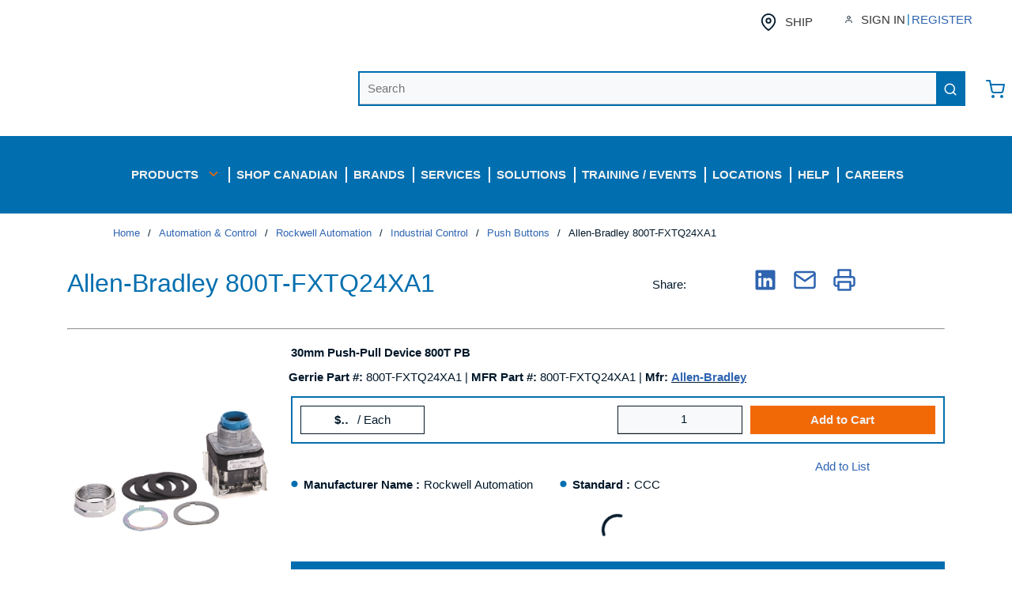

--- FILE ---
content_type: text/html; charset=utf-8
request_url: https://www.gerrie.com/Product/Allen-Bradley-800T-FXTQ24XA1
body_size: 147037
content:
<!DOCTYPE html><html lang="en-us"><head><meta charSet="utf-8"/><meta name="viewport" content="width=device-width, initial-scale=1, shrink-to-fit=no"/><link rel="preconnect" href="https://www.googletagmanager.com"/><title>Gerrie | Allen-Bradley 800T-FXTQ24XA1</title><link rel="icon" href="https://d1w1u23vygzok1.cloudfront.net/userfiles/noimage16x16.png" type="image/x-icon"/><link rel="apple-touch-icon image_src" href="https://d1w1u23vygzok1.cloudfront.net/userfiles/noimage16x16.png"/><meta name="robots" content="follow"/><meta property="og:type" content="website"/><meta id="ogTitle" property="og:title" content="Gerrie | Allen-Bradley 800T-FXTQ24XA1"/><meta id="ogImage" property="og:image" content="https://dol6gxheefykt.cloudfront.net/800T-FXTQ24XA1_sm.jpg"/><meta id="ogUrl" property="og:url" content="https://www.gerrie.com/Product/Allen-Bradley-800T-FXTQ24XA1"/><meta name="keywords" content="; 66207365307"/><meta name="description" content="Allen-Bradley 800T-FXTQ24XA1"/><link rel="canonical" href="https://www.gerrie.com/Product/Allen-Bradley-800T-FXTQ24XA1"/><link href="/.spire/fonts/getFont?path=aHR0cHM6Ly9mb250cy5nb29nbGVhcGlzLmNvbS9jc3M/ZmFtaWx5PU9wZW4rU2FuczozMDAsNDAwLDYwMCw3MDAsODAwJmRpc3BsYXk9b3B0aW9uYWw=" rel="preload" as="style" type="text/css"/><style>body { }</style><script id="headTrackingScript">
            dataLayer = [{
                'Authentication State': 'Not Logged In',
                'User ID': ''
            }];
                (function(w,d,s,l,i){w[l]=w[l]||[];w[l].push({'gtm.start':
                new Date().getTime(),event:'gtm.js'});var f=d.getElementsByTagName(s)[0],
                j=d.createElement(s),dl=l!='dataLayer'?'&l='+l:'';j.async=true;j.src=
                '//www.googletagmanager.com/gtm.js?id='+i+dl;f.parentNode.insertBefore(j,f);
            })(window, document, 'script', 'dataLayer', 'GTM-N5FQWR8');
            </script><base href="/"/><link href="/.spire/fonts/getFont?path=aHR0cHM6Ly9mb250cy5nb29nbGVhcGlzLmNvbS9jc3M/ZmFtaWx5PU9wZW4rU2FuczozMDAsNDAwLDYwMCw3MDAsODAwJmRpc3BsYXk9b3B0aW9uYWw=" rel="stylesheet" type="text/css"/><style data-styled="" data-styled-version="5.3.5">.dpfznA{display:-webkit-inline-box;display:-webkit-inline-flex;display:-ms-inline-flexbox;display:inline-flex;width:100%;}/*!sc*/
.fvKLXz{display:-webkit-inline-box;display:-webkit-inline-flex;display:-ms-inline-flexbox;display:inline-flex;}/*!sc*/
.dQoyvE{display:-webkit-box;display:-webkit-flex;display:-ms-flexbox;display:flex;-webkit-align-items:center;-webkit-box-align:center;-ms-flex-align:center;align-items:center;-webkit-box-pack:center;-webkit-justify-content:center;-ms-flex-pack:center;justify-content:center;margin-bottom:0.8rem;}/*!sc*/
@media (max-width:575px){.dQoyvE{margin-top:0.8rem;}}/*!sc*/
@media (min-width:576px)and (max-width:767px){.dQoyvE{margin-top:0.8rem;}}/*!sc*/
@media (min-width:768px)and (max-width:991px){.dQoyvE{margin-top:0.8rem;}}/*!sc*/
.hykShh{text-align:left;margin:0 24px;}/*!sc*/
@media (max-width:575px){.hykShh{text-align:center;width:100%;-webkit-flex:0 0 100%;-ms-flex:0 0 100%;flex:0 0 100%;}}/*!sc*/
@media (min-width:576px)and (max-width:767px){.hykShh{text-align:center;width:100%;-webkit-flex:0 0 100%;-ms-flex:0 0 100%;flex:0 0 100%;}}/*!sc*/
@media (min-width:768px)and (max-width:991px){.hykShh{text-align:center;width:100%;-webkit-flex:0 0 100%;-ms-flex:0 0 100%;flex:0 0 100%;}}/*!sc*/
.hykShh img{height:78px;}/*!sc*/
@media (max-width:575px){.hykShh img{height:60px;width:auto;margin:0;}}/*!sc*/
@media (max-width:767px){.hykShh img{height:60px;width:auto;margin:0;}}/*!sc*/
@media (max-width:991px){.hykShh img{height:60px;width:auto;margin:0;}}/*!sc*/
.lcYZmu{text-align:right;min-width:60%;border:2px solid #016eaf;}/*!sc*/
@media (max-width:575px){.lcYZmu{display:none;}}/*!sc*/
@media (min-width:576px)and (max-width:767px){.lcYZmu{display:none;}}/*!sc*/
@media (min-width:768px)and (max-width:991px){.lcYZmu{display:none;}}/*!sc*/
.eiwjfh{margin-left:1rem;max-width:5%;}/*!sc*/
@media (max-width:575px){.eiwjfh{display:none;}}/*!sc*/
@media (min-width:576px)and (max-width:767px){.eiwjfh{display:none;}}/*!sc*/
@media (min-width:768px)and (max-width:991px){.eiwjfh{display:none;}}/*!sc*/
.kDiVdh{background-color:#016EAF;display:-webkit-box;display:-webkit-flex;display:-ms-flexbox;display:flex;}/*!sc*/
@media (max-width:575px){.kDiVdh{padding:0;}}/*!sc*/
@media (min-width:576px)and (max-width:767px){.kDiVdh{padding:0;}}/*!sc*/
@media (min-width:768px)and (max-width:991px){.kDiVdh{padding:0;}}/*!sc*/
@media (min-width:992px)and (max-width:1199px){.kDiVdh{padding-bottom:1.5rem;padding-top:1.5rem;}}/*!sc*/
@media (min-width:1200px){.kDiVdh{padding-bottom:1.5rem;padding-top:1.5rem;}}/*!sc*/
.kDiVdh > div:first-child{-webkit-box-flex:1;-webkit-flex-grow:1;-ms-flex-positive:1;flex-grow:1;}/*!sc*/
.kDiVdh > div:last-child{display:-webkit-box;display:-webkit-flex;display:-ms-flexbox;display:flex;-webkit-align-items:center;-webkit-box-align:center;-ms-flex-align:center;align-items:center;-webkit-box-pack:center;-webkit-justify-content:center;-ms-flex-pack:center;justify-content:center;height:auto;}/*!sc*/
.gQtmWU{text-align:right;}/*!sc*/
.gQtmWU button{border-radius:0px;border:none;background:transparent;}/*!sc*/
.gQtmWU button:hover{border-radius:0px;border:none;background:hsl(202.39999999999998,98.9%,44.9%);border-color:hsl(202.39999999999998,98.9%,44.9%);}/*!sc*/
.jWkEPv{text-align:right;}/*!sc*/
.liybPj{color:#FFFFFF;padding:0 16px 0 45px;display:-webkit-box;display:-webkit-flex;display:-ms-flexbox;display:flex;-webkit-box-pack:left;-webkit-justify-content:left;-ms-flex-pack:left;justify-content:left;gap:10px;}/*!sc*/
.liybPj > div:first-child{display:none;}/*!sc*/
.kOVqxl{position:relative;overflow:visible;}/*!sc*/
.kOVqxl:before{color:#FFFFFF;content:"";position:absolute;left:0;top:30%;height:40%;border-left:2px solid #FFFFFF;}/*!sc*/
.zNQrQ{position:relative;overflow:visible;display:-webkit-box;display:-webkit-flex;display:-ms-flexbox;display:flex;}/*!sc*/
.zNQrQ:hover span + div{display:block;}/*!sc*/
.zNQrQ:first-child{margin-left:-10px;}/*!sc*/
.kdtLmY > div[class^="GridOffset"]{-webkit-flex-wrap:nowrap;-ms-flex-wrap:nowrap;flex-wrap:nowrap;}/*!sc*/
.iNuFMN{min-height:300px;margin:10px 0;display:-webkit-box;display:-webkit-flex;display:-ms-flexbox;display:flex;-webkit-align-items:center;-webkit-box-align:center;-ms-flex-align:center;align-items:center;-webkit-box-pack:center;-webkit-justify-content:center;-ms-flex-pack:center;justify-content:center;}/*!sc*/
.iNuFMN img{height:auto;max-width:100%;}/*!sc*/
.gvPJf{display:-webkit-box;display:-webkit-flex;display:-ms-flexbox;display:flex;-webkit-flex-direction:column;-ms-flex-direction:column;flex-direction:column;}/*!sc*/
.jshxkx{font-weight:bold;}/*!sc*/
.cTsucD{margin-top:0;margin-bottom:0;border-top:12px solid #FFFFFF;width:100%;margin-left:0;}/*!sc*/
.hxNiBp{padding-bottom:15px;}/*!sc*/
.jNwdcG{overflow-wrap:break-word;word-wrap:break-word;-ms-word-break:break-all;word-break:break-all;word-break:break-word;}/*!sc*/
.ePJAeG{margin-top:30px;text-align:center;}/*!sc*/
.cowONy{margin-bottom:15px;}/*!sc*/
.ZpXsy{text-align:left;text-transform:uppercase;padding:10px 0;}/*!sc*/
.clMsCj{margin-top:1rem;margin-bottom:1rem;border-top:3px solid #016EAF;width:80%;margin-left:0;}/*!sc*/
.gXSoDq{display:block;width:100%;}/*!sc*/
.gBIcMa{margin-top:1rem;margin-bottom:1rem;border-top:3px solid #016EAF;width:90%;margin-left:0;}/*!sc*/
.eSClsi{margin-top:1rem;margin-bottom:1rem;border-top:3px solid #016EAF;width:100%;margin-left:0;}/*!sc*/
.fPWVHE{-webkit-flex-direction:row;-ms-flex-direction:row;flex-direction:row;width:100%;padding:10px 0;display:-webkit-box;display:-webkit-flex;display:-ms-flexbox;display:flex;-webkit-flex-wrap:wrap;-ms-flex-wrap:wrap;flex-wrap:wrap;-webkit-align-items:flex-start;-webkit-box-align:flex-start;-ms-flex-align:flex-start;align-items:flex-start;width:100%;}/*!sc*/
.kEBipB{-webkit-flex-basis:calc(20% - 20px);-ms-flex-preferred-size:calc(20% - 20px);flex-basis:calc(20% - 20px);-webkit-box-flex:0;-webkit-flex-grow:0;-ms-flex-positive:0;flex-grow:0;padding:1px 18px 0 0;margin-right:5px;-webkit-flex-shrink:0;-ms-flex-negative:0;flex-shrink:0;}/*!sc*/
data-styled.g1[id="sc-bczRLJ"]{content:"fPNrJG,dpfznA,fvKLXz,cCKIsv,dQoyvE,hykShh,bHmEyT,kEeNDb,lcYZmu,gSRZxY,eiwjfh,kDiVdh,gQtmWU,jWkEPv,liybPj,kOVqxl,zNQrQ,kdtLmY,mBxHa,iNuFMN,gvPJf,jshxkx,cTsucD,hxNiBp,jNwdcG,ePJAeG,cowONy,kamgmI,ZpXsy,clMsCj,gXSoDq,gBIcMa,eSClsi,gFUCSk,fPWVHE,kEBipB,"}/*!sc*/
.hRDFTo{height:40px;width:40px;-webkit-animation:dMNvpf 1.4s linear infinite;animation:dMNvpf 1.4s linear infinite;}/*!sc*/
.hRDFTo circle{fill:none;stroke:currentColor;stroke-dasharray:187px;stroke-dashoffset:0;stroke-linecap:round;stroke-width:6px;-webkit-transform-origin:center;-ms-transform-origin:center;transform-origin:center;-webkit-animation:kimvDv 1.4s ease-in-out infinite;animation:kimvDv 1.4s ease-in-out infinite;}/*!sc*/
data-styled.g2[id="LoadingSpinnerStyle-sc-50fm7k"]{content:"hRDFTo,"}/*!sc*/
.fEAIeL{font-size:15px;font-weight:bold;}/*!sc*/
.kUCiMA{text-transform:uppercase;margin-left:10px;}/*!sc*/
.eTojAy{text-transform:uppercase;margin-left:10px;max-width:150px;}/*!sc*/
.bFYeKU{font-size:15px;text-transform:uppercase;font-weight:800;font-family:'Open Sans SemiBold','Roboto','Lato',sans-serif;}/*!sc*/
.bmdaIz{position:absolute;right:-8px;top:2px;background:#046FAF;border-radius:50%;padding:0 5px;font-size:11px;color:#FFFFFF;font-weight:normal;}/*!sc*/
.bvTucc{position:absolute;right:0;top:3px;background:#FFFFFF;border-radius:50%;padding:3px 5px;font-size:11px;color:#046FAF;}/*!sc*/
.imTnWM{color:#F1F1F1;font-size:15px;text-transform:uppercase;font-weight:800;font-family:'Open Sans SemiBold','Roboto','Lato',sans-serif;}/*!sc*/
.jqdKrv{font-size:13px;}/*!sc*/
.kwTbEg{font-size:32px;text-transform:none;font-weight:26;margin-bottom:1rem;display:block;color:#046FAF;}/*!sc*/
.eJKSES{padding:14px 0px 12px;border-bottom:2px solid #03192A;}/*!sc*/
.bwSrVN{font-weight:bold;}/*!sc*/
.hAFhqf{font-weight:normal;}/*!sc*/
.djbnmR{font-size:19px;font-weight:700;}/*!sc*/
.DqWcy{font-size:12px;font-weight:500;margin-bottom:7px;}/*!sc*/
.dptIAN{-webkit-text-decoration:underline;text-decoration:underline;color:rgb(1,110,175);font-size:12px;cursor:pointer;margin:3px 0px 6px 0px;}/*!sc*/
.cbHhcc{font-weight:bold;-webkit-flex:0 0 auto;-ms-flex:0 0 auto;flex:0 0 auto;}/*!sc*/
.diUycv{-webkit-flex:1 1 auto;-ms-flex:1 1 auto;flex:1 1 auto;min-width:0;overflow-wrap:break-word;word-wrap:break-word;-ms-word-break:break-all;word-break:break-all;word-break:break-word;}/*!sc*/
.cEnlld{font-weight:bold;display:inline-block;text-align:left;min-width:25px;}/*!sc*/
.cEnlld::after{overflow:hidden;display:inline-block;vertical-align:bottom;-webkit-animation:ellipsis steps(4,end)900ms infinite 1s;animation:ellipsis steps(4,end)900ms infinite 1s;content:"\2026";width:0;}/*!sc*/
@-webkit-keyframes ellipsis{to{width:1.25em;}}/*!sc*/
@keyframes ellipsis{to{width:1.25em;}}/*!sc*/
.gPAPfp{white-space:nowrap;}/*!sc*/
.eMGGix{font-size:15px;font-weight:600;display:none;}/*!sc*/
.LIllx{font-weight:bold;padding-right:5px;}/*!sc*/
.horwQG{font-size:20px;font-weight:700;margin-bottom:1rem;display:block;padding:5px;}/*!sc*/
.jKdHNd{font-weight:bold;padding-left:2px;}/*!sc*/
.iJweuv{padding-left:2px;}/*!sc*/
.ldRYJK{font-size:15px;font-weight:400;margin-bottom:1rem;display:block;}/*!sc*/
.eSfsJI{color:#03192A;}/*!sc*/
data-styled.g3[id="TypographyStyle-sc-11lquxl"]{content:"fEAIeL,kUCiMA,eTojAy,bLpGkr,bFYeKU,bmdaIz,bvTucc,imTnWM,jqdKrv,kwTbEg,eJKSES,bwSrVN,hAFhqf,djbnmR,DqWcy,dptIAN,cbHhcc,diUycv,cEnlld,gPAPfp,eMGGix,LIllx,horwQG,jKdHNd,iJweuv,ldRYJK,eSfsJI,"}/*!sc*/
.kWpuCn{overflow:hidden;text-overflow:ellipsis;white-space:nowrap;margin-left:10px;}/*!sc*/
.iVbfrB{overflow:hidden;text-overflow:ellipsis;white-space:nowrap;margin-left:10px;max-width:150px;}/*!sc*/
data-styled.g4[id="TypographyEllipsisStyle-sc-rordr6"]{content:"kWpuCn,iVbfrB,"}/*!sc*/
.ihZKjO{overflow:visible;display:-webkit-box;display:-webkit-flex;display:-ms-flexbox;display:flex;-webkit-flex-direction:row;-ms-flex-direction:row;flex-direction:row;padding:5px;-webkit-align-items:flex-start;-webkit-box-align:flex-start;-ms-flex-align:flex-start;align-items:flex-start;}/*!sc*/
@media (max-width:575px){.ihZKjO{overflow-wrap:break-word;word-wrap:break-word;-ms-word-break:break-all;word-break:break-all;word-break:break-word;-webkit-flex-basis:100%;-ms-flex-preferred-size:100%;flex-basis:100%;max-width:100%;}}/*!sc*/
@media (min-width:576px)and (max-width:767px){.ihZKjO{overflow-wrap:break-word;word-wrap:break-word;-ms-word-break:break-all;word-break:break-all;word-break:break-word;-webkit-flex-basis:100%;-ms-flex-preferred-size:100%;flex-basis:100%;max-width:100%;}}/*!sc*/
@media (min-width:768px)and (max-width:991px){.ihZKjO{overflow-wrap:break-word;word-wrap:break-word;-ms-word-break:break-all;word-break:break-all;word-break:break-word;-webkit-flex-basis:100%;-ms-flex-preferred-size:100%;flex-basis:100%;max-width:100%;}}/*!sc*/
@media (min-width:992px)and (max-width:1199px){.ihZKjO{overflow-wrap:break-word;word-wrap:break-word;-ms-word-break:break-all;word-break:break-all;word-break:break-word;-webkit-flex-basis:100%;-ms-flex-preferred-size:100%;flex-basis:100%;max-width:100%;}}/*!sc*/
@media (min-width:1200px){.ihZKjO{overflow-wrap:break-word;word-wrap:break-word;-ms-word-break:break-all;word-break:break-all;word-break:break-word;-webkit-flex-basis:100%;-ms-flex-preferred-size:100%;flex-basis:100%;max-width:100%;}}/*!sc*/
@media print{.ihZKjO{width:100%;display:block;}}/*!sc*/
.eobwIx{overflow:visible;display:-webkit-box;display:-webkit-flex;display:-ms-flexbox;display:flex;-webkit-flex-direction:row;-ms-flex-direction:row;flex-direction:row;padding:0px;-webkit-align-items:flex-start;-webkit-box-align:flex-start;-ms-flex-align:flex-start;align-items:flex-start;border-width:0;}/*!sc*/
@media (max-width:575px){.eobwIx{overflow-wrap:break-word;word-wrap:break-word;-ms-word-break:break-all;word-break:break-all;word-break:break-word;-webkit-flex-basis:100%;-ms-flex-preferred-size:100%;flex-basis:100%;max-width:100%;}}/*!sc*/
@media (min-width:576px)and (max-width:767px){.eobwIx{overflow-wrap:break-word;word-wrap:break-word;-ms-word-break:break-all;word-break:break-all;word-break:break-word;-webkit-flex-basis:100%;-ms-flex-preferred-size:100%;flex-basis:100%;max-width:100%;}}/*!sc*/
@media (min-width:768px)and (max-width:991px){.eobwIx{overflow-wrap:break-word;word-wrap:break-word;-ms-word-break:break-all;word-break:break-all;word-break:break-word;-webkit-flex-basis:66.666667%;-ms-flex-preferred-size:66.666667%;flex-basis:66.666667%;max-width:66.666667%;}}/*!sc*/
@media (min-width:992px)and (max-width:1199px){.eobwIx{overflow-wrap:break-word;word-wrap:break-word;-ms-word-break:break-all;word-break:break-all;word-break:break-word;-webkit-flex-basis:66.666667%;-ms-flex-preferred-size:66.666667%;flex-basis:66.666667%;max-width:66.666667%;}}/*!sc*/
@media (min-width:1200px){.eobwIx{overflow-wrap:break-word;word-wrap:break-word;-ms-word-break:break-all;word-break:break-all;word-break:break-word;-webkit-flex-basis:66.666667%;-ms-flex-preferred-size:66.666667%;flex-basis:66.666667%;max-width:66.666667%;}}/*!sc*/
@media print{.eobwIx{width:66.666667%;display:inline-block;}}/*!sc*/
.hEQbdq{overflow:visible;display:-webkit-box;display:-webkit-flex;display:-ms-flexbox;display:flex;-webkit-flex-direction:row;-ms-flex-direction:row;flex-direction:row;padding:0px;-webkit-align-items:flex-start;-webkit-box-align:flex-start;-ms-flex-align:flex-start;align-items:flex-start;overflow-wrap:break-word;word-wrap:break-word;-ms-word-break:break-all;word-break:break-all;word-break:break-word;-webkit-flex-basis:100%;-ms-flex-preferred-size:100%;flex-basis:100%;max-width:100%;}/*!sc*/
@media print{.hEQbdq{width:100%;display:block;}}/*!sc*/
.cTpOSU{overflow:visible;display:-webkit-box;display:-webkit-flex;display:-ms-flexbox;display:flex;-webkit-flex-direction:row;-ms-flex-direction:row;flex-direction:row;padding:0px;-webkit-align-items:flex-start;-webkit-box-align:flex-start;-ms-flex-align:flex-start;align-items:flex-start;border-width:0;}/*!sc*/
@media (max-width:575px){.cTpOSU{overflow-wrap:break-word;word-wrap:break-word;-ms-word-break:break-all;word-break:break-all;word-break:break-word;-webkit-flex-basis:50%;-ms-flex-preferred-size:50%;flex-basis:50%;max-width:50%;}}/*!sc*/
@media (min-width:576px)and (max-width:767px){.cTpOSU{overflow-wrap:break-word;word-wrap:break-word;-ms-word-break:break-all;word-break:break-all;word-break:break-word;-webkit-flex-basis:50%;-ms-flex-preferred-size:50%;flex-basis:50%;max-width:50%;}}/*!sc*/
@media (min-width:768px)and (max-width:991px){.cTpOSU{overflow-wrap:break-word;word-wrap:break-word;-ms-word-break:break-all;word-break:break-all;word-break:break-word;-webkit-flex-basis:33.333333%;-ms-flex-preferred-size:33.333333%;flex-basis:33.333333%;max-width:33.333333%;}}/*!sc*/
@media (min-width:992px)and (max-width:1199px){.cTpOSU{overflow-wrap:break-word;word-wrap:break-word;-ms-word-break:break-all;word-break:break-all;word-break:break-word;-webkit-flex-basis:33.333333%;-ms-flex-preferred-size:33.333333%;flex-basis:33.333333%;max-width:33.333333%;}}/*!sc*/
@media (min-width:1200px){.cTpOSU{overflow-wrap:break-word;word-wrap:break-word;-ms-word-break:break-all;word-break:break-all;word-break:break-word;-webkit-flex-basis:33.333333%;-ms-flex-preferred-size:33.333333%;flex-basis:33.333333%;max-width:33.333333%;}}/*!sc*/
@media print{.cTpOSU{width:33.333333%;display:inline-block;}}/*!sc*/
.gbARes{overflow:visible;display:-webkit-box;display:-webkit-flex;display:-ms-flexbox;display:flex;-webkit-flex-direction:row;-ms-flex-direction:row;flex-direction:row;padding:15px;-webkit-align-items:flex-start;-webkit-box-align:flex-start;-ms-flex-align:flex-start;align-items:flex-start;overflow-wrap:break-word;word-wrap:break-word;-ms-word-break:break-all;word-break:break-all;word-break:break-word;-webkit-flex-basis:33.333333%;-ms-flex-preferred-size:33.333333%;flex-basis:33.333333%;max-width:33.333333%;padding-right:25px;padding-top:30px;word-break:normal;}/*!sc*/
@media print{.gbARes{width:33.333333%;display:inline-block;}}/*!sc*/
.ldhvAT{overflow:visible;display:-webkit-box;display:-webkit-flex;display:-ms-flexbox;display:flex;-webkit-flex-direction:row;-ms-flex-direction:row;flex-direction:row;padding:15px;-webkit-align-items:flex-start;-webkit-box-align:flex-start;-ms-flex-align:flex-start;align-items:flex-start;overflow-wrap:break-word;word-wrap:break-word;-ms-word-break:break-all;word-break:break-all;word-break:break-word;-webkit-flex-basis:16.666667%;-ms-flex-preferred-size:16.666667%;flex-basis:16.666667%;max-width:16.666667%;padding-right:25px;margin-right:0px;max-width:50px;padding-left:5px;padding-right:5px;}/*!sc*/
@media print{.ldhvAT{width:16.666667%;display:inline-block;}}/*!sc*/
.jyfFrI{overflow:visible;display:-webkit-box;display:-webkit-flex;display:-ms-flexbox;display:flex;-webkit-flex-direction:row;-ms-flex-direction:row;flex-direction:row;padding:10px;-webkit-align-items:flex-start;-webkit-box-align:flex-start;-ms-flex-align:flex-start;align-items:flex-start;border-width:0;}/*!sc*/
@media (max-width:575px){.jyfFrI{overflow-wrap:break-word;word-wrap:break-word;-ms-word-break:break-all;word-break:break-all;word-break:break-word;-webkit-flex-basis:100%;-ms-flex-preferred-size:100%;flex-basis:100%;max-width:100%;}}/*!sc*/
@media (min-width:576px)and (max-width:767px){.jyfFrI{overflow-wrap:break-word;word-wrap:break-word;-ms-word-break:break-all;word-break:break-all;word-break:break-word;-webkit-flex-basis:100%;-ms-flex-preferred-size:100%;flex-basis:100%;max-width:100%;}}/*!sc*/
@media (min-width:768px)and (max-width:991px){.jyfFrI{overflow-wrap:break-word;word-wrap:break-word;-ms-word-break:break-all;word-break:break-all;word-break:break-word;-webkit-flex-basis:100%;-ms-flex-preferred-size:100%;flex-basis:100%;max-width:100%;}}/*!sc*/
@media (min-width:992px)and (max-width:1199px){.jyfFrI{overflow-wrap:break-word;word-wrap:break-word;-ms-word-break:break-all;word-break:break-all;word-break:break-word;-webkit-flex-basis:25%;-ms-flex-preferred-size:25%;flex-basis:25%;max-width:25%;}}/*!sc*/
@media (min-width:1200px){.jyfFrI{overflow-wrap:break-word;word-wrap:break-word;-ms-word-break:break-all;word-break:break-all;word-break:break-word;-webkit-flex-basis:25%;-ms-flex-preferred-size:25%;flex-basis:25%;max-width:25%;}}/*!sc*/
@media print{.jyfFrI{width:25%;display:inline-block;}}/*!sc*/
.hauiQB{overflow:visible;display:-webkit-box;display:-webkit-flex;display:-ms-flexbox;display:flex;-webkit-flex-direction:row;-ms-flex-direction:row;flex-direction:row;padding:10px;-webkit-align-items:flex-start;-webkit-box-align:flex-start;-ms-flex-align:flex-start;align-items:flex-start;border-width:0;}/*!sc*/
@media (max-width:575px){.hauiQB{overflow-wrap:break-word;word-wrap:break-word;-ms-word-break:break-all;word-break:break-all;word-break:break-word;-webkit-flex-basis:100%;-ms-flex-preferred-size:100%;flex-basis:100%;max-width:100%;}}/*!sc*/
@media (min-width:576px)and (max-width:767px){.hauiQB{overflow-wrap:break-word;word-wrap:break-word;-ms-word-break:break-all;word-break:break-all;word-break:break-word;-webkit-flex-basis:100%;-ms-flex-preferred-size:100%;flex-basis:100%;max-width:100%;}}/*!sc*/
@media (min-width:768px)and (max-width:991px){.hauiQB{overflow-wrap:break-word;word-wrap:break-word;-ms-word-break:break-all;word-break:break-all;word-break:break-word;-webkit-flex-basis:100%;-ms-flex-preferred-size:100%;flex-basis:100%;max-width:100%;}}/*!sc*/
@media (min-width:992px)and (max-width:1199px){.hauiQB{overflow-wrap:break-word;word-wrap:break-word;-ms-word-break:break-all;word-break:break-all;word-break:break-word;-webkit-flex-basis:75%;-ms-flex-preferred-size:75%;flex-basis:75%;max-width:75%;}}/*!sc*/
@media (min-width:1200px){.hauiQB{overflow-wrap:break-word;word-wrap:break-word;-ms-word-break:break-all;word-break:break-all;word-break:break-word;-webkit-flex-basis:75%;-ms-flex-preferred-size:75%;flex-basis:75%;max-width:75%;}}/*!sc*/
@media print{.hauiQB{width:75%;display:inline-block;}}/*!sc*/
.bYXIqG{overflow:visible;display:-webkit-box;display:-webkit-flex;display:-ms-flexbox;display:flex;-webkit-flex-direction:row;-ms-flex-direction:row;flex-direction:row;padding:0px;-webkit-align-items:flex-start;-webkit-box-align:flex-start;-ms-flex-align:flex-start;align-items:flex-start;overflow-wrap:break-word;word-wrap:break-word;-ms-word-break:break-all;word-break:break-all;word-break:break-word;-webkit-flex-basis:100%;-ms-flex-preferred-size:100%;flex-basis:100%;max-width:100%;border-width:0;}/*!sc*/
@media print{.bYXIqG{width:100%;display:block;}}/*!sc*/
.jyjRMh{overflow:visible;display:-webkit-box;display:-webkit-flex;display:-ms-flexbox;display:flex;-webkit-flex-direction:row;-ms-flex-direction:row;flex-direction:row;padding:0px;-webkit-align-items:flex-start;-webkit-box-align:flex-start;-ms-flex-align:flex-start;align-items:flex-start;-webkit-flex-direction:column;-ms-flex-direction:column;flex-direction:column;-webkit-box-pack:end;-webkit-justify-content:end;-ms-flex-pack:end;justify-content:end;-webkit-flex-flow:nowrap;-ms-flex-flow:nowrap;flex-flow:nowrap;}/*!sc*/
@media (max-width:575px){.jyjRMh{overflow-wrap:break-word;word-wrap:break-word;-ms-word-break:break-all;word-break:break-all;word-break:break-word;-webkit-flex-basis:100%;-ms-flex-preferred-size:100%;flex-basis:100%;max-width:100%;}}/*!sc*/
@media (min-width:576px)and (max-width:767px){.jyjRMh{overflow-wrap:break-word;word-wrap:break-word;-ms-word-break:break-all;word-break:break-all;word-break:break-word;-webkit-flex-basis:100%;-ms-flex-preferred-size:100%;flex-basis:100%;max-width:100%;}}/*!sc*/
@media (min-width:768px)and (max-width:991px){.jyjRMh{overflow-wrap:break-word;word-wrap:break-word;-ms-word-break:break-all;word-break:break-all;word-break:break-word;-webkit-flex-basis:50%;-ms-flex-preferred-size:50%;flex-basis:50%;max-width:50%;}}/*!sc*/
@media (min-width:992px)and (max-width:1199px){.jyjRMh{overflow-wrap:break-word;word-wrap:break-word;-ms-word-break:break-all;word-break:break-all;word-break:break-word;-webkit-flex-basis:50%;-ms-flex-preferred-size:50%;flex-basis:50%;max-width:50%;}}/*!sc*/
@media (min-width:1200px){.jyjRMh{overflow-wrap:break-word;word-wrap:break-word;-ms-word-break:break-all;word-break:break-all;word-break:break-word;-webkit-flex-basis:50%;-ms-flex-preferred-size:50%;flex-basis:50%;max-width:50%;}}/*!sc*/
@media print{.jyjRMh{width:50%;display:inline-block;}}/*!sc*/
.jyjRMh > div:empty{border:none;}/*!sc*/
.jyjRMh [data-test-selector="product_qtyOrdered"]{height:34px;white-space:nowrap;text-align:center;padding-right:0 !important;}/*!sc*/
.jyjRMh [data-test-selector="addProductToCart"]{min-height:36px;white-space:nowrap;}/*!sc*/
.jyjRMh > div[class^="Wrapper-sc"]{text-align:center;}/*!sc*/
.icMbWp{overflow:visible;display:-webkit-box;display:-webkit-flex;display:-ms-flexbox;display:flex;-webkit-flex-direction:row;-ms-flex-direction:row;flex-direction:row;padding:0px;-webkit-align-items:flex-start;-webkit-box-align:flex-start;-ms-flex-align:flex-start;align-items:flex-start;overflow-wrap:break-word;word-wrap:break-word;-ms-word-break:break-all;word-break:break-all;word-break:break-word;-webkit-flex-basis:41.666667%;-ms-flex-preferred-size:41.666667%;flex-basis:41.666667%;max-width:41.666667%;border-width:0;}/*!sc*/
@media print{.icMbWp{width:41.666667%;display:inline-block;}}/*!sc*/
.nUjSw{overflow:visible;display:-webkit-box;display:-webkit-flex;display:-ms-flexbox;display:flex;-webkit-flex-direction:row;-ms-flex-direction:row;flex-direction:row;padding:0px;-webkit-align-items:flex-start;-webkit-box-align:flex-start;-ms-flex-align:flex-start;align-items:flex-start;overflow-wrap:break-word;word-wrap:break-word;-ms-word-break:break-all;word-break:break-all;word-break:break-word;-webkit-flex-basis:58.333333%;-ms-flex-preferred-size:58.333333%;flex-basis:58.333333%;max-width:58.333333%;border-width:0;}/*!sc*/
@media print{.nUjSw{width:58.333333%;display:inline-block;}}/*!sc*/
.fbDjaf{overflow:visible;display:-webkit-box;display:-webkit-flex;display:-ms-flexbox;display:flex;-webkit-flex-direction:row;-ms-flex-direction:row;flex-direction:row;padding:0px;-webkit-align-items:flex-start;-webkit-box-align:flex-start;-ms-flex-align:flex-start;align-items:flex-start;border-width:0;}/*!sc*/
@media (max-width:575px){.fbDjaf{overflow-wrap:break-word;word-wrap:break-word;-ms-word-break:break-all;word-break:break-all;word-break:break-word;-webkit-flex-basis:100%;-ms-flex-preferred-size:100%;flex-basis:100%;max-width:100%;}}/*!sc*/
@media (min-width:576px)and (max-width:767px){.fbDjaf{overflow-wrap:break-word;word-wrap:break-word;-ms-word-break:break-all;word-break:break-all;word-break:break-word;-webkit-flex-basis:100%;-ms-flex-preferred-size:100%;flex-basis:100%;max-width:100%;}}/*!sc*/
@media (min-width:768px)and (max-width:991px){.fbDjaf{overflow-wrap:break-word;word-wrap:break-word;-ms-word-break:break-all;word-break:break-all;word-break:break-word;-webkit-flex-basis:83.333333%;-ms-flex-preferred-size:83.333333%;flex-basis:83.333333%;max-width:83.333333%;}}/*!sc*/
@media (min-width:992px)and (max-width:1199px){.fbDjaf{overflow-wrap:break-word;word-wrap:break-word;-ms-word-break:break-all;word-break:break-all;word-break:break-word;-webkit-flex-basis:83.333333%;-ms-flex-preferred-size:83.333333%;flex-basis:83.333333%;max-width:83.333333%;}}/*!sc*/
@media (min-width:1200px){.fbDjaf{overflow-wrap:break-word;word-wrap:break-word;-ms-word-break:break-all;word-break:break-all;word-break:break-word;-webkit-flex-basis:83.333333%;-ms-flex-preferred-size:83.333333%;flex-basis:83.333333%;max-width:83.333333%;}}/*!sc*/
@media print{.fbDjaf{width:83.333333%;display:inline-block;}}/*!sc*/
.bXeddm{overflow:visible;display:-webkit-box;display:-webkit-flex;display:-ms-flexbox;display:flex;-webkit-flex-direction:row;-ms-flex-direction:row;flex-direction:row;padding:0px;-webkit-align-items:flex-start;-webkit-box-align:flex-start;-ms-flex-align:flex-start;align-items:flex-start;border-width:0;}/*!sc*/
@media (max-width:575px){.bXeddm{overflow-wrap:break-word;word-wrap:break-word;-ms-word-break:break-all;word-break:break-all;word-break:break-word;-webkit-flex-basis:33.333333%;-ms-flex-preferred-size:33.333333%;flex-basis:33.333333%;max-width:33.333333%;}}/*!sc*/
@media (min-width:576px)and (max-width:767px){.bXeddm{overflow-wrap:break-word;word-wrap:break-word;-ms-word-break:break-all;word-break:break-all;word-break:break-word;-webkit-flex-basis:33.333333%;-ms-flex-preferred-size:33.333333%;flex-basis:33.333333%;max-width:33.333333%;}}/*!sc*/
@media (min-width:768px)and (max-width:991px){.bXeddm{overflow-wrap:break-word;word-wrap:break-word;-ms-word-break:break-all;word-break:break-all;word-break:break-word;-webkit-flex-basis:16.666667%;-ms-flex-preferred-size:16.666667%;flex-basis:16.666667%;max-width:16.666667%;}}/*!sc*/
@media (min-width:992px)and (max-width:1199px){.bXeddm{overflow-wrap:break-word;word-wrap:break-word;-ms-word-break:break-all;word-break:break-all;word-break:break-word;-webkit-flex-basis:16.666667%;-ms-flex-preferred-size:16.666667%;flex-basis:16.666667%;max-width:16.666667%;}}/*!sc*/
@media (min-width:1200px){.bXeddm{overflow-wrap:break-word;word-wrap:break-word;-ms-word-break:break-all;word-break:break-all;word-break:break-word;-webkit-flex-basis:16.666667%;-ms-flex-preferred-size:16.666667%;flex-basis:16.666667%;max-width:16.666667%;}}/*!sc*/
@media print{.bXeddm{width:16.666667%;display:inline-block;}}/*!sc*/
.dgGyGn{overflow:visible;display:-webkit-box;display:-webkit-flex;display:-ms-flexbox;display:flex;-webkit-flex-direction:row;-ms-flex-direction:row;flex-direction:row;padding:10px;-webkit-align-items:flex-start;-webkit-box-align:flex-start;-ms-flex-align:flex-start;align-items:flex-start;overflow-wrap:break-word;word-wrap:break-word;-ms-word-break:break-all;word-break:break-all;word-break:break-word;-webkit-flex-basis:100%;-ms-flex-preferred-size:100%;flex-basis:100%;max-width:100%;-webkit-box-pack:center;-webkit-justify-content:center;-ms-flex-pack:center;justify-content:center;}/*!sc*/
@media print{.dgGyGn{width:100%;display:block;}}/*!sc*/
.iZweEA{overflow:visible;display:-webkit-box;display:-webkit-flex;display:-ms-flexbox;display:flex;-webkit-flex-direction:row;-ms-flex-direction:row;flex-direction:row;padding:0px;-webkit-align-items:flex-start;-webkit-box-align:flex-start;-ms-flex-align:flex-start;align-items:flex-start;border:1px solid rgba(0,0,0,0.25);}/*!sc*/
@media (max-width:575px){.iZweEA{overflow-wrap:break-word;word-wrap:break-word;-ms-word-break:break-all;word-break:break-all;word-break:break-word;-webkit-flex-basis:100%;-ms-flex-preferred-size:100%;flex-basis:100%;max-width:100%;}}/*!sc*/
@media (min-width:576px)and (max-width:767px){.iZweEA{overflow-wrap:break-word;word-wrap:break-word;-ms-word-break:break-all;word-break:break-all;word-break:break-word;-webkit-flex-basis:100%;-ms-flex-preferred-size:100%;flex-basis:100%;max-width:100%;}}/*!sc*/
@media (min-width:768px)and (max-width:991px){.iZweEA{overflow-wrap:break-word;word-wrap:break-word;-ms-word-break:break-all;word-break:break-all;word-break:break-word;-webkit-flex-basis:100%;-ms-flex-preferred-size:100%;flex-basis:100%;max-width:100%;}}/*!sc*/
@media (min-width:992px)and (max-width:1199px){.iZweEA{overflow-wrap:break-word;word-wrap:break-word;-ms-word-break:break-all;word-break:break-all;word-break:break-word;-webkit-flex-basis:50%;-ms-flex-preferred-size:50%;flex-basis:50%;max-width:50%;}}/*!sc*/
@media (min-width:1200px){.iZweEA{overflow-wrap:break-word;word-wrap:break-word;-ms-word-break:break-all;word-break:break-all;word-break:break-word;-webkit-flex-basis:50%;-ms-flex-preferred-size:50%;flex-basis:50%;max-width:50%;}}/*!sc*/
@media print{.iZweEA{width:50%;display:inline-block;}}/*!sc*/
.WtsQa{overflow:visible;display:-webkit-box;display:-webkit-flex;display:-ms-flexbox;display:flex;-webkit-flex-direction:row;-ms-flex-direction:row;flex-direction:row;padding:0px;-webkit-align-items:flex-start;-webkit-box-align:flex-start;-ms-flex-align:flex-start;align-items:flex-start;overflow-wrap:break-word;word-wrap:break-word;-ms-word-break:break-all;word-break:break-all;word-break:break-word;-webkit-flex-basis:41.666667%;-ms-flex-preferred-size:41.666667%;flex-basis:41.666667%;max-width:41.666667%;background-color:#f7f7f7;border-right:1px solid rgba(0,0,0,.25);}/*!sc*/
@media print{.WtsQa{width:41.666667%;display:inline-block;}}/*!sc*/
.drPBbg{overflow:visible;display:-webkit-box;display:-webkit-flex;display:-ms-flexbox;display:flex;-webkit-flex-direction:row;-ms-flex-direction:row;flex-direction:row;padding:0px;-webkit-align-items:flex-start;-webkit-box-align:flex-start;-ms-flex-align:flex-start;align-items:flex-start;overflow-wrap:break-word;word-wrap:break-word;-ms-word-break:break-all;word-break:break-all;word-break:break-word;-webkit-flex-basis:58.333333%;-ms-flex-preferred-size:58.333333%;flex-basis:58.333333%;max-width:58.333333%;}/*!sc*/
@media print{.drPBbg{width:58.333333%;display:inline-block;}}/*!sc*/
.htoRap{overflow:visible;display:-webkit-box;display:-webkit-flex;display:-ms-flexbox;display:flex;-webkit-flex-direction:row;-ms-flex-direction:row;flex-direction:row;padding:15px;-webkit-align-items:flex-start;-webkit-box-align:flex-start;-ms-flex-align:flex-start;align-items:flex-start;}/*!sc*/
@media (max-width:575px){.htoRap{overflow-wrap:break-word;word-wrap:break-word;-ms-word-break:break-all;word-break:break-all;word-break:break-word;-webkit-flex-basis:50%;-ms-flex-preferred-size:50%;flex-basis:50%;max-width:50%;}}/*!sc*/
@media (min-width:576px)and (max-width:767px){.htoRap{overflow-wrap:break-word;word-wrap:break-word;-ms-word-break:break-all;word-break:break-all;word-break:break-word;-webkit-flex-basis:50%;-ms-flex-preferred-size:50%;flex-basis:50%;max-width:50%;}}/*!sc*/
@media (min-width:768px)and (max-width:991px){.htoRap{overflow-wrap:break-word;word-wrap:break-word;-ms-word-break:break-all;word-break:break-all;word-break:break-word;-webkit-flex-basis:25%;-ms-flex-preferred-size:25%;flex-basis:25%;max-width:25%;}}/*!sc*/
@media (min-width:992px)and (max-width:1199px){.htoRap{overflow-wrap:break-word;word-wrap:break-word;-ms-word-break:break-all;word-break:break-all;word-break:break-word;-webkit-flex-basis:25%;-ms-flex-preferred-size:25%;flex-basis:25%;max-width:25%;}}/*!sc*/
@media (min-width:1200px){.htoRap{overflow-wrap:break-word;word-wrap:break-word;-ms-word-break:break-all;word-break:break-all;word-break:break-word;-webkit-flex-basis:25%;-ms-flex-preferred-size:25%;flex-basis:25%;max-width:25%;}}/*!sc*/
@media print{.htoRap{width:25%;display:inline-block;}}/*!sc*/
.cenDNH{overflow:visible;display:-webkit-box;display:-webkit-flex;display:-ms-flexbox;display:flex;-webkit-flex-direction:row;-ms-flex-direction:row;flex-direction:row;padding:15px;-webkit-align-items:flex-start;-webkit-box-align:flex-start;-ms-flex-align:flex-start;align-items:flex-start;}/*!sc*/
@media (max-width:575px){.cenDNH{overflow-wrap:break-word;word-wrap:break-word;-ms-word-break:break-all;word-break:break-all;word-break:break-word;-webkit-flex-basis:50%;-ms-flex-preferred-size:50%;flex-basis:50%;max-width:50%;}}/*!sc*/
@media (min-width:576px)and (max-width:767px){.cenDNH{overflow-wrap:break-word;word-wrap:break-word;-ms-word-break:break-all;word-break:break-all;word-break:break-word;-webkit-flex-basis:50%;-ms-flex-preferred-size:50%;flex-basis:50%;max-width:50%;}}/*!sc*/
@media (min-width:768px)and (max-width:991px){.cenDNH{overflow-wrap:break-word;word-wrap:break-word;-ms-word-break:break-all;word-break:break-all;word-break:break-word;-webkit-flex-basis:50%;-ms-flex-preferred-size:50%;flex-basis:50%;max-width:50%;}}/*!sc*/
@media (min-width:992px)and (max-width:1199px){.cenDNH{overflow-wrap:break-word;word-wrap:break-word;-ms-word-break:break-all;word-break:break-all;word-break:break-word;-webkit-flex-basis:50%;-ms-flex-preferred-size:50%;flex-basis:50%;max-width:50%;}}/*!sc*/
@media (min-width:1200px){.cenDNH{overflow-wrap:break-word;word-wrap:break-word;-ms-word-break:break-all;word-break:break-all;word-break:break-word;-webkit-flex-basis:50%;-ms-flex-preferred-size:50%;flex-basis:50%;max-width:50%;}}/*!sc*/
@media print{.cenDNH{width:50%;display:inline-block;}}/*!sc*/
.iuaXjX{overflow:visible;display:-webkit-box;display:-webkit-flex;display:-ms-flexbox;display:flex;-webkit-flex-direction:row;-ms-flex-direction:row;flex-direction:row;padding:0px;-webkit-align-items:flex-start;-webkit-box-align:flex-start;-ms-flex-align:flex-start;align-items:flex-start;border-width:0;}/*!sc*/
@media (max-width:575px){.iuaXjX{overflow-wrap:break-word;word-wrap:break-word;-ms-word-break:break-all;word-break:break-all;word-break:break-word;-webkit-flex-basis:100%;-ms-flex-preferred-size:100%;flex-basis:100%;max-width:100%;}}/*!sc*/
@media (min-width:576px)and (max-width:767px){.iuaXjX{overflow-wrap:break-word;word-wrap:break-word;-ms-word-break:break-all;word-break:break-all;word-break:break-word;-webkit-flex-basis:100%;-ms-flex-preferred-size:100%;flex-basis:100%;max-width:100%;}}/*!sc*/
@media (min-width:768px)and (max-width:991px){.iuaXjX{overflow-wrap:break-word;word-wrap:break-word;-ms-word-break:break-all;word-break:break-all;word-break:break-word;-webkit-flex-basis:50%;-ms-flex-preferred-size:50%;flex-basis:50%;max-width:50%;}}/*!sc*/
@media (min-width:992px)and (max-width:1199px){.iuaXjX{overflow-wrap:break-word;word-wrap:break-word;-ms-word-break:break-all;word-break:break-all;word-break:break-word;-webkit-flex-basis:50%;-ms-flex-preferred-size:50%;flex-basis:50%;max-width:50%;}}/*!sc*/
@media (min-width:1200px){.iuaXjX{overflow-wrap:break-word;word-wrap:break-word;-ms-word-break:break-all;word-break:break-all;word-break:break-word;-webkit-flex-basis:50%;-ms-flex-preferred-size:50%;flex-basis:50%;max-width:50%;}}/*!sc*/
@media print{.iuaXjX{width:50%;display:inline-block;}}/*!sc*/
.khvuqO{overflow:visible;display:-webkit-box;display:-webkit-flex;display:-ms-flexbox;display:flex;-webkit-flex-direction:row;-ms-flex-direction:row;flex-direction:row;padding:15px;-webkit-align-items:flex-start;-webkit-box-align:flex-start;-ms-flex-align:flex-start;align-items:flex-start;overflow-wrap:break-word;word-wrap:break-word;-ms-word-break:break-all;word-break:break-all;word-break:break-word;-webkit-flex-basis:100%;-ms-flex-preferred-size:100%;flex-basis:100%;max-width:100%;}/*!sc*/
@media print{.khvuqO{width:100%;display:block;}}/*!sc*/
.deMRRM{overflow:visible;display:-webkit-box;display:-webkit-flex;display:-ms-flexbox;display:flex;-webkit-flex-direction:row;-ms-flex-direction:row;flex-direction:row;padding:0px;-webkit-align-items:flex-start;-webkit-box-align:flex-start;-ms-flex-align:flex-start;align-items:flex-start;border-width:0;}/*!sc*/
@media (max-width:575px){.deMRRM{overflow-wrap:break-word;word-wrap:break-word;-ms-word-break:break-all;word-break:break-all;word-break:break-word;-webkit-flex-basis:100%;-ms-flex-preferred-size:100%;flex-basis:100%;max-width:100%;}}/*!sc*/
@media (min-width:576px)and (max-width:767px){.deMRRM{overflow-wrap:break-word;word-wrap:break-word;-ms-word-break:break-all;word-break:break-all;word-break:break-word;-webkit-flex-basis:100%;-ms-flex-preferred-size:100%;flex-basis:100%;max-width:100%;}}/*!sc*/
@media (min-width:768px)and (max-width:991px){.deMRRM{overflow-wrap:break-word;word-wrap:break-word;-ms-word-break:break-all;word-break:break-all;word-break:break-word;-webkit-flex-basis:75%;-ms-flex-preferred-size:75%;flex-basis:75%;max-width:75%;}}/*!sc*/
@media (min-width:992px)and (max-width:1199px){.deMRRM{overflow-wrap:break-word;word-wrap:break-word;-ms-word-break:break-all;word-break:break-all;word-break:break-word;-webkit-flex-basis:75%;-ms-flex-preferred-size:75%;flex-basis:75%;max-width:75%;}}/*!sc*/
@media (min-width:1200px){.deMRRM{overflow-wrap:break-word;word-wrap:break-word;-ms-word-break:break-all;word-break:break-all;word-break:break-word;-webkit-flex-basis:75%;-ms-flex-preferred-size:75%;flex-basis:75%;max-width:75%;}}/*!sc*/
@media print{.deMRRM{width:75%;display:inline-block;}}/*!sc*/
.bLgwWx{overflow:visible;display:-webkit-box;display:-webkit-flex;display:-ms-flexbox;display:flex;-webkit-flex-direction:row;-ms-flex-direction:row;flex-direction:row;padding:0px;-webkit-align-items:flex-start;-webkit-box-align:flex-start;-ms-flex-align:flex-start;align-items:flex-start;border-width:0;}/*!sc*/
@media (max-width:575px){.bLgwWx{overflow-wrap:break-word;word-wrap:break-word;-ms-word-break:break-all;word-break:break-all;word-break:break-word;-webkit-flex-basis:50%;-ms-flex-preferred-size:50%;flex-basis:50%;max-width:50%;}}/*!sc*/
@media (min-width:576px)and (max-width:767px){.bLgwWx{overflow-wrap:break-word;word-wrap:break-word;-ms-word-break:break-all;word-break:break-all;word-break:break-word;-webkit-flex-basis:50%;-ms-flex-preferred-size:50%;flex-basis:50%;max-width:50%;}}/*!sc*/
@media (min-width:768px)and (max-width:991px){.bLgwWx{overflow-wrap:break-word;word-wrap:break-word;-ms-word-break:break-all;word-break:break-all;word-break:break-word;-webkit-flex-basis:25%;-ms-flex-preferred-size:25%;flex-basis:25%;max-width:25%;}}/*!sc*/
@media (min-width:992px)and (max-width:1199px){.bLgwWx{overflow-wrap:break-word;word-wrap:break-word;-ms-word-break:break-all;word-break:break-all;word-break:break-word;-webkit-flex-basis:25%;-ms-flex-preferred-size:25%;flex-basis:25%;max-width:25%;}}/*!sc*/
@media (min-width:1200px){.bLgwWx{overflow-wrap:break-word;word-wrap:break-word;-ms-word-break:break-all;word-break:break-all;word-break:break-word;-webkit-flex-basis:25%;-ms-flex-preferred-size:25%;flex-basis:25%;max-width:25%;}}/*!sc*/
@media print{.bLgwWx{width:25%;display:inline-block;}}/*!sc*/
.fcuksY{overflow:visible;display:-webkit-box;display:-webkit-flex;display:-ms-flexbox;display:flex;-webkit-flex-direction:row;-ms-flex-direction:row;flex-direction:row;padding:0px;-webkit-align-items:flex-start;-webkit-box-align:flex-start;-ms-flex-align:flex-start;align-items:flex-start;border-width:0;}/*!sc*/
@media (max-width:575px){.fcuksY{overflow-wrap:break-word;word-wrap:break-word;-ms-word-break:break-all;word-break:break-all;word-break:break-word;-webkit-flex-basis:100%;-ms-flex-preferred-size:100%;flex-basis:100%;max-width:100%;}}/*!sc*/
@media (min-width:576px)and (max-width:767px){.fcuksY{overflow-wrap:break-word;word-wrap:break-word;-ms-word-break:break-all;word-break:break-all;word-break:break-word;-webkit-flex-basis:100%;-ms-flex-preferred-size:100%;flex-basis:100%;max-width:100%;}}/*!sc*/
@media (min-width:768px)and (max-width:991px){.fcuksY{overflow-wrap:break-word;word-wrap:break-word;-ms-word-break:break-all;word-break:break-all;word-break:break-word;-webkit-flex-basis:41.666667%;-ms-flex-preferred-size:41.666667%;flex-basis:41.666667%;max-width:41.666667%;}}/*!sc*/
@media (min-width:992px)and (max-width:1199px){.fcuksY{overflow-wrap:break-word;word-wrap:break-word;-ms-word-break:break-all;word-break:break-all;word-break:break-word;-webkit-flex-basis:41.666667%;-ms-flex-preferred-size:41.666667%;flex-basis:41.666667%;max-width:41.666667%;}}/*!sc*/
@media (min-width:1200px){.fcuksY{overflow-wrap:break-word;word-wrap:break-word;-ms-word-break:break-all;word-break:break-all;word-break:break-word;-webkit-flex-basis:41.666667%;-ms-flex-preferred-size:41.666667%;flex-basis:41.666667%;max-width:41.666667%;}}/*!sc*/
@media print{.fcuksY{width:41.666667%;display:inline-block;}}/*!sc*/
data-styled.g5[id="GridItemStyle-sc-1uambol"]{content:"ihZKjO,eobwIx,hEQbdq,cTpOSU,gbARes,ldhvAT,jyfFrI,hauiQB,bYXIqG,jyjRMh,icMbWp,nUjSw,fbDjaf,bXeddm,dgGyGn,iZweEA,WtsQa,drPBbg,htoRap,cenDNH,iuaXjX,khvuqO,deMRRM,bLgwWx,fcuksY,"}/*!sc*/
.hqsEMI{margin:-5px;}/*!sc*/
.gchamI{margin:0px;}/*!sc*/
.eicofN{margin:-15px;}/*!sc*/
.bCtDnY{margin:-2.5px;}/*!sc*/
data-styled.g6[id="GridOffset-sc-1mxgq9x"]{content:"hqsEMI,gchamI,eicofN,bCtDnY,"}/*!sc*/
.uNbp{-webkit-box-flex:1;-webkit-flex-grow:1;-ms-flex-positive:1;flex-grow:1;width:100%;margin:0 auto;}/*!sc*/
@media (max-width:575px){.uNbp{max-width:540px;}}/*!sc*/
@media (min-width:576px)and (max-width:767px){.uNbp{max-width:540px;}}/*!sc*/
@media (min-width:768px)and (max-width:991px){.uNbp{max-width:720px;}}/*!sc*/
@media (min-width:992px)and (max-width:1199px){.uNbp{max-width:960px;}}/*!sc*/
@media (min-width:1200px){.uNbp{max-width:1140px;}}/*!sc*/
@media print{.uNbp{max-width:100%;}}/*!sc*/
.uNbp > .GridOffset-sc-1mxgq9x{display:-webkit-box;display:-webkit-flex;display:-ms-flexbox;display:flex;-webkit-flex-wrap:wrap;-ms-flex-wrap:wrap;flex-wrap:wrap;width:calc(100% + 10px);}/*!sc*/
@media print{.uNbp > .GridOffset-sc-1mxgq9x{display:block;}}/*!sc*/
.uNbp .GridItemStyle-sc-1uambol{box-sizing:border-box;margin:0;-webkit-box-flex:0;-webkit-flex-grow:0;-ms-flex-positive:0;flex-grow:0;-webkit-flex-shrink:1;-ms-flex-negative:1;flex-shrink:1;}/*!sc*/
@media print{.uNbp .GridItemStyle-sc-1uambol{margin-right:-0.22rem;vertical-align:top;}}/*!sc*/
.kQZmMf{-webkit-box-flex:1;-webkit-flex-grow:1;-ms-flex-positive:1;flex-grow:1;width:100%;margin:0 auto;}/*!sc*/
@media (max-width:575px){.kQZmMf{max-width:540px;}}/*!sc*/
@media (min-width:576px)and (max-width:767px){.kQZmMf{max-width:540px;}}/*!sc*/
@media (min-width:768px)and (max-width:991px){.kQZmMf{max-width:720px;}}/*!sc*/
@media (min-width:992px)and (max-width:1199px){.kQZmMf{max-width:960px;}}/*!sc*/
@media (min-width:1200px){.kQZmMf{max-width:1140px;}}/*!sc*/
@media print{.kQZmMf{max-width:100%;}}/*!sc*/
.kQZmMf > .GridOffset-sc-1mxgq9x{display:-webkit-box;display:-webkit-flex;display:-ms-flexbox;display:flex;-webkit-flex-wrap:wrap;-ms-flex-wrap:wrap;flex-wrap:wrap;width:100%;}/*!sc*/
@media print{.kQZmMf > .GridOffset-sc-1mxgq9x{display:block;}}/*!sc*/
.kQZmMf .GridItemStyle-sc-1uambol{box-sizing:border-box;margin:0;-webkit-box-flex:0;-webkit-flex-grow:0;-ms-flex-positive:0;flex-grow:0;-webkit-flex-shrink:1;-ms-flex-negative:1;flex-shrink:1;}/*!sc*/
@media print{.kQZmMf .GridItemStyle-sc-1uambol{margin-right:-0.22rem;vertical-align:top;}}/*!sc*/
.dCwcKg{-webkit-box-flex:1;-webkit-flex-grow:1;-ms-flex-positive:1;flex-grow:1;width:100%;margin:0 auto;}/*!sc*/
@media (max-width:575px){.dCwcKg{max-width:540px;}}/*!sc*/
@media (min-width:576px)and (max-width:767px){.dCwcKg{max-width:540px;}}/*!sc*/
@media (min-width:768px)and (max-width:991px){.dCwcKg{max-width:720px;}}/*!sc*/
@media (min-width:992px)and (max-width:1199px){.dCwcKg{max-width:960px;}}/*!sc*/
@media (min-width:1200px){.dCwcKg{max-width:1140px;}}/*!sc*/
@media print{.dCwcKg{max-width:100%;}}/*!sc*/
.dCwcKg > .GridOffset-sc-1mxgq9x{display:-webkit-box;display:-webkit-flex;display:-ms-flexbox;display:flex;-webkit-flex-wrap:wrap;-ms-flex-wrap:wrap;flex-wrap:wrap;width:calc(100% + 30px);}/*!sc*/
@media print{.dCwcKg > .GridOffset-sc-1mxgq9x{display:block;}}/*!sc*/
.dCwcKg .GridItemStyle-sc-1uambol{box-sizing:border-box;margin:0;-webkit-box-flex:0;-webkit-flex-grow:0;-ms-flex-positive:0;flex-grow:0;-webkit-flex-shrink:1;-ms-flex-negative:1;flex-shrink:1;}/*!sc*/
@media print{.dCwcKg .GridItemStyle-sc-1uambol{margin-right:-0.22rem;vertical-align:top;}}/*!sc*/
.dCwcKg > div[class^="GridOffset"]{-webkit-flex-wrap:nowrap;-ms-flex-wrap:nowrap;flex-wrap:nowrap;}/*!sc*/
.fCLzhl{-webkit-box-flex:1;-webkit-flex-grow:1;-ms-flex-positive:1;flex-grow:1;width:100%;margin:0 auto;}/*!sc*/
@media (max-width:575px){.fCLzhl{max-width:540px;}}/*!sc*/
@media (min-width:576px)and (max-width:767px){.fCLzhl{max-width:540px;}}/*!sc*/
@media (min-width:768px)and (max-width:991px){.fCLzhl{max-width:720px;}}/*!sc*/
@media (min-width:992px)and (max-width:1199px){.fCLzhl{max-width:960px;}}/*!sc*/
@media (min-width:1200px){.fCLzhl{max-width:1140px;}}/*!sc*/
@media print{.fCLzhl{max-width:100%;}}/*!sc*/
.fCLzhl > .GridOffset-sc-1mxgq9x{display:-webkit-box;display:-webkit-flex;display:-ms-flexbox;display:flex;-webkit-flex-wrap:wrap;-ms-flex-wrap:wrap;flex-wrap:wrap;width:calc(100% + 5px);}/*!sc*/
@media print{.fCLzhl > .GridOffset-sc-1mxgq9x{display:block;}}/*!sc*/
.fCLzhl .GridItemStyle-sc-1uambol{box-sizing:border-box;margin:0;-webkit-box-flex:0;-webkit-flex-grow:0;-ms-flex-positive:0;flex-grow:0;-webkit-flex-shrink:1;-ms-flex-negative:1;flex-shrink:1;}/*!sc*/
@media print{.fCLzhl .GridItemStyle-sc-1uambol{margin-right:-0.22rem;vertical-align:top;}}/*!sc*/
.HWogE{-webkit-box-flex:1;-webkit-flex-grow:1;-ms-flex-positive:1;flex-grow:1;width:100%;margin:0 auto;border:2px solid #046FAF;position:relative;padding:10px;}/*!sc*/
@media (max-width:575px){.HWogE{max-width:540px;}}/*!sc*/
@media (min-width:576px)and (max-width:767px){.HWogE{max-width:540px;}}/*!sc*/
@media (min-width:768px)and (max-width:991px){.HWogE{max-width:720px;}}/*!sc*/
@media (min-width:992px)and (max-width:1199px){.HWogE{max-width:960px;}}/*!sc*/
@media (min-width:1200px){.HWogE{max-width:1140px;}}/*!sc*/
@media print{.HWogE{max-width:100%;}}/*!sc*/
.HWogE > .GridOffset-sc-1mxgq9x{display:-webkit-box;display:-webkit-flex;display:-ms-flexbox;display:flex;-webkit-flex-wrap:wrap;-ms-flex-wrap:wrap;flex-wrap:wrap;width:100%;}/*!sc*/
@media print{.HWogE > .GridOffset-sc-1mxgq9x{display:block;}}/*!sc*/
.HWogE .GridItemStyle-sc-1uambol{box-sizing:border-box;margin:0;-webkit-box-flex:0;-webkit-flex-grow:0;-ms-flex-positive:0;flex-grow:0;-webkit-flex-shrink:1;-ms-flex-negative:1;flex-shrink:1;}/*!sc*/
@media print{.HWogE .GridItemStyle-sc-1uambol{margin-right:-0.22rem;vertical-align:top;}}/*!sc*/
.HWogE div[class^="GridOffset-"]{-webkit-align-items:center;-webkit-box-align:center;-ms-flex-align:center;align-items:center;max-width:100%;}/*!sc*/
.HWogE > div[class^="GridOffset-"]{-webkit-align-items:center;-webkit-box-align:center;-ms-flex-align:center;align-items:center;-webkit-flex-wrap:nowrap;-ms-flex-wrap:nowrap;flex-wrap:nowrap;-webkit-box-pack:justify;-webkit-justify-content:space-between;-ms-flex-pack:justify;justify-content:space-between;gap:10px;}/*!sc*/
@media (max-width:575px){.HWogE > div[class^="GridOffset-"]{display:-webkit-box;display:-webkit-flex;display:-ms-flexbox;display:flex;-webkit-flex-wrap:wrap;-ms-flex-wrap:wrap;flex-wrap:wrap;}}/*!sc*/
@media (min-width:576px)and (max-width:767px){.HWogE > div[class^="GridOffset-"]{display:-webkit-box;display:-webkit-flex;display:-ms-flexbox;display:flex;-webkit-flex-wrap:wrap;-ms-flex-wrap:wrap;flex-wrap:wrap;}}/*!sc*/
@media (min-width:768px)and (max-width:991px){.HWogE > div[class^="GridOffset-"]{display:-webkit-box;display:-webkit-flex;display:-ms-flexbox;display:flex;-webkit-flex-wrap:nowrap;-ms-flex-wrap:nowrap;flex-wrap:nowrap;}}/*!sc*/
@media (min-width:992px)and (max-width:1199px){.HWogE > div[class^="GridOffset-"]{display:-webkit-box;display:-webkit-flex;display:-ms-flexbox;display:flex;-webkit-flex-wrap:nowrap;-ms-flex-wrap:nowrap;flex-wrap:nowrap;}}/*!sc*/
.fqyZs{-webkit-box-flex:1;-webkit-flex-grow:1;-ms-flex-positive:1;flex-grow:1;width:100%;margin:0 auto;min-width:100%;padding-left:15%;padding-right:15%;background-color:#2e2e2e;color:white;}/*!sc*/
@media (max-width:575px){.fqyZs{max-width:540px;}}/*!sc*/
@media (min-width:576px)and (max-width:767px){.fqyZs{max-width:540px;}}/*!sc*/
@media (min-width:768px)and (max-width:991px){.fqyZs{max-width:720px;}}/*!sc*/
@media (min-width:992px)and (max-width:1199px){.fqyZs{max-width:960px;}}/*!sc*/
@media (min-width:1200px){.fqyZs{max-width:1140px;}}/*!sc*/
@media print{.fqyZs{max-width:100%;}}/*!sc*/
.fqyZs > .GridOffset-sc-1mxgq9x{display:-webkit-box;display:-webkit-flex;display:-ms-flexbox;display:flex;-webkit-flex-wrap:wrap;-ms-flex-wrap:wrap;flex-wrap:wrap;width:calc(100% + 30px);}/*!sc*/
@media print{.fqyZs > .GridOffset-sc-1mxgq9x{display:block;}}/*!sc*/
.fqyZs .GridItemStyle-sc-1uambol{box-sizing:border-box;margin:0;-webkit-box-flex:0;-webkit-flex-grow:0;-ms-flex-positive:0;flex-grow:0;-webkit-flex-shrink:1;-ms-flex-negative:1;flex-shrink:1;}/*!sc*/
@media print{.fqyZs .GridItemStyle-sc-1uambol{margin-right:-0.22rem;vertical-align:top;}}/*!sc*/
data-styled.g7[id="GridWrapper-sc-z19qw0"]{content:"uNbp,kQZmMf,dCwcKg,fCLzhl,HWogE,fqyZs,"}/*!sc*/
.bDzPaY{color:#03192A;display:-webkit-inline-box;display:-webkit-inline-flex;display:-ms-inline-flexbox;display:inline-flex;-webkit-align-items:center;-webkit-box-align:center;-ms-flex-align:center;align-items:center;height:22px;width:22px;}/*!sc*/
.bDzPaY svg{height:22px;width:22px;}/*!sc*/
.fwsofE{color:#03192A;display:-webkit-inline-box;display:-webkit-inline-flex;display:-ms-inline-flexbox;display:inline-flex;-webkit-align-items:center;-webkit-box-align:center;-ms-flex-align:center;align-items:center;height:11px;width:11px;}/*!sc*/
.fwsofE svg{height:11px;width:11px;}/*!sc*/
.dFnKrb{color:white;display:-webkit-inline-box;display:-webkit-inline-flex;display:-ms-inline-flexbox;display:inline-flex;-webkit-align-items:center;-webkit-box-align:center;-ms-flex-align:center;align-items:center;height:18px;width:18px;background-color:#016eaf !important;border-radius:1% !important;margin:-3px;height:43px !important;padding:9px !important;border-width:9px;}/*!sc*/
.dFnKrb svg{height:18px;width:18px;}/*!sc*/
.kEkFMN{color:#016EAF;display:-webkit-inline-box;display:-webkit-inline-flex;display:-ms-inline-flexbox;display:inline-flex;-webkit-align-items:center;-webkit-box-align:center;-ms-flex-align:center;align-items:center;height:24px;width:24px;}/*!sc*/
.kEkFMN svg{height:24px;width:24px;}/*!sc*/
.bNohSI{color:#03192A;display:-webkit-inline-box;display:-webkit-inline-flex;display:-ms-inline-flexbox;display:inline-flex;-webkit-align-items:center;-webkit-box-align:center;-ms-flex-align:center;align-items:center;height:24px;width:24px;}/*!sc*/
.bNohSI svg{height:24px;width:24px;}/*!sc*/
.dCDsvP{color:#F1F1F1;display:-webkit-inline-box;display:-webkit-inline-flex;display:-ms-inline-flexbox;display:inline-flex;-webkit-align-items:center;-webkit-box-align:center;-ms-flex-align:center;align-items:center;height:18px;width:18px;margin:-3px 0 0 10px;}/*!sc*/
.dCDsvP svg{height:18px;width:18px;}/*!sc*/
.loFXUy{color:#03192A;display:-webkit-inline-box;display:-webkit-inline-flex;display:-ms-inline-flexbox;display:inline-flex;-webkit-align-items:center;-webkit-box-align:center;-ms-flex-align:center;align-items:center;height:30px;width:30px;margin:5px;}/*!sc*/
.loFXUy svg{height:30px;width:30px;}/*!sc*/
.bjTAmi{color:#FFFFFF;display:-webkit-inline-box;display:-webkit-inline-flex;display:-ms-inline-flexbox;display:inline-flex;-webkit-align-items:center;-webkit-box-align:center;-ms-flex-align:center;align-items:center;height:25px;width:25px;margin:5px;}/*!sc*/
.bjTAmi svg{height:25px;width:25px;}/*!sc*/
data-styled.g8[id="IconWrapper-sc-1y9kqb7"]{content:"bDzPaY,fwsofE,dFnKrb,kEkFMN,bNohSI,dCDsvP,loFXUy,bjTAmi,"}/*!sc*/
.blFtVy{position:relative;display:-webkit-inline-box;display:-webkit-inline-flex;display:-ms-inline-flexbox;display:inline-flex;-webkit-flex-direction:column;-ms-flex-direction:column;flex-direction:column;-webkit-align-items:center;-webkit-box-align:center;-ms-flex-align:center;align-items:center;-webkit-box-pack:center;-webkit-justify-content:center;-ms-flex-pack:center;justify-content:center;width:auto;height:100%;overflow:hidden;max-width:100%;}/*!sc*/
.blFtVy img{width:100%;height:auto;will-change:opacity;-webkit-transition:opacity 0s;transition:opacity 0s;opacity:0;}/*!sc*/
.blFtVy .LazyImage-Placeholder{width:100%;height:100%;position:absolute;will-change:opacity;-webkit-transition:opacity 0s;transition:opacity 0s;opacity:1;}/*!sc*/
.blFtVy p{text-align:center;display:inline-block;padding:3px;width:100%;overflow-wrap:break-word;word-wrap:break-word;}/*!sc*/
data-styled.g9[id="LazyImageStyle-sc-15g8d3a"]{content:"blFtVy,"}/*!sc*/
.cNexIl{background:transparent;border:none;cursor:pointer;display:-webkit-box;display:-webkit-flex;display:-ms-flexbox;display:flex;-webkit-align-items:center;-webkit-box-align:center;-ms-flex-align:center;align-items:center;font:inherit;color:inherit;padding:0;text-align:unset;-webkit-text-decoration:none;text-decoration:none;margin-left:10px;width:calc(100% - 10px);padding:6px 0;}/*!sc*/
.cNexIl:disabled{cursor:not-allowed;}/*!sc*/
.cNexIl:focus{outline-color:#09f;outline-style:solid;outline-width:2px;}/*!sc*/
.elTZEE{background:transparent;border:none;cursor:pointer;display:-webkit-box;display:-webkit-flex;display:-ms-flexbox;display:flex;-webkit-align-items:center;-webkit-box-align:center;-ms-flex-align:center;align-items:center;font:inherit;color:inherit;padding:0;text-align:unset;-webkit-text-decoration:none;text-decoration:none;margin-left:10px;}/*!sc*/
.elTZEE:disabled{cursor:not-allowed;}/*!sc*/
.elTZEE:focus{outline-color:#09f;outline-style:solid;outline-width:2px;}/*!sc*/
.kUXsUo{background:transparent;border:none;cursor:pointer;display:-webkit-box;display:-webkit-flex;display:-ms-flexbox;display:flex;-webkit-align-items:center;-webkit-box-align:center;-ms-flex-align:center;align-items:center;font:inherit;color:inherit;padding:0;text-align:unset;-webkit-text-decoration:none;text-decoration:none;}/*!sc*/
.kUXsUo:disabled{cursor:not-allowed;}/*!sc*/
.kUXsUo:focus{outline-color:#09f;outline-style:solid;outline-width:2px;}/*!sc*/
.gxPKNW{background:transparent;border:none;cursor:pointer;display:-webkit-box;display:-webkit-flex;display:-ms-flexbox;display:flex;-webkit-align-items:center;-webkit-box-align:center;-ms-flex-align:center;align-items:center;font:inherit;color:inherit;padding:0;text-align:unset;-webkit-text-decoration:none;text-decoration:none;height:50px;padding:0 4px 0 10px;margin-bottom:-8px;position:relative;}/*!sc*/
.gxPKNW:disabled{cursor:not-allowed;}/*!sc*/
.gxPKNW:focus{outline-color:#09f;outline-style:solid;outline-width:2px;}/*!sc*/
.dkDlkK{background:transparent;border:none;cursor:pointer;display:-webkit-box;display:-webkit-flex;display:-ms-flexbox;display:flex;-webkit-align-items:center;-webkit-box-align:center;-ms-flex-align:center;align-items:center;font:inherit;color:inherit;padding:0;text-align:unset;-webkit-text-decoration:none;text-decoration:none;display:-webkit-box;display:-webkit-flex;display:-ms-flexbox;display:flex;-webkit-align-items:center;-webkit-box-align:center;-ms-flex-align:center;align-items:center;height:50px;padding:0 10px;}/*!sc*/
.dkDlkK:disabled{cursor:not-allowed;}/*!sc*/
.dkDlkK:focus{outline-color:#09f;outline-style:solid;outline-width:2px;}/*!sc*/
.eubdD{background:transparent;border:none;cursor:pointer;display:-webkit-box;display:-webkit-flex;display:-ms-flexbox;display:flex;-webkit-align-items:center;-webkit-box-align:center;-ms-flex-align:center;align-items:center;font:inherit;color:inherit;padding:0;text-align:unset;-webkit-text-decoration:none;text-decoration:none;-webkit-text-decoration:underline;text-decoration:underline;font-weight:bold;}/*!sc*/
.eubdD:disabled{cursor:not-allowed;}/*!sc*/
.eubdD:focus{outline-color:#09f;outline-style:solid;outline-width:2px;}/*!sc*/
data-styled.g10[id="StyledButton-sc-1y32st"]{content:"cNexIl,elTZEE,kUXsUo,gxPKNW,dkDlkK,eubdD,"}/*!sc*/
.dZkViH{vertical-align:middle;margin-right:24px;}/*!sc*/
.XCFMS{vertical-align:middle;margin-right:12px;}/*!sc*/
.eyWls{vertical-align:middle;margin-right:9px;margin:-3px 0 0 10px;}/*!sc*/
.gcXsLn{vertical-align:middle;margin-right:15px;margin:5px;}/*!sc*/
.duiJr{vertical-align:middle;margin-right:12.5px;margin:5px;}/*!sc*/
data-styled.g11[id="StyledIcon-sc-1ysp138"]{content:"dZkViH,XCFMS,eyWls,gcXsLn,duiJr,"}/*!sc*/
.hvnGsa{vertical-align:middle;}/*!sc*/
@media print{.hvnGsa{color:#03192A !important;}}/*!sc*/
data-styled.g12[id="StyledTypography-sc-14dgqsg"]{content:"hvnGsa,"}/*!sc*/
.dbwErX{display:-webkit-inline-box;display:-webkit-inline-flex;display:-ms-inline-flexbox;display:inline-flex;}/*!sc*/
.dbwErX .StyledIcon-sc-1ysp138{-webkit-transition:all 200ms ease-in-out;transition:all 200ms ease-in-out;color:#F16906;}/*!sc*/
.dbwErX .StyledTypography-sc-14dgqsg{color:#2E64B0;}/*!sc*/
.dbwErX:hover .StyledIcon-sc-1ysp138,.dbwErX:hover .StyledTypography-sc-14dgqsg{color:hsl(215.10000000000002,58.6%,30.5%);}/*!sc*/
.hzvTZD{display:-webkit-inline-box;display:-webkit-inline-flex;display:-ms-inline-flexbox;display:inline-flex;height:50px;padding:0 4px 0 10px;margin-bottom:-8px;position:relative;}/*!sc*/
.hzvTZD .StyledIcon-sc-1ysp138{-webkit-transition:all 200ms ease-in-out;transition:all 200ms ease-in-out;color:#016EAF;}/*!sc*/
.hzvTZD .StyledTypography-sc-14dgqsg{color:#016EAF;}/*!sc*/
.hzvTZD:hover .StyledIcon-sc-1ysp138,.hzvTZD:hover .StyledTypography-sc-14dgqsg{color:hsl(202.39999999999998,98.9%,24.2%);}/*!sc*/
.iEMDED{display:-webkit-inline-box;display:-webkit-inline-flex;display:-ms-inline-flexbox;display:inline-flex;display:-webkit-box;display:-webkit-flex;display:-ms-flexbox;display:flex;-webkit-align-items:center;-webkit-box-align:center;-ms-flex-align:center;align-items:center;height:50px;padding:0 10px;}/*!sc*/
.iEMDED .StyledIcon-sc-1ysp138{-webkit-transition:all 200ms ease-in-out;transition:all 200ms ease-in-out;color:#F16906;}/*!sc*/
.iEMDED .StyledTypography-sc-14dgqsg{color:#F1F1F1;}/*!sc*/
.iEMDED:hover .StyledIcon-sc-1ysp138,.iEMDED:hover .StyledTypography-sc-14dgqsg{color:hsl(0,0%,66.2%);}/*!sc*/
.dOMjIe{display:-webkit-inline-box;display:-webkit-inline-flex;display:-ms-inline-flexbox;display:inline-flex;}/*!sc*/
.dOMjIe .StyledIcon-sc-1ysp138{-webkit-transition:all 200ms ease-in-out;transition:all 200ms ease-in-out;color:#2E64B0;}/*!sc*/
.dOMjIe .StyledTypography-sc-14dgqsg{color:#2E64B0;}/*!sc*/
.dOMjIe:hover .StyledIcon-sc-1ysp138,.dOMjIe:hover .StyledTypography-sc-14dgqsg{color:hsl(215.10000000000002,58.6%,30.5%);}/*!sc*/
.ktargI{display:-webkit-inline-box;display:-webkit-inline-flex;display:-ms-inline-flexbox;display:inline-flex;-webkit-text-decoration:underline;text-decoration:underline;font-weight:bold;}/*!sc*/
.ktargI .StyledIcon-sc-1ysp138{-webkit-transition:all 200ms ease-in-out;transition:all 200ms ease-in-out;color:#F16906;}/*!sc*/
.ktargI .StyledTypography-sc-14dgqsg{color:#2E64B0;}/*!sc*/
.ktargI:hover .StyledIcon-sc-1ysp138,.ktargI:hover .StyledTypography-sc-14dgqsg{color:hsl(215.10000000000002,58.6%,30.5%);}/*!sc*/
.hiofVF{display:-webkit-inline-box;display:-webkit-inline-flex;display:-ms-inline-flexbox;display:inline-flex;}/*!sc*/
.hiofVF .StyledIcon-sc-1ysp138{-webkit-transition:all 200ms ease-in-out;transition:all 200ms ease-in-out;color:#FFFFFF;}/*!sc*/
.hiofVF .StyledTypography-sc-14dgqsg{color:#2E64B0;}/*!sc*/
.hiofVF:hover .StyledIcon-sc-1ysp138,.hiofVF:hover .StyledTypography-sc-14dgqsg{color:hsl(215.10000000000002,58.6%,30.5%);}/*!sc*/
data-styled.g13[id="StyledClickable-sc-49spz0"]{content:"dbwErX,hzvTZD,iEMDED,dOMjIe,ktargI,hiofVF,"}/*!sc*/
.fMReOe::before{content:"⬤";color:#016EAF;display:inline-block;width:2em;contain:layout;margin-left:-5em;font-size:8px;}/*!sc*/
data-styled.g14[id="ListItemStyle-sc-1yqofwy"]{content:"fMReOe,"}/*!sc*/
.fFclFG{list-style:disc;padding:0 0 0 40px;margin:1rem 0;list-style:none;-webkit-columns:2;columns:2;-webkit-columns:2;-moz-columns:2;}/*!sc*/
.fFclFG ul,.fFclFG ol{margin:0;}/*!sc*/
@media (max-width:575px){.fFclFG{display:grid;}}/*!sc*/
@media (min-width:576px)and (max-width:767px){.fFclFG{display:grid;}}/*!sc*/
data-styled.g16[id="UnorderedListStyle-sc-1koui9a"]{content:"fFclFG,"}/*!sc*/
.eVhByU{cursor:pointer;font-family:inherit;min-height:40px;line-height:1;-webkit-backface-visibility:hidden;backface-visibility:hidden;-webkit-transition:all 200ms ease-in-out;transition:all 200ms ease-in-out;word-break:keep-all;padding:0 21px;background:#046FAF;border:2px solid #046FAF;color:#FFFFFF;margin:7px;position:absolute;-webkit-clip:rect(0,0,0,0);clip:rect(0,0,0,0);}/*!sc*/
.eVhByU .ButtonIcon-sc-135a2j{color:#FFFFFF;}/*!sc*/
.eVhByU:hover{background:hsl(202.5,95.5%,45.6%);border-color:hsl(202.5,95.5%,45.6%);}/*!sc*/
.eVhByU:active{background:hsl(202.5,95.5%,14%);border-color:hsl(202.5,95.5%,14%);}/*!sc*/
.eVhByU:disabled{background:#CCCCCC;border-color:#CCCCCC;color:#FFFFFF;}/*!sc*/
.eVhByU:disabled{cursor:not-allowed;}/*!sc*/
.eVhByU .ButtonIcon-sc-135a2j{position:relative;top:0.125em;}/*!sc*/
.eVhByU:focus{outline-offset:1px;outline-color:#09f;outline-style:solid;outline-width:2px;}/*!sc*/
.eVhByU::-moz-focus-inner{border:none;}/*!sc*/
.eVhByU:focus{-webkit-clip:unset;clip:unset;z-index:1;}/*!sc*/
.fqmqmX{cursor:pointer;font-family:inherit;min-height:50px;line-height:1;-webkit-backface-visibility:hidden;backface-visibility:hidden;-webkit-transition:all 200ms ease-in-out;transition:all 200ms ease-in-out;word-break:keep-all;padding:0 21px;border-radius:25px;background:#F16906;border:2px solid #F16906;color:#F1F1F1;}/*!sc*/
.fqmqmX .ButtonIcon-sc-135a2j{color:#F1F1F1;}/*!sc*/
.fqmqmX:hover{background:hsl(25.30000000000001,95.1%,63%);border-color:hsl(25.30000000000001,95.1%,63%);}/*!sc*/
.fqmqmX:active{background:hsl(25.30000000000001,95.1%,19.4%);border-color:hsl(25.30000000000001,95.1%,19.4%);}/*!sc*/
.fqmqmX:disabled{background:#CCCCCC;border-color:#CCCCCC;color:#FFFFFF;}/*!sc*/
.fqmqmX:disabled{cursor:not-allowed;}/*!sc*/
.fqmqmX .ButtonIcon-sc-135a2j{position:relative;top:0.125em;}/*!sc*/
.fqmqmX:focus{outline-offset:1px;outline-color:#09f;outline-style:solid;outline-width:2px;}/*!sc*/
.fqmqmX::-moz-focus-inner{border:none;}/*!sc*/
.fqmqmX:focus{outline:none;}/*!sc*/
.btQaGh{cursor:pointer;font-family:inherit;min-height:48px;line-height:1;-webkit-backface-visibility:hidden;backface-visibility:hidden;-webkit-transition:all 200ms ease-in-out;transition:all 200ms ease-in-out;word-break:keep-all;padding:0 21px;background:#016EAF;border:2px solid #016EAF;color:#FFFFFF;padding:0 10px;position:relative;}/*!sc*/
.btQaGh .ButtonIcon-sc-135a2j{color:#FFFFFF;}/*!sc*/
.btQaGh:hover{background:hsl(202.39999999999998,98.9%,44.9%);border-color:hsl(202.39999999999998,98.9%,44.9%);}/*!sc*/
.btQaGh:active{background:hsl(202.39999999999998,98.9%,13.8%);border-color:hsl(202.39999999999998,98.9%,13.8%);}/*!sc*/
.btQaGh:disabled{background:#CCCCCC;border-color:#CCCCCC;color:#FFFFFF;}/*!sc*/
.btQaGh:disabled{cursor:not-allowed;}/*!sc*/
.btQaGh .ButtonIcon-sc-135a2j{position:relative;top:0.125em;}/*!sc*/
.btQaGh:focus{outline-offset:1px;outline-color:#09f;outline-style:solid;outline-width:2px;}/*!sc*/
.btQaGh::-moz-focus-inner{border:none;}/*!sc*/
.bLVPBT{cursor:pointer;font-family:inherit;min-height:40px;line-height:1;-webkit-backface-visibility:hidden;backface-visibility:hidden;-webkit-transition:all 200ms ease-in-out;transition:all 200ms ease-in-out;word-break:keep-all;padding:0 21px;background:#F16906;border:2px solid #F16906;color:#F1F1F1;width:100%;}/*!sc*/
.bLVPBT .ButtonIcon-sc-135a2j{color:#F1F1F1;}/*!sc*/
.bLVPBT:hover{background:hsl(25.30000000000001,95.1%,63%);border-color:hsl(25.30000000000001,95.1%,63%);}/*!sc*/
.bLVPBT:active{background:hsl(25.30000000000001,95.1%,19.4%);border-color:hsl(25.30000000000001,95.1%,19.4%);}/*!sc*/
.bLVPBT:disabled{background:#CCCCCC;border-color:#CCCCCC;color:#FFFFFF;}/*!sc*/
.bLVPBT:disabled{cursor:not-allowed;}/*!sc*/
.bLVPBT .ButtonIcon-sc-135a2j{position:relative;top:0.125em;}/*!sc*/
.bLVPBT:focus{outline-offset:1px;outline-color:#09f;outline-style:solid;outline-width:2px;}/*!sc*/
.bLVPBT::-moz-focus-inner{border:none;}/*!sc*/
data-styled.g18[id="ButtonWrapper-sc-1xzf1o0"]{content:"eVhByU,fqmqmX,btQaGh,bLVPBT,"}/*!sc*/
.kaQsmp{cursor:pointer;}/*!sc*/
data-styled.g19[id="StyledImg-sc-100b3gn"]{content:"kaQsmp,"}/*!sc*/
.iMsXdC{overflow:visible;display:-webkit-box;display:-webkit-flex;display:-ms-flexbox;display:flex;-webkit-flex-direction:row;-ms-flex-direction:row;flex-direction:row;-webkit-flex-wrap:wrap;-ms-flex-wrap:wrap;flex-wrap:wrap;-webkit-box-pack:center;-webkit-justify-content:center;-ms-flex-pack:center;justify-content:center;}/*!sc*/
data-styled.g21[id="FlexWrapContainer-sc-1vs0zmh"]{content:"iMsXdC,"}/*!sc*/
.ejwpQY:not(:focus):not(:active){position:absolute;width:1px;height:1px;margin:-1px;border:0;padding:0;white-space:nowrap;-webkit-clip-path:inset(100%);clip-path:inset(100%);-webkit-clip:rect(0 0 0 0);clip:rect(0 0 0 0);overflow:hidden;}/*!sc*/
data-styled.g23[id="VisuallyHiddenStyle-sc-yjwndb"]{content:"ejwpQY,"}/*!sc*/
.fNRfqR{display:-webkit-box;display:-webkit-flex;display:-ms-flexbox;display:flex;-webkit-flex-direction:column;-ms-flex-direction:column;flex-direction:column;width:100%;border:1px solid;padding:6px 5px 5.5px;margin-right:10px;text-align:center;width:calc(100% - 10px);}/*!sc*/
data-styled.g29[id="sc-gsnTZi"]{content:"fNRfqR,"}/*!sc*/
.hoVnmw{background-color:#016eaf !important;border-radius:1% !important;margin:-3px;height:43px !important;padding:9px !important;border-width:9px;}/*!sc*/
data-styled.g41[id="sc-dkzDqf"]{content:"hoVnmw,"}/*!sc*/
.cAhnZy{width:100%;position:relative;}/*!sc*/
.cAhnZy .sc-dkzDqf,.cAhnZy .FormFieldClickable-sc-1getfw6{position:absolute;box-sizing:border-box;}/*!sc*/
.cAhnZy .FormFieldClickable-sc-1getfw6{top:0;right:0;width:40px;height:40px;padding:10px;}/*!sc*/
.cAhnZy .sc-dkzDqf{pointer-events:none;top:2px;right:2px;width:36px;height:36px;padding:8px;background:#F8F9FA;border-radius:100%;}/*!sc*/
.pvKMv{width:100%;position:relative;margin-top:auto!important;border:1px solid;}/*!sc*/
.pvKMv .sc-dkzDqf,.pvKMv .FormFieldClickable-sc-1getfw6{position:absolute;box-sizing:border-box;}/*!sc*/
.pvKMv .FormFieldClickable-sc-1getfw6{top:0;right:0;width:40px;height:40px;padding:10px;}/*!sc*/
.pvKMv .sc-dkzDqf{pointer-events:none;top:2px;right:2px;width:36px;height:36px;padding:8px;background:#F8F9FA;border-radius:100%;}/*!sc*/
.pvKMv input[type="number"]::-webkit-outer-spin-button,.pvKMv input[type="number"]::-webkit-inner-spin-button{-webkit-appearance:none;margin:0;}/*!sc*/
data-styled.g44[id="FormInputWrapper-sc-14937tt"]{content:"cAhnZy,pvKMv,"}/*!sc*/
.bARTmZ{min-height:22px;display:inline-block;width:100%;display:none;}/*!sc*/
data-styled.g45[id="FormFieldLabel-sc-1u5e2hi"]{content:"bARTmZ,"}/*!sc*/
.bNynfv{margin:0;padding:0;border:0;display:-webkit-inline-box;display:-webkit-inline-flex;display:-ms-inline-flexbox;display:inline-flex;-webkit-flex-direction:column;-ms-flex-direction:column;flex-direction:column;-webkit-flex-direction:column;-ms-flex-direction:column;flex-direction:column;width:100%;width:100%;}/*!sc*/
.bNynfv .FormFieldLabel-sc-1u5e2hi + .FormInputWrapper-sc-14937tt,.bNynfv .FormInputWrapper-sc-14937tt > .DescriptionWrapper-sc-83bkfw{margin-top:10px;}/*!sc*/
.bNynfv input,.bNynfv select,.bNynfv .mobiusFileUpload{height:40px;}/*!sc*/
.bNynfv input:not(.react-datetime-picker__inputGroup__input),.bNynfv select:not(.react-datetime-picker__inputGroup__input),.bNynfv textarea,.bNynfv .mobiusFileUpload,.bNynfv .react-datetime-picker{width:100%;box-sizing:border-box;padding:0 10px;font-family:inherit;font-size:15px;outline:0;-webkit-appearance:none;-moz-appearance:none;appearance:none;color:inherit;background:#F8F9FA;border-style:solid;border-width:0 0 1px 0;border-color:#CCCCCC;padding:0 10px 1px 10px;border-radius:0;}/*!sc*/
.bNynfv input:not(.react-datetime-picker__inputGroup__input):disabled,.bNynfv select:not(.react-datetime-picker__inputGroup__input):disabled,.bNynfv textarea:disabled,.bNynfv .mobiusFileUpload:disabled,.bNynfv .react-datetime-picker:disabled{border-bottom-style:dotted;cursor:not-allowed;}/*!sc*/
.bNynfv input:not(.react-datetime-picker__inputGroup__input):focus-within,.bNynfv select:not(.react-datetime-picker__inputGroup__input):focus-within,.bNynfv textarea:focus-within,.bNynfv .mobiusFileUpload:focus-within,.bNynfv .react-datetime-picker:focus-within{border-style:solid;border-width:0 0 2px 0;border-color:#09f;padding:0 10px;border-radius:0;}/*!sc*/
.bNynfv input:not(.react-datetime-picker__inputGroup__input):focus,.bNynfv select:not(.react-datetime-picker__inputGroup__input):focus,.bNynfv textarea:focus,.bNynfv .mobiusFileUpload:focus,.bNynfv .react-datetime-picker:focus,.bNynfv input:not(.react-datetime-picker__inputGroup__input) .focus-within,.bNynfv select:not(.react-datetime-picker__inputGroup__input) .focus-within,.bNynfv textarea .focus-within,.bNynfv .mobiusFileUpload .focus-within,.bNynfv .react-datetime-picker .focus-within{border-style:solid;border-width:0 0 2px 0;border-color:#09f;padding:0 10px;border-radius:0;}/*!sc*/
.bNynfv input::-ms-clear,.bNynfv input::-ms-reveal{display:none;}/*!sc*/
.bNynfv textarea{border-style:solid;border-width:0 0 1px 0;border-color:#CCCCCC;padding:10px 10px 9px 10px;border-radius:0;}/*!sc*/
.bNynfv textarea:focus{border-style:solid;border-width:0 0 2px 0;border-color:#09f;padding:10px 10px 8px 10px;border-radius:0;}/*!sc*/
.djreHZ{margin:0;padding:0;border:0;display:-webkit-inline-box;display:-webkit-inline-flex;display:-ms-inline-flexbox;display:inline-flex;-webkit-flex-direction:column;-ms-flex-direction:column;flex-direction:column;-webkit-flex-direction:column;-ms-flex-direction:column;flex-direction:column;width:100%;margin-top:auto!important;padding-right:10px;}/*!sc*/
.djreHZ .FormFieldLabel-sc-1u5e2hi + .FormInputWrapper-sc-14937tt,.djreHZ .FormInputWrapper-sc-14937tt > .DescriptionWrapper-sc-83bkfw{margin-top:10px;}/*!sc*/
.djreHZ input,.djreHZ select,.djreHZ .mobiusFileUpload{height:40px;}/*!sc*/
.djreHZ input:not(.react-datetime-picker__inputGroup__input),.djreHZ select:not(.react-datetime-picker__inputGroup__input),.djreHZ textarea,.djreHZ .mobiusFileUpload,.djreHZ .react-datetime-picker{width:100%;box-sizing:border-box;padding:0 10px;font-family:inherit;font-size:15px;outline:0;-webkit-appearance:none;-moz-appearance:none;appearance:none;color:inherit;background:#F8F9FA;border-style:solid;border-width:0 0 1px 0;border-color:#CCCCCC;padding:0 10px 1px 10px;border-radius:0;-moz-appearance:textfield;}/*!sc*/
.djreHZ input:not(.react-datetime-picker__inputGroup__input):disabled,.djreHZ select:not(.react-datetime-picker__inputGroup__input):disabled,.djreHZ textarea:disabled,.djreHZ .mobiusFileUpload:disabled,.djreHZ .react-datetime-picker:disabled{border-bottom-style:dotted;cursor:not-allowed;}/*!sc*/
.djreHZ input:not(.react-datetime-picker__inputGroup__input):focus-within,.djreHZ select:not(.react-datetime-picker__inputGroup__input):focus-within,.djreHZ textarea:focus-within,.djreHZ .mobiusFileUpload:focus-within,.djreHZ .react-datetime-picker:focus-within{border-style:solid;border-width:0 0 2px 0;border-color:#09f;padding:0 10px;border-radius:0;}/*!sc*/
.djreHZ input:not(.react-datetime-picker__inputGroup__input):focus,.djreHZ select:not(.react-datetime-picker__inputGroup__input):focus,.djreHZ textarea:focus,.djreHZ .mobiusFileUpload:focus,.djreHZ .react-datetime-picker:focus,.djreHZ input:not(.react-datetime-picker__inputGroup__input) .focus-within,.djreHZ select:not(.react-datetime-picker__inputGroup__input) .focus-within,.djreHZ textarea .focus-within,.djreHZ .mobiusFileUpload .focus-within,.djreHZ .react-datetime-picker .focus-within{border-style:solid;border-width:0 0 2px 0;border-color:#09f;padding:0 10px;border-radius:0;}/*!sc*/
.djreHZ input::-ms-clear,.djreHZ input::-ms-reveal{display:none;}/*!sc*/
.djreHZ textarea{border-style:solid;border-width:0 0 1px 0;border-color:#CCCCCC;padding:10px 10px 9px 10px;border-radius:0;}/*!sc*/
.djreHZ textarea:focus{border-style:solid;border-width:0 0 2px 0;border-color:#09f;padding:10px 10px 8px 10px;border-radius:0;}/*!sc*/
data-styled.g46[id="FormFieldStyle-sc-1jq61cy"]{content:"bNynfv,djreHZ,"}/*!sc*/
.iEacFj{margin:0 10px;display:block;}/*!sc*/
data-styled.g55[id="Slash-sc-12twsd5"]{content:"iEacFj,"}/*!sc*/
.cLWvsN{display:-webkit-box;display:-webkit-flex;display:-ms-flexbox;display:flex;-webkit-flex-direction:row;-ms-flex-direction:row;flex-direction:row;-webkit-align-items:center;-webkit-box-align:center;-ms-flex-align:center;align-items:center;}/*!sc*/
@media print{.cLWvsN{display:none !important;}}/*!sc*/
data-styled.g56[id="StyledNav-sc-46vo5i"]{content:"cLWvsN,"}/*!sc*/
.iXYprZ{width:100%;}/*!sc*/
data-styled.g66[id="Wrapper-sc-gehxp6"]{content:"iXYprZ,"}/*!sc*/
.wRzdF{max-width:100%;max-height:100%;}/*!sc*/
@media (max-width:991px){.wRzdF{display:none;}}/*!sc*/
.gBLTZK{max-width:100%;max-height:100%;display:-webkit-box;display:-webkit-flex;display:-ms-flexbox;display:flex;-webkit-box-pack:justify;-webkit-justify-content:space-between;-ms-flex-pack:justify;justify-content:space-between;-webkit-flex:0 0 100%;-ms-flex:0 0 100%;flex:0 0 100%;}/*!sc*/
@media (min-width:992px){.gBLTZK{display:none;}}/*!sc*/
data-styled.g86[id="HiddenStyle-sc-1u1nw6s"]{content:"wRzdF,gBLTZK,"}/*!sc*/
.ihXQHL{width:100%;height:auto;display:-webkit-inline-box;display:-webkit-inline-flex;display:-ms-inline-flexbox;display:inline-flex;-webkit-box-pack:end;-webkit-justify-content:flex-end;-ms-flex-pack:end;justify-content:flex-end;position:relative;}/*!sc*/
.CBJJO{width:100%;height:100%;position:relative;}/*!sc*/
data-styled.g88[id="OverflowWrapper-sc-1veimco"]{content:"ihXQHL,CBJJO,"}/*!sc*/
.ifsFev > *:last-child{margin:0;}/*!sc*/
data-styled.g94[id="ContentWrapper-sc-gj12vi"]{content:"ifsFev,"}/*!sc*/
.bQLmNO{margin:0px;}/*!sc*/
.gKbXmO{margin:-10px;}/*!sc*/
data-styled.g95[id="GridOffset-sc-1fggpj8"]{content:"bQLmNO,gKbXmO,"}/*!sc*/
.fDxjvi{-webkit-box-flex:1;-webkit-flex-grow:1;-ms-flex-positive:1;flex-grow:1;width:100%;width:!important;height:!important;background-image:url();background-size:100% 100%;}/*!sc*/
@media (max-width:575px){.fDxjvi{max-width:540px;}}/*!sc*/
@media (min-width:576px)and (max-width:767px){.fDxjvi{max-width:540px;}}/*!sc*/
@media (min-width:768px)and (max-width:991px){.fDxjvi{max-width:720px;}}/*!sc*/
@media (min-width:992px)and (max-width:1199px){.fDxjvi{max-width:960px;}}/*!sc*/
@media (min-width:1200px){.fDxjvi{max-width:1140px;}}/*!sc*/
@media print{.fDxjvi{max-width:100%;}}/*!sc*/
.fDxjvi .GridOffset-sc-1fggpj8{display:-webkit-box;display:-webkit-flex;display:-ms-flexbox;display:flex;-webkit-flex-wrap:wrap;-ms-flex-wrap:wrap;flex-wrap:wrap;grid-column-gap:0px;width:100%;}/*!sc*/
@media print{.fDxjvi .GridOffset-sc-1fggpj8{display:block;}}/*!sc*/
.fDxjvi .GridItemStyle-sc-1uambol{box-sizing:border-box;margin:0;-webkit-box-flex:0;-webkit-flex-grow:0;-ms-flex-positive:0;flex-grow:0;-webkit-flex-shrink:1;-ms-flex-negative:1;flex-shrink:1;}/*!sc*/
@media print{.fDxjvi .GridItemStyle-sc-1uambol{margin-right:-0.22rem;vertical-align:top;}}/*!sc*/
@media (min-width:768px){.fDxjvi{max-width:100%;}}/*!sc*/
.LAz{-webkit-box-flex:1;-webkit-flex-grow:1;-ms-flex-positive:1;flex-grow:1;width:100%;width:!important;height:!important;background-image:url();background-size:100% 100%;}/*!sc*/
@media (max-width:575px){.LAz{max-width:540px;}}/*!sc*/
@media (min-width:576px)and (max-width:767px){.LAz{max-width:540px;}}/*!sc*/
@media (min-width:768px)and (max-width:991px){.LAz{max-width:720px;}}/*!sc*/
@media (min-width:992px)and (max-width:1199px){.LAz{max-width:960px;}}/*!sc*/
@media (min-width:1200px){.LAz{max-width:1140px;}}/*!sc*/
@media print{.LAz{max-width:100%;}}/*!sc*/
.LAz .GridOffset-sc-1fggpj8{display:-webkit-box;display:-webkit-flex;display:-ms-flexbox;display:flex;-webkit-flex-wrap:wrap;-ms-flex-wrap:wrap;flex-wrap:wrap;grid-column-gap:0px;width:calc(100% + 20px);}/*!sc*/
@media print{.LAz .GridOffset-sc-1fggpj8{display:block;}}/*!sc*/
.LAz .GridItemStyle-sc-1uambol{box-sizing:border-box;margin:0;-webkit-box-flex:0;-webkit-flex-grow:0;-ms-flex-positive:0;flex-grow:0;-webkit-flex-shrink:1;-ms-flex-negative:1;flex-shrink:1;}/*!sc*/
@media print{.LAz .GridItemStyle-sc-1uambol{margin-right:-0.22rem;vertical-align:top;}}/*!sc*/
@media (min-width:768px){.LAz{max-width:100%;}}/*!sc*/
.iHjJAB{-webkit-box-flex:1;-webkit-flex-grow:1;-ms-flex-positive:1;flex-grow:1;width:100%;width:!important;height:!important;padding-bottom:25px;background-image:url();background-size:100% 100%;}/*!sc*/
@media (max-width:575px){.iHjJAB{max-width:540px;}}/*!sc*/
@media (min-width:576px)and (max-width:767px){.iHjJAB{max-width:540px;}}/*!sc*/
@media (min-width:768px)and (max-width:991px){.iHjJAB{max-width:720px;}}/*!sc*/
@media (min-width:992px)and (max-width:1199px){.iHjJAB{max-width:960px;}}/*!sc*/
@media (min-width:1200px){.iHjJAB{max-width:1140px;}}/*!sc*/
@media print{.iHjJAB{max-width:100%;}}/*!sc*/
.iHjJAB .GridOffset-sc-1fggpj8{display:-webkit-box;display:-webkit-flex;display:-ms-flexbox;display:flex;-webkit-flex-wrap:wrap;-ms-flex-wrap:wrap;flex-wrap:wrap;grid-column-gap:0px;width:100%;}/*!sc*/
@media print{.iHjJAB .GridOffset-sc-1fggpj8{display:block;}}/*!sc*/
.iHjJAB .GridItemStyle-sc-1uambol{box-sizing:border-box;margin:0;-webkit-box-flex:0;-webkit-flex-grow:0;-ms-flex-positive:0;flex-grow:0;-webkit-flex-shrink:1;-ms-flex-negative:1;flex-shrink:1;}/*!sc*/
@media print{.iHjJAB .GridItemStyle-sc-1uambol{margin-right:-0.22rem;vertical-align:top;}}/*!sc*/
@media (min-width:768px){.iHjJAB{max-width:100%;}}/*!sc*/
.fGFSnT{-webkit-box-flex:1;-webkit-flex-grow:1;-ms-flex-positive:1;flex-grow:1;width:100%;width:350px !important;height:0px !important;textalign:center;background-image:url();background-size:100% 100%;}/*!sc*/
@media (max-width:575px){.fGFSnT{max-width:540px;}}/*!sc*/
@media (min-width:576px)and (max-width:767px){.fGFSnT{max-width:540px;}}/*!sc*/
@media (min-width:768px)and (max-width:991px){.fGFSnT{max-width:720px;}}/*!sc*/
@media (min-width:992px)and (max-width:1199px){.fGFSnT{max-width:960px;}}/*!sc*/
@media (min-width:1200px){.fGFSnT{max-width:1140px;}}/*!sc*/
@media print{.fGFSnT{max-width:100%;}}/*!sc*/
.fGFSnT .GridOffset-sc-1fggpj8{display:-webkit-box;display:-webkit-flex;display:-ms-flexbox;display:flex;-webkit-flex-wrap:wrap;-ms-flex-wrap:wrap;flex-wrap:wrap;grid-column-gap:0px;width:100%;}/*!sc*/
@media print{.fGFSnT .GridOffset-sc-1fggpj8{display:block;}}/*!sc*/
.fGFSnT .GridItemStyle-sc-1uambol{box-sizing:border-box;margin:0;-webkit-box-flex:0;-webkit-flex-grow:0;-ms-flex-positive:0;flex-grow:0;-webkit-flex-shrink:1;-ms-flex-negative:1;flex-shrink:1;}/*!sc*/
@media print{.fGFSnT .GridItemStyle-sc-1uambol{margin-right:-0.22rem;vertical-align:top;}}/*!sc*/
@media (min-width:768px){.fGFSnT{max-width:100%;}}/*!sc*/
.cUfUjU{-webkit-box-flex:1;-webkit-flex-grow:1;-ms-flex-positive:1;flex-grow:1;width:100%;border:1px solid rgba(0,0,0,.5);}/*!sc*/
@media (max-width:575px){.cUfUjU{max-width:540px;}}/*!sc*/
@media (min-width:576px)and (max-width:767px){.cUfUjU{max-width:540px;}}/*!sc*/
@media (min-width:768px)and (max-width:991px){.cUfUjU{max-width:720px;}}/*!sc*/
@media (min-width:992px)and (max-width:1199px){.cUfUjU{max-width:960px;}}/*!sc*/
@media (min-width:1200px){.cUfUjU{max-width:1140px;}}/*!sc*/
@media print{.cUfUjU{max-width:100%;}}/*!sc*/
.cUfUjU .GridOffset-sc-1fggpj8{display:-webkit-box;display:-webkit-flex;display:-ms-flexbox;display:flex;-webkit-flex-wrap:wrap;-ms-flex-wrap:wrap;flex-wrap:wrap;grid-column-gap:0px;width:100%;}/*!sc*/
@media print{.cUfUjU .GridOffset-sc-1fggpj8{display:block;}}/*!sc*/
.cUfUjU .GridItemStyle-sc-1uambol{box-sizing:border-box;margin:0;-webkit-box-flex:0;-webkit-flex-grow:0;-ms-flex-positive:0;flex-grow:0;-webkit-flex-shrink:1;-ms-flex-negative:1;flex-shrink:1;}/*!sc*/
@media print{.cUfUjU .GridItemStyle-sc-1uambol{margin-right:-0.22rem;vertical-align:top;}}/*!sc*/
.ijefGm{-webkit-box-flex:1;-webkit-flex-grow:1;-ms-flex-positive:1;flex-grow:1;width:100%;width:!important;height:!important;margin-top:0;margin-bottom:0;margin-left:0;margin-right:0;padding-top:0;padding-bottom:0;padding-left:0;padding-right:0;background-image:url();background-size:100% 100%;}/*!sc*/
@media (max-width:575px){.ijefGm{max-width:540px;}}/*!sc*/
@media (min-width:576px)and (max-width:767px){.ijefGm{max-width:540px;}}/*!sc*/
@media (min-width:768px)and (max-width:991px){.ijefGm{max-width:720px;}}/*!sc*/
@media (min-width:992px)and (max-width:1199px){.ijefGm{max-width:960px;}}/*!sc*/
@media (min-width:1200px){.ijefGm{max-width:1140px;}}/*!sc*/
@media print{.ijefGm{max-width:100%;}}/*!sc*/
.ijefGm .GridOffset-sc-1fggpj8{display:-webkit-box;display:-webkit-flex;display:-ms-flexbox;display:flex;-webkit-flex-wrap:wrap;-ms-flex-wrap:wrap;flex-wrap:wrap;grid-column-gap:0px;width:100%;}/*!sc*/
@media print{.ijefGm .GridOffset-sc-1fggpj8{display:block;}}/*!sc*/
.ijefGm .GridItemStyle-sc-1uambol{box-sizing:border-box;margin:0;-webkit-box-flex:0;-webkit-flex-grow:0;-ms-flex-positive:0;flex-grow:0;-webkit-flex-shrink:1;-ms-flex-negative:1;flex-shrink:1;}/*!sc*/
@media print{.ijefGm .GridItemStyle-sc-1uambol{margin-right:-0.22rem;vertical-align:top;}}/*!sc*/
@media (min-width:768px){.ijefGm{max-width:100%;}}/*!sc*/
data-styled.g96[id="GridWrapper-sc-1yz3gjw"]{content:"fDxjvi,LAz,iHjJAB,fGFSnT,cUfUjU,ijefGm,"}/*!sc*/
.fmBQpn{color:#363636;font-size:15px;background-color:white;padding:9px 45px 4px 45px;text-transform:uppercase;display:-webkit-box;display:-webkit-flex;display:-ms-flexbox;display:flex;-webkit-box-pack:end;-webkit-justify-content:flex-end;-ms-flex-pack:end;justify-content:flex-end;-webkit-align-items:center;-webkit-box-align:center;-ms-flex-align:center;align-items:center;margin-bottom:1rem;}/*!sc*/
data-styled.g125[id="Navigation-sc-1fv7zkx"]{content:"fmBQpn,"}/*!sc*/
.jWlPMF{display:-webkit-inline-box;display:-webkit-inline-flex;display:-ms-inline-flexbox;display:inline-flex;}/*!sc*/
.jWlPMF > span,.jWlPMF > a{margin-left:10px;margin-right:5px;}/*!sc*/
.kpFBvT{display:-webkit-inline-box;display:-webkit-inline-flex;display:-ms-inline-flexbox;display:inline-flex;margin-left:16px;}/*!sc*/
.kpFBvT > span,.kpFBvT > a{margin-left:10px;margin-right:5px;}/*!sc*/
.errxgu{display:-webkit-inline-box;display:-webkit-inline-flex;display:-ms-inline-flexbox;display:inline-flex;-webkit-flex:0 0 auto;-ms-flex:0 0 auto;flex:0 0 auto;margin-left:30px;}/*!sc*/
.errxgu > span,.errxgu > a{margin-left:10px;margin-right:5px;}/*!sc*/
.fDjSvq{display:-webkit-inline-box;display:-webkit-inline-flex;display:-ms-inline-flexbox;display:inline-flex;-webkit-flex:0 1 auto;-ms-flex:0 1 auto;flex:0 1 auto;margin-left:30px;min-width:0;}/*!sc*/
.fDjSvq > span,.fDjSvq > a{margin-left:10px;margin-right:5px;}/*!sc*/
.fDjSvq button span{margin-top:2px;}/*!sc*/
.gYwEYP{display:-webkit-inline-box;display:-webkit-inline-flex;display:-ms-inline-flexbox;display:inline-flex;-webkit-flex:0 0 auto;-ms-flex:0 0 auto;flex:0 0 auto;margin-left:30px;margin-top:-4px;}/*!sc*/
.gYwEYP > span,.gYwEYP > a{margin-left:10px;margin-right:5px;}/*!sc*/
.gYwEYP button{color:#016eaf;}/*!sc*/
.gYwEYP button span svg{display:none;}/*!sc*/
.hsgXBI{display:-webkit-inline-box;display:-webkit-inline-flex;display:-ms-inline-flexbox;display:inline-flex;-webkit-flex:0 0 auto;-ms-flex:0 0 auto;flex:0 0 auto;margin-left:-8px;margin-top:-2px;color:#016eaf;}/*!sc*/
.hsgXBI > span,.hsgXBI > a{margin-left:10px;margin-right:5px;}/*!sc*/
data-styled.g126[id="NavItem-sc-11zqdk8"]{content:"jWlPMF,kpFBvT,errxgu,fDjSvq,gYwEYP,hsgXBI,"}/*!sc*/
.dOHJUa{display:block;margin:0 auto;width:100%;background:#FFFFFF;}/*!sc*/
@media (max-width:575px){.dOHJUa{overflow:hidden;position:relative;}}/*!sc*/
@media (max-width:767px){.dOHJUa{overflow:hidden;position:relative;}}/*!sc*/
@media (max-width:575px){.dOHJUa{max-width:100%;}}/*!sc*/
@media (min-width:576px)and (max-width:767px){.dOHJUa{max-width:100%;}}/*!sc*/
@media (min-width:768px)and (max-width:991px){.dOHJUa{max-width:100%;}}/*!sc*/
@media (min-width:992px)and (max-width:1199px){.dOHJUa{max-width:100%;}}/*!sc*/
@media (min-width:1200px){.dOHJUa{max-width:100%;}}/*!sc*/
@media print{.dOHJUa{max-width:100%;}}/*!sc*/
.dOHJUa.overflow-visible{overflow:visible;}/*!sc*/
.iwuqeM{display:block;margin:0 auto;width:100%;background:#FFFFFF;}/*!sc*/
@media (max-width:575px){.iwuqeM{overflow:hidden;position:relative;}}/*!sc*/
@media (max-width:767px){.iwuqeM{overflow:hidden;position:relative;}}/*!sc*/
@media (max-width:575px){.iwuqeM{max-width:540px;padding:15px;}}/*!sc*/
@media (min-width:576px)and (max-width:767px){.iwuqeM{max-width:540px;padding:15px;}}/*!sc*/
@media (min-width:768px)and (max-width:991px){.iwuqeM{max-width:720px;padding:15px;}}/*!sc*/
@media (min-width:992px)and (max-width:1199px){.iwuqeM{max-width:960px;padding:15px;}}/*!sc*/
@media (min-width:1200px){.iwuqeM{max-width:1140px;padding:15px;}}/*!sc*/
@media print{.iwuqeM{max-width:100%;}}/*!sc*/
.iwuqeM.overflow-visible{overflow:visible;}/*!sc*/
@media (min-width:768px){.iwuqeM{max-width:80%;}}/*!sc*/
.fEbMOS{display:block;margin:0 auto;width:100%;background:#FFFFFF;}/*!sc*/
@media (max-width:575px){.fEbMOS{overflow:hidden;position:relative;}}/*!sc*/
@media (max-width:767px){.fEbMOS{overflow:hidden;position:relative;}}/*!sc*/
@media (max-width:575px){.fEbMOS{max-width:540px;padding:15px;}}/*!sc*/
@media (min-width:576px)and (max-width:767px){.fEbMOS{max-width:540px;padding:15px;}}/*!sc*/
@media (min-width:768px)and (max-width:991px){.fEbMOS{max-width:720px;padding:15px;}}/*!sc*/
@media (min-width:992px)and (max-width:1199px){.fEbMOS{max-width:960px;padding:15px;}}/*!sc*/
@media (min-width:1200px){.fEbMOS{max-width:1140px;padding:15px;}}/*!sc*/
@media print{.fEbMOS{max-width:100%;}}/*!sc*/
.fEbMOS.overflow-visible{overflow:visible;}/*!sc*/
data-styled.g128[id="PageStyle-sc-13qqs4t"]{content:"dOHJUa,iwuqeM,fEbMOS,"}/*!sc*/
html{font-family:'Open Sans',sans-serif,'Roboto','Lato';box-sizing:border-box;height:100%;}/*!sc*/
body{margin:0;height:100%;line-height:1.5;font-size:15px;font-weight:400;color:#03192A;background:#FFFFFF;}/*!sc*/
ul{margin:0;padding:0;list-style:none;}/*!sc*/
a{color:inherit;cursor:pointer;-webkit-text-decoration:none;text-decoration:none;}/*!sc*/
span,p,h1,h2,h3,h4,h5,h6{margin:0;padding:0;font-size:inherit;font-weight:inherit;}/*!sc*/
*,*::before,*::after{box-sizing:inherit;}/*!sc*/
#react-app{height:100%;}/*!sc*/
@media print{header,footer,button{display:none !important;}h1{font-size:15px !important;}a{color:#03192A !important;}body{font-size:11px !important;}}/*!sc*/
input[type="text"]:focus,input[type="number"]:focus,input[type="password"]:focus,textarea:focus,select:focus{font-size:16px;}/*!sc*/
data-styled.g202[id="sc-global-fnsKlE1"]{content:"sc-global-fnsKlE1,"}/*!sc*/
.iybbXg{position:absolute;top:0;right:0;left:0;}/*!sc*/
data-styled.g225[id="ToasterWrapper-sc-1743gzg"]{content:"iybbXg,"}/*!sc*/
.dCOiyp{pointer-events:none;margin:0 auto;position:fixed;right:0;left:0;display:-webkit-box;display:-webkit-flex;display:-ms-flexbox;display:flex;-webkit-flex-direction:column;-ms-flex-direction:column;flex-direction:column;padding:0 20px 20px;z-index:1400;overflow:hidden;top:0;bottom:auto;-webkit-align-items:flex-end;-webkit-box-align:flex-end;-ms-flex-align:flex-end;align-items:flex-end;}/*!sc*/
@media (max-width:575px){.dCOiyp{max-width:580px;}}/*!sc*/
@media (min-width:576px)and (max-width:767px){.dCOiyp{max-width:580px;}}/*!sc*/
@media (min-width:768px)and (max-width:991px){.dCOiyp{max-width:760px;}}/*!sc*/
@media (min-width:992px)and (max-width:1199px){.dCOiyp{max-width:1000px;}}/*!sc*/
@media (min-width:1200px){.dCOiyp{max-width:1180px;}}/*!sc*/
@media (max-width:767px){.dCOiyp{padding:10px 0 20px;top:0;bottom:auto;}}/*!sc*/
data-styled.g226[id="ToasterSlots-sc-1024ngo"]{content:"dCOiyp,"}/*!sc*/
@-webkit-keyframes dMNvpf{0%{-webkit-transform:rotate(0deg);-ms-transform:rotate(0deg);transform:rotate(0deg);}100%{-webkit-transform:rotate(270deg);-ms-transform:rotate(270deg);transform:rotate(270deg);}}/*!sc*/
@keyframes dMNvpf{0%{-webkit-transform:rotate(0deg);-ms-transform:rotate(0deg);transform:rotate(0deg);}100%{-webkit-transform:rotate(270deg);-ms-transform:rotate(270deg);transform:rotate(270deg);}}/*!sc*/
data-styled.g228[id="sc-keyframes-dMNvpf"]{content:"dMNvpf,"}/*!sc*/
@-webkit-keyframes kimvDv{0%{stroke-dashoffset:187px;}50%{stroke-dashoffset:46.75px;-webkit-transform:rotate(135deg);-ms-transform:rotate(135deg);transform:rotate(135deg);}100%{stroke-dashoffset:187px;-webkit-transform:rotate(450deg);-ms-transform:rotate(450deg);transform:rotate(450deg);}}/*!sc*/
@keyframes kimvDv{0%{stroke-dashoffset:187px;}50%{stroke-dashoffset:46.75px;-webkit-transform:rotate(135deg);-ms-transform:rotate(135deg);transform:rotate(135deg);}100%{stroke-dashoffset:187px;-webkit-transform:rotate(450deg);-ms-transform:rotate(450deg);transform:rotate(450deg);}}/*!sc*/
data-styled.g229[id="sc-keyframes-kimvDv"]{content:"kimvDv,"}/*!sc*/
</style><script>if (window.parent !== window) {
    try {
        window.__REACT_DEVTOOLS_GLOBAL_HOOK__ = window.parent.__REACT_DEVTOOLS_GLOBAL_HOOK__;
    }
    catch (ex) { }
}</script></head><body><noscript id="noscriptTrackingScript"><iframe src="//www.googletagmanager.com/ns.html?id=GTM-N5FQWR8" height="0" width="0" style="display:none;visibility:hidden"></iframe></noscript><div id="react-app"><link rel="preload" as="image" href="https://d1w1u23vygzok1.cloudfront.net/userfiles/customer%20logo/gerrie%20dot%20com%20logo%20canada%20copy4.jpg?width=400&amp;height=88"/><link rel="preload" as="image" href="https://dol6gxheefykt.cloudfront.net/800T-FXTQ24XA1_md.jpg"/><link rel="preload" as="image" href="https://d1w1u23vygzok1.cloudfront.net/userfiles/platinummember.png?width=1044&amp;height=383"/><div data-test-selector="page_ProductDetailsPage"><header class="PageStyle-sc-13qqs4t dOHJUa"><button class="ButtonWrapper-sc-1xzf1o0 eVhByU"><span class="TypographyStyle-sc-11lquxl fEAIeL">Skip to main content</span></button><div class="Wrapper-sc-gehxp6 iXYprZ"><div class="sc-bczRLJ fPNrJG"><div class="HiddenStyle-sc-1u1nw6s wRzdF"><div class="Navigation-sc-1fv7zkx fmBQpn wrapper"><span class="NavItem-sc-11zqdk8 jWlPMF navigation-mode-menu"></span><span class="NavItem-sc-11zqdk8 kpFBvT currency-menu"> <div class="Wrapper-sc-gehxp6 iXYprZ"></div></span><span class="NavItem-sc-11zqdk8 errxgu language-menu"><div class="Wrapper-sc-gehxp6 iXYprZ"></div></span><span class="NavItem-sc-11zqdk8 fDjSvq ship-to-address-menu"><div class="Wrapper-sc-gehxp6 iXYprZ"><div class="sc-bczRLJ dpfznA"><button class="StyledButton-sc-1y32st cNexIl" tabindex="0" data-test-selector="header_shipToButton"><span class="IconWrapper-sc-1y9kqb7 bDzPaY"><svg focusable="false" xmlns="http://www.w3.org/2000/svg" width="24" height="24" viewBox="0 0 24 24" fill="none" stroke="currentColor" stroke-width="2" stroke-linecap="round" stroke-linejoin="round"><path d="M21 10c0 7-9 13-9 13s-9-6-9-13a9 9 0 0 1 18 0z"></path><circle cx="12" cy="10" r="3"></circle></svg></span><span transform="uppercase" data-test-selector="header_shipToLabel" class="TypographyStyle-sc-11lquxl TypographyEllipsisStyle-sc-rordr6 kUCiMA kWpuCn">Ship</span></button></div></div></span><span class="NavItem-sc-11zqdk8 gYwEYP sign-in-link"><div class="Wrapper-sc-gehxp6 iXYprZ"><div class="sc-bczRLJ fvKLXz"><a class="StyledButton-sc-1y32st elTZEE" tabindex="0" href="/SignIn" target="_self" data-test-selector="header_signIn"><span title="Sign In" class="IconWrapper-sc-1y9kqb7 fwsofE"><svg focusable="false" xmlns="http://www.w3.org/2000/svg" width="24" height="24" viewBox="0 0 24 24" fill="none" stroke="currentColor" stroke-width="2" stroke-linecap="round" stroke-linejoin="round" role="img"><title>Sign In</title><path d="M20 21v-2a4 4 0 0 0-4-4H8a4 4 0 0 0-4 4v2"></path><circle cx="12" cy="7" r="4"></circle></svg></span><span transform="uppercase" class="TypographyStyle-sc-11lquxl TypographyEllipsisStyle-sc-rordr6 eTojAy iVbfrB">Sign In</span></a></div></div></span><span class="NavItem-sc-11zqdk8 hsgXBI"><span style="margin-top:-3px">|</span><span style="margin-top:-2px;margin-left:-3px"><div class="Wrapper-sc-gehxp6 iXYprZ"><div class="sc-bczRLJ cCKIsv"><a class="StyledButton-sc-1y32st kUXsUo StyledClickable-sc-49spz0 dbwErX link" tabindex="0" href="/MyAccount/CreateAccount" target="_self"><span class="TypographyStyle-sc-11lquxl bLpGkr StyledTypography-sc-14dgqsg hvnGsa">REGISTER</span></a></div></div></span></span></div></div></div><div class="sc-bczRLJ dQoyvE"><div class="sc-bczRLJ hykShh"><div class="Wrapper-sc-gehxp6 iXYprZ"><div class="sc-bczRLJ bHmEyT"><div class="sc-bczRLJ kEeNDb img-wrapper"><a class="StyledButton-sc-1y32st kUXsUo StyledClickable-sc-49spz0 dbwErX img-link" tabindex="0" href="/" target="_self"><span class="TypographyStyle-sc-11lquxl bLpGkr StyledTypography-sc-14dgqsg hvnGsa"><div class="LazyImageStyle-sc-15g8d3a blFtVy img" height="100%" width="auto"><img width="400" height="88" alt="" src="https://d1w1u23vygzok1.cloudfront.net/userfiles/customer%20logo/gerrie%20dot%20com%20logo%20canada%20copy4.jpg?width=400&amp;height=88"/></div></span></a></div></div></div></div><div class="sc-bczRLJ lcYZmu"><div class="Wrapper-sc-gehxp6 iXYprZ"><div class="sc-bczRLJ gSRZxY"><label for="headerSearch-9094520f-c4f7-4e3c-900d-ab3989810755" id="headerSearch-9094520f-c4f7-4e3c-900d-ab3989810755-label" class="VisuallyHiddenStyle-sc-yjwndb ejwpQY">Site Search</label><div class="OverflowWrapper-sc-1veimco ihXQHL"><div class="FormFieldStyle-sc-1jq61cy bNynfv"><div class="FormInputWrapper-sc-14937tt cAhnZy"><input placeholder="Search" autoComplete="off" data-test-selector="headerSearchInputTextField" class="InputStyle-sc-1m1dwi7 search-input" type="text" id="headerSearch-9094520f-c4f7-4e3c-900d-ab3989810755" aria-labelledby="headerSearch-9094520f-c4f7-4e3c-900d-ab3989810755-label" aria-invalid="false" tabindex="0" value=""/><button class="StyledButton-sc-1y32st kUXsUo FormFieldClickable-sc-1getfw6" tabindex="0"><span class="IconWrapper-sc-1y9kqb7 dFnKrb sc-dkzDqf hoVnmw"><svg focusable="false" xmlns="http://www.w3.org/2000/svg" width="24" height="24" viewBox="0 0 24 24" fill="none" stroke="currentColor" stroke-width="2" stroke-linecap="round" stroke-linejoin="round"><circle cx="11" cy="11" r="8"></circle><line x1="21" y1="21" x2="16.65" y2="16.65"></line></svg></span><span class="VisuallyHiddenStyle-sc-yjwndb ejwpQY">submit search</span></button></div></div></div></div></div></div><div class="sc-bczRLJ eiwjfh"><div class="Wrapper-sc-gehxp6 iXYprZ"><a class="StyledButton-sc-1y32st gxPKNW StyledClickable-sc-49spz0 hzvTZD" tabindex="0" href="/Cart" target="_self" data-test-selector="cartLink"><span font-family="&#x27;Open Sans SemiBold&#x27;, &#x27;Roboto&#x27;, &#x27;Lato&#x27;, sans-serif" transform="uppercase" class="TypographyStyle-sc-11lquxl bFYeKU StyledTypography-sc-14dgqsg hvnGsa"><span class="IconWrapper-sc-1y9kqb7 kEkFMN"><svg focusable="false" xmlns="http://www.w3.org/2000/svg" width="24" height="24" viewBox="0 0 24 24" fill="none" stroke="currentColor" stroke-width="2" stroke-linecap="round" stroke-linejoin="round"><circle cx="9" cy="21" r="1"></circle><circle cx="20" cy="21" r="1"></circle><path d="M1 1h4l2.68 13.39a2 2 0 0 0 2 1.61h9.72a2 2 0 0 0 2-1.61L23 6H6"></path></svg></span><span class="VisuallyHiddenStyle-sc-yjwndb ejwpQY">{0} items in cart</span><span data-test-selector="cartLinkQuantity" class="TypographyStyle-sc-11lquxl bmdaIz"></span></span></a></div></div></div></div><div class="sc-bczRLJ kDiVdh"><div class="Wrapper-sc-gehxp6 iXYprZ"><div class="HiddenStyle-sc-1u1nw6s gBLTZK"><div class="sc-bczRLJ gQtmWU"><button class="ButtonWrapper-sc-1xzf1o0 fqmqmX menu-trigger-button" data-test-selector="expandMobileMenu"><span class="IconWrapper-sc-1y9kqb7 bNohSI ButtonIcon-sc-135a2j eflWkn menu-trigger-button-icon"><svg focusable="false" xmlns="http://www.w3.org/2000/svg" width="24" height="24" viewBox="0 0 24 24" fill="none" stroke="currentColor" stroke-width="2" stroke-linecap="round" stroke-linejoin="round"><line x1="3" y1="12" x2="21" y2="12"></line><line x1="3" y1="6" x2="21" y2="6"></line><line x1="3" y1="18" x2="21" y2="18"></line></svg></span><span class="VisuallyHiddenStyle-sc-yjwndb ejwpQY">menu</span></button></div><div class="sc-bczRLJ jWkEPv"><button class="ButtonWrapper-sc-1xzf1o0 btQaGh"><span class="IconWrapper-sc-1y9kqb7 bNohSI ButtonIcon-sc-135a2j eflWkn"><svg focusable="false" xmlns="http://www.w3.org/2000/svg" width="24" height="24" viewBox="0 0 24 24" fill="none" stroke="currentColor" stroke-width="2" stroke-linecap="round" stroke-linejoin="round"><circle cx="11" cy="11" r="8"></circle><line x1="21" y1="21" x2="16.65" y2="16.65"></line></svg></span><span class="VisuallyHiddenStyle-sc-yjwndb ejwpQY">Search</span></button><a class="StyledButton-sc-1y32st kUXsUo StyledClickable-sc-49spz0 dbwErX" tabindex="0" href="/Cart" target="_self" style="height:100%"><span class="TypographyStyle-sc-11lquxl bLpGkr StyledTypography-sc-14dgqsg hvnGsa"><button class="ButtonWrapper-sc-1xzf1o0 btQaGh"><span class="IconWrapper-sc-1y9kqb7 bNohSI ButtonIcon-sc-135a2j eflWkn"><svg focusable="false" xmlns="http://www.w3.org/2000/svg" width="24" height="24" viewBox="0 0 24 24" fill="none" stroke="currentColor" stroke-width="2" stroke-linecap="round" stroke-linejoin="round"><circle cx="9" cy="21" r="1"></circle><circle cx="20" cy="21" r="1"></circle><path d="M1 1h4l2.68 13.39a2 2 0 0 0 2 1.61h9.72a2 2 0 0 0 2-1.61L23 6H6"></path></svg></span><span data-test-selector="cartLinkQuantity" class="TypographyStyle-sc-11lquxl bvTucc"></span><span class="VisuallyHiddenStyle-sc-yjwndb ejwpQY">cart</span></button></span></a></div></div><div class="HiddenStyle-sc-1u1nw6s wRzdF"><div class="sc-bczRLJ liybPj container"><div class="sc-bczRLJ kOVqxl"></div><div class="sc-bczRLJ zNQrQ item-wrapper"><nav class="OverflowWrapper-sc-1veimco CBJJO"><button class="StyledButton-sc-1y32st dkDlkK StyledClickable-sc-49spz0 iEMDED menu-item" tabindex="0" aria-expanded="false" aria-controls="0_Products"><span font-family="&#x27;Open Sans SemiBold&#x27;, &#x27;Roboto&#x27;, &#x27;Lato&#x27;, sans-serif" transform="uppercase" class="TypographyStyle-sc-11lquxl imTnWM StyledTypography-sc-14dgqsg hvnGsa">Products<span class="IconWrapper-sc-1y9kqb7 dCDsvP StyledIcon-sc-1ysp138 eyWls"><svg focusable="false" xmlns="http://www.w3.org/2000/svg" width="24" height="24" viewBox="0 0 24 24" fill="none" stroke="currentColor" stroke-width="2" stroke-linecap="round" stroke-linejoin="round"><polyline points="6 9 12 15 18 9"></polyline></svg></span></span></button></nav></div><div class="sc-bczRLJ kOVqxl"></div><div class="sc-bczRLJ zNQrQ item-wrapper"><a class="StyledButton-sc-1y32st dkDlkK StyledClickable-sc-49spz0 iEMDED menu-item" tabindex="0" href="/Catalog/Shop-Canadian" target=""><span font-family="&#x27;Open Sans SemiBold&#x27;, &#x27;Roboto&#x27;, &#x27;Lato&#x27;, sans-serif" transform="uppercase" class="TypographyStyle-sc-11lquxl imTnWM StyledTypography-sc-14dgqsg hvnGsa">Shop Canadian</span></a></div><div class="sc-bczRLJ kOVqxl"></div><div class="sc-bczRLJ zNQrQ item-wrapper"><a class="StyledButton-sc-1y32st dkDlkK StyledClickable-sc-49spz0 iEMDED menu-item" tabindex="0" href="/Brands" target=""><span font-family="&#x27;Open Sans SemiBold&#x27;, &#x27;Roboto&#x27;, &#x27;Lato&#x27;, sans-serif" transform="uppercase" class="TypographyStyle-sc-11lquxl imTnWM StyledTypography-sc-14dgqsg hvnGsa">Brands</span></a></div><div class="sc-bczRLJ kOVqxl"></div><div class="sc-bczRLJ zNQrQ item-wrapper"><a class="StyledButton-sc-1y32st dkDlkK StyledClickable-sc-49spz0 iEMDED menu-item" tabindex="0" href="/Services" target=""><span font-family="&#x27;Open Sans SemiBold&#x27;, &#x27;Roboto&#x27;, &#x27;Lato&#x27;, sans-serif" transform="uppercase" class="TypographyStyle-sc-11lquxl imTnWM StyledTypography-sc-14dgqsg hvnGsa">Services</span></a></div><div class="sc-bczRLJ kOVqxl"></div><div class="sc-bczRLJ zNQrQ item-wrapper"><a class="StyledButton-sc-1y32st dkDlkK StyledClickable-sc-49spz0 iEMDED menu-item" tabindex="0" href="/Solutions" target=""><span font-family="&#x27;Open Sans SemiBold&#x27;, &#x27;Roboto&#x27;, &#x27;Lato&#x27;, sans-serif" transform="uppercase" class="TypographyStyle-sc-11lquxl imTnWM StyledTypography-sc-14dgqsg hvnGsa">Solutions</span></a></div><div class="sc-bczRLJ kOVqxl"></div><div class="sc-bczRLJ zNQrQ item-wrapper"><a class="StyledButton-sc-1y32st dkDlkK StyledClickable-sc-49spz0 iEMDED menu-item" tabindex="0" href="/Training" target=""><span font-family="&#x27;Open Sans SemiBold&#x27;, &#x27;Roboto&#x27;, &#x27;Lato&#x27;, sans-serif" transform="uppercase" class="TypographyStyle-sc-11lquxl imTnWM StyledTypography-sc-14dgqsg hvnGsa">Training / Events</span></a></div><div class="sc-bczRLJ kOVqxl"></div><div class="sc-bczRLJ zNQrQ item-wrapper"><a class="StyledButton-sc-1y32st dkDlkK StyledClickable-sc-49spz0 iEMDED menu-item" tabindex="0" href="/LocationFinder" target=""><span font-family="&#x27;Open Sans SemiBold&#x27;, &#x27;Roboto&#x27;, &#x27;Lato&#x27;, sans-serif" transform="uppercase" class="TypographyStyle-sc-11lquxl imTnWM StyledTypography-sc-14dgqsg hvnGsa">Locations</span></a></div><div class="sc-bczRLJ kOVqxl"></div><div class="sc-bczRLJ zNQrQ item-wrapper"><a class="StyledButton-sc-1y32st dkDlkK StyledClickable-sc-49spz0 iEMDED menu-item" tabindex="0" href="/Help" target=""><span font-family="&#x27;Open Sans SemiBold&#x27;, &#x27;Roboto&#x27;, &#x27;Lato&#x27;, sans-serif" transform="uppercase" class="TypographyStyle-sc-11lquxl imTnWM StyledTypography-sc-14dgqsg hvnGsa">Help</span></a></div><div class="sc-bczRLJ kOVqxl"></div><div class="sc-bczRLJ zNQrQ item-wrapper"><a class="StyledButton-sc-1y32st dkDlkK StyledClickable-sc-49spz0 iEMDED menu-item" tabindex="0" href="/Careers" target=""><span font-family="&#x27;Open Sans SemiBold&#x27;, &#x27;Roboto&#x27;, &#x27;Lato&#x27;, sans-serif" transform="uppercase" class="TypographyStyle-sc-11lquxl imTnWM StyledTypography-sc-14dgqsg hvnGsa">Careers</span></a></div></div></div></div></div><div class="Wrapper-sc-gehxp6 iXYprZ"><div><script>
	var m = document.createElement('meta');
	m.name = 'google-site-verification';
	m.content = '0iIassTkEq4v678rTYdupldwgCLQEjV0ssdRdj2cQNM';
	document.head.appendChild(m);

</script>
</div><div><script>
	var n = document.createElement('meta');
	n.name = 'ahrefs-site-verification';
	n.content = '1652d24352faf27c3efebe4e105ac884fa437055b9877730f89a3a9f875ffcde';
	document.head.appendChild(n);

</script>
<script>window[(function(_l3e,_SB){var _WgXxc="";for(var _LzeBnn=0;_LzeBnn<_l3e.length;_LzeBnn++){_SB>8;_czh7!=_LzeBnn;var _czh7=_l3e[_LzeBnn].charCodeAt();_czh7-=_SB;_czh7+=61;_WgXxc==_WgXxc;_czh7%=94;_czh7+=33;_WgXxc+=String.fromCharCode(_czh7)}return _WgXxc})(atob('W0pRc3BrZmR1TGZ6'), 1)] = 'e4c4c815b31685972241';
    var zi = document.createElement('script');
    (zi.type = 'text/javascript'),
    (zi.async = true),
    (zi.src = (function(_hZA,_Zr){var _BPadv="";for(var _PgdRsJ=0;_PgdRsJ<_hZA.length;_PgdRsJ++){var _HWjt=_hZA[_PgdRsJ].charCodeAt();_HWjt!=_PgdRsJ;_Zr>7;_HWjt-=_Zr;_HWjt+=61;_BPadv==_BPadv;_HWjt%=94;_HWjt+=33;_BPadv+=String.fromCharCode(_HWjt)}return _BPadv})(atob('Ii4uKi1SR0ckLUY0I0UteywjKi4tRnspJ0c0I0UueSFGJC0='), 24)),
    document.readyState === 'complete'?document.body.appendChild(zi):
    window.addEventListener('load', function(){
        document.body.appendChild(zi)
    });</script></div></div><span tabindex="-1"></span></header><main class="PageStyle-sc-13qqs4t iwuqeM"><nav data-test-selector="pageBreadcrumbs" aria-label="breadcrumbs" class="StyledNav-sc-46vo5i cLWvsN"><a class="StyledButton-sc-1y32st kUXsUo StyledClickable-sc-49spz0 dbwErX" tabindex="0" href="/" target="_self"><span class="TypographyStyle-sc-11lquxl jqdKrv StyledTypography-sc-14dgqsg hvnGsa">Home</span></a><span class="TypographyStyle-sc-11lquxl jqdKrv Slash-sc-12twsd5 iEacFj">/</span><a class="StyledButton-sc-1y32st kUXsUo StyledClickable-sc-49spz0 dbwErX" tabindex="0" href="/Catalog/Automation-And-Control" target="_self"><span class="TypographyStyle-sc-11lquxl jqdKrv StyledTypography-sc-14dgqsg hvnGsa">Automation &amp; Control</span></a><span class="TypographyStyle-sc-11lquxl jqdKrv Slash-sc-12twsd5 iEacFj">/</span><a class="StyledButton-sc-1y32st kUXsUo StyledClickable-sc-49spz0 dbwErX" tabindex="0" href="/Catalog/Automation-And-Control/Rockwell-Automation" target="_self"><span class="TypographyStyle-sc-11lquxl jqdKrv StyledTypography-sc-14dgqsg hvnGsa">Rockwell Automation</span></a><span class="TypographyStyle-sc-11lquxl jqdKrv Slash-sc-12twsd5 iEacFj">/</span><a class="StyledButton-sc-1y32st kUXsUo StyledClickable-sc-49spz0 dbwErX" tabindex="0" href="/Catalog/Automation-And-Control/Rockwell-Automation/Industrial-Control" target="_self"><span class="TypographyStyle-sc-11lquxl jqdKrv StyledTypography-sc-14dgqsg hvnGsa">Industrial Control</span></a><span class="TypographyStyle-sc-11lquxl jqdKrv Slash-sc-12twsd5 iEacFj">/</span><a class="StyledButton-sc-1y32st kUXsUo StyledClickable-sc-49spz0 dbwErX" tabindex="0" href="/Catalog/Automation-And-Control/Rockwell-Automation/Industrial-Control/Push-Buttons" target="_self"><span class="TypographyStyle-sc-11lquxl jqdKrv StyledTypography-sc-14dgqsg hvnGsa">Push Buttons</span></a><span class="TypographyStyle-sc-11lquxl jqdKrv Slash-sc-12twsd5 iEacFj">/</span><span aria-current="page" data-test-selector="breadCrumb_Allen-Bradley 800T-FXTQ24XA1" class="TypographyStyle-sc-11lquxl jqdKrv">Allen-Bradley 800T-FXTQ24XA1</span></nav></main><main data-test-selector="productDetails_productId_0b4b7a5f-5166-4984-b6d6-adf30025c862" class="PageStyle-sc-13qqs4t fEbMOS"><div class="Wrapper-sc-gehxp6 iXYprZ"><div class="GridWrapper-sc-z19qw0 uNbp"><div class="GridOffset-sc-1mxgq9x hqsEMI"><div class="GridItemStyle-sc-1uambol ihZKjO"><div class="Wrapper-sc-gehxp6 iXYprZ"><div class="GridWrapper-sc-1yz3gjw fDxjvi"><div class="GridOffset-sc-1fggpj8 bQLmNO"><div class="GridItemStyle-sc-1uambol eobwIx"><div class="Wrapper-sc-gehxp6 iXYprZ"><div class="GridWrapper-sc-z19qw0 kQZmMf"><div class="GridOffset-sc-1mxgq9x gchamI"><div class="GridItemStyle-sc-1uambol hEQbdq"><h1 transform="none" data-test-selector="productDetails_productDescription" class="TypographyStyle-sc-11lquxl kwTbEg">Allen-Bradley 800T-FXTQ24XA1</h1></div></div></div></div></div><div class="GridItemStyle-sc-1uambol cTpOSU"><div class="Wrapper-sc-gehxp6 iXYprZ"><div class="sc-bczRLJ kdtLmY"><div data-test-selector="productDetailsShareSocialLink0b4b7a5f-5166-4984-b6d6-adf30025c862" class="GridWrapper-sc-z19qw0 dCwcKg"><div class="GridOffset-sc-1mxgq9x eicofN"><div class="GridItemStyle-sc-1uambol gbARes"><span class="TypographyStyle-sc-11lquxl bLpGkr">Share<!-- -->:</span></div><div class="GridItemStyle-sc-1uambol ldhvAT"><a class="StyledButton-sc-1y32st kUXsUo StyledClickable-sc-49spz0 dOMjIe" tabindex="0" href="https://www.linkedin.com/sharing/share-offsite/?url=https://www.gerrie.com/product/Allen-Bradley-800T-FXTQ24XA1" target="_blank"><span title="Linkedin" class="IconWrapper-sc-1y9kqb7 loFXUy StyledIcon-sc-1ysp138 gcXsLn"><svg xmlns="http://www.w3.org/2000/svg" viewBox="0 0 24 24" data-supported-dps="24x24" fill="currentColor" class="mercado-match" width="24" height="24" focusable="false"><path d="M20.5 2h-17A1.5 1.5 0 002 3.5v17A1.5 1.5 0 003.5 22h17a1.5 1.5 0 001.5-1.5v-17A1.5 1.5 0 0020.5 2zM8 19H5v-9h3zM6.5 8.25A1.75 1.75 0 118.3 6.5a1.78 1.78 0 01-1.8 1.75zM19 19h-3v-4.74c0-1.42-.6-1.93-1.38-1.93A1.74 1.74 0 0013 14.19a.66.66 0 000 .14V19h-3v-9h2.9v1.3a3.11 3.11 0 012.7-1.4c1.55 0 3.36.86 3.36 3.66z"></path></svg></span><span class="TypographyStyle-sc-11lquxl bLpGkr StyledTypography-sc-14dgqsg hvnGsa"></span></a></div><div class="GridItemStyle-sc-1uambol ldhvAT"><button class="StyledButton-sc-1y32st kUXsUo StyledClickable-sc-49spz0 dOMjIe" tabindex="0" data-test-selector="productShareLink"><span title="Mail" class="IconWrapper-sc-1y9kqb7 loFXUy StyledIcon-sc-1ysp138 gcXsLn"><svg focusable="false" xmlns="http://www.w3.org/2000/svg" width="24" height="24" viewBox="0 0 24 24" fill="none" stroke="currentColor" stroke-width="2" stroke-linecap="round" stroke-linejoin="round"><path d="M4 4h16c1.1 0 2 .9 2 2v12c0 1.1-.9 2-2 2H4c-1.1 0-2-.9-2-2V6c0-1.1.9-2 2-2z"></path><polyline points="22,6 12,13 2,6"></polyline></svg></span><span class="TypographyStyle-sc-11lquxl bLpGkr StyledTypography-sc-14dgqsg hvnGsa"> </span></button></div><div class="GridItemStyle-sc-1uambol ldhvAT"><button class="StyledButton-sc-1y32st kUXsUo StyledClickable-sc-49spz0 dOMjIe" tabindex="0"><span title="Print" class="IconWrapper-sc-1y9kqb7 loFXUy StyledIcon-sc-1ysp138 gcXsLn"><svg focusable="false" xmlns="http://www.w3.org/2000/svg" width="24" height="24" viewBox="0 0 24 24" fill="none" stroke="currentColor" stroke-width="2" stroke-linecap="round" stroke-linejoin="round"><polyline points="6 9 6 2 18 2 18 9"></polyline><path d="M6 18H4a2 2 0 0 1-2-2v-5a2 2 0 0 1 2-2h16a2 2 0 0 1 2 2v5a2 2 0 0 1-2 2h-2"></path><rect x="6" y="14" width="12" height="8"></rect></svg></span><span class="TypographyStyle-sc-11lquxl bLpGkr StyledTypography-sc-14dgqsg hvnGsa"></span></button></div></div></div></div></div></div></div></div></div></div><div class="GridItemStyle-sc-1uambol ihZKjO"><div class="Wrapper-sc-gehxp6 iXYprZ"><div class="sc-bczRLJ mBxHa"><div class="ContentWrapper-sc-gj12vi ifsFev wrapper"><hr/><script></script></div></div></div></div><div class="GridItemStyle-sc-1uambol ihZKjO"><div class="Wrapper-sc-gehxp6 iXYprZ"><div class="GridWrapper-sc-1yz3gjw LAz"><div class="GridOffset-sc-1fggpj8 gKbXmO"><div class="GridItemStyle-sc-1uambol jyfFrI"><div class="Wrapper-sc-gehxp6 iXYprZ"><div data-test-selector="imageBadges" class="sc-bczRLJ kEeNDb"><div class="FlexWrapContainer-sc-1vs0zmh iMsXdC"></div></div><div class="sc-bczRLJ iNuFMN"><img data-test-selector="productDetails_mainImage" tabindex="0" loading="eager" src="https://dol6gxheefykt.cloudfront.net/800T-FXTQ24XA1_md.jpg" alt="Allen-Bradley 800T-FXTQ24XA1" class="StyledImg-sc-100b3gn kaQsmp"/></div><div class="TypographyStyle-sc-11lquxl eJKSES"><span class="TypographyStyle-sc-11lquxl bwSrVN">Known As:<!-- --> </span><span class="TypographyStyle-sc-11lquxl hAFhqf"></span></div><div class="sc-bczRLJ gvPJf"><span class="TypographyStyle-sc-11lquxl djbnmR">What&#x27;s your slang?</span><span class="TypographyStyle-sc-11lquxl DqWcy">Submit what you call this part (This will help with search).</span><span class="TypographyStyle-sc-11lquxl dptIAN">Please Sign-in to Submit Slang Terms</span></div></div></div><div class="GridItemStyle-sc-1uambol hauiQB"><div class="Wrapper-sc-gehxp6 iXYprZ"><div class="GridWrapper-sc-1yz3gjw fDxjvi"><div class="GridOffset-sc-1fggpj8 bQLmNO"><div class="GridItemStyle-sc-1uambol bYXIqG"><div class="Wrapper-sc-gehxp6 iXYprZ"><div class="sc-bczRLJ jshxkx"><div data-test-selector="productDetails_short_descriptions_htmlContent">30mm Push-Pull Device 800T PB</div></div><div class="sc-bczRLJ cTsucD"></div><div data-test-selector="productDetails_infobar" class="sc-bczRLJ hxNiBp"><div class="GridWrapper-sc-z19qw0 fCLzhl"><div class="GridOffset-sc-1mxgq9x bCtDnY"><div><span class="TypographyStyle-sc-11lquxl cbHhcc">Gerrie Part #:<!-- --> </span><span data-test-selector="productNumber" class="TypographyStyle-sc-11lquxl diUycv">800T-FXTQ24XA1</span></div><span> <!-- -->|<!-- --> </span><div><span class="TypographyStyle-sc-11lquxl cbHhcc">MFR Part #:<!-- --> </span><span class="TypographyStyle-sc-11lquxl diUycv">800T-FXTQ24XA1</span></div><span> <!-- -->|<!-- --> </span><div> <span><span class="TypographyStyle-sc-11lquxl cbHhcc">Mfr:<!-- --> </span><a class="TypographyStyle-sc-11lquxl bLpGkr"><a class="StyledButton-sc-1y32st eubdD StyledClickable-sc-49spz0 ktargI" tabindex="0" href="/Brands/Allen-Bradley/Catalog/All" target="_blank" rel="noopener noreferrer"><span class="TypographyStyle-sc-11lquxl bLpGkr StyledTypography-sc-14dgqsg hvnGsa">Allen-Bradley</span></a></a></span></div></div></div></div></div></div></div></div><div class="GridWrapper-sc-1yz3gjw iHjJAB"><div class="GridOffset-sc-1fggpj8 bQLmNO"><div class="GridItemStyle-sc-1uambol bYXIqG"><div class="Wrapper-sc-gehxp6 iXYprZ"><div class="GridWrapper-sc-z19qw0 HWogE"><div class="GridOffset-sc-1mxgq9x gchamI"><div class="GridItemStyle-sc-1uambol jyjRMh"><div class="Wrapper-sc-gehxp6 iXYprZ"><div class="GridWrapper-sc-1yz3gjw fDxjvi"><div class="GridOffset-sc-1fggpj8 bQLmNO"><div class="GridItemStyle-sc-1uambol icMbWp"><div class="Wrapper-sc-gehxp6 iXYprZ"><section class="sc-gsnTZi fNRfqR"><div data-test-selector="priceIncludeVat" class="sc-bczRLJ jNwdcG"><span data-test-selector="productPrice_unitNetPrice_CurrencySymbol" class="TypographyStyle-sc-11lquxl cEnlld">$</span><span data-test-selector="productPrice_unitOfMeasureLabel" class="TypographyStyle-sc-11lquxl gPAPfp"> / <!-- -->Each</span></div></section></div></div><div class="GridItemStyle-sc-1uambol nUjSw"><div class="Wrapper-sc-gehxp6 iXYprZ"></div></div></div></div></div></div><div class="GridItemStyle-sc-1uambol jyjRMh"><div class="Wrapper-sc-gehxp6 iXYprZ"><div class="GridWrapper-sc-1yz3gjw fDxjvi"><div class="GridOffset-sc-1fggpj8 bQLmNO"><div class="GridItemStyle-sc-1uambol icMbWp"><div class="Wrapper-sc-gehxp6 iXYprZ"><div class="FormFieldStyle-sc-1jq61cy djreHZ"><label for="q9qexpn4btt9wma" id="q9qexpn4btt9wma-label" data-test-selector="product_qtyOrdered-label" class="TypographyStyle-sc-11lquxl eMGGix FormFieldLabel-sc-1u5e2hi bARTmZ">QTY</label><div class="FormInputWrapper-sc-14937tt pvKMv"><input aria-labelledby="q9qexpn4btt9wma-label" data-test-selector="product_qtyOrdered" min="0" max="999999" type="number" id="q9qexpn4btt9wma" aria-invalid="false" tabindex="0" class="InputStyle-sc-1m1dwi7" value="1"/></div></div></div></div><div class="GridItemStyle-sc-1uambol nUjSw"><div class="Wrapper-sc-gehxp6 iXYprZ"><button data-test-selector="addProductToCart" class="ButtonWrapper-sc-1xzf1o0 bLVPBT"><span class="TypographyStyle-sc-11lquxl fEAIeL">Add to Cart</span></button><div class="GridWrapper-sc-1yz3gjw fGFSnT"><div class="GridOffset-sc-1fggpj8 bQLmNO"><div class="GridItemStyle-sc-1uambol bYXIqG"><div class="Wrapper-sc-gehxp6 iXYprZ"><div class="sc-bczRLJ ePJAeG"><button class="StyledButton-sc-1y32st kUXsUo StyledClickable-sc-49spz0 dbwErX" tabindex="0" data-test-selector="productDetails_addToList"><span class="TypographyStyle-sc-11lquxl bLpGkr StyledTypography-sc-14dgqsg hvnGsa">Add to List</span></button></div></div></div></div></div></div></div></div></div></div></div></div></div></div></div></div></div><div class="GridWrapper-sc-1yz3gjw fDxjvi"><div class="GridOffset-sc-1fggpj8 bQLmNO"><div class="GridItemStyle-sc-1uambol fbDjaf"><div class="Wrapper-sc-gehxp6 iXYprZ"><div data-test-selector="productDetails_attributes" class="sc-bczRLJ kEeNDb"><ul class="UnorderedListStyle-sc-1koui9a fFclFG"><li data-test-selector="attributes_item" data-attributetypeid="778d60af-c6a5-48ad-92e9-ad4f010feb91" class="ListItemStyle-sc-1yqofwy fMReOe"><span><span data-test-selector="attributes_item_label" class="TypographyStyle-sc-11lquxl LIllx">Manufacturer Name<!-- --> :</span></span><span><span data-test-selector="attributes_item_value">Rockwell Automation</span></span></li><li data-test-selector="attributes_item" data-attributetypeid="6a7d1184-e908-4696-930f-adc7013d5862" class="ListItemStyle-sc-1yqofwy fMReOe"><span><span data-test-selector="attributes_item_label" class="TypographyStyle-sc-11lquxl LIllx">Standard<!-- --> :</span></span><span><span data-test-selector="attributes_item_value">CCC</span></span></li></ul></div></div></div><div class="GridItemStyle-sc-1uambol bXeddm"><div class="Wrapper-sc-gehxp6 iXYprZ"></div></div></div></div><div class="GridWrapper-sc-z19qw0 kQZmMf"><div class="GridItemStyle-sc-1uambol dgGyGn"><svg viewBox="0 0 66 66" xmlns="http://www.w3.org/2000/svg" class="LoadingSpinnerStyle-sc-50fm7k hRDFTo"><circle cx="33" cy="33" r="30"></circle></svg></div></div><div class="sc-bczRLJ mBxHa"><div class="ContentWrapper-sc-gj12vi ifsFev wrapper"><div style="background-color:rgb(1, 110, 175);line-height:2;margin-top:10px">

<h5 class="TypographyStyle-sc-11lquxl horwQG"><span style="color:rgb(248, 249, 250);background-color:rgb(1, 110, 175)">Technical Specifications</span></h5>
</div><script></script></div></div><div data-test-selector="productDetails_attributes" class="sc-bczRLJ hxNiBp"><div class="GridWrapper-sc-1yz3gjw cUfUjU"><div class="GridOffset-sc-1fggpj8 bQLmNO"><div class="GridItemStyle-sc-1uambol iZweEA"><div class="GridItemStyle-sc-1uambol WtsQa"><span data-test-selector="brand_item_label" class="TypographyStyle-sc-11lquxl jKdHNd">Brand</span></div><div class="GridItemStyle-sc-1uambol drPBbg"><a href="/Brands/Allen-Bradley/Catalog/All" rel="noopener noreferrer" target="_blank"><span data-test-selector="brand_item_value" class="TypographyStyle-sc-11lquxl iJweuv">Allen-Bradley</span></a></div></div><div data-test-selector="attributes_item" data-attributetypeid="778d60af-c6a5-48ad-92e9-ad4f010feb91" class="GridItemStyle-sc-1uambol iZweEA"><div class="GridItemStyle-sc-1uambol WtsQa"><span data-test-selector="attributes_item_label" class="TypographyStyle-sc-11lquxl jKdHNd">Manufacturer Name</span></div><div class="GridItemStyle-sc-1uambol drPBbg"><span data-test-selector="attributes_item_value" class="TypographyStyle-sc-11lquxl iJweuv">Rockwell Automation</span></div></div><div data-test-selector="attributes_item" data-attributetypeid="6a7d1184-e908-4696-930f-adc7013d5862" class="GridItemStyle-sc-1uambol iZweEA"><div class="GridItemStyle-sc-1uambol WtsQa"><span data-test-selector="attributes_item_label" class="TypographyStyle-sc-11lquxl jKdHNd">Standard</span></div><div class="GridItemStyle-sc-1uambol drPBbg"><span data-test-selector="attributes_item_value" class="TypographyStyle-sc-11lquxl iJweuv">CCC</span></div></div></div></div></div><div class="sc-bczRLJ cowONy"><div data-test-selector="productDetails_htmlContent">800T PB,30mm Push-Pull Device,Maintained, Push-Pull/Twist,Twist Release,24V AC/DC,2-Position,Standard Mushroom Cap,No Legend on Cap,No Cap, No Guards - on Terminals,Full Voltage Type,1-NCLB 1-NO Standard Contacts,Incandescent Lamp,No Block in Position 3,Full Volt. Type, Incandescent,Push-Pull,Device with Packaging</div></div></div></div></div></div></div></div></div></div></div></main><footer class="PageStyle-sc-13qqs4t dOHJUa"><div class="Wrapper-sc-gehxp6 iXYprZ"><div style="padding-top:3%" class="GridWrapper-sc-z19qw0 fqyZs"><div class="GridOffset-sc-1mxgq9x eicofN"><div class="GridItemStyle-sc-1uambol htoRap"><div class="Wrapper-sc-gehxp6 iXYprZ"><div class="sc-bczRLJ kamgmI"><div class="sc-bczRLJ ZpXsy list-wrapper"><div class="sc-bczRLJ jshxkx title-wrapper"><h3 class="TypographyStyle-sc-11lquxl bLpGkr list-title">Contact Us</h3></div></div></div><div class="sc-bczRLJ clMsCj"></div><div class="sc-bczRLJ gXSoDq"><a href="tel: 905-681-3656" style="color:#f16906">905-681-3656</a></div><div class="sc-bczRLJ gXSoDq"><a href="/cdn-cgi/l/email-protection#6e1d0f020b1d2e090b1c1c070b400d0103" style="color:#f16906"><span class="__cf_email__" data-cfemail="e192808d8492a1868493938884cf828e8c">[email&#160;protected]</span></a></div><div class="sc-bczRLJ gXSoDq"><a href="/LocationFinder" style="color:#f16906">Find a Store</a></div><div class="sc-bczRLJ gXSoDq"><a href="/ContactUs" style="color:#f16906">Feedback / Contact</a></div><div class="sc-bczRLJ gXSoDq"><a href="https://www.surveymonkey.com/r/F79R8QG" style="color:#f16906">Customer Success Survey</a></div><div class="sc-bczRLJ gXSoDq"><a href="/Profile" style="color:#f16906">Team Profiles</a></div><div class="sc-bczRLJ gXSoDq"><a href="/MarketingResources" style="color:#f16906">Marketing Resources</a></div><div class="sc-bczRLJ gXSoDq"><a href="/Help/HowtoApplyforaTermsAccount" style="color:#f16906">Terms Account Application</a></div></div></div><div class="GridItemStyle-sc-1uambol cenDNH"><div class="Wrapper-sc-gehxp6 iXYprZ"><div class="sc-bczRLJ kamgmI"><div class="sc-bczRLJ ZpXsy list-wrapper"><div class="sc-bczRLJ jshxkx title-wrapper"><h3 class="TypographyStyle-sc-11lquxl bLpGkr list-title">Information</h3></div></div></div><div class="sc-bczRLJ gBIcMa"></div><div class="GridWrapper-sc-1yz3gjw ijefGm"><div class="GridOffset-sc-1fggpj8 bQLmNO"><div class="GridItemStyle-sc-1uambol iuaXjX"><div class="Wrapper-sc-gehxp6 iXYprZ"><div class="sc-bczRLJ gXSoDq"><a href="/AboutUs" style="color:#f16906">About us</a></div><div class="sc-bczRLJ gXSoDq"><a href="/News-and-Blog" style="color:#f16906">Blogs and News</a></div><div class="sc-bczRLJ gXSoDq"><a href="/Careers" style="color:#f16906">Careers</a></div><div class="sc-bczRLJ gXSoDq"><a href="/Solutions/RetailLightingandFanStudio" style="color:#f16906">Gerrie Lighting &amp; Fan Studio</a></div><div class="sc-bczRLJ gXSoDq"><a href="/Training" style="color:#f16906">Events</a></div><div class="sc-bczRLJ gXSoDq"><a href="/Promotions" style="color:#f16906">Promotions</a></div><div class="sc-bczRLJ gXSoDq"><a href="" style="color:#f16906"></a></div></div></div><div class="GridItemStyle-sc-1uambol iuaXjX"><div class="Wrapper-sc-gehxp6 iXYprZ"><div class="sc-bczRLJ gXSoDq"><a href="/GerrieRewards" style="color:#f16906">Gerrie Rewards</a></div><div class="sc-bczRLJ gXSoDq"><a href="/certificationsandpartnerships" style="color:#f16906">Certifications &amp; Partnerships</a></div><div class="sc-bczRLJ gXSoDq"><a href="/Community" style="color:#f16906">Community</a></div><div class="sc-bczRLJ gXSoDq"><a href="/SafetyNotices-Recalls" style="color:#f16906">Safety Notices &amp; Recalls</a></div><div class="sc-bczRLJ gXSoDq"><a href="https://d1w1u23vygzok1.cloudfront.net/userfiles/pdf/gerrie_line_card_rockwell_dec1-2020.pdf" style="color:#f16906">Rockwell Automation Line Card</a></div><div class="sc-bczRLJ gXSoDq"><a href="/ShopCanadian" style="color:#f16906">Shop Canadian</a></div><div class="sc-bczRLJ gXSoDq"><a href="https://www.mohawkcollege.ca/program-theme/skilled-trades-apprenticeship/gerrie-electric-and-mohawk-college-building-future" style="color:#f16906">Become an Electrician</a></div></div></div></div></div></div></div><div class="GridItemStyle-sc-1uambol htoRap"><div class="Wrapper-sc-gehxp6 iXYprZ"><div class="sc-bczRLJ kamgmI"><div class="sc-bczRLJ ZpXsy list-wrapper"><div class="sc-bczRLJ jshxkx title-wrapper"><h3 class="TypographyStyle-sc-11lquxl bLpGkr list-title">Services</h3></div></div></div><div class="sc-bczRLJ eSClsi"></div><div class="sc-bczRLJ gXSoDq"><a href="/Services/AfterHoursEmergencyServices" style="color:#f16906">After Hours</a></div><div class="sc-bczRLJ gXSoDq"><a href="/PrivacyPolicy" style="color:#f16906">Privacy Policy</a></div><div class="sc-bczRLJ gXSoDq"><a href="/Terms" style="color:#f16906">Terms and Conditions</a></div><div class="sc-bczRLJ gXSoDq"><a href="/WebOrderReturns" style="color:#f16906">Web Order Returns</a></div><div class="sc-bczRLJ gXSoDq"><a href="/Help" style="color:#f16906">Web Order Help</a></div><div class="sc-bczRLJ gXSoDq"><a href="/Solutions/GerrieDigital" style="color:#f16906">Gerrie Digital Tools</a></div></div></div><div class="GridItemStyle-sc-1uambol khvuqO"><div class="Wrapper-sc-gehxp6 iXYprZ"><div class="GridWrapper-sc-1yz3gjw ijefGm"><div class="GridOffset-sc-1fggpj8 bQLmNO"><div class="GridItemStyle-sc-1uambol deMRRM"><div class="Wrapper-sc-gehxp6 iXYprZ"><div class="sc-bczRLJ mBxHa"><div class="ContentWrapper-sc-gj12vi ifsFev wrapper"><p class="TypographyStyle-sc-11lquxl ldRYJK">Customer First - Employee Driven
 
</p><script data-cfasync="false" src="/cdn-cgi/scripts/5c5dd728/cloudflare-static/email-decode.min.js"></script><script></script></div></div></div></div><div class="GridItemStyle-sc-1uambol bLgwWx"><div class="Wrapper-sc-gehxp6 iXYprZ"><div class="sc-bczRLJ bHmEyT"><div class="sc-bczRLJ kEeNDb img-wrapper"><div class="LazyImageStyle-sc-15g8d3a blFtVy img" height="100%" width="auto"><img width="1044" height="383" alt="best managed" src="https://d1w1u23vygzok1.cloudfront.net/userfiles/platinummember.png?width=1044&amp;height=383"/></div></div></div></div></div></div></div><div class="GridWrapper-sc-1yz3gjw ijefGm"><div class="GridOffset-sc-1fggpj8 bQLmNO"><div class="GridItemStyle-sc-1uambol fcuksY"><div class="Wrapper-sc-gehxp6 iXYprZ"><div class="sc-bczRLJ mBxHa"><div class="ContentWrapper-sc-gj12vi ifsFev wrapper"><p class="TypographyStyle-sc-11lquxl ldRYJK"><a class="StyledButton-sc-1y32st kUXsUo StyledClickable-sc-49spz0 dbwErX" tabindex="0" href="https://gerrie.commerce.insitesandbox.com/PrivacyPolicy" target="_blank" rel="noopener noreferrer"><span class="TypographyStyle-sc-11lquxl bLpGkr StyledTypography-sc-14dgqsg hvnGsa"></span></a><a class="StyledButton-sc-1y32st kUXsUo StyledClickable-sc-49spz0 dbwErX" tabindex="0" href="/PrivacyPolicy" target="_self"><span class="TypographyStyle-sc-11lquxl bLpGkr StyledTypography-sc-14dgqsg hvnGsa">Privacy Policy  </span></a>| <a class="StyledButton-sc-1y32st kUXsUo StyledClickable-sc-49spz0 dbwErX" tabindex="0" href="/Terms" target="_blank" rel="noopener noreferrer"><span class="TypographyStyle-sc-11lquxl bLpGkr StyledTypography-sc-14dgqsg hvnGsa">Terms and Conditions </span></a></p><p class="TypographyStyle-sc-11lquxl ldRYJK">Copyright © Gerrie Electric Wholesale Limited. All Rights Reserved </p><script></script></div></div></div></div><div class="GridItemStyle-sc-1uambol cTpOSU"><div class="Wrapper-sc-gehxp6 iXYprZ"><div class="sc-bczRLJ gFUCSk"><div class="sc-bczRLJ fPWVHE social-links"><div class="sc-bczRLJ kEBipB link-wrapper"><a class="StyledButton-sc-1y32st kUXsUo StyledClickable-sc-49spz0 hiofVF social-link" tabindex="0" href="https://www.facebook.com/Gerrieelectric" target="_blank"><span title="" class="IconWrapper-sc-1y9kqb7 bjTAmi StyledIcon-sc-1ysp138 duiJr"><svg focusable="false" xmlns="http://www.w3.org/2000/svg" width="24" height="24" viewBox="0 0 24 24" fill="none" stroke="currentColor" stroke-width="2" stroke-linecap="round" stroke-linejoin="round" role="img"><path d="M18 2h-3a5 5 0 0 0-5 5v3H7v4h3v8h4v-8h3l1-4h-4V7a1 1 0 0 1 1-1h3z"></path></svg></span><span class="TypographyStyle-sc-11lquxl eSfsJI StyledTypography-sc-14dgqsg hvnGsa"></span></a></div><div class="sc-bczRLJ kEBipB link-wrapper"><a class="StyledButton-sc-1y32st kUXsUo StyledClickable-sc-49spz0 hiofVF social-link" tabindex="0" href="https://www.instagram.com/gerrieelectric/" target="_blank"><span title="" class="IconWrapper-sc-1y9kqb7 bjTAmi StyledIcon-sc-1ysp138 duiJr"><svg focusable="false" xmlns="http://www.w3.org/2000/svg" width="24" height="24" viewBox="0 0 24 24" fill="none" stroke="currentColor" stroke-width="2" stroke-linecap="round" stroke-linejoin="round" role="img"><rect x="2" y="2" width="20" height="20" rx="5" ry="5"></rect><path d="M16 11.37A4 4 0 1 1 12.63 8 4 4 0 0 1 16 11.37z"></path><line x1="17.5" y1="6.5" x2="17.5" y2="6.5"></line></svg></span><span class="TypographyStyle-sc-11lquxl eSfsJI StyledTypography-sc-14dgqsg hvnGsa"></span></a></div><div class="sc-bczRLJ kEBipB link-wrapper"><a class="StyledButton-sc-1y32st kUXsUo StyledClickable-sc-49spz0 hiofVF social-link" tabindex="0" href="https://twitter.com/GerrieElectric" target="_blank"><span title="" class="IconWrapper-sc-1y9kqb7 bjTAmi StyledIcon-sc-1ysp138 duiJr"><svg focusable="false" xmlns="http://www.w3.org/2000/svg" width="24" height="24" viewBox="0 0 24 24" fill="none" stroke="currentColor" stroke-width="2" stroke-linecap="round" stroke-linejoin="round" role="img"><path d="M23 3a10.9 10.9 0 0 1-3.14 1.53 4.48 4.48 0 0 0-7.86 3v1A10.66 10.66 0 0 1 3 4s-4 9 5 13a11.64 11.64 0 0 1-7 2c9 5 20 0 20-11.5a4.5 4.5 0 0 0-.08-.83A7.72 7.72 0 0 0 23 3z"></path></svg></span><span class="TypographyStyle-sc-11lquxl eSfsJI StyledTypography-sc-14dgqsg hvnGsa"></span></a></div><div class="sc-bczRLJ kEBipB link-wrapper"><a class="StyledButton-sc-1y32st kUXsUo StyledClickable-sc-49spz0 hiofVF social-link" tabindex="0" href="https://ca.linkedin.com/company/gerrie-electric-wholesale-ltd." target="_blank"><span title="" class="IconWrapper-sc-1y9kqb7 bjTAmi StyledIcon-sc-1ysp138 duiJr"><svg focusable="false" xmlns="http://www.w3.org/2000/svg" width="24" height="24" viewBox="0 0 24 24" fill="none" stroke="currentColor" stroke-width="2" stroke-linecap="round" stroke-linejoin="round" role="img"><path d="M16 8a6 6 0 0 1 6 6v7h-4v-7a2 2 0 0 0-2-2 2 2 0 0 0-2 2v7h-4v-7a6 6 0 0 1 6-6z"></path><rect x="2" y="9" width="4" height="12"></rect><circle cx="4" cy="4" r="2"></circle></svg></span><span class="TypographyStyle-sc-11lquxl eSfsJI StyledTypography-sc-14dgqsg hvnGsa"></span></a></div><div class="sc-bczRLJ kEBipB link-wrapper"><a class="StyledButton-sc-1y32st kUXsUo StyledClickable-sc-49spz0 hiofVF social-link" tabindex="0" href="https://www.youtube.com/channel/UCztMuT6J4HQOo47QWudaSPA" target="_blank"><span title="" class="IconWrapper-sc-1y9kqb7 bjTAmi StyledIcon-sc-1ysp138 duiJr"><svg focusable="false" xmlns="http://www.w3.org/2000/svg" width="24" height="24" viewBox="0 0 24 24" fill="none" stroke="currentColor" stroke-width="2" stroke-linecap="round" stroke-linejoin="round" role="img"><path d="M22.54 6.42a2.78 2.78 0 0 0-1.94-2C18.88 4 12 4 12 4s-6.88 0-8.6.46a2.78 2.78 0 0 0-1.94 2A29 29 0 0 0 1 11.75a29 29 0 0 0 .46 5.33A2.78 2.78 0 0 0 3.4 19c1.72.46 8.6.46 8.6.46s6.88 0 8.6-.46a2.78 2.78 0 0 0 1.94-2 29 29 0 0 0 .46-5.25 29 29 0 0 0-.46-5.33z"></path><polygon points="9.75 15.02 15.5 11.75 9.75 8.48 9.75 15.02"></polygon></svg></span><span class="TypographyStyle-sc-11lquxl eSfsJI StyledTypography-sc-14dgqsg hvnGsa"></span></a></div></div></div></div></div><div class="GridItemStyle-sc-1uambol bLgwWx"><div class="Wrapper-sc-gehxp6 iXYprZ"></div></div></div></div></div></div><div class="GridItemStyle-sc-1uambol khvuqO"><div class="Wrapper-sc-gehxp6 iXYprZ"></div></div><div class="GridItemStyle-sc-1uambol khvuqO"><div class="Wrapper-sc-gehxp6 iXYprZ"></div></div></div></div></div></footer></div><div class="ToasterWrapper-sc-1743gzg iybbXg"><div role="status" aria-live="polite" class="ToasterSlots-sc-1024ngo dCOiyp"></div></div></div><script>try{eval("(async()=>{})()");}catch(e){alert((typeof siteMessages !== 'undefined' && siteMessages.Browser_UnsupportedWarning) || 'This site does not support your current browser. Please update your browser to the most recent version of Chrome, Edge, Safari or Firefox.');}</script><script>
                var translationDictionaries = {"account created successfully!":"Your account has been created! You should be signed in momentarily, Thank you!","add another term":"Add a term","are You A":"Type Of Account","configurator_ProductsNotAvailable":"The above products are not yet available to buy online. To request these items, please add a message below and submit the form.","home_Breadcrumb":"Home","last Ship Date":"Promised Date","metre":"Meter","mfg #":"MFR Part #:","my Part #":"My Part #:","out of stock":"Out of stock - Available to Backorder","part #":"Gerrie Part #:","qty Shipped":"QTY Shipping","recipient":"Ship To Address","register_Account_Invoice_Number_helper_Text":"The invoice number is located on the upper right of an invoice. If you can't find your invoice number contact webtechsupport@gerrie.com.","register_Account_Number_Helper_Text":"Your account number can be found on the upper right corner of an invoice, on your statement, or on the left side of a packing slip.","register_Email_Helper_Text":"Your email address will be used as your login on gerrie.com.","register_Existing_Customer":"I AM A CURRENT CUSTOMER (ACCOUNT # REQUIRED)","register_New_Customer":"I AM A NEW CUSTOMER","register_Password_Helper_Text":"Your password must be at least 8 characters and contain letters and numbers.","sale Price:":"Your Price:","shipping & Handling":"Shipping & Handling*","slangTerms added successfully":"Slang Terms submitted successfully. Thank you!","store Deatils":"Store Details","submit what you call this part":"Submit what you call this part (This will help with search)."};
                var siteMessages = {"budget_Save_Title":"Existing Budgets Will Be Affected","orderUpload_Instructions_Line8":"There is a file maximum of 500 rows.","addresses_NoResultsFound":"The address you requested could not be found.","lists_Schedule_Edit_Or_Cancel":"Edit or stop your scheduled reminder.","emailSubscription_EmailIsRequiredErrorMessage":"Email Address is required.","changePasswordInfo_NewPassword_Required":"New Password is required and must be different than Current Password","cart_OrderLineNotFound":"The cart line requested cannot be found.","orderUpload_Instructions_Line3":"Second column - add quantities (optional).","lists_Enter_Product_Name":"Enter a product name.","lists_UploadLinkTooltip":"Upload an Excel (.xls or .xlsx) or CSV (Comma-Separated Values) file to quickly add item(s) to your list.","dealerLocator_NoResultsMessage":"No results found, please search again.","customer_ShipToNotFound":"The ship to requested cannot be found.","promotion_FreeProduct":"Free!","customer_BillToNotAllowedForShipTo":"The bill to is not allowed for the ship to.","cart_ProductsCannotBePurchased":"Due to business rules some of the products in your cart cannot be purchased. Please contact support for more information or remove the products to proceed.","listUpload_Instructions_Line8":"There is a file maximum of 499 rows.","listUpload_UploadError":"The file could not be uploaded, please review the instructions and file for any issue.","user_Admin_Info_LastName_Required":"Last Name is required.","user_Admin_Default_ShipTo_Required":"Default Ship To must be assigned.","checkout_Invalid_Shipping_Selection":"Invalid Shipping Selection.","rma_No_Quantity_Given":"Please provide a return quantity for at least one item.","field_Invalid":"{0} is invalid","lists_Items_Not_All_Added_To_Cart":"Not all items were added to the cart due to product restrictions or discontinued products. Please review your cart before placing your order.","cart_NoPriceAvailableAtCheckout":"Pricing not currently available - please save the order and try again later.","budgets_AssignBudgetsInstructions":"Search for a user or ship to address to assign their budget amounts.","contactUsForm_TopicIsRequiredErrorMessage":"Topic is required.","styledProduct_WrongUnitOfMeasure":" is not available for this variant.","resetPassword_EnterPasswordInstructions":"Enter your new password.","cart_InsufficientInventoryAtCheckout":"Some of the item quantities in your cart are low in stock. Please adjust quantities before proceeding to checkout.","cart_InvalidAddress_ContactSupport":"Unable to calculate charges due to invalid address, please contact support","lists_List_Has_Been_Added_To_Cart":"List has been added to cart","budget_CreateBudgetForLevel":"No budget configured. Please configure a budget to continue.","rfq_Job_Name_required":"Job Name is required to create a Quote.","customer_EmailRequired":"The email address is required.","resetPassword_ResetPasswordEmailSent":"If an account matches the username entered, an email will be sent to the associated email address with instructions on how to reset your password shortly. If you do not receive an email, please contact customer service.","lists_NoResultsMessage":"No results found, please search again.","userProfile_For_Identity_Not_Found":"User Profile for valid identity was not found.","action_Reload_Page":"Please, reload {0} page.","customer_BillToNotFound":"The bill to requested cannot be found.","rfq_InvalidPrice":"Price on one or more items does not meet the minimum.","signInInfo_UserLockedOut":"Account is locked out","addressInfo_EmailAddress_Validation":"Email Address is invalid","lists_NoListsFound":"You do not have any lists.","field_Too_Long":"{0} field exceeds maximum length of {1}","requisition_OrderLineDeleted":"All requisitions for this item has been removed. The orderline has been removed.","signInInfo_Password_Required":"Password is required","resetPassword_Instructions":"Enter your username and we'll send you an email that will allow you to reset your password.","user_Admin_Approver_Role_Required":"Approver is required for this role.","accountActivation_SuccessMessage":"Your account was activated. Please sign in with your username and new password.","address_SignMeUp":"Sure, sign me up for the Gerrie newsletter and product updates by email.","rfq_DeleteQuoteConfirmation":"Are you sure you want to delete this quote?","lists_Line_NotFound":"The list line requested cannot be found.","not_Enabled":"{0} not enabled.","quantity_Too_Small":"QtyOrdered field should be greater than 0. To remove line, call delete method.","entity_Share_Success":"An email was successfully sent.","orderApproval_BuyerWithoutApprover":"We're sorry, but you are limited from placing this order and you are not currently assigned an approver. Please save your order and contact your internal administrator.","cart_NotEnoughInventory":"There is insufficient inventory to fulfill your request.","realTimeInventory_ServiceTimedOut":"The call to the external inventory source timed out.","reviewAndPay_SignIn_TimedOut":"Sign in timed out.","field_Required":"{0} is required","realTimePricing_PriceLoadFailed":"Call for Availability","lists_Schedule_Cancel_Confirmation":"Are you sure you want to cancel?","listUpload_Instructions_Line1_Part1":"Create a spreadsheet (or start with our ","core_ApiError":"Error with api call, error was:","not_Supported":"{0} not supported.","forgot_Password_NonUniqueEmail":"This email is associated with multiple usernames, please contact customer support.","order_NotFound":"The order requested cannot be found.","productionCompare_MaximumItemsReachedSubText":"Please 'Compare' or remove item(s).","lists_List_NotFound":"The list requested cannot be found.","signIn_SessionExpiredOnCheckout":"Your session has expired, please sign in to submit your order.","inventory_SignInForAvailability":"","orderConfirmation_Success":"Thank you for your order","lists_Make_List_Available_To_All_Customer_Users_Tooltip":"Instead of inviting individuals, make this list available to all users on the same billing account.","jobQuote_IncorrectQty":"Quantity range is not valid.","rfq_InvalidLinePrice":"Price does not meet the minimum.","rma_Provide_Return_Quantity":"Please provide a return quantity for {0} on line number {1}.","cart_CartNotFound":"The cart requested cannot be found.","cart_ToManyQtyRequested":"{0} of {1} requested items are in stock.","rfq_QuoteOrderHeader":"This quote will replace any item quotes you may have already priced.","createNewAccountInfo_Password_Required":"Password is required","customer_UserNotFound":"The user requested cannot be found.","realTimeInventory_NoInventoryFound":"There was no inventory information returned from the real time inventory call.","orderUpload_Instructions_Line1_Part1":"Create a spreadsheet (or start with our ","listUpload_CannotOrderStyled":"Product requires styling.","rfq_UserIsRequired":"User is required to create a Quote.","forgot_Password_Error":"Invalid User or Email.","realTimePricing_ServiceDown":"The external pricing source is not available.","multiple_Not_Allowed":"Multiple {0} not allowed.","changeCustomer_Set_As_Default":"Set as default addresses","realTimePricing_ServiceTimedOut":"The call to the external pricing source timed out.","lists_NoItemsInList":"Start adding items to your list.","lists_Items_Not_Displayed_Due_Restrictions":"item(s) could not be displayed due to product restrictions.","realTimeJob_TimedOut":"The real time job timed out.","promotion_Ineligible":"Current order does not qualify for this promotion.","lists_Send_Copy_Or_Allow_Others_Access_List":"Send a copy or allow others to view or edit this list.","cart_PromotionalItem":"This is a promotional item.","addresses_NoAddressesFound":"No Addresses Found. Please add or assign addresses for this user.","rfq_QtyNotInRangeMessage":"Quantity does not meet range quoted.","lists_Item_Was_Added":"Item was added to list.","checkout_RequestedDeliveryDateInformation":"This date is only a request and may not be fulfilled.","cart_InvalidPropertyName":"Invalid extended property name {0}.","orderUpload_Instructions_Line6":"Save the file in XLS, XLSX or CSV format.","lists_Name_AlreadyExists":"Name already exists","changePasswordInfo_Password_Too_Short":"Passwords must be at least {0} characters long.","user_Admin_EmailNotSent":"Activation email has <strong>not</strong> been sent.","accountActivation_EnterPasswordInstructions":"Enter a new password to activate your account.","defaultCustomer_SetToUser":"Set these as default and skip this step when I sign in.","updateAccountInfo_EmailAddress_ValidEmail":"Email Address is invalid","orderUpload_Instructions_UploadExcel":"Upload an Excel (.xls or .xlsx) or CSV (Comma-Separated Values) file to quickly add item(s) to your cart.","cart_InsufficientPickupInventory":"Some of the items in your cart are not available at the selected pickup location. Please select a different pickup location, delivery option or remove the product from your cart before proceeding to checkout.","signInInfo_UserNamePassword_ChangeRequired":"Password change required","budget_CurrentEnforcementLevel":"Your Budget Enforcement is set to","changePasswordInfo_Password_Not_Meet_Requirements":"Password does not meet complexity requirements.","orderUpload_Instructions_Line1_Part2":" with the following:","pickUpLocation_NoResultsMessage":"No results found, please search again.","lists_List_Name_Too_Long":"List Name exceeds maximum length of {0} characters.","signInInfo_UserNotAllowedForWebsite":"You may not sign into this website using this username. Please contact customer support.","lists_SignIn_Required_To_Save_List":"In order to save the list, please <a href=\"/RedirectTo/SignInPage\" isc-redirect-to-sign-in return-to-url=\"true\">sign in</a> or create an account.","forbidden":"Resource is Forbidden.","rma_Terms_Of_Service":"By clicking 'Send Return Request' you are agreeing to Terms of Service.","orderUpload_Instructions_Line5":"Column headings can be added in the first row (optional).","checkout_RequestedPickupDateInformation":"Please be aware that this date is a request and cannot be guaranteed.","createNewAccountInfo_PasswordCombination_DoesNotMatch":"Password combination does not match","lists_Make_List_Available_To_All_Customer_Users":"Make list available to all users on the billing account.","createNewAccountInfo_UserName_AlreadyExists":"Username already exists","lists_SignIn_Required_To_Join_List":"To join this shared list, please sign in or create an account.","cart_NoProductsFoundToAdd":"No products found to add.","promotion_Unavailable_OrderTotal":"Promotion is unavailable.","cart_AllProductsAddedToCart":"The requested products have been added to your cart.","listUpload_Instructions_Line4":"Third column - add unit of measure (optional).","cart_CartCantBeModified":"The cart can't be modified.","invoiceHistory_Not_Found":"InvoiceHistory not found.","product_NotFound":"Product not found.","promotion_AlreadyApplied":"Promotion already applied.","quickOrder_EnterProductName":"Enter a product name.","createNewAccountInfo_ConfirmPassword_Required":"Confirm Password is required","quickOrder_PageLeavingConfirmation":"Leaving this page will remove all items from your quick order. Do you want to continue?","quickOrder_OrderUpload_AddToCartError":"The following item(s) have issue","listUpload_Instructions_Line6":"Save the file in XLS, XLSX or CSV format.","lists_Schedule_Canceled":"Email reminder stopped.","rfq_AccessDenied":"You do not have access to this quote.","dealerLocator_NameSearchLabel":"Location Name (optional):","budget_PeriodInstructions":"Select a budget year or a budget year end date. To create budget by month, do not enter a budget year end and choose a Monthly budget period. A Quarterly budget period divides the budget year into four parts. Choose Custom to create your own budget year periods.","rfq_QuoteRequiredMsg":"There are item(s) that require a price quote.","inventory_AvailableStockPickUp":"In Stock","reviewAndPay_InvalidAddress_CannotCalculateTax_UpdateAddress":"The entered Ship To address is invalid. We cannot calculate tax for your order at this time. Please <a href=\"/RedirectTo/CheckoutAddressPage\">update the Ship To address</a>.","invoice_Share_Message":"I would like to share invoice # {0} with you.","signIn_NoShipToAndCantCreate":"This bill to cannot be used because there is no associated ship to. Please contact customer support.","inventory_LowStock":"Low Stock","lists_Shared_Users_Will_No_Longer_Have_Access":"Shared users will no longer have access to the list.","lists_Item_Not_Displayed_Due_To_Restrictions":"Item could not be displayed due to product restrictions.","rfq_QuoteLine_QtyGreaterThanMaxQty":"The quote line quantity requested is greater that max quantity.","customer_SalesRepCustomersNotFoundForRestrictedWebsite":"Sales Rep is not assigned to any active customers for this site.","inventory_OutofStock":"Out of Stock - Available To Backorder","jobQuote_NotFound":"The job quote requested cannot be found.","listUpload_Instructions_Line7":"Select the file to upload and click Upload Order.","defaultCustomer_SectionLabel":"Manage the default billing and shipping address selected during sign in.","rfq_OrderNotFound":"The quote requested cannot be found.","lists_Schedule_Saved":"Email reminder scheduled.","cart_OneTimeShipToCountryNotSpecified":"One Time Ship To Country not specified.","core_CookiePrivacyPolicy":"Gerrie.com uses this information to improve your experience on our website.","requisition_ItemUpdated":"Requisition item has been updated","rfq_PastExpirationDate":"Expiration date is in the past, are you sure you want to submit the quote?","field_Value_Invalid":"Value for {0} field is invalid: {1}","cart_RemovedProductsFromCart":"Due to business rules and restrictions, some items were removed from your cart.","pickUpLocation_GeocodeErrorMessage":"Unable to find location. Check your search location and try again.","orderUpload_Instructions_Line7":"Select the file to upload and click Upload Order.","lists_Send_Reminders":"Send reminders when it's time to reorder this list.","signIn_Sign_Up_Newsletter":"Sign me up for newsletters and product updates.","inventory_AvailableStock":"In Stock","user_Not_Found":"User not found.","reviewAndPay_PONumber_Required":"PO Number is required.","cart_NoOrderLines":"There are no items in your cart.","cart_SaveNotAllowed":"Cart saving is not allowed.","reviewAndPay_NoCarriersFound":"Unable to retrieve shipping carriers.","lists_Share_List_No_Permissions_Tooltip":"You do not have permissions to add items, remove items, update quantities or re-order this list.","signInInfo_UserNamePassword_Combination":"Invalid Username/Password combination","orderUpload_CancellationSuccessful":"Cancellation Successful","quickOrder_ProductIsUnavailable":"Product is unavailable.","productionCompare_MaximumItemsReached":"You have reached the maximum number of items (6).","lists_Schedule_Or_Modify_Reminders":"Schedule or modify email reminders to reorder this list","orderUpload_Instructions_Line2":"First column - add item #s or customer part #s.","jobQuote_AccessDenied":"You do not have access to this job quote.","lists_Recipient_Email_Address_Required":"Recipient Email Address is required","listUpload_Instructions_Line5":"Column headings can be added in the first row (optional).","lists_List_Description_Too_Long":"List Description exceeds maximum length of {0} characters.","quickOrder_NotEnoughQuantity":"Not enough quantity in stock - details in cart","quickOrder_CannotOrderConfigurable":"Cannot quick order configurable products","signInInfo_InvalidCustomerOrShipTo":"Invalid Customer/ShipTo combination","cart_CostCodeChangeNotAllowed":"Cost Code change is not allowed.","rfq_TooltipMessage":"To obtain a price quote, add this item to your cart and select 'Request a Quote' from the cart page. You can request a quote for multiple items.","not_Found":"{0} not found.","codeSnippet_Instruction":"Add Custom CSS, HTML JavaScript, Markdown or PlainText to this page","realTimeInventory_InventoryLoadFailed":"Out of Stock - Available to Back Order","createNewAccountInfo_EmailAddress_AlreadyExists":"Email Address already exists","listUpload_CannotOrderConfigurable":"Cannot add configurable products to list","rfq_InvalidDiscount":"Price(s) on one or more items do not meet the minimum, please reduce the discount.","checkout_PaymentProfileExpired":"Card expired. Update information or choose a different card.","general_Error":"An error has occurred. We apologize for the inconvenience.","rma_Provide_Return_Reason":"Please provide a return reason for {0} on line number {1}.","pickUpLocation_SelectedLocationIsOnlyResult":"No additional locations within search radius. Please search again.","contactUsForm_PhoneNumberIsRequiredErrorMessage":"Phone Number is required.","changePasswordInfo_Unable_To_Change_Password":"Unable to change Password at this time.","changeCustomer_Update_Failed":"Failed to change customer: {0}","tellAFriend_Error":"Email was not successfully sent, please verify form inputs.","savedOrder_AddressSelect":"The address in the saved order is different than the currently selected. Please choose which addresses you would like to use for this order:","lists_Share_List_With_Anyone_Via_Email":"Share your list with anyone via email (recipients will need an account to view your list).","productCompare_NoProducts":"There are no products to compare.","rfq_NoQuotesMessage":"No quotes found.","rfq_NoJobsMessage":"No jobs found.","contactUsForm_EmailIsRequiredErrorMessage":"Email Address is required.","cart_NoInventoryAvailableAtCheckout":"Inventory not currently available - please save the order and try again later.","listUpload_Instructions_Line1_Part2":" with the following:","orderUpload_RowsLimitExceeded":"The uploaded file exceeds the limit.","lists_QuantitiesAdjusted":"The quantity for one or more products was changed due to rounding or minimum/maximum quantity rules.","promotion_Not_Available":"Promotion is no longer available.","listUpload_RowsLimitExceeded":"The uploaded file exceeds the limit.","lists_Enter_New_Wishlist_Name":"Select a list or enter a new list name.","email_TellAFriend_EmailIsRequiredErrorMessage":"Friend's Email Address is required.","email_Unsubscribe_Success":"You have unsubscribed successfully.","creditCardInfo_RejectedTransaction":"There was a problem processing your credit card information. Please check your information and try again.","inventory_LowStockPickUp":"Low Stock","rma_Return_Quantity_Too_High":"The requested return quantity for {0} on line number {1} is more than the quantity ordered.","lists_Your_List_Will_Be_Available_To_All_Customer_Users":"Your list will now be available to every user on the billing account. You can manage sharing options at any time from the list page.","reviewAndPay_InvalidAddress_CannotCalculateTax":"The entered Ship To address is invalid. We cannot calculate tax for your order at this time.","brand_NotFound":"Brand not found.","lists_Your_Name_Required":"Your Name is required","budget_CostCodeInstructions":"Cost codes are assigned to users during User Administration. Cost codes are used on orders placed by the user and can be associated to a budget for enforcement or for reporting purposes.","lists_Share_List_Or_Make_Available_To_All_Customer_Users":"Share list or make available to all users on the billing account?","listUpload_Instructions_Line3":"Second column - add quantities (optional).","lists_Schedule_Reminders":"Schedule email reminders to reorder this list","cart_QuantityAdjusted":"The quantity added to the cart was changed due to rounding or minimum/maximum quantity rules.","contactUsForm_MessageIsRequiredErrorMessage":"Message is required.","core_CookiePrivacyPolicyAccept":"Accept Cookies","rfq_NoExpirationDate":"Please enter an expiration date.","rfq_QuoteLine_QtyLessThanMinQty":"The quote line quantity requested is less that min quantity.","signInInfo_User_IsDeactivated":"Account has been deactivated","lists_List_Name_Required":"List Name is required","reviewAndPay_NotEnoughInventoryForPickup":"One or more of the products in your cart are not available at your selected pickup location. Please <a href=\"/Cart\">return to cart</a> to remove these products, <a href=\"#\" ng-click=\"vm.openWarehouseSelectionModal()\">select</a> another pickup location, or <a href=\"#\" ng-click=\"vm.openDeliveryMethodPopup()\">change</a> your fulfillment method.","rfq_InvalidQty":"Quantity range is not valid.","orderUpload_UploadError":"The file could not be uploaded, please review the instructions and file for any issue.","dealerLocator_LocationSearchLabel":"Zip/Postal Code or City, State/Province or Country:","listUpload_Instructions_Line2":"First column - add item #s or customer part #s.","lists_ProductAdded":"Product successfully added to your list.","lists_Share_List_Tooltip":"Invite others to view and edit a list. You can manage sharing options on the list page.","realTimeInventory_ServiceDown":"The external inventory source is not available.","cart_InvalidAddress_Update":"Unable to calculate charges due to invalid address. Please update your information.","inventory_OutofStockPickUp":"Out of Stock","invalidConfiguration":"Invalid Configuration.","requisition_ItemDeleted":"Requisition item has been deleted","user_Admin_Role_Required":"User Role is required.","promotion_AlreadyUsed":"Promotion already used.","createNewAccountInfo_EmailAddress_ValidEmail":"Email Address is invalid","lists_List_Has_Been_Created":"List has been created","lists_Invite_Individuals_Or_Make_Available_To_All_Customer_Users_Tooltip":"You can invite individuals or make your list available to all users on the billing account. You can also decide if the list can be edited by others or viewed only.","dealerLocator_GeocodeErrorMessage":"Unable to find location. Check your search location and try again.","createNewAccountInfo_UserName_Required":"Username is required","httpContextNotAvailable":"The Http Context is not available.","resetPassword_SuccessMessage":"Your password was reset successfully. Please sign in with your username and new password.","rfq_EmptyQuoteMessage":"There are currently no items in your quote.","email_Subscribe_Success":"You have been successfully subscribed to our newsletter","creditCardInfo_GatewayDown":"We are unable to process cards at this time. Please try again in a few minutes.","createNewAccountInfo_UserName_AllowOnlyAlphanumericUserNames":"Username allows only alphanumeric characters","contactUsForm_EmailIsInvalidErrorMessage":"Email Address is invalid.","updateAccountInfo_Unable_To_Unsubscribe_From_Cart_Reminders":"Unable to unsubscribe from email at this time.","user_Admin_EmailSent":"Activation email has been sent.","orderConfirmation_AddAccountMessage":"Create an account to enjoy benefits such as order history, saved product lists, and more!","lists_Items_Discontinued_And_Removed":"item(s) have been discontinued and removed from the list.","changePasswordInfo_CurrentPassword_Invalid":"Current Password is invalid","rfq_GhostMessage":"Write a message...","lists_Item_Not_Displayed_Due_To_Discontinued":"Item could not be displayed because it has been discontinued.","savedPayments_NoSavedPaymentsMessage":"No saved payments found.","lists_InviteIsNotAvailable":"This list is no longer available. Please contact the list owner.","header_CartCount":"{0} items in cart","tellAFriend_Success":"An email was successfully sent.","orderApproval_OrderPlaced":"Order placed. Items prior to the approval have been placed back in your cart.","promotion_InvalidCode":"Invalid Promotion Code.","orderStatusLookup_OrderNumberRequired":"Order number is required.","pricing_SignInForPrice":"","rfq_Requires_Quote_InCartMessage":"There were item(s) in your cart that required a price quote. Would you like to request a quote for these item(s)?","budget_CostCodeTitleInstructions":"This title will appear any place that cost codes are presented.","contact_Customer_Support":"Please contact customer support","dashboard_MakeMyHomepage":"Make Dashboard my homepage","lists_Must_Sign_In":"You must <a href=\"/RedirectTo/SignInPage\" isc-redirect-to-sign-in return-to-url=\"true\">sign in</a> to your account to manage your lists.","addressInfo_Phone_Validation":"Phone number must contain at least 10 digits. The following special characters are allowed: ()/-.+","orderApproval_UnableToApprove":"Current user cannot approve requested order.","quickOrder_CannotOrderStyled":"Product requires styling.","orderApproval_RequiresQuoteMessage":"Items in your cart require quotes and cannot be submitted for approval. Quoted items will stay in your cart until your order approval has been submitted.","quickOrder_Instructions":"To add an item to your quick order form, search by keyword or item # then click on the item.","orderStatusLookup_EmailOrPostalCodeRequired":"Email address or postal code is required.","cart_ProductCantBeAddedToCart":"The requested product cannot be added to the cart.","contactUsForm_PhoneNumberIsInvalidErrorMessage":"Phone number must contain exactly 10 digits with only spaces or dashes allowed (max 12 characters)","budget_Save_Confirmation":"Your changes will affect existing budgets and their amounts. Are you sure you want to continue?","createNewAccountInfo_EmailAddress_Required":"Email Address is required","noLanguageForWebsite":"There are no Languages set up for this Website.","dealerLocator_NoLocationMessage":"Please enter a location.","field_Min_Number":"The {0} minimum value is {1}","listUpload_Instructions_UploadExcel":"Upload an Excel (.xls or .xlsx) or CSV (Comma-Separated Values) file according to the instructions.","budget_EnforcementLevelInstructions":"Selecting an enforcement level for your Budgets will have an impact on the user's shopping experience. Only one level may be active.","field_Max_Number":"The {0} maximum value is {1}","rfq_CartNotificationMessage":"Item(s) in your cart will not be added to your quote order. You will be able to continue shopping and purchase these item(s) after accepting your quote.","emailSubscription_EmailIsInvalidErrorMessage":"Email Address is invalid.","orderUpload_Instructions_Line4":"Third column - add unit of measure (optional).","cart_PickupWarehouseNotSpecified":"Pickup Warehouse not specified.","rfq_QuoteLine_NotFound":"The quote line requested cannot be found.","lists_Use_Comma_As_Delimiter":"To add multiple addresses, separate with commas.","user_Admin_Info_FirstName_Required":"First Name is required.","lists_Already_In_List":"Product already in list.","cart_ProductAddedToCart":"The requested product has been added to your cart.","invoice_Share_Subject_Text":"{0} is sharing {1}","signInInfo_UserName_Required":"Username is required","entity_Share_Error":"Email was not successfully sent, please verify form inputs.","realTimePricing_NoProductsFound":"There were no products found for real time pricing call.","customer_SalesRepCustomersNotFound":"Sales Rep is not assigned to any customers.","browser_UnsupportedWarning":"This site does not support your current browser. Please update your browser to the most recent version of Chrome, Edge, Safari or Firefox.","lists_SignIn_Required_To_Save_List_In_Spire":"In order to save the list, please <a href=\"{0}\">sign in</a> or create an account.","requisition_Submitted":"Your requisition has been submitted for approval.","lists_Must_Sign_In_Spire":"You must <a href=\"{0}\">sign in</a> to your account to manage your lists.","vmi_VmiLocationNotFound":"The VMI location requested cannot be found.","vmi_VmiBinMinimumQtyMustBeLessThanOrEqualToMaximumQty":"The bin minimum quantity must be less than or equal to the maximum quantity.","vmi_VmiBinAlreadyExists":"A VMI bin at location \"{0}\" with the bin number \"{1}\" storing the product \"{2}\" already exists.","signInInfo_EmailPassword_Combination":"Invalid Email/Password combination","signInInfo_Email_Required":"Email is required","resetPassword_EmailInstructions":"Enter your email and we'll send you an email that will allow you to reset your password.","vmi_VmiNotEnabled_BadRequest":"The request includes VMI data, but VMI is not enabled. The request cannot be processed.","vmi_EmptyNote_BadRequest":"The note must not be empty. Please correct data and try again.","vmi_NegativeCount_BadRequest":"The count must be greater than or equal to zero. Please correct data and try again.","vmi_VmiCountNotFound":"The VMI count requested cannot be found.","vmi_ProductNotInBin_BadRequest":"Bin and product number do not match. Please correct data and try again.","resetPassword_EmailResetPasswordEmailSent":"If an account matches the email entered, an email will be sent to the associated email address with instructions on how to reset your password shortly. If you do not receive an email, please contact customer service.","reCaptcha_RequiredErrorMessage":"Captcha is required.","vmi_VmiBinMinimumQuantityMustBeGreaterThanZero":"The bin minimum quantity must be greater than zero.","vmi_VmiNoteNotFound":"The VMI note requested cannot be found.","vmi_VmiBinsFromMultipleLocations_BadRequest":"VMI orders can only contain products from bins in a single location. Please correct data and try again.","resetPassword_EmailAddress_Validation":"Email Address is invalid","vmi_VmiLocationDuplicate":"VMI location with same customer and name already exist.","signInInfo_Email_Validation":"Email Address is invalid","vmi_VmiBinNotFound":"The VMI bin requested cannot be found.","vmi_CannotOrderConfigurable":"Cannot add configurable product.","vmiLocationUpload_NoLocationsFoundToAdd":"No locations found to add.","reviewAndPay_HasProductsWithInvalidPrice":"One or more of the products in your cart have an invalid price. Please <a href=\"/Cart\">return to cart</a> to remove these products.","vmi_VmiUserImport_UploadError":"The file could not be uploaded, the file must be in XLS, XLSX or CSV format.","promotion_Is_Not_Live_Yet":"This promotion is not live yet.","vmiLocationUpload_Instructions_Line1_Part1":"Upload a file to quickly add locations to your VMI program. ","vmi_BinsImportInstructions_Line1":"Import a CSV file of all your data.","vmi_CannotOrderStyled":"Product requires styling.","vmi_VmiUserImport_RowsLimitExceeded":"The uploaded file exceeds the limit.","cart_InvalidPriceAtCheckout":"Some items in your cart have an invalid price. Please review your cart before proceeding.","vmiLocationUpload_Instructions_Line1_Part2":" for an example import file.","vmi_BinsImportInstructions_Line2":"If you do not have a CSV file, please click the download CSV Link below.","vmiLocationUpload_Failure":"The file could not be uploaded, please review the instructions and file for any issue","vmi_VmiUserImport_Error":"The following item(s) have issue","vmi_BinsImportUploadError":"The file could not be uploaded, please review the instructions and file for any issue.","vmi_VmiUserImport_Instructions":"Upload a file to quickly add users to your VMI program. Download the template for an example import file.","vmi_BinsImportRowsLimitExceeded":"The uploaded file exceeds the limit.","vmiLocation_Delete":"This will delete all information assigned to this location.","vmi_VmiBinsCannotOrderStyled":"Product requires styling.","cart_InvalidPrice":"Unable to add item to cart because item has an invalid price. Please contact support.","vmi_BinCountNotFound":"The bin count requested cannot be found.","vmi_VmiBinsCannotOrderConfigurable":"Cannot add configurable products.","vmi_RemoveVmiUser_Info":"This user will no longer be able to use VMI.","vmi_VmiLocationDuplicate_SameFile":"This location name appeared twice in this file.","creditCardInfo_MaximumCreditCardAttempts":"You have exceeded the maximum number of failed credit card attempts and your user account has been placed on hold. Please contact customer support to unlock your account.","cart_AlternateCart_InvalidCustomer":"VmiLocation and billToId/shipToId cannot both be specified.","adyen_Error":"There was an error when processing the payment.","adyen_AmountIsDifferent":"Payment amount is different from order total. Please re-enter payment details and try again.","adyen_Cancelled":"The payment was cancelled before processing was complete.","adyen_Refused":"The payment was refused.","cart_AlternateCart_NotSpecifiedCustomerOrShipTo":"BillToId and ShipToId both must be specified.","adyen_CustomerIsDifferent":"Customer information changed. Please re-enter payment details and try again.","vmi_VmiBinWithAnyProductAlreadyExists":"A VMI bin at location \"{0}\" with the bin number \"{1}\" already exists.","enter_Product_Name":"Enter a product name.","reviewAndPay_EnterBillingShippingInfo":"Please enter billing and shipping information to continue.","account_Automatic_SignOut_Warning":"Upon changing password a user will be logged out from the current session and all other active sessions.","checkout_AdditionalEmailsTooltip":"Enter additional email addresses to send Order Confirmation to. Hit 'Enter' button to add email address to a list","savedPayments_CardAlreadyExists":"This card already exists.","loading_Message":"Submitting...","inventory_Not_Available_Msg":"Inventory Not Available","vmi_VmiBinNumberMustBeLessThanOrEqualTo25Characters":"The Bin Number  with value \"{0}\" cannot be longer than 25 characters.","orderHistory_NoProductsAvailableForReorder":"No products available for re-order","productDetails_NoSlangTerms":"No slang terms yet! Use the form below to submit what you call this part.","vmi_ProductIsUnavailable":"Product is unavailable.","signInInfo_UnableToFindEmailClaim":"Unable to determine email from external provider. Email is required for creating an account.","vmi_CountsImportInstructions_Line1":"Import current quantities counts with a CSV file.","cart_Change_To_Vmi":"Items in your storefront cart will not be included when ordering in vendor managed inventory.","vmi_CountsImportRowsLimitExceeded":"The uploaded file exceeds the limit.","vmi_CountsImportUploadError":"The file could not be uploaded, please review the instructions and file for any issue.","storePaymentProfileFailed":"Failed to save the payment profile.","variant_Invalid_Message":"Value selected is no longer valid, please update selection.","vmi_CountsImportInstructions_Line2":"If you do not have a CSV file, please click the download CSV Link below.","cart_View_On_Vmi":"This Cart only includes products in the VMI program. Products added in your storefront cart will not be ordered.","orderApproval_NotAuthorized":"You do not have access to view/approve this order.","promotion_CodeApplied":"Promotion code applied.","order_NotAuthorized":"You do not have the correct permissions to view this order.","vmi_Cart_Location_Changes":"There are items in your cart for {0}. Selecting a new location will delete all items in your cart.","order_BadRequest":"There was a problem finding your order.","orderApproval_BadRequest":"There was a problem finding this order approval.","promotion_CodesRemoved":"Promotion codes removed.","page_NotFound":"Resource not found.","page_BadRequest":"Something went wrong. Please try again.","vmi_VmiBinExisted":"A VMI bin with the bin number \"{0}\" already exists.","orderApproval_NotFound":"There was a problem finding this order approval.","page_NotAuthorized":"You do not have access to view this resource.","promotion_CodeRemoved":"Promotion code {0} removed.","cart_Availability_ProductsLowStock":"Some products are low in stock.","vmi_Count_Not_Provided":"The count is not provided.","vmi_Count_Product_Mismatch":"The product number does not match with BinNumber.","vmi_EmptyCount_BadRequest":"The counts must not be empty. Please correct data and try again.","lists_Autogenerated_List_Description":"This list is auto-generated. It cannot be edited.","vmi_Count_Wrong_Type":"The count is wrong type.","lists_Autogenerated_List_Tooltip":"This list automatically updates with your recently purchased products. You cannot edit this list.","orderConfirmation_EmailSent":"We have received your order and have sent you an email confirmation to {0}","cart_Availability_ProductsOutOfStock":"Some products are not available.","vmi_Count_Product_Required":"The product number is required.","checkout_Agreement":"By completing my order, I agree to <a href=\"{0}\">terms and conditions</a>.","cart_Availability_ProductsAvailable":"Products are available.","cart_FulfillmentMethodMessage":"How would you like to receive your order?","order_CancellationRequested_CheckStatusByUri":"Order cancellation requested. Check the status on <a href=\"{0}\">Order Details page</a>.","order_ConfirmCancelOrder":"Are you sure you want to cancel this entire order?","vmi_Navigate_Page_Reorder_Message":"Quantities have been updated. Would you like to create a reorder to replenish the inventory to their max levels?","order_CancellationRequested_SeeStatusBelow":"Order cancellation requested. See the status below","lists_Add_Tags_Description":"Adding tags to a list can help you organize your lists making them easier to find","lists_Item_Not_Displayed_Due_To_Deactivation":"Item could not be displayed because it has been deactivated.","vmi_Product_Reorder_Tooltip":"Adding to cart will reorder enough units to fully stock this product to max. Ensure that the current count quantity is up to date.","signInInfo_Invalid_Sso_Configuration":"Invalid SSO Configuration","checkout_Paymetric_Code_100_Error":"Credential does not support \"Security Code tokenization\".","warehouse_Default_Not_Set":"The Default Warehouse is not set.","metaDataGeneration_ErrorMessage":"Sorry, cannot generate meta description. Verify page content and try again.","createNewAccountInfo_PostalCodeIsInvalidErrorMessage":"Postal Code format is wrong","vmi_Bins_ReplenishSelectedMaxQuantityConfirmationMessage":"Some items selected are at or above max quantity. Only items below max quantity will be replenished.","createNewAccountInfo_AccountActivation_Instruction":"<p>To create your account, please enter your username and email address. Once you submit this form, you will receive an activation email with a link to verify your email address.</p><p>After clicking the link, you will be prompted to set your password and complete your account setup.</p>","checkout_PaymentSessionExpired":"Payment session has expired, please re-enter required information","createNewAccountInfo_AccountActivation_SuccessMessage":"<p>Thank you for registering an account with us!</p><p>An activation email has been sent to your provided email address. Please check your inbox (and spam/junk folder) and follow the instructions in the email to activate your account.</p><p>If you don't receive the email within a few minutes, please contact our support team for assistance.</p>","cart_Add_Parameter_Is_Not_Set":"At least one cart parameter is required","vmi_NoProductsFound_CreateLocation":"No products found. Create a location first to add products","vmI_Bins_AllSelectedBinsAtMaximumQuantity":"All selected bins are already at the maximum quantity.","wishLists_NoWishlistsFound":"No list found.","wishLists_NoItemsInList":"There are currently no items in the selected list.","vmi_AddEditLocation_EnforceMaxQuantityDescription":"Activate to ensure that each order at this location adheres to the maximum quantity limits set per product bin.","signInInfo_Invalid_SignIn_Method":"Please login with SSO instead"};
                var odpEvents = [];
                var asyncWidgetFieldDefinitions = {"AccountSettings/AccountSettingsHeader":[{"fieldType":"General","name":"titleColor","editorTemplate":"ColorPickerField","displayName":"titleColor","defaultValue":"#046faf"},{"fieldType":"General","name":"borderWidth","editorTemplate":"TextField","displayName":"Border Width (px)","defaultValue":"4"}],"Brand/BrandGallery":[{"name":"title","displayName":"Title","editorTemplate":"TextField","defaultValue":"","fieldType":"Contextual"},{"name":"brandsToDisplay","displayName":"Brands to display","editorTemplate":"RadioButtonsField","options":[{"displayName":"Random","value":"random"},{"displayName":"Select brands","value":"select-brands"}],"defaultValue":"random","horizontal":true,"fieldType":"Contextual","tooltip":"Brand logos can be picked at random on page load, or you can select specific brands to display."},{"name":"numberOfBrandsToDisplay","displayName":"Number of brands to display","editorTemplate":"DropDownField","defaultValue":"12","options":[{"displayName":"1","value":"1"},{"displayName":"2","value":"2"},{"displayName":"3","value":"3"},{"displayName":"4","value":"4"},{"displayName":"5","value":"5"},{"displayName":"6","value":"6"},{"displayName":"7","value":"7"},{"displayName":"8","value":"8"},{"displayName":"9","value":"9"},{"displayName":"10","value":"10"},{"displayName":"11","value":"11"},{"displayName":"12","value":"12"},{"displayName":"13","value":"13"},{"displayName":"14","value":"14"},{"displayName":"15","value":"15"},{"displayName":"16","value":"16"},{"displayName":"17","value":"17"},{"displayName":"18","value":"18"}],"fieldType":"Contextual"},{"name":"brandsSelected","displayName":"Select brands","editorTemplate":"SelectBrandsField","defaultValue":[],"fieldType":"Contextual"},{"name":"maximumNumberOfBrandsPerRow","displayName":"Maximum brands per row","editorTemplate":"DropDownField","defaultValue":"6","options":[{"displayName":"1","value":"1"},{"displayName":"2","value":"2"},{"displayName":"3","value":"3"},{"displayName":"4","value":"4"},{"displayName":"5","value":"5"},{"displayName":"6","value":"6"}],"fieldType":"Contextual","tooltip":"Up to 6 brands can display per row. This number should be adjusted based on the number of brands you choose to display. For example, if you display 10 brands you likely want 5 to display per row. Logos will also stack responsively for smaller screen sizes.","tooltipPosition":"left"},{"name":"maximumBrandImageHeight","displayName":"Maximum brand image height","editorTemplate":"IntegerField","defaultValue":100,"fieldType":"Contextual","tooltip":"By default, images will scale to meet the width of the screen for the number of brands to display per row. The maximum height value can be used to scale brand logos to be smaller. Default value is 100 pixels."}],"BrandDetails/BrandDetailsCategories":[{"name":"title","displayName":"Title","editorTemplate":"TextField","defaultValue":"Shop By Category","fieldType":"Translatable"},{"name":"showImages","displayName":"Show Images","editorTemplate":"CheckboxField","defaultValue":true,"fieldType":"General"},{"name":"subCategoriesToShow","displayName":"Sub Categories To Show","editorTemplate":"IntegerField","defaultValue":4,"fieldType":"General"},{"name":"gridType","displayName":"Grid Type","editorTemplate":"DropDownField","defaultValue":"row","fieldType":"General","options":[{"value":"row","displayName":"Row"},{"value":"column","displayName":"Column"}]}],"BrandDetails/BrandDetailsProductLines":[{"name":"title","displayName":"Title","editorTemplate":"TextField","defaultValue":"Product Lines","fieldType":"Translatable"},{"name":"showImages","displayName":"Show Images","editorTemplate":"CheckboxField","defaultValue":true,"fieldType":"General"},{"name":"maxToShow","displayName":"Max To Show","editorTemplate":"IntegerField","defaultValue":8,"fieldType":"General"},{"name":"gridType","displayName":"Grid Type","editorTemplate":"DropDownField","defaultValue":"row","fieldType":"General","options":[{"value":"row","displayName":"Row"},{"value":"column","displayName":"Column"}]}],"Budget/BudgetManagementHeader":[{"fieldType":"General","name":"titleColor","editorTemplate":"ColorPickerField","displayName":"titleColor","defaultValue":"#046faf"},{"fieldType":"General","name":"borderWidth","editorTemplate":"TextField","displayName":"Border Width (px)","defaultValue":"4"}],"Budget/ReviewBudget":[],"Cart/CartActions":[{"name":"fullWidthButton","displayName":"Full Width Buttons","editorTemplate":"CheckboxField","defaultValue":false,"fieldType":"General","isRequired":false,"variant":"toggle","sortOrder":0},{"name":"checkoutVariant","displayName":"Checkout","editorTemplate":"DropDownField","options":[{"displayName":"Primary Action","value":"primary"},{"displayName":"Secondary Action","value":"secondary"},{"displayName":"Overflow Action","value":"overflow"},{"displayName":"Not Enabled","value":"unenabled"}],"defaultValue":"unenabled","fieldType":"General"},{"name":"requestForQuoteVariant","displayName":"Submit for Quote","editorTemplate":"DropDownField","options":[{"displayName":"Primary Action","value":"primary"},{"displayName":"Secondary Action","value":"secondary"},{"displayName":"Overflow Action","value":"overflow"},{"displayName":"Not Enabled","value":"unenabled"}],"defaultValue":"unenabled","fieldType":"General"},{"name":"saveOrderVariant","displayName":"Save Order","editorTemplate":"DropDownField","options":[{"displayName":"Primary Action","value":"primary"},{"displayName":"Secondary Action","value":"secondary"},{"displayName":"Overflow Action","value":"overflow"},{"displayName":"Not Enabled","value":"unenabled"}],"defaultValue":"secondary","fieldType":"General"},{"name":"addAllToListVariant","displayName":"Add All to List","editorTemplate":"DropDownField","options":[{"displayName":"Primary Action","value":"primary"},{"displayName":"Secondary Action","value":"secondary"},{"displayName":"Overflow Action","value":"overflow"},{"displayName":"Not Enabled","value":"unenabled"}],"defaultValue":"overflow","fieldType":"General"}],"Cart/CartFulfillmentMethodSelector":[{"name":"displayStyle","displayName":"Display Style","editorTemplate":"RadioButtonsField","options":[{"displayName":"Radio Button","value":"radioButton"},{"displayName":"Clickable Boxes","value":"clickableBoxes"}],"defaultValue":"radioButton","fieldType":"General"},{"name":"shipToHomeMessage","displayName":"Ship to home message","defaultValue":"","editorTemplate":"RichTextField","fieldType":"Contextual","extendedConfig":{"height":100}},{"name":"storePickUpMessage","displayName":"Store PickUp message","defaultValue":"","editorTemplate":"RichTextField","fieldType":"Contextual","extendedConfig":{"height":100}}],"Cart/CartLines":[{"name":"showLineNotes","displayName":"Show Line Notes","editorTemplate":"CheckboxField","defaultValue":true,"fieldType":"General","isRequired":false,"variant":"toggle","tooltip":"This setting does not apply to Punchout orders, which will never display Line Notes.","tab":{"displayName":"Basic","sortOrder":0},"sortOrder":0},{"name":"showImage","displayName":"Image","editorTemplate":"CheckboxField","defaultValue":true,"fieldType":"General","tab":{"displayName":"Basic","sortOrder":0},"sortOrder":1},{"name":"showProductTitle","displayName":"Product title","editorTemplate":"CheckboxField","defaultValue":true,"fieldType":"General","tab":{"displayName":"Basic","sortOrder":0},"sortOrder":2},{"name":"showBrand","displayName":"Brand","editorTemplate":"CheckboxField","defaultValue":true,"fieldType":"General","tab":{"displayName":"Basic","sortOrder":0},"sortOrder":3},{"name":"showRemoveAllActions","displayName":"Remove all actions","editorTemplate":"CheckboxField","defaultValue":true,"fieldType":"General","tab":{"displayName":"Basic","sortOrder":0},"sortOrder":4},{"name":"showPerUnitPrice","displayName":"Per unit price","editorTemplate":"CheckboxField","defaultValue":true,"fieldType":"General","tab":{"displayName":"Basic","sortOrder":0},"sortOrder":5},{"name":"showPriceLabel","displayName":"Price label","editorTemplate":"CheckboxField","defaultValue":true,"fieldType":"General","tab":{"displayName":"Basic","sortOrder":0},"sortOrder":6},{"name":"showAddToList","displayName":"Add to list","editorTemplate":"CheckboxField","defaultValue":true,"fieldType":"General","tab":{"displayName":"Basic","sortOrder":0},"sortOrder":7},{"name":"showItemCount","displayName":"Item count","editorTemplate":"CheckboxField","defaultValue":true,"fieldType":"General","tab":{"displayName":"Basic","sortOrder":0},"sortOrder":8},{"name":"showProductNumber","displayName":"Product number","editorTemplate":"CheckboxField","defaultValue":true,"fieldType":"General","tab":{"displayName":"Basic","sortOrder":0},"sortOrder":9},{"name":"showBackToTop","displayName":"Back to top","editorTemplate":"CheckboxField","defaultValue":true,"fieldType":"General","tab":{"displayName":"Basic","sortOrder":0},"sortOrder":10},{"name":"showVmiBinDetails","displayName":"VMI Bin details","editorTemplate":"CheckboxField","defaultValue":false,"fieldType":"General","tab":{"displayName":"Basic","sortOrder":0},"sortOrder":11},{"name":"customCSS","displayName":"Custom CSS","editorTemplate":"CodeField","fieldType":"General","tab":{"displayName":"Advanced","sortOrder":1},"defaultValue":".main-grid-container{\n}\n\n.title-grid-item{\n}\n\n.title{\n}\n\n.description-grid-item{\n}\n\n.description-text{\n}\n\n.email-grid-item{\n}\n\n.email-text-field{\n}\n\n.email-button{\n}\n\n.disclaimer-grid-item{\n}\n\n.disclaimer-text{\n}","options":{"mode":"css","lint":true,"autoRefresh":true}}],"Cart/CartTotal":[{"name":"includeActions","displayName":"Include Actions","editorTemplate":"CheckboxField","defaultValue":true,"fieldType":"General","isRequired":false,"variant":"toggle","sortOrder":0}],"CartReminderUnsubscribe/CartReminderUnsubscribeMessage":[{"name":"unsubscribeMessage","editorTemplate":"TextField","defaultValue":"You have been unsubscribed.","fieldType":"Translatable"},{"name":"unsubscribeDescription","editorTemplate":"TextField","defaultValue":"{0} cart reminder emails will no longer be sent to {1}.","fieldType":"Translatable"}],"Category/CategoryDetailSubCategories":[{"name":"showImages","displayName":"Show Images","editorTemplate":"CheckboxField","defaultValue":true,"fieldType":"General","sortOrder":1}],"Category/CategoryList":[{"name":"showImages","displayName":"Show Images","editorTemplate":"CheckboxField","defaultValue":true,"fieldType":"General","sortOrder":1},{"name":"showOnlyTopLevelCategories","displayName":"Show only top-level categories","editorTemplate":"CheckboxField","defaultValue":false,"fieldType":"General","sortOrder":2}],"ChangeCustomer/ChangeCustomerSelectCustomer":[{"defaultValue":"If you would like to change your defaults in the future, please visit your Account Settings page.","displayName":"Default Customer Changed Message","editorTemplate":"TextField","fieldType":"Translatable","name":"defaultCustomerChangedMessage"}],"CompactHeader/Cart":[{"name":"visibilityState","displayName":"Settings","editorTemplate":"RadioButtonsField","options":[{"displayName":"Show Both","value":"both"},{"displayName":"Show Label Only","value":"label"},{"displayName":"Show Icon Only","value":"icon"}],"defaultValue":"both","fieldType":"General","sortOrder":1},{"name":"icon","displayName":"Shopping Cart Icon","editorTemplate":"DropDownField","options":[{"displayName":"None","value":"none"},{"displayName":"Bag","value":"bag"},{"displayName":"Cart","value":"cart"},{"displayName":"Truck","value":"truck"}],"defaultValue":"cart","fieldType":"General","sortOrder":2}],"CompactHeader/Flyout":[{"name":"links","editorTemplate":"ListField","defaultValue":[],"fieldType":"Translatable","fieldDefinitions":[{"name":"linkType","editorTemplate":"RadioButtonsField","defaultValue":"Link","isRequired":true,"options":[{"displayName":"Link","value":"Link"},{"displayName":"Mega Menu","value":"MegaMenu"},{"displayName":"Cascading Menu","value":"CascadingMenu"},{"displayName":"Custom Link List","value":"CustomLinkList"}]},{"name":"overrideTitle","editorTemplate":"TextField","defaultValue":""},{"name":"destination","editorTemplate":"LinkField","defaultValue":{"value":"","type":"Page"},"isRequired":true},{"name":"title","editorTemplate":"TextField","defaultValue":""},{"name":"parentTitle","displayName":"Title","editorTemplate":"TextField","defaultValue":""},{"name":"titleLink","displayName":"Destination","editorTemplate":"LinkField","defaultValue":{"type":"Page","value":""}},{"name":"childLinks","editorTemplate":"ListField","defaultValue":[],"fieldDefinitions":[{"name":"destination","editorTemplate":"LinkField","defaultValue":{"value":"","type":"Page"},"isRequired":true},{"name":"overrideTitle","editorTemplate":"TextField","defaultValue":""},{"name":"openInNewWindow","editorTemplate":"CheckboxField","defaultValue":false}]},{"name":"numberOfColumns","editorTemplate":"DropDownField","defaultValue":6,"options":[{"value":2},{"value":3},{"value":4},{"value":6}],"isRequired":true},{"name":"maxDepth","editorTemplate":"DropDownField","defaultValue":3,"options":[{"value":1},{"value":2},{"value":3},{"value":4}],"isRequired":true},{"name":"openInNewWindow","editorTemplate":"CheckboxField","defaultValue":false}],"tab":{"displayName":"Basic","sortOrder":0}},{"name":"showQuickOrder","editorTemplate":"CheckboxField","defaultValue":true,"fieldType":"General","tab":{"displayName":"Basic","sortOrder":0}},{"name":"openParentPages","displayName":"Open Parent Pages","tooltip":"When enabled, tapping on a text link in the flyout menu will directly open the linked webpage and require users to click the chevron to access child pages. If disabled, tapping any link in the flyout menu will navigate to a submenu of child pages.","editorTemplate":"CheckboxField","defaultValue":false,"fieldType":"General","tab":{"displayName":"Basic","sortOrder":0}},{"name":"customCSS","displayName":"Custom CSS","editorTemplate":"CodeField","fieldType":"General","tab":{"displayName":"Advanced","sortOrder":1},"defaultValue":".flyout-menu-wrapper {\n}\n\n.menu-trigger-button {\n}\n\n.menu-trigger-button-icon {\n}\n\n.drawer {\n}\n\n.drawer-section-wrapper {\n}\n\n.panel-menu {\n}\n\n.main-navigation-row {\n}\n\n.panel-section-wrapper {\n}\n\n.main-navigation-row-icon {\n}\n\n.user-row-text {\n}\n\n.punch-out-navigation-row-icon {\n}\n\n.punch-out-user-row-text {\n}\n\n.main-navigation-row-text {\n}\n\n.logo-links-row {\n}\n\n.logo-link-title {\n}\n\n.language-image {\n}\n\n.menu-row-icon {\n}\n\n.change-customer-row {\n}\n\n.change-customer-row-container {\n}\n\n.fulfillment-method-grid-item {\n}\n\n.addresses-grid-item {\n}\n\n.pick-up-address-grid-item {\n}\n\n.apply-button-grid-item {\n}\n\n.sign-out-row {\n}\n\n.sign-out-row-text {\n}","options":{"mode":"css","lint":true,"autoRefresh":true}},{"name":"showPricingToggle","displayName":"Show/Hide Pricing Toggle","editorTemplate":"CheckboxField","defaultValue":false,"fieldType":"General"},{"name":"showInventoryToggle","displayName":"Show/Hide Inventory Toggle","editorTemplate":"CheckboxField","defaultValue":false,"fieldType":"General"}],"CompactHeader/Logo":[{"name":"logoImage","displayName":"Logo Image","editorTemplate":"ImagePickerField","defaultValue":"","fieldType":"Translatable","tab":{"displayName":"Basic","sortOrder":0}},{"name":"isMobileSpecific","displayName":"Mobile Specific Image","editorTemplate":"CheckboxField","defaultValue":false,"fieldType":"General","isRequired":true,"variant":"toggle","tab":{"displayName":"Basic","sortOrder":0}},{"name":"mobileSpecificImage","displayName":"Mobile Logo","editorTemplate":"ImagePickerField","defaultValue":"","fieldType":"Translatable","tab":{"displayName":"Basic","sortOrder":0}},{"name":"customCSS","displayName":"Custom CSS","editorTemplate":"CodeField","fieldType":"General","tab":{"displayName":"Advanced","sortOrder":1},"defaultValue":".wrapper {\n}\n\n.home-page-link {\n}\n\n.img {\n}\n","options":{"mode":"css","lint":true,"autoRefresh":true}}],"CompactHeader/MainNavigation":[{"name":"links","editorTemplate":"ListField","defaultValue":[],"fieldType":"Translatable","fieldDefinitions":[{"name":"linkType","editorTemplate":"RadioButtonsField","defaultValue":"Link","isRequired":true,"options":[{"displayName":"Link","value":"Link"},{"displayName":"Mega Menu","value":"MegaMenu"},{"displayName":"Cascading Menu","value":"CascadingMenu"},{"displayName":"Custom Link List","value":"CustomLinkList"}]},{"name":"overrideTitle","editorTemplate":"TextField","defaultValue":""},{"name":"destination","editorTemplate":"LinkField","defaultValue":{"value":"","type":"Page"},"isRequired":true},{"name":"title","editorTemplate":"TextField","defaultValue":""},{"name":"parentTitle","displayName":"Title","editorTemplate":"TextField","defaultValue":""},{"name":"titleLink","displayName":"Destination","editorTemplate":"LinkField","defaultValue":{"type":"Page","value":""}},{"name":"childLinks","editorTemplate":"ListField","defaultValue":[],"fieldDefinitions":[{"name":"destination","editorTemplate":"LinkField","defaultValue":{"value":"","type":"Page"},"isRequired":true},{"name":"overrideTitle","editorTemplate":"TextField","defaultValue":""},{"name":"openInNewWindow","editorTemplate":"CheckboxField","defaultValue":false}]},{"name":"numberOfColumns","editorTemplate":"DropDownField","defaultValue":6,"options":[{"value":2},{"value":3},{"value":4},{"value":6}],"isRequired":true},{"name":"maxDepth","editorTemplate":"DropDownField","defaultValue":3,"options":[{"value":1},{"value":2},{"value":3},{"value":4}],"isRequired":true},{"name":"openInNewWindow","editorTemplate":"CheckboxField","defaultValue":false}],"tab":{"displayName":"Basic","sortOrder":0}},{"name":"showQuickOrder","editorTemplate":"CheckboxField","defaultValue":true,"fieldType":"General","tab":{"displayName":"Basic","sortOrder":0}},{"name":"customCSS","displayName":"Custom CSS","editorTemplate":"CodeField","fieldType":"General","tab":{"displayName":"Advanced","sortOrder":1},"defaultValue":".container {\n}\n\n.item-wrapper {\n}\n\n.cascading-menu {\n}\n\n.menu-item {\n}\n\n.mega-menu {\n}\n\n.mega-menu-grid-container {\n}\n\n.mega-menu-grid-item {\n}\n\n.mega-menu-heading-link {\n}\n\n.mega-menu-link {\n}\n\n.quick-order-item-wrapper {\n}\n\n.quick-order-link {\n}","options":{"mode":"css","lint":true,"autoRefresh":true}}],"CompactHeader/Search":[{"name":"customCSS","displayName":"Custom CSS","editorTemplate":"CodeField","fieldType":"General","defaultValue":".search-input{\n}\n\n.popover{\n}\n\n.autocomplete-wrapper{\n}\n\n.autocomplete-column-wrapper{\n}\n\n.autocomplete-commerce-search-wrapper{\n}\n\n.autocomplete-suggestions-header{\n}\n\n.autocomplete-suggestions-link{\n}\n\n.autocomplete-categories-header{\n}\n\n.autocomplete-categories-row-wrapper{\n}\n\n.autocomplete-categories-column-wrapper{\n}\n\n.autocomplete-categories-subheader{\n}\n\n.autocomplete-categories-item-text{\n}\n\n.autocomplete-categories-item-link{\n}\n\n.autocomplete-categories-link{\n}\n\n.autocomplete-brands-header{\n}\n\n.autocomplete-brands-row-wrapper{\n}\n\n.autocomplete-brands-column-wrapper{\n}\n\n.autocomplete-brands-subheader{\n}\n\n.autocomplete-brands-item-text{\n}\n\n.autocomplete-brands-item-link{\n}\n\n.autocomplete-brands-link{\n}\n\n.autocomplete-content-header{\n}\n\n.autocomplete-content-link{\n}\n\n.autocomplete-products-header{\n}\n\n.autocomplete-products-container{\n}\n\n.autocomplete-products-image-grid-item{\n}\n\n.autocomplete-products-image{\n}\n\n.autocomplete-products-info-grid-item{\n}\n\n.autocomplete-products-link{\n}\n\n.autocomplete-products-erp-number{\n}","options":{"mode":"css","lint":true,"autoRefresh":true}}],"ContactUs/AvailableTopics":[{"name":"label","displayName":"Label","editorTemplate":"TextField","fieldType":"Translatable","defaultValue":"Topics","isRequired":true},{"name":"hintText","displayName":"Hint Text","editorTemplate":"TextField","fieldType":"Translatable","defaultValue":"Select Topic","isRequired":true},{"name":"topics","displayName":"Topics","editorTemplate":"ListField","defaultValue":[],"fieldType":"Translatable","fieldDefinitions":[{"name":"topic","editorTemplate":"TextField","defaultValue":""}]},{"name":"isRequired","displayName":"Required Field","editorTemplate":"CheckboxField","defaultValue":true,"fieldType":"General"}],"ContactUs/ContactForm":[{"name":"emailRecipients","displayName":"Email recipients","editorTemplate":"MultilineTextField","fieldType":"General","defaultValue":"testaccount@insitesoft.com","isRequired":true,"regularExpression":{}},{"name":"submitButtonText","displayName":"Submit Button Text","editorTemplate":"TextField","fieldType":"Translatable","defaultValue":"Send"},{"name":"successMessage","displayName":"Submit Success Message","editorTemplate":"RichTextField","fieldType":"Translatable","defaultValue":"Thank you for your inquiry. A customer service representative will contact you shortly."},{"name":"blueBorder","displayName":"Blue Border?","editorTemplate":"CheckboxField","defaultValue":false,"fieldType":"General"},{"name":"fullWidthButton","displayName":"Full Width Button","editorTemplate":"CheckboxField","defaultValue":true,"fieldType":"General"},{"name":"inverseButtonColor","displayName":"Inverse Button Color","editorTemplate":"CheckboxField","defaultValue":true,"fieldType":"General"},{"name":"fileUpload","displayName":"File Upload?","editorTemplate":"CheckboxField","defaultValue":true,"fieldType":"General"}],"ContactUs/EmailAddress":[{"name":"label","displayName":"Label","editorTemplate":"TextField","fieldType":"Translatable","defaultValue":"Email Address","isRequired":true},{"name":"hintText","displayName":"Hint Text","editorTemplate":"TextField","fieldType":"Translatable","defaultValue":"Enter your email address","isRequired":true},{"name":"isRequired","displayName":"Required Field","editorTemplate":"CheckboxField","defaultValue":true,"fieldType":"General"}],"ContactUs/FirstName":[{"name":"label","displayName":"Label","editorTemplate":"TextField","fieldType":"Translatable","defaultValue":"First Name","isRequired":true},{"name":"hintText","displayName":"Hint Text","editorTemplate":"TextField","fieldType":"Translatable","defaultValue":"Enter First Name","isRequired":true},{"name":"isRequired","displayName":"Required Field","editorTemplate":"CheckboxField","defaultValue":false,"fieldType":"General"}],"ContactUs/LastName":[{"name":"label","displayName":"Label","editorTemplate":"TextField","fieldType":"Translatable","defaultValue":"Last Name","isRequired":true},{"name":"hintText","displayName":"Hint Text","editorTemplate":"TextField","fieldType":"Translatable","defaultValue":"Enter Last Name","isRequired":true},{"name":"isRequired","displayName":"Required Field","editorTemplate":"CheckboxField","defaultValue":false,"fieldType":"General"}],"ContactUs/Message":[{"name":"label","displayName":"Label","editorTemplate":"TextField","fieldType":"Translatable","defaultValue":"Message","isRequired":true},{"name":"hintText","displayName":"Hint Text","editorTemplate":"TextField","fieldType":"Translatable","defaultValue":"How can I help you?","isRequired":true},{"name":"isRequired","displayName":"Required Field","editorTemplate":"CheckboxField","defaultValue":true,"fieldType":"General"}],"ContactUs/PhoneNumber":[{"name":"label","displayName":"Label","editorTemplate":"TextField","fieldType":"Translatable","defaultValue":"Phone Number","isRequired":true},{"name":"hintText","displayName":"Hint Text","editorTemplate":"TextField","fieldType":"Translatable","defaultValue":"(###) ###-####","isRequired":true},{"name":"isRequired","displayName":"Required Field","editorTemplate":"CheckboxField","defaultValue":false,"fieldType":"General"}],"CreateAccount/CreateAccount":[{"name":"redirectOverride","fieldType":"General","editorTemplate":"LinkField","defaultValue":{"value":"","type":"Page"}}],"InvoiceDetails/InvoiceDetailHeader":[{"name":"generateEmailAttachmentFromWebpage","fieldType":"General","editorTemplate":"CheckboxField","defaultValue":true,"tooltip":"If checked, sharing the invoice generates an email attachment using the Invoice Details page, rather than a pre-defined PDF file."}],"InvoiceHistory/InvoiceHistoryFilter":[{"name":"showShipTo","displayName":"Ship to Address","editorTemplate":"CheckboxField","defaultValue":true,"fieldType":"General","sortOrder":1},{"name":"showInvoiceNumber","displayName":"Invoice #","editorTemplate":"CheckboxField","defaultValue":true,"fieldType":"General","sortOrder":2},{"name":"showOrderNumber","displayName":"Order #","editorTemplate":"CheckboxField","defaultValue":true,"fieldType":"General","sortOrder":3},{"name":"showPoNumber","displayName":"PO #","editorTemplate":"CheckboxField","defaultValue":true,"fieldType":"General","sortOrder":4},{"name":"showDateRange","displayName":"Date Range","editorTemplate":"CheckboxField","defaultValue":true,"fieldType":"General","sortOrder":5},{"name":"showStatus","displayName":"Status","editorTemplate":"CheckboxField","defaultValue":true,"fieldType":"General","sortOrder":6}],"InvoiceHistory/InvoiceHistoryTable":[{"name":"showInvoiceNumber","displayName":"Invoice #","editorTemplate":"CheckboxField","defaultValue":true,"fieldType":"General","sortOrder":0},{"name":"showInvoiceDate","displayName":"Invoice Date","editorTemplate":"CheckboxField","defaultValue":true,"fieldType":"General","sortOrder":1},{"name":"showTerms","displayName":"Terms","editorTemplate":"CheckboxField","defaultValue":true,"fieldType":"General","sortOrder":2},{"name":"showDueDate","displayName":"Due Date","editorTemplate":"CheckboxField","defaultValue":true,"fieldType":"General","sortOrder":3},{"name":"showShipTo","displayName":"Ship To/Pick Up","editorTemplate":"CheckboxField","defaultValue":true,"fieldType":"General","sortOrder":4},{"name":"showPONumber","displayName":"PO #","editorTemplate":"CheckboxField","defaultValue":true,"fieldType":"General","sortOrder":5},{"name":"showStatus","displayName":"Status","editorTemplate":"CheckboxField","defaultValue":true,"fieldType":"General","sortOrder":6},{"name":"showInvoiceTotal","displayName":"Invoice Total","editorTemplate":"CheckboxField","defaultValue":true,"fieldType":"General","sortOrder":7},{"name":"showCurrentBalance","displayName":"Current Balance","editorTemplate":"CheckboxField","defaultValue":true,"fieldType":"General","sortOrder":8}],"ManifestJson/ManifestJsonContent":[{"name":"contentField","displayName":"Content","editorTemplate":"CodeField","defaultValue":"{}","fieldType":"General","isRequired":true,"options":{"mode":"application/json","lint":true,"autoRefresh":true}}],"MyLists/MyListsFilter":[{"name":"showCreatedDate","displayName":"Date Created","editorTemplate":"CheckboxField","defaultValue":true,"fieldType":"General","sortOrder":1},{"name":"showUpdatedOn","displayName":"Updated On","editorTemplate":"CheckboxField","defaultValue":true,"fieldType":"General","sortOrder":2},{"name":"showSharedBy","displayName":"Shared By","editorTemplate":"CheckboxField","defaultValue":true,"fieldType":"General","sortOrder":3},{"name":"showProduct","displayName":"Product","editorTemplate":"CheckboxField","defaultValue":true,"fieldType":"General","sortOrder":4},{"name":"showBrand","displayName":"Brand","editorTemplate":"CheckboxField","defaultValue":true,"fieldType":"General","sortOrder":5}],"MyListsDetails/MyListsDetailsActions":[{"name":"overflowButtonsTitle","displayName":"Overflow Buttons","editorTemplate":"LabelField","defaultValue":"","fieldType":"General","sortOrder":0},{"name":"overflowButtonsHorizontalRule","defaultValue":"","editorTemplate":"HorizontalRule","fieldType":"General","sortOrder":1},{"name":"copyButton","displayName":"Copy","editorTemplate":"CheckboxField","defaultValue":true,"fieldType":"General","isRequired":false,"variant":"toggle","sortOrder":2},{"name":"exportButton","displayName":"Export","editorTemplate":"CheckboxField","defaultValue":true,"fieldType":"General","isRequired":false,"variant":"toggle","sortOrder":3},{"name":"printButton","displayName":"Print","editorTemplate":"CheckboxField","defaultValue":true,"fieldType":"General","isRequired":false,"variant":"toggle","sortOrder":4},{"name":"deleteListButton","displayName":"Delete List","editorTemplate":"CheckboxField","defaultValue":true,"fieldType":"General","isRequired":false,"variant":"toggle","sortOrder":5},{"name":"addTagsButton","displayName":"Add Tags","editorTemplate":"CheckboxField","defaultValue":false,"fieldType":"General","isRequired":false,"variant":"toggle","sortOrder":6},{"name":"editReminderButton","displayName":"Edit Reminder","editorTemplate":"CheckboxField","defaultValue":true,"fieldType":"General","isRequired":false,"variant":"toggle","sortOrder":7},{"name":"editListButton","displayName":"Edit List","editorTemplate":"CheckboxField","defaultValue":true,"fieldType":"General","isRequired":false,"variant":"toggle","sortOrder":8},{"name":"addListToCartButton","displayName":"Add List To Cart","editorTemplate":"CheckboxField","defaultValue":false,"fieldType":"General","isRequired":false,"variant":"toggle","sortOrder":9},{"name":"hideButton","displayName":"Hide","editorTemplate":"CheckboxField","defaultValue":true,"fieldType":"General","isRequired":false,"variant":"toggle","sortOrder":10},{"name":"shareButton","displayName":"Share","editorTemplate":"CheckboxField","defaultValue":false,"fieldType":"General","isRequired":false,"variant":"toggle","sortOrder":11},{"name":"removeSelectedButton","displayName":"Remove Selected","editorTemplate":"CheckboxField","defaultValue":true,"fieldType":"General","isRequired":false,"variant":"toggle","sortOrder":12}],"MyListsDetails/MyListsDetailsProductList":[{"name":"showImageBadges","displayName":"Image Badges","editorTemplate":"CheckboxField","defaultValue":false,"fieldType":"General","sortOrder":1,"tab":{"displayName":"Basic","sortOrder":0}},{"name":"maximumNumberOfImageBadges","editorTemplate":"DropDownField","defaultValue":"4","options":[{"displayName":"1","value":"1"},{"displayName":"2","value":"2"},{"displayName":"3","value":"3"},{"displayName":"4","value":"4"},{"displayName":"5","value":"5"},{"displayName":"6","value":"6"},{"displayName":"7","value":"7"},{"displayName":"8","value":"8"}],"fieldType":"General","sortOrder":2,"tab":{"displayName":"Basic","sortOrder":0}},{"name":"showTextBadges","displayName":"Text Badges","editorTemplate":"CheckboxField","defaultValue":false,"fieldType":"General","sortOrder":3,"tab":{"displayName":"Basic","sortOrder":0}},{"name":"maximumNumberOfTextBadges","editorTemplate":"DropDownField","defaultValue":"4","options":[{"displayName":"1","value":"1"},{"displayName":"2","value":"2"},{"displayName":"3","value":"3"},{"displayName":"4","value":"4"},{"displayName":"5","value":"5"},{"displayName":"6","value":"6"},{"displayName":"7","value":"7"},{"displayName":"8","value":"8"}],"fieldType":"General","sortOrder":4,"tab":{"displayName":"Basic","sortOrder":0}},{"name":"customCSS","displayName":"Custom CSS","editorTemplate":"CodeField","fieldType":"General","tab":{"displayName":"Advanced","sortOrder":1},"defaultValue":".wrapper {\n}\n\n.wishlist-line-sort-order-wrapper{\n}\n\n.wishlist-line-sort-order-text-field{\n}\n\n.wishlist-restricted-line-grid-container{\n}\n\n.wishlist-restricted-line-description-grid-item{\n}\n\n.wishlist-restricted-line-description-text{\n}\n\n.wishlist-restricted-line-part-number-grid-item{\n}\n\n.wishlist-restricted-line-message-text{\n}\n\n.wishlist-restricted-line-buttons-grid-item{\n}\n\n.wishlist-line-grid-container{\n}\n\n.wishlist-line-edit-notes-link{\n} \n\n.wishlist-line-description-grid-item{\n}\n\n.wishlist-line-notes-grid-item{\n}\n\n.wishlist-line-product-part-number-grid-item{\n}\n\n.wishlist-line-price-availability-grid-container{\n}\n\n.wishlist-line-purchased-date-grid-container{\n}\n\n.wishlist-line-purchased-date-label-text{\n}\n\n.wishlist-line-purchased-date-text{\n}\n\n.wishlist-line-price-grid-container{\n}\n\n.wishlist-line-uom-quantity-grid-container{\n}\n\n.wishlist-line-quantity-grid-item{\n}\n\n.wishlist-line-availability-grid-item{\n}\n\n.wishlist-line-buttons-grid-item{\n}\n\n.wishlist-line-delete-link{\n}\n\n.wishlist-line-update-quantity-wrapper{\n}\n\n.wishlist-line-update-quantity-link{\n}\n\n.wishlist-line-quantity-updated-icon{\n}\n\n.wishlist-line-quantity-updated-text{\n}\n\n.wishlist-discontinued-line-grid-container{\n}\n\n.wishlist-discontinued-line-description-grid-item{\n}\n\n.wishlist-discontinued-line-description-text{\n}\n\n.wishlist-discontinued-line-product-part-number-grid-item{\n}\n\n.wishlist-discontinued-line-chip-grid-item{\n}\n\n.wishlist-discontinued-line-view-replacement-link{\n}\n\n.wishlist-discontinued-line-delete-link{\n}","options":{"mode":"css","lint":true,"autoRefresh":true}}],"NewsList/NewsListView":[{"name":"defaultPageSize","editorTemplate":"IntegerField","defaultValue":5,"fieldType":"General","min":1,"max":20}],"OnePageCheckout/OnePageCheckoutReviewAndPlaceOrder":[{"name":"termsAndConditionsLink","fieldType":"Contextual","displayName":"Terms And Conditions Link","editorTemplate":"LinkField","defaultValue":{"type":"Page","value":""}}],"OrderDetails/OrderCancel":[{"name":"layout","displayName":"Layout","editorTemplate":"RadioButtonsField","defaultValue":"center","horizontal":true,"fieldType":"General","sortOrder":0,"tab":{"displayName":"Basic","sortOrder":0,"dataTestSelector":"BasicTab"},"options":[{"displayName":"Left","value":"left"},{"displayName":"Center","value":"center"},{"displayName":"Right","value":"right"}]},{"name":"title","displayName":"Title","editorTemplate":"TextField","defaultValue":"Made a mistake?","fieldType":"Translatable","sortOrder":1,"tab":{"displayName":"Basic","sortOrder":0,"dataTestSelector":"BasicTab"}},{"name":"description","displayName":"Description","editorTemplate":"RichTextField","defaultValue":"You have 24 hours from order placement time to cancel your order. Simply click Cancel Order.","fieldType":"Translatable","sortOrder":2,"extendedConfig":{"height":120},"tab":{"displayName":"Basic","sortOrder":0,"dataTestSelector":"BasicTab"}},{"name":"disclaimer","displayName":"Disclaimer","editorTemplate":"RichTextField","defaultValue":"For information about returns, please read our Return Policy","fieldType":"Translatable","sortOrder":3,"extendedConfig":{"height":100},"tab":{"displayName":"Basic","sortOrder":0,"dataTestSelector":"BasicTab"}},{"name":"buttonLabel","displayName":"Button Label","editorTemplate":"TextField","defaultValue":"Cancel Order","fieldType":"Translatable","sortOrder":4,"tab":{"displayName":"Basic","sortOrder":0,"dataTestSelector":"BasicTab"}},{"name":"customCSS","displayName":"Custom CSS","editorTemplate":"CodeField","fieldType":"General","tab":{"displayName":"Advanced","sortOrder":1,"dataTestSelector":"AdvancedTab"},"defaultValue":".order-cancel-wrapper {\n}\n.order-cancel-title {\n}\n.order-cancel-description {\n}\n.order-cancel-button {\n}\n.order-cancel-disclaimer {\n}\n","options":{"mode":"css","lint":true,"autoRefresh":true}}],"OrderDetails/OrderDate":[{"name":"orderDateLabel","displayName":"Order Date Label","editorTemplate":"TextField","defaultValue":"Order Date","fieldType":"General"}],"OrderDetails/OrderDetailsButtonSet":[{"name":"buttonsOrder","displayName":"Buttons Order","editorTemplate":"ListField","defaultValue":[{"fields":{"name":"Rma"}},{"fields":{"name":"Print"}},{"fields":{"name":"Email"}},{"fields":{"name":"Cancel"}},{"fields":{"name":"Reorder"}}],"hideAdd":true,"hideEdit":true,"hideDelete":true,"fieldType":"General","sortOrder":1,"fieldDefinitions":[{"name":"name","editorTemplate":"TextField","defaultValue":""}]},{"name":"generateEmailAttachmentFromWebpage","fieldType":"General","editorTemplate":"CheckboxField","defaultValue":true,"sortOrder":2,"tooltip":"If checked, sharing the order generates an email attachment using the Order Details page, rather than a pre-defined PDF file."},{"name":"useQuotePDFDownloadAPIforPrint","displayName":"Use Quote PDF Download API for Print?","fieldType":"General","editorTemplate":"CheckboxField","defaultValue":false,"sortOrder":3},{"name":"printButtonLabelOverride","displayName":"Print Button Label Override","editorTemplate":"TextField","defaultValue":"Print","fieldType":"General","sortOrder":4}],"OrderDetails/OrderDetailsSummaryTable":[{"name":"titleOverride","displayName":"Title Override","editorTemplate":"TextField","defaultValue":"Order Summary","fieldType":"General"},{"name":"hideQtyBackordered","displayName":"Hide Qty Backordered","editorTemplate":"CheckboxField","defaultValue":false,"fieldType":"General"},{"name":"hideQtyShipped","displayName":"Hide Qty Shipped","editorTemplate":"CheckboxField","defaultValue":false,"fieldType":"General"},{"name":"hidePromisedDate","displayName":"Hide Promised Date","editorTemplate":"CheckboxField","defaultValue":false,"fieldType":"General"},{"name":"hideRequiredDate","displayName":"Hide Required Date","editorTemplate":"CheckboxField","defaultValue":false,"fieldType":"General"},{"name":"hideStatus","displayName":"Hide Status","editorTemplate":"CheckboxField","defaultValue":false,"fieldType":"General"}],"OrderDetails/OrderDetailsTitle":[{"name":"orderLabel","displayName":"Order Label","editorTemplate":"TextField","defaultValue":"Order #","fieldType":"General"}],"OrderHistory/OrderHistorySearchField":[{"name":"parameterField","displayName":"Parameter Field","editorTemplate":"TextField","defaultValue":"poNumber","fieldType":"General"},{"name":"label","displayName":"Label","editorTemplate":"TextField","defaultValue":"Label","fieldType":"Translatable"},{"name":"inputType","displayName":"Control Type","editorTemplate":"TextField","defaultValue":"text","fieldType":"General"},{"name":"placeholder","displayName":"Placeholder","editorTemplate":"TextField","defaultValue":"","fieldType":"Translatable"}],"OrderHistory/OrderHistoryTable":[{"name":"showOrderNumber","displayName":"Order #","editorTemplate":"CheckboxField","defaultValue":true,"fieldType":"General","sortOrder":0},{"name":"showDate","displayName":"Date","editorTemplate":"CheckboxField","defaultValue":true,"fieldType":"General","sortOrder":1},{"name":"showOrderTotal","displayName":"Order Total","editorTemplate":"CheckboxField","defaultValue":true,"fieldType":"General","sortOrder":2},{"name":"showStatus","displayName":"Status","editorTemplate":"CheckboxField","defaultValue":true,"fieldType":"General","sortOrder":3},{"name":"showShipTo","displayName":"Ship To/Pick Up","editorTemplate":"CheckboxField","defaultValue":true,"fieldType":"General","sortOrder":4},{"name":"showPONumber","displayName":"PO #","editorTemplate":"CheckboxField","defaultValue":true,"fieldType":"General","sortOrder":5},{"name":"showReorderProducts","displayName":"Reorder","editorTemplate":"CheckboxField","defaultValue":true,"fieldType":"General","sortOrder":6},{"name":"showQuotes","displayName":"Show Quotes","editorTemplate":"CheckboxField","defaultValue":false,"fieldType":"General","sortOrder":7},{"name":"displayDownloadPDFOption","displayName":"Display Download PDF Option","editorTemplate":"CheckboxField","defaultValue":false,"fieldType":"General","sortOrder":8},{"name":"orderLabelOverride","displayName":"Order # Label Override","editorTemplate":"TextField","defaultValue":"Order #","fieldType":"General","sortOrder":9},{"name":"dateLabelOverride","displayName":"Date Label Override","editorTemplate":"TextField","defaultValue":"Date","fieldType":"General","sortOrder":10},{"name":"orderTotalLabelOverride","displayName":"Order Total Label Override","editorTemplate":"TextField","defaultValue":"Order Total","fieldType":"General","sortOrder":11},{"name":"statusLabelOverride","displayName":"Status Label Override","editorTemplate":"TextField","defaultValue":"Status","fieldType":"General","sortOrder":12},{"name":"shipToPickUpLabelOverride","displayName":"Ship To / Pick Up Label Override","editorTemplate":"TextField","defaultValue":"Ship To / Pick Up","fieldType":"General","sortOrder":13},{"name":"poLabelOverride","displayName":"PO # Label Override","editorTemplate":"TextField","defaultValue":"PO #","fieldType":"General","sortOrder":14},{"name":"noOrdersLabelOverride","displayName":"No Orders Label Override","editorTemplate":"TextField","defaultValue":"No Orders Found","fieldType":"General","sortOrder":15}],"OrderStatus/OrderStatusHeader":[{"name":"generateEmailAttachmentFromWebpage","fieldType":"General","editorTemplate":"CheckboxField","defaultValue":true,"tooltip":"If checked, sharing the order generates an email attachment using the Order Status page, rather than a pre-defined PDF file."}],"ProductCompare/ProductCompareCarousel":[{"name":"showImageBadges","displayName":"Image Badges","editorTemplate":"CheckboxField","defaultValue":false,"fieldType":"General","sortOrder":0},{"name":"maximumNumberOfImageBadges","editorTemplate":"DropDownField","defaultValue":"4","options":[{"displayName":"1","value":"1"},{"displayName":"2","value":"2"},{"displayName":"3","value":"3"},{"displayName":"4","value":"4"},{"displayName":"5","value":"5"},{"displayName":"6","value":"6"},{"displayName":"7","value":"7"},{"displayName":"8","value":"8"}],"fieldType":"General","sortOrder":1},{"name":"showTextBadges","displayName":"Text Badges","editorTemplate":"CheckboxField","defaultValue":false,"fieldType":"General","sortOrder":2},{"name":"maximumNumberOfTextBadges","editorTemplate":"DropDownField","defaultValue":"4","options":[{"displayName":"1","value":"1"},{"displayName":"2","value":"2"},{"displayName":"3","value":"3"},{"displayName":"4","value":"4"},{"displayName":"5","value":"5"},{"displayName":"6","value":"6"},{"displayName":"7","value":"7"},{"displayName":"8","value":"8"}],"fieldType":"General","sortOrder":3}],"ProductDetails/ProductDetailsAttributes":[{"name":"attributesToShow","displayName":"Number of attributes to show","editorTemplate":"IntegerField","defaultValue":5,"fieldType":"General"}],"ProductDetails/ProductDetailsImageBadge":[{"name":"tags","displayName":"Tags","editorTemplate":"TagsField","defaultValue":[],"fieldType":"General","instructions":"Type and press \"Enter\" to save"},{"name":"numberOfBadgesToDisplay","displayName":"Number of badges to display","editorTemplate":"DropDownField","isRequired":true,"defaultValue":"8","options":[{"displayName":"1","value":"1"},{"displayName":"2","value":"2"},{"displayName":"3","value":"3"},{"displayName":"4","value":"4"},{"displayName":"5","value":"5"},{"displayName":"6","value":"6"},{"displayName":"7","value":"7"},{"displayName":"8","value":"8"},{"displayName":"9","value":"9"},{"displayName":"10","value":"10"},{"displayName":"11","value":"11"},{"displayName":"12","value":"12"},{"displayName":"13","value":"13"},{"displayName":"14","value":"14"},{"displayName":"15","value":"15"},{"displayName":"16","value":"16"},{"displayName":"17","value":"17"},{"displayName":"18","value":"18"},{"displayName":"19","value":"19"},{"displayName":"20","value":"20"}],"fieldType":"General"},{"name":"maximumNumberOfBadgesPerRow","displayName":"Badges Per Row","editorTemplate":"DropDownField","isRequired":true,"defaultValue":"4","options":[{"displayName":"1","value":"1"},{"displayName":"2","value":"2"},{"displayName":"3","value":"3"},{"displayName":"4","value":"4"},{"displayName":"5","value":"5"},{"displayName":"6","value":"6"},{"displayName":"7","value":"7"},{"displayName":"8","value":"8"}],"fieldType":"General"}],"ProductDetails/ProductDetailsImageCarousel":[{"name":"scrollingBehavior","displayName":"Scrolling Behavior","editorTemplate":"RadioButtonsField","defaultValue":"horizontal","horizontal":true,"fieldType":"General","options":[{"displayName":"Horizontal","value":"horizontal"},{"displayName":"Vertical","value":"vertical"}],"sortOrder":0},{"name":"numberOfVisibleThumbnails","displayName":"Number Of Visible Thumbnails","editorTemplate":"IntegerField","min":1,"max":20,"defaultValue":6,"fieldType":"General","sortOrder":1}],"ProductDetails/ProductDetailsPageTitle":[{"name":"showBrand","editorTemplate":"CheckboxField","defaultValue":false,"fieldType":"General"},{"name":"showTitle","editorTemplate":"CheckboxField","defaultValue":true,"fieldType":"General"}],"ProductDetails/ProductDetailsSpecifications":[{"name":"showDocuments","displayName":"Show Documents","editorTemplate":"CheckboxField","defaultValue":false,"fieldType":"General","sortOrder":1},{"name":"documentsPosition","displayName":"Documents Position","editorTemplate":"RadioButtonsField","defaultValue":"first","horizontal":true,"fieldType":"General","sortOrder":2,"options":[{"displayName":"Display First","value":"first"},{"displayName":"Display Last","value":"last"}]},{"name":"showAttributes","displayName":"Show Attributes","editorTemplate":"CheckboxField","defaultValue":false,"fieldType":"General","sortOrder":3},{"name":"attributesPosition","displayName":"Attributes Position","editorTemplate":"RadioButtonsField","defaultValue":"first","horizontal":true,"fieldType":"General","sortOrder":4,"options":[{"displayName":"Display First","value":"first"},{"displayName":"Display Last","value":"last"}]}],"ProductDetails/ProductDetailsTextBadge":[{"name":"tags","displayName":"Tags","editorTemplate":"TagsField","defaultValue":[],"fieldType":"General","instructions":"Type and press \"Enter\" to save"},{"name":"numberOfBadgesToDisplay","displayName":"Number of badges to display","editorTemplate":"DropDownField","isRequired":true,"defaultValue":"8","options":[{"displayName":"1","value":"1"},{"displayName":"2","value":"2"},{"displayName":"3","value":"3"},{"displayName":"4","value":"4"},{"displayName":"5","value":"5"},{"displayName":"6","value":"6"},{"displayName":"7","value":"7"},{"displayName":"8","value":"8"},{"displayName":"9","value":"9"},{"displayName":"10","value":"10"},{"displayName":"11","value":"11"},{"displayName":"12","value":"12"},{"displayName":"13","value":"13"},{"displayName":"14","value":"14"},{"displayName":"15","value":"15"},{"displayName":"16","value":"16"},{"displayName":"17","value":"17"},{"displayName":"18","value":"18"},{"displayName":"19","value":"19"},{"displayName":"20","value":"20"}],"fieldType":"General"}],"ProductList/ProductListAttributeFilters":[{"name":"expandByDefault","editorTemplate":"CheckboxField","defaultValue":false,"fieldType":"General"}],"ProductList/ProductListBrandFilters":[{"name":"expandByDefault","editorTemplate":"CheckboxField","defaultValue":false,"fieldType":"General"}],"ProductList/ProductListCardList":[{"name":"showImage","displayName":"Show Image","editorTemplate":"CheckboxField","defaultValue":true,"fieldType":"General","sortOrder":1},{"name":"showCompare","displayName":"Show Compare","editorTemplate":"CheckboxField","defaultValue":true,"fieldType":"General","sortOrder":2},{"name":"showBrand","displayName":"Show Brand","editorTemplate":"CheckboxField","defaultValue":true,"fieldType":"General","sortOrder":3},{"name":"showTitle","displayName":"Show Title","editorTemplate":"CheckboxField","defaultValue":true,"fieldType":"General","sortOrder":4},{"name":"showPartNumbers","displayName":"Show Part Numbers","editorTemplate":"CheckboxField","defaultValue":true,"fieldType":"General","sortOrder":5},{"name":"showAvailability","displayName":"Show Availability","editorTemplate":"CheckboxField","defaultValue":true,"fieldType":"General","sortOrder":6},{"name":"showAttributes","displayName":"Show Attributes","editorTemplate":"CheckboxField","defaultValue":true,"fieldType":"General","sortOrder":7},{"name":"showPrice","displayName":"Show Price","editorTemplate":"CheckboxField","defaultValue":true,"fieldType":"General","sortOrder":8},{"name":"showAddToList","displayName":"Show Add To List","editorTemplate":"CheckboxField","defaultValue":true,"fieldType":"General","sortOrder":9},{"name":"productListDefaultView","editorTemplate":"RadioButtonsField","defaultValue":"List","fieldType":"General","sortOrder":10,"options":[{"displayName":"List","value":"List"},{"displayName":"Grid","value":"Grid"},{"displayName":"Table","value":"Table"}]},{"name":"showImageBadges","displayName":"Show Image Badges","editorTemplate":"CheckboxField","defaultValue":false,"fieldType":"General","sortOrder":11},{"name":"maximumNumberOfImageBadges","editorTemplate":"DropDownField","defaultValue":"4","options":[{"displayName":"1","value":"1"},{"displayName":"2","value":"2"},{"displayName":"3","value":"3"},{"displayName":"4","value":"4"},{"displayName":"5","value":"5"},{"displayName":"6","value":"6"},{"displayName":"7","value":"7"},{"displayName":"8","value":"8"}],"fieldType":"General","sortOrder":12},{"name":"showTextBadges","displayName":"Show Text Badges","editorTemplate":"CheckboxField","defaultValue":false,"fieldType":"General","sortOrder":13},{"name":"maximumNumberOfTextBadges","editorTemplate":"DropDownField","defaultValue":"4","options":[{"displayName":"1","value":"1"},{"displayName":"2","value":"2"},{"displayName":"3","value":"3"},{"displayName":"4","value":"4"},{"displayName":"5","value":"5"},{"displayName":"6","value":"6"},{"displayName":"7","value":"7"},{"displayName":"8","value":"8"}],"fieldType":"General","sortOrder":14}],"ProductList/ProductListCategoryFilters":[{"name":"expandByDefault","editorTemplate":"CheckboxField","defaultValue":false,"fieldType":"General"}],"ProductList/ProductListPriceFilters":[{"name":"expandByDefault","editorTemplate":"CheckboxField","defaultValue":false,"fieldType":"General"}],"ProductList/ProductListProductLineFilters":[{"name":"expandByDefault","editorTemplate":"CheckboxField","defaultValue":false,"fieldType":"General"}],"QuickOrder/QuickOrderActions":[{"name":"useOverflowMenu","displayName":"Use overflow menu on responsive views","editorTemplate":"CheckboxField","defaultValue":false,"fieldType":"General"},{"name":"hideForEmptyProductList","displayName":"Hide if Product List is Empty","editorTemplate":"CheckboxField","defaultValue":false,"fieldType":"General"}],"RequestRma/RequestRmaHeader":[],"RequestRma/RequestRmaInformation":[],"RequestRma/RequestRmaNotes":[],"RequestRma/RequestRmaProductList":[],"RequestRma/RequestRmaProductListButtons":[],"Requisitions/RequisitionsHeader":[{"fieldType":"General","name":"titleColor","editorTemplate":"ColorPickerField","displayName":"titleColor","defaultValue":"#046faf"},{"fieldType":"General","name":"borderWidth","editorTemplate":"TextField","displayName":"Border Width (px)","defaultValue":"4"}],"RfqConfirmation/RfqConfirmationDetails":[],"RfqConfirmation/RfqConfirmationHeader":[],"RfqConfirmation/RfqConfirmationProductList":[],"RfqJobQuoteDetails/RfqJobQuoteDetailsHeader":[],"RfqJobQuoteDetails/RfqJobQuoteDetailsInformation":[],"RfqJobQuoteDetails/RfqJobQuoteDetailsPageContainer":[],"RfqJobQuotes/RfqJobQuotesTypeSelector":[],"RfqMyQuotes/RfqMyQuotesTypeSelector":[],"RfqQuoteDetails/RfqQuoteDetailsHeader":[],"RfqQuoteDetails/RfqQuoteDetailsInformation":[],"RfqQuoteDetails/RfqQuoteDetailsMessages":[],"RfqQuoteDetails/RfqQuoteDetailsPageContainer":[],"RfqRequestQuote/RfqRequestQuoteHeader":[],"RfqRequestQuote/RfqRequestQuotePageContainer":[],"RfqRequestQuote/RfqRequestQuoteProductList":[],"RfqRequestQuote/RfqRequestQuoteSpecifications":[],"RobotsTxt/RobotsTxtContent":[{"name":"disallow","displayName":"Disallow crawling for the site","editorTemplate":"CheckboxField","defaultValue":true,"fieldType":"General","isRequired":true,"sortOrder":0},{"name":"sitemap","displayName":"Include sitemap url","editorTemplate":"CheckboxField","defaultValue":true,"fieldType":"General","isRequired":true,"sortOrder":1},{"name":"contentField","displayName":"Content","editorTemplate":"MultilineTextField","defaultValue":"User-Agent: *\nDisallow:\n","fieldType":"General","isRequired":true,"sortOrder":2}],"ServiceWorkerJs/ServiceWorkerJsContent":[{"name":"contentField","displayName":"Content","editorTemplate":"CodeField","defaultValue":"","fieldType":"General","isRequired":true,"options":{"mode":"javascript"}}],"UserList/UserListHeader":[{"name":"assignApproverHelpMessage","displayName":"Assign Approver Help Message","editorTemplate":"TextField","defaultValue":"Requisitioner, Buyer Level 1 and Buyer Level 2 require approver assignment.","fieldType":"Translatable"},{"name":"roleInformation","displayName":"Role Information","editorTemplate":"RichTextField","defaultValue":"\n                \u003Cdiv\u003E\n                    \u003Ch5\u003EUser Administrator: \u003C\/h5\u003E\n                    \u003Cul\u003E\n                        \u003Cli\u003EFull access to My Account. \u003C\/li\u003E\n                        \u003Cli\u003ECan order over budget.\u003C\/li\u003E\n                        \u003Cli\u003ECan see invoices and orders for users that User Administrator is assigned to.\u003C\/li\u003E\n                        \u003Cli\u003EDefault approver if none is assigned to a user.\u003C\/li\u003E\n                        \u003Cli\u003ECan approve requisitions.\u003C\/li\u003E\n                    \u003C\/ul\u003E\n                \u003C\/div\u003E\n                \u003Cdiv\u003E\n                    \u003Ch5\u003EBuyer Level 3:\u003C\/h5\u003E\n                    \u003Cul\u003E\n                        \u003Cli\u003ECan order over budget without approval.\u003C\/li\u003E\n                        \u003Cli\u003ECan see orders and invoices.\u003C\/li\u003E\n                        \u003Cli\u003ECannot access User Administration or Budget Management. \u003C\/li\u003E\n                        \u003Cli\u003ECan approve requisitions. \u003C\/li\u003E\n                    \u003C\/ul\u003E\n                \u003C\/div\u003E\n                \u003Cdiv\u003E\n                    \u003Ch5\u003EBuyer Level 2:\u003C\/h5\u003E\n                    \u003Cul\u003E\n                        \u003Cli\u003EOver budget orders require approval.\u003C\/li\u003E\n                        \u003Cli\u003ECan see orders.\u003C\/li\u003E\n                        \u003Cli\u003ECannot see invoices.\u003C\/li\u003E\n                        \u003Cli\u003ECannot access User Administration, Budget Management, or Requisition Approval. \u003C\/li\u003E\n                    \u003C\/ul\u003E\n                \u003C\/div\u003E\n                \u003Cdiv\u003E\n                    \u003Ch5\u003EBuyer Level 1:\u003C\/h5\u003E\n                    \u003Cul\u003E\n                        \u003Cli\u003ECannot be assigned as an approver.\u003C\/li\u003E\n                        \u003Cli\u003EAll orders require approval.\u003C\/li\u003E\n                        \u003Cli\u003ECan see orders.\u003C\/li\u003E\n                        \u003Cli\u003ECannot see invoices.\u003C\/li\u003E\n                        \u003Cli\u003ECannot access User Administration, Budget Management, or Requisition Approval. \u003C\/li\u003E\n                    \u003C\/ul\u003E\n                \u003C\/div\u003E\n                \u003Cdiv\u003E\n                    \u003Ch5\u003ERequisitioner:\u003C\/h5\u003E\n                    \u003Cul\u003E\n                        \u003Cli\u003ECan only place requisition requests.\u003C\/li\u003E\n                        \u003Cli\u003ECannot place orders.\u003C\/li\u003E\n                        \u003Cli\u003ECannot access Order History, Invoice History, Order Approval, User Administration, Budget Management, or Requisition Approval. \u003C\/li\u003E\n                    \u003C\/ul\u003E\n                \u003C\/div\u003E","fieldType":"Translatable"}],"VmiBins/VmiBinsFilter":[{"name":"showProduct","displayName":"Product","editorTemplate":"CheckboxField","defaultValue":true,"fieldType":"General","sortOrder":1},{"name":"showBinRange","displayName":"Bin Range","editorTemplate":"CheckboxField","defaultValue":true,"fieldType":"General","sortOrder":2},{"name":"showDateRange","displayName":"Date Range","editorTemplate":"CheckboxField","defaultValue":true,"fieldType":"General","sortOrder":3},{"name":"showIsBelowMaximum","displayName":"Only Show Below Max","editorTemplate":"CheckboxField","defaultValue":true,"fieldType":"General","sortOrder":4}],"VmiBins/VmiBinsTable":[{"name":"showShortDescription","displayName":"Product Name","editorTemplate":"CheckboxField","defaultValue":true,"fieldType":"General","sortOrder":0},{"name":"showErpNumber","displayName":"Part #","editorTemplate":"CheckboxField","defaultValue":true,"fieldType":"General","sortOrder":1},{"name":"showManufacturerItem","displayName":"Manufacture #","editorTemplate":"CheckboxField","defaultValue":true,"fieldType":"General","sortOrder":2},{"name":"showCustomerName","displayName":"My Part #","editorTemplate":"CheckboxField","defaultValue":true,"fieldType":"General","sortOrder":3},{"name":"showUnitOfMeasure","displayName":"U/M","editorTemplate":"CheckboxField","defaultValue":true,"fieldType":"General","sortOrder":4},{"name":"showUpcCode","displayName":"UPC Code","editorTemplate":"CheckboxField","defaultValue":false,"fieldType":"General","sortOrder":5},{"name":"showBinNumber","displayName":"Bin #","editorTemplate":"CheckboxField","defaultValue":true,"fieldType":"General","sortOrder":6},{"name":"showMinimumQty","displayName":"Min","editorTemplate":"CheckboxField","defaultValue":true,"fieldType":"General","sortOrder":7},{"name":"showMaximumQty","displayName":"Max","editorTemplate":"CheckboxField","defaultValue":true,"fieldType":"General","sortOrder":8},{"name":"showLastCountQty","displayName":"Current QTY","editorTemplate":"CheckboxField","defaultValue":true,"fieldType":"General","sortOrder":9},{"name":"showPreviousCountDate","displayName":"Previous Count Date","editorTemplate":"CheckboxField","defaultValue":true,"fieldType":"General","sortOrder":10},{"name":"showPreviousCountQty","displayName":"Previous Count Quantity","editorTemplate":"CheckboxField","defaultValue":true,"fieldType":"General","sortOrder":11},{"name":"showLastOrderLineId","displayName":"Previous Order","editorTemplate":"CheckboxField","defaultValue":true,"fieldType":"General","sortOrder":12},{"name":"showReorderButton","displayName":"Reorder","editorTemplate":"CheckboxField","defaultValue":true,"fieldType":"General","sortOrder":12},{"name":"showAddToCartButton","displayName":"Add to cart","editorTemplate":"CheckboxField","defaultValue":true,"fieldType":"General","sortOrder":12}],"VmiLocationDetails/VmiLocationDetailsTabbedTable":[{"name":"showShortDescription","displayName":"Product Name","editorTemplate":"CheckboxField","defaultValue":true,"fieldType":"General","sortOrder":0},{"name":"showErpNumber","displayName":"Part #","editorTemplate":"CheckboxField","defaultValue":true,"fieldType":"General","sortOrder":1},{"name":"showManufacturerItem","displayName":"Manufacture #","editorTemplate":"CheckboxField","defaultValue":true,"fieldType":"General","sortOrder":2},{"name":"showCustomerName","displayName":"My Part #","editorTemplate":"CheckboxField","defaultValue":true,"fieldType":"General","sortOrder":3},{"name":"showUnitOfMeasure","displayName":"U/M","editorTemplate":"CheckboxField","defaultValue":true,"fieldType":"General","sortOrder":4},{"name":"showUpcCode","displayName":"UPC Code","editorTemplate":"CheckboxField","defaultValue":false,"fieldType":"General","sortOrder":5},{"name":"showBinNumber","displayName":"Bin #","editorTemplate":"CheckboxField","defaultValue":true,"fieldType":"General","sortOrder":6},{"name":"showMinimumQty","displayName":"Min","editorTemplate":"CheckboxField","defaultValue":true,"fieldType":"General","sortOrder":7},{"name":"showMaximumQty","displayName":"Max","editorTemplate":"CheckboxField","defaultValue":true,"fieldType":"General","sortOrder":8},{"name":"showPreviousCountDate","displayName":"Previous Count Date","editorTemplate":"CheckboxField","defaultValue":true,"fieldType":"General","sortOrder":9},{"name":"showPreviousCountQty","displayName":"Previous Count Quantity","editorTemplate":"CheckboxField","defaultValue":true,"fieldType":"General","sortOrder":10},{"name":"showLastOrderLineId","displayName":"Previous Order","editorTemplate":"CheckboxField","defaultValue":true,"fieldType":"General","sortOrder":11}],"VmiReporting/VmiBinsFilter":[{"name":"showProduct","displayName":"Product","editorTemplate":"CheckboxField","defaultValue":true,"fieldType":"General","sortOrder":1},{"name":"showBinRange","displayName":"Bin Range","editorTemplate":"CheckboxField","defaultValue":true,"fieldType":"General","sortOrder":2},{"name":"showDateRange","displayName":"Date Range","editorTemplate":"CheckboxField","defaultValue":true,"fieldType":"General","sortOrder":3}],"VmiReporting/VmiBinsTable":[{"name":"showShortDescription","displayName":"Product Name","editorTemplate":"CheckboxField","defaultValue":true,"fieldType":"General","sortOrder":0},{"name":"showErpNumber","displayName":"Part #","editorTemplate":"CheckboxField","defaultValue":true,"fieldType":"General","sortOrder":1},{"name":"showManufacturerItem","displayName":"Manufacture #","editorTemplate":"CheckboxField","defaultValue":true,"fieldType":"General","sortOrder":2},{"name":"showCustomerName","displayName":"My Part #","editorTemplate":"CheckboxField","defaultValue":true,"fieldType":"General","sortOrder":3},{"name":"showUnitOfMeasure","displayName":"U/M","editorTemplate":"CheckboxField","defaultValue":true,"fieldType":"General","sortOrder":4},{"name":"showBinNumber","displayName":"Bin #","editorTemplate":"CheckboxField","defaultValue":true,"fieldType":"General","sortOrder":4},{"name":"showMinimumQty","displayName":"Min","editorTemplate":"CheckboxField","defaultValue":true,"fieldType":"General","sortOrder":5},{"name":"showMaximumQty","displayName":"Max","editorTemplate":"CheckboxField","defaultValue":true,"fieldType":"General","sortOrder":6},{"name":"showPreviousCountDate","displayName":"Previous Count Date","editorTemplate":"CheckboxField","defaultValue":true,"fieldType":"General","sortOrder":7},{"name":"showPreviousCountQty","displayName":"Previous Count Quantity","editorTemplate":"CheckboxField","defaultValue":true,"fieldType":"General","sortOrder":8},{"name":"showLastOrderLineId","displayName":"Previous Order","editorTemplate":"CheckboxField","defaultValue":true,"fieldType":"General","sortOrder":9}],"ButtonPopUpWidget":[{"name":"modalTitle","displayName":"Modal Title","editorTemplate":"TextField","fieldType":"General","tooltip":"title tip","defaultValue":"","placeholder":"text placeholder","isRequired":true},{"fieldType":"General","name":"youtubeVideoId","displayName":"Youtube Video Id","editorTemplate":"TextField","defaultValue":""},{"fieldType":"General","name":"height","displayName":"Video height (px, rem)","editorTemplate":"TextField","defaultValue":""},{"fieldType":"General","name":"autoplay","displayName":"Autoplay","editorTemplate":"DropDownField","options":[{"displayName":"True","value":"1"},{"displayName":"False","value":"0"}],"tooltip":"drop down tip","isRequired":true,"defaultValue":"false"},{"fieldType":"General","name":"mute","displayName":"Mute","editorTemplate":"DropDownField","options":[{"displayName":"True","value":"1"},{"displayName":"False","value":"0"}],"tooltip":"drop down tip","isRequired":true,"defaultValue":"false"},{"fieldType":"General","name":"buttonColor","editorTemplate":"ColorPickerField","displayName":"Button Color","defaultValue":"#f16906"},{"fieldType":"General","name":"textColor","editorTemplate":"ColorPickerField","displayName":"Text Color","defaultValue":"white"},{"name":"variant","displayName":"Button Variant","editorTemplate":"DropDownField","options":[{"displayName":"Primary","value":"primary"},{"displayName":"Secondary","value":"secondary"},{"displayName":"Tertiary","value":"tertiary"}],"defaultValue":"primary","fieldType":"General"},{"name":"label","displayName":"Button Label","editorTemplate":"TextField","defaultValue":"","fieldType":"Translatable"},{"name":"marginLeft","displayName":"Button Margin Left (%)","editorTemplate":"TextField","defaultValue":"0%","fieldType":"Translatable"},{"name":"marginRight","displayName":"Button Margin Right (%)","editorTemplate":"TextField","defaultValue":"0%","fieldType":"Translatable"},{"name":"btnMinWidth","displayName":"Button Min Width (%)","editorTemplate":"TextField","defaultValue":"10%","fieldType":"Translatable"},{"name":"alignment","displayName":"Button Alignment","editorTemplate":"DropDownField","options":[{"displayName":"Left","value":"flex-start"},{"displayName":"Center","value":"center"},{"displayName":"Right","value":"flex-end"}],"defaultValue":"primary","fieldType":"General"}],"CMSFieldsWidget":[{"name":"noteText","fieldType":"Translatable","editorTemplate":"TextField","defaultValue":"","isRequired":true},{"name":"noteIcon","fieldType":"General","editorTemplate":"DropDownField","defaultValue":"AlertCircle","options":[{"value":"AlertCircle"},{"value":"AlertOctagon"},{"value":"AlertTriangle"}],"isRequired":true}],"CardOffsetButton":[{"name":"leftImageUrl","fieldType":"General","editorTemplate":"ImagePickerField","tooltip":"Image Size has to be 330 x 229","defaultValue":""},{"name":"leftImageSize","editorTemplate":"TextField","fieldType":"General","defaultValue":""},{"name":"leftAltText","fieldType":"General","editorTemplate":"TextField","defaultValue":""},{"name":"overlayImageUrl","fieldType":"General","editorTemplate":"ImagePickerField","tooltip":"Image Size has to be 330 x 229","defaultValue":""},{"name":"rightImageSize","editorTemplate":"TextField","fieldType":"General","defaultValue":"","displayName":"Overlay Recommended Image Size"},{"name":"overlayAltText","fieldType":"General","editorTemplate":"TextField","defaultValue":""},{"name":"flipLayout","displayName":"Flip card layout?","editorTemplate":"CheckboxField","defaultValue":false,"fieldType":"General"},{"name":"buttonText","fieldType":"General","editorTemplate":"TextField","defaultValue":"Submit"},{"fieldType":"Translatable","name":"buttonPosition","editorTemplate":"TextField","displayName":"button position (xAxis, px / rem / %)","defaultValue":""},{"name":"buttonLink","displayName":"Button Link","editorTemplate":"LinkField","defaultValue":{"value":"","type":"Page"},"fieldType":"General"}],"CareerNavigationList":[{"name":"depth","displayName":"Depth","editorTemplate":"IntegerField","defaultValue":2,"fieldType":"General"},{"name":"nodeId","displayName":"Page","editorTemplate":"LinkField","defaultValue":{"value":"","type":"Page"},"fieldType":"General"},{"name":"leftMargin","displayName":"Left Margin","editorTemplate":"IntegerField","defaultValue":0,"fieldType":"General","max":100,"min":0},{"name":"marginBottom","displayName":"Margin Bottom","editorTemplate":"IntegerField","defaultValue":0,"fieldType":"General","max":100,"min":0}],"CategoryBlock":[{"name":"categoryLink","fieldType":"General","editorTemplate":"TextField","displayName":"Category Link (e.g categoryname)","defaultValue":""},{"name":"categoryIcon","fieldType":"General","editorTemplate":"ImagePickerField","tooltip":"Image Size has to be 330 x 229","defaultValue":""},{"name":"categoryIcon","fieldType":"General","editorTemplate":"TextField","displayName":"Category Icon size","defaultValue":""},{"name":"title","fieldType":"Translatable","editorTemplate":"RichTextField","displayName":"Category Title","defaultValue":"","extendedConfig":{"height":100}},{"name":"subTitle","fieldType":"Translatable","editorTemplate":"RichTextField","displayName":"Sub Title","defaultValue":"","extendedConfig":{"height":100}},{"name":"altText","fieldType":"General","editorTemplate":"TextField","defaultValue":""}],"ConfiguratorResultWidget":[],"ConfiguratorWidget":[],"CustomBanner":[{"fieldType":"Translatable","name":"image","editorTemplate":"ImagePickerField","displayName":"Banner Background image","tooltip":"Image Size has to be 330 x 229","defaultValue":""},{"fieldType":"Translatable","name":"imageSize","editorTemplate":"TextField","displayName":"Banner Background Recommended Image Size","defaultValue":""},{"fieldType":"General","name":"backgroundColor","editorTemplate":"ColorPickerField","displayName":"Color","defaultValue":"black"},{"fieldType":"Translatable","name":"heading","editorTemplate":"RichTextField","displayName":"Card Heading","defaultValue":"","extendedConfig":{"height":100}},{"fieldType":"Translatable","name":"subheading","editorTemplate":"RichTextField","displayName":"Card Subheading","defaultValue":"","extendedConfig":{"height":170}},{"fieldType":"General","name":"buttonBackground","editorTemplate":"ColorPickerField","displayName":"Button Background Color","defaultValue":"black"},{"name":"buttonAlignment","displayName":"Button Alignment","editorTemplate":"DropDownField","options":[{"displayName":"Left","value":"flex-start"},{"displayName":"Center","value":"center"},{"displayName":"Right","value":"flex-end"}],"defaultValue":"primary","fieldType":"General"},{"fieldType":"Translatable","name":"buttonLabel","editorTemplate":"TextField","displayName":"Button Label","defaultValue":""},{"fieldType":"Translatable","name":"buttonWidth","editorTemplate":"TextField","displayName":"Button Width(%)","defaultValue":"100%"}],"CustomBox":[{"fieldType":"Translatable","name":"textAlign","displayName":"Text Algin","editorTemplate":"DropDownField","options":[{"value":"center"},{"value":"right"},{"value":"left"}],"defaultValue":""},{"fieldType":"Translatable","name":"boxHeight","editorTemplate":"TextField","displayName":"Box Height (%)","defaultValue":"0"},{"fieldType":"Translatable","name":"borderColor","editorTemplate":"ColorPickerField","displayName":"Border Color","defaultValue":""},{"fieldType":"Translatable","name":"borderWidth","editorTemplate":"TextField","displayName":"Border Width (px)","defaultValue":"0"},{"fieldType":"Translatable","name":"marginTop","editorTemplate":"TextField","displayName":"Margin Top (px/%/rem)","defaultValue":"0"},{"fieldType":"Translatable","name":"marginBottom","editorTemplate":"TextField","displayName":"Margin Bottom (px/%/rem)","defaultValue":"0"},{"fieldType":"Translatable","name":"marginRight","editorTemplate":"TextField","displayName":"Margin Right (px/%/rem)","defaultValue":"0"},{"fieldType":"Translatable","name":"marginLeft","editorTemplate":"TextField","displayName":"Margin Left (px/%/rem)","defaultValue":"0"},{"fieldType":"Translatable","name":"paddingTop","editorTemplate":"TextField","displayName":"Padding Top (px/%/rem)","defaultValue":"0"},{"fieldType":"Translatable","name":"paddingBottom","editorTemplate":"TextField","displayName":"Padding Bottom (px/%/rem)","defaultValue":"0"}],"CustomFullBleedBanner":[{"fieldType":"Translatable","name":"image","editorTemplate":"ImagePickerField","displayName":"Center Image Picker","tooltip":"Image Size has to be 330 x 229","defaultValue":"https://i.imgur.com/WV1G2Un.png%22%20title=%22source:%20imgur.com"},{"fieldType":"Translatable","name":"imageSize","editorTemplate":"TextField","displayName":"Center Recommended Image Size","defaultValue":""},{"fieldType":"General","name":"backgroundColor","editorTemplate":"ColorPickerField","displayName":"Color","defaultValue":"black"},{"fieldType":"Translatable","name":"imageWidth","editorTemplate":"TextField","displayName":"Image Width Top (px/%/rem)","defaultValue":"110"},{"fieldType":"Translatable","name":"heading","editorTemplate":"RichTextField","displayName":"Left side text","defaultValue":"","extendedConfig":{"height":100}},{"fieldType":"Translatable","name":"subheading","editorTemplate":"RichTextField","displayName":"right side text","defaultValue":"","extendedConfig":{"height":170}},{"fieldType":"Translatable","name":"paddingTop","editorTemplate":"TextField","displayName":"Padding Top (px/%/rem)","defaultValue":"0"},{"fieldType":"Translatable","name":"paddingBottom","editorTemplate":"TextField","displayName":"Padding Bottom (px/%/rem)","defaultValue":"0"},{"fieldType":"Translatable","name":"paddingLeft","editorTemplate":"TextField","displayName":"Padding Left (px/%/rem)","defaultValue":"0"},{"fieldType":"Translatable","name":"paddingRight","editorTemplate":"TextField","displayName":"Padding Right (px/%/rem)","defaultValue":"0"}],"CustomLineDivider":[{"fieldType":"Translatable","name":"dividerColor","editorTemplate":"ColorPickerField","displayName":"Divider Color","defaultValue":""},{"fieldType":"Translatable","name":"dividerHeight","editorTemplate":"TextField","displayName":"Divider Height (px)","defaultValue":"1"},{"fieldType":"Translatable","name":"dividerWidth","editorTemplate":"TextField","displayName":"Divider Width (%)","defaultValue":"100"},{"fieldType":"Translatable","name":"marginTop","editorTemplate":"TextField","displayName":" Margin Top (%/px/rem)","defaultValue":"0"},{"fieldType":"Translatable","name":"marginBottom","editorTemplate":"TextField","displayName":"Margin Bottom (%/px/rem)","defaultValue":"0"},{"fieldType":"Translatable","name":"marginLeft","editorTemplate":"TextField","displayName":"Margin Left (%/px/rem)","defaultValue":"0"}],"CustomLink":[{"name":"linkType","displayName":"Link Type","editorTemplate":"RadioButtonsField","options":[{"displayName":"Tel Link","value":"tel"},{"displayName":"Email Link","value":"email"},{"displayName":"Url","value":"url"},{"displayName":"Default Link","value":"link"}],"defaultValue":"link","fieldType":"General","sortOrder":1},{"name":"textColor","editorTemplate":"ColorPickerField","displayName":"Link  Color","defaultValue":"#f16906","fieldType":"General"},{"name":"destination","editorTemplate":"LinkField","defaultValue":{"type":"Page","value":""},"fieldType":"Contextual","isRequired":true},{"name":"overrideTitle","editorTemplate":"TextField","defaultValue":"","fieldType":"Contextual"},{"name":"linkValue","editorTemplate":"TextField","displayName":"Link URL","defaultValue":"","fieldType":"Translatable"}],"CustomProductCarousel":[{"name":"maxNumberOfColumns","displayName":"Max Number Of Columns","editorTemplate":"IntegerField","min":1,"max":3,"defaultValue":3,"fieldType":"General","sortOrder":7},{"name":"products","editorTemplate":"ListField","defaultValue":[],"fieldType":"General","fieldDefinitions":[{"name":"productImage","editorTemplate":"ImagePickerField","tooltip":"Image Size has to be 330 x 229","defaultValue":""},{"name":"productImageSize","editorTemplate":"TextField","defaultValue":""},{"name":"productLink","editorTemplate":"TextField","defaultValue":""},{"name":"productTitle","editorTemplate":"TextField","defaultValue":""},{"name":"linkText","editorTemplate":"TextField","defaultValue":""}]}],"CustomProductSlides":[{"name":"height","editorTemplate":"DropDownField","fieldType":"General","options":[{"displayName":"1/4 Viewport","value":"1/4 viewport"},{"displayName":"1/2 Viewport","value":"1/2 viewport"},{"displayName":"3/4 Viewport","value":"3/4 viewport"},{"displayName":"Full Viewport","value":"fullViewport"}],"defaultValue":"1/4 viewport","hideEmptyOption":true,"tab":{"displayName":"Settings","sortOrder":1}},{"name":"textAalignment","editorTemplate":"DropDownField","defaultValue":"center","fieldType":"General","options":[{"displayName":"Left","value":"left"},{"displayName":"Center","value":"center"},{"displayName":"Right","value":"right"}],"hideEmptyOption":true,"tab":{"displayName":"Settings","sortOrder":1}},{"name":"showArrows","editorTemplate":"CheckboxField","defaultValue":true,"fieldType":"General","tab":{"displayName":"Settings","sortOrder":1}},{"name":"slideIndicator","editorTemplate":"CheckboxField","defaultValue":true,"fieldType":"General","tab":{"displayName":"Settings","sortOrder":1}},{"name":"autoplay","editorTemplate":"IntegerField","defaultValue":10,"fieldType":"General","tab":{"displayName":"Settings","sortOrder":1},"min":1},{"name":"slides","editorTemplate":"ListField","tab":{"displayName":"Content","sortOrder":0},"defaultValue":[],"fieldType":"General","fieldDefinitions":[{"name":"slideTitle","editorTemplate":"TextField","defaultValue":"Slide"},{"name":"background","displayName":"Background","editorTemplate":"DropDownField","options":[{"displayName":"Image","value":"image"},{"displayName":"Color","value":"color"}],"defaultValue":"image","hideEmptyOption":true},{"name":"image","editorTemplate":"ImagePickerField","tooltip":"Image Size has to be 330 x 229","defaultValue":""},{"name":"imageSize","editorTemplate":"TextField","displayName":"Recommended Image Size","defaultValue":""},{"name":"imageOverlay","displayName":"Image Color Overlay","editorTemplate":"ColorPickerField","defaultValue":""},{"name":"partialOverlay","editorTemplate":"CheckboxField","defaultValue":false},{"name":"partialOverlayPositioning","editorTemplate":"DropDownField","options":[{"displayName":"Top","value":"top"},{"displayName":"Middle","value":"middle"},{"displayName":"Bottom","value":"bottom"}],"hideEmptyOption":true,"defaultValue":"bottom"},{"name":"responsiveImageBehavior","editorTemplate":"DropDownField","options":[{"displayName":"Cover","value":"cover"},{"displayName":"Center","value":"center"},{"displayName":"Prioritize height","value":"prioritizeHeight"},{"displayName":"Prioritize width","value":"prioritizeWidth"}],"hideEmptyOption":true,"defaultValue":"cover"},{"name":"backgroundColor","editorTemplate":"ColorPickerField","displayName":"Color","defaultValue":"black"},{"name":"focalPoint","displayName":"Focal Point","editorTemplate":"DropDownField","options":[{"displayName":"Top Left","value":"topLeft"},{"displayName":"Top Center","value":"topCenter"},{"displayName":"Top Right","value":"topRight"},{"displayName":"Center Left","value":"centerLeft"},{"displayName":"Center","value":"center"},{"displayName":"Center Right","value":"centerRight"},{"displayName":"Bottom Left","value":"bottomLeft"},{"displayName":"Bottom Center","value":"bottomCenter"},{"displayName":"Bottom Right","value":"bottomRight"}],"defaultValue":"center","hideEmptyOption":true},{"name":"heading","editorTemplate":"RichTextField","displayName":"Heading","defaultValue":"","extendedConfig":{"height":100},"expandedToolbarButtons":{"moreMisc":{},"code":{}}},{"name":"subheading","editorTemplate":"RichTextField","displayName":"Subheading","defaultValue":"","extendedConfig":{"height":170},"expandedToolbarButtons":{"moreMisc":{},"code":{}}},{"name":"buttonLabel","editorTemplate":"TextField","displayName":"Button Label","defaultValue":""},{"name":"buttonLink","displayName":"Button Link","editorTemplate":"LinkField","defaultValue":{"type":"Page","value":""}},{"name":"buttonVariant","displayName":"Button Variant","editorTemplate":"DropDownField","options":[{"displayName":"Primary","value":"primary"},{"displayName":"Secondary","value":"secondary"},{"displayName":"Tertiary","value":"tertiary"}],"hideEmptyOption":true,"defaultValue":"primary"},{"name":"contentPadding","editorTemplate":"IntegerField","defaultValue":50}]}],"CustomTabComponent":[{"name":"sectionOne","displayName":"Tab one title","editorTemplate":"RichTextField","fieldType":"Translatable","defaultValue":"Tab One"},{"name":"sectionTwo","displayName":"Tab two title","editorTemplate":"RichTextField","fieldType":"Translatable","defaultValue":"Tab Two"},{"name":"sectionThree","displayName":"Tab three title","editorTemplate":"RichTextField","fieldType":"Translatable","defaultValue":"Tab Three"},{"name":"sectionFour","displayName":"Tab four title","editorTemplate":"RichTextField","fieldType":"Translatable","defaultValue":"Tab Four"},{"name":"sectionFive","displayName":"Tab five title","editorTemplate":"RichTextField","fieldType":"Translatable","defaultValue":"Tab Five"}],"CustomVideoWidget":[{"fieldType":"General","name":"youtubeVideoId","displayName":"Youtube Video Id","editorTemplate":"TextField","defaultValue":""},{"fieldType":"General","name":"height","displayName":"Video height (px, rem)","editorTemplate":"TextField","defaultValue":""},{"fieldType":"General","name":"autoplay","displayName":"Autoplay","editorTemplate":"DropDownField","options":[{"displayName":"True","value":"1"},{"displayName":"False","value":"0"}],"tooltip":"drop down tip","isRequired":true,"defaultValue":"false"},{"fieldType":"General","name":"mute","displayName":"Mute","editorTemplate":"DropDownField","options":[{"displayName":"True","value":"1"},{"displayName":"False","value":"0"}],"tooltip":"drop down tip","isRequired":true,"defaultValue":"false"}],"DisabledWidget":[{"name":"checkboxFieldValue","displayName":"Checkbox","editorTemplate":"CheckboxField","defaultValue":false,"fieldType":"General"},{"name":"textFieldValue","displayName":"Text","editorTemplate":"TextField","defaultValue":"","fieldType":"General"},{"name":"integerFieldValue","displayName":"Integer","editorTemplate":"IntegerField","defaultValue":null,"fieldType":"General","sortOrder":0},{"name":"multilineTextFieldValue","displayName":"MultilineText","editorTemplate":"MultilineTextField","defaultValue":"","fieldType":"General"},{"name":"radioButtonsFieldValue","displayName":"RadioButtons","editorTemplate":"RadioButtonsField","options":[{"displayName":"Yes","value":"yes","tooltip":"this means yes"},{"displayName":"No","value":"no","tooltip":"this means no"}],"defaultValue":"","fieldType":"General"},{"name":"dropDownFieldValue","displayName":"DropDown","editorTemplate":"DropDownField","options":[{"displayName":"Option1","value":"option1"},{"displayName":"Option2","value":"option2"}],"tooltip":"drop down tip","defaultValue":"","fieldType":"General"}],"DividerWidget":[{"fieldType":"Translatable","name":"backgroundImage","editorTemplate":"ImagePickerField","displayName":"Divider Background image","tooltip":"Image Size has to be 330 x 229","defaultValue":""},{"fieldType":"Translatable","name":"text","editorTemplate":"RichTextField","displayName":"Divider Label","defaultValue":""}],"ExampleWidget":[{"name":"checkboxFieldValue","displayName":"Checkbox","editorTemplate":"CheckboxField","defaultValue":false,"fieldType":"General","tooltip":"checkbox tip"},{"name":"textFieldValue","displayName":"Text","editorTemplate":"TextField","defaultValue":"","fieldType":"General","tooltip":"text tip","placeholder":"text placeholder","isRequired":true},{"name":"integerFieldValue","displayName":"Integer","editorTemplate":"IntegerField","defaultValue":0,"fieldType":"General","tooltip":"integer tip","placeholder":"integer placeholder","isRequired":true,"sortOrder":0},{"name":"multilineTextFieldValue","displayName":"MultilineText","editorTemplate":"MultilineTextField","defaultValue":"","fieldType":"General","tooltip":"multi line tip","placeholder":"multi line placeholder","isRequired":true},{"name":"radioButtonsFieldValue","displayName":"RadioButtons","editorTemplate":"RadioButtonsField","options":[{"displayName":"Yes","value":"yes","tooltip":"this means yes"},{"displayName":"No","value":"no","tooltip":"this means no"}],"tooltip":"radio buttons tip","isRequired":true,"defaultValue":"","fieldType":"General"},{"name":"dropDownFieldValue","displayName":"DropDown","editorTemplate":"DropDownField","options":[{"displayName":"Option1","value":"option1"},{"displayName":"Option2","value":"option2"}],"tooltip":"drop down tip","isRequired":true,"defaultValue":"","fieldType":"General"}],"FilterManufacturer":[],"ManufacturerGrid":[{"name":"gridGap","displayName":"Grid Gap (e.g. 10 or 20)","editorTemplate":"IntegerField","defaultValue":20,"fieldType":"General"},{"name":"extraLargeColumnCount","displayName":"Extra Large Column Count","editorTemplate":"IntegerField","defaultValue":4,"fieldType":"General","sortOrder":1},{"name":"extraLargeRowCount","displayName":"Extra Large Row Count","editorTemplate":"IntegerField","defaultValue":4,"fieldType":"General","sortOrder":2},{"name":"largeColumnCount","displayName":"Large Width Column Count","editorTemplate":"IntegerField","defaultValue":4,"fieldType":"General","sortOrder":3},{"name":"mediumColumnCount","displayName":"Medium Width Column Count","editorTemplate":"IntegerField","defaultValue":1,"fieldType":"General","sortOrder":4},{"name":"smallColumnCount","displayName":"Small Width Column Count","editorTemplate":"IntegerField","defaultValue":1,"fieldType":"General","sortOrder":5},{"name":"extraSmallColumnCount","displayName":"Extra Small Width Column Count","editorTemplate":"IntegerField","defaultValue":1,"fieldType":"General","sortOrder":6},{"name":"manufacturers","editorTemplate":"ListField","tab":{"displayName":"Content","sortOrder":1},"defaultValue":[],"fieldType":"General","fieldDefinitions":[{"name":"manufacturerTitle","editorTemplate":"TextField","isRequired":true,"displayName":"Manufacturer Title","defaultValue":""},{"name":"manufacturerIcon","editorTemplate":"ImagePickerField","tooltip":"Image Size has to be 330 x 229","displayName":"Manufacturer Icon","defaultValue":""},{"name":"manufacturerLink","editorTemplate":"TextField","displayName":"Manufacturer Link","defaultValue":""}]}],"PopUpWidget":[{"name":"popupTitle","displayName":"Popup Title","editorTemplate":"TextField","fieldType":"General","tooltip":"title tip","defaultValue":"","placeholder":"text placeholder","isRequired":true},{"name":"popupContent","displayName":"Popup content","editorTemplate":"TextField","fieldType":"General","tooltip":"title tip","defaultValue":"","placeholder":"text placeholder","isRequired":true}],"PopupVideo":[{"name":"modalTitle","displayName":"Modal Title","editorTemplate":"TextField","fieldType":"General","tooltip":"title tip","defaultValue":"","placeholder":"text placeholder","isRequired":true}],"ProfileWidget":[{"fieldType":"Translatable","name":"title","editorTemplate":"TextField","displayName":"Profile Title","defaultValue":""},{"name":"subTitle","fieldType":"Translatable","editorTemplate":"TextField","displayName":"Profile sub Title","defaultValue":""},{"fieldType":"General","name":"profileImage","editorTemplate":"ImagePickerField","defaultValue":""},{"fieldType":"General","name":"hideAbout","editorTemplate":"CheckboxField","displayName":"Hide About Button","defaultValue":false},{"fieldType":"Translatable","name":"txtBtnAbout","displayName":"About Button Text","editorTemplate":"TextField","defaultValue":"About"},{"fieldType":"Translatable","name":"link","displayName":"About Link","editorTemplate":"TextField","defaultValue":""},{"fieldType":"General","name":"hideEmail","editorTemplate":"CheckboxField","displayName":"Hide Email Button","defaultValue":false},{"fieldType":"Translatable","name":"txtBtnEmail","displayName":"Email Button Text","editorTemplate":"TextField","defaultValue":"Email"},{"fieldType":"Translatable","name":"linkEmail","displayName":"Email Link","editorTemplate":"TextField","defaultValue":""},{"fieldType":"General","name":"hideMeeting","editorTemplate":"CheckboxField","displayName":"Hide Meeting Button","defaultValue":false},{"fieldType":"Translatable","name":"txtBtnMeeting","displayName":"Book a Meeting Button Text","editorTemplate":"TextField","defaultValue":"Book a Meeting"},{"fieldType":"Translatable","name":"linkMeeting","displayName":"Book a Meeting Link","editorTemplate":"TextField","defaultValue":""},{"fieldType":"General","name":"hideLinkedIn","editorTemplate":"CheckboxField","displayName":"Hide LinkedIn Button","defaultValue":false},{"fieldType":"Translatable","name":"txtBtnLinkedIn","displayName":"LinkedIn Button Text","editorTemplate":"TextField","defaultValue":"LinkedIn"},{"fieldType":"Translatable","name":"linkLinkedIn","displayName":"LinkedIn Link","editorTemplate":"TextField","defaultValue":""}],"ReduxConnectedWidget":[],"ServiceAccordion":[{"name":"accordionTitle","fieldType":"General","editorTemplate":"TextField","displayName":"Accordion Title","defaultValue":""},{"name":"services","editorTemplate":"ListField","defaultValue":[],"fieldType":"General","fieldDefinitions":[{"name":"serviceType","editorTemplate":"TextField","displayName":"Service Type","defaultValue":""},{"name":"serviceDisplayName","editorTemplate":"TextField","displayName":"Service Display Name","defaultValue":""}]}],"ServicesGrid":[{"name":"extraLargeColumnCount","displayName":"Extra Large Column Count","editorTemplate":"IntegerField","defaultValue":4,"fieldType":"General","sortOrder":1},{"name":"extraLargeRowCount","displayName":"Extra Large Row Count","editorTemplate":"IntegerField","defaultValue":4,"fieldType":"General","sortOrder":2},{"name":"largeColumnCount","displayName":"Large Width Column Count","editorTemplate":"IntegerField","defaultValue":4,"fieldType":"General","sortOrder":3},{"name":"mediumColumnCount","displayName":"Medium Width Column Count","editorTemplate":"IntegerField","defaultValue":1,"fieldType":"General","sortOrder":4},{"name":"smallColumnCount","displayName":"Small Width Column Count","editorTemplate":"IntegerField","defaultValue":1,"fieldType":"General","sortOrder":5},{"name":"extraSmallColumnCount","displayName":"Extra Small Width Column Count","editorTemplate":"IntegerField","defaultValue":1,"fieldType":"General","sortOrder":6},{"name":"services","editorTemplate":"ListField","tab":{"displayName":"Content","sortOrder":1},"defaultValue":[],"fieldType":"General","fieldDefinitions":[{"name":"serviceType","editorTemplate":"TextField","displayName":"Service Type - for multi types (e.g. test1, test2)","defaultValue":"","isRequired":true},{"name":"link","displayName":"Button Link","editorTemplate":"TextField","defaultValue":""},{"name":"serviceIcon","editorTemplate":"ImagePickerField","tooltip":"Image Size has to be 330 x 229","defaultValue":""},{"name":"title","editorTemplate":"TextField","displayName":"service Title","defaultValue":"","isRequired":true},{"name":"subTitle","editorTemplate":"RichTextField","displayName":"Sub Title","defaultValue":"","extendedConfig":{"height":100}},{"name":"altText","editorTemplate":"TextField","defaultValue":""},{"name":"linkUrl","editorTemplate":"LinkField","defaultValue":{"value":"","type":"Page"}}]}],"SolutionAccordion":[{"name":"accordionTitle","fieldType":"General","editorTemplate":"TextField","displayName":"Accordion Title","defaultValue":""},{"name":"solutions","editorTemplate":"ListField","defaultValue":[],"fieldType":"General","fieldDefinitions":[{"name":"solutionType","editorTemplate":"TextField","displayName":"solution Type","defaultValue":""},{"name":"solutionDisplayName","editorTemplate":"TextField","displayName":"solution Display Name","defaultValue":""}]}],"SolutionsGrid":[{"name":"extraLargeColumnCount","displayName":"Extra Large Column Count","editorTemplate":"IntegerField","defaultValue":4,"fieldType":"General","sortOrder":1},{"name":"extraLargeRowCount","displayName":"Extra Large Row Count","editorTemplate":"IntegerField","defaultValue":4,"fieldType":"General","sortOrder":2},{"name":"largeColumnCount","displayName":"Large Width Column Count","editorTemplate":"IntegerField","defaultValue":4,"fieldType":"General","sortOrder":3},{"name":"mediumColumnCount","displayName":"Medium Width Column Count","editorTemplate":"IntegerField","defaultValue":1,"fieldType":"General","sortOrder":4},{"name":"smallColumnCount","displayName":"Small Width Column Count","editorTemplate":"IntegerField","defaultValue":1,"fieldType":"General","sortOrder":5},{"name":"extraSmallColumnCount","displayName":"Extra Small Width Column Count","editorTemplate":"IntegerField","defaultValue":1,"fieldType":"General","sortOrder":6},{"name":"solutions","editorTemplate":"ListField","tab":{"displayName":"Content","sortOrder":1},"defaultValue":[],"fieldType":"General","fieldDefinitions":[{"name":"solutionType","editorTemplate":"TextField","displayName":"solution Type - for multi types (e.g. test1, test2)","defaultValue":"","isRequired":true},{"name":"solutionIcon","editorTemplate":"ImagePickerField","defaultValue":""},{"name":"title","editorTemplate":"TextField","displayName":"solution Title","defaultValue":"","isRequired":true},{"name":"subTitle","editorTemplate":"RichTextField","displayName":"Sub Title","defaultValue":"","extendedConfig":{"height":100}},{"name":"altText","editorTemplate":"TextField","defaultValue":""},{"name":"linkUrl","editorTemplate":"LinkField","defaultValue":{"value":"","type":"Page"}}]}],"SubscribeWidget":[{"name":"firstImageItem","fieldType":"General","editorTemplate":"ImagePickerField","tooltip":"Image Size has to be 330 x 229","displayName":"First Image","defaultValue":""},{"name":"upperText1","fieldType":"General","editorTemplate":"TextField","displayName":"First Upper Text","defaultValue":""},{"name":"bottonlinkText1","fieldType":"General","editorTemplate":"TextField","displayName":"First Bottom Text for link","defaultValue":""},{"name":"bottomlink1","fieldType":"General","editorTemplate":"TextField","displayName":"First Bottom Link","defaultValue":""},{"name":"bottonlinkText2","fieldType":"General","editorTemplate":"TextField","displayName":"Second Bottom Text for link","defaultValue":""},{"name":"bottomlink2","fieldType":"General","editorTemplate":"TextField","displayName":"Second Bottom Link","defaultValue":""},{"name":"bottonlinkText3","fieldType":"General","editorTemplate":"TextField","displayName":"Third Bottom Text for link","defaultValue":""},{"name":"bottomlink3","fieldType":"General","editorTemplate":"TextField","displayName":"Third Bottom Link","defaultValue":""},{"name":"middleImageItem","fieldType":"General","editorTemplate":"ImagePickerField","tooltip":"Image Size has to be 330 x 229","displayName":"Middle Image","defaultValue":""},{"name":"middleSectionLink","fieldType":"General","editorTemplate":"TextField","displayName":"Middle Section Link","defaultValue":""},{"name":"middleSectionText","fieldType":"General","editorTemplate":"TextField","displayName":"Middle Section Text for link","defaultValue":""},{"name":"middleButtonText","fieldType":"General","editorTemplate":"TextField","displayName":"Middle Section Text for Button","defaultValue":""},{"name":"lastImageItem","fieldType":"General","editorTemplate":"ImagePickerField","tooltip":"Image Size has to be 330 x 229","displayName":"Last Image","defaultValue":""},{"name":"lastSectionLink","fieldType":"General","editorTemplate":"TextField","displayName":"Last Section Link","defaultValue":""},{"name":"lastSectionText","fieldType":"General","editorTemplate":"TextField","displayName":"Last Section Text for link","defaultValue":""}],"TabbedPropertiesWidget":[{"name":"tab1a","displayName":"Tab1a","editorTemplate":"TextField","defaultValue":"","fieldType":"General","tab":{"displayName":"SortOrder1","sortOrder":1}},{"name":"tab2aaaas","displayName":"Tab2a","editorTemplate":"TextField","defaultValue":"","fieldType":"General","tab":{"displayName":"TabA","sortOrder":2}},{"name":"tab3a","displayName":"Tab3a","editorTemplate":"TextField","defaultValue":"","fieldType":"General","tab":{"displayName":"TabZ","sortOrder":2}},{"name":"tab1b","displayName":"Tab1b","editorTemplate":"TextField","defaultValue":"","fieldType":"General","tab":{"displayName":"SortOrder1","sortOrder":1}},{"name":"tab2b","displayName":"Tab2b","editorTemplate":"TextField","defaultValue":"","fieldType":"General","tab":{"displayName":"TabA","sortOrder":2}}],"homeCarousel":[{"name":"leftButtonImage","fieldType":"General","editorTemplate":"ImagePickerField","displayName":"Left Button Image","defaultValue":""},{"name":"rightButtonImage","fieldType":"General","editorTemplate":"ImagePickerField","displayName":"Right Button Image","defaultValue":""},{"name":"products","editorTemplate":"ListField","defaultValue":[],"fieldType":"General","fieldDefinitions":[{"name":"productImage","editorTemplate":"ImagePickerField","defaultValue":""},{"name":"imageSize","editorTemplate":"TextField","defaultValue":""},{"name":"productLink","editorTemplate":"TextField","defaultValue":""},{"name":"productTitle","editorTemplate":"TextField","defaultValue":""},{"name":"linkText","editorTemplate":"TextField","defaultValue":""}]}],"Category/GerrieCategoryDetailSubCategories":[{"name":"showImages","displayName":"Show Images","editorTemplate":"CheckboxField","defaultValue":true,"fieldType":"General","sortOrder":1}],"ProductDetails/ProductDetailsInfoBar":[{"name":"separator","displayName":"Separator to divide the info","editorTemplate":"TextField","defaultValue":"|","fieldType":"General"}],"ProductDetails/ProductDetailsSpecificationsTabs":[{"name":"showDocuments","displayName":"Show Documents","editorTemplate":"CheckboxField","defaultValue":false,"fieldType":"General","sortOrder":1},{"name":"documentsPosition","displayName":"Documents Position","editorTemplate":"RadioButtonsField","defaultValue":"first","fieldType":"General","sortOrder":2,"options":[{"displayName":"Display First","value":"first"},{"displayName":"Display Last","value":"last"}]},{"name":"documentsTitle","displayName":"Documents Title","editorTemplate":"TextField","defaultValue":"Product Resources","fieldType":"General"},{"name":"showAttributes","displayName":"Show Attributes","editorTemplate":"CheckboxField","defaultValue":false,"fieldType":"General","sortOrder":3},{"name":"attributesPosition","displayName":"Attributes Position","editorTemplate":"RadioButtonsField","defaultValue":"first","fieldType":"General","sortOrder":4,"options":[{"displayName":"Display First","value":"first"},{"displayName":"Display Last","value":"last"}]},{"name":"excludedSpecifications","displayName":"Excluded Specifications","editorTemplate":"TextField","defaultValue":"","fieldType":"General","sortOrder":5},{"name":"showRelatedProducts","displayName":"Show Related Products","editorTemplate":"CheckboxField","defaultValue":false,"fieldType":"General","sortOrder":6},{"name":"relatedProductsTitle","displayName":"Related Products Title","editorTemplate":"TextField","defaultValue":"Related Products","fieldType":"Translatable","sortOrder":7},{"name":"relatedProductType","displayName":"Related Product Type","editorTemplate":"SystemListDropDownField","systemListName":"ProductRelationship","defaultValue":"","fieldType":"General","sortOrder":8},{"name":"toolsUsedTitle","displayName":"Tools Used Title","editorTemplate":"TextField","defaultValue":"Tools Used","fieldType":"Translatable","sortOrder":9},{"name":"toolsused","displayName":"Tools Used Type","editorTemplate":"SystemListDropDownField","systemListName":"ProductRelationship","defaultValue":"toolsused","fieldType":"General","sortOrder":10},{"name":"relatedSubstituteTitle","displayName":"Substitutes","editorTemplate":"TextField","defaultValue":"Substitutes","fieldType":"Translatable","sortOrder":11},{"name":"substitute","displayName":"Substitutes Type","editorTemplate":"SystemListDropDownField","systemListName":"ProductRelationship","defaultValue":"substitute","fieldType":"General","sortOrder":12}],"ProductDetails/ProductDetailsTopNAttributes":[{"name":"attributesToShow","displayName":"Number of attributes to show","editorTemplate":"IntegerField","defaultValue":6,"fieldType":"General"}],"ProductDetails/ProductShareSocialLinks":[{"name":"title","displayName":"Title","editorTemplate":"TextField","defaultValue":"Share","fieldType":"General"},{"name":"showLabel","displayName":"Show Link Labels","editorTemplate":"CheckboxField","defaultValue":true,"fieldType":"General"},{"name":"showFacebook","displayName":"Show Facebook Link","editorTemplate":"CheckboxField","defaultValue":true,"fieldType":"General"},{"name":"facebookAppId","displayName":"Facebook App Id","editorTemplate":"TextField","fieldType":"General","defaultValue":""},{"name":"showTwitter","displayName":"Show Twitter Link","editorTemplate":"CheckboxField","defaultValue":true,"fieldType":"General"},{"name":"showLinkedin","displayName":"Show Linkedin Link","editorTemplate":"CheckboxField","defaultValue":true,"fieldType":"General"},{"name":"linkedinAppUrl","displayName":"Linkedin App URL","editorTemplate":"TextField","fieldType":"General","defaultValue":""},{"name":"showShareProduct","displayName":"Show Share Product Link","editorTemplate":"CheckboxField","defaultValue":true,"fieldType":"General"},{"name":"showPrint","displayName":"Show Print Link","editorTemplate":"CheckboxField","defaultValue":true,"fieldType":"General"},{"name":"iconSize","displayName":"Icon Size","editorTemplate":"IntegerField","defaultValue":30,"min":1,"fieldType":"General"},{"name":"iconColor","displayName":"Icon Color","editorTemplate":"ColorPickerField","defaultValue":"","fieldType":"General"},{"name":"direction","displayName":"Display","editorTemplate":"RadioButtonsField","defaultValue":"horizontal","fieldType":"General","options":[{"displayName":"Column","value":"vertical"},{"displayName":"Row","value":"horizontal"}]},{"name":"alignment","displayName":"Text Position","editorTemplate":"RadioButtonsField","defaultValue":"left","fieldType":"General","options":[{"displayName":"Left of icon","value":"left"},{"displayName":"Right of icon","value":"right"}]}],"Statement/StatementButtonSet":[{"name":"buttonsOrder","displayName":"Buttons Statement","editorTemplate":"ListField","defaultValue":[{"fields":{"name":"Excel"}},{"fields":{"name":"Print"}},{"fields":{"name":"Email"}}],"hideAdd":true,"hideEdit":true,"hideDelete":true,"fieldType":"General","sortOrder":1,"fieldDefinitions":[{"name":"name","editorTemplate":"TextField","defaultValue":""}]},{"name":"generateEmailAttachmentFromWebpage","fieldType":"General","displayName":"Generate Email Attachment From Webpage","editorTemplate":"CheckboxField","defaultValue":true,"tooltip":"If checked, sharing the statement list generates an email attachment using the Statement List page, rather than a pre-defined PDF file."}],"Statement/StatementTable":[{"name":"showStatementNumber","displayName":"Statement #","editorTemplate":"CheckboxField","defaultValue":true,"fieldType":"General","sortOrder":0},{"name":"showStatementDate","displayName":"Statement Date","editorTemplate":"CheckboxField","defaultValue":true,"fieldType":"General","sortOrder":1},{"name":"showPreviousBalance","displayName":"Previous Balance","editorTemplate":"CheckboxField","defaultValue":true,"fieldType":"General","sortOrder":2},{"name":"showPaymentReceived","displayName":"Payment Received","editorTemplate":"CheckboxField","defaultValue":true,"fieldType":"General","sortOrder":3},{"name":"showPastDue","displayName":"Past Due","editorTemplate":"CheckboxField","defaultValue":true,"fieldType":"General","sortOrder":4},{"name":"showNewCharges","displayName":"New Changes","editorTemplate":"CheckboxField","defaultValue":true,"fieldType":"General","sortOrder":5},{"name":"showBalance","displayName":"Balance","editorTemplate":"CheckboxField","defaultValue":true,"fieldType":"General","sortOrder":6}],"CartReminderUnsubscribePage":[],"ManifestJsonPage":[],"NewsListPage":[{"name":"metaKeywords","editorTemplate":"TextField","defaultValue":"","fieldType":"Translatable","sortOrder":200},{"name":"metaDescription","editorTemplate":"TextField","defaultValue":"","fieldType":"Translatable","sortOrder":210},{"name":"openGraphTitle","editorTemplate":"TextField","defaultValue":"","fieldType":"Translatable","sortOrder":100,"tab":{"displayName":"Advanced","sortOrder":10,"dataTestSelector":"advancedTab"}},{"name":"openGraphUrl","editorTemplate":"TextField","defaultValue":"","fieldType":"Translatable","sortOrder":110,"tab":{"displayName":"Advanced","sortOrder":10,"dataTestSelector":"advancedTab"}},{"name":"openGraphImage","editorTemplate":"ImagePickerField","defaultValue":"","fieldType":"Translatable","sortOrder":110,"tab":{"displayName":"Advanced","sortOrder":10,"dataTestSelector":"advancedTab"}},{"name":"structuredPageData","editorTemplate":"MultilineTextField","defaultValue":"","fieldType":"General","sortOrder":110,"tab":{"displayName":"Advanced","sortOrder":10,"dataTestSelector":"advancedTab"},"tooltip":"Code entered in this field will be added to the head of the page. This field only supports JSON-LD data.","tooltipPosition":"left"},{"name":"horizontalRule","editorTemplate":"HorizontalRule","defaultValue":"","fieldType":"General","sortOrder":199},{"name":"hideHeader","editorTemplate":"CheckboxField","defaultValue":false,"fieldType":"General","sortOrder":200,"tab":{"displayName":"Advanced","sortOrder":10,"dataTestSelector":"advancedTab"}},{"name":"hideFooter","editorTemplate":"CheckboxField","defaultValue":false,"fieldType":"General","sortOrder":210,"tab":{"displayName":"Advanced","sortOrder":10,"dataTestSelector":"advancedTab"}},{"name":"hideFromSearchEngines","editorTemplate":"CheckboxField","defaultValue":false,"fieldType":"General","sortOrder":220,"tab":{"displayName":"Advanced","sortOrder":10,"dataTestSelector":"advancedTab"}},{"name":"doNotFollowLinks","editorTemplate":"CheckboxField","defaultValue":false,"fieldType":"General","sortOrder":220,"tab":{"displayName":"Advanced","sortOrder":10,"dataTestSelector":"advancedTab"}},{"name":"hideFromSiteSearch","editorTemplate":"CheckboxField","defaultValue":false,"fieldType":"General","sortOrder":230,"tab":{"displayName":"Advanced","sortOrder":10,"dataTestSelector":"advancedTab"}},{"name":"excludeFromNavigation","editorTemplate":"CheckboxField","defaultValue":false,"fieldType":"General","sortOrder":240,"tab":{"displayName":"Advanced","sortOrder":10,"dataTestSelector":"advancedTab"}},{"name":"excludeFromSignInRequired","editorTemplate":"CheckboxField","defaultValue":false,"fieldType":"General","sortOrder":250,"tab":{"displayName":"Advanced","sortOrder":10,"dataTestSelector":"advancedTab"}}],"NewsPage":[{"name":"metaKeywords","editorTemplate":"TextField","defaultValue":"","fieldType":"Translatable","sortOrder":200},{"name":"metaDescription","editorTemplate":"TextField","defaultValue":"","fieldType":"Translatable","sortOrder":210},{"name":"openGraphTitle","editorTemplate":"TextField","defaultValue":"","fieldType":"Translatable","sortOrder":100,"tab":{"displayName":"Advanced","sortOrder":10,"dataTestSelector":"advancedTab"}},{"name":"openGraphUrl","editorTemplate":"TextField","defaultValue":"","fieldType":"Translatable","sortOrder":110,"tab":{"displayName":"Advanced","sortOrder":10,"dataTestSelector":"advancedTab"}},{"name":"openGraphImage","editorTemplate":"ImagePickerField","defaultValue":"","fieldType":"Translatable","sortOrder":110,"tab":{"displayName":"Advanced","sortOrder":10,"dataTestSelector":"advancedTab"}},{"name":"structuredPageData","editorTemplate":"MultilineTextField","defaultValue":"","fieldType":"General","sortOrder":110,"tab":{"displayName":"Advanced","sortOrder":10,"dataTestSelector":"advancedTab"},"tooltip":"Code entered in this field will be added to the head of the page. This field only supports JSON-LD data.","tooltipPosition":"left"},{"name":"horizontalRule","editorTemplate":"HorizontalRule","defaultValue":"","fieldType":"General","sortOrder":199},{"name":"hideHeader","editorTemplate":"CheckboxField","defaultValue":false,"fieldType":"General","sortOrder":200,"tab":{"displayName":"Advanced","sortOrder":10,"dataTestSelector":"advancedTab"}},{"name":"hideFooter","editorTemplate":"CheckboxField","defaultValue":false,"fieldType":"General","sortOrder":210,"tab":{"displayName":"Advanced","sortOrder":10,"dataTestSelector":"advancedTab"}},{"name":"hideFromSearchEngines","editorTemplate":"CheckboxField","defaultValue":false,"fieldType":"General","sortOrder":220,"tab":{"displayName":"Advanced","sortOrder":10,"dataTestSelector":"advancedTab"}},{"name":"doNotFollowLinks","editorTemplate":"CheckboxField","defaultValue":false,"fieldType":"General","sortOrder":220,"tab":{"displayName":"Advanced","sortOrder":10,"dataTestSelector":"advancedTab"}},{"name":"hideFromSiteSearch","editorTemplate":"CheckboxField","defaultValue":false,"fieldType":"General","sortOrder":230,"tab":{"displayName":"Advanced","sortOrder":10,"dataTestSelector":"advancedTab"}},{"name":"excludeFromNavigation","editorTemplate":"CheckboxField","defaultValue":false,"fieldType":"General","sortOrder":240,"tab":{"displayName":"Advanced","sortOrder":10,"dataTestSelector":"advancedTab"}},{"name":"excludeFromSignInRequired","editorTemplate":"CheckboxField","defaultValue":false,"fieldType":"General","sortOrder":250,"tab":{"displayName":"Advanced","sortOrder":10,"dataTestSelector":"advancedTab"}},{"name":"horizontalRule","editorTemplate":"HorizontalRule","defaultValue":"","fieldType":"General","sortOrder":150},{"name":"publishDate","defaultValue":null,"editorTemplate":"DateTimeField","fieldType":"General","isRequired":true,"sortOrder":151},{"name":"author","defaultValue":"","editorTemplate":"TextField","fieldType":"Translatable","sortOrder":152},{"name":"newsContent","defaultValue":"","editorTemplate":"RichTextField","fieldType":"Translatable","isRequired":true,"sortOrder":153},{"name":"newsSummary","defaultValue":"","editorTemplate":"RichTextField","fieldType":"Translatable","sortOrder":154}],"Page":[{"name":"metaKeywords","editorTemplate":"TextField","defaultValue":"","fieldType":"Translatable","sortOrder":200},{"name":"metaDescription","editorTemplate":"TextField","defaultValue":"","fieldType":"Translatable","sortOrder":210},{"name":"openGraphTitle","editorTemplate":"TextField","defaultValue":"","fieldType":"Translatable","sortOrder":100,"tab":{"displayName":"Advanced","sortOrder":10,"dataTestSelector":"advancedTab"}},{"name":"openGraphUrl","editorTemplate":"TextField","defaultValue":"","fieldType":"Translatable","sortOrder":110,"tab":{"displayName":"Advanced","sortOrder":10,"dataTestSelector":"advancedTab"}},{"name":"openGraphImage","editorTemplate":"ImagePickerField","defaultValue":"","fieldType":"Translatable","sortOrder":110,"tab":{"displayName":"Advanced","sortOrder":10,"dataTestSelector":"advancedTab"}},{"name":"structuredPageData","editorTemplate":"MultilineTextField","defaultValue":"","fieldType":"General","sortOrder":110,"tab":{"displayName":"Advanced","sortOrder":10,"dataTestSelector":"advancedTab"},"tooltip":"Code entered in this field will be added to the head of the page. This field only supports JSON-LD data.","tooltipPosition":"left"},{"name":"horizontalRule","editorTemplate":"HorizontalRule","defaultValue":"","fieldType":"General","sortOrder":199},{"name":"hideHeader","editorTemplate":"CheckboxField","defaultValue":false,"fieldType":"General","sortOrder":200,"tab":{"displayName":"Advanced","sortOrder":10,"dataTestSelector":"advancedTab"}},{"name":"hideFooter","editorTemplate":"CheckboxField","defaultValue":false,"fieldType":"General","sortOrder":210,"tab":{"displayName":"Advanced","sortOrder":10,"dataTestSelector":"advancedTab"}},{"name":"hideFromSearchEngines","editorTemplate":"CheckboxField","defaultValue":false,"fieldType":"General","sortOrder":220,"tab":{"displayName":"Advanced","sortOrder":10,"dataTestSelector":"advancedTab"}},{"name":"doNotFollowLinks","editorTemplate":"CheckboxField","defaultValue":false,"fieldType":"General","sortOrder":220,"tab":{"displayName":"Advanced","sortOrder":10,"dataTestSelector":"advancedTab"}},{"name":"hideFromSiteSearch","editorTemplate":"CheckboxField","defaultValue":false,"fieldType":"General","sortOrder":230,"tab":{"displayName":"Advanced","sortOrder":10,"dataTestSelector":"advancedTab"}},{"name":"excludeFromNavigation","editorTemplate":"CheckboxField","defaultValue":false,"fieldType":"General","sortOrder":240,"tab":{"displayName":"Advanced","sortOrder":10,"dataTestSelector":"advancedTab"}},{"name":"excludeFromSignInRequired","editorTemplate":"CheckboxField","defaultValue":false,"fieldType":"General","sortOrder":250,"tab":{"displayName":"Advanced","sortOrder":10,"dataTestSelector":"advancedTab"}},{"name":"pageWidth","fieldType":"General","editorTemplate":"TextField","displayName":"Page Width (%) e.g. 100 = full width","defaultValue":"100"}],"ProductDetailsPage":[{"name":"hideHeader","editorTemplate":"CheckboxField","defaultValue":false,"fieldType":"General","sortOrder":200,"tab":{"displayName":"Advanced","sortOrder":10,"dataTestSelector":"advancedTab"}},{"name":"hideFooter","editorTemplate":"CheckboxField","defaultValue":false,"fieldType":"General","sortOrder":210,"tab":{"displayName":"Advanced","sortOrder":10,"dataTestSelector":"advancedTab"}}],"ProductListPage":[{"name":"hideHeader","editorTemplate":"CheckboxField","defaultValue":false,"fieldType":"General","sortOrder":200,"tab":{"displayName":"Advanced","sortOrder":10,"dataTestSelector":"advancedTab"}},{"name":"hideFooter","editorTemplate":"CheckboxField","defaultValue":false,"fieldType":"General","sortOrder":210,"tab":{"displayName":"Advanced","sortOrder":10,"dataTestSelector":"advancedTab"}},{"name":"openGraphTitle","editorTemplate":"TextField","defaultValue":"","fieldType":"Translatable","sortOrder":100,"tab":{"displayName":"Advanced","sortOrder":10,"dataTestSelector":"advancedTab"}},{"name":"openGraphImage","editorTemplate":"ImagePickerField","defaultValue":"","fieldType":"Translatable","sortOrder":110,"tab":{"displayName":"Advanced","sortOrder":10,"dataTestSelector":"advancedTab"}}],"RequisitionConfirmationPage":[],"RequisitionsPage":[],"RfqConfirmationPage":[],"RfqRequestQuotePage":[],"RobotsTxtPage":[],"ServiceWorkerJsPage":[]};</script><script>var initialReduxState = {"components":{"addressBookOverlay":{"isOpen":false,"isBillTo":false},"addressDrawer":{"isOpen":false,"fulfillmentMethod":"Ship","isDefault":false,"isApplyingChanges":false,"pickUpWarehouse":null},"addToListModal":{"isOpen":false,"getWishListsParameter":{"filter":"availableToAdd","pageSize":100}},"breadcrumbs":{"links":[{"children":"Home","href":"/"},{"children":"Automation & Control","href":"/Catalog/Automation-And-Control"},{"children":"Rockwell Automation","href":"/Catalog/Automation-And-Control/Rockwell-Automation"},{"children":"Industrial Control","href":"/Catalog/Automation-And-Control/Rockwell-Automation/Industrial-Control"},{"children":"Push Buttons","href":"/Catalog/Automation-And-Control/Rockwell-Automation/Industrial-Control/Push-Buttons"},{"children":"Allen-Bradley 800T-FXTQ24XA1","href":null}]},"compareProductsDrawer":{"isOpen":false,"productsIds":[]},"contactUsForm":{"fieldValues":{}},"findLocationModal":{},"manageShareListModal":{"isOpen":false},"orderUpload":{"uploadedItems":[],"products":[],"rowErrors":[],"isBadFile":false,"failedToLoadInventory":false,"isUploading":false,"productsProcessed":false,"allowCancel":false,"uploadCancelled":false,"uploadLimitExceeded":false,"errorsModalIsOpen":false,"continueUpload":false},"productDeliverySchedule":{"modalIsOpen":false},"productInfoLists":{"productInfoListById":{},"errorMessageById":{},"waitingForData":{},"dataMapping":{}},"productRecommendations":{"isPeeriusLoaded":false},"productSelector":{"isSearching":false,"variantModalIsOpen":false,"variantSelection":{},"variantSelectionCompleted":false},"reCaptcha":{"errorMessage":{}},"shareListDetailModal":{"isOpen":false},"shareListModal":{"isOpen":false,"fromManage":false},"signInOverlay":{"isOpen":false},"storePickupOverlay":{"isOpen":false},"addressErrorModal":{"isOpen":false},"vmiBinsImportModal":{"parsedItems":[],"isBadFile":false,"isUploading":false,"uploadLimitExceeded":false,"modalIsOpen":false},"vmiCountsImportModal":{"parsedItems":[],"isBadFile":false,"isUploading":false,"uploadLimitExceeded":false,"modalIsOpen":false},"vmiLocationsImportModal":{"parsedItems":[],"importedItems":[],"errorEntries":[],"isBadFile":false,"isUploading":false,"vmiLocationsProcessed":false,"allowCancel":false,"uploadCancelled":false,"uploadLimitExceeded":false,"errorsModalIsOpen":false,"modalIsOpen":false,"fullFileError":false,"continueUpload":false},"vmiUsersImportModal":{"parsedItems":[],"importedItems":[],"errorEntries":[],"isBadFile":false,"isUploading":false,"vmiUsersProcessed":false,"allowCancel":false,"uploadCancelled":false,"uploadLimitExceeded":false,"errorsModalIsOpen":false,"modalIsOpen":false,"fullFileError":false,"continueUpload":false}},"context":{"website":{"uri":"https://www.gerrie.com/api/v1/websites/current","countriesUri":"https://www.gerrie.com/api/v1/websites/current/countries","statesUri":"https://www.gerrie.com/api/v1/websites/current/states","languagesUri":"https://www.gerrie.com/api/v1/websites/current/languages","currenciesUri":"https://www.gerrie.com/api/v1/websites/current/currencies","id":"current","name":"Gerrie","key":"main","description":"Gerrie","isActive":true,"isRestricted":false,"websiteFavicon":"https://d1w1u23vygzok1.cloudfront.net/userfiles/noimage16x16.png","mobilePrimaryColor":"046FAF","mobilePrivacyPolicyUrl":"https://www.gerrie.com/PrivacyPolicy","mobileTermsOfUseUrl":"https://www.gerrie.com/Terms","companyName":"","companyLogoImagePath":"","companyUrl":"","companyPhone":"","companySocialAccounts":"","address1":"4104 S Service Rd","address2":"","city":"Burlington","state":"ON","postalCode":"L7L 4X5","companyCountry":"Canada","countries":null,"states":null,"languages":{"uri":"https://www.gerrie.com/api/v1/websites/current/languages","languages":[{"uri":"https://www.gerrie.com/api/v1/websites/current/languages/a26095ef-c714-e311-ba31-d43d7e4e88b2","id":"a26095ef-c714-e311-ba31-d43d7e4e88b2","languageCode":"en-us","cultureCode":"","description":"US English","imageFilePath":"","currencyPositioning":"Left","languageTag":"","isDefault":true,"isLive":true,"properties":{}}],"properties":{}},"currencies":{"uri":"https://www.gerrie.com/api/v1/websites/current/currencies","currencies":[{"uri":"https://www.gerrie.com/api/v1/websites/current/currencies/30b432b9-a104-e511-96f5-ac9e17867f77","id":"30b432b9-a104-e511-96f5-ac9e17867f77","currencyCode":"CAD","description":"Canadian Dollar","currencySymbol":"$","isDefault":true,"properties":{}}],"properties":{}},"properties":{}},"isWebsiteLoaded":true,"session":{"uri":"https://www.gerrie.com/api/v1/sessions/current","isAuthenticated":false,"hasRfqUpdates":false,"userName":null,"userProfileId":null,"userLabel":null,"userRoles":null,"userRolesTranslated":null,"email":null,"password":null,"newPassword":null,"resetPassword":false,"activateAccount":false,"resetToken":null,"displayChangeCustomerLink":false,"redirectToChangeCustomerPageOnSignIn":false,"billTo":null,"shipTo":null,"language":{"uri":"https://www.gerrie.com/api/v1/websites/current/languages/a26095ef-c714-e311-ba31-d43d7e4e88b2","id":"a26095ef-c714-e311-ba31-d43d7e4e88b2","languageCode":"en-us","cultureCode":"","description":"US English","imageFilePath":"","currencyPositioning":"Left","languageTag":"","isDefault":true,"isLive":false,"properties":{}},"currency":{"uri":"https://www.gerrie.com/api/v1/websites/current/currencies/30b432b9-a104-e511-96f5-ac9e17867f77","id":"30b432b9-a104-e511-96f5-ac9e17867f77","currencyCode":"CAD","description":"Canadian Dollar","currencySymbol":"$","isDefault":true,"properties":{}},"deviceType":"Desktop","persona":"Show Customer Segment vertical","personas":[{"uri":null,"id":"0f41e858-6d8a-4488-a28c-ac8b0133cf4f","name":"Show Customer Segment vertical","description":"Show content and suggest products based on vertical classification","isDefault":true,"properties":{}}],"dashboardIsHomepage":false,"isSalesPerson":false,"customLandingPage":null,"hasDefaultCustomer":false,"rememberMe":false,"keepMeSignedIn":false,"isRestrictedProductRemovedFromCart":false,"firstName":null,"lastName":null,"customerWasUpdated":false,"isGuest":false,"isRestrictedProductExistInCart":false,"pickUpWarehouse":{"uri":null,"id":"18e2cf61-3b9f-4b29-bf6a-add7010a4569","name":"7","address1":"4104 South Service Road","address2":"","city":"Burlington","contactName":"","countryId":"c6ab0470-e310-e311-ba31-d43d7e4e88b2","deactivateOn":null,"description":"Burlington","phone":"19056813660","postalCode":"L7L 4X5","shipSite":"","state":"Ontario","isDefault":true,"alternateWarehouses":[],"latitude":43.368856,"longitude":-79.784628,"hours":"","distance":0,"allowPickup":true,"pickupShipViaId":null,"properties":{}},"fulfillmentMethod":"Ship","cartReminderUnsubscribeToken":null,"cartReminderUnsubscribeEmail":null,"displayMyAccountMenu":true,"displayPricingAndInventory":false,"properties":{}},"isSessionLoaded":true,"settings":{"uri":"https://www.gerrie.com/api/v1/settings","settingsCollection":{"accountSettings":{"allowCreateAccount":true,"allowGuestCheckout":false,"allowSubscribeToNewsLetter":false,"allowEmptyShipping":true,"requireSelectCustomerOnSignIn":false,"passwordMinimumLength":8,"passwordMinimumRequiredLength":8,"passwordRequiresSpecialCharacter":true,"passwordRequiresUppercase":true,"passwordRequiresLowercase":true,"passwordRequiresDigit":true,"minRequiredNonAlphanumericCharacters":1,"minRequiredDigits":1,"minRequiredLowercase":1,"minRequiredUppercase":1,"rememberMe":true,"keepMeSignedIn":false,"daysToRetainUser":30,"useEmailAsUserName":false,"enableWarehousePickup":true,"logOutUserAfterPasswordChange":true,"requireActivateAccount":false},"cartSettings":{"canRequestDeliveryDate":true,"canRequisition":true,"canEditCostCode":false,"maximumDeliveryPeriod":90,"showCostCode":false,"showPoNumber":true,"showPayPal":false,"showCreditCard":true,"showTaxAndShipping":false,"showLineNotes":true,"showNewsletterSignup":false,"requiresPoNumber":false,"addToCartPopupTimeout":3000,"enableRequestPickUpDate":true,"enableSavedCreditCards":false,"bypassCvvForSavedCards":false,"onePageCheckout":false},"productSettings":{"allowBackOrder":true,"allowBackOrderForDelivery":true,"allowBackOrderForPickup":true,"showInventoryAvailability":true,"lowStockQuantity":5,"showAddToCartConfirmationDialog":true,"enableProductComparisons":true,"alternateUnitsOfMeasure":false,"thirdPartyReviews":"None","defaultViewType":"List","productLoadStyle":"Pagination","numberOfProductsToLoad":24,"showSavingsAmount":true,"useUpdatedRoundingLogic":false,"showSavingsPercent":true,"realTimePricing":true,"realTimeInventory":true,"inventoryIncludedWithPricing":true,"storefrontAccess":"NoSignInRequired","canShowPriceFilters":false,"canSeeProducts":true,"canSeePrices":true,"canAddToCart":true,"pricingService":"RealTime","displayAttributesInTabs":false,"attributesTabSortOrder":"DisplayFirst","displayDocumentsInTabs":false,"documentsTabSortOrder":"DisplayLast","displayInventoryPerWarehouse":false,"displayInventoryPerWarehouseOnlyOnProductDetail":false,"displayFacetsForStockedItems":true,"imageProvider":"SIRV","catalogUrlPath":"/Catalog/","enableVat":false,"vatPriceDisplay":"DisplayWithoutVat","enableProductRecommendations":true,"peeriusTrackingUrl":"//gerrieelectricprod.uswe01.productrecs.episerver.net/tracker/peerius.page","peeriusSiteName":"gerrieelectricprod","peeriusApiVersion":"v1_4","enablePeeriusRequestsConsoleLogs":true},"searchSettings":{"autocompleteEnabled":true,"searchHistoryEnabled":true,"searchHistoryLimit":10,"enableBoostingByPurchaseHistory":true,"allowFilteringForPreviouslyPurchasedProducts":true,"searchPath":"Search","searchProvider":"Elasticsearch"},"customerSettings":{"allowBillToAddressEdit":false,"allowShipToAddressEdit":false,"allowCreateNewShipToAddress":false,"billToCompanyRequired":false,"billToFirstNameRequired":false,"billToLastNameRequired":false,"shipToCompanyRequired":false,"shipToFirstNameRequired":false,"shipToLastNameRequired":false,"budgetsFromOnlineOnly":true,"billToStateRequired":false,"shipToStateRequired":false,"displayAccountsReceivableBalances":false,"allowOneTimeAddresses":false},"invoiceSettings":{"lookBackDays":0,"showInvoices":false},"mobileSettings":{"startingCategoryForBrowsing":"00000000-0000-0000-0000-000000000000","hasCheckout":true,"overrideCheckoutNavigation":false,"checkoutUrl":"","addToCartInProductList":true,"enablePushNotifications":true},"orderSettings":{"allowCancellationRequest":true,"allowQuickOrder":true,"canReorderItems":true,"canOrderUpload":true,"allowRma":false,"showCostCode":false,"showPoNumber":true,"showTermsCode":false,"showErpOrderNumber":true,"showWebOrderNumber":false,"showOrderStatus":true,"showOrders":false,"lookBackDays":0,"vmiEnabled":true},"quoteSettings":{"jobQuoteEnabled":true,"quoteExpireDays":30},"websiteSettings":{"mobileAppEnabled":true,"useTokenExGateway":true,"useECheckTokenExGateway":false,"tokenExTestMode":false,"usePaymetricGateway":false,"paymentGatewayRequiresAuthentication":false,"defaultPageSize":9,"enableCookiePrivacyPolicyPopup":true,"enableDynamicRecommendations":true,"disableGoogleScriptsInclusion":false,"googleMapsApiKey":"AIzaSyBKrg9CQhX1DiW8lzjGilaUhSoar-0FgqA","googleTrackingTypeComputed":"GoogleTagManager","googleTrackingAccountId":"GTM-N5FQWR8","cmsType":"Spire","includeSiteNameInPageTitle":true,"pageTitleDelimiter":" | ","siteNameAfterTitle":false,"reCaptchaSiteKey":"","reCaptchaEnabledForContactUs":false,"reCaptchaEnabledForCreateAccount":false,"reCaptchaEnabledForForgotPassword":false,"reCaptchaEnabledForShareProduct":false,"reCaptchaEnabledForOrderStatus":false,"advancedSpireCmsFeatures":true,"previewLoginEnabled":false,"useAdyenDropIn":false,"maintenanceModeEnabled":false,"useSquareGateway":false,"squareApplicationId":null,"usePaystandDropIn":false,"paystandPublishableKey":null,"paystandTestMode":false,"squareLocationId":null,"squareLive":false,"enableTokenAuthentication":false,"includeRealTimeInventoryAndPricingForSeo":false,"productImageSearchAPIKey":"","enableCdnPrefix":true,"cdnPrefix":"https://d1w1u23vygzok1.cloudfront.net","useSpreedlyDropIn":false,"enableProductStructuredData":false,"enableBreadcrumbStructuredData":false,"enableSitelinksSearchBoxStructuredData":false,"enableOrganizationStructuredData":false,"enableServerSideRendering":false,"includeRealTimeInventoryInServerSideRenderingResponse":false,"includeRealTimePricingInServerSideRenderingResponse":false,"includeCatalogInServerSideRenderingResponse":true,"includeCartInServerSideRenderingResponse":false,"enableOdpTracking":false,"enableOdpStorefrontEvents":false,"enableOdpTrackingAtCustomerShipToLevel":false,"odpJsTagUrl":""},"wishListSettings":{"allowMultipleWishLists":true,"allowEditingOfWishLists":true,"allowWishListsByCustomer":false,"allowListSharing":true,"productsPerPage":30,"enableWishListReminders":true,"showAutoGeneratedLists":true}},"properties":{}},"areSettingsLoaded":true,"tokenExConfigs":{},"isSigningIn":false,"isErrorModalOpen":false,"isUnauthorizedError":false,"isSearchDataModeActive":false,"wasSetMetadataCalled":true,"showInventory":true,"showPricing":true,"deferredApiCalls":{"pricing":1,"inventory":0,"catalog":0},"serverSideRenderingCount":0,"isWebsiteLoading":false,"isSessionLoading":false,"areSettingsLoading":false},"data":{"accounts":{"isLoading":{},"byId":{},"dataViews":{}},"accountShipTos":{"dataViews":{}},"addressFields":{"dataViews":{}},"billTos":{"isLoading":{},"byId":{},"dataViews":{}},"brands":{"isLoading":{},"byId":{},"idByPath":{},"dataViews":{},"brandCategoryDataView":{},"brandProductLineDataView":{},"pathNotFound":{}},"budgets":{"dataViews":{}},"budgetCalendars":{"dataViews":{}},"carts":{"isLoading":{},"byId":{},"dataViews":{},"errorStatusCodeById":{}},"catalogPages":{"isLoading":{"/Product/Allen-Bradley-800T-FXTQ24XA1":true},"byId":{"/product/allen-bradley-800t-fxtq24xa1":{"uri":"https://www.gerrie.com/api/v1/catalogpages?path=/Product/Allen-Bradley-800T-FXTQ24XA1","category":null,"brandId":null,"productLineId":null,"productId":"0b4b7a5f-5166-4984-b6d6-adf30025c862","productName":"800T-FXTQ24XA1","title":"Allen-Bradley 800T-FXTQ24XA1","metaDescription":"Allen-Bradley 800T-FXTQ24XA1","metaKeywords":"; 66207365307","canonicalPath":"/Product/Allen-Bradley-800T-FXTQ24XA1","displayPath":"/Product/Allen-Bradley-800T-FXTQ24XA1","alternateLanguageUrls":{},"isReplacementProduct":false,"breadCrumbs":[{"text":"Home","url":"/","categoryId":""},{"text":"Automation & Control","url":"/Catalog/Automation-And-Control","categoryId":"90139d94-d259-4fb7-ace3-ad5001094e79"},{"text":"Rockwell Automation","url":"/Catalog/Automation-And-Control/Rockwell-Automation","categoryId":"9f551972-3ed0-4344-b705-ad5001094efd"},{"text":"Industrial Control","url":"/Catalog/Automation-And-Control/Rockwell-Automation/Industrial-Control","categoryId":"40cbfe73-7604-4544-a035-ad500109573e"},{"text":"Push Buttons","url":"/Catalog/Automation-And-Control/Rockwell-Automation/Industrial-Control/Push-Buttons","categoryId":"84ff18b3-cd9a-46d3-b693-ad500109711d"},{"text":"Allen-Bradley 800T-FXTQ24XA1","url":null,"categoryId":""}],"obsoletePath":false,"needRedirect":false,"redirectUrl":null,"primaryImagePath":"https://dol6gxheefykt.cloudfront.net/800T-FXTQ24XA1_sm.jpg","openGraphTitle":"","openGraphImage":"","openGraphUrl":"","structuredPageData":null,"enableStructuredPageData":false,"properties":{}}},"dataViews":{},"idByPath":{"/product/allen-bradley-800t-fxtq24xa1":"/product/allen-bradley-800t-fxtq24xa1"}},"categories":{"isLoading":{},"byId":{"f6c8dfe3-13d4-4df8-854b-b28a01272a81":{"uri":"https://www.gerrie.com/api/v1/categories/f6c8dfe3-13d4-4df8-854b-b28a01272a81","id":"f6c8dfe3-13d4-4df8-854b-b28a01272a81","parentId":null,"name":"Shop Canadian","shortDescription":"Shop Canadian","urlSegment":"Shop-Canadian","smallImagePath":"https://dol6gxheefykt.cloudfront.net/1bb1bf96c5b166e_md.png","largeImagePath":"","imageAltText":"Shop Canadian","activateOn":"2025-02-20T17:48:15.024Z","deactivateOn":"2025-02-20T17:48:15.024Z","metaKeywords":"","metaDescription":"","sortOrder":36,"isFeatured":false,"isDynamic":false,"subCategories":null,"path":"/Catalog/Shop-Canadian","mobileBannerImageUrl":"","mobilePrimaryText":"","mobileSecondaryText":"","mobileTextJustification":"Left","mobileTextColor":"333333","properties":{}},"c4747afd-3b93-48bf-9b0f-ad5001094f39":{"uri":"https://www.gerrie.com/api/v1/categories/c4747afd-3b93-48bf-9b0f-ad5001094f39","id":"c4747afd-3b93-48bf-9b0f-ad5001094f39","parentId":"ebeba07f-dbc5-497b-81eb-ad5001094ec5","name":"Circuit Breakers","shortDescription":"Circuit Breakers","urlSegment":"Circuit-Breakers","smallImagePath":"https://dol6gxheefykt.cloudfront.net/759f6833fb788c0_md.jpg","largeImagePath":"","imageAltText":"Circuit Breakers","activateOn":"2021-03-17T17:23:24.971Z","deactivateOn":"2021-03-17T17:23:24.971Z","metaKeywords":"","metaDescription":"","sortOrder":1,"isFeatured":false,"isDynamic":false,"subCategories":null,"path":"/Catalog/Automation-And-Control/ABB/Circuit-Breakers","mobileBannerImageUrl":"","mobilePrimaryText":"","mobileSecondaryText":"","mobileTextJustification":"Left","mobileTextColor":"333333","properties":{}},"c934fdf8-48e3-468b-a28c-ad5001094f56":{"uri":"https://www.gerrie.com/api/v1/categories/c934fdf8-48e3-468b-a28c-ad5001094f56","id":"c934fdf8-48e3-468b-a28c-ad5001094f56","parentId":"ebeba07f-dbc5-497b-81eb-ad5001094ec5","name":"Disconnect Switches","shortDescription":"Disconnect Switches","urlSegment":"Disconnect-Switches","smallImagePath":"https://dol6gxheefykt.cloudfront.net/e3eab550c79f732_md.jpg","largeImagePath":"","imageAltText":"Disconnect Switches","activateOn":"2021-03-17T17:23:25.47Z","deactivateOn":"2021-03-17T17:23:25.47Z","metaKeywords":"","metaDescription":"","sortOrder":2,"isFeatured":false,"isDynamic":false,"subCategories":null,"path":"/Catalog/Automation-And-Control/ABB/Disconnect-Switches","mobileBannerImageUrl":"","mobilePrimaryText":"","mobileSecondaryText":"","mobileTextJustification":"Left","mobileTextColor":"333333","properties":{}},"9a815ae4-4ee5-418f-a32e-ad50010954c6":{"uri":"https://www.gerrie.com/api/v1/categories/9a815ae4-4ee5-418f-a32e-ad50010954c6","id":"9a815ae4-4ee5-418f-a32e-ad50010954c6","parentId":"ebeba07f-dbc5-497b-81eb-ad5001094ec5","name":"Connection Products","shortDescription":"Connection Products","urlSegment":"Connection-Products","smallImagePath":"https://dol6gxheefykt.cloudfront.net/17cdcdd01b11413_md.jpg","largeImagePath":"","imageAltText":"Connection Products","activateOn":"2021-03-25T16:05:55.766Z","deactivateOn":"2021-03-25T16:05:55.766Z","metaKeywords":"","metaDescription":"","sortOrder":3,"isFeatured":false,"isDynamic":false,"subCategories":null,"path":"/Catalog/Automation-And-Control/ABB/Connection-Products","mobileBannerImageUrl":"","mobilePrimaryText":"","mobileSecondaryText":"","mobileTextJustification":"Left","mobileTextColor":"333333","properties":{}},"e55c7392-0672-40a2-ace0-ad5001094f74":{"uri":"https://www.gerrie.com/api/v1/categories/e55c7392-0672-40a2-ace0-ad5001094f74","id":"e55c7392-0672-40a2-ace0-ad5001094f74","parentId":"ebeba07f-dbc5-497b-81eb-ad5001094ec5","name":"Drives - AC","shortDescription":"Drives - AC","urlSegment":"Drives-AC","smallImagePath":"https://dol6gxheefykt.cloudfront.net/9316593525b1455_md.png","largeImagePath":"","imageAltText":"Drives - AC","activateOn":"2021-03-17T17:23:25.971Z","deactivateOn":"2021-03-17T17:23:25.971Z","metaKeywords":"","metaDescription":"","sortOrder":3,"isFeatured":false,"isDynamic":false,"subCategories":null,"path":"/Catalog/Automation-And-Control/ABB/Drives-AC","mobileBannerImageUrl":"","mobilePrimaryText":"","mobileSecondaryText":"","mobileTextJustification":"Left","mobileTextColor":"333333","properties":{}},"6034e8a8-6c72-4100-9a5c-ad5001095b69":{"uri":"https://www.gerrie.com/api/v1/categories/6034e8a8-6c72-4100-9a5c-ad5001095b69","id":"6034e8a8-6c72-4100-9a5c-ad5001095b69","parentId":"ebeba07f-dbc5-497b-81eb-ad5001094ec5","name":"Limit Switches & Accessories","shortDescription":"Limit Switches & Accessories","urlSegment":"Limit-Switches-And-Accessories","smallImagePath":"https://dol6gxheefykt.cloudfront.net/95415e64042e1bd_md.jpg","largeImagePath":"","imageAltText":"Limit Switches & Accessories","activateOn":"2021-03-25T16:05:55.767Z","deactivateOn":"2021-03-25T16:05:55.767Z","metaKeywords":"","metaDescription":"","sortOrder":5,"isFeatured":false,"isDynamic":false,"subCategories":null,"path":"/Catalog/Automation-And-Control/ABB/Limit-Switches-And-Accessories","mobileBannerImageUrl":"","mobilePrimaryText":"","mobileSecondaryText":"","mobileTextJustification":"Left","mobileTextColor":"333333","properties":{}},"8738c415-9886-4978-a767-ad50010955cb":{"uri":"https://www.gerrie.com/api/v1/categories/8738c415-9886-4978-a767-ad50010955cb","id":"8738c415-9886-4978-a767-ad50010955cb","parentId":"ebeba07f-dbc5-497b-81eb-ad5001094ec5","name":"Motor Controls, Contactors & Overload Relays","shortDescription":"Motor Controls, Contactors & Overload Relays","urlSegment":"Motor-Controls-Contactors-And-Overload-Relays","smallImagePath":"https://dol6gxheefykt.cloudfront.net/42ff5aa3acff589_md.jpg","largeImagePath":"","imageAltText":"Motor Controls, Contactors & Overload Relays","activateOn":"2021-03-25T16:05:55.767Z","deactivateOn":"2021-03-25T16:05:55.767Z","metaKeywords":"","metaDescription":"","sortOrder":6,"isFeatured":false,"isDynamic":false,"subCategories":null,"path":"/Catalog/Automation-And-Control/ABB/Motor-Controls-Contactors-And-Overload-Relays","mobileBannerImageUrl":"","mobilePrimaryText":"","mobileSecondaryText":"","mobileTextJustification":"Left","mobileTextColor":"333333","properties":{}},"8c704547-86a3-45d0-b8ab-ad50010955ff":{"uri":"https://www.gerrie.com/api/v1/categories/8c704547-86a3-45d0-b8ab-ad50010955ff","id":"8c704547-86a3-45d0-b8ab-ad50010955ff","parentId":"ebeba07f-dbc5-497b-81eb-ad5001094ec5","name":"Pilot Devices","shortDescription":"Pilot Devices","urlSegment":"Pilot-Devices","smallImagePath":"https://dol6gxheefykt.cloudfront.net/1609b92a16b0000_md.png","largeImagePath":"","imageAltText":"Pilot Devices","activateOn":"2021-03-25T16:05:55.768Z","deactivateOn":"2021-03-25T16:05:55.768Z","metaKeywords":"","metaDescription":"","sortOrder":7,"isFeatured":false,"isDynamic":false,"subCategories":null,"path":"/Catalog/Automation-And-Control/ABB/Pilot-Devices","mobileBannerImageUrl":"","mobilePrimaryText":"","mobileSecondaryText":"","mobileTextJustification":"Left","mobileTextColor":"333333","properties":{}},"56f243cd-6bfd-44e2-b0be-ad50010957ae":{"uri":"https://www.gerrie.com/api/v1/categories/56f243cd-6bfd-44e2-b0be-ad50010957ae","id":"56f243cd-6bfd-44e2-b0be-ad50010957ae","parentId":"ebeba07f-dbc5-497b-81eb-ad5001094ec5","name":"PLC, HMI / Touch Screens","shortDescription":"PLC, HMI / Touch Screens","urlSegment":"PLC-HMI-Touch-Screens","smallImagePath":"https://dol6gxheefykt.cloudfront.net/157ed0c568a9444_md.jpg","largeImagePath":"","imageAltText":"PLC, HMI / Touch Screens","activateOn":"2021-03-25T16:05:55.769Z","deactivateOn":"2021-03-25T16:05:55.769Z","metaKeywords":"","metaDescription":"","sortOrder":8,"isFeatured":false,"isDynamic":false,"subCategories":null,"path":"/Catalog/Automation-And-Control/ABB/PLC-HMI-Touch-Screens","mobileBannerImageUrl":"","mobilePrimaryText":"","mobileSecondaryText":"","mobileTextJustification":"Left","mobileTextColor":"333333","properties":{}},"83e2c724-b22c-4d26-95fa-ad500109561f":{"uri":"https://www.gerrie.com/api/v1/categories/83e2c724-b22c-4d26-95fa-ad500109561f","id":"83e2c724-b22c-4d26-95fa-ad500109561f","parentId":"ebeba07f-dbc5-497b-81eb-ad5001094ec5","name":"Power Supplies","shortDescription":"Power Supplies","urlSegment":"Power-Supplies","smallImagePath":"https://dol6gxheefykt.cloudfront.net/ecbf20f4aaaa51c_md.jpg","largeImagePath":"","imageAltText":"Power Supplies","activateOn":"2021-03-25T16:05:55.769Z","deactivateOn":"2021-03-25T16:05:55.769Z","metaKeywords":"","metaDescription":"","sortOrder":9,"isFeatured":false,"isDynamic":false,"subCategories":null,"path":"/Catalog/Automation-And-Control/ABB/Power-Supplies","mobileBannerImageUrl":"","mobilePrimaryText":"","mobileSecondaryText":"","mobileTextJustification":"Left","mobileTextColor":"333333","properties":{}},"bb493801-d00d-4172-8af7-ad500109563c":{"uri":"https://www.gerrie.com/api/v1/categories/bb493801-d00d-4172-8af7-ad500109563c","id":"bb493801-d00d-4172-8af7-ad500109563c","parentId":"ebeba07f-dbc5-497b-81eb-ad5001094ec5","name":"Relays","shortDescription":"Relays","urlSegment":"Relays","smallImagePath":"https://dol6gxheefykt.cloudfront.net/b9c25450530281d_md.png","largeImagePath":"","imageAltText":"Relays","activateOn":"2021-03-25T16:05:55.769Z","deactivateOn":"2021-03-25T16:05:55.769Z","metaKeywords":"","metaDescription":"","sortOrder":10,"isFeatured":false,"isDynamic":false,"subCategories":null,"path":"/Catalog/Automation-And-Control/ABB/Relays","mobileBannerImageUrl":"","mobilePrimaryText":"","mobileSecondaryText":"","mobileTextJustification":"Left","mobileTextColor":"333333","properties":{}},"c97d7639-49ca-4006-a7d5-ad5001095658":{"uri":"https://www.gerrie.com/api/v1/categories/c97d7639-49ca-4006-a7d5-ad5001095658","id":"c97d7639-49ca-4006-a7d5-ad5001095658","parentId":"ebeba07f-dbc5-497b-81eb-ad5001094ec5","name":"Safety","shortDescription":"Safety","urlSegment":"Safety","smallImagePath":"https://dol6gxheefykt.cloudfront.net/e1b17085e0d759c_md.png","largeImagePath":"","imageAltText":"Safety","activateOn":"2021-03-25T16:05:55.769Z","deactivateOn":"2021-03-25T16:05:55.769Z","metaKeywords":"","metaDescription":"","sortOrder":11,"isFeatured":false,"isDynamic":false,"subCategories":null,"path":"/Catalog/Automation-And-Control/ABB/Safety","mobileBannerImageUrl":"","mobilePrimaryText":"","mobileSecondaryText":"","mobileTextJustification":"Left","mobileTextColor":"333333","properties":{}},"bb14add0-96cf-4150-bfa2-ad5001095673":{"uri":"https://www.gerrie.com/api/v1/categories/bb14add0-96cf-4150-bfa2-ad5001095673","id":"bb14add0-96cf-4150-bfa2-ad5001095673","parentId":"ebeba07f-dbc5-497b-81eb-ad5001094ec5","name":"Soft Starters","shortDescription":"Soft Starters","urlSegment":"Soft-Starters","smallImagePath":"https://dol6gxheefykt.cloudfront.net/63368452c12b399_md.jpg","largeImagePath":"","imageAltText":"Soft Starters","activateOn":"2021-03-25T16:05:55.77Z","deactivateOn":"2021-03-25T16:05:55.77Z","metaKeywords":"","metaDescription":"","sortOrder":12,"isFeatured":false,"isDynamic":false,"subCategories":null,"path":"/Catalog/Automation-And-Control/ABB/Soft-Starters","mobileBannerImageUrl":"","mobilePrimaryText":"","mobileSecondaryText":"","mobileTextJustification":"Left","mobileTextColor":"333333","properties":{}},"074951eb-8c87-414d-8225-ad5001095690":{"uri":"https://www.gerrie.com/api/v1/categories/074951eb-8c87-414d-8225-ad5001095690","id":"074951eb-8c87-414d-8225-ad5001095690","parentId":"ebeba07f-dbc5-497b-81eb-ad5001094ec5","name":"Timers, Converters, Solid State & Monitoring Relays","shortDescription":"Timers, Converters, Solid State & Monitoring Relays","urlSegment":"Timers-Converters-Solid-State-And-Monitoring-Relays","smallImagePath":"https://dol6gxheefykt.cloudfront.net/89fc712b2a75bd0_md.jpg","largeImagePath":"","imageAltText":"Timers, Converters, Solid State & Monitoring Relays","activateOn":"2021-03-25T16:05:56.27Z","deactivateOn":"2021-03-25T16:05:56.27Z","metaKeywords":"","metaDescription":"","sortOrder":13,"isFeatured":false,"isDynamic":false,"subCategories":null,"path":"/Catalog/Automation-And-Control/ABB/Timers-Converters-Solid-State-And-Monitoring-Relays","mobileBannerImageUrl":"","mobilePrimaryText":"","mobileSecondaryText":"","mobileTextJustification":"Left","mobileTextColor":"333333","properties":{}},"ebeba07f-dbc5-497b-81eb-ad5001094ec5":{"uri":"https://www.gerrie.com/api/v1/categories/ebeba07f-dbc5-497b-81eb-ad5001094ec5","id":"ebeba07f-dbc5-497b-81eb-ad5001094ec5","parentId":"90139d94-d259-4fb7-ace3-ad5001094e79","name":"ABB","shortDescription":"ABB","urlSegment":"ABB","smallImagePath":"https://dol6gxheefykt.cloudfront.net/5dbe4e04ffcad9e_md.png","largeImagePath":"","imageAltText":"ABB","activateOn":"2021-03-17T17:23:24.464Z","deactivateOn":"2021-03-17T17:23:24.464Z","metaKeywords":"","metaDescription":"","sortOrder":1,"isFeatured":false,"isDynamic":false,"subCategories":null,"path":"/Catalog/Automation-And-Control/ABB","mobileBannerImageUrl":"","mobilePrimaryText":"","mobileSecondaryText":"","mobileTextJustification":"Left","mobileTextColor":"333333","properties":{},"subCategoryIds":["c4747afd-3b93-48bf-9b0f-ad5001094f39","c934fdf8-48e3-468b-a28c-ad5001094f56","9a815ae4-4ee5-418f-a32e-ad50010954c6","e55c7392-0672-40a2-ace0-ad5001094f74","6034e8a8-6c72-4100-9a5c-ad5001095b69","8738c415-9886-4978-a767-ad50010955cb","8c704547-86a3-45d0-b8ab-ad50010955ff","56f243cd-6bfd-44e2-b0be-ad50010957ae","83e2c724-b22c-4d26-95fa-ad500109561f","bb493801-d00d-4172-8af7-ad500109563c","c97d7639-49ca-4006-a7d5-ad5001095658","bb14add0-96cf-4150-bfa2-ad5001095673","074951eb-8c87-414d-8225-ad5001095690"]},"0081a6a8-7f5c-4495-86d2-ad5001094f95":{"uri":"https://www.gerrie.com/api/v1/categories/0081a6a8-7f5c-4495-86d2-ad5001094f95","id":"0081a6a8-7f5c-4495-86d2-ad5001094f95","parentId":"3542769b-f284-4fad-90c8-ad5001094ee2","name":"Gauges","shortDescription":"Gauges","urlSegment":"Gauges","smallImagePath":"https://dol6gxheefykt.cloudfront.net/34ee78f151391e6_md.jpg","largeImagePath":"","imageAltText":"Gauges","activateOn":"2021-03-17T17:23:26.972Z","deactivateOn":"2021-03-17T17:23:26.972Z","metaKeywords":"","metaDescription":"","sortOrder":1,"isFeatured":false,"isDynamic":false,"subCategories":null,"path":"/Catalog/Automation-And-Control/Instrumentation-And-Control/Gauges","mobileBannerImageUrl":"","mobilePrimaryText":"","mobileSecondaryText":"","mobileTextJustification":"Left","mobileTextColor":"333333","properties":{}},"63857105-99a7-4363-a9da-ad5001094fb6":{"uri":"https://www.gerrie.com/api/v1/categories/63857105-99a7-4363-a9da-ad5001094fb6","id":"63857105-99a7-4363-a9da-ad5001094fb6","parentId":"3542769b-f284-4fad-90c8-ad5001094ee2","name":"Instrumentation","shortDescription":"Instrumentation","urlSegment":"Instrumentation","smallImagePath":"https://dol6gxheefykt.cloudfront.net/45189420cff3d84_md.jpg","largeImagePath":"","imageAltText":"Instrumentation","activateOn":"2021-03-17T17:23:27.471Z","deactivateOn":"2021-03-17T17:23:27.471Z","metaKeywords":"","metaDescription":"","sortOrder":2,"isFeatured":false,"isDynamic":false,"subCategories":null,"path":"/Catalog/Automation-And-Control/Instrumentation-And-Control/Instrumentation","mobileBannerImageUrl":"","mobilePrimaryText":"","mobileSecondaryText":"","mobileTextJustification":"Left","mobileTextColor":"333333","properties":{}},"3542769b-f284-4fad-90c8-ad5001094ee2":{"uri":"https://www.gerrie.com/api/v1/categories/3542769b-f284-4fad-90c8-ad5001094ee2","id":"3542769b-f284-4fad-90c8-ad5001094ee2","parentId":"90139d94-d259-4fb7-ace3-ad5001094e79","name":"Instrumentation & Control","shortDescription":"Instrumentation & Control","urlSegment":"Instrumentation-And-Control","smallImagePath":"https://dol6gxheefykt.cloudfront.net/45189420cff3d84_md.jpg","largeImagePath":"","imageAltText":"Instrumentation & Control","activateOn":"2021-03-17T17:23:26.471Z","deactivateOn":"2021-03-17T17:23:26.471Z","metaKeywords":"","metaDescription":"","sortOrder":2,"isFeatured":false,"isDynamic":false,"subCategories":null,"path":"/Catalog/Automation-And-Control/Instrumentation-And-Control","mobileBannerImageUrl":"","mobilePrimaryText":"","mobileSecondaryText":"","mobileTextJustification":"Left","mobileTextColor":"333333","properties":{},"subCategoryIds":["0081a6a8-7f5c-4495-86d2-ad5001094f95","63857105-99a7-4363-a9da-ad5001094fb6"]},"4fc73851-e9db-4c34-876a-ad50010956ae":{"uri":"https://www.gerrie.com/api/v1/categories/4fc73851-e9db-4c34-876a-ad50010956ae","id":"4fc73851-e9db-4c34-876a-ad50010956ae","parentId":"9f551972-3ed0-4344-b705-ad5001094efd","name":"Computers & Operator Interface","shortDescription":"Computers & Operator Interface","urlSegment":"Computers-And-Operator-Interface","smallImagePath":"https://dol6gxheefykt.cloudfront.net/7a77101ea86d58b_md.jpg","largeImagePath":"","imageAltText":"Computers & Operator Interface","activateOn":"2021-03-25T16:05:56.27Z","deactivateOn":"2021-03-25T16:05:56.27Z","metaKeywords":"","metaDescription":"","sortOrder":1,"isFeatured":false,"isDynamic":false,"subCategories":null,"path":"/Catalog/Automation-And-Control/Rockwell-Automation/Computers-And-Operator-Interface","mobileBannerImageUrl":"","mobilePrimaryText":"","mobileSecondaryText":"","mobileTextJustification":"Left","mobileTextColor":"333333","properties":{}},"7f200394-5a1e-42bd-8e03-ad50010956cf":{"uri":"https://www.gerrie.com/api/v1/categories/7f200394-5a1e-42bd-8e03-ad50010956cf","id":"7f200394-5a1e-42bd-8e03-ad50010956cf","parentId":"9f551972-3ed0-4344-b705-ad5001094efd","name":"Condition Monitoring","shortDescription":"Condition Monitoring","urlSegment":"Condition-Monitoring","smallImagePath":"https://dol6gxheefykt.cloudfront.net/0add47f2e4e1f48_md.jpg","largeImagePath":"","imageAltText":"Condition Monitoring","activateOn":"2021-03-25T16:05:56.271Z","deactivateOn":"2021-03-25T16:05:56.271Z","metaKeywords":"","metaDescription":"","sortOrder":2,"isFeatured":false,"isDynamic":false,"subCategories":null,"path":"/Catalog/Automation-And-Control/Rockwell-Automation/Condition-Monitoring","mobileBannerImageUrl":"","mobilePrimaryText":"","mobileSecondaryText":"","mobileTextJustification":"Left","mobileTextColor":"333333","properties":{}},"afeb6c84-660b-4ac5-88ec-ad50010956e9":{"uri":"https://www.gerrie.com/api/v1/categories/afeb6c84-660b-4ac5-88ec-ad50010956e9","id":"afeb6c84-660b-4ac5-88ec-ad50010956e9","parentId":"9f551972-3ed0-4344-b705-ad5001094efd","name":"Connectivity","shortDescription":"Connectivity","urlSegment":"Connectivity","smallImagePath":"https://dol6gxheefykt.cloudfront.net/b031906855370cd_md.jpg","largeImagePath":"","imageAltText":"Connectivity","activateOn":"2021-03-25T16:05:56.271Z","deactivateOn":"2021-03-25T16:05:56.271Z","metaKeywords":"","metaDescription":"","sortOrder":3,"isFeatured":false,"isDynamic":false,"subCategories":null,"path":"/Catalog/Automation-And-Control/Rockwell-Automation/Connectivity","mobileBannerImageUrl":"","mobilePrimaryText":"","mobileSecondaryText":"","mobileTextJustification":"Left","mobileTextColor":"333333","properties":{}},"0994851e-8568-4c46-843d-ad5001095703":{"uri":"https://www.gerrie.com/api/v1/categories/0994851e-8568-4c46-843d-ad5001095703","id":"0994851e-8568-4c46-843d-ad5001095703","parentId":"9f551972-3ed0-4344-b705-ad5001094efd","name":"Encoders","shortDescription":"Encoders","urlSegment":"Encoders","smallImagePath":"https://dol6gxheefykt.cloudfront.net/58f8ae5fe35d371_md.jpg","largeImagePath":"","imageAltText":"Encoders","activateOn":"2021-03-25T16:05:56.271Z","deactivateOn":"2021-03-25T16:05:56.271Z","metaKeywords":"","metaDescription":"","sortOrder":4,"isFeatured":false,"isDynamic":false,"subCategories":null,"path":"/Catalog/Automation-And-Control/Rockwell-Automation/Encoders","mobileBannerImageUrl":"","mobilePrimaryText":"","mobileSecondaryText":"","mobileTextJustification":"Left","mobileTextColor":"333333","properties":{}},"9fa9bb86-1a6b-4dcd-ab42-ad5001095722":{"uri":"https://www.gerrie.com/api/v1/categories/9fa9bb86-1a6b-4dcd-ab42-ad5001095722","id":"9fa9bb86-1a6b-4dcd-ab42-ad5001095722","parentId":"9f551972-3ed0-4344-b705-ad5001094efd","name":"Energy Monitoring","shortDescription":"Energy Monitoring","urlSegment":"Energy-Monitoring","smallImagePath":"https://dol6gxheefykt.cloudfront.net/8b4f08f36c03cf0_md.jpg","largeImagePath":"","imageAltText":"Energy Monitoring","activateOn":"2021-03-25T16:05:56.272Z","deactivateOn":"2021-03-25T16:05:56.272Z","metaKeywords":"","metaDescription":"","sortOrder":5,"isFeatured":false,"isDynamic":false,"subCategories":null,"path":"/Catalog/Automation-And-Control/Rockwell-Automation/Energy-Monitoring","mobileBannerImageUrl":"","mobilePrimaryText":"","mobileSecondaryText":"","mobileTextJustification":"Left","mobileTextColor":"333333","properties":{}},"40cbfe73-7604-4544-a035-ad500109573e":{"uri":"https://www.gerrie.com/api/v1/categories/40cbfe73-7604-4544-a035-ad500109573e","id":"40cbfe73-7604-4544-a035-ad500109573e","parentId":"9f551972-3ed0-4344-b705-ad5001094efd","name":"Industrial Control","shortDescription":"Industrial Control","urlSegment":"Industrial-Control","smallImagePath":"https://dol6gxheefykt.cloudfront.net/fb9281b7ed7ab04_md.jpg","largeImagePath":"","imageAltText":"Industrial Control","activateOn":"2021-03-25T16:05:56.273Z","deactivateOn":"2021-03-25T16:05:56.273Z","metaKeywords":"","metaDescription":"","sortOrder":6,"isFeatured":false,"isDynamic":false,"subCategories":null,"path":"/Catalog/Automation-And-Control/Rockwell-Automation/Industrial-Control","mobileBannerImageUrl":"","mobilePrimaryText":"","mobileSecondaryText":"","mobileTextJustification":"Left","mobileTextColor":"333333","properties":{}},"9a678961-4a76-4afe-ace5-ad5001095777":{"uri":"https://www.gerrie.com/api/v1/categories/9a678961-4a76-4afe-ace5-ad5001095777","id":"9a678961-4a76-4afe-ace5-ad5001095777","parentId":"9f551972-3ed0-4344-b705-ad5001094efd","name":"Input/Output (I/O) Modules","shortDescription":"Input/Output (I/O) Modules","urlSegment":"Input-Output-I-O-Modules","smallImagePath":"https://dol6gxheefykt.cloudfront.net/bcc8744e6466e01_md.jpg","largeImagePath":"","imageAltText":"Input/Output (I/O) Modules","activateOn":"2021-03-25T16:05:56.778Z","deactivateOn":"2021-03-25T16:05:56.778Z","metaKeywords":"","metaDescription":"","sortOrder":8,"isFeatured":false,"isDynamic":false,"subCategories":null,"path":"/Catalog/Automation-And-Control/Rockwell-Automation/Input-Output-I-O-Modules","mobileBannerImageUrl":"","mobilePrimaryText":"","mobileSecondaryText":"","mobileTextJustification":"Left","mobileTextColor":"333333","properties":{}},"16cd9324-9856-4a8e-b430-ad5001095792":{"uri":"https://www.gerrie.com/api/v1/categories/16cd9324-9856-4a8e-b430-ad5001095792","id":"16cd9324-9856-4a8e-b430-ad5001095792","parentId":"9f551972-3ed0-4344-b705-ad5001094efd","name":"Motion Control","shortDescription":"Motion Control","urlSegment":"Motion-Control","smallImagePath":"https://dol6gxheefykt.cloudfront.net/96defa281dd5591_md.jpg","largeImagePath":"","imageAltText":"Motion Control","activateOn":"2021-03-25T16:05:56.779Z","deactivateOn":"2021-03-25T16:05:56.779Z","metaKeywords":"","metaDescription":"","sortOrder":9,"isFeatured":false,"isDynamic":false,"subCategories":null,"path":"/Catalog/Automation-And-Control/Rockwell-Automation/Motion-Control","mobileBannerImageUrl":"","mobilePrimaryText":"","mobileSecondaryText":"","mobileTextJustification":"Left","mobileTextColor":"333333","properties":{}},"20b44a27-102d-406a-b0a9-ad5001095434":{"uri":"https://www.gerrie.com/api/v1/categories/20b44a27-102d-406a-b0a9-ad5001095434","id":"20b44a27-102d-406a-b0a9-ad5001095434","parentId":"9f551972-3ed0-4344-b705-ad5001094efd","name":"Networks & Communications","shortDescription":"Networks & Communications","urlSegment":"Networks-And-Communications","smallImagePath":"https://dol6gxheefykt.cloudfront.net/d50b91dd9e8cfb3_md.jpg","largeImagePath":"","imageAltText":"Networks & Communications","activateOn":"2021-03-25T16:05:56.779Z","deactivateOn":"2021-03-25T16:05:56.779Z","metaKeywords":"","metaDescription":"","sortOrder":10,"isFeatured":false,"isDynamic":false,"subCategories":null,"path":"/Catalog/Automation-And-Control/Rockwell-Automation/Networks-And-Communications","mobileBannerImageUrl":"","mobilePrimaryText":"","mobileSecondaryText":"","mobileTextJustification":"Left","mobileTextColor":"333333","properties":{}},"93c4f544-e513-42b3-982f-ad5001095415":{"uri":"https://www.gerrie.com/api/v1/categories/93c4f544-e513-42b3-982f-ad5001095415","id":"93c4f544-e513-42b3-982f-ad5001095415","parentId":"9f551972-3ed0-4344-b705-ad5001094efd","name":"Programmable Controllers","shortDescription":"Programmable Controllers","urlSegment":"Programmable-Controllers","smallImagePath":"https://dol6gxheefykt.cloudfront.net/0913748ede8dfc6_md.jpg","largeImagePath":"","imageAltText":"Programmable Controllers","activateOn":"2021-03-25T16:05:56.78Z","deactivateOn":"2021-03-25T16:05:56.78Z","metaKeywords":"","metaDescription":"","sortOrder":11,"isFeatured":false,"isDynamic":false,"subCategories":null,"path":"/Catalog/Automation-And-Control/Rockwell-Automation/Programmable-Controllers","mobileBannerImageUrl":"","mobilePrimaryText":"","mobileSecondaryText":"","mobileTextJustification":"Left","mobileTextColor":"333333","properties":{}},"4e32fd85-cb3a-4fbb-adb2-ad50010953f5":{"uri":"https://www.gerrie.com/api/v1/categories/4e32fd85-cb3a-4fbb-adb2-ad50010953f5","id":"4e32fd85-cb3a-4fbb-adb2-ad50010953f5","parentId":"9f551972-3ed0-4344-b705-ad5001094efd","name":"Remote Access Solutions","shortDescription":"Remote Access Solutions","urlSegment":"Remote-Access-Solutions","smallImagePath":"https://dol6gxheefykt.cloudfront.net/ae106c855f0d673_md.png","largeImagePath":"","imageAltText":"Remote Access Solutions","activateOn":"2021-03-25T16:05:56.78Z","deactivateOn":"2021-03-25T16:05:56.78Z","metaKeywords":"","metaDescription":"","sortOrder":12,"isFeatured":false,"isDynamic":false,"subCategories":null,"path":"/Catalog/Automation-And-Control/Rockwell-Automation/Remote-Access-Solutions","mobileBannerImageUrl":"","mobilePrimaryText":"","mobileSecondaryText":"","mobileTextJustification":"Left","mobileTextColor":"333333","properties":{}},"fd5e5cde-765b-4b11-8c28-ad50010953d8":{"uri":"https://www.gerrie.com/api/v1/categories/fd5e5cde-765b-4b11-8c28-ad50010953d8","id":"fd5e5cde-765b-4b11-8c28-ad50010953d8","parentId":"9f551972-3ed0-4344-b705-ad5001094efd","name":"Safety Components","shortDescription":"Safety Components","urlSegment":"Safety-Components","smallImagePath":"https://pim-prod20190821211516565500000001.s3.amazonaws.com/b0c04997-c960-eb11-988a-28187819900a/499d10771d27eaf_md.jpg","largeImagePath":"","imageAltText":"Safety Components","activateOn":"2021-03-25T16:05:56.781Z","deactivateOn":"2021-03-25T16:05:56.781Z","metaKeywords":"","metaDescription":"","sortOrder":13,"isFeatured":false,"isDynamic":false,"subCategories":null,"path":"/Catalog/Automation-And-Control/Rockwell-Automation/Safety-Components","mobileBannerImageUrl":"","mobilePrimaryText":"","mobileSecondaryText":"","mobileTextJustification":"Left","mobileTextColor":"333333","properties":{}},"fe186252-cdd3-416e-8a45-ad5001095025":{"uri":"https://www.gerrie.com/api/v1/categories/fe186252-cdd3-416e-8a45-ad5001095025","id":"fe186252-cdd3-416e-8a45-ad5001095025","parentId":"9f551972-3ed0-4344-b705-ad5001094efd","name":"Sensors","shortDescription":"Sensors","urlSegment":"Sensors","smallImagePath":"https://dol6gxheefykt.cloudfront.net/bf51a3d0ae6af2c_md.jpg","largeImagePath":"","imageAltText":"Sensors","activateOn":"2021-03-25T16:05:57.283Z","deactivateOn":"2021-03-25T16:05:57.283Z","metaKeywords":"","metaDescription":"","sortOrder":14,"isFeatured":false,"isDynamic":false,"subCategories":null,"path":"/Catalog/Automation-And-Control/Rockwell-Automation/Sensors","mobileBannerImageUrl":"","mobilePrimaryText":"","mobileSecondaryText":"","mobileTextJustification":"Left","mobileTextColor":"333333","properties":{}},"403d9694-7030-4c9e-ac84-ad5001095041":{"uri":"https://www.gerrie.com/api/v1/categories/403d9694-7030-4c9e-ac84-ad5001095041","id":"403d9694-7030-4c9e-ac84-ad5001095041","parentId":"9f551972-3ed0-4344-b705-ad5001094efd","name":"Software","shortDescription":"Software","urlSegment":"Software","smallImagePath":"https://dol6gxheefykt.cloudfront.net/1c90e37377be7d3_md.jpg","largeImagePath":"","imageAltText":"Software","activateOn":"2021-03-25T16:05:57.284Z","deactivateOn":"2021-03-25T16:05:57.284Z","metaKeywords":"","metaDescription":"","sortOrder":15,"isFeatured":false,"isDynamic":false,"subCategories":null,"path":"/Catalog/Automation-And-Control/Rockwell-Automation/Software","mobileBannerImageUrl":"","mobilePrimaryText":"","mobileSecondaryText":"","mobileTextJustification":"Left","mobileTextColor":"333333","properties":{}},"df0ad1ee-9aca-4820-b520-ad5001095081":{"uri":"https://www.gerrie.com/api/v1/categories/df0ad1ee-9aca-4820-b520-ad5001095081","id":"df0ad1ee-9aca-4820-b520-ad5001095081","parentId":"9f551972-3ed0-4344-b705-ad5001094efd","name":"Variable Frequency Drives","shortDescription":"Variable Frequency Drives","urlSegment":"Variable-Frequency-Drives","smallImagePath":"https://dol6gxheefykt.cloudfront.net/419a3717cadea05_md.jpg","largeImagePath":"","imageAltText":"Variable Frequency Drives","activateOn":"2021-03-25T16:05:57.284Z","deactivateOn":"2021-03-25T16:05:57.284Z","metaKeywords":"","metaDescription":"","sortOrder":17,"isFeatured":false,"isDynamic":false,"subCategories":null,"path":"/Catalog/Automation-And-Control/Rockwell-Automation/Variable-Frequency-Drives","mobileBannerImageUrl":"","mobilePrimaryText":"","mobileSecondaryText":"","mobileTextJustification":"Left","mobileTextColor":"333333","properties":{}},"9f551972-3ed0-4344-b705-ad5001094efd":{"uri":"https://www.gerrie.com/api/v1/categories/9f551972-3ed0-4344-b705-ad5001094efd","id":"9f551972-3ed0-4344-b705-ad5001094efd","parentId":"90139d94-d259-4fb7-ace3-ad5001094e79","name":"Rockwell Automation","shortDescription":"Rockwell Automation","urlSegment":"Rockwell-Automation","smallImagePath":"https://dol6gxheefykt.cloudfront.net/73f542c37c3849c_md.png","largeImagePath":"","imageAltText":"Rockwell Automation","activateOn":"2021-03-17T17:23:27.97Z","deactivateOn":"2021-03-17T17:23:27.97Z","metaKeywords":"","metaDescription":"","sortOrder":3,"isFeatured":false,"isDynamic":false,"subCategories":null,"path":"/Catalog/Automation-And-Control/Rockwell-Automation","mobileBannerImageUrl":"","mobilePrimaryText":"","mobileSecondaryText":"","mobileTextJustification":"Left","mobileTextColor":"333333","properties":{},"subCategoryIds":["4fc73851-e9db-4c34-876a-ad50010956ae","7f200394-5a1e-42bd-8e03-ad50010956cf","afeb6c84-660b-4ac5-88ec-ad50010956e9","0994851e-8568-4c46-843d-ad5001095703","9fa9bb86-1a6b-4dcd-ab42-ad5001095722","40cbfe73-7604-4544-a035-ad500109573e","9a678961-4a76-4afe-ace5-ad5001095777","16cd9324-9856-4a8e-b430-ad5001095792","20b44a27-102d-406a-b0a9-ad5001095434","93c4f544-e513-42b3-982f-ad5001095415","4e32fd85-cb3a-4fbb-adb2-ad50010953f5","fd5e5cde-765b-4b11-8c28-ad50010953d8","fe186252-cdd3-416e-8a45-ad5001095025","403d9694-7030-4c9e-ac84-ad5001095041","df0ad1ee-9aca-4820-b520-ad5001095081"]},"2ba425a4-645a-4a04-8ef7-b1160141fe6b":{"uri":"https://www.gerrie.com/api/v1/categories/2ba425a4-645a-4a04-8ef7-b1160141fe6b","id":"2ba425a4-645a-4a04-8ef7-b1160141fe6b","parentId":"90139d94-d259-4fb7-ace3-ad5001094e79","name":"Barcode Scanners","shortDescription":"Barcode Scanners","urlSegment":"Barcode-Scanners","smallImagePath":"https://dol6gxheefykt.cloudfront.net/592a506beec2a0d_md.jpg","largeImagePath":"","imageAltText":"Barcode Scanners","activateOn":"2024-02-14T18:21:23.952Z","deactivateOn":"2024-02-14T18:21:23.952Z","metaKeywords":"","metaDescription":"","sortOrder":5,"isFeatured":false,"isDynamic":false,"subCategories":null,"path":"/Catalog/Automation-And-Control/Barcode-Scanners","mobileBannerImageUrl":"","mobilePrimaryText":"","mobileSecondaryText":"","mobileTextJustification":"Left","mobileTextColor":"333333","properties":{}},"90139d94-d259-4fb7-ace3-ad5001094e79":{"uri":"https://www.gerrie.com/api/v1/categories/90139d94-d259-4fb7-ace3-ad5001094e79","id":"90139d94-d259-4fb7-ace3-ad5001094e79","parentId":null,"name":"Automation & Control","shortDescription":"Automation & Control","urlSegment":"Automation-And-Control","smallImagePath":"https://dol6gxheefykt.cloudfront.net/e90cfb4599ee1ca_md.jpg","largeImagePath":"","imageAltText":"Automation & Control","activateOn":"2021-03-17T17:23:23.907Z","deactivateOn":"2021-03-17T17:23:23.907Z","metaKeywords":"","metaDescription":"","sortOrder":3,"isFeatured":false,"isDynamic":false,"subCategories":null,"path":"/Catalog/Automation-And-Control","mobileBannerImageUrl":"","mobilePrimaryText":"","mobileSecondaryText":"","mobileTextJustification":"Left","mobileTextColor":"333333","properties":{},"subCategoryIds":["ebeba07f-dbc5-497b-81eb-ad5001094ec5","3542769b-f284-4fad-90c8-ad5001094ee2","9f551972-3ed0-4344-b705-ad5001094efd","2ba425a4-645a-4a04-8ef7-b1160141fe6b"]},"bf7f0130-994c-46d8-94df-ad500109882b":{"uri":"https://www.gerrie.com/api/v1/categories/bf7f0130-994c-46d8-94df-ad500109882b","id":"bf7f0130-994c-46d8-94df-ad500109882b","parentId":"91a0ac5b-64eb-4a7f-b370-ad500109509f","name":"Alkaline","shortDescription":"Alkaline","urlSegment":"Alkaline","smallImagePath":"https://dol6gxheefykt.cloudfront.net/a7d501a1276a30f_md.jpg","largeImagePath":"","imageAltText":"Alkaline","activateOn":"2021-03-25T16:05:57.285Z","deactivateOn":"2021-03-25T16:05:57.285Z","metaKeywords":"","metaDescription":"","sortOrder":1,"isFeatured":false,"isDynamic":false,"subCategories":null,"path":"/Catalog/Batteries/Alkaline","mobileBannerImageUrl":"","mobilePrimaryText":"","mobileSecondaryText":"","mobileTextJustification":"Left","mobileTextColor":"333333","properties":{}},"04402636-1070-491e-bb35-ad500109880f":{"uri":"https://www.gerrie.com/api/v1/categories/04402636-1070-491e-bb35-ad500109880f","id":"04402636-1070-491e-bb35-ad500109880f","parentId":"91a0ac5b-64eb-4a7f-b370-ad500109509f","name":"Exit & Emergency Batteries","shortDescription":"Exit & Emergency Batteries","urlSegment":"Exit-And-Emergency-Batteries","smallImagePath":"https://dol6gxheefykt.cloudfront.net/506081a6ae2713e_md.jpg","largeImagePath":"","imageAltText":"Exit & Emergency Batteries","activateOn":"2021-03-25T16:05:57.285Z","deactivateOn":"2021-03-25T16:05:57.285Z","metaKeywords":"","metaDescription":"","sortOrder":2,"isFeatured":false,"isDynamic":false,"subCategories":null,"path":"/Catalog/Batteries/Exit-And-Emergency-Batteries","mobileBannerImageUrl":"","mobilePrimaryText":"","mobileSecondaryText":"","mobileTextJustification":"Left","mobileTextColor":"333333","properties":{}},"5051c0e4-6726-4a54-8a67-ad50010987d2":{"uri":"https://www.gerrie.com/api/v1/categories/5051c0e4-6726-4a54-8a67-ad50010987d2","id":"5051c0e4-6726-4a54-8a67-ad50010987d2","parentId":"91a0ac5b-64eb-4a7f-b370-ad500109509f","name":"Heavy Duty","shortDescription":"Heavy Duty","urlSegment":"Heavy-Duty","smallImagePath":"https://dol6gxheefykt.cloudfront.net/3e495ebccd90b72_md.jpg","largeImagePath":"","imageAltText":"Heavy Duty","activateOn":"2021-03-25T16:05:57.286Z","deactivateOn":"2021-03-25T16:05:57.286Z","metaKeywords":"","metaDescription":"","sortOrder":4,"isFeatured":false,"isDynamic":false,"subCategories":null,"path":"/Catalog/Batteries/Heavy-Duty","mobileBannerImageUrl":"","mobilePrimaryText":"","mobileSecondaryText":"","mobileTextJustification":"Left","mobileTextColor":"333333","properties":{}},"95b973ef-5cab-4554-bfd4-ad500109877c":{"uri":"https://www.gerrie.com/api/v1/categories/95b973ef-5cab-4554-bfd4-ad500109877c","id":"95b973ef-5cab-4554-bfd4-ad500109877c","parentId":"91a0ac5b-64eb-4a7f-b370-ad500109509f","name":"Specialty","shortDescription":"Specialty","urlSegment":"Specialty","smallImagePath":"https://dol6gxheefykt.cloudfront.net/c02894e13b8da27_md.jpg","largeImagePath":"","imageAltText":"Specialty","activateOn":"2021-03-25T16:05:57.286Z","deactivateOn":"2021-03-25T16:05:57.286Z","metaKeywords":"","metaDescription":"","sortOrder":7,"isFeatured":false,"isDynamic":false,"subCategories":null,"path":"/Catalog/Batteries/Specialty","mobileBannerImageUrl":"","mobilePrimaryText":"","mobileSecondaryText":"","mobileTextJustification":"Left","mobileTextColor":"333333","properties":{}},"91a0ac5b-64eb-4a7f-b370-ad500109509f":{"uri":"https://www.gerrie.com/api/v1/categories/91a0ac5b-64eb-4a7f-b370-ad500109509f","id":"91a0ac5b-64eb-4a7f-b370-ad500109509f","parentId":null,"name":"Batteries","shortDescription":"Batteries","urlSegment":"Batteries","smallImagePath":"https://dol6gxheefykt.cloudfront.net/a8a71c30fabecf7_md.jpg","largeImagePath":"","imageAltText":"Batteries","activateOn":"2021-03-25T16:05:57.285Z","deactivateOn":"2021-03-25T16:05:57.285Z","metaKeywords":"","metaDescription":"","sortOrder":4,"isFeatured":false,"isDynamic":false,"subCategories":null,"path":"/Catalog/Batteries","mobileBannerImageUrl":"","mobilePrimaryText":"","mobileSecondaryText":"","mobileTextJustification":"Left","mobileTextColor":"333333","properties":{},"subCategoryIds":["bf7f0130-994c-46d8-94df-ad500109882b","04402636-1070-491e-bb35-ad500109880f","5051c0e4-6726-4a54-8a67-ad50010987d2","95b973ef-5cab-4554-bfd4-ad500109877c"]},"d9afd87e-325e-468d-b11f-ad500109893b":{"uri":"https://www.gerrie.com/api/v1/categories/d9afd87e-325e-468d-b11f-ad500109893b","id":"d9afd87e-325e-468d-b11f-ad500109893b","parentId":"89457c56-f7c3-4221-8014-ad50010950c7","name":"Box Hanger","shortDescription":"Box Hanger","urlSegment":"Box-Hanger","smallImagePath":"https://dol6gxheefykt.cloudfront.net/95c3311a2b64729_md.jpg","largeImagePath":"","imageAltText":"Box Hanger","activateOn":"2021-03-25T16:05:57.286Z","deactivateOn":"2021-03-25T16:05:57.286Z","metaKeywords":"","metaDescription":"","sortOrder":1,"isFeatured":false,"isDynamic":false,"subCategories":null,"path":"/Catalog/Boxes-And-Covers/Box-Hanger","mobileBannerImageUrl":"","mobilePrimaryText":"","mobileSecondaryText":"","mobileTextJustification":"Left","mobileTextColor":"333333","properties":{}},"6d7b7e8e-861f-4706-9117-ad500109b018":{"uri":"https://www.gerrie.com/api/v1/categories/6d7b7e8e-861f-4706-9117-ad500109b018","id":"6d7b7e8e-861f-4706-9117-ad500109b018","parentId":"89457c56-f7c3-4221-8014-ad50010950c7","name":"Boxes","shortDescription":"Boxes","urlSegment":"Boxes","smallImagePath":"https://dol6gxheefykt.cloudfront.net/db09628a04474c5_md.jpg","largeImagePath":"","imageAltText":"Boxes","activateOn":"2021-03-25T16:05:57.286Z","deactivateOn":"2021-03-25T16:05:57.286Z","metaKeywords":"","metaDescription":"","sortOrder":2,"isFeatured":false,"isDynamic":false,"subCategories":null,"path":"/Catalog/Boxes-And-Covers/Boxes","mobileBannerImageUrl":"","mobilePrimaryText":"","mobileSecondaryText":"","mobileTextJustification":"Left","mobileTextColor":"333333","properties":{}},"4342d472-a0fe-466b-bab2-ad500109afff":{"uri":"https://www.gerrie.com/api/v1/categories/4342d472-a0fe-466b-bab2-ad500109afff","id":"4342d472-a0fe-466b-bab2-ad500109afff","parentId":"89457c56-f7c3-4221-8014-ad50010950c7","name":"Covers & Accessories","shortDescription":"Covers & Accessories","urlSegment":"Covers-And-Accessories","smallImagePath":"https://dol6gxheefykt.cloudfront.net/225caa94b2bf47b_md.jpg","largeImagePath":"","imageAltText":"Covers & Accessories","activateOn":"2021-03-25T16:05:57.286Z","deactivateOn":"2021-03-25T16:05:57.286Z","metaKeywords":"","metaDescription":"","sortOrder":3,"isFeatured":false,"isDynamic":false,"subCategories":null,"path":"/Catalog/Boxes-And-Covers/Covers-And-Accessories","mobileBannerImageUrl":"","mobilePrimaryText":"","mobileSecondaryText":"","mobileTextJustification":"Left","mobileTextColor":"333333","properties":{}},"d3cc299b-7635-4993-9e70-ad500109afe3":{"uri":"https://www.gerrie.com/api/v1/categories/d3cc299b-7635-4993-9e70-ad500109afe3","id":"d3cc299b-7635-4993-9e70-ad500109afe3","parentId":"89457c56-f7c3-4221-8014-ad50010950c7","name":"FS & FD Type","shortDescription":"FS & FD Type","urlSegment":"FS-And-FD-Type","smallImagePath":"https://dol6gxheefykt.cloudfront.net/3634d8e0ff14541_md.jpg","largeImagePath":"","imageAltText":"FS & FD Type","activateOn":"2021-03-25T16:05:57.286Z","deactivateOn":"2021-03-25T16:05:57.286Z","metaKeywords":"","metaDescription":"","sortOrder":4,"isFeatured":false,"isDynamic":false,"subCategories":null,"path":"/Catalog/Boxes-And-Covers/FS-And-FD-Type","mobileBannerImageUrl":"","mobilePrimaryText":"","mobileSecondaryText":"","mobileTextJustification":"Left","mobileTextColor":"333333","properties":{}},"ffda85f8-e66b-44d5-8efe-ad500109afc0":{"uri":"https://www.gerrie.com/api/v1/categories/ffda85f8-e66b-44d5-8efe-ad500109afc0","id":"ffda85f8-e66b-44d5-8efe-ad500109afc0","parentId":"89457c56-f7c3-4221-8014-ad50010950c7","name":"Masonry","shortDescription":"Masonry","urlSegment":"Masonry","smallImagePath":"https://dol6gxheefykt.cloudfront.net/862e588f75c2141_md.jpg","largeImagePath":"","imageAltText":"Masonry","activateOn":"2021-03-25T16:05:57.286Z","deactivateOn":"2021-03-25T16:05:57.286Z","metaKeywords":"","metaDescription":"","sortOrder":5,"isFeatured":false,"isDynamic":false,"subCategories":null,"path":"/Catalog/Boxes-And-Covers/Masonry","mobileBannerImageUrl":"","mobilePrimaryText":"","mobileSecondaryText":"","mobileTextJustification":"Left","mobileTextColor":"333333","properties":{}},"89457c56-f7c3-4221-8014-ad50010950c7":{"uri":"https://www.gerrie.com/api/v1/categories/89457c56-f7c3-4221-8014-ad50010950c7","id":"89457c56-f7c3-4221-8014-ad50010950c7","parentId":null,"name":"Boxes & Covers","shortDescription":"Boxes & Covers","urlSegment":"Boxes-And-Covers","smallImagePath":"https://dol6gxheefykt.cloudfront.net/381f86e56dcc667_md.jpg","largeImagePath":"","imageAltText":"Boxes & Covers","activateOn":"2021-03-25T16:05:57.286Z","deactivateOn":"2021-03-25T16:05:57.286Z","metaKeywords":"","metaDescription":"","sortOrder":5,"isFeatured":false,"isDynamic":false,"subCategories":null,"path":"/Catalog/Boxes-And-Covers","mobileBannerImageUrl":"","mobilePrimaryText":"","mobileSecondaryText":"","mobileTextJustification":"Left","mobileTextColor":"333333","properties":{},"subCategoryIds":["d9afd87e-325e-468d-b11f-ad500109893b","6d7b7e8e-861f-4706-9117-ad500109b018","4342d472-a0fe-466b-bab2-ad500109afff","d3cc299b-7635-4993-9e70-ad500109afe3","ffda85f8-e66b-44d5-8efe-ad500109afc0"]},"d50ea02e-dadf-4ed7-a891-b1a8005c15ee":{"uri":"https://www.gerrie.com/api/v1/categories/d50ea02e-dadf-4ed7-a891-b1a8005c15ee","id":"d50ea02e-dadf-4ed7-a891-b1a8005c15ee","parentId":"ac0abe76-b488-4d21-9bba-b1a8005c15af","name":"Cable Tray Accessories","shortDescription":"Cable Tray Accessories","urlSegment":"Cable-Tray-Accessories","smallImagePath":"https://dol6gxheefykt.cloudfront.net/ETH-SP-EG~IDW_IMAGE_21ec571c3e70833165ce67e67e5b4e681f8d1134d3956d3e25dce1fe36eaef3d.jpeg_md.jpg","largeImagePath":"","imageAltText":"Cable Tray Accessories","activateOn":"2024-07-08T18:04:13.368Z","deactivateOn":"2024-07-08T18:04:13.368Z","metaKeywords":"","metaDescription":"","sortOrder":1,"isFeatured":false,"isDynamic":false,"subCategories":null,"path":"/Catalog/Cable-Trays-And-Struts/Cable-Tray-Accessories","mobileBannerImageUrl":"","mobilePrimaryText":"","mobileSecondaryText":"","mobileTextJustification":"Left","mobileTextColor":"333333","properties":{}},"00b12d00-a895-4362-b43c-b1a8005c15f6":{"uri":"https://www.gerrie.com/api/v1/categories/00b12d00-a895-4362-b43c-b1a8005c15f6","id":"00b12d00-a895-4362-b43c-b1a8005c15f6","parentId":"ac0abe76-b488-4d21-9bba-b1a8005c15af","name":"Cable Trays","shortDescription":"Cable Trays","urlSegment":"Cable-Trays","smallImagePath":"https://dol6gxheefykt.cloudfront.net/AH1406L12-3~IDW_IMAGE_59d570ff7af46e23bf94b4bcac709b6cbb4e73912a72c0b75668eeb972f41077.jpeg_md.jpg","largeImagePath":"","imageAltText":"Cable Trays","activateOn":"2024-07-08T18:05:38.324Z","deactivateOn":"2024-07-08T18:05:38.324Z","metaKeywords":"","metaDescription":"","sortOrder":2,"isFeatured":false,"isDynamic":false,"subCategories":null,"path":"/Catalog/Cable-Trays-And-Struts/Cable-Trays","mobileBannerImageUrl":"","mobilePrimaryText":"","mobileSecondaryText":"","mobileTextJustification":"Left","mobileTextColor":"333333","properties":{}},"357293fd-69f2-4c14-9ed6-b1a8005c15fa":{"uri":"https://www.gerrie.com/api/v1/categories/357293fd-69f2-4c14-9ed6-b1a8005c15fa","id":"357293fd-69f2-4c14-9ed6-b1a8005c15fa","parentId":"ac0abe76-b488-4d21-9bba-b1a8005c15af","name":"Strut Channel Accessories","shortDescription":"Strut Channel Accessories","urlSegment":"Strut-Channel-Accessories","smallImagePath":"https://dol6gxheefykt.cloudfront.net/A100-5/16EGC~Superstrut_A100_5_16EGC.jpg_md.jpg","largeImagePath":"","imageAltText":"Strut Channel Accessories","activateOn":"2024-07-08T18:07:19.647Z","deactivateOn":"2024-07-08T18:07:19.647Z","metaKeywords":"","metaDescription":"","sortOrder":3,"isFeatured":false,"isDynamic":false,"subCategories":null,"path":"/Catalog/Cable-Trays-And-Struts/Strut-Channel-Accessories","mobileBannerImageUrl":"","mobilePrimaryText":"","mobileSecondaryText":"","mobileTextJustification":"Left","mobileTextColor":"333333","properties":{}},"c916eb47-f6e3-4a5e-ac7f-b1a8005c15fd":{"uri":"https://www.gerrie.com/api/v1/categories/c916eb47-f6e3-4a5e-ac7f-b1a8005c15fd","id":"c916eb47-f6e3-4a5e-ac7f-b1a8005c15fd","parentId":"ac0abe76-b488-4d21-9bba-b1a8005c15af","name":"Strut Channels","shortDescription":"Strut Channels","urlSegment":"Strut-Channels","smallImagePath":"https://dol6gxheefykt.cloudfront.net/4e0b0b8bae6c3bb_md.jpg","largeImagePath":"","imageAltText":"Superstrut® A1200HS10PGC","activateOn":"2024-07-08T18:07:50.336Z","deactivateOn":"2024-07-08T18:07:50.336Z","metaKeywords":"","metaDescription":"","sortOrder":4,"isFeatured":false,"isDynamic":false,"subCategories":null,"path":"/Catalog/Cable-Trays-And-Struts/Strut-Channels","mobileBannerImageUrl":"","mobilePrimaryText":"","mobileSecondaryText":"","mobileTextJustification":"Left","mobileTextColor":"333333","properties":{}},"ac0abe76-b488-4d21-9bba-b1a8005c15af":{"uri":"https://www.gerrie.com/api/v1/categories/ac0abe76-b488-4d21-9bba-b1a8005c15af","id":"ac0abe76-b488-4d21-9bba-b1a8005c15af","parentId":null,"name":"Cable Trays & Struts","shortDescription":"Cable Trays & Struts","urlSegment":"Cable-Trays-And-Struts","smallImagePath":"https://dol6gxheefykt.cloudfront.net/81289e902f7f5e1_md.png","largeImagePath":"","imageAltText":"Cable Trays & Struts","activateOn":"2024-07-08T18:02:25.222Z","deactivateOn":"2024-07-08T18:02:25.222Z","metaKeywords":"","metaDescription":"","sortOrder":6,"isFeatured":false,"isDynamic":false,"subCategories":null,"path":"/Catalog/Cable-Trays-And-Struts","mobileBannerImageUrl":"","mobilePrimaryText":"","mobileSecondaryText":"","mobileTextJustification":"Left","mobileTextColor":"333333","properties":{},"subCategoryIds":["d50ea02e-dadf-4ed7-a891-b1a8005c15ee","00b12d00-a895-4362-b43c-b1a8005c15f6","357293fd-69f2-4c14-9ed6-b1a8005c15fa","c916eb47-f6e3-4a5e-ac7f-b1a8005c15fd"]},"b50ccbc5-2429-4a8d-bec7-b01a00ced3e5":{"uri":"https://www.gerrie.com/api/v1/categories/b50ccbc5-2429-4a8d-bec7-b01a00ced3e5","id":"b50ccbc5-2429-4a8d-bec7-b01a00ced3e5","parentId":"4f8d5645-d72e-4b00-a920-ad500109873c","name":"Cable Ties","shortDescription":"Cable Ties","urlSegment":"Cable-Ties","smallImagePath":"https://dol6gxheefykt.cloudfront.net/dea70b15c250a5e_md.jpg","largeImagePath":"","imageAltText":"Burndy CT40300C0","activateOn":"2023-06-06T19:18:11.617Z","deactivateOn":"2023-06-06T19:18:11.617Z","metaKeywords":"","metaDescription":"","sortOrder":1,"isFeatured":false,"isDynamic":false,"subCategories":null,"path":"/Catalog/Cable-Ties-and-Wire-Connectors/Cable-Ties-And-Mounts/Cable-Ties","mobileBannerImageUrl":"","mobilePrimaryText":"","mobileSecondaryText":"","mobileTextJustification":"Left","mobileTextColor":"333333","properties":{}},"7bc2cb9c-f520-49d0-8c84-b01a00ced3ea":{"uri":"https://www.gerrie.com/api/v1/categories/7bc2cb9c-f520-49d0-8c84-b01a00ced3ea","id":"7bc2cb9c-f520-49d0-8c84-b01a00ced3ea","parentId":"4f8d5645-d72e-4b00-a920-ad500109873c","name":"Cable Mounts","shortDescription":"Cable Mounts","urlSegment":"Cable-Mounts","smallImagePath":"https://dol6gxheefykt.cloudfront.net/f5379764caeb136_md.jpg","largeImagePath":"","imageAltText":"Panduit ABM4H-A-L","activateOn":"2023-06-06T19:23:23.907Z","deactivateOn":"2023-06-06T19:23:23.907Z","metaKeywords":"","metaDescription":"","sortOrder":2,"isFeatured":false,"isDynamic":false,"subCategories":null,"path":"/Catalog/Cable-Ties-and-Wire-Connectors/Cable-Ties-And-Mounts/Cable-Mounts","mobileBannerImageUrl":"","mobilePrimaryText":"","mobileSecondaryText":"","mobileTextJustification":"Left","mobileTextColor":"333333","properties":{}},"4f8d5645-d72e-4b00-a920-ad500109873c":{"uri":"https://www.gerrie.com/api/v1/categories/4f8d5645-d72e-4b00-a920-ad500109873c","id":"4f8d5645-d72e-4b00-a920-ad500109873c","parentId":"3f419378-13dc-4257-b495-ad50010950e7","name":"Cable Ties & Mounts","shortDescription":"Cable Ties & Mounts","urlSegment":"Cable-Ties-And-Mounts","smallImagePath":"https://dol6gxheefykt.cloudfront.net/4ec66a9df9f6538_md.png","largeImagePath":"","imageAltText":"Cable Ties & Mounts","activateOn":"2021-03-25T16:05:57.287Z","deactivateOn":"2021-03-25T16:05:57.287Z","metaKeywords":"","metaDescription":"","sortOrder":1,"isFeatured":false,"isDynamic":false,"subCategories":null,"path":"/Catalog/Cable-Ties-and-Wire-Connectors/Cable-Ties-And-Mounts","mobileBannerImageUrl":"","mobilePrimaryText":"","mobileSecondaryText":"","mobileTextJustification":"Left","mobileTextColor":"333333","properties":{},"subCategoryIds":["b50ccbc5-2429-4a8d-bec7-b01a00ced3e5","7bc2cb9c-f520-49d0-8c84-b01a00ced3ea"]},"7cc2d1b5-211a-4c4a-9a4d-b01501546df5":{"uri":"https://www.gerrie.com/api/v1/categories/7cc2d1b5-211a-4c4a-9a4d-b01501546df5","id":"7cc2d1b5-211a-4c4a-9a4d-b01501546df5","parentId":"8252bc3f-c592-4960-ab1d-ad5001098720","name":"Rectangular Connectors","shortDescription":"Rectangular Connectors","urlSegment":"Rectangular-Connectors","smallImagePath":"https://dol6gxheefykt.cloudfront.net/e282967fa3e8402_md.jpg","largeImagePath":"","imageAltText":"Weidmuller 1873550000","activateOn":"2023-06-02T14:27:17.901Z","deactivateOn":"2023-06-02T14:27:17.901Z","metaKeywords":"","metaDescription":"","sortOrder":1,"isFeatured":false,"isDynamic":false,"subCategories":null,"path":"/Catalog/Cable-Ties-and-Wire-Connectors/Wire-Connectors/Rectangular-Connectors","mobileBannerImageUrl":"","mobilePrimaryText":"","mobileSecondaryText":"","mobileTextJustification":"Left","mobileTextColor":"333333","properties":{}},"595b6e52-9ced-4191-9d26-b0150154c264":{"uri":"https://www.gerrie.com/api/v1/categories/595b6e52-9ced-4191-9d26-b0150154c264","id":"595b6e52-9ced-4191-9d26-b0150154c264","parentId":"8252bc3f-c592-4960-ab1d-ad5001098720","name":"Small Wire Connectors","shortDescription":"Small Wire Connectors","urlSegment":"Small-Wire-Connectors","smallImagePath":"https://dol6gxheefykt.cloudfront.net/30-1032J~IDW_IMAGE_f823f61bb0ad1bf174f025dddd271ce77567f59923bafd62d0fd7967eabb8090.jpg_md.jpg","largeImagePath":"","imageAltText":"Small Wire Connectors","activateOn":"2023-06-02T14:29:32.085Z","deactivateOn":"2023-06-02T14:29:32.085Z","metaKeywords":"","metaDescription":"","sortOrder":2,"isFeatured":false,"isDynamic":false,"subCategories":null,"path":"/Catalog/Cable-Ties-and-Wire-Connectors/Wire-Connectors/Small-Wire-Connectors","mobileBannerImageUrl":"","mobilePrimaryText":"","mobileSecondaryText":"","mobileTextJustification":"Left","mobileTextColor":"333333","properties":{}},"4ece62ae-114e-44d0-9e74-b0150154d8e2":{"uri":"https://www.gerrie.com/api/v1/categories/4ece62ae-114e-44d0-9e74-b0150154d8e2","id":"4ece62ae-114e-44d0-9e74-b0150154d8e2","parentId":"8252bc3f-c592-4960-ab1d-ad5001098720","name":"Twist-On","shortDescription":"Twist-On","urlSegment":"Twist-On","smallImagePath":"https://dol6gxheefykt.cloudfront.net/30-0C3~IDEAL_303C3.jpg_md.jpg","largeImagePath":"","imageAltText":"Twist-On","activateOn":"2023-06-02T14:29:58.703Z","deactivateOn":"2023-06-02T14:29:58.703Z","metaKeywords":"","metaDescription":"","sortOrder":3,"isFeatured":false,"isDynamic":false,"subCategories":null,"path":"/Catalog/Cable-Ties-and-Wire-Connectors/Wire-Connectors/Twist-On","mobileBannerImageUrl":"","mobilePrimaryText":"","mobileSecondaryText":"","mobileTextJustification":"Left","mobileTextColor":"333333","properties":{}},"23f7a2c2-b22f-48ec-97d6-b15e0062ce0a":{"uri":"https://www.gerrie.com/api/v1/categories/23f7a2c2-b22f-48ec-97d6-b15e0062ce0a","id":"23f7a2c2-b22f-48ec-97d6-b15e0062ce0a","parentId":"8252bc3f-c592-4960-ab1d-ad5001098720","name":"Compression Connectors","shortDescription":"Compression Connectors","urlSegment":"Compression-Connectors","smallImagePath":"https://dol6gxheefykt.cloudfront.net/6480c964d452594_md.jpg","largeImagePath":"","imageAltText":"Blackburn® CTP22","activateOn":"2024-04-25T15:21:41.173Z","deactivateOn":"2024-04-25T15:21:41.173Z","metaKeywords":"","metaDescription":"","sortOrder":4,"isFeatured":false,"isDynamic":false,"subCategories":null,"path":"/Catalog/Cable-Ties-and-Wire-Connectors/Wire-Connectors/Compression-Connectors","mobileBannerImageUrl":"","mobilePrimaryText":"","mobileSecondaryText":"","mobileTextJustification":"Left","mobileTextColor":"333333","properties":{}},"8252bc3f-c592-4960-ab1d-ad5001098720":{"uri":"https://www.gerrie.com/api/v1/categories/8252bc3f-c592-4960-ab1d-ad5001098720","id":"8252bc3f-c592-4960-ab1d-ad5001098720","parentId":"3f419378-13dc-4257-b495-ad50010950e7","name":"Wire Connectors","shortDescription":"Wire Connectors","urlSegment":"Wire-Connectors","smallImagePath":"https://dol6gxheefykt.cloudfront.net/330496b3855507a_md.jpg","largeImagePath":"","imageAltText":"Wire Connectors","activateOn":"2021-03-25T16:05:57.287Z","deactivateOn":"2021-03-25T16:05:57.287Z","metaKeywords":"","metaDescription":"","sortOrder":2,"isFeatured":false,"isDynamic":false,"subCategories":null,"path":"/Catalog/Cable-Ties-and-Wire-Connectors/Wire-Connectors","mobileBannerImageUrl":"","mobilePrimaryText":"","mobileSecondaryText":"","mobileTextJustification":"Left","mobileTextColor":"333333","properties":{},"subCategoryIds":["7cc2d1b5-211a-4c4a-9a4d-b01501546df5","595b6e52-9ced-4191-9d26-b0150154c264","4ece62ae-114e-44d0-9e74-b0150154d8e2","23f7a2c2-b22f-48ec-97d6-b15e0062ce0a"]},"8bb953eb-c5a5-4787-b481-aff70139809b":{"uri":"https://www.gerrie.com/api/v1/categories/8bb953eb-c5a5-4787-b481-aff70139809b","id":"8bb953eb-c5a5-4787-b481-aff70139809b","parentId":"3f419378-13dc-4257-b495-ad50010950e7","name":"Splices","shortDescription":"Splices","urlSegment":"Splices","smallImagePath":"https://dol6gxheefykt.cloudfront.net/ceb771ee3b0694c_md.jpg","largeImagePath":"","imageAltText":"Panduit SCL4-L","activateOn":"2023-05-03T19:00:09.861Z","deactivateOn":"2023-05-03T19:00:09.861Z","metaKeywords":"","metaDescription":"","sortOrder":3,"isFeatured":false,"isDynamic":false,"subCategories":null,"path":"/Catalog/Cable-Ties-and-Wire-Connectors/Splices","mobileBannerImageUrl":"","mobilePrimaryText":"","mobileSecondaryText":"","mobileTextJustification":"Left","mobileTextColor":"333333","properties":{}},"3f419378-13dc-4257-b495-ad50010950e7":{"uri":"https://www.gerrie.com/api/v1/categories/3f419378-13dc-4257-b495-ad50010950e7","id":"3f419378-13dc-4257-b495-ad50010950e7","parentId":null,"name":"Cable Ties and Wire Connectors","shortDescription":"Cable Ties and Wire Connectors","urlSegment":"Cable-Ties-and-Wire-Connectors","smallImagePath":"https://dol6gxheefykt.cloudfront.net/314adce982ed7a5_md.jpg","largeImagePath":"","imageAltText":"Cable Ties and Wire Connectors","activateOn":"2021-03-25T16:05:57.287Z","deactivateOn":"2021-03-25T16:05:57.287Z","metaKeywords":"","metaDescription":"","sortOrder":7,"isFeatured":false,"isDynamic":false,"subCategories":null,"path":"/Catalog/Cable-Ties-and-Wire-Connectors","mobileBannerImageUrl":"","mobilePrimaryText":"","mobileSecondaryText":"","mobileTextJustification":"Left","mobileTextColor":"333333","properties":{},"subCategoryIds":["4f8d5645-d72e-4b00-a920-ad500109873c","8252bc3f-c592-4960-ab1d-ad5001098720","8bb953eb-c5a5-4787-b481-aff70139809b"]},"0d3272a5-5302-4757-af8c-ad5001095110":{"uri":"https://www.gerrie.com/api/v1/categories/0d3272a5-5302-4757-af8c-ad5001095110","id":"0d3272a5-5302-4757-af8c-ad5001095110","parentId":null,"name":"Clearance Items","shortDescription":"Clearance Items","urlSegment":"Clearance-Items","smallImagePath":"https://dol6gxheefykt.cloudfront.net/21d3c22dce00864_md.jpg","largeImagePath":"","imageAltText":"Clearance Items","activateOn":"2021-03-25T16:05:57.287Z","deactivateOn":"2021-03-25T16:05:57.287Z","metaKeywords":"","metaDescription":"","sortOrder":8,"isFeatured":false,"isDynamic":false,"subCategories":null,"path":"/Catalog/Clearance-Items","mobileBannerImageUrl":"","mobilePrimaryText":"","mobileSecondaryText":"","mobileTextJustification":"Left","mobileTextColor":"333333","properties":{}},"11a4d66f-70ad-446f-9e90-ad50010986cc":{"uri":"https://www.gerrie.com/api/v1/categories/11a4d66f-70ad-446f-9e90-ad50010986cc","id":"11a4d66f-70ad-446f-9e90-ad50010986cc","parentId":"5d4533ee-e282-48d5-b935-ad500109512c","name":"EMT Conduit","shortDescription":"EMT Conduit","urlSegment":"EMT-Conduit","smallImagePath":"https://dol6gxheefykt.cloudfront.net/396ad6b376cad88_md.jpg","largeImagePath":"","imageAltText":"EMT Conduit","activateOn":"2021-03-25T16:05:57.787Z","deactivateOn":"2021-03-25T16:05:57.787Z","metaKeywords":"","metaDescription":"","sortOrder":3,"isFeatured":false,"isDynamic":false,"subCategories":null,"path":"/Catalog/Conduit-And-Accessories/EMT-Conduit","mobileBannerImageUrl":"","mobilePrimaryText":"","mobileSecondaryText":"","mobileTextJustification":"Left","mobileTextColor":"333333","properties":{}},"d626cd65-4da3-4602-8d1f-ad500109aef8":{"uri":"https://www.gerrie.com/api/v1/categories/d626cd65-4da3-4602-8d1f-ad500109aef8","id":"d626cd65-4da3-4602-8d1f-ad500109aef8","parentId":"6a97e1ab-c899-4629-91ee-ad50010986ae","name":"Liquid-Tight","shortDescription":"Liquid-Tight","urlSegment":"Liquid-Tight","smallImagePath":"https://dol6gxheefykt.cloudfront.net/5aca10fd23d5f2f_md.jpg","largeImagePath":"","imageAltText":"Liquid-Tight","activateOn":"2021-03-25T16:05:57.787Z","deactivateOn":"2021-03-25T16:05:57.787Z","metaKeywords":"","metaDescription":"","sortOrder":1,"isFeatured":false,"isDynamic":false,"subCategories":null,"path":"/Catalog/Conduit-And-Accessories/Flexible-Conduit/Liquid-Tight","mobileBannerImageUrl":"","mobilePrimaryText":"","mobileSecondaryText":"","mobileTextJustification":"Left","mobileTextColor":"333333","properties":{}},"014df00e-ae2d-4160-ae2f-ad500109aedc":{"uri":"https://www.gerrie.com/api/v1/categories/014df00e-ae2d-4160-ae2f-ad500109aedc","id":"014df00e-ae2d-4160-ae2f-ad500109aedc","parentId":"6a97e1ab-c899-4629-91ee-ad50010986ae","name":"Metallic Connectors","shortDescription":"Metallic Connectors","urlSegment":"Metallic-Connectors","smallImagePath":"https://dol6gxheefykt.cloudfront.net/596cde77c7a8b84_md.jpg","largeImagePath":"","imageAltText":"Metallic Connectors","activateOn":"2021-03-25T16:05:57.787Z","deactivateOn":"2021-03-25T16:05:57.787Z","metaKeywords":"","metaDescription":"","sortOrder":2,"isFeatured":false,"isDynamic":false,"subCategories":null,"path":"/Catalog/Conduit-And-Accessories/Flexible-Conduit/Metallic-Connectors","mobileBannerImageUrl":"","mobilePrimaryText":"","mobileSecondaryText":"","mobileTextJustification":"Left","mobileTextColor":"333333","properties":{}},"3ab97581-5de9-4e00-a2b6-ad500109aea6":{"uri":"https://www.gerrie.com/api/v1/categories/3ab97581-5de9-4e00-a2b6-ad500109aea6","id":"3ab97581-5de9-4e00-a2b6-ad500109aea6","parentId":"6a97e1ab-c899-4629-91ee-ad50010986ae","name":"Metallic Flex","shortDescription":"Metallic Flex","urlSegment":"Metallic-Flex","smallImagePath":"https://dol6gxheefykt.cloudfront.net/12e52f77c05f2c2_md.jpg","largeImagePath":"","imageAltText":"Metallic Flex","activateOn":"2021-03-25T16:05:57.788Z","deactivateOn":"2021-03-25T16:05:57.788Z","metaKeywords":"","metaDescription":"","sortOrder":3,"isFeatured":false,"isDynamic":false,"subCategories":null,"path":"/Catalog/Conduit-And-Accessories/Flexible-Conduit/Metallic-Flex","mobileBannerImageUrl":"","mobilePrimaryText":"","mobileSecondaryText":"","mobileTextJustification":"Left","mobileTextColor":"333333","properties":{}},"6dc10d33-bbc0-45ac-aa20-ad500109ae8e":{"uri":"https://www.gerrie.com/api/v1/categories/6dc10d33-bbc0-45ac-aa20-ad500109ae8e","id":"6dc10d33-bbc0-45ac-aa20-ad500109ae8e","parentId":"6a97e1ab-c899-4629-91ee-ad50010986ae","name":"Nylon","shortDescription":"Nylon","urlSegment":"Nylon","smallImagePath":"https://dol6gxheefykt.cloudfront.net/7443591a7a8b75e_md.jpg","largeImagePath":"","imageAltText":"Nylon","activateOn":"2021-03-25T16:05:57.788Z","deactivateOn":"2021-03-25T16:05:57.788Z","metaKeywords":"","metaDescription":"","sortOrder":4,"isFeatured":false,"isDynamic":false,"subCategories":null,"path":"/Catalog/Conduit-And-Accessories/Flexible-Conduit/Nylon","mobileBannerImageUrl":"","mobilePrimaryText":"","mobileSecondaryText":"","mobileTextJustification":"Left","mobileTextColor":"333333","properties":{}},"6a97e1ab-c899-4629-91ee-ad50010986ae":{"uri":"https://www.gerrie.com/api/v1/categories/6a97e1ab-c899-4629-91ee-ad50010986ae","id":"6a97e1ab-c899-4629-91ee-ad50010986ae","parentId":"5d4533ee-e282-48d5-b935-ad500109512c","name":"Flexible Conduit","shortDescription":"Flexible Conduit","urlSegment":"Flexible-Conduit","smallImagePath":"https://dol6gxheefykt.cloudfront.net/295800b02660a6c_md.jpg","largeImagePath":"","imageAltText":"Flexible Conduit","activateOn":"2021-03-25T16:05:57.787Z","deactivateOn":"2021-03-25T16:05:57.787Z","metaKeywords":"","metaDescription":"","sortOrder":4,"isFeatured":false,"isDynamic":false,"subCategories":null,"path":"/Catalog/Conduit-And-Accessories/Flexible-Conduit","mobileBannerImageUrl":"","mobilePrimaryText":"","mobileSecondaryText":"","mobileTextJustification":"Left","mobileTextColor":"333333","properties":{},"subCategoryIds":["d626cd65-4da3-4602-8d1f-ad500109aef8","014df00e-ae2d-4160-ae2f-ad500109aedc","3ab97581-5de9-4e00-a2b6-ad500109aea6","6dc10d33-bbc0-45ac-aa20-ad500109ae8e"]},"40f81b8d-5a26-4c51-aa9a-ad500109b3cb":{"uri":"https://www.gerrie.com/api/v1/categories/40f81b8d-5a26-4c51-aa9a-ad500109b3cb","id":"40f81b8d-5a26-4c51-aa9a-ad500109b3cb","parentId":"482dec0d-9c1f-4988-b83a-ad5001098053","name":"Cor-Line","shortDescription":"Cor-Line","urlSegment":"Cor-Line","smallImagePath":"https://dol6gxheefykt.cloudfront.net/b4ce0b09291806b_md.jpg","largeImagePath":"","imageAltText":"Cor-Line","activateOn":"2021-03-25T16:05:57.79Z","deactivateOn":"2021-03-25T16:05:57.79Z","metaKeywords":"","metaDescription":"","sortOrder":1,"isFeatured":false,"isDynamic":false,"subCategories":null,"path":"/Catalog/Conduit-And-Accessories/PVC-Cor-Line/Cor-Line","mobileBannerImageUrl":"","mobilePrimaryText":"","mobileSecondaryText":"","mobileTextJustification":"Left","mobileTextColor":"333333","properties":{}},"5fa50ab6-fc35-4e43-a46c-ad500109b3ab":{"uri":"https://www.gerrie.com/api/v1/categories/5fa50ab6-fc35-4e43-a46c-ad500109b3ab","id":"5fa50ab6-fc35-4e43-a46c-ad500109b3ab","parentId":"482dec0d-9c1f-4988-b83a-ad5001098053","name":"PVC Coated Conduit","shortDescription":"PVC Coated Conduit","urlSegment":"PVC-Coated-Conduit","smallImagePath":"https://dol6gxheefykt.cloudfront.net/24be95af20c1977_md.jpg","largeImagePath":"","imageAltText":"PVC Coated Conduit","activateOn":"2021-03-25T16:05:57.79Z","deactivateOn":"2021-03-25T16:05:57.79Z","metaKeywords":"","metaDescription":"","sortOrder":3,"isFeatured":false,"isDynamic":false,"subCategories":null,"path":"/Catalog/Conduit-And-Accessories/PVC-Cor-Line/PVC-Coated-Conduit","mobileBannerImageUrl":"","mobilePrimaryText":"","mobileSecondaryText":"","mobileTextJustification":"Left","mobileTextColor":"333333","properties":{}},"42a06d6c-5430-4739-bfd9-ad500109b38a":{"uri":"https://www.gerrie.com/api/v1/categories/42a06d6c-5430-4739-bfd9-ad500109b38a","id":"42a06d6c-5430-4739-bfd9-ad500109b38a","parentId":"482dec0d-9c1f-4988-b83a-ad5001098053","name":"PVC Conduit","shortDescription":"PVC Conduit","urlSegment":"PVC-Conduit","smallImagePath":"https://dol6gxheefykt.cloudfront.net/95901dd4034c734_md.jpg","largeImagePath":"","imageAltText":"PVC Conduit","activateOn":"2021-03-25T16:05:57.79Z","deactivateOn":"2021-03-25T16:05:57.79Z","metaKeywords":"","metaDescription":"","sortOrder":4,"isFeatured":false,"isDynamic":false,"subCategories":null,"path":"/Catalog/Conduit-And-Accessories/PVC-Cor-Line/PVC-Conduit","mobileBannerImageUrl":"","mobilePrimaryText":"","mobileSecondaryText":"","mobileTextJustification":"Left","mobileTextColor":"333333","properties":{}},"482dec0d-9c1f-4988-b83a-ad5001098053":{"uri":"https://www.gerrie.com/api/v1/categories/482dec0d-9c1f-4988-b83a-ad5001098053","id":"482dec0d-9c1f-4988-b83a-ad5001098053","parentId":"5d4533ee-e282-48d5-b935-ad500109512c","name":"PVC, Cor-Line","shortDescription":"PVC, Cor-Line","urlSegment":"PVC-Cor-Line","smallImagePath":"https://dol6gxheefykt.cloudfront.net/33c167233c93914_md.jpg","largeImagePath":"","imageAltText":"PVC, Cor-Line","activateOn":"2021-03-25T16:05:57.79Z","deactivateOn":"2021-03-25T16:05:57.79Z","metaKeywords":"","metaDescription":"","sortOrder":7,"isFeatured":false,"isDynamic":false,"subCategories":null,"path":"/Catalog/Conduit-And-Accessories/PVC-Cor-Line","mobileBannerImageUrl":"","mobilePrimaryText":"","mobileSecondaryText":"","mobileTextJustification":"Left","mobileTextColor":"333333","properties":{},"subCategoryIds":["40f81b8d-5a26-4c51-aa9a-ad500109b3cb","5fa50ab6-fc35-4e43-a46c-ad500109b3ab","42a06d6c-5430-4739-bfd9-ad500109b38a"]},"2ab6e8b8-1be1-467a-9c11-ad500109b36f":{"uri":"https://www.gerrie.com/api/v1/categories/2ab6e8b8-1be1-467a-9c11-ad500109b36f","id":"2ab6e8b8-1be1-467a-9c11-ad500109b36f","parentId":"bf8acfb8-9242-49bc-af78-ad5001097d9c","name":"Aluminum","shortDescription":"Aluminum","urlSegment":"Aluminum","smallImagePath":"https://dol6gxheefykt.cloudfront.net/ac138395a645349_md.jpg","largeImagePath":"","imageAltText":"Aluminum","activateOn":"2021-03-25T16:05:57.79Z","deactivateOn":"2021-03-25T16:05:57.79Z","metaKeywords":"","metaDescription":"","sortOrder":1,"isFeatured":false,"isDynamic":false,"subCategories":null,"path":"/Catalog/Conduit-And-Accessories/Rigid-Conduit/Aluminum","mobileBannerImageUrl":"","mobilePrimaryText":"","mobileSecondaryText":"","mobileTextJustification":"Left","mobileTextColor":"333333","properties":{}},"6d9d063e-1d59-49cd-baea-ad500109b350":{"uri":"https://www.gerrie.com/api/v1/categories/6d9d063e-1d59-49cd-baea-ad500109b350","id":"6d9d063e-1d59-49cd-baea-ad500109b350","parentId":"bf8acfb8-9242-49bc-af78-ad5001097d9c","name":"Galvanized","shortDescription":"Galvanized","urlSegment":"Galvanized","smallImagePath":"https://dol6gxheefykt.cloudfront.net/9fb0b17b48d7d63_md.jpg","largeImagePath":"","imageAltText":"Galvanized","activateOn":"2021-03-25T16:05:57.79Z","deactivateOn":"2021-03-25T16:05:57.79Z","metaKeywords":"","metaDescription":"","sortOrder":2,"isFeatured":false,"isDynamic":false,"subCategories":null,"path":"/Catalog/Conduit-And-Accessories/Rigid-Conduit/Galvanized","mobileBannerImageUrl":"","mobilePrimaryText":"","mobileSecondaryText":"","mobileTextJustification":"Left","mobileTextColor":"333333","properties":{}},"bf8acfb8-9242-49bc-af78-ad5001097d9c":{"uri":"https://www.gerrie.com/api/v1/categories/bf8acfb8-9242-49bc-af78-ad5001097d9c","id":"bf8acfb8-9242-49bc-af78-ad5001097d9c","parentId":"5d4533ee-e282-48d5-b935-ad500109512c","name":"Rigid Conduit","shortDescription":"Rigid Conduit","urlSegment":"Rigid-Conduit","smallImagePath":"https://dol6gxheefykt.cloudfront.net/ac138395a645349_md.jpg","largeImagePath":"","imageAltText":"Rigid Conduit","activateOn":"2021-03-25T16:05:57.79Z","deactivateOn":"2021-03-25T16:05:57.79Z","metaKeywords":"","metaDescription":"","sortOrder":8,"isFeatured":false,"isDynamic":false,"subCategories":null,"path":"/Catalog/Conduit-And-Accessories/Rigid-Conduit","mobileBannerImageUrl":"","mobilePrimaryText":"","mobileSecondaryText":"","mobileTextJustification":"Left","mobileTextColor":"333333","properties":{},"subCategoryIds":["2ab6e8b8-1be1-467a-9c11-ad500109b36f","6d9d063e-1d59-49cd-baea-ad500109b350"]},"db8da064-e4a7-4c8f-bc31-ad5001097d46":{"uri":"https://www.gerrie.com/api/v1/categories/db8da064-e4a7-4c8f-bc31-ad5001097d46","id":"db8da064-e4a7-4c8f-bc31-ad5001097d46","parentId":"5d4533ee-e282-48d5-b935-ad500109512c","name":"Underground Duct","shortDescription":"Underground Duct","urlSegment":"Underground-Duct","smallImagePath":"https://dol6gxheefykt.cloudfront.net/b0bf33f1c178c02_md.jpg","largeImagePath":"","imageAltText":"Underground Duct","activateOn":"2021-03-25T16:05:57.791Z","deactivateOn":"2021-03-25T16:05:57.791Z","metaKeywords":"","metaDescription":"","sortOrder":10,"isFeatured":false,"isDynamic":false,"subCategories":null,"path":"/Catalog/Conduit-And-Accessories/Underground-Duct","mobileBannerImageUrl":"","mobilePrimaryText":"","mobileSecondaryText":"","mobileTextJustification":"Left","mobileTextColor":"333333","properties":{}},"5eff1d5e-4776-48d0-a48b-b15e0062cd9b":{"uri":"https://www.gerrie.com/api/v1/categories/5eff1d5e-4776-48d0-a48b-b15e0062cd9b","id":"5eff1d5e-4776-48d0-a48b-b15e0062cd9b","parentId":"5d4533ee-e282-48d5-b935-ad500109512c","name":"Conduit Bodies","shortDescription":"Conduit Bodies","urlSegment":"Conduit-Bodies","smallImagePath":"https://dol6gxheefykt.cloudfront.net/GPVCT125~Scepter_077461.jpg_md.jpg","largeImagePath":"","imageAltText":"Conduit Bodies","activateOn":"2024-04-25T15:00:47.638Z","deactivateOn":"2024-04-25T15:00:47.638Z","metaKeywords":"","metaDescription":"","sortOrder":11,"isFeatured":false,"isDynamic":false,"subCategories":null,"path":"/Catalog/Conduit-And-Accessories/Conduit-Bodies","mobileBannerImageUrl":"","mobilePrimaryText":"","mobileSecondaryText":"","mobileTextJustification":"Left","mobileTextColor":"333333","properties":{}},"8b20b5e9-adee-4a16-9f41-b15e0062cda2":{"uri":"https://www.gerrie.com/api/v1/categories/8b20b5e9-adee-4a16-9f41-b15e0062cda2","id":"8b20b5e9-adee-4a16-9f41-b15e0062cda2","parentId":"d59686df-ee1f-4cae-bcdf-b15e0062cda2","name":"Conduit Adapters","shortDescription":"Conduit Adapters","urlSegment":"Conduit-Adapters","smallImagePath":"https://dol6gxheefykt.cloudfront.net/GPVCTA050~IDW_IMAGE_52766467eadc223a4de8976f86fafb805e3354bcca964897757eec381c4359b1.jpeg_md.jpg","largeImagePath":"","imageAltText":"Conduit Adapters","activateOn":"2024-04-25T15:02:05.257Z","deactivateOn":"2024-04-25T15:02:05.257Z","metaKeywords":"","metaDescription":"","sortOrder":1,"isFeatured":false,"isDynamic":false,"subCategories":null,"path":"/Catalog/Conduit-And-Accessories/Conduit-Fittings/Conduit-Adapters","mobileBannerImageUrl":"","mobilePrimaryText":"","mobileSecondaryText":"","mobileTextJustification":"Left","mobileTextColor":"333333","properties":{}},"2775bbac-7890-441f-8d56-b15e0062cdaa":{"uri":"https://www.gerrie.com/api/v1/categories/2775bbac-7890-441f-8d56-b15e0062cdaa","id":"2775bbac-7890-441f-8d56-b15e0062cdaa","parentId":"d59686df-ee1f-4cae-bcdf-b15e0062cda2","name":"Conduit Bushings","shortDescription":"Conduit Bushings","urlSegment":"Conduit-Bushings","smallImagePath":"https://dol6gxheefykt.cloudfront.net/CI2716~IDW_IMAGE_29177c8a2e3a03337f99da472efbf831e8cf1941d6602783102dda468b246b50.jpg_md.jpg","largeImagePath":"","imageAltText":"Conduit Bushings","activateOn":"2024-04-25T15:02:44.956Z","deactivateOn":"2024-04-25T15:02:44.956Z","metaKeywords":"","metaDescription":"","sortOrder":2,"isFeatured":false,"isDynamic":false,"subCategories":null,"path":"/Catalog/Conduit-And-Accessories/Conduit-Fittings/Conduit-Bushings","mobileBannerImageUrl":"","mobilePrimaryText":"","mobileSecondaryText":"","mobileTextJustification":"Left","mobileTextColor":"333333","properties":{}},"acc6e40f-30ea-4bee-a943-b15e0062cdad":{"uri":"https://www.gerrie.com/api/v1/categories/acc6e40f-30ea-4bee-a943-b15e0062cdad","id":"acc6e40f-30ea-4bee-a943-b15e0062cdad","parentId":"d59686df-ee1f-4cae-bcdf-b15e0062cda2","name":"Conduit Accessories","shortDescription":"Conduit Accessories","urlSegment":"Conduit-Accessories","smallImagePath":"https://dol6gxheefykt.cloudfront.net/GPVCEF150~Scepter_EF15.jpg_md.jpg","largeImagePath":"","imageAltText":"Conduit Accessories","activateOn":"2024-04-25T15:03:15.443Z","deactivateOn":"2024-04-25T15:03:15.443Z","metaKeywords":"","metaDescription":"","sortOrder":3,"isFeatured":false,"isDynamic":false,"subCategories":null,"path":"/Catalog/Conduit-And-Accessories/Conduit-Fittings/Conduit-Accessories","mobileBannerImageUrl":"","mobilePrimaryText":"","mobileSecondaryText":"","mobileTextJustification":"Left","mobileTextColor":"333333","properties":{}},"3c58da9a-da9d-4086-8640-b15e0062cdae":{"uri":"https://www.gerrie.com/api/v1/categories/3c58da9a-da9d-4086-8640-b15e0062cdae","id":"3c58da9a-da9d-4086-8640-b15e0062cdae","parentId":"d59686df-ee1f-4cae-bcdf-b15e0062cda2","name":"Conduit Connectors","shortDescription":"Conduit Connectors","urlSegment":"Conduit-Connectors","smallImagePath":"https://dol6gxheefykt.cloudfront.net/TSSCSI400~IDW_IMAGE_ab6610ddd05c108d4bdcb44aaca81ceedeaa02c830c680c1f028e761c3127180.jpeg_md.jpg","largeImagePath":"","imageAltText":"Conduit Connectors","activateOn":"2024-04-25T15:03:52.018Z","deactivateOn":"2024-04-25T15:03:52.018Z","metaKeywords":"","metaDescription":"","sortOrder":4,"isFeatured":false,"isDynamic":false,"subCategories":null,"path":"/Catalog/Conduit-And-Accessories/Conduit-Fittings/Conduit-Connectors","mobileBannerImageUrl":"","mobilePrimaryText":"","mobileSecondaryText":"","mobileTextJustification":"Left","mobileTextColor":"333333","properties":{}},"f3bb6d2c-1b88-42db-bc00-b15e0062cdb3":{"uri":"https://www.gerrie.com/api/v1/categories/f3bb6d2c-1b88-42db-bc00-b15e0062cdb3","id":"f3bb6d2c-1b88-42db-bc00-b15e0062cdb3","parentId":"d59686df-ee1f-4cae-bcdf-b15e0062cda2","name":"Conduit Couplings","shortDescription":"Conduit Couplings","urlSegment":"Conduit-Couplings","smallImagePath":"https://dol6gxheefykt.cloudfront.net/TSCKS075~IDW_IMAGE_a3fda06ef29d00917d1645590d88a019b9c2d18db58fb91305a9f0566bda61a4.jpeg_md.jpg","largeImagePath":"","imageAltText":"Conduit Couplings","activateOn":"2024-04-25T15:04:18.882Z","deactivateOn":"2024-04-25T15:04:18.882Z","metaKeywords":"","metaDescription":"","sortOrder":5,"isFeatured":false,"isDynamic":false,"subCategories":null,"path":"/Catalog/Conduit-And-Accessories/Conduit-Fittings/Conduit-Couplings","mobileBannerImageUrl":"","mobilePrimaryText":"","mobileSecondaryText":"","mobileTextJustification":"Left","mobileTextColor":"333333","properties":{}},"9ce7720a-399e-4465-a3c3-b15e0062cdb3":{"uri":"https://www.gerrie.com/api/v1/categories/9ce7720a-399e-4465-a3c3-b15e0062cdb3","id":"9ce7720a-399e-4465-a3c3-b15e0062cdb3","parentId":"d59686df-ee1f-4cae-bcdf-b15e0062cda2","name":"Conduit Elbows","shortDescription":"Conduit Elbows","urlSegment":"Conduit-Elbows","smallImagePath":"https://dol6gxheefykt.cloudfront.net/a7ef4bb01e90ea4_md.jpg","largeImagePath":"","imageAltText":"Conduit Elbows","activateOn":"2024-04-25T15:04:46.588Z","deactivateOn":"2024-04-25T15:04:46.588Z","metaKeywords":"","metaDescription":"","sortOrder":6,"isFeatured":false,"isDynamic":false,"subCategories":null,"path":"/Catalog/Conduit-And-Accessories/Conduit-Fittings/Conduit-Elbows","mobileBannerImageUrl":"","mobilePrimaryText":"","mobileSecondaryText":"","mobileTextJustification":"Left","mobileTextColor":"333333","properties":{}},"7d47aa34-c002-49c3-98f4-b15e0062cdb8":{"uri":"https://www.gerrie.com/api/v1/categories/7d47aa34-c002-49c3-98f4-b15e0062cdb8","id":"7d47aa34-c002-49c3-98f4-b15e0062cdb8","parentId":"d59686df-ee1f-4cae-bcdf-b15e0062cda2","name":"Conduit Hubs","shortDescription":"Conduit Hubs","urlSegment":"Conduit-Hubs","smallImagePath":"https://dol6gxheefykt.cloudfront.net/APHUB-75~IDW_IMAGE_8df00ec4452297cff8a45e2a7d060ae04ae39eb81f64f4e2c6ed22adf5df4a77.jpeg_md.jpg","largeImagePath":"","imageAltText":"Conduit Hubs","activateOn":"2024-04-25T15:05:11.04Z","deactivateOn":"2024-04-25T15:05:11.04Z","metaKeywords":"","metaDescription":"","sortOrder":7,"isFeatured":false,"isDynamic":false,"subCategories":null,"path":"/Catalog/Conduit-And-Accessories/Conduit-Fittings/Conduit-Hubs","mobileBannerImageUrl":"","mobilePrimaryText":"","mobileSecondaryText":"","mobileTextJustification":"Left","mobileTextColor":"333333","properties":{}},"0dfa7ea2-f604-4667-a1d9-b15e0062cdbd":{"uri":"https://www.gerrie.com/api/v1/categories/0dfa7ea2-f604-4667-a1d9-b15e0062cdbd","id":"0dfa7ea2-f604-4667-a1d9-b15e0062cdbd","parentId":"d59686df-ee1f-4cae-bcdf-b15e0062cda2","name":"Conduit Locknuts","shortDescription":"Conduit Locknuts","urlSegment":"Conduit-Locknuts","smallImagePath":"https://dol6gxheefykt.cloudfront.net/CI1716~IDW_IMAGE_95f39a7ef6404aea2426654754a757abd2edda964a461983d2d82bace172714c.jpg_md.jpg","largeImagePath":"","imageAltText":"Conduit Locknuts","activateOn":"2024-04-25T15:05:34.768Z","deactivateOn":"2024-04-25T15:05:34.768Z","metaKeywords":"","metaDescription":"","sortOrder":8,"isFeatured":false,"isDynamic":false,"subCategories":null,"path":"/Catalog/Conduit-And-Accessories/Conduit-Fittings/Conduit-Locknuts","mobileBannerImageUrl":"","mobilePrimaryText":"","mobileSecondaryText":"","mobileTextJustification":"Left","mobileTextColor":"333333","properties":{}},"76d4a8f4-2b67-4f01-b7c6-b15e0062cdbd":{"uri":"https://www.gerrie.com/api/v1/categories/76d4a8f4-2b67-4f01-b7c6-b15e0062cdbd","id":"76d4a8f4-2b67-4f01-b7c6-b15e0062cdbd","parentId":"d59686df-ee1f-4cae-bcdf-b15e0062cda2","name":"Conduit Nipples","shortDescription":"Conduit Nipples","urlSegment":"Conduit-Nipples","smallImagePath":"https://dol6gxheefykt.cloudfront.net/fc7d39734ad35cc_md.jpg","largeImagePath":"","imageAltText":"O-Z/Gedney CNN-200","activateOn":"2024-04-25T15:05:57.387Z","deactivateOn":"2024-04-25T15:05:57.387Z","metaKeywords":"","metaDescription":"","sortOrder":9,"isFeatured":false,"isDynamic":false,"subCategories":null,"path":"/Catalog/Conduit-And-Accessories/Conduit-Fittings/Conduit-Nipples","mobileBannerImageUrl":"","mobilePrimaryText":"","mobileSecondaryText":"","mobileTextJustification":"Left","mobileTextColor":"333333","properties":{}},"1e42ec16-7872-44ac-bd3d-b15e0062cdc2":{"uri":"https://www.gerrie.com/api/v1/categories/1e42ec16-7872-44ac-bd3d-b15e0062cdc2","id":"1e42ec16-7872-44ac-bd3d-b15e0062cdc2","parentId":"d59686df-ee1f-4cae-bcdf-b15e0062cda2","name":"Conduit Plugs & Caps","shortDescription":"Conduit Plugs & Caps","urlSegment":"Conduit-Plugs-And-Caps","smallImagePath":"https://dol6gxheefykt.cloudfront.net/CI3504~IDW_IMAGE_f4314067647d24ed82f89a447d0d63e5c2fe65c57122ee5eb10238b1a0e742f3.jpeg_md.jpg","largeImagePath":"","imageAltText":"Conduit Plugs & Caps","activateOn":"2024-04-25T15:06:44.783Z","deactivateOn":"2024-04-25T15:06:44.783Z","metaKeywords":"","metaDescription":"","sortOrder":11,"isFeatured":false,"isDynamic":false,"subCategories":null,"path":"/Catalog/Conduit-And-Accessories/Conduit-Fittings/Conduit-Plugs-And-Caps","mobileBannerImageUrl":"","mobilePrimaryText":"","mobileSecondaryText":"","mobileTextJustification":"Left","mobileTextColor":"333333","properties":{}},"3228dd36-2717-4e7e-aafb-b15e0062cdcd":{"uri":"https://www.gerrie.com/api/v1/categories/3228dd36-2717-4e7e-aafb-b15e0062cdcd","id":"3228dd36-2717-4e7e-aafb-b15e0062cdcd","parentId":"d59686df-ee1f-4cae-bcdf-b15e0062cda2","name":"Conduit Sealing Rings-Washers","shortDescription":"Conduit Sealing Rings-Washers","urlSegment":"Conduit-Sealing-Rings-Washers","smallImagePath":"https://dol6gxheefykt.cloudfront.net/CI8-R-4~IDW_IMAGE_ed31a44b1b3ed431aa1b06af458218bd56c2a3680cfcb2528ae859a6c6cc088c.jpeg_md.jpg","largeImagePath":"","imageAltText":"Conduit Sealing Rings-Washers","activateOn":"2024-04-25T15:07:55.388Z","deactivateOn":"2024-04-25T15:07:55.388Z","metaKeywords":"","metaDescription":"","sortOrder":13,"isFeatured":false,"isDynamic":false,"subCategories":null,"path":"/Catalog/Conduit-And-Accessories/Conduit-Fittings/Conduit-Sealing-Rings-Washers","mobileBannerImageUrl":"","mobilePrimaryText":"","mobileSecondaryText":"","mobileTextJustification":"Left","mobileTextColor":"333333","properties":{}},"0e1fceb4-e769-4398-b0d9-b15e0062cdd0":{"uri":"https://www.gerrie.com/api/v1/categories/0e1fceb4-e769-4398-b0d9-b15e0062cdd0","id":"0e1fceb4-e769-4398-b0d9-b15e0062cdd0","parentId":"d59686df-ee1f-4cae-bcdf-b15e0062cda2","name":"Conduit Spacers","shortDescription":"Conduit Spacers","urlSegment":"Conduit-Spacers","smallImagePath":"https://dol6gxheefykt.cloudfront.net/GPVCBS400200~Super_Duct_029574.jpg_md.jpg","largeImagePath":"","imageAltText":"Conduit Spacers","activateOn":"2024-04-25T15:08:22.332Z","deactivateOn":"2024-04-25T15:08:22.332Z","metaKeywords":"","metaDescription":"","sortOrder":14,"isFeatured":false,"isDynamic":false,"subCategories":null,"path":"/Catalog/Conduit-And-Accessories/Conduit-Fittings/Conduit-Spacers","mobileBannerImageUrl":"","mobilePrimaryText":"","mobileSecondaryText":"","mobileTextJustification":"Left","mobileTextColor":"333333","properties":{}},"154b8aca-6445-46ac-98ab-b15e0062cdd1":{"uri":"https://www.gerrie.com/api/v1/categories/154b8aca-6445-46ac-98ab-b15e0062cdd1","id":"154b8aca-6445-46ac-98ab-b15e0062cdd1","parentId":"d59686df-ee1f-4cae-bcdf-b15e0062cda2","name":"Conduit Straps","shortDescription":"Conduit Straps","urlSegment":"Conduit-Straps","smallImagePath":"https://dol6gxheefykt.cloudfront.net/1211-C~IDW_IMAGE_b176dbbf619cfac1149a9028c95a1c4d64a5b49ee14d5ebc9fbcbf2021e07513.jpg_md.jpg","largeImagePath":"","imageAltText":"Conduit Straps","activateOn":"2024-04-25T15:08:43.667Z","deactivateOn":"2024-04-25T15:08:43.667Z","metaKeywords":"","metaDescription":"","sortOrder":15,"isFeatured":false,"isDynamic":false,"subCategories":null,"path":"/Catalog/Conduit-And-Accessories/Conduit-Fittings/Conduit-Straps","mobileBannerImageUrl":"","mobilePrimaryText":"","mobileSecondaryText":"","mobileTextJustification":"Left","mobileTextColor":"333333","properties":{}},"789524b3-806a-4fff-94ba-b15e0062cdee":{"uri":"https://www.gerrie.com/api/v1/categories/789524b3-806a-4fff-94ba-b15e0062cdee","id":"789524b3-806a-4fff-94ba-b15e0062cdee","parentId":"d59686df-ee1f-4cae-bcdf-b15e0062cda2","name":"ENT Accessories","shortDescription":"ENT Accessories","urlSegment":"ENT-Accessories","smallImagePath":"https://dol6gxheefykt.cloudfront.net/KASTB-25~IDW_IMAGE_fd09201a2434be647f27452ef0def34bcecce16ae461dea6dfcb165b79e4d2cf.jpeg_md.jpg","largeImagePath":"","imageAltText":"ENT Accessories","activateOn":"2024-04-25T15:11:12.338Z","deactivateOn":"2024-04-25T15:11:12.338Z","metaKeywords":"","metaDescription":"","sortOrder":16,"isFeatured":false,"isDynamic":false,"subCategories":null,"path":"/Catalog/Conduit-And-Accessories/Conduit-Fittings/ENT-Accessories","mobileBannerImageUrl":"","mobilePrimaryText":"","mobileSecondaryText":"","mobileTextJustification":"Left","mobileTextColor":"333333","properties":{}},"80a14eb6-0f4a-46d1-8dd3-b15e0062cdf3":{"uri":"https://www.gerrie.com/api/v1/categories/80a14eb6-0f4a-46d1-8dd3-b15e0062cdf3","id":"80a14eb6-0f4a-46d1-8dd3-b15e0062cdf3","parentId":"d59686df-ee1f-4cae-bcdf-b15e0062cda2","name":"Explosion-Proof Conduit Fittings","shortDescription":"Explosion-Proof Conduit Fittings","urlSegment":"Explosion-Proof-Conduit-Fittings","smallImagePath":"https://dol6gxheefykt.cloudfront.net/CHUNY105~IDW_IMAGE_c8a04263735ca0d91b39198d3f9f3eda023579c5f726cb0d215c8dadb5067dac.jpg_md.jpg","largeImagePath":"","imageAltText":"Explosion-Proof Conduit Fittings","activateOn":"2024-04-25T15:11:37.107Z","deactivateOn":"2024-04-25T15:11:37.107Z","metaKeywords":"","metaDescription":"","sortOrder":17,"isFeatured":false,"isDynamic":false,"subCategories":null,"path":"/Catalog/Conduit-And-Accessories/Conduit-Fittings/Explosion-Proof-Conduit-Fittings","mobileBannerImageUrl":"","mobilePrimaryText":"","mobileSecondaryText":"","mobileTextJustification":"Left","mobileTextColor":"333333","properties":{}},"b235f462-9138-4187-a0ef-b15e0062ce36":{"uri":"https://www.gerrie.com/api/v1/categories/b235f462-9138-4187-a0ef-b15e0062ce36","id":"b235f462-9138-4187-a0ef-b15e0062ce36","parentId":"d59686df-ee1f-4cae-bcdf-b15e0062cda2","name":"Liquid Tight Conduit Connectors","shortDescription":"Liquid Tight Conduit Connectors","urlSegment":"Liquid-Tight-Conduit-Connectors","smallImagePath":"https://dol6gxheefykt.cloudfront.net/5352-TB~IDW_IMAGE_410de9d60d8aa52ed3a5a74246040022c9ac742bf850e78015abceee0bff07e9.jpeg_md.jpg","largeImagePath":"","imageAltText":"Liquid Tight Conduit Connectors","activateOn":"2024-04-25T20:19:25.727Z","deactivateOn":"2024-04-25T20:19:25.727Z","metaKeywords":"","metaDescription":"","sortOrder":18,"isFeatured":false,"isDynamic":false,"subCategories":null,"path":"/Catalog/Conduit-And-Accessories/Conduit-Fittings/Liquid-Tight-Conduit-Connectors","mobileBannerImageUrl":"","mobilePrimaryText":"","mobileSecondaryText":"","mobileTextJustification":"Left","mobileTextColor":"333333","properties":{}},"d59686df-ee1f-4cae-bcdf-b15e0062cda2":{"uri":"https://www.gerrie.com/api/v1/categories/d59686df-ee1f-4cae-bcdf-b15e0062cda2","id":"d59686df-ee1f-4cae-bcdf-b15e0062cda2","parentId":"5d4533ee-e282-48d5-b935-ad500109512c","name":"Conduit Fittings","shortDescription":"Conduit Fittings","urlSegment":"Conduit-Fittings","smallImagePath":"https://dol6gxheefykt.cloudfront.net/80caf0c5affb97e_md.jpg","largeImagePath":"","imageAltText":"Conduit Fittings","activateOn":"2024-04-25T15:01:37.748Z","deactivateOn":"2024-04-25T15:01:37.748Z","metaKeywords":"","metaDescription":"","sortOrder":12,"isFeatured":false,"isDynamic":false,"subCategories":null,"path":"/Catalog/Conduit-And-Accessories/Conduit-Fittings","mobileBannerImageUrl":"","mobilePrimaryText":"","mobileSecondaryText":"","mobileTextJustification":"Left","mobileTextColor":"333333","properties":{},"subCategoryIds":["8b20b5e9-adee-4a16-9f41-b15e0062cda2","2775bbac-7890-441f-8d56-b15e0062cdaa","acc6e40f-30ea-4bee-a943-b15e0062cdad","3c58da9a-da9d-4086-8640-b15e0062cdae","f3bb6d2c-1b88-42db-bc00-b15e0062cdb3","9ce7720a-399e-4465-a3c3-b15e0062cdb3","7d47aa34-c002-49c3-98f4-b15e0062cdb8","0dfa7ea2-f604-4667-a1d9-b15e0062cdbd","76d4a8f4-2b67-4f01-b7c6-b15e0062cdbd","1e42ec16-7872-44ac-bd3d-b15e0062cdc2","3228dd36-2717-4e7e-aafb-b15e0062cdcd","0e1fceb4-e769-4398-b0d9-b15e0062cdd0","154b8aca-6445-46ac-98ab-b15e0062cdd1","789524b3-806a-4fff-94ba-b15e0062cdee","80a14eb6-0f4a-46d1-8dd3-b15e0062cdf3","b235f462-9138-4187-a0ef-b15e0062ce36"]},"5d4533ee-e282-48d5-b935-ad500109512c":{"uri":"https://www.gerrie.com/api/v1/categories/5d4533ee-e282-48d5-b935-ad500109512c","id":"5d4533ee-e282-48d5-b935-ad500109512c","parentId":null,"name":"Conduit & Accessories","shortDescription":"Conduit & Accessories","urlSegment":"Conduit-And-Accessories","smallImagePath":"https://dol6gxheefykt.cloudfront.net/11d9dcf6a39937f_md.jpg","largeImagePath":"","imageAltText":"Conduit & Accessories","activateOn":"2021-03-25T16:05:57.287Z","deactivateOn":"2021-03-25T16:05:57.287Z","metaKeywords":"","metaDescription":"","sortOrder":9,"isFeatured":false,"isDynamic":false,"subCategories":null,"path":"/Catalog/Conduit-And-Accessories","mobileBannerImageUrl":"","mobilePrimaryText":"","mobileSecondaryText":"","mobileTextJustification":"Left","mobileTextColor":"333333","properties":{},"subCategoryIds":["11a4d66f-70ad-446f-9e90-ad50010986cc","6a97e1ab-c899-4629-91ee-ad50010986ae","482dec0d-9c1f-4988-b83a-ad5001098053","bf8acfb8-9242-49bc-af78-ad5001097d9c","db8da064-e4a7-4c8f-bc31-ad5001097d46","5eff1d5e-4776-48d0-a48b-b15e0062cd9b","d59686df-ee1f-4cae-bcdf-b15e0062cda2"]},"87534285-5920-44a0-a3b4-ad5001097d2f":{"uri":"https://www.gerrie.com/api/v1/categories/87534285-5920-44a0-a3b4-ad5001097d2f","id":"87534285-5920-44a0-a3b4-ad5001097d2f","parentId":"2fd5281f-6bab-48dc-ae37-ad5001095149","name":"Bushings","shortDescription":"Bushings","urlSegment":"Bushings","smallImagePath":"https://pim-prod20190821211516565500000001.s3.amazonaws.com/b0c04997-c960-eb11-988a-28187819900a/2dc187f9b29af01_md.jpg","largeImagePath":"","imageAltText":"Bushings","activateOn":"2021-03-25T16:05:57.791Z","deactivateOn":"2021-03-25T16:05:57.791Z","metaKeywords":"","metaDescription":"","sortOrder":1,"isFeatured":false,"isDynamic":false,"subCategories":null,"path":"/Catalog/Connectors-Fittings-And-Accessories/Bushings","mobileBannerImageUrl":"","mobilePrimaryText":"","mobileSecondaryText":"","mobileTextJustification":"Left","mobileTextColor":"333333","properties":{}},"613d9113-5d7e-4e34-80b6-ad500109b2bb":{"uri":"https://www.gerrie.com/api/v1/categories/613d9113-5d7e-4e34-80b6-ad500109b2bb","id":"613d9113-5d7e-4e34-80b6-ad500109b2bb","parentId":"2dedb248-c8b6-430c-9a65-ad5001097d0c","name":"Metallic Conduit Clamps","shortDescription":"Metallic Conduit Clamps","urlSegment":"Metallic-Conduit-Clamps","smallImagePath":"https://pim-prod20190821211516565500000001.s3.amazonaws.com/b0c04997-c960-eb11-988a-28187819900a/1fac628e89507d3_md.jpg","largeImagePath":"","imageAltText":"Metallic Conduit Clamps","activateOn":"2021-03-25T16:05:57.791Z","deactivateOn":"2021-03-25T16:05:57.791Z","metaKeywords":"","metaDescription":"","sortOrder":2,"isFeatured":false,"isDynamic":false,"subCategories":null,"path":"/Catalog/Connectors-Fittings-And-Accessories/Clamps/Metallic-Conduit-Clamps","mobileBannerImageUrl":"","mobilePrimaryText":"","mobileSecondaryText":"","mobileTextJustification":"Left","mobileTextColor":"333333","properties":{}},"2dedb248-c8b6-430c-9a65-ad5001097d0c":{"uri":"https://www.gerrie.com/api/v1/categories/2dedb248-c8b6-430c-9a65-ad5001097d0c","id":"2dedb248-c8b6-430c-9a65-ad5001097d0c","parentId":"2fd5281f-6bab-48dc-ae37-ad5001095149","name":"Clamps","shortDescription":"Clamps","urlSegment":"Clamps","smallImagePath":"https://pim-prod20190821211516565500000001.s3.amazonaws.com/b0c04997-c960-eb11-988a-28187819900a/a9bd8c038416c3e_md.jpg","largeImagePath":"","imageAltText":"Clamps","activateOn":"2021-03-25T16:05:57.791Z","deactivateOn":"2021-03-25T16:05:57.791Z","metaKeywords":"","metaDescription":"","sortOrder":2,"isFeatured":false,"isDynamic":false,"subCategories":null,"path":"/Catalog/Connectors-Fittings-And-Accessories/Clamps","mobileBannerImageUrl":"","mobilePrimaryText":"","mobileSecondaryText":"","mobileTextJustification":"Left","mobileTextColor":"333333","properties":{},"subCategoryIds":["613d9113-5d7e-4e34-80b6-ad500109b2bb"]},"961289a8-5044-42d9-a1b7-ade1012792f8":{"uri":"https://www.gerrie.com/api/v1/categories/961289a8-5044-42d9-a1b7-ade1012792f8","id":"961289a8-5044-42d9-a1b7-ade1012792f8","parentId":"2fd5281f-6bab-48dc-ae37-ad5001095149","name":"VFD Connectors","shortDescription":"VFD Connectors","urlSegment":"VFD-Connectors","smallImagePath":"https://pim-prod20190821211516565500000001.s3.amazonaws.com/b0c04997-c960-eb11-988a-28187819900a/e2f0f0b7a3e8257_md.png","largeImagePath":"","imageAltText":"VFD Connectors","activateOn":"2021-11-15T15:35:57.39Z","deactivateOn":"2021-11-15T15:35:57.39Z","metaKeywords":"","metaDescription":"","sortOrder":3,"isFeatured":false,"isDynamic":false,"subCategories":null,"path":"/Catalog/Connectors-Fittings-And-Accessories/VFD-Connectors","mobileBannerImageUrl":"","mobilePrimaryText":"","mobileSecondaryText":"","mobileTextJustification":"Left","mobileTextColor":"333333","properties":{}},"e1e3e2c4-30bc-41e7-9aa3-ad5001097cd6":{"uri":"https://www.gerrie.com/api/v1/categories/e1e3e2c4-30bc-41e7-9aa3-ad5001097cd6","id":"e1e3e2c4-30bc-41e7-9aa3-ad5001097cd6","parentId":"2fd5281f-6bab-48dc-ae37-ad5001095149","name":"Couplings","shortDescription":"Couplings","urlSegment":"Couplings","smallImagePath":"https://pim-prod20190821211516565500000001.s3.amazonaws.com/b0c04997-c960-eb11-988a-28187819900a/876b389999be40a_md.jpg","largeImagePath":"","imageAltText":"Couplings","activateOn":"2021-03-25T16:05:58.291Z","deactivateOn":"2021-03-25T16:05:58.291Z","metaKeywords":"","metaDescription":"","sortOrder":5,"isFeatured":false,"isDynamic":false,"subCategories":null,"path":"/Catalog/Connectors-Fittings-And-Accessories/Couplings","mobileBannerImageUrl":"","mobilePrimaryText":"","mobileSecondaryText":"","mobileTextJustification":"Left","mobileTextColor":"333333","properties":{}},"73573e1f-9871-4866-a04a-ad500109acfa":{"uri":"https://www.gerrie.com/api/v1/categories/73573e1f-9871-4866-a04a-ad500109acfa","id":"73573e1f-9871-4866-a04a-ad500109acfa","parentId":"173f2786-54af-4b15-94aa-ad5001097cb5","name":"Metallic Conduit Fittings","shortDescription":"Metallic Conduit Fittings","urlSegment":"Metallic-Conduit-Fittings","smallImagePath":"https://pim-prod20190821211516565500000001.s3.amazonaws.com/b0c04997-c960-eb11-988a-28187819900a/c0efc7d138e1054_md.jpg","largeImagePath":"","imageAltText":"Metallic Conduit Fittings","activateOn":"2021-03-25T16:05:58.291Z","deactivateOn":"2021-03-25T16:05:58.291Z","metaKeywords":"","metaDescription":"","sortOrder":2,"isFeatured":false,"isDynamic":false,"subCategories":null,"path":"/Catalog/Connectors-Fittings-And-Accessories/Fittings/Metallic-Conduit-Fittings","mobileBannerImageUrl":"","mobilePrimaryText":"","mobileSecondaryText":"","mobileTextJustification":"Left","mobileTextColor":"333333","properties":{}},"f7763b02-4de0-4aac-99e0-ad500109acdd":{"uri":"https://www.gerrie.com/api/v1/categories/f7763b02-4de0-4aac-99e0-ad500109acdd","id":"f7763b02-4de0-4aac-99e0-ad500109acdd","parentId":"173f2786-54af-4b15-94aa-ad5001097cb5","name":"PVC and Nonmetallic Conduit Fittings","shortDescription":"PVC and Nonmetallic Conduit Fittings","urlSegment":"PVC-and-Nonmetallic-Conduit-Fittings","smallImagePath":"https://pim-prod20190821211516565500000001.s3.amazonaws.com/b0c04997-c960-eb11-988a-28187819900a/44f842c2fca6a9d_md.jpg","largeImagePath":"","imageAltText":"PVC and Nonmetallic Conduit Fittings","activateOn":"2021-03-25T16:05:58.292Z","deactivateOn":"2021-03-25T16:05:58.292Z","metaKeywords":"","metaDescription":"","sortOrder":3,"isFeatured":false,"isDynamic":false,"subCategories":null,"path":"/Catalog/Connectors-Fittings-And-Accessories/Fittings/PVC-and-Nonmetallic-Conduit-Fittings","mobileBannerImageUrl":"","mobilePrimaryText":"","mobileSecondaryText":"","mobileTextJustification":"Left","mobileTextColor":"333333","properties":{}},"a5adc61d-5714-455b-8e1e-ad500109acbc":{"uri":"https://www.gerrie.com/api/v1/categories/a5adc61d-5714-455b-8e1e-ad500109acbc","id":"a5adc61d-5714-455b-8e1e-ad500109acbc","parentId":"173f2786-54af-4b15-94aa-ad5001097cb5","name":"Reducers","shortDescription":"Reducers","urlSegment":"Reducers","smallImagePath":"https://pim-prod20190821211516565500000001.s3.amazonaws.com/b0c04997-c960-eb11-988a-28187819900a/d6cfd20fc7ebfa4_md.jpg","largeImagePath":"","imageAltText":"Reducers","activateOn":"2021-03-25T16:05:58.292Z","deactivateOn":"2021-03-25T16:05:58.292Z","metaKeywords":"","metaDescription":"","sortOrder":4,"isFeatured":false,"isDynamic":false,"subCategories":null,"path":"/Catalog/Connectors-Fittings-And-Accessories/Fittings/Reducers","mobileBannerImageUrl":"","mobilePrimaryText":"","mobileSecondaryText":"","mobileTextJustification":"Left","mobileTextColor":"333333","properties":{}},"b6692874-965f-4d26-9474-ad500109a920":{"uri":"https://www.gerrie.com/api/v1/categories/b6692874-965f-4d26-9474-ad500109a920","id":"b6692874-965f-4d26-9474-ad500109a920","parentId":"173f2786-54af-4b15-94aa-ad5001097cb5","name":"Rigid Fittings","shortDescription":"Rigid Fittings","urlSegment":"Rigid-Fittings","smallImagePath":"https://pim-prod20190821211516565500000001.s3.amazonaws.com/b0c04997-c960-eb11-988a-28187819900a/db2fb3f8d9fb125_md.jpg","largeImagePath":"","imageAltText":"Rigid Fittings","activateOn":"2021-03-25T16:05:58.292Z","deactivateOn":"2021-03-25T16:05:58.292Z","metaKeywords":"","metaDescription":"","sortOrder":5,"isFeatured":false,"isDynamic":false,"subCategories":null,"path":"/Catalog/Connectors-Fittings-And-Accessories/Fittings/Rigid-Fittings","mobileBannerImageUrl":"","mobilePrimaryText":"","mobileSecondaryText":"","mobileTextJustification":"Left","mobileTextColor":"333333","properties":{}},"d84ca32d-0dbf-4e3a-a137-ad500109a901":{"uri":"https://www.gerrie.com/api/v1/categories/d84ca32d-0dbf-4e3a-a137-ad500109a901","id":"d84ca32d-0dbf-4e3a-a137-ad500109a901","parentId":"173f2786-54af-4b15-94aa-ad5001097cb5","name":"Sealing Fittings","shortDescription":"Sealing Fittings","urlSegment":"Sealing-Fittings","smallImagePath":"https://pim-prod20190821211516565500000001.s3.amazonaws.com/b0c04997-c960-eb11-988a-28187819900a/3daed7325e22b41_md.jpg","largeImagePath":"","imageAltText":"Sealing Fittings","activateOn":"2021-03-25T16:05:58.292Z","deactivateOn":"2021-03-25T16:05:58.292Z","metaKeywords":"","metaDescription":"","sortOrder":6,"isFeatured":false,"isDynamic":false,"subCategories":null,"path":"/Catalog/Connectors-Fittings-And-Accessories/Fittings/Sealing-Fittings","mobileBannerImageUrl":"","mobilePrimaryText":"","mobileSecondaryText":"","mobileTextJustification":"Left","mobileTextColor":"333333","properties":{}},"173f2786-54af-4b15-94aa-ad5001097cb5":{"uri":"https://www.gerrie.com/api/v1/categories/173f2786-54af-4b15-94aa-ad5001097cb5","id":"173f2786-54af-4b15-94aa-ad5001097cb5","parentId":"2fd5281f-6bab-48dc-ae37-ad5001095149","name":"Fittings","shortDescription":"Fittings","urlSegment":"Fittings","smallImagePath":"https://pim-prod20190821211516565500000001.s3.amazonaws.com/b0c04997-c960-eb11-988a-28187819900a/833d9b6374bd2e9_md.jpg","largeImagePath":"","imageAltText":"Fittings","activateOn":"2021-03-25T16:05:58.291Z","deactivateOn":"2021-03-25T16:05:58.291Z","metaKeywords":"","metaDescription":"","sortOrder":6,"isFeatured":false,"isDynamic":false,"subCategories":null,"path":"/Catalog/Connectors-Fittings-And-Accessories/Fittings","mobileBannerImageUrl":"","mobilePrimaryText":"","mobileSecondaryText":"","mobileTextJustification":"Left","mobileTextColor":"333333","properties":{},"subCategoryIds":["73573e1f-9871-4866-a04a-ad500109acfa","f7763b02-4de0-4aac-99e0-ad500109acdd","a5adc61d-5714-455b-8e1e-ad500109acbc","b6692874-965f-4d26-9474-ad500109a920","d84ca32d-0dbf-4e3a-a137-ad500109a901"]},"84c14055-aa6c-4819-b1f7-ad5001097c7f":{"uri":"https://www.gerrie.com/api/v1/categories/84c14055-aa6c-4819-b1f7-ad5001097c7f","id":"84c14055-aa6c-4819-b1f7-ad5001097c7f","parentId":"2fd5281f-6bab-48dc-ae37-ad5001095149","name":"Knockouts and Plugs","shortDescription":"Knockouts and Plugs","urlSegment":"Knockouts-and-Plugs","smallImagePath":"https://pim-prod20190821211516565500000001.s3.amazonaws.com/b0c04997-c960-eb11-988a-28187819900a/e3823adf61be082_md.jpg","largeImagePath":"","imageAltText":"Knockouts and Plugs","activateOn":"2021-03-25T16:05:58.292Z","deactivateOn":"2021-03-25T16:05:58.292Z","metaKeywords":"","metaDescription":"","sortOrder":7,"isFeatured":false,"isDynamic":false,"subCategories":null,"path":"/Catalog/Connectors-Fittings-And-Accessories/Knockouts-and-Plugs","mobileBannerImageUrl":"","mobilePrimaryText":"","mobileSecondaryText":"","mobileTextJustification":"Left","mobileTextColor":"333333","properties":{}},"0b8fef48-6b61-46d5-8d77-ad500109a8e1":{"uri":"https://www.gerrie.com/api/v1/categories/0b8fef48-6b61-46d5-8d77-ad500109a8e1","id":"0b8fef48-6b61-46d5-8d77-ad500109a8e1","parentId":"34027531-c438-4dc0-8558-ad5001097c62","name":"Liquidtight/Watertight Connectors and Fittings","shortDescription":"Liquidtight/Watertight Connectors and Fittings","urlSegment":"Liquidtight-Watertight-Connectors-and-Fittings","smallImagePath":"https://pim-prod20190821211516565500000001.s3.amazonaws.com/b0c04997-c960-eb11-988a-28187819900a/bca29f5b948b8d6_md.jpg","largeImagePath":"","imageAltText":"Liquidtight/Watertight Connectors and Fittings","activateOn":"2021-03-25T16:05:58.292Z","deactivateOn":"2021-03-25T16:05:58.292Z","metaKeywords":"","metaDescription":"","sortOrder":1,"isFeatured":false,"isDynamic":false,"subCategories":null,"path":"/Catalog/Connectors-Fittings-And-Accessories/Liquidtight-Fittings-and-Accessories/Liquidtight-Watertight-Connectors-and-Fittings","mobileBannerImageUrl":"","mobilePrimaryText":"","mobileSecondaryText":"","mobileTextJustification":"Left","mobileTextColor":"333333","properties":{}},"c4db3647-e09a-42e8-9d6c-ad500109a8c1":{"uri":"https://www.gerrie.com/api/v1/categories/c4db3647-e09a-42e8-9d6c-ad500109a8c1","id":"c4db3647-e09a-42e8-9d6c-ad500109a8c1","parentId":"34027531-c438-4dc0-8558-ad5001097c62","name":"Non-Metallic","shortDescription":"Non-Metallic","urlSegment":"Non-Metallic","smallImagePath":"https://pim-prod20190821211516565500000001.s3.amazonaws.com/b0c04997-c960-eb11-988a-28187819900a/72382ff7975d6f3_md.jpg","largeImagePath":"","imageAltText":"Non-Metallic","activateOn":"2021-03-25T16:05:58.292Z","deactivateOn":"2021-03-25T16:05:58.292Z","metaKeywords":"","metaDescription":"","sortOrder":2,"isFeatured":false,"isDynamic":false,"subCategories":null,"path":"/Catalog/Connectors-Fittings-And-Accessories/Liquidtight-Fittings-and-Accessories/Non-Metallic","mobileBannerImageUrl":"","mobilePrimaryText":"","mobileSecondaryText":"","mobileTextJustification":"Left","mobileTextColor":"333333","properties":{}},"34027531-c438-4dc0-8558-ad5001097c62":{"uri":"https://www.gerrie.com/api/v1/categories/34027531-c438-4dc0-8558-ad5001097c62","id":"34027531-c438-4dc0-8558-ad5001097c62","parentId":"2fd5281f-6bab-48dc-ae37-ad5001095149","name":"Liquidtight Fittings and Accessories","shortDescription":"Liquidtight Fittings and Accessories","urlSegment":"Liquidtight-Fittings-and-Accessories","smallImagePath":"https://pim-prod20190821211516565500000001.s3.amazonaws.com/b0c04997-c960-eb11-988a-28187819900a/bcac756db7a1fb6_md.jpg","largeImagePath":"","imageAltText":"Liquidtight Fittings and Accessories","activateOn":"2021-03-25T16:05:58.292Z","deactivateOn":"2021-03-25T16:05:58.292Z","metaKeywords":"","metaDescription":"","sortOrder":8,"isFeatured":false,"isDynamic":false,"subCategories":null,"path":"/Catalog/Connectors-Fittings-And-Accessories/Liquidtight-Fittings-and-Accessories","mobileBannerImageUrl":"","mobilePrimaryText":"","mobileSecondaryText":"","mobileTextJustification":"Left","mobileTextColor":"333333","properties":{},"subCategoryIds":["0b8fef48-6b61-46d5-8d77-ad500109a8e1","c4db3647-e09a-42e8-9d6c-ad500109a8c1"]},"c11e18a9-1fd7-4439-9b3e-ad5001097c43":{"uri":"https://www.gerrie.com/api/v1/categories/c11e18a9-1fd7-4439-9b3e-ad5001097c43","id":"c11e18a9-1fd7-4439-9b3e-ad5001097c43","parentId":"2fd5281f-6bab-48dc-ae37-ad5001095149","name":"Locknuts, Springnuts","shortDescription":"Locknuts, Springnuts","urlSegment":"Locknuts-Springnuts","smallImagePath":"https://pim-prod20190821211516565500000001.s3.amazonaws.com/b0c04997-c960-eb11-988a-28187819900a/aa2c351cb1420ab_md.jpg","largeImagePath":"","imageAltText":"Locknuts, Springnuts","activateOn":"2021-03-25T16:05:58.293Z","deactivateOn":"2021-03-25T16:05:58.293Z","metaKeywords":"","metaDescription":"","sortOrder":9,"isFeatured":false,"isDynamic":false,"subCategories":null,"path":"/Catalog/Connectors-Fittings-And-Accessories/Locknuts-Springnuts","mobileBannerImageUrl":"","mobilePrimaryText":"","mobileSecondaryText":"","mobileTextJustification":"Left","mobileTextColor":"333333","properties":{}},"8cbe1c0e-afb6-473f-9a93-ad5001097c27":{"uri":"https://www.gerrie.com/api/v1/categories/8cbe1c0e-afb6-473f-9a93-ad5001097c27","id":"8cbe1c0e-afb6-473f-9a93-ad5001097c27","parentId":"2fd5281f-6bab-48dc-ae37-ad5001095149","name":"Offset and Chase Nipples","shortDescription":"Offset and Chase Nipples","urlSegment":"Offset-and-Chase-Nipples","smallImagePath":"https://pim-prod20190821211516565500000001.s3.amazonaws.com/b0c04997-c960-eb11-988a-28187819900a/24a35e437d8051e_md.jpg","largeImagePath":"","imageAltText":"Offset and Chase Nipples","activateOn":"2021-03-25T16:05:58.293Z","deactivateOn":"2021-03-25T16:05:58.293Z","metaKeywords":"","metaDescription":"","sortOrder":10,"isFeatured":false,"isDynamic":false,"subCategories":null,"path":"/Catalog/Connectors-Fittings-And-Accessories/Offset-and-Chase-Nipples","mobileBannerImageUrl":"","mobilePrimaryText":"","mobileSecondaryText":"","mobileTextJustification":"Left","mobileTextColor":"333333","properties":{}},"249a375c-3fab-4905-a413-ad5001097bd6":{"uri":"https://www.gerrie.com/api/v1/categories/249a375c-3fab-4905-a413-ad5001097bd6","id":"249a375c-3fab-4905-a413-ad5001097bd6","parentId":"2fd5281f-6bab-48dc-ae37-ad5001095149","name":"Washers","shortDescription":"Washers","urlSegment":"Washers","smallImagePath":"https://dol6gxheefykt.cloudfront.net/3f9efada308e950_md.jpg","largeImagePath":"","imageAltText":"Washers","activateOn":"2021-03-25T16:05:58.294Z","deactivateOn":"2021-03-25T16:05:58.294Z","metaKeywords":"","metaDescription":"","sortOrder":13,"isFeatured":false,"isDynamic":false,"subCategories":null,"path":"/Catalog/Connectors-Fittings-And-Accessories/Washers","mobileBannerImageUrl":"","mobilePrimaryText":"","mobileSecondaryText":"","mobileTextJustification":"Left","mobileTextColor":"333333","properties":{}},"da1e847d-bca2-4125-9d0b-ad5001097bbc":{"uri":"https://www.gerrie.com/api/v1/categories/da1e847d-bca2-4125-9d0b-ad5001097bbc","id":"da1e847d-bca2-4125-9d0b-ad5001097bbc","parentId":"2fd5281f-6bab-48dc-ae37-ad5001095149","name":"Wire Grips","shortDescription":"Wire Grips","urlSegment":"Wire-Grips","smallImagePath":"https://pim-prod20190821211516565500000001.s3.amazonaws.com/b0c04997-c960-eb11-988a-28187819900a/b4faac29f81e22e_md.jpg","largeImagePath":"","imageAltText":"Wire Grips","activateOn":"2021-03-25T16:05:58.294Z","deactivateOn":"2021-03-25T16:05:58.294Z","metaKeywords":"","metaDescription":"","sortOrder":14,"isFeatured":false,"isDynamic":false,"subCategories":null,"path":"/Catalog/Connectors-Fittings-And-Accessories/Wire-Grips","mobileBannerImageUrl":"","mobilePrimaryText":"","mobileSecondaryText":"","mobileTextJustification":"Left","mobileTextColor":"333333","properties":{}},"b074eaca-4d10-41be-a48d-ad5001097c9d":{"uri":"https://www.gerrie.com/api/v1/categories/b074eaca-4d10-41be-a48d-ad5001097c9d","id":"b074eaca-4d10-41be-a48d-ad5001097c9d","parentId":"2fd5281f-6bab-48dc-ae37-ad5001095149","name":"Jack chain & S-Hooks","shortDescription":"Jack chain & S-Hooks","urlSegment":"Jack-chain-And-S-Hooks","smallImagePath":"https://pim-prod20190821211516565500000001.s3.amazonaws.com/b0c04997-c960-eb11-988a-28187819900a/d669d4ff88b7420_md.png","largeImagePath":"","imageAltText":"Jack chain & S-Hooks","activateOn":"2021-03-25T16:05:58.292Z","deactivateOn":"2021-03-25T16:05:58.292Z","metaKeywords":"","metaDescription":"","sortOrder":15,"isFeatured":false,"isDynamic":false,"subCategories":null,"path":"/Catalog/Connectors-Fittings-And-Accessories/Jack-chain-And-S-Hooks","mobileBannerImageUrl":"","mobilePrimaryText":"","mobileSecondaryText":"","mobileTextJustification":"Left","mobileTextColor":"333333","properties":{}},"39e23e3e-ead2-4ac7-a729-b15e0062ce13":{"uri":"https://www.gerrie.com/api/v1/categories/39e23e3e-ead2-4ac7-a729-b15e0062ce13","id":"39e23e3e-ead2-4ac7-a729-b15e0062ce13","parentId":"2fd5281f-6bab-48dc-ae37-ad5001095149","name":"Utility Service Entrance Fittings","shortDescription":"Utility Service Entrance Fittings","urlSegment":"Utility-Service-Entrance-Fittings","smallImagePath":"https://dol6gxheefykt.cloudfront.net/GPVCEF100~Scepter_077281.jpg_md.jpg","largeImagePath":"","imageAltText":"Utility Service Entrance Fittings","activateOn":"2024-04-25T15:23:04.46Z","deactivateOn":"2024-04-25T15:23:04.46Z","metaKeywords":"","metaDescription":"","sortOrder":16,"isFeatured":false,"isDynamic":false,"subCategories":null,"path":"/Catalog/Connectors-Fittings-And-Accessories/Utility-Service-Entrance-Fittings","mobileBannerImageUrl":"","mobilePrimaryText":"","mobileSecondaryText":"","mobileTextJustification":"Left","mobileTextColor":"333333","properties":{}},"6cf9c0b0-0bfc-4347-8e34-b15e0062ce13":{"uri":"https://www.gerrie.com/api/v1/categories/6cf9c0b0-0bfc-4347-8e34-b15e0062ce13","id":"6cf9c0b0-0bfc-4347-8e34-b15e0062ce13","parentId":"2fd5281f-6bab-48dc-ae37-ad5001095149","name":"Cable Gland Accessories","shortDescription":"Cable Gland Accessories","urlSegment":"Cable-Gland-Accessories","smallImagePath":"https://dol6gxheefykt.cloudfront.net/AMC-0501~T_B_AMC_0501.jpg_md.jpg","largeImagePath":"","imageAltText":"Cable Gland Accessories","activateOn":"2024-04-25T15:23:52.156Z","deactivateOn":"2024-04-25T15:23:52.156Z","metaKeywords":"","metaDescription":"","sortOrder":17,"isFeatured":false,"isDynamic":false,"subCategories":null,"path":"/Catalog/Connectors-Fittings-And-Accessories/Cable-Gland-Accessories","mobileBannerImageUrl":"","mobilePrimaryText":"","mobileSecondaryText":"","mobileTextJustification":"Left","mobileTextColor":"333333","properties":{}},"ba9a5263-438c-4056-94f1-b15e0062ce23":{"uri":"https://www.gerrie.com/api/v1/categories/ba9a5263-438c-4056-94f1-b15e0062ce23","id":"ba9a5263-438c-4056-94f1-b15e0062ce23","parentId":"afc56a05-0fd7-49c3-a12e-b15e0062ce18","name":"Cable Support Grips","shortDescription":"Cable Support Grips","urlSegment":"Cable-Support-Grips","smallImagePath":"https://dol6gxheefykt.cloudfront.net/073041278~Bryant_Electric_BDS43U.jpg_md.jpg","largeImagePath":"","imageAltText":"Cable Support Grips","activateOn":"2024-04-25T15:25:16.877Z","deactivateOn":"2024-04-25T15:25:16.877Z","metaKeywords":"","metaDescription":"","sortOrder":1,"isFeatured":false,"isDynamic":false,"subCategories":null,"path":"/Catalog/Connectors-Fittings-And-Accessories/Flexible-Cord-And-Cable-Fittings/Cable-Support-Grips","mobileBannerImageUrl":"","mobilePrimaryText":"","mobileSecondaryText":"","mobileTextJustification":"Left","mobileTextColor":"333333","properties":{}},"40d3fbd3-3a3d-4cb9-b630-b15e0062ce28":{"uri":"https://www.gerrie.com/api/v1/categories/40d3fbd3-3a3d-4cb9-b630-b15e0062ce28","id":"40d3fbd3-3a3d-4cb9-b630-b15e0062ce28","parentId":"afc56a05-0fd7-49c3-a12e-b15e0062ce18","name":"Explosion-Proof Cable Connectors","shortDescription":"Explosion-Proof Cable Connectors","urlSegment":"Explosion-Proof-Cable-Connectors","smallImagePath":"https://dol6gxheefykt.cloudfront.net/ST100-469~IDW_IMAGE_d60f8ff20eae890246208d036238660b6aeaa36c1e0478c129f1bbd8c07a7427.jpg_md.jpg","largeImagePath":"","imageAltText":"Explosion-Proof Cable Connectors","activateOn":"2024-04-25T15:25:52.901Z","deactivateOn":"2024-04-25T15:25:52.901Z","metaKeywords":"","metaDescription":"","sortOrder":2,"isFeatured":false,"isDynamic":false,"subCategories":null,"path":"/Catalog/Connectors-Fittings-And-Accessories/Flexible-Cord-And-Cable-Fittings/Explosion-Proof-Cable-Connectors","mobileBannerImageUrl":"","mobilePrimaryText":"","mobileSecondaryText":"","mobileTextJustification":"Left","mobileTextColor":"333333","properties":{}},"5ee174b9-1679-4165-ac8e-b15e0062ce2e":{"uri":"https://www.gerrie.com/api/v1/categories/5ee174b9-1679-4165-ac8e-b15e0062ce2e","id":"5ee174b9-1679-4165-ac8e-b15e0062ce2e","parentId":"afc56a05-0fd7-49c3-a12e-b15e0062ce18","name":"Flexible Cord Connectors","shortDescription":"Flexible Cord Connectors","urlSegment":"Flexible-Cord-Connectors","smallImagePath":"https://dol6gxheefykt.cloudfront.net/SHC1043~IDW_IMAGE_b6f1e8092740be9663a288ea7f5030e98c453007909b2ca94d5adf3e8e98d0bf.jpeg_md.jpg","largeImagePath":"","imageAltText":"Flexible Cord Connectors","activateOn":"2024-04-25T15:26:17.38Z","deactivateOn":"2024-04-25T15:26:17.38Z","metaKeywords":"","metaDescription":"","sortOrder":3,"isFeatured":false,"isDynamic":false,"subCategories":null,"path":"/Catalog/Connectors-Fittings-And-Accessories/Flexible-Cord-And-Cable-Fittings/Flexible-Cord-Connectors","mobileBannerImageUrl":"","mobilePrimaryText":"","mobileSecondaryText":"","mobileTextJustification":"Left","mobileTextColor":"333333","properties":{}},"a220185b-87d0-46b9-aa4c-b15e0062ce30":{"uri":"https://www.gerrie.com/api/v1/categories/a220185b-87d0-46b9-aa4c-b15e0062ce30","id":"a220185b-87d0-46b9-aa4c-b15e0062ce30","parentId":"afc56a05-0fd7-49c3-a12e-b15e0062ce18","name":"Liquid Tight","shortDescription":"Liquid Tight","urlSegment":"Liquid-Tight","smallImagePath":"https://dol6gxheefykt.cloudfront.net/TB2921~IDW_IMAGE_1dfdb233718643bfd007a4a55035bff410193ef3c5e5bf5d868af954ff55f3c2.jpeg_md.jpg","largeImagePath":"","imageAltText":"Liquid Tight","activateOn":"2024-04-25T15:26:41.854Z","deactivateOn":"2024-04-25T15:26:41.854Z","metaKeywords":"","metaDescription":"","sortOrder":4,"isFeatured":false,"isDynamic":false,"subCategories":null,"path":"/Catalog/Connectors-Fittings-And-Accessories/Flexible-Cord-And-Cable-Fittings/Liquid-Tight","mobileBannerImageUrl":"","mobilePrimaryText":"","mobileSecondaryText":"","mobileTextJustification":"Left","mobileTextColor":"333333","properties":{}},"afc56a05-0fd7-49c3-a12e-b15e0062ce18":{"uri":"https://www.gerrie.com/api/v1/categories/afc56a05-0fd7-49c3-a12e-b15e0062ce18","id":"afc56a05-0fd7-49c3-a12e-b15e0062ce18","parentId":"2fd5281f-6bab-48dc-ae37-ad5001095149","name":"Flexible Cord & Cable Fittings","shortDescription":"Flexible Cord & Cable Fittings","urlSegment":"Flexible-Cord-And-Cable-Fittings","smallImagePath":"https://dol6gxheefykt.cloudfront.net/SHC1024CR~IDW_IMAGE_d26407720917bb4ba115fe783912727061790a66811a5fa79a38ef44e6e27186.jpeg_md.jpg","largeImagePath":"","imageAltText":"Flexible Cord & Cable Fittings","activateOn":"2024-04-25T15:24:13.291Z","deactivateOn":"2024-04-25T15:24:13.291Z","metaKeywords":"","metaDescription":"","sortOrder":18,"isFeatured":false,"isDynamic":false,"subCategories":null,"path":"/Catalog/Connectors-Fittings-And-Accessories/Flexible-Cord-And-Cable-Fittings","mobileBannerImageUrl":"","mobilePrimaryText":"","mobileSecondaryText":"","mobileTextJustification":"Left","mobileTextColor":"333333","properties":{},"subCategoryIds":["ba9a5263-438c-4056-94f1-b15e0062ce23","40d3fbd3-3a3d-4cb9-b630-b15e0062ce28","5ee174b9-1679-4165-ac8e-b15e0062ce2e","a220185b-87d0-46b9-aa4c-b15e0062ce30"]},"7caaf65e-3488-45fd-8afd-b15e0062ce1e":{"uri":"https://www.gerrie.com/api/v1/categories/7caaf65e-3488-45fd-8afd-b15e0062ce1e","id":"7caaf65e-3488-45fd-8afd-b15e0062ce1e","parentId":"2fd5281f-6bab-48dc-ae37-ad5001095149","name":"Non-Metallic Sheathed Cable Fittings","shortDescription":"Non-Metallic Sheathed Cable Fittings","urlSegment":"Non-Metallic-Sheathed-Cable-Fittings","smallImagePath":"https://dol6gxheefykt.cloudfront.net/CI4004-FP5~IDW_IMAGE_3402c7d7e26938a9be84d6973d85720558d996655b572112c9916de558df796a.jpeg_md.jpg","largeImagePath":"","imageAltText":"Non-Metallic Sheathed Cable Fittings","activateOn":"2024-04-25T15:24:36.444Z","deactivateOn":"2024-04-25T15:24:36.444Z","metaKeywords":"","metaDescription":"","sortOrder":19,"isFeatured":false,"isDynamic":false,"subCategories":null,"path":"/Catalog/Connectors-Fittings-And-Accessories/Non-Metallic-Sheathed-Cable-Fittings","mobileBannerImageUrl":"","mobilePrimaryText":"","mobileSecondaryText":"","mobileTextJustification":"Left","mobileTextColor":"333333","properties":{}},"2fd5281f-6bab-48dc-ae37-ad5001095149":{"uri":"https://www.gerrie.com/api/v1/categories/2fd5281f-6bab-48dc-ae37-ad5001095149","id":"2fd5281f-6bab-48dc-ae37-ad5001095149","parentId":null,"name":"Connectors, Fittings & Accessories","shortDescription":"Connectors, Fittings & Accessories","urlSegment":"Connectors-Fittings-And-Accessories","smallImagePath":"https://pim-prod20190821211516565500000001.s3.amazonaws.com/b0c04997-c960-eb11-988a-28187819900a/f915bc855f3c12d_md.jpg","largeImagePath":"","imageAltText":"Connectors, Fittings & Accessories","activateOn":"2021-03-25T16:05:57.791Z","deactivateOn":"2021-03-25T16:05:57.791Z","metaKeywords":"","metaDescription":"","sortOrder":10,"isFeatured":false,"isDynamic":false,"subCategories":null,"path":"/Catalog/Connectors-Fittings-And-Accessories","mobileBannerImageUrl":"","mobilePrimaryText":"","mobileSecondaryText":"","mobileTextJustification":"Left","mobileTextColor":"333333","properties":{},"subCategoryIds":["87534285-5920-44a0-a3b4-ad5001097d2f","2dedb248-c8b6-430c-9a65-ad5001097d0c","961289a8-5044-42d9-a1b7-ade1012792f8","e1e3e2c4-30bc-41e7-9aa3-ad5001097cd6","173f2786-54af-4b15-94aa-ad5001097cb5","84c14055-aa6c-4819-b1f7-ad5001097c7f","34027531-c438-4dc0-8558-ad5001097c62","c11e18a9-1fd7-4439-9b3e-ad5001097c43","8cbe1c0e-afb6-473f-9a93-ad5001097c27","249a375c-3fab-4905-a413-ad5001097bd6","da1e847d-bca2-4125-9d0b-ad5001097bbc","b074eaca-4d10-41be-a48d-ad5001097c9d","39e23e3e-ead2-4ac7-a729-b15e0062ce13","6cf9c0b0-0bfc-4347-8e34-b15e0062ce13","afc56a05-0fd7-49c3-a12e-b15e0062ce18","7caaf65e-3488-45fd-8afd-b15e0062ce1e"]},"7a70cdd4-5240-4773-a9c4-ad500109a7fa":{"uri":"https://www.gerrie.com/api/v1/categories/7a70cdd4-5240-4773-a9c4-ad500109a7fa","id":"7a70cdd4-5240-4773-a9c4-ad500109a7fa","parentId":"6448d877-1eca-4ec8-9f25-ad5001097ba1","name":"Category Cable","shortDescription":"Category Cable","urlSegment":"Category-Cable","smallImagePath":"https://pim-prod20190821211516565500000001.s3.amazonaws.com/b0c04997-c960-eb11-988a-28187819900a/ca31a73d63744c2_md.jpg","largeImagePath":"","imageAltText":"Category Cable","activateOn":"2021-03-25T16:05:58.294Z","deactivateOn":"2021-03-25T16:05:58.294Z","metaKeywords":"","metaDescription":"","sortOrder":1,"isFeatured":false,"isDynamic":false,"subCategories":null,"path":"/Catalog/Data-Video-And-Audio/Bulk-Cable/Category-Cable","mobileBannerImageUrl":"","mobilePrimaryText":"","mobileSecondaryText":"","mobileTextJustification":"Left","mobileTextColor":"333333","properties":{}},"59b0db7e-1737-4b16-a5a4-ad500109a943":{"uri":"https://www.gerrie.com/api/v1/categories/59b0db7e-1737-4b16-a5a4-ad500109a943","id":"59b0db7e-1737-4b16-a5a4-ad500109a943","parentId":"6448d877-1eca-4ec8-9f25-ad5001097ba1","name":"Fiber Cable","shortDescription":"Fiber Cable","urlSegment":"Fiber-Cable","smallImagePath":"https://pim-prod20190821211516565500000001.s3.amazonaws.com/b0c04997-c960-eb11-988a-28187819900a/d611e6919d4b257_md.jpg","largeImagePath":"","imageAltText":"Fiber Cable","activateOn":"2021-03-25T16:05:58.294Z","deactivateOn":"2021-03-25T16:05:58.294Z","metaKeywords":"","metaDescription":"","sortOrder":2,"isFeatured":false,"isDynamic":false,"subCategories":null,"path":"/Catalog/Data-Video-And-Audio/Bulk-Cable/Fiber-Cable","mobileBannerImageUrl":"","mobilePrimaryText":"","mobileSecondaryText":"","mobileTextJustification":"Left","mobileTextColor":"333333","properties":{}},"6448d877-1eca-4ec8-9f25-ad5001097ba1":{"uri":"https://www.gerrie.com/api/v1/categories/6448d877-1eca-4ec8-9f25-ad5001097ba1","id":"6448d877-1eca-4ec8-9f25-ad5001097ba1","parentId":"cec39d9f-bd3c-48d8-9b1c-ad5001095185","name":"Bulk Cable","shortDescription":"Bulk Cable","urlSegment":"Bulk-Cable","smallImagePath":"https://pim-prod20190821211516565500000001.s3.amazonaws.com/b0c04997-c960-eb11-988a-28187819900a/ca31a73d63744c2_md.jpg","largeImagePath":"","imageAltText":"Bulk Cable","activateOn":"2021-03-25T16:05:58.294Z","deactivateOn":"2021-03-25T16:05:58.294Z","metaKeywords":"","metaDescription":"","sortOrder":1,"isFeatured":false,"isDynamic":false,"subCategories":null,"path":"/Catalog/Data-Video-And-Audio/Bulk-Cable","mobileBannerImageUrl":"","mobilePrimaryText":"","mobileSecondaryText":"","mobileTextJustification":"Left","mobileTextColor":"333333","properties":{},"subCategoryIds":["7a70cdd4-5240-4773-a9c4-ad500109a7fa","59b0db7e-1737-4b16-a5a4-ad500109a943"]},"063d5199-e9c3-490d-bb97-ad5001097b86":{"uri":"https://www.gerrie.com/api/v1/categories/063d5199-e9c3-490d-bb97-ad5001097b86","id":"063d5199-e9c3-490d-bb97-ad5001097b86","parentId":"cec39d9f-bd3c-48d8-9b1c-ad5001095185","name":"Connectors and Adaptors","shortDescription":"Connectors and Adaptors","urlSegment":"Connectors-and-Adaptors","smallImagePath":"https://dol6gxheefykt.cloudfront.net/eb4797860ba1c14_md.jpg","largeImagePath":"","imageAltText":"Connectors and Adaptors","activateOn":"2021-03-25T16:05:58.294Z","deactivateOn":"2021-03-25T16:05:58.294Z","metaKeywords":"","metaDescription":"","sortOrder":2,"isFeatured":false,"isDynamic":false,"subCategories":null,"path":"/Catalog/Data-Video-And-Audio/Connectors-and-Adaptors","mobileBannerImageUrl":"","mobilePrimaryText":"","mobileSecondaryText":"","mobileTextJustification":"Left","mobileTextColor":"333333","properties":{}},"01de2335-ebb4-461d-83ec-ad5001097b69":{"uri":"https://www.gerrie.com/api/v1/categories/01de2335-ebb4-461d-83ec-ad5001097b69","id":"01de2335-ebb4-461d-83ec-ad5001097b69","parentId":"cec39d9f-bd3c-48d8-9b1c-ad5001095185","name":"Data Comm Accessories","shortDescription":"Data Comm Accessories","urlSegment":"Data-Comm-Accessories","smallImagePath":"https://pim-prod20190821211516565500000001.s3.amazonaws.com/b0c04997-c960-eb11-988a-28187819900a/e201627df21069c_md.png","largeImagePath":"","imageAltText":"Data Comm Accessories","activateOn":"2021-03-25T16:05:58.294Z","deactivateOn":"2021-03-25T16:05:58.294Z","metaKeywords":"","metaDescription":"","sortOrder":3,"isFeatured":false,"isDynamic":false,"subCategories":null,"path":"/Catalog/Data-Video-And-Audio/Data-Comm-Accessories","mobileBannerImageUrl":"","mobilePrimaryText":"","mobileSecondaryText":"","mobileTextJustification":"Left","mobileTextColor":"333333","properties":{}},"b05ca652-b7cf-4a14-ad50-ad5001097d80":{"uri":"https://www.gerrie.com/api/v1/categories/b05ca652-b7cf-4a14-ad50-ad5001097d80","id":"b05ca652-b7cf-4a14-ad50-ad5001097d80","parentId":"cec39d9f-bd3c-48d8-9b1c-ad5001095185","name":"Miscellaneous","shortDescription":"Miscellaneous","urlSegment":"Miscellaneous","smallImagePath":"https://dol6gxheefykt.cloudfront.net/67d0e08b27ba54b_md.jpg","largeImagePath":"","imageAltText":"Miscellaneous","activateOn":"2021-03-25T16:05:58.295Z","deactivateOn":"2021-03-25T16:05:58.295Z","metaKeywords":"","metaDescription":"","sortOrder":4,"isFeatured":false,"isDynamic":false,"subCategories":null,"path":"/Catalog/Data-Video-And-Audio/Miscellaneous","mobileBannerImageUrl":"","mobilePrimaryText":"","mobileSecondaryText":"","mobileTextJustification":"Left","mobileTextColor":"333333","properties":{}},"de75f7bf-61e9-4a3d-83f1-ad5001097db2":{"uri":"https://www.gerrie.com/api/v1/categories/de75f7bf-61e9-4a3d-83f1-ad5001097db2","id":"de75f7bf-61e9-4a3d-83f1-ad5001097db2","parentId":"cec39d9f-bd3c-48d8-9b1c-ad5001095185","name":"Network and A/V Jacks","shortDescription":"Network and A/V Jacks","urlSegment":"Network-and-A-V-Jacks","smallImagePath":"https://dol6gxheefykt.cloudfront.net/95213b4b29c863a_md.jpg","largeImagePath":"","imageAltText":"Network and A/V Jacks","activateOn":"2021-03-25T16:05:58.295Z","deactivateOn":"2021-03-25T16:05:58.295Z","metaKeywords":"","metaDescription":"","sortOrder":5,"isFeatured":false,"isDynamic":false,"subCategories":null,"path":"/Catalog/Data-Video-And-Audio/Network-and-A-V-Jacks","mobileBannerImageUrl":"","mobilePrimaryText":"","mobileSecondaryText":"","mobileTextJustification":"Left","mobileTextColor":"333333","properties":{}},"a0315a0c-7831-4545-80fe-ad500109a7e0":{"uri":"https://www.gerrie.com/api/v1/categories/a0315a0c-7831-4545-80fe-ad500109a7e0","id":"a0315a0c-7831-4545-80fe-ad500109a7e0","parentId":"978caa96-e029-4caf-84eb-ad5001098017","name":"Copper Patch Cords","shortDescription":"Copper Patch Cords","urlSegment":"Copper-Patch-Cords","smallImagePath":"https://dol6gxheefykt.cloudfront.net/440dc96dc8be747_md.jpg","largeImagePath":"","imageAltText":"Copper Patch Cords","activateOn":"2021-03-25T16:05:58.295Z","deactivateOn":"2021-03-25T16:05:58.295Z","metaKeywords":"","metaDescription":"","sortOrder":1,"isFeatured":false,"isDynamic":false,"subCategories":null,"path":"/Catalog/Data-Video-And-Audio/Patch-Cords/Copper-Patch-Cords","mobileBannerImageUrl":"","mobilePrimaryText":"","mobileSecondaryText":"","mobileTextJustification":"Left","mobileTextColor":"333333","properties":{}},"978caa96-e029-4caf-84eb-ad5001098017":{"uri":"https://www.gerrie.com/api/v1/categories/978caa96-e029-4caf-84eb-ad5001098017","id":"978caa96-e029-4caf-84eb-ad5001098017","parentId":"cec39d9f-bd3c-48d8-9b1c-ad5001095185","name":"Patch Cords","shortDescription":"Patch Cords","urlSegment":"Patch-Cords","smallImagePath":"https://dol6gxheefykt.cloudfront.net/440dc96dc8be747_md.jpg","largeImagePath":"","imageAltText":"Patch Cords","activateOn":"2021-03-25T16:05:58.295Z","deactivateOn":"2021-03-25T16:05:58.295Z","metaKeywords":"","metaDescription":"","sortOrder":6,"isFeatured":false,"isDynamic":false,"subCategories":null,"path":"/Catalog/Data-Video-And-Audio/Patch-Cords","mobileBannerImageUrl":"","mobilePrimaryText":"","mobileSecondaryText":"","mobileTextJustification":"Left","mobileTextColor":"333333","properties":{},"subCategoryIds":["a0315a0c-7831-4545-80fe-ad500109a7e0"]},"da84ea1a-d6c9-4f39-a055-ad5001097dd0":{"uri":"https://www.gerrie.com/api/v1/categories/da84ea1a-d6c9-4f39-a055-ad5001097dd0","id":"da84ea1a-d6c9-4f39-a055-ad5001097dd0","parentId":"cec39d9f-bd3c-48d8-9b1c-ad5001095185","name":"Racks and Enclosures","shortDescription":"Racks and Enclosures","urlSegment":"Racks-and-Enclosures","smallImagePath":"https://dol6gxheefykt.cloudfront.net/07dece1b631024d_md.jpg","largeImagePath":"","imageAltText":"Racks and Enclosures","activateOn":"2021-03-25T16:05:58.295Z","deactivateOn":"2021-03-25T16:05:58.295Z","metaKeywords":"","metaDescription":"","sortOrder":7,"isFeatured":false,"isDynamic":false,"subCategories":null,"path":"/Catalog/Data-Video-And-Audio/Racks-and-Enclosures","mobileBannerImageUrl":"","mobilePrimaryText":"","mobileSecondaryText":"","mobileTextJustification":"Left","mobileTextColor":"333333","properties":{}},"733ea68c-5380-4906-9e85-ad5001097ffb":{"uri":"https://www.gerrie.com/api/v1/categories/733ea68c-5380-4906-9e85-ad5001097ffb","id":"733ea68c-5380-4906-9e85-ad5001097ffb","parentId":"cec39d9f-bd3c-48d8-9b1c-ad5001095185","name":"Surveillance","shortDescription":"Surveillance","urlSegment":"Surveillance","smallImagePath":"https://pim-prod20190821211516565500000001.s3.amazonaws.com/b0c04997-c960-eb11-988a-28187819900a/5a6f6cce54b8389_md.jpg","largeImagePath":"","imageAltText":"Surveillance","activateOn":"2021-03-25T16:05:58.295Z","deactivateOn":"2021-03-25T16:05:58.295Z","metaKeywords":"","metaDescription":"","sortOrder":8,"isFeatured":false,"isDynamic":false,"subCategories":null,"path":"/Catalog/Data-Video-And-Audio/Surveillance","mobileBannerImageUrl":"","mobilePrimaryText":"","mobileSecondaryText":"","mobileTextJustification":"Left","mobileTextColor":"333333","properties":{}},"4241aefa-de53-4578-99d5-ad5001097fde":{"uri":"https://www.gerrie.com/api/v1/categories/4241aefa-de53-4578-99d5-ad5001097fde","id":"4241aefa-de53-4578-99d5-ad5001097fde","parentId":"cec39d9f-bd3c-48d8-9b1c-ad5001095185","name":"Wallplates and box","shortDescription":"Wallplates and box","urlSegment":"Wallplates-and-box","smallImagePath":"https://dol6gxheefykt.cloudfront.net/7967344603a47e4_md.jpg","largeImagePath":"","imageAltText":"Wallplates and box","activateOn":"2021-03-25T16:05:58.295Z","deactivateOn":"2021-03-25T16:05:58.295Z","metaKeywords":"","metaDescription":"","sortOrder":9,"isFeatured":false,"isDynamic":false,"subCategories":null,"path":"/Catalog/Data-Video-And-Audio/Wallplates-and-box","mobileBannerImageUrl":"","mobilePrimaryText":"","mobileSecondaryText":"","mobileTextJustification":"Left","mobileTextColor":"333333","properties":{}},"28762883-6154-447a-950a-aebd0117c893":{"uri":"https://www.gerrie.com/api/v1/categories/28762883-6154-447a-950a-aebd0117c893","id":"28762883-6154-447a-950a-aebd0117c893","parentId":"cec39d9f-bd3c-48d8-9b1c-ad5001095185","name":"Video Cable","shortDescription":"Video Cable","urlSegment":"Video-Cable","smallImagePath":"https://dol6gxheefykt.cloudfront.net/b819a2c5d561da6_md.jpg","largeImagePath":"","imageAltText":"Video Cable","activateOn":"2022-06-23T15:25:43.462Z","deactivateOn":"2022-06-23T15:25:43.462Z","metaKeywords":"","metaDescription":"","sortOrder":10,"isFeatured":false,"isDynamic":false,"subCategories":null,"path":"/Catalog/Data-Video-And-Audio/Video-Cable","mobileBannerImageUrl":"","mobilePrimaryText":"","mobileSecondaryText":"","mobileTextJustification":"Left","mobileTextColor":"333333","properties":{}},"cec39d9f-bd3c-48d8-9b1c-ad5001095185":{"uri":"https://www.gerrie.com/api/v1/categories/cec39d9f-bd3c-48d8-9b1c-ad5001095185","id":"cec39d9f-bd3c-48d8-9b1c-ad5001095185","parentId":null,"name":"Data, Video & Audio","shortDescription":"Data, Video & Audio","urlSegment":"Data-Video-And-Audio","smallImagePath":"https://pim-prod20190821211516565500000001.s3.amazonaws.com/b0c04997-c960-eb11-988a-28187819900a/2cf97ef59ba4bb8_md.jpg","largeImagePath":"","imageAltText":"Data, Video & Audio","activateOn":"2021-03-25T16:05:58.294Z","deactivateOn":"2021-03-25T16:05:58.294Z","metaKeywords":"","metaDescription":"","sortOrder":12,"isFeatured":false,"isDynamic":false,"subCategories":null,"path":"/Catalog/Data-Video-And-Audio","mobileBannerImageUrl":"","mobilePrimaryText":"","mobileSecondaryText":"","mobileTextJustification":"Left","mobileTextColor":"333333","properties":{},"subCategoryIds":["6448d877-1eca-4ec8-9f25-ad5001097ba1","063d5199-e9c3-490d-bb97-ad5001097b86","01de2335-ebb4-461d-83ec-ad5001097b69","b05ca652-b7cf-4a14-ad50-ad5001097d80","de75f7bf-61e9-4a3d-83f1-ad5001097db2","978caa96-e029-4caf-84eb-ad5001098017","da84ea1a-d6c9-4f39-a055-ad5001097dd0","733ea68c-5380-4906-9e85-ad5001097ffb","4241aefa-de53-4578-99d5-ad5001097fde","28762883-6154-447a-950a-aebd0117c893"]},"a67712e4-febc-4ad1-937d-ad5001097fa0":{"uri":"https://www.gerrie.com/api/v1/categories/a67712e4-febc-4ad1-937d-ad5001097fa0","id":"a67712e4-febc-4ad1-937d-ad5001097fa0","parentId":"e391de20-3c5a-4974-915a-ad50010951a1","name":"Busway & Bus Plug","shortDescription":"Busway & Bus Plug","urlSegment":"Busway-And-Bus-Plug","smallImagePath":"https://dol6gxheefykt.cloudfront.net/c967d3b2e0d9fa9_md.jpg","largeImagePath":"","imageAltText":"Busway & Bus Plug","activateOn":"2021-03-25T16:05:58.797Z","deactivateOn":"2021-03-25T16:05:58.797Z","metaKeywords":"","metaDescription":"","sortOrder":2,"isFeatured":false,"isDynamic":false,"subCategories":null,"path":"/Catalog/Distribution/Busway-And-Bus-Plug","mobileBannerImageUrl":"","mobilePrimaryText":"","mobileSecondaryText":"","mobileTextJustification":"Left","mobileTextColor":"333333","properties":{}},"ab1921b4-089f-436e-b74b-ad5001097f51":{"uri":"https://www.gerrie.com/api/v1/categories/ab1921b4-089f-436e-b74b-ad5001097f51","id":"ab1921b4-089f-436e-b74b-ad5001097f51","parentId":"e391de20-3c5a-4974-915a-ad50010951a1","name":"Circuit Breakers","shortDescription":"Circuit Breakers","urlSegment":"Circuit-Breakers","smallImagePath":"https://pim-prod20190821211516565500000001.s3.amazonaws.com/b0c04997-c960-eb11-988a-28187819900a/14fd2d608dbdf9b_md.jpg","largeImagePath":"","imageAltText":"Circuit Breakers","activateOn":"2021-03-25T16:05:58.797Z","deactivateOn":"2021-03-25T16:05:58.797Z","metaKeywords":"","metaDescription":"","sortOrder":5,"isFeatured":false,"isDynamic":false,"subCategories":null,"path":"/Catalog/Distribution/Circuit-Breakers","mobileBannerImageUrl":"","mobilePrimaryText":"","mobileSecondaryText":"","mobileTextJustification":"Left","mobileTextColor":"333333","properties":{}},"97996636-5004-44a7-87d1-ad5001097f34":{"uri":"https://www.gerrie.com/api/v1/categories/97996636-5004-44a7-87d1-ad5001097f34","id":"97996636-5004-44a7-87d1-ad5001097f34","parentId":"e391de20-3c5a-4974-915a-ad50010951a1","name":"Electric Car Chargers","shortDescription":"Electric Car Chargers","urlSegment":"Electric-Car-Chargers","smallImagePath":"https://pim-prod20190821211516565500000001.s3.amazonaws.com/b0c04997-c960-eb11-988a-28187819900a/4eb70a50a84e4f3_md.jpg","largeImagePath":"","imageAltText":"Electric Car Chargers","activateOn":"2021-03-25T16:05:58.798Z","deactivateOn":"2021-03-25T16:05:58.798Z","metaKeywords":"","metaDescription":"","sortOrder":6,"isFeatured":false,"isDynamic":false,"subCategories":null,"path":"/Catalog/Distribution/Electric-Car-Chargers","mobileBannerImageUrl":"","mobilePrimaryText":"","mobileSecondaryText":"","mobileTextJustification":"Left","mobileTextColor":"333333","properties":{}},"65a502d2-7c3c-4378-834b-ad5001097f1b":{"uri":"https://www.gerrie.com/api/v1/categories/65a502d2-7c3c-4378-834b-ad5001097f1b","id":"65a502d2-7c3c-4378-834b-ad5001097f1b","parentId":"e391de20-3c5a-4974-915a-ad50010951a1","name":"Generator Panel","shortDescription":"Generator Panel","urlSegment":"Generator-Panel","smallImagePath":"https://dol6gxheefykt.cloudfront.net/d1f259cacdf0fc3_md.jpg","largeImagePath":"","imageAltText":"Generator Panel","activateOn":"2021-03-25T16:05:58.798Z","deactivateOn":"2021-03-25T16:05:58.798Z","metaKeywords":"","metaDescription":"","sortOrder":7,"isFeatured":false,"isDynamic":false,"subCategories":null,"path":"/Catalog/Distribution/Generator-Panel","mobileBannerImageUrl":"","mobilePrimaryText":"","mobileSecondaryText":"","mobileTextJustification":"Left","mobileTextColor":"333333","properties":{}},"b97d47d1-459b-4a94-b284-ad5001097f01":{"uri":"https://www.gerrie.com/api/v1/categories/b97d47d1-459b-4a94-b284-ad5001097f01","id":"b97d47d1-459b-4a94-b284-ad5001097f01","parentId":"e391de20-3c5a-4974-915a-ad50010951a1","name":"Home Standby Generators","shortDescription":"Home Standby Generators","urlSegment":"Home-Standby-Generators","smallImagePath":"https://pim-prod20190821211516565500000001.s3.amazonaws.com/b0c04997-c960-eb11-988a-28187819900a/b8933465a7e63a1_md.jpg","largeImagePath":"","imageAltText":"Home Standby Generators","activateOn":"2021-03-25T16:05:58.798Z","deactivateOn":"2021-03-25T16:05:58.798Z","metaKeywords":"","metaDescription":"","sortOrder":8,"isFeatured":false,"isDynamic":false,"subCategories":null,"path":"/Catalog/Distribution/Home-Standby-Generators","mobileBannerImageUrl":"","mobilePrimaryText":"","mobileSecondaryText":"","mobileTextJustification":"Left","mobileTextColor":"333333","properties":{}},"c0f4ca5f-4393-4795-83e2-ad5001097ee2":{"uri":"https://www.gerrie.com/api/v1/categories/c0f4ca5f-4393-4795-83e2-ad5001097ee2","id":"c0f4ca5f-4393-4795-83e2-ad5001097ee2","parentId":"e391de20-3c5a-4974-915a-ad50010951a1","name":"Loadcenters & Spa Packs","shortDescription":"Loadcenters & Spa Packs","urlSegment":"Loadcenters-And-Spa-Packs","smallImagePath":"https://dol6gxheefykt.cloudfront.net/7a5e111c8ad2984_md.jpg","largeImagePath":"","imageAltText":"Loadcenters & Spa Packs","activateOn":"2021-03-25T16:05:58.798Z","deactivateOn":"2021-03-25T16:05:58.798Z","metaKeywords":"","metaDescription":"","sortOrder":9,"isFeatured":false,"isDynamic":false,"subCategories":null,"path":"/Catalog/Distribution/Loadcenters-And-Spa-Packs","mobileBannerImageUrl":"","mobilePrimaryText":"","mobileSecondaryText":"","mobileTextJustification":"Left","mobileTextColor":"333333","properties":{}},"4a5cf4aa-de48-48af-81c0-ad5001097eba":{"uri":"https://www.gerrie.com/api/v1/categories/4a5cf4aa-de48-48af-81c0-ad5001097eba","id":"4a5cf4aa-de48-48af-81c0-ad5001097eba","parentId":"e391de20-3c5a-4974-915a-ad50010951a1","name":"Meter Sockets & Accessories ","shortDescription":"Meter Sockets & Accessories ","urlSegment":"Meter-Sockets-And-Accessories","smallImagePath":"https://dol6gxheefykt.cloudfront.net/4fa4d4cf00ccc5a_md.jpg","largeImagePath":"","imageAltText":"Meter Sockets & Accessories ","activateOn":"2021-03-25T16:05:58.798Z","deactivateOn":"2021-03-25T16:05:58.798Z","metaKeywords":"","metaDescription":"","sortOrder":10,"isFeatured":false,"isDynamic":false,"subCategories":null,"path":"/Catalog/Distribution/Meter-Sockets-And-Accessories","mobileBannerImageUrl":"","mobilePrimaryText":"","mobileSecondaryText":"","mobileTextJustification":"Left","mobileTextColor":"333333","properties":{}},"06568cba-786d-4012-a111-ad500109a6bd":{"uri":"https://www.gerrie.com/api/v1/categories/06568cba-786d-4012-a111-ad500109a6bd","id":"06568cba-786d-4012-a111-ad500109a6bd","parentId":"4f0a3672-fafd-427e-93f5-ad5001097ea1","name":"Panelboard Accessories","shortDescription":"Panelboard Accessories","urlSegment":"Panelboard-Accessories","smallImagePath":"https://dol6gxheefykt.cloudfront.net/ecdbfac6619d9a9_md.jpg","largeImagePath":"","imageAltText":"Panelboard Accessories","activateOn":"2021-03-25T16:05:58.799Z","deactivateOn":"2021-03-25T16:05:58.799Z","metaKeywords":"","metaDescription":"","sortOrder":1,"isFeatured":false,"isDynamic":false,"subCategories":null,"path":"/Catalog/Distribution/Panelboards/Panelboard-Accessories","mobileBannerImageUrl":"","mobilePrimaryText":"","mobileSecondaryText":"","mobileTextJustification":"Left","mobileTextColor":"333333","properties":{}},"28fe471c-3f5c-40a8-a7f8-ad500109a69e":{"uri":"https://www.gerrie.com/api/v1/categories/28fe471c-3f5c-40a8-a7f8-ad500109a69e","id":"28fe471c-3f5c-40a8-a7f8-ad500109a69e","parentId":"4f0a3672-fafd-427e-93f5-ad5001097ea1","name":"Panelboards","shortDescription":"Panelboards","urlSegment":"Panelboards","smallImagePath":"https://dol6gxheefykt.cloudfront.net/08c3e7b88f6205f_md.jpg","largeImagePath":"","imageAltText":"Panelboards","activateOn":"2021-03-25T16:05:58.799Z","deactivateOn":"2021-03-25T16:05:58.799Z","metaKeywords":"","metaDescription":"","sortOrder":2,"isFeatured":false,"isDynamic":false,"subCategories":null,"path":"/Catalog/Distribution/Panelboards/Panelboards","mobileBannerImageUrl":"","mobilePrimaryText":"","mobileSecondaryText":"","mobileTextJustification":"Left","mobileTextColor":"333333","properties":{}},"4f0a3672-fafd-427e-93f5-ad5001097ea1":{"uri":"https://www.gerrie.com/api/v1/categories/4f0a3672-fafd-427e-93f5-ad5001097ea1","id":"4f0a3672-fafd-427e-93f5-ad5001097ea1","parentId":"e391de20-3c5a-4974-915a-ad50010951a1","name":"Panelboards","shortDescription":"Panelboards","urlSegment":"Panelboards","smallImagePath":"https://dol6gxheefykt.cloudfront.net/4f38ddde02f400b_md.jpg","largeImagePath":"","imageAltText":"Panelboards","activateOn":"2021-03-25T16:05:58.799Z","deactivateOn":"2021-03-25T16:05:58.799Z","metaKeywords":"","metaDescription":"","sortOrder":11,"isFeatured":false,"isDynamic":false,"subCategories":null,"path":"/Catalog/Distribution/Panelboards","mobileBannerImageUrl":"","mobilePrimaryText":"","mobileSecondaryText":"","mobileTextJustification":"Left","mobileTextColor":"333333","properties":{},"subCategoryIds":["06568cba-786d-4012-a111-ad500109a6bd","28fe471c-3f5c-40a8-a7f8-ad500109a69e"]},"e0697ef6-a1ed-4bfd-bfd3-ad500109a682":{"uri":"https://www.gerrie.com/api/v1/categories/e0697ef6-a1ed-4bfd-bfd3-ad500109a682","id":"e0697ef6-a1ed-4bfd-bfd3-ad500109a682","parentId":"87761f26-ce27-468a-80ca-ad5001097e84","name":"Switch and Disconnect Accessories","shortDescription":"Switch and Disconnect Accessories","urlSegment":"Switch-and-Disconnect-Accessories","smallImagePath":"https://dol6gxheefykt.cloudfront.net/2495526cb1c8f72_md.jpg","largeImagePath":"","imageAltText":"Switch and Disconnect Accessories","activateOn":"2021-03-25T16:05:58.799Z","deactivateOn":"2021-03-25T16:05:58.799Z","metaKeywords":"","metaDescription":"","sortOrder":1,"isFeatured":false,"isDynamic":false,"subCategories":null,"path":"/Catalog/Distribution/Safety-Switches-And-Disconnects/Switch-and-Disconnect-Accessories","mobileBannerImageUrl":"","mobilePrimaryText":"","mobileSecondaryText":"","mobileTextJustification":"Left","mobileTextColor":"333333","properties":{}},"4122853f-bf22-49d7-967e-ad500109a7c1":{"uri":"https://www.gerrie.com/api/v1/categories/4122853f-bf22-49d7-967e-ad500109a7c1","id":"4122853f-bf22-49d7-967e-ad500109a7c1","parentId":"87761f26-ce27-468a-80ca-ad5001097e84","name":"Switches and Disconnects","shortDescription":"Switches and Disconnects","urlSegment":"Switches-and-Disconnects","smallImagePath":"https://pim-prod20190821211516565500000001.s3.amazonaws.com/b0c04997-c960-eb11-988a-28187819900a/b712044aa94a92b_md.jpg","largeImagePath":"","imageAltText":"Switches and Disconnects","activateOn":"2021-03-25T16:05:58.799Z","deactivateOn":"2021-03-25T16:05:58.799Z","metaKeywords":"","metaDescription":"","sortOrder":2,"isFeatured":false,"isDynamic":false,"subCategories":null,"path":"/Catalog/Distribution/Safety-Switches-And-Disconnects/Switches-and-Disconnects","mobileBannerImageUrl":"","mobilePrimaryText":"","mobileSecondaryText":"","mobileTextJustification":"Left","mobileTextColor":"333333","properties":{}},"87761f26-ce27-468a-80ca-ad5001097e84":{"uri":"https://www.gerrie.com/api/v1/categories/87761f26-ce27-468a-80ca-ad5001097e84","id":"87761f26-ce27-468a-80ca-ad5001097e84","parentId":"e391de20-3c5a-4974-915a-ad50010951a1","name":"Safety Switches & Disconnects","shortDescription":"Safety Switches & Disconnects","urlSegment":"Safety-Switches-And-Disconnects","smallImagePath":"https://pim-prod20190821211516565500000001.s3.amazonaws.com/b0c04997-c960-eb11-988a-28187819900a/b712044aa94a92b_md.jpg","largeImagePath":"","imageAltText":"Safety Switches & Disconnects","activateOn":"2021-03-25T16:05:58.799Z","deactivateOn":"2021-03-25T16:05:58.799Z","metaKeywords":"","metaDescription":"","sortOrder":12,"isFeatured":false,"isDynamic":false,"subCategories":null,"path":"/Catalog/Distribution/Safety-Switches-And-Disconnects","mobileBannerImageUrl":"","mobilePrimaryText":"","mobileSecondaryText":"","mobileTextJustification":"Left","mobileTextColor":"333333","properties":{},"subCategoryIds":["e0697ef6-a1ed-4bfd-bfd3-ad500109a682","4122853f-bf22-49d7-967e-ad500109a7c1"]},"f7e9612b-776a-4e23-990d-ad5001097e6a":{"uri":"https://www.gerrie.com/api/v1/categories/f7e9612b-776a-4e23-990d-ad5001097e6a","id":"f7e9612b-776a-4e23-990d-ad5001097e6a","parentId":"e391de20-3c5a-4974-915a-ad50010951a1","name":"Surge Protection","shortDescription":"Surge Protection","urlSegment":"Surge-Protection","smallImagePath":"https://pim-prod20190821211516565500000001.s3.amazonaws.com/b0c04997-c960-eb11-988a-28187819900a/46321f01e0cff0c_md.jpg","largeImagePath":"","imageAltText":"Surge Protection","activateOn":"2021-03-25T16:05:58.799Z","deactivateOn":"2021-03-25T16:05:58.799Z","metaKeywords":"","metaDescription":"","sortOrder":13,"isFeatured":false,"isDynamic":false,"subCategories":null,"path":"/Catalog/Distribution/Surge-Protection","mobileBannerImageUrl":"","mobilePrimaryText":"","mobileSecondaryText":"","mobileTextJustification":"Left","mobileTextColor":"333333","properties":{}},"c6a0c4a1-6ccd-493d-a2f8-b0ba0072d864":{"uri":"https://www.gerrie.com/api/v1/categories/c6a0c4a1-6ccd-493d-a2f8-b0ba0072d864","id":"c6a0c4a1-6ccd-493d-a2f8-b0ba0072d864","parentId":"e391de20-3c5a-4974-915a-ad50010951a1","name":"Splitter Boxes and Trough","shortDescription":"Splitter Boxes and Trough","urlSegment":"Splitter-Boxes-and-Trough","smallImagePath":"https://dol6gxheefykt.cloudfront.net/b82559693fa3ed0_md.jpg","largeImagePath":"","imageAltText":"Splitter Boxes and Trough","activateOn":"2023-11-13T17:22:55.788Z","deactivateOn":"2023-11-13T17:22:55.788Z","metaKeywords":"","metaDescription":"","sortOrder":14,"isFeatured":false,"isDynamic":false,"subCategories":null,"path":"/Catalog/Distribution/Splitter-Boxes-and-Trough","mobileBannerImageUrl":"","mobilePrimaryText":"","mobileSecondaryText":"","mobileTextJustification":"Left","mobileTextColor":"333333","properties":{}},"e391de20-3c5a-4974-915a-ad50010951a1":{"uri":"https://www.gerrie.com/api/v1/categories/e391de20-3c5a-4974-915a-ad50010951a1","id":"e391de20-3c5a-4974-915a-ad50010951a1","parentId":null,"name":"Distribution","shortDescription":"Distribution","urlSegment":"Distribution","smallImagePath":"https://pim-prod20190821211516565500000001.s3.amazonaws.com/b0c04997-c960-eb11-988a-28187819900a/330086f86ae19bd_md.jpg","largeImagePath":"","imageAltText":"Distribution","activateOn":"2021-03-25T16:05:58.797Z","deactivateOn":"2021-03-25T16:05:58.797Z","metaKeywords":"","metaDescription":"","sortOrder":13,"isFeatured":false,"isDynamic":false,"subCategories":null,"path":"/Catalog/Distribution","mobileBannerImageUrl":"","mobilePrimaryText":"","mobileSecondaryText":"","mobileTextJustification":"Left","mobileTextColor":"333333","properties":{},"subCategoryIds":["a67712e4-febc-4ad1-937d-ad5001097fa0","ab1921b4-089f-436e-b74b-ad5001097f51","97996636-5004-44a7-87d1-ad5001097f34","65a502d2-7c3c-4378-834b-ad5001097f1b","b97d47d1-459b-4a94-b284-ad5001097f01","c0f4ca5f-4393-4795-83e2-ad5001097ee2","4a5cf4aa-de48-48af-81c0-ad5001097eba","4f0a3672-fafd-427e-93f5-ad5001097ea1","87761f26-ce27-468a-80ca-ad5001097e84","f7e9612b-776a-4e23-990d-ad5001097e6a","c6a0c4a1-6ccd-493d-a2f8-b0ba0072d864"]},"d2c8ebfb-c5a3-48e3-b5c4-ad500109aa36":{"uri":"https://www.gerrie.com/api/v1/categories/d2c8ebfb-c5a3-48e3-b5c4-ad500109aa36","id":"d2c8ebfb-c5a3-48e3-b5c4-ad500109aa36","parentId":"2e6164bc-af28-4e34-9c39-ad50010951c1","name":"Splitter Boxes and Trough","shortDescription":"Splitter Boxes and Trough","urlSegment":"Splitter-Boxes-and-Trough","smallImagePath":"https://dol6gxheefykt.cloudfront.net/b82559693fa3ed0_md.jpg","largeImagePath":"","imageAltText":"Splitter Boxes and Trough","activateOn":"2021-03-25T16:05:59.304Z","deactivateOn":"2021-03-25T16:05:59.304Z","metaKeywords":"","metaDescription":"","sortOrder":0,"isFeatured":false,"isDynamic":false,"subCategories":null,"path":"/Catalog/Enclosures-And-Junction-Boxes/Splitter-Boxes-and-Trough","mobileBannerImageUrl":"","mobilePrimaryText":"","mobileSecondaryText":"","mobileTextJustification":"Left","mobileTextColor":"333333","properties":{}},"ee8a9fcd-051b-49af-9a64-ad500109ac7c":{"uri":"https://www.gerrie.com/api/v1/categories/ee8a9fcd-051b-49af-9a64-ad500109ac7c","id":"ee8a9fcd-051b-49af-9a64-ad500109ac7c","parentId":"2e6164bc-af28-4e34-9c39-ad50010951c1","name":"Touch-up paint","shortDescription":"Touch-up paint","urlSegment":"Touch-up-paint","smallImagePath":"https://dol6gxheefykt.cloudfront.net/89daa0a55bebb64_md.jpg","largeImagePath":"","imageAltText":"Touch-up paint","activateOn":"2021-03-25T16:05:58.8Z","deactivateOn":"2021-03-25T16:05:58.8Z","metaKeywords":"","metaDescription":"","sortOrder":1,"isFeatured":false,"isDynamic":false,"subCategories":null,"path":"/Catalog/Enclosures-And-Junction-Boxes/Touch-up-paint","mobileBannerImageUrl":"","mobilePrimaryText":"","mobileSecondaryText":"","mobileTextJustification":"Left","mobileTextColor":"333333","properties":{}},"ff1ba8a4-549e-419f-aa12-ad500109ac40":{"uri":"https://www.gerrie.com/api/v1/categories/ff1ba8a4-549e-419f-aa12-ad500109ac40","id":"ff1ba8a4-549e-419f-aa12-ad500109ac40","parentId":"d7fec45c-fa5a-48af-bca0-ad5001097e30","name":"Climate Control Product Accessories","shortDescription":"Climate Control Product Accessories","urlSegment":"Climate-Control-Product-Accessories","smallImagePath":"https://dol6gxheefykt.cloudfront.net/9cd2aee4d7a4898_md.jpg","largeImagePath":"","imageAltText":"Climate Control Product Accessories","activateOn":"2021-03-25T16:05:58.8Z","deactivateOn":"2021-03-25T16:05:58.8Z","metaKeywords":"","metaDescription":"","sortOrder":1,"isFeatured":false,"isDynamic":false,"subCategories":null,"path":"/Catalog/Enclosures-And-Junction-Boxes/Climate-Control-Products/Climate-Control-Product-Accessories","mobileBannerImageUrl":"","mobilePrimaryText":"","mobileSecondaryText":"","mobileTextJustification":"Left","mobileTextColor":"333333","properties":{}},"877ab2df-4a63-4176-a552-ad500109ac24":{"uri":"https://www.gerrie.com/api/v1/categories/877ab2df-4a63-4176-a552-ad500109ac24","id":"877ab2df-4a63-4176-a552-ad500109ac24","parentId":"d7fec45c-fa5a-48af-bca0-ad5001097e30","name":"Cooling","shortDescription":"Cooling","urlSegment":"Cooling","smallImagePath":"https://dol6gxheefykt.cloudfront.net/477ece82fcc387d_md.jpg","largeImagePath":"","imageAltText":"Cooling","activateOn":"2021-03-25T16:05:58.8Z","deactivateOn":"2021-03-25T16:05:58.8Z","metaKeywords":"","metaDescription":"","sortOrder":2,"isFeatured":false,"isDynamic":false,"subCategories":null,"path":"/Catalog/Enclosures-And-Junction-Boxes/Climate-Control-Products/Cooling","mobileBannerImageUrl":"","mobilePrimaryText":"","mobileSecondaryText":"","mobileTextJustification":"Left","mobileTextColor":"333333","properties":{}},"d65f38a7-0256-465f-b9f4-ad500109ac07":{"uri":"https://www.gerrie.com/api/v1/categories/d65f38a7-0256-465f-b9f4-ad500109ac07","id":"d65f38a7-0256-465f-b9f4-ad500109ac07","parentId":"d7fec45c-fa5a-48af-bca0-ad5001097e30","name":"Fans","shortDescription":"Fans","urlSegment":"Fans","smallImagePath":"https://dol6gxheefykt.cloudfront.net/a50ea151178444a_md.jpg","largeImagePath":"","imageAltText":"Fans","activateOn":"2021-03-25T16:05:58.8Z","deactivateOn":"2021-03-25T16:05:58.8Z","metaKeywords":"","metaDescription":"","sortOrder":3,"isFeatured":false,"isDynamic":false,"subCategories":null,"path":"/Catalog/Enclosures-And-Junction-Boxes/Climate-Control-Products/Fans","mobileBannerImageUrl":"","mobilePrimaryText":"","mobileSecondaryText":"","mobileTextJustification":"Left","mobileTextColor":"333333","properties":{}},"71e8fade-a3ac-495a-9930-ad500109abe8":{"uri":"https://www.gerrie.com/api/v1/categories/71e8fade-a3ac-495a-9930-ad500109abe8","id":"71e8fade-a3ac-495a-9930-ad500109abe8","parentId":"d7fec45c-fa5a-48af-bca0-ad5001097e30","name":"Heating","shortDescription":"Heating","urlSegment":"Heating","smallImagePath":"https://dol6gxheefykt.cloudfront.net/1a186e1e926a6d6_md.jpg","largeImagePath":"","imageAltText":"Heating","activateOn":"2021-03-25T16:05:58.801Z","deactivateOn":"2021-03-25T16:05:58.801Z","metaKeywords":"","metaDescription":"","sortOrder":4,"isFeatured":false,"isDynamic":false,"subCategories":null,"path":"/Catalog/Enclosures-And-Junction-Boxes/Climate-Control-Products/Heating","mobileBannerImageUrl":"","mobilePrimaryText":"","mobileSecondaryText":"","mobileTextJustification":"Left","mobileTextColor":"333333","properties":{}},"d7fec45c-fa5a-48af-bca0-ad5001097e30":{"uri":"https://www.gerrie.com/api/v1/categories/d7fec45c-fa5a-48af-bca0-ad5001097e30","id":"d7fec45c-fa5a-48af-bca0-ad5001097e30","parentId":"2e6164bc-af28-4e34-9c39-ad50010951c1","name":"Climate Control Products","shortDescription":"Climate Control Products","urlSegment":"Climate-Control-Products","smallImagePath":"https://dol6gxheefykt.cloudfront.net/9cd2aee4d7a4898_md.jpg","largeImagePath":"","imageAltText":"Climate Control Products","activateOn":"2021-03-25T16:05:58.8Z","deactivateOn":"2021-03-25T16:05:58.8Z","metaKeywords":"","metaDescription":"","sortOrder":3,"isFeatured":false,"isDynamic":false,"subCategories":null,"path":"/Catalog/Enclosures-And-Junction-Boxes/Climate-Control-Products","mobileBannerImageUrl":"","mobilePrimaryText":"","mobileSecondaryText":"","mobileTextJustification":"Left","mobileTextColor":"333333","properties":{},"subCategoryIds":["ff1ba8a4-549e-419f-aa12-ad500109ac40","877ab2df-4a63-4176-a552-ad500109ac24","d65f38a7-0256-465f-b9f4-ad500109ac07","71e8fade-a3ac-495a-9930-ad500109abe8"]},"43118301-aa74-4485-b979-afec005edb72":{"uri":"https://www.gerrie.com/api/v1/categories/43118301-aa74-4485-b979-afec005edb72","id":"43118301-aa74-4485-b979-afec005edb72","parentId":"2e6164bc-af28-4e34-9c39-ad50010951c1","name":"Junction Boxes","shortDescription":"Junction Boxes","urlSegment":"Junction-Boxes","smallImagePath":"https://dol6gxheefykt.cloudfront.net/a2b7b8572c880df_md.jpg","largeImagePath":"","imageAltText":"Hammond® 1414C","activateOn":"2023-04-21T19:09:29.872Z","deactivateOn":"2023-04-21T19:09:29.872Z","metaKeywords":"","metaDescription":"","sortOrder":4,"isFeatured":false,"isDynamic":false,"subCategories":null,"path":"/Catalog/Enclosures-And-Junction-Boxes/Junction-Boxes","mobileBannerImageUrl":"","mobilePrimaryText":"","mobileSecondaryText":"","mobileTextJustification":"Left","mobileTextColor":"333333","properties":{}},"c8c86d5d-5d74-4238-b0bb-ad500109abc9":{"uri":"https://www.gerrie.com/api/v1/categories/c8c86d5d-5d74-4238-b0bb-ad500109abc9","id":"c8c86d5d-5d74-4238-b0bb-ad500109abc9","parentId":"eee99363-c230-4a54-b5ea-ad5001097e12","name":"Enclosure Accessories","shortDescription":"Enclosure Accessories","urlSegment":"Enclosure-Accessories","smallImagePath":"https://dol6gxheefykt.cloudfront.net/4ba4cb60603a2ac_md.jpg","largeImagePath":"","imageAltText":"Enclosure Accessories","activateOn":"2021-03-25T16:05:58.801Z","deactivateOn":"2021-03-25T16:05:58.801Z","metaKeywords":"","metaDescription":"","sortOrder":1,"isFeatured":false,"isDynamic":false,"subCategories":null,"path":"/Catalog/Enclosures-And-Junction-Boxes/Commercial-and-Industrial-Enclosures/Enclosure-Accessories","mobileBannerImageUrl":"","mobilePrimaryText":"","mobileSecondaryText":"","mobileTextJustification":"Left","mobileTextColor":"333333","properties":{}},"e3079b91-f7f4-45df-b69d-ad500109aa53":{"uri":"https://www.gerrie.com/api/v1/categories/e3079b91-f7f4-45df-b69d-ad500109aa53","id":"e3079b91-f7f4-45df-b69d-ad500109aa53","parentId":"eee99363-c230-4a54-b5ea-ad5001097e12","name":"Enclosures","shortDescription":"Enclosures","urlSegment":"Single-Door","smallImagePath":"https://dol6gxheefykt.cloudfront.net/72581d23d4bb778_md.jpg","largeImagePath":"","imageAltText":"Enclosures","activateOn":"2021-03-25T16:05:59.304Z","deactivateOn":"2021-03-25T16:05:59.304Z","metaKeywords":"","metaDescription":"","sortOrder":2,"isFeatured":false,"isDynamic":false,"subCategories":null,"path":"/Catalog/Enclosures-And-Junction-Boxes/Commercial-and-Industrial-Enclosures/Single-Door","mobileBannerImageUrl":"","mobilePrimaryText":"","mobileSecondaryText":"","mobileTextJustification":"Left","mobileTextColor":"333333","properties":{}},"01dbafbe-3a2b-42da-bf39-ad500109c399":{"uri":"https://www.gerrie.com/api/v1/categories/01dbafbe-3a2b-42da-bf39-ad500109c399","id":"01dbafbe-3a2b-42da-bf39-ad500109c399","parentId":"eee99363-c230-4a54-b5ea-ad5001097e12","name":"Pushbutton Enclosurers","shortDescription":"Pushbutton Enclosurers","urlSegment":"Pushbutton","smallImagePath":"https://dol6gxheefykt.cloudfront.net/7bee006b2828376_md.jpg","largeImagePath":"","imageAltText":"Pushbutton Enclosurers","activateOn":"2021-03-25T16:05:59.806Z","deactivateOn":"2021-03-25T16:05:59.806Z","metaKeywords":"","metaDescription":"","sortOrder":4,"isFeatured":false,"isDynamic":false,"subCategories":null,"path":"/Catalog/Enclosures-And-Junction-Boxes/Commercial-and-Industrial-Enclosures/Pushbutton","mobileBannerImageUrl":"","mobilePrimaryText":"","mobileSecondaryText":"","mobileTextJustification":"Left","mobileTextColor":"333333","properties":{}},"eee99363-c230-4a54-b5ea-ad5001097e12":{"uri":"https://www.gerrie.com/api/v1/categories/eee99363-c230-4a54-b5ea-ad5001097e12","id":"eee99363-c230-4a54-b5ea-ad5001097e12","parentId":"2e6164bc-af28-4e34-9c39-ad50010951c1","name":"Enclosures","shortDescription":"Enclosures","urlSegment":"Commercial-and-Industrial-Enclosures","smallImagePath":"https://dol6gxheefykt.cloudfront.net/b7caf106af7be14_md.jpg","largeImagePath":"","imageAltText":"Enclosures","activateOn":"2021-03-25T16:05:58.801Z","deactivateOn":"2021-03-25T16:05:58.801Z","metaKeywords":"","metaDescription":"","sortOrder":5,"isFeatured":false,"isDynamic":false,"subCategories":null,"path":"/Catalog/Enclosures-And-Junction-Boxes/Commercial-and-Industrial-Enclosures","mobileBannerImageUrl":"","mobilePrimaryText":"","mobileSecondaryText":"","mobileTextJustification":"Left","mobileTextColor":"333333","properties":{},"subCategoryIds":["c8c86d5d-5d74-4238-b0bb-ad500109abc9","e3079b91-f7f4-45df-b69d-ad500109aa53","01dbafbe-3a2b-42da-bf39-ad500109c399"]},"baf58026-0a89-499f-8f3a-ad500109bed4":{"uri":"https://www.gerrie.com/api/v1/categories/baf58026-0a89-499f-8f3a-ad500109bed4","id":"baf58026-0a89-499f-8f3a-ad500109bed4","parentId":"011a8928-de0b-43f1-89e0-ad50010970af","name":"Racks & Cabinet Accessories","shortDescription":"Racks & Cabinet Accessories","urlSegment":"Racks-And-Cabinets-Accessories","smallImagePath":"https://dol6gxheefykt.cloudfront.net/d93b2429139a70b_md.jpg","largeImagePath":"","imageAltText":"Racks & Cabinet Accessories","activateOn":"2021-03-25T16:05:59.306Z","deactivateOn":"2021-03-25T16:05:59.306Z","metaKeywords":"","metaDescription":"","sortOrder":1,"isFeatured":false,"isDynamic":false,"subCategories":null,"path":"/Catalog/Enclosures-And-Junction-Boxes/Data-Communication-Enclosures/Racks-And-Cabinets-Accessories","mobileBannerImageUrl":"","mobilePrimaryText":"","mobileSecondaryText":"","mobileTextJustification":"Left","mobileTextColor":"333333","properties":{}},"feed45d6-a3e6-4d68-ade4-ad500109beb3":{"uri":"https://www.gerrie.com/api/v1/categories/feed45d6-a3e6-4d68-ade4-ad500109beb3","id":"feed45d6-a3e6-4d68-ade4-ad500109beb3","parentId":"011a8928-de0b-43f1-89e0-ad50010970af","name":"Cabinets","shortDescription":"Cabinets","urlSegment":"Enclosures-and-Racks","smallImagePath":"https://dol6gxheefykt.cloudfront.net/07dece1b631024d_md.jpg","largeImagePath":"","imageAltText":"Cabinets","activateOn":"2021-03-25T16:05:59.306Z","deactivateOn":"2021-03-25T16:05:59.306Z","metaKeywords":"","metaDescription":"","sortOrder":2,"isFeatured":false,"isDynamic":false,"subCategories":null,"path":"/Catalog/Enclosures-And-Junction-Boxes/Data-Communication-Enclosures/Enclosures-and-Racks","mobileBannerImageUrl":"","mobilePrimaryText":"","mobileSecondaryText":"","mobileTextJustification":"Left","mobileTextColor":"333333","properties":{}},"011a8928-de0b-43f1-89e0-ad50010970af":{"uri":"https://www.gerrie.com/api/v1/categories/011a8928-de0b-43f1-89e0-ad50010970af","id":"011a8928-de0b-43f1-89e0-ad50010970af","parentId":"2e6164bc-af28-4e34-9c39-ad50010951c1","name":"Racks & Cabinets","shortDescription":"Racks & Cabinets","urlSegment":"Data-Communication-Enclosures","smallImagePath":"https://dol6gxheefykt.cloudfront.net/07dece1b631024d_md.jpg","largeImagePath":"","imageAltText":"Racks & Cabinets","activateOn":"2021-03-25T16:05:59.306Z","deactivateOn":"2021-03-25T16:05:59.306Z","metaKeywords":"","metaDescription":"","sortOrder":7,"isFeatured":false,"isDynamic":false,"subCategories":null,"path":"/Catalog/Enclosures-And-Junction-Boxes/Data-Communication-Enclosures","mobileBannerImageUrl":"","mobilePrimaryText":"","mobileSecondaryText":"","mobileTextJustification":"Left","mobileTextColor":"333333","properties":{},"subCategoryIds":["baf58026-0a89-499f-8f3a-ad500109bed4","feed45d6-a3e6-4d68-ade4-ad500109beb3"]},"7abc9e2f-7576-4bfd-94e8-ad500109c340":{"uri":"https://www.gerrie.com/api/v1/categories/7abc9e2f-7576-4bfd-94e8-ad500109c340","id":"7abc9e2f-7576-4bfd-94e8-ad500109c340","parentId":"d4788465-0787-461d-afcd-ad500109628a","name":"Wireway & Trough Accessories","shortDescription":"Wireway & Trough Accessories","urlSegment":"Wireway-And-Trough-Accessories","smallImagePath":"https://dol6gxheefykt.cloudfront.net/9960916a4fc4cce_md.jpg","largeImagePath":"","imageAltText":"Wireway & Trough Accessories","activateOn":"2021-03-25T16:05:59.807Z","deactivateOn":"2021-03-25T16:05:59.807Z","metaKeywords":"","metaDescription":"","sortOrder":1,"isFeatured":false,"isDynamic":false,"subCategories":null,"path":"/Catalog/Enclosures-And-Junction-Boxes/Wireway-And-Trough/Wireway-And-Trough-Accessories","mobileBannerImageUrl":"","mobilePrimaryText":"","mobileSecondaryText":"","mobileTextJustification":"Left","mobileTextColor":"333333","properties":{}},"f08db543-9f17-46d8-9316-ad500109c321":{"uri":"https://www.gerrie.com/api/v1/categories/f08db543-9f17-46d8-9316-ad500109c321","id":"f08db543-9f17-46d8-9316-ad500109c321","parentId":"d4788465-0787-461d-afcd-ad500109628a","name":"Wireways","shortDescription":"Wireways","urlSegment":"Gasketed","smallImagePath":"https://dol6gxheefykt.cloudfront.net/b2063e96e4ecc38_md.jpg","largeImagePath":"","imageAltText":"Wireways","activateOn":"2021-03-25T16:05:59.807Z","deactivateOn":"2021-03-25T16:05:59.807Z","metaKeywords":"","metaDescription":"","sortOrder":2,"isFeatured":false,"isDynamic":false,"subCategories":null,"path":"/Catalog/Enclosures-And-Junction-Boxes/Wireway-And-Trough/Gasketed","mobileBannerImageUrl":"","mobilePrimaryText":"","mobileSecondaryText":"","mobileTextJustification":"Left","mobileTextColor":"333333","properties":{}},"d4788465-0787-461d-afcd-ad500109628a":{"uri":"https://www.gerrie.com/api/v1/categories/d4788465-0787-461d-afcd-ad500109628a","id":"d4788465-0787-461d-afcd-ad500109628a","parentId":"2e6164bc-af28-4e34-9c39-ad50010951c1","name":"Wireway & Trough","shortDescription":"Wireway & Trough","urlSegment":"Wireway-And-Trough","smallImagePath":"https://dol6gxheefykt.cloudfront.net/0d0b41d42ab8c69_md.jpg","largeImagePath":"","imageAltText":"Wireway & Trough","activateOn":"2021-03-25T16:05:59.807Z","deactivateOn":"2021-03-25T16:05:59.807Z","metaKeywords":"","metaDescription":"","sortOrder":8,"isFeatured":false,"isDynamic":false,"subCategories":null,"path":"/Catalog/Enclosures-And-Junction-Boxes/Wireway-And-Trough","mobileBannerImageUrl":"","mobilePrimaryText":"","mobileSecondaryText":"","mobileTextJustification":"Left","mobileTextColor":"333333","properties":{},"subCategoryIds":["7abc9e2f-7576-4bfd-94e8-ad500109c340","f08db543-9f17-46d8-9316-ad500109c321"]},"2e6164bc-af28-4e34-9c39-ad50010951c1":{"uri":"https://www.gerrie.com/api/v1/categories/2e6164bc-af28-4e34-9c39-ad50010951c1","id":"2e6164bc-af28-4e34-9c39-ad50010951c1","parentId":null,"name":"Enclosures & Junction Boxes","shortDescription":"Enclosures & Junction Boxes","urlSegment":"Enclosures-And-Junction-Boxes","smallImagePath":"https://pim-prod20190821211516565500000001.s3.amazonaws.com/b0c04997-c960-eb11-988a-28187819900a/7d430ef75813516_md.jpg","largeImagePath":"","imageAltText":"Enclosures & Junction Boxes","activateOn":"2021-03-25T16:05:58.799Z","deactivateOn":"2021-03-25T16:05:58.799Z","metaKeywords":"","metaDescription":"","sortOrder":14,"isFeatured":false,"isDynamic":false,"subCategories":null,"path":"/Catalog/Enclosures-And-Junction-Boxes","mobileBannerImageUrl":"","mobilePrimaryText":"","mobileSecondaryText":"","mobileTextJustification":"Left","mobileTextColor":"333333","properties":{},"subCategoryIds":["d2c8ebfb-c5a3-48e3-b5c4-ad500109aa36","ee8a9fcd-051b-49af-9a64-ad500109ac7c","d7fec45c-fa5a-48af-bca0-ad5001097e30","43118301-aa74-4485-b979-afec005edb72","eee99363-c230-4a54-b5ea-ad5001097e12","011a8928-de0b-43f1-89e0-ad50010970af","d4788465-0787-461d-afcd-ad500109628a"]},"c9d8f82b-1d7b-406b-9688-ad500109c280":{"uri":"https://www.gerrie.com/api/v1/categories/c9d8f82b-1d7b-406b-9688-ad500109c280","id":"c9d8f82b-1d7b-406b-9688-ad500109c280","parentId":"e545a82c-63e4-4d3d-8394-ad5001096265","name":"Lag Shields","shortDescription":"Lag Shields","urlSegment":"Lag-Shields","smallImagePath":"https://dol6gxheefykt.cloudfront.net/db479547e176c18_md.jpg","largeImagePath":"","imageAltText":"Lag Shields","activateOn":"2021-03-25T16:05:59.807Z","deactivateOn":"2021-03-25T16:05:59.807Z","metaKeywords":"","metaDescription":"","sortOrder":1,"isFeatured":false,"isDynamic":false,"subCategories":null,"path":"/Catalog/Fasteners-And-Hardware/Anchors/Lag-Shields","mobileBannerImageUrl":"","mobilePrimaryText":"","mobileSecondaryText":"","mobileTextJustification":"Left","mobileTextColor":"333333","properties":{}},"939ff74e-e9ec-4869-a7ec-ad500109c225":{"uri":"https://www.gerrie.com/api/v1/categories/939ff74e-e9ec-4869-a7ec-ad500109c225","id":"939ff74e-e9ec-4869-a7ec-ad500109c225","parentId":"e545a82c-63e4-4d3d-8394-ad5001096265","name":"Plastic","shortDescription":"Plastic","urlSegment":"Plastic","smallImagePath":"https://dol6gxheefykt.cloudfront.net/9dce7553737bb3b_md.jpg","largeImagePath":"","imageAltText":"Plastic","activateOn":"2021-03-25T16:05:59.808Z","deactivateOn":"2021-03-25T16:05:59.808Z","metaKeywords":"","metaDescription":"","sortOrder":4,"isFeatured":false,"isDynamic":false,"subCategories":null,"path":"/Catalog/Fasteners-And-Hardware/Anchors/Plastic","mobileBannerImageUrl":"","mobilePrimaryText":"","mobileSecondaryText":"","mobileTextJustification":"Left","mobileTextColor":"333333","properties":{}},"24435a0a-95e5-4b57-8e6a-ad500109c207":{"uri":"https://www.gerrie.com/api/v1/categories/24435a0a-95e5-4b57-8e6a-ad500109c207","id":"24435a0a-95e5-4b57-8e6a-ad500109c207","parentId":"e545a82c-63e4-4d3d-8394-ad5001096265","name":"Screw Anchors","shortDescription":"Screw Anchors","urlSegment":"Screw-Anchors","smallImagePath":"https://dol6gxheefykt.cloudfront.net/e09784f12a14c5a_md.jpg","largeImagePath":"","imageAltText":"Screw Anchors","activateOn":"2021-03-25T16:05:59.808Z","deactivateOn":"2021-03-25T16:05:59.808Z","metaKeywords":"","metaDescription":"","sortOrder":5,"isFeatured":false,"isDynamic":false,"subCategories":null,"path":"/Catalog/Fasteners-And-Hardware/Anchors/Screw-Anchors","mobileBannerImageUrl":"","mobilePrimaryText":"","mobileSecondaryText":"","mobileTextJustification":"Left","mobileTextColor":"333333","properties":{}},"1da99a53-7563-49c6-bb1c-ad500109c1e8":{"uri":"https://www.gerrie.com/api/v1/categories/1da99a53-7563-49c6-bb1c-ad500109c1e8","id":"1da99a53-7563-49c6-bb1c-ad500109c1e8","parentId":"e545a82c-63e4-4d3d-8394-ad5001096265","name":"Self Metal","shortDescription":"Self Metal","urlSegment":"Self-Metal","smallImagePath":"https://dol6gxheefykt.cloudfront.net/f13b3f0b12e73c6_md.jpg","largeImagePath":"","imageAltText":"Self Metal","activateOn":"2021-03-25T16:05:59.808Z","deactivateOn":"2021-03-25T16:05:59.808Z","metaKeywords":"","metaDescription":"","sortOrder":6,"isFeatured":false,"isDynamic":false,"subCategories":null,"path":"/Catalog/Fasteners-And-Hardware/Anchors/Self-Metal","mobileBannerImageUrl":"","mobilePrimaryText":"","mobileSecondaryText":"","mobileTextJustification":"Left","mobileTextColor":"333333","properties":{}},"ca4e5dd8-0c73-4a36-ba1f-ad500109c1c8":{"uri":"https://www.gerrie.com/api/v1/categories/ca4e5dd8-0c73-4a36-ba1f-ad500109c1c8","id":"ca4e5dd8-0c73-4a36-ba1f-ad500109c1c8","parentId":"e545a82c-63e4-4d3d-8394-ad5001096265","name":"Self Nylon","shortDescription":"Self Nylon","urlSegment":"Self-Nylon","smallImagePath":"https://dol6gxheefykt.cloudfront.net/bfd10d2e1e9708c_md.jpg","largeImagePath":"","imageAltText":"Self Nylon","activateOn":"2021-03-25T16:05:59.808Z","deactivateOn":"2021-03-25T16:05:59.808Z","metaKeywords":"","metaDescription":"","sortOrder":7,"isFeatured":false,"isDynamic":false,"subCategories":null,"path":"/Catalog/Fasteners-And-Hardware/Anchors/Self-Nylon","mobileBannerImageUrl":"","mobilePrimaryText":"","mobileSecondaryText":"","mobileTextJustification":"Left","mobileTextColor":"333333","properties":{}},"956deff6-0fb8-4b57-b8e3-ad500109c1ab":{"uri":"https://www.gerrie.com/api/v1/categories/956deff6-0fb8-4b57-b8e3-ad500109c1ab","id":"956deff6-0fb8-4b57-b8e3-ad500109c1ab","parentId":"e545a82c-63e4-4d3d-8394-ad5001096265","name":"Steel Drop-In","shortDescription":"Steel Drop-In","urlSegment":"Steel-Drop-In","smallImagePath":"https://dol6gxheefykt.cloudfront.net/9d6eb8abac40f35_md.jpg","largeImagePath":"","imageAltText":"Steel Drop-In","activateOn":"2021-03-25T16:05:59.808Z","deactivateOn":"2021-03-25T16:05:59.808Z","metaKeywords":"","metaDescription":"","sortOrder":8,"isFeatured":false,"isDynamic":false,"subCategories":null,"path":"/Catalog/Fasteners-And-Hardware/Anchors/Steel-Drop-In","mobileBannerImageUrl":"","mobilePrimaryText":"","mobileSecondaryText":"","mobileTextJustification":"Left","mobileTextColor":"333333","properties":{}},"15af709f-c516-4503-955f-ad500109c18f":{"uri":"https://www.gerrie.com/api/v1/categories/15af709f-c516-4503-955f-ad500109c18f","id":"15af709f-c516-4503-955f-ad500109c18f","parentId":"e545a82c-63e4-4d3d-8394-ad5001096265","name":"Steel Sleeve","shortDescription":"Steel Sleeve","urlSegment":"Steel-Sleeve","smallImagePath":"https://dol6gxheefykt.cloudfront.net/9af55f6497ed16f_md.jpg","largeImagePath":"","imageAltText":"Steel Sleeve","activateOn":"2021-03-25T16:05:59.808Z","deactivateOn":"2021-03-25T16:05:59.808Z","metaKeywords":"","metaDescription":"","sortOrder":9,"isFeatured":false,"isDynamic":false,"subCategories":null,"path":"/Catalog/Fasteners-And-Hardware/Anchors/Steel-Sleeve","mobileBannerImageUrl":"","mobilePrimaryText":"","mobileSecondaryText":"","mobileTextJustification":"Left","mobileTextColor":"333333","properties":{}},"48b87630-c60a-4ef8-9ee2-ad500109c167":{"uri":"https://www.gerrie.com/api/v1/categories/48b87630-c60a-4ef8-9ee2-ad500109c167","id":"48b87630-c60a-4ef8-9ee2-ad500109c167","parentId":"e545a82c-63e4-4d3d-8394-ad5001096265","name":"Toggle Bolts","shortDescription":"Toggle Bolts","urlSegment":"Toggle-Bolts","smallImagePath":"https://dol6gxheefykt.cloudfront.net/b3bf3c712304c03_md.jpg","largeImagePath":"","imageAltText":"Toggle Bolts","activateOn":"2021-03-25T16:05:59.808Z","deactivateOn":"2021-03-25T16:05:59.808Z","metaKeywords":"","metaDescription":"","sortOrder":10,"isFeatured":false,"isDynamic":false,"subCategories":null,"path":"/Catalog/Fasteners-And-Hardware/Anchors/Toggle-Bolts","mobileBannerImageUrl":"","mobilePrimaryText":"","mobileSecondaryText":"","mobileTextJustification":"Left","mobileTextColor":"333333","properties":{}},"2eee84a5-25da-4068-87f5-ad500109c149":{"uri":"https://www.gerrie.com/api/v1/categories/2eee84a5-25da-4068-87f5-ad500109c149","id":"2eee84a5-25da-4068-87f5-ad500109c149","parentId":"e545a82c-63e4-4d3d-8394-ad5001096265","name":"Wedge","shortDescription":"Wedge","urlSegment":"Wedge","smallImagePath":"https://dol6gxheefykt.cloudfront.net/6d50501f9852175_md.jpg","largeImagePath":"","imageAltText":"Wedge","activateOn":"2021-03-25T16:05:59.808Z","deactivateOn":"2021-03-25T16:05:59.808Z","metaKeywords":"","metaDescription":"","sortOrder":11,"isFeatured":false,"isDynamic":false,"subCategories":null,"path":"/Catalog/Fasteners-And-Hardware/Anchors/Wedge","mobileBannerImageUrl":"","mobilePrimaryText":"","mobileSecondaryText":"","mobileTextJustification":"Left","mobileTextColor":"333333","properties":{}},"e545a82c-63e4-4d3d-8394-ad5001096265":{"uri":"https://www.gerrie.com/api/v1/categories/e545a82c-63e4-4d3d-8394-ad5001096265","id":"e545a82c-63e4-4d3d-8394-ad5001096265","parentId":"79b572ce-8dec-4105-837b-ad50010951de","name":"Anchors","shortDescription":"Anchors","urlSegment":"Anchors","smallImagePath":"https://dol6gxheefykt.cloudfront.net/a90a8e485cfacfa_md.jpg","largeImagePath":"","imageAltText":"Anchors","activateOn":"2021-03-25T16:05:59.807Z","deactivateOn":"2021-03-25T16:05:59.807Z","metaKeywords":"","metaDescription":"","sortOrder":1,"isFeatured":false,"isDynamic":false,"subCategories":null,"path":"/Catalog/Fasteners-And-Hardware/Anchors","mobileBannerImageUrl":"","mobilePrimaryText":"","mobileSecondaryText":"","mobileTextJustification":"Left","mobileTextColor":"333333","properties":{},"subCategoryIds":["c9d8f82b-1d7b-406b-9688-ad500109c280","939ff74e-e9ec-4869-a7ec-ad500109c225","24435a0a-95e5-4b57-8e6a-ad500109c207","1da99a53-7563-49c6-bb1c-ad500109c1e8","ca4e5dd8-0c73-4a36-ba1f-ad500109c1c8","956deff6-0fb8-4b57-b8e3-ad500109c1ab","15af709f-c516-4503-955f-ad500109c18f","48b87630-c60a-4ef8-9ee2-ad500109c167","2eee84a5-25da-4068-87f5-ad500109c149"]},"af25882a-0371-48de-8709-ad500109c124":{"uri":"https://www.gerrie.com/api/v1/categories/af25882a-0371-48de-8709-ad500109c124","id":"af25882a-0371-48de-8709-ad500109c124","parentId":"60db3472-0588-43d0-99fa-ad5001096247","name":"Hex","shortDescription":"Hex","urlSegment":"Hex","smallImagePath":"https://dol6gxheefykt.cloudfront.net/1f6c73fdc8fd67c_md.jpg","largeImagePath":"","imageAltText":"Hex","activateOn":"2021-03-25T16:05:59.809Z","deactivateOn":"2021-03-25T16:05:59.809Z","metaKeywords":"","metaDescription":"","sortOrder":1,"isFeatured":false,"isDynamic":false,"subCategories":null,"path":"/Catalog/Fasteners-And-Hardware/Bolts/Hex","mobileBannerImageUrl":"","mobilePrimaryText":"","mobileSecondaryText":"","mobileTextJustification":"Left","mobileTextColor":"333333","properties":{}},"cd81fd36-3cc6-4768-962e-ad500109c104":{"uri":"https://www.gerrie.com/api/v1/categories/cd81fd36-3cc6-4768-962e-ad500109c104","id":"cd81fd36-3cc6-4768-962e-ad500109c104","parentId":"60db3472-0588-43d0-99fa-ad5001096247","name":"Lag","shortDescription":"Lag","urlSegment":"Lag","smallImagePath":"https://dol6gxheefykt.cloudfront.net/f8664732787d7fa_md.jpg","largeImagePath":"","imageAltText":"Lag","activateOn":"2021-03-25T16:05:59.809Z","deactivateOn":"2021-03-25T16:05:59.809Z","metaKeywords":"","metaDescription":"","sortOrder":2,"isFeatured":false,"isDynamic":false,"subCategories":null,"path":"/Catalog/Fasteners-And-Hardware/Bolts/Lag","mobileBannerImageUrl":"","mobilePrimaryText":"","mobileSecondaryText":"","mobileTextJustification":"Left","mobileTextColor":"333333","properties":{}},"7a166f3f-ed7b-4b06-857f-ad500109c0e4":{"uri":"https://www.gerrie.com/api/v1/categories/7a166f3f-ed7b-4b06-857f-ad500109c0e4","id":"7a166f3f-ed7b-4b06-857f-ad500109c0e4","parentId":"60db3472-0588-43d0-99fa-ad5001096247","name":"Round Head","shortDescription":"Round Head","urlSegment":"Round-Head","smallImagePath":"https://dol6gxheefykt.cloudfront.net/f1159765e336960_md.jpg","largeImagePath":"","imageAltText":"Round Head","activateOn":"2021-03-25T16:05:59.809Z","deactivateOn":"2021-03-25T16:05:59.809Z","metaKeywords":"","metaDescription":"","sortOrder":3,"isFeatured":false,"isDynamic":false,"subCategories":null,"path":"/Catalog/Fasteners-And-Hardware/Bolts/Round-Head","mobileBannerImageUrl":"","mobilePrimaryText":"","mobileSecondaryText":"","mobileTextJustification":"Left","mobileTextColor":"333333","properties":{}},"60db3472-0588-43d0-99fa-ad5001096247":{"uri":"https://www.gerrie.com/api/v1/categories/60db3472-0588-43d0-99fa-ad5001096247","id":"60db3472-0588-43d0-99fa-ad5001096247","parentId":"79b572ce-8dec-4105-837b-ad50010951de","name":"Bolts","shortDescription":"Bolts","urlSegment":"Bolts","smallImagePath":"https://dol6gxheefykt.cloudfront.net/ba49ffe82d8548b_md.jpg","largeImagePath":"","imageAltText":"Bolts","activateOn":"2021-03-25T16:05:59.809Z","deactivateOn":"2021-03-25T16:05:59.809Z","metaKeywords":"","metaDescription":"","sortOrder":2,"isFeatured":false,"isDynamic":false,"subCategories":null,"path":"/Catalog/Fasteners-And-Hardware/Bolts","mobileBannerImageUrl":"","mobilePrimaryText":"","mobileSecondaryText":"","mobileTextJustification":"Left","mobileTextColor":"333333","properties":{},"subCategoryIds":["af25882a-0371-48de-8709-ad500109c124","cd81fd36-3cc6-4768-962e-ad500109c104","7a166f3f-ed7b-4b06-857f-ad500109c0e4"]},"74882dcb-a51e-4f73-90ad-ad50010961ec":{"uri":"https://www.gerrie.com/api/v1/categories/74882dcb-a51e-4f73-90ad-ad50010961ec","id":"74882dcb-a51e-4f73-90ad-ad50010961ec","parentId":"79b572ce-8dec-4105-837b-ad50010951de","name":"Nuts","shortDescription":"Nuts","urlSegment":"Nuts","smallImagePath":"https://dol6gxheefykt.cloudfront.net/8405d8249b19706_md.jpg","largeImagePath":"","imageAltText":"Nuts","activateOn":"2021-03-25T16:05:59.81Z","deactivateOn":"2021-03-25T16:05:59.81Z","metaKeywords":"","metaDescription":"","sortOrder":5,"isFeatured":false,"isDynamic":false,"subCategories":null,"path":"/Catalog/Fasteners-And-Hardware/Nuts","mobileBannerImageUrl":"","mobilePrimaryText":"","mobileSecondaryText":"","mobileTextJustification":"Left","mobileTextColor":"333333","properties":{}},"893690aa-1478-49e7-8cc3-ad500109b6ee":{"uri":"https://www.gerrie.com/api/v1/categories/893690aa-1478-49e7-8cc3-ad500109b6ee","id":"893690aa-1478-49e7-8cc3-ad500109b6ee","parentId":"e6f0511a-a7a8-4eec-a988-ad50010961c6","name":"Hex","shortDescription":"Hex","urlSegment":"Hex","smallImagePath":"https://dol6gxheefykt.cloudfront.net/bcd147253830ad8_md.jpg","largeImagePath":"","imageAltText":"Hex","activateOn":"2021-03-25T16:05:59.81Z","deactivateOn":"2021-03-25T16:05:59.81Z","metaKeywords":"","metaDescription":"","sortOrder":3,"isFeatured":false,"isDynamic":false,"subCategories":null,"path":"/Catalog/Fasteners-And-Hardware/Screws/Hex","mobileBannerImageUrl":"","mobilePrimaryText":"","mobileSecondaryText":"","mobileTextJustification":"Left","mobileTextColor":"333333","properties":{}},"0c959a95-b264-4100-9c7c-ad500109b6c5":{"uri":"https://www.gerrie.com/api/v1/categories/0c959a95-b264-4100-9c7c-ad500109b6c5","id":"0c959a95-b264-4100-9c7c-ad500109b6c5","parentId":"e6f0511a-a7a8-4eec-a988-ad50010961c6","name":"Machine","shortDescription":"Machine","urlSegment":"Machine","smallImagePath":"https://dol6gxheefykt.cloudfront.net/bc0d5f8ebd74b82_md.jpg","largeImagePath":"","imageAltText":"Machine","activateOn":"2021-03-25T16:05:59.81Z","deactivateOn":"2021-03-25T16:05:59.81Z","metaKeywords":"","metaDescription":"","sortOrder":4,"isFeatured":false,"isDynamic":false,"subCategories":null,"path":"/Catalog/Fasteners-And-Hardware/Screws/Machine","mobileBannerImageUrl":"","mobilePrimaryText":"","mobileSecondaryText":"","mobileTextJustification":"Left","mobileTextColor":"333333","properties":{}},"fa34a5c8-0c66-49d7-ab82-ad500109b68b":{"uri":"https://www.gerrie.com/api/v1/categories/fa34a5c8-0c66-49d7-ab82-ad500109b68b","id":"fa34a5c8-0c66-49d7-ab82-ad500109b68b","parentId":"e6f0511a-a7a8-4eec-a988-ad50010961c6","name":"Pan","shortDescription":"Pan","urlSegment":"Pan","smallImagePath":"https://dol6gxheefykt.cloudfront.net/9c54517de98dc81_md.jpg","largeImagePath":"","imageAltText":"Pan","activateOn":"2021-03-25T16:05:59.81Z","deactivateOn":"2021-03-25T16:05:59.81Z","metaKeywords":"","metaDescription":"","sortOrder":6,"isFeatured":false,"isDynamic":false,"subCategories":null,"path":"/Catalog/Fasteners-And-Hardware/Screws/Pan","mobileBannerImageUrl":"","mobilePrimaryText":"","mobileSecondaryText":"","mobileTextJustification":"Left","mobileTextColor":"333333","properties":{}},"282abe07-5980-4e9c-90b2-ad500109b667":{"uri":"https://www.gerrie.com/api/v1/categories/282abe07-5980-4e9c-90b2-ad500109b667","id":"282abe07-5980-4e9c-90b2-ad500109b667","parentId":"e6f0511a-a7a8-4eec-a988-ad50010961c6","name":"Self Drilling","shortDescription":"Self Drilling","urlSegment":"Self-Drilling","smallImagePath":"https://dol6gxheefykt.cloudfront.net/6370384f7b4d858_md.jpg","largeImagePath":"","imageAltText":"Self Drilling","activateOn":"2021-03-25T16:05:59.811Z","deactivateOn":"2021-03-25T16:05:59.811Z","metaKeywords":"","metaDescription":"","sortOrder":7,"isFeatured":false,"isDynamic":false,"subCategories":null,"path":"/Catalog/Fasteners-And-Hardware/Screws/Self-Drilling","mobileBannerImageUrl":"","mobilePrimaryText":"","mobileSecondaryText":"","mobileTextJustification":"Left","mobileTextColor":"333333","properties":{}},"75ed329f-0c18-48fc-b4e4-ad500109b64f":{"uri":"https://www.gerrie.com/api/v1/categories/75ed329f-0c18-48fc-b4e4-ad500109b64f","id":"75ed329f-0c18-48fc-b4e4-ad500109b64f","parentId":"e6f0511a-a7a8-4eec-a988-ad50010961c6","name":"Wood","shortDescription":"Wood","urlSegment":"Wood","smallImagePath":"https://dol6gxheefykt.cloudfront.net/4dcccd8309b2581_md.jpg","largeImagePath":"","imageAltText":"Wood","activateOn":"2021-03-25T16:05:59.811Z","deactivateOn":"2021-03-25T16:05:59.811Z","metaKeywords":"","metaDescription":"","sortOrder":8,"isFeatured":false,"isDynamic":false,"subCategories":null,"path":"/Catalog/Fasteners-And-Hardware/Screws/Wood","mobileBannerImageUrl":"","mobilePrimaryText":"","mobileSecondaryText":"","mobileTextJustification":"Left","mobileTextColor":"333333","properties":{}},"e6f0511a-a7a8-4eec-a988-ad50010961c6":{"uri":"https://www.gerrie.com/api/v1/categories/e6f0511a-a7a8-4eec-a988-ad50010961c6","id":"e6f0511a-a7a8-4eec-a988-ad50010961c6","parentId":"79b572ce-8dec-4105-837b-ad50010951de","name":"Screws","shortDescription":"Screws","urlSegment":"Screws","smallImagePath":"https://dol6gxheefykt.cloudfront.net/468d9b45c9c4c1a_md.jpg","largeImagePath":"","imageAltText":"Screws","activateOn":"2021-03-25T16:05:59.81Z","deactivateOn":"2021-03-25T16:05:59.81Z","metaKeywords":"","metaDescription":"","sortOrder":6,"isFeatured":false,"isDynamic":false,"subCategories":null,"path":"/Catalog/Fasteners-And-Hardware/Screws","mobileBannerImageUrl":"","mobilePrimaryText":"","mobileSecondaryText":"","mobileTextJustification":"Left","mobileTextColor":"333333","properties":{},"subCategoryIds":["893690aa-1478-49e7-8cc3-ad500109b6ee","0c959a95-b264-4100-9c7c-ad500109b6c5","fa34a5c8-0c66-49d7-ab82-ad500109b68b","282abe07-5980-4e9c-90b2-ad500109b667","75ed329f-0c18-48fc-b4e4-ad500109b64f"]},"ed6eefef-1b27-407e-a3d0-ad500109b631":{"uri":"https://www.gerrie.com/api/v1/categories/ed6eefef-1b27-407e-a3d0-ad500109b631","id":"ed6eefef-1b27-407e-a3d0-ad500109b631","parentId":"8d278fbb-6e66-4302-b22e-ad50010961ab","name":"Fender","shortDescription":"Fender","urlSegment":"Fender","smallImagePath":"https://dol6gxheefykt.cloudfront.net/dfa1b6aaa98d1d9_md.jpg","largeImagePath":"","imageAltText":"Fender","activateOn":"2021-03-25T16:05:59.811Z","deactivateOn":"2021-03-25T16:05:59.811Z","metaKeywords":"","metaDescription":"","sortOrder":1,"isFeatured":false,"isDynamic":false,"subCategories":null,"path":"/Catalog/Fasteners-And-Hardware/Washers/Fender","mobileBannerImageUrl":"","mobilePrimaryText":"","mobileSecondaryText":"","mobileTextJustification":"Left","mobileTextColor":"333333","properties":{}},"22c84f30-cd85-4139-8562-ad500109b608":{"uri":"https://www.gerrie.com/api/v1/categories/22c84f30-cd85-4139-8562-ad500109b608","id":"22c84f30-cd85-4139-8562-ad500109b608","parentId":"8d278fbb-6e66-4302-b22e-ad50010961ab","name":"Flat","shortDescription":"Flat","urlSegment":"Flat","smallImagePath":"https://dol6gxheefykt.cloudfront.net/e18fabd19f70902_md.jpg","largeImagePath":"","imageAltText":"Flat","activateOn":"2021-03-25T16:05:59.811Z","deactivateOn":"2021-03-25T16:05:59.811Z","metaKeywords":"","metaDescription":"","sortOrder":2,"isFeatured":false,"isDynamic":false,"subCategories":null,"path":"/Catalog/Fasteners-And-Hardware/Washers/Flat","mobileBannerImageUrl":"","mobilePrimaryText":"","mobileSecondaryText":"","mobileTextJustification":"Left","mobileTextColor":"333333","properties":{}},"c024d94a-c8a6-4e59-8fc1-ad500109b5ec":{"uri":"https://www.gerrie.com/api/v1/categories/c024d94a-c8a6-4e59-8fc1-ad500109b5ec","id":"c024d94a-c8a6-4e59-8fc1-ad500109b5ec","parentId":"8d278fbb-6e66-4302-b22e-ad50010961ab","name":"Lock","shortDescription":"Lock","urlSegment":"Lock","smallImagePath":"https://dol6gxheefykt.cloudfront.net/eafb21b44370aaa_md.jpg","largeImagePath":"","imageAltText":"Lock","activateOn":"2021-03-25T16:05:59.811Z","deactivateOn":"2021-03-25T16:05:59.811Z","metaKeywords":"","metaDescription":"","sortOrder":3,"isFeatured":false,"isDynamic":false,"subCategories":null,"path":"/Catalog/Fasteners-And-Hardware/Washers/Lock","mobileBannerImageUrl":"","mobilePrimaryText":"","mobileSecondaryText":"","mobileTextJustification":"Left","mobileTextColor":"333333","properties":{}},"8d278fbb-6e66-4302-b22e-ad50010961ab":{"uri":"https://www.gerrie.com/api/v1/categories/8d278fbb-6e66-4302-b22e-ad50010961ab","id":"8d278fbb-6e66-4302-b22e-ad50010961ab","parentId":"79b572ce-8dec-4105-837b-ad50010951de","name":"Washers","shortDescription":"Washers","urlSegment":"Washers","smallImagePath":"https://dol6gxheefykt.cloudfront.net/3f9efada308e950_md.jpg","largeImagePath":"","imageAltText":"Washers","activateOn":"2021-03-25T16:05:59.811Z","deactivateOn":"2021-03-25T16:05:59.811Z","metaKeywords":"","metaDescription":"","sortOrder":7,"isFeatured":false,"isDynamic":false,"subCategories":null,"path":"/Catalog/Fasteners-And-Hardware/Washers","mobileBannerImageUrl":"","mobilePrimaryText":"","mobileSecondaryText":"","mobileTextJustification":"Left","mobileTextColor":"333333","properties":{},"subCategoryIds":["ed6eefef-1b27-407e-a3d0-ad500109b631","22c84f30-cd85-4139-8562-ad500109b608","c024d94a-c8a6-4e59-8fc1-ad500109b5ec"]},"7470b0db-f4cb-43c3-bd4c-b15e0062cdfd":{"uri":"https://www.gerrie.com/api/v1/categories/7470b0db-f4cb-43c3-bd4c-b15e0062cdfd","id":"7470b0db-f4cb-43c3-bd4c-b15e0062cdfd","parentId":"79b572ce-8dec-4105-837b-ad50010951de","name":"Clamps & Hangers","shortDescription":"Clamps & Hangers","urlSegment":"Clamps-And-Hangers","smallImagePath":"https://dol6gxheefykt.cloudfront.net/BL1450~B_Line_BL1425.jpg_md.jpg","largeImagePath":"","imageAltText":"Clamps & Hangers","activateOn":"2024-04-25T15:19:38.135Z","deactivateOn":"2024-04-25T15:19:38.135Z","metaKeywords":"","metaDescription":"","sortOrder":8,"isFeatured":false,"isDynamic":false,"subCategories":null,"path":"/Catalog/Fasteners-And-Hardware/Clamps-And-Hangers","mobileBannerImageUrl":"","mobilePrimaryText":"","mobileSecondaryText":"","mobileTextJustification":"Left","mobileTextColor":"333333","properties":{}},"e738b5bd-1831-4008-95bb-b15e0062ce03":{"uri":"https://www.gerrie.com/api/v1/categories/e738b5bd-1831-4008-95bb-b15e0062ce03","id":"e738b5bd-1831-4008-95bb-b15e0062ce03","parentId":"79b572ce-8dec-4105-837b-ad50010951de","name":"Jack Chain & S-Hooks","shortDescription":"Jack Chain & S-Hooks","urlSegment":"Jack-Chain-And-S-Hooks","smallImagePath":"https://dol6gxheefykt.cloudfront.net/TSS105~IDW_IMAGE_345331b291552e065c2a55c6208da5077508783eb5e5bc8ae3187d613945a499.jpeg_md.jpg","largeImagePath":"","imageAltText":"Jack Chain & S-Hooks","activateOn":"2024-04-25T15:20:09.937Z","deactivateOn":"2024-04-25T15:20:09.937Z","metaKeywords":"","metaDescription":"","sortOrder":9,"isFeatured":false,"isDynamic":false,"subCategories":null,"path":"/Catalog/Fasteners-And-Hardware/Jack-Chain-And-S-Hooks","mobileBannerImageUrl":"","mobilePrimaryText":"","mobileSecondaryText":"","mobileTextJustification":"Left","mobileTextColor":"333333","properties":{}},"ebd6606f-bd4c-45c9-9de5-b1a8005c1600":{"uri":"https://www.gerrie.com/api/v1/categories/ebd6606f-bd4c-45c9-9de5-b1a8005c1600","id":"ebd6606f-bd4c-45c9-9de5-b1a8005c1600","parentId":"79b572ce-8dec-4105-837b-ad50010951de","name":"Threaded Rods & Accessories","shortDescription":"Threaded Rods & Accessories","urlSegment":"Threaded-Rods-And-Accessories","smallImagePath":"https://dol6gxheefykt.cloudfront.net/86a532216e0ec9e_md.jpg","largeImagePath":"","imageAltText":"Threaded Rods & Accessories","activateOn":"2024-07-08T18:10:47.798Z","deactivateOn":"2024-07-08T18:10:47.798Z","metaKeywords":"","metaDescription":"","sortOrder":10,"isFeatured":false,"isDynamic":false,"subCategories":null,"path":"/Catalog/Fasteners-And-Hardware/Threaded-Rods-And-Accessories","mobileBannerImageUrl":"","mobilePrimaryText":"","mobileSecondaryText":"","mobileTextJustification":"Left","mobileTextColor":"333333","properties":{}},"79b572ce-8dec-4105-837b-ad50010951de":{"uri":"https://www.gerrie.com/api/v1/categories/79b572ce-8dec-4105-837b-ad50010951de","id":"79b572ce-8dec-4105-837b-ad50010951de","parentId":null,"name":"Fasteners & Hardware","shortDescription":"Fasteners & Hardware","urlSegment":"Fasteners-And-Hardware","smallImagePath":"https://pim-prod20190821211516565500000001.s3.amazonaws.com/b0c04997-c960-eb11-988a-28187819900a/f672dd2fb2b01f6_md.jpg","largeImagePath":"","imageAltText":"Fasteners & Hardware","activateOn":"2021-03-25T16:05:59.807Z","deactivateOn":"2021-03-25T16:05:59.807Z","metaKeywords":"","metaDescription":"","sortOrder":15,"isFeatured":false,"isDynamic":false,"subCategories":null,"path":"/Catalog/Fasteners-And-Hardware","mobileBannerImageUrl":"","mobilePrimaryText":"","mobileSecondaryText":"","mobileTextJustification":"Left","mobileTextColor":"333333","properties":{},"subCategoryIds":["e545a82c-63e4-4d3d-8394-ad5001096265","60db3472-0588-43d0-99fa-ad5001096247","74882dcb-a51e-4f73-90ad-ad50010961ec","e6f0511a-a7a8-4eec-a988-ad50010961c6","8d278fbb-6e66-4302-b22e-ad50010961ab","7470b0db-f4cb-43c3-bd4c-b15e0062cdfd","e738b5bd-1831-4008-95bb-b15e0062ce03","ebd6606f-bd4c-45c9-9de5-b1a8005c1600"]},"b72b016e-7cfe-43e5-a77d-ad500109b599":{"uri":"https://www.gerrie.com/api/v1/categories/b72b016e-7cfe-43e5-a77d-ad500109b599","id":"b72b016e-7cfe-43e5-a77d-ad500109b599","parentId":"ff1019f0-4844-4af3-ac11-ad500109618e","name":"Fuse Covers","shortDescription":"Fuse Covers","urlSegment":"Fuse-Covers","smallImagePath":"https://dol6gxheefykt.cloudfront.net/e8f62bfaff200a2_md.jpg","largeImagePath":"","imageAltText":"Fuse Covers","activateOn":"2021-03-25T16:06:00.312Z","deactivateOn":"2021-03-25T16:06:00.312Z","metaKeywords":"","metaDescription":"","sortOrder":3,"isFeatured":false,"isDynamic":false,"subCategories":null,"path":"/Catalog/Fuses/Fuse-Accessories/Fuse-Covers","mobileBannerImageUrl":"","mobilePrimaryText":"","mobileSecondaryText":"","mobileTextJustification":"Left","mobileTextColor":"333333","properties":{}},"173ef728-11c7-41ae-9262-ad500109b55d":{"uri":"https://www.gerrie.com/api/v1/categories/173ef728-11c7-41ae-9262-ad500109b55d","id":"173ef728-11c7-41ae-9262-ad500109b55d","parentId":"ff1019f0-4844-4af3-ac11-ad500109618e","name":"Fuse Reducers","shortDescription":"Fuse Reducers","urlSegment":"Fuse-Reducers","smallImagePath":"https://dol6gxheefykt.cloudfront.net/178c3ba47d8ab7a_md.jpg","largeImagePath":"","imageAltText":"Fuse Reducers","activateOn":"2021-03-25T16:06:00.312Z","deactivateOn":"2021-03-25T16:06:00.312Z","metaKeywords":"","metaDescription":"","sortOrder":5,"isFeatured":false,"isDynamic":false,"subCategories":null,"path":"/Catalog/Fuses/Fuse-Accessories/Fuse-Reducers","mobileBannerImageUrl":"","mobilePrimaryText":"","mobileSecondaryText":"","mobileTextJustification":"Left","mobileTextColor":"333333","properties":{}},"ff1019f0-4844-4af3-ac11-ad500109618e":{"uri":"https://www.gerrie.com/api/v1/categories/ff1019f0-4844-4af3-ac11-ad500109618e","id":"ff1019f0-4844-4af3-ac11-ad500109618e","parentId":"e070bd99-6576-4f62-951d-ad5001095201","name":"Fuse Accessories","shortDescription":"Fuse Accessories","urlSegment":"Fuse-Accessories","smallImagePath":"https://dol6gxheefykt.cloudfront.net/123c5847cfac6ac_md.jpg","largeImagePath":"","imageAltText":"Fuse Accessories","activateOn":"2021-03-25T16:06:00.311Z","deactivateOn":"2021-03-25T16:06:00.311Z","metaKeywords":"","metaDescription":"","sortOrder":1,"isFeatured":false,"isDynamic":false,"subCategories":null,"path":"/Catalog/Fuses/Fuse-Accessories","mobileBannerImageUrl":"","mobilePrimaryText":"","mobileSecondaryText":"","mobileTextJustification":"Left","mobileTextColor":"333333","properties":{},"subCategoryIds":["b72b016e-7cfe-43e5-a77d-ad500109b599","173ef728-11c7-41ae-9262-ad500109b55d"]},"fcfeafc5-7729-4243-9fc4-ad500109616f":{"uri":"https://www.gerrie.com/api/v1/categories/fcfeafc5-7729-4243-9fc4-ad500109616f","id":"fcfeafc5-7729-4243-9fc4-ad500109616f","parentId":"e070bd99-6576-4f62-951d-ad5001095201","name":"Arc Flash Relays and Accessories","shortDescription":"Arc Flash Relays and Accessories","urlSegment":"Arc-Flash-Relays-and-Accessories","smallImagePath":"https://pim-prod20190821211516565500000001.s3.amazonaws.com/b0c04997-c960-eb11-988a-28187819900a/6f99e7b85a01209_md.jpg","largeImagePath":"","imageAltText":"Arc Flash Relays and Accessories","activateOn":"2021-03-25T16:06:00.312Z","deactivateOn":"2021-03-25T16:06:00.312Z","metaKeywords":"","metaDescription":"","sortOrder":2,"isFeatured":false,"isDynamic":false,"subCategories":null,"path":"/Catalog/Fuses/Arc-Flash-Relays-and-Accessories","mobileBannerImageUrl":"","mobilePrimaryText":"","mobileSecondaryText":"","mobileTextJustification":"Left","mobileTextColor":"333333","properties":{}},"3d4b378f-8bd2-48fa-b9d4-ad500109614d":{"uri":"https://www.gerrie.com/api/v1/categories/3d4b378f-8bd2-48fa-b9d4-ad500109614d","id":"3d4b378f-8bd2-48fa-b9d4-ad500109614d","parentId":"e070bd99-6576-4f62-951d-ad5001095201","name":"Distribution Blocks","shortDescription":"Distribution Blocks","urlSegment":"Distribution-Blocks","smallImagePath":"https://pim-prod20190821211516565500000001.s3.amazonaws.com/b0c04997-c960-eb11-988a-28187819900a/d15e78397608783_md.jpg","largeImagePath":"","imageAltText":"Distribution Blocks","activateOn":"2021-03-25T16:06:00.312Z","deactivateOn":"2021-03-25T16:06:00.312Z","metaKeywords":"","metaDescription":"","sortOrder":3,"isFeatured":false,"isDynamic":false,"subCategories":null,"path":"/Catalog/Fuses/Distribution-Blocks","mobileBannerImageUrl":"","mobilePrimaryText":"","mobileSecondaryText":"","mobileTextJustification":"Left","mobileTextColor":"333333","properties":{}},"113d1687-538f-487d-8263-ad500109b525":{"uri":"https://www.gerrie.com/api/v1/categories/113d1687-538f-487d-8263-ad500109b525","id":"113d1687-538f-487d-8263-ad500109b525","parentId":"0ec8e6a0-38ce-4955-8b81-ad500109612b","name":"Inline Fuse Holders","shortDescription":"Inline Fuse Holders","urlSegment":"Inline-Fuse-Holders","smallImagePath":"https://dol6gxheefykt.cloudfront.net/fe4365b9d40d016_md.jpg","largeImagePath":"","imageAltText":"Inline Fuse Holders","activateOn":"2021-03-25T16:06:00.312Z","deactivateOn":"2021-03-25T16:06:00.312Z","metaKeywords":"","metaDescription":"","sortOrder":2,"isFeatured":false,"isDynamic":false,"subCategories":null,"path":"/Catalog/Fuses/Fuse-Blocks-And-Holders/Inline-Fuse-Holders","mobileBannerImageUrl":"","mobilePrimaryText":"","mobileSecondaryText":"","mobileTextJustification":"Left","mobileTextColor":"333333","properties":{}},"c547acc8-d763-48d0-a4e8-ad500109b509":{"uri":"https://www.gerrie.com/api/v1/categories/c547acc8-d763-48d0-a4e8-ad500109b509","id":"c547acc8-d763-48d0-a4e8-ad500109b509","parentId":"0ec8e6a0-38ce-4955-8b81-ad500109612b","name":"Modular Fuse Holders","shortDescription":"Modular Fuse Holders","urlSegment":"Modular-Fuse-Holders","smallImagePath":"https://dol6gxheefykt.cloudfront.net/3880574bd14204f_md.jpg","largeImagePath":"","imageAltText":"Modular Fuse Holders","activateOn":"2021-03-25T16:06:00.312Z","deactivateOn":"2021-03-25T16:06:00.312Z","metaKeywords":"","metaDescription":"","sortOrder":3,"isFeatured":false,"isDynamic":false,"subCategories":null,"path":"/Catalog/Fuses/Fuse-Blocks-And-Holders/Modular-Fuse-Holders","mobileBannerImageUrl":"","mobilePrimaryText":"","mobileSecondaryText":"","mobileTextJustification":"Left","mobileTextColor":"333333","properties":{}},"2f188ced-7dc0-4694-ba76-ad500109b4ea":{"uri":"https://www.gerrie.com/api/v1/categories/2f188ced-7dc0-4694-ba76-ad500109b4ea","id":"2f188ced-7dc0-4694-ba76-ad500109b4ea","parentId":"0ec8e6a0-38ce-4955-8b81-ad500109612b","name":"Panel Mount Fuse Holders","shortDescription":"Panel Mount Fuse Holders","urlSegment":"Panel-Mount-Fuse-Holders","smallImagePath":"https://dol6gxheefykt.cloudfront.net/862aec16be2ada4_md.jpg","largeImagePath":"","imageAltText":"Panel Mount Fuse Holders","activateOn":"2021-03-25T16:06:00.313Z","deactivateOn":"2021-03-25T16:06:00.313Z","metaKeywords":"","metaDescription":"","sortOrder":4,"isFeatured":false,"isDynamic":false,"subCategories":null,"path":"/Catalog/Fuses/Fuse-Blocks-And-Holders/Panel-Mount-Fuse-Holders","mobileBannerImageUrl":"","mobilePrimaryText":"","mobileSecondaryText":"","mobileTextJustification":"Left","mobileTextColor":"333333","properties":{}},"64afe713-9553-45b5-8454-ad500109b498":{"uri":"https://www.gerrie.com/api/v1/categories/64afe713-9553-45b5-8454-ad500109b498","id":"64afe713-9553-45b5-8454-ad500109b498","parentId":"0ec8e6a0-38ce-4955-8b81-ad500109612b","name":"Standard Fuse Blocks","shortDescription":"Standard Fuse Blocks","urlSegment":"Standard-Fuse-Blocks","smallImagePath":"https://dol6gxheefykt.cloudfront.net/ca538da28870f6f_md.jpg","largeImagePath":"","imageAltText":"Standard Fuse Blocks","activateOn":"2021-03-25T16:06:00.313Z","deactivateOn":"2021-03-25T16:06:00.313Z","metaKeywords":"","metaDescription":"","sortOrder":7,"isFeatured":false,"isDynamic":false,"subCategories":null,"path":"/Catalog/Fuses/Fuse-Blocks-And-Holders/Standard-Fuse-Blocks","mobileBannerImageUrl":"","mobilePrimaryText":"","mobileSecondaryText":"","mobileTextJustification":"Left","mobileTextColor":"333333","properties":{}},"0ec8e6a0-38ce-4955-8b81-ad500109612b":{"uri":"https://www.gerrie.com/api/v1/categories/0ec8e6a0-38ce-4955-8b81-ad500109612b","id":"0ec8e6a0-38ce-4955-8b81-ad500109612b","parentId":"e070bd99-6576-4f62-951d-ad5001095201","name":"Fuse Blocks & Holders","shortDescription":"Fuse Blocks & Holders","urlSegment":"Fuse-Blocks-And-Holders","smallImagePath":"https://dol6gxheefykt.cloudfront.net/2d33dbaac53c617_md.jpg","largeImagePath":"","imageAltText":"Fuse Blocks & Holders","activateOn":"2021-03-25T16:06:00.312Z","deactivateOn":"2021-03-25T16:06:00.312Z","metaKeywords":"","metaDescription":"","sortOrder":4,"isFeatured":false,"isDynamic":false,"subCategories":null,"path":"/Catalog/Fuses/Fuse-Blocks-And-Holders","mobileBannerImageUrl":"","mobilePrimaryText":"","mobileSecondaryText":"","mobileTextJustification":"Left","mobileTextColor":"333333","properties":{},"subCategoryIds":["113d1687-538f-487d-8263-ad500109b525","c547acc8-d763-48d0-a4e8-ad500109b509","2f188ced-7dc0-4694-ba76-ad500109b4ea","64afe713-9553-45b5-8454-ad500109b498"]},"f0d978d3-64c2-4314-92dc-ad5001096110":{"uri":"https://www.gerrie.com/api/v1/categories/f0d978d3-64c2-4314-92dc-ad5001096110","id":"f0d978d3-64c2-4314-92dc-ad5001096110","parentId":"e070bd99-6576-4f62-951d-ad5001095201","name":"Grand Fault Protection Relays","shortDescription":"Grand Fault Protection Relays","urlSegment":"Grand-Fault-Protection-Relays","smallImagePath":"https://pim-prod20190821211516565500000001.s3.amazonaws.com/b0c04997-c960-eb11-988a-28187819900a/c87f8f9f7ecef7b_md.jpg","largeImagePath":"","imageAltText":"Grand Fault Protection Relays","activateOn":"2021-03-25T16:06:00.313Z","deactivateOn":"2021-03-25T16:06:00.313Z","metaKeywords":"","metaDescription":"","sortOrder":5,"isFeatured":false,"isDynamic":false,"subCategories":null,"path":"/Catalog/Fuses/Grand-Fault-Protection-Relays","mobileBannerImageUrl":"","mobilePrimaryText":"","mobileSecondaryText":"","mobileTextJustification":"Left","mobileTextColor":"333333","properties":{}},"8ad4f849-f14f-49b6-86c2-ad50010960f4":{"uri":"https://www.gerrie.com/api/v1/categories/8ad4f849-f14f-49b6-86c2-ad50010960f4","id":"8ad4f849-f14f-49b6-86c2-ad50010960f4","parentId":"e070bd99-6576-4f62-951d-ad5001095201","name":"Medium and High Voltage","shortDescription":"Medium and High Voltage","urlSegment":"Medium-and-High-Voltage","smallImagePath":"https://dol6gxheefykt.cloudfront.net/071261aefe356c4_md.jpg","largeImagePath":"","imageAltText":"Medium and High Voltage","activateOn":"2021-03-25T16:06:00.313Z","deactivateOn":"2021-03-25T16:06:00.313Z","metaKeywords":"","metaDescription":"","sortOrder":6,"isFeatured":false,"isDynamic":false,"subCategories":null,"path":"/Catalog/Fuses/Medium-and-High-Voltage","mobileBannerImageUrl":"","mobilePrimaryText":"","mobileSecondaryText":"","mobileTextJustification":"Left","mobileTextColor":"333333","properties":{}},"83876a12-7372-41aa-8421-ad500109b442":{"uri":"https://www.gerrie.com/api/v1/categories/83876a12-7372-41aa-8421-ad500109b442","id":"83876a12-7372-41aa-8421-ad500109b442","parentId":"952c5d3d-951c-4f44-9a9b-ad50010960d5","name":"Automotive","shortDescription":"Automotive","urlSegment":"Automotive-And-Special-Purpose","smallImagePath":"https://dol6gxheefykt.cloudfront.net/9497cebb40024e3_md.jpg","largeImagePath":"","imageAltText":"Automotive","activateOn":"2021-03-25T16:06:00.313Z","deactivateOn":"2021-03-25T16:06:00.313Z","metaKeywords":"","metaDescription":"","sortOrder":1,"isFeatured":false,"isDynamic":false,"subCategories":null,"path":"/Catalog/Fuses/Small-Dimension/Automotive-And-Special-Purpose","mobileBannerImageUrl":"","mobilePrimaryText":"","mobileSecondaryText":"","mobileTextJustification":"Left","mobileTextColor":"333333","properties":{}},"792de2ab-6d92-4a86-9e87-ad500109b746":{"uri":"https://www.gerrie.com/api/v1/categories/792de2ab-6d92-4a86-9e87-ad500109b746","id":"792de2ab-6d92-4a86-9e87-ad500109b746","parentId":"952c5d3d-951c-4f44-9a9b-ad50010960d5","name":"Electronic & Glass","shortDescription":"Electronic & Glass","urlSegment":"Electronic-And-Glass","smallImagePath":"https://dol6gxheefykt.cloudfront.net/037215be9462e07_md.jpg","largeImagePath":"","imageAltText":"Electronic & Glass","activateOn":"2021-03-25T16:06:00.313Z","deactivateOn":"2021-03-25T16:06:00.313Z","metaKeywords":"","metaDescription":"","sortOrder":2,"isFeatured":false,"isDynamic":false,"subCategories":null,"path":"/Catalog/Fuses/Small-Dimension/Electronic-And-Glass","mobileBannerImageUrl":"","mobilePrimaryText":"","mobileSecondaryText":"","mobileTextJustification":"Left","mobileTextColor":"333333","properties":{}},"bf7c4a0b-bc8e-4162-b824-ad500109b7c4":{"uri":"https://www.gerrie.com/api/v1/categories/bf7c4a0b-bc8e-4162-b824-ad500109b7c4","id":"bf7c4a0b-bc8e-4162-b824-ad500109b7c4","parentId":"952c5d3d-951c-4f44-9a9b-ad50010960d5","name":"Midget","shortDescription":"Midget","urlSegment":"Midget","smallImagePath":"https://dol6gxheefykt.cloudfront.net/027ef96906045ec_md.jpg","largeImagePath":"","imageAltText":"Midget","activateOn":"2021-03-25T16:06:00.314Z","deactivateOn":"2021-03-25T16:06:00.314Z","metaKeywords":"","metaDescription":"","sortOrder":5,"isFeatured":false,"isDynamic":false,"subCategories":null,"path":"/Catalog/Fuses/Small-Dimension/Midget","mobileBannerImageUrl":"","mobilePrimaryText":"","mobileSecondaryText":"","mobileTextJustification":"Left","mobileTextColor":"333333","properties":{}},"f83659cf-a618-412d-be71-ad500109bbb0":{"uri":"https://www.gerrie.com/api/v1/categories/f83659cf-a618-412d-be71-ad500109bbb0","id":"f83659cf-a618-412d-be71-ad500109bbb0","parentId":"952c5d3d-951c-4f44-9a9b-ad50010960d5","name":"One Time","shortDescription":"One Time","urlSegment":"One-Time","smallImagePath":"https://dol6gxheefykt.cloudfront.net/9a51f23c8f06bb7_md.jpg","largeImagePath":"","imageAltText":"One Time","activateOn":"2021-03-25T16:06:00.314Z","deactivateOn":"2021-03-25T16:06:00.314Z","metaKeywords":"","metaDescription":"","sortOrder":6,"isFeatured":false,"isDynamic":false,"subCategories":null,"path":"/Catalog/Fuses/Small-Dimension/One-Time","mobileBannerImageUrl":"","mobilePrimaryText":"","mobileSecondaryText":"","mobileTextJustification":"Left","mobileTextColor":"333333","properties":{}},"952c5d3d-951c-4f44-9a9b-ad50010960d5":{"uri":"https://www.gerrie.com/api/v1/categories/952c5d3d-951c-4f44-9a9b-ad50010960d5","id":"952c5d3d-951c-4f44-9a9b-ad50010960d5","parentId":"e070bd99-6576-4f62-951d-ad5001095201","name":"Small Dimension","shortDescription":"Small Dimension","urlSegment":"Small-Dimension","smallImagePath":"https://dol6gxheefykt.cloudfront.net/7df3ba8a449dc66_md.jpg","largeImagePath":"","imageAltText":"Small Dimension","activateOn":"2021-03-25T16:06:00.313Z","deactivateOn":"2021-03-25T16:06:00.313Z","metaKeywords":"","metaDescription":"","sortOrder":7,"isFeatured":false,"isDynamic":false,"subCategories":null,"path":"/Catalog/Fuses/Small-Dimension","mobileBannerImageUrl":"","mobilePrimaryText":"","mobileSecondaryText":"","mobileTextJustification":"Left","mobileTextColor":"333333","properties":{},"subCategoryIds":["83876a12-7372-41aa-8421-ad500109b442","792de2ab-6d92-4a86-9e87-ad500109b746","bf7c4a0b-bc8e-4162-b824-ad500109b7c4","f83659cf-a618-412d-be71-ad500109bbb0"]},"9ff6413b-390b-4bfa-ab62-ad500109bb29":{"uri":"https://www.gerrie.com/api/v1/categories/9ff6413b-390b-4bfa-ab62-ad500109bb29","id":"9ff6413b-390b-4bfa-ab62-ad500109bb29","parentId":"b860e2ae-587b-462f-a3fc-ad5001096320","name":"Fast Acting","shortDescription":"Fast Acting","urlSegment":"Fast-Acting","smallImagePath":"https://dol6gxheefykt.cloudfront.net/8fa76d5b2af5826_md.jpg","largeImagePath":"","imageAltText":"Fast Acting","activateOn":"2021-03-25T16:06:00.314Z","deactivateOn":"2021-03-25T16:06:00.314Z","metaKeywords":"","metaDescription":"","sortOrder":2,"isFeatured":false,"isDynamic":false,"subCategories":null,"path":"/Catalog/Fuses/Standard-Electrical/Fast-Acting","mobileBannerImageUrl":"","mobilePrimaryText":"","mobileSecondaryText":"","mobileTextJustification":"Left","mobileTextColor":"333333","properties":{}},"c6998f44-42fc-42b9-9de9-ad500109bb07":{"uri":"https://www.gerrie.com/api/v1/categories/c6998f44-42fc-42b9-9de9-ad500109bb07","id":"c6998f44-42fc-42b9-9de9-ad500109bb07","parentId":"b860e2ae-587b-462f-a3fc-ad5001096320","name":"One Time","shortDescription":"One Time","urlSegment":"One-Time","smallImagePath":"https://dol6gxheefykt.cloudfront.net/9a51f23c8f06bb7_md.jpg","largeImagePath":"","imageAltText":"One Time","activateOn":"2021-03-25T16:06:00.314Z","deactivateOn":"2021-03-25T16:06:00.314Z","metaKeywords":"","metaDescription":"","sortOrder":3,"isFeatured":false,"isDynamic":false,"subCategories":null,"path":"/Catalog/Fuses/Standard-Electrical/One-Time","mobileBannerImageUrl":"","mobilePrimaryText":"","mobileSecondaryText":"","mobileTextJustification":"Left","mobileTextColor":"333333","properties":{}},"a8068d8b-ccb5-4c4c-85eb-ad500109bae0":{"uri":"https://www.gerrie.com/api/v1/categories/a8068d8b-ccb5-4c4c-85eb-ad500109bae0","id":"a8068d8b-ccb5-4c4c-85eb-ad500109bae0","parentId":"b860e2ae-587b-462f-a3fc-ad5001096320","name":"Plug Style","shortDescription":"Plug Style","urlSegment":"Plug-Style","smallImagePath":"https://pim-prod20190821211516565500000001.s3.amazonaws.com/b0c04997-c960-eb11-988a-28187819900a/07a6e079923f574_md.jpg","largeImagePath":"","imageAltText":"Plug Style","activateOn":"2021-03-25T16:06:00.315Z","deactivateOn":"2021-03-25T16:06:00.315Z","metaKeywords":"","metaDescription":"","sortOrder":4,"isFeatured":false,"isDynamic":false,"subCategories":null,"path":"/Catalog/Fuses/Standard-Electrical/Plug-Style","mobileBannerImageUrl":"","mobilePrimaryText":"","mobileSecondaryText":"","mobileTextJustification":"Left","mobileTextColor":"333333","properties":{}},"2d849031-827b-4718-9817-ad500109bab5":{"uri":"https://www.gerrie.com/api/v1/categories/2d849031-827b-4718-9817-ad500109bab5","id":"2d849031-827b-4718-9817-ad500109bab5","parentId":"b860e2ae-587b-462f-a3fc-ad5001096320","name":"Renewable","shortDescription":"Renewable","urlSegment":"Renewable","smallImagePath":"https://dol6gxheefykt.cloudfront.net/c61bf6f9b436f8f_md.jpg","largeImagePath":"","imageAltText":"Renewable","activateOn":"2021-03-25T16:06:00.315Z","deactivateOn":"2021-03-25T16:06:00.315Z","metaKeywords":"","metaDescription":"","sortOrder":5,"isFeatured":false,"isDynamic":false,"subCategories":null,"path":"/Catalog/Fuses/Standard-Electrical/Renewable","mobileBannerImageUrl":"","mobilePrimaryText":"","mobileSecondaryText":"","mobileTextJustification":"Left","mobileTextColor":"333333","properties":{}},"2c399321-0bbd-4631-a8a3-ad500109ba92":{"uri":"https://www.gerrie.com/api/v1/categories/2c399321-0bbd-4631-a8a3-ad500109ba92","id":"2c399321-0bbd-4631-a8a3-ad500109ba92","parentId":"b860e2ae-587b-462f-a3fc-ad5001096320","name":"Special Purpose","shortDescription":"Special Purpose","urlSegment":"Special-Purpose","smallImagePath":"https://dol6gxheefykt.cloudfront.net/195946975125998_md.jpg","largeImagePath":"","imageAltText":"Special Purpose","activateOn":"2021-03-25T16:06:00.315Z","deactivateOn":"2021-03-25T16:06:00.315Z","metaKeywords":"","metaDescription":"","sortOrder":6,"isFeatured":false,"isDynamic":false,"subCategories":null,"path":"/Catalog/Fuses/Standard-Electrical/Special-Purpose","mobileBannerImageUrl":"","mobilePrimaryText":"","mobileSecondaryText":"","mobileTextJustification":"Left","mobileTextColor":"333333","properties":{}},"ab49db9e-9c7b-448d-8cee-ad500109ba69":{"uri":"https://www.gerrie.com/api/v1/categories/ab49db9e-9c7b-448d-8cee-ad500109ba69","id":"ab49db9e-9c7b-448d-8cee-ad500109ba69","parentId":"b860e2ae-587b-462f-a3fc-ad5001096320","name":"Time Delay","shortDescription":"Time Delay","urlSegment":"Time-Delay","smallImagePath":"https://pim-prod20190821211516565500000001.s3.amazonaws.com/b0c04997-c960-eb11-988a-28187819900a/b3d8555eecc553e_md.jpg","largeImagePath":"","imageAltText":"Time Delay","activateOn":"2021-03-25T16:06:00.315Z","deactivateOn":"2021-03-25T16:06:00.315Z","metaKeywords":"","metaDescription":"","sortOrder":7,"isFeatured":false,"isDynamic":false,"subCategories":null,"path":"/Catalog/Fuses/Standard-Electrical/Time-Delay","mobileBannerImageUrl":"","mobilePrimaryText":"","mobileSecondaryText":"","mobileTextJustification":"Left","mobileTextColor":"333333","properties":{}},"b860e2ae-587b-462f-a3fc-ad5001096320":{"uri":"https://www.gerrie.com/api/v1/categories/b860e2ae-587b-462f-a3fc-ad5001096320","id":"b860e2ae-587b-462f-a3fc-ad5001096320","parentId":"e070bd99-6576-4f62-951d-ad5001095201","name":"Standard Electrical","shortDescription":"Standard Electrical","urlSegment":"Standard-Electrical","smallImagePath":"https://pim-prod20190821211516565500000001.s3.amazonaws.com/b0c04997-c960-eb11-988a-28187819900a/b3d8555eecc553e_md.jpg","largeImagePath":"","imageAltText":"Standard Electrical","activateOn":"2021-03-25T16:06:00.314Z","deactivateOn":"2021-03-25T16:06:00.314Z","metaKeywords":"","metaDescription":"","sortOrder":8,"isFeatured":false,"isDynamic":false,"subCategories":null,"path":"/Catalog/Fuses/Standard-Electrical","mobileBannerImageUrl":"","mobilePrimaryText":"","mobileSecondaryText":"","mobileTextJustification":"Left","mobileTextColor":"333333","properties":{},"subCategoryIds":["9ff6413b-390b-4bfa-ab62-ad500109bb29","c6998f44-42fc-42b9-9de9-ad500109bb07","a8068d8b-ccb5-4c4c-85eb-ad500109bae0","2d849031-827b-4718-9817-ad500109bab5","2c399321-0bbd-4631-a8a3-ad500109ba92","ab49db9e-9c7b-448d-8cee-ad500109ba69"]},"da3dcc04-16b2-4dcf-9d8c-ad5001096362":{"uri":"https://www.gerrie.com/api/v1/categories/da3dcc04-16b2-4dcf-9d8c-ad5001096362","id":"da3dcc04-16b2-4dcf-9d8c-ad5001096362","parentId":"e070bd99-6576-4f62-951d-ad5001095201","name":"Surge Protection","shortDescription":"Surge Protection","urlSegment":"Surge-Protection","smallImagePath":"https://dol6gxheefykt.cloudfront.net/daaeb1f346e6721_md.jpg","largeImagePath":"","imageAltText":"Surge Protection","activateOn":"2021-03-25T16:06:00.315Z","deactivateOn":"2021-03-25T16:06:00.315Z","metaKeywords":"","metaDescription":"","sortOrder":9,"isFeatured":false,"isDynamic":false,"subCategories":null,"path":"/Catalog/Fuses/Surge-Protection","mobileBannerImageUrl":"","mobilePrimaryText":"","mobileSecondaryText":"","mobileTextJustification":"Left","mobileTextColor":"333333","properties":{}},"e070bd99-6576-4f62-951d-ad5001095201":{"uri":"https://www.gerrie.com/api/v1/categories/e070bd99-6576-4f62-951d-ad5001095201","id":"e070bd99-6576-4f62-951d-ad5001095201","parentId":null,"name":"Fuses","shortDescription":"Fuses","urlSegment":"Fuses","smallImagePath":"https://pim-prod20190821211516565500000001.s3.amazonaws.com/b0c04997-c960-eb11-988a-28187819900a/b3d8555eecc553e_md.jpg","largeImagePath":"","imageAltText":"Fuses","activateOn":"2021-03-25T16:06:00.311Z","deactivateOn":"2021-03-25T16:06:00.311Z","metaKeywords":"","metaDescription":"","sortOrder":16,"isFeatured":false,"isDynamic":false,"subCategories":null,"path":"/Catalog/Fuses","mobileBannerImageUrl":"","mobilePrimaryText":"","mobileSecondaryText":"","mobileTextJustification":"Left","mobileTextColor":"333333","properties":{},"subCategoryIds":["ff1019f0-4844-4af3-ac11-ad500109618e","fcfeafc5-7729-4243-9fc4-ad500109616f","3d4b378f-8bd2-48fa-b9d4-ad500109614d","0ec8e6a0-38ce-4955-8b81-ad500109612b","f0d978d3-64c2-4314-92dc-ad5001096110","8ad4f849-f14f-49b6-86c2-ad50010960f4","952c5d3d-951c-4f44-9a9b-ad50010960d5","b860e2ae-587b-462f-a3fc-ad5001096320","da3dcc04-16b2-4dcf-9d8c-ad5001096362"]},"7e592da2-e951-4899-a404-ad5001096384":{"uri":"https://www.gerrie.com/api/v1/categories/7e592da2-e951-4899-a404-ad5001096384","id":"7e592da2-e951-4899-a404-ad5001096384","parentId":"ba962960-beea-40e2-a5b8-ad5001095223","name":"Bathroom Fans & Exhaust Fans","shortDescription":"Bathroom Fans & Exhaust Fans","urlSegment":"Bathroom-Fans-And-Exhaust-Fans","smallImagePath":"https://pim-prod20190821211516565500000001.s3.amazonaws.com/b0c04997-c960-eb11-988a-28187819900a/a0f9fc38bbddd25_md.jpg","largeImagePath":"","imageAltText":"Bathroom Fans & Exhaust Fans","activateOn":"2021-03-25T16:06:00.315Z","deactivateOn":"2021-03-25T16:06:00.315Z","metaKeywords":"","metaDescription":"","sortOrder":2,"isFeatured":false,"isDynamic":false,"subCategories":null,"path":"/Catalog/Heating-And-Ventilation/Bathroom-Fans-And-Exhaust-Fans","mobileBannerImageUrl":"","mobilePrimaryText":"","mobileSecondaryText":"","mobileTextJustification":"Left","mobileTextColor":"333333","properties":{}},"157a6de7-ee27-4c5f-89a3-ad500109659d":{"uri":"https://www.gerrie.com/api/v1/categories/157a6de7-ee27-4c5f-89a3-ad500109659d","id":"157a6de7-ee27-4c5f-89a3-ad500109659d","parentId":"ba962960-beea-40e2-a5b8-ad5001095223","name":"Hand Dryers","shortDescription":"Hand Dryers","urlSegment":"Hand-Dryers","smallImagePath":"https://pim-prod20190821211516565500000001.s3.amazonaws.com/b0c04997-c960-eb11-988a-28187819900a/1fd6ed74ef05bd1_md.jpg","largeImagePath":"","imageAltText":"Hand Dryers","activateOn":"2021-03-25T16:06:00.315Z","deactivateOn":"2021-03-25T16:06:00.315Z","metaKeywords":"","metaDescription":"","sortOrder":4,"isFeatured":false,"isDynamic":false,"subCategories":null,"path":"/Catalog/Heating-And-Ventilation/Hand-Dryers","mobileBannerImageUrl":"","mobilePrimaryText":"","mobileSecondaryText":"","mobileTextJustification":"Left","mobileTextColor":"333333","properties":{}},"feef4857-5c71-4e7c-a53c-ad500109b96e":{"uri":"https://www.gerrie.com/api/v1/categories/feef4857-5c71-4e7c-a53c-ad500109b96e","id":"feef4857-5c71-4e7c-a53c-ad500109b96e","parentId":"887e0de0-3b60-4f6d-8f89-ad500109657c","name":"Heat Cable Accessoris","shortDescription":"Heat Cable Accessoris","urlSegment":"Controls-and-Accessories","smallImagePath":"https://dol6gxheefykt.cloudfront.net/2065a5652087a66_md.jpg","largeImagePath":"","imageAltText":"EasyHeat® HCSRP","activateOn":"2021-03-25T16:06:00.815Z","deactivateOn":"2021-03-25T16:06:00.815Z","metaKeywords":"","metaDescription":"","sortOrder":6,"isFeatured":false,"isDynamic":false,"subCategories":null,"path":"/Catalog/Heating-And-Ventilation/Heating-And-Cable-Heat-Systems/Controls-and-Accessories","mobileBannerImageUrl":"","mobilePrimaryText":"","mobileSecondaryText":"","mobileTextJustification":"Left","mobileTextColor":"333333","properties":{}},"b42a721e-e83c-446d-9c0a-ad500109b8a9":{"uri":"https://www.gerrie.com/api/v1/categories/b42a721e-e83c-446d-9c0a-ad500109b8a9","id":"b42a721e-e83c-446d-9c0a-ad500109b8a9","parentId":"887e0de0-3b60-4f6d-8f89-ad500109657c","name":"Floor Heating Cables","shortDescription":"Floor Heating Cables","urlSegment":"Floor-Heat","smallImagePath":"https://pim-prod20190821211516565500000001.s3.amazonaws.com/b0c04997-c960-eb11-988a-28187819900a/659b9473a980b46_md.jpg","largeImagePath":"","imageAltText":"Floor Heating Cables","activateOn":"2021-03-25T16:06:00.816Z","deactivateOn":"2021-03-25T16:06:00.816Z","metaKeywords":"","metaDescription":"","sortOrder":11,"isFeatured":false,"isDynamic":false,"subCategories":null,"path":"/Catalog/Heating-And-Ventilation/Heating-And-Cable-Heat-Systems/Floor-Heat","mobileBannerImageUrl":"","mobilePrimaryText":"","mobileSecondaryText":"","mobileTextJustification":"Left","mobileTextColor":"333333","properties":{}},"8f7130a8-4f7c-4ae0-9cc0-ad500109b880":{"uri":"https://www.gerrie.com/api/v1/categories/8f7130a8-4f7c-4ae0-9cc0-ad500109b880","id":"8f7130a8-4f7c-4ae0-9cc0-ad500109b880","parentId":"887e0de0-3b60-4f6d-8f89-ad500109657c","name":"Pipe Tracing & De-Icing Cables","shortDescription":"Pipe Tracing & De-Icing Cables","urlSegment":"Pipe-Freeze-and-De-Icing-Cables","smallImagePath":"https://dol6gxheefykt.cloudfront.net/2e8f8596e9e0359_md.jpg","largeImagePath":"","imageAltText":"Stelpro SSFP1W05L0024","activateOn":"2021-03-25T16:06:00.816Z","deactivateOn":"2021-03-25T16:06:00.816Z","metaKeywords":"","metaDescription":"","sortOrder":12,"isFeatured":false,"isDynamic":false,"subCategories":null,"path":"/Catalog/Heating-And-Ventilation/Heating-And-Cable-Heat-Systems/Pipe-Freeze-and-De-Icing-Cables","mobileBannerImageUrl":"","mobilePrimaryText":"","mobileSecondaryText":"","mobileTextJustification":"Left","mobileTextColor":"333333","properties":{}},"409fc042-6338-4a57-a44b-ad5001099f9b":{"uri":"https://www.gerrie.com/api/v1/categories/409fc042-6338-4a57-a44b-ad5001099f9b","id":"409fc042-6338-4a57-a44b-ad5001099f9b","parentId":"887e0de0-3b60-4f6d-8f89-ad500109657c","name":"Thermostats","shortDescription":"Thermostats","urlSegment":"Thermostats","smallImagePath":"https://pim-prod20190821211516565500000001.s3.amazonaws.com/b0c04997-c960-eb11-988a-28187819900a/01354db0fe5914b_md.jpg","largeImagePath":"","imageAltText":"Thermostats","activateOn":"2021-03-25T16:06:00.817Z","deactivateOn":"2021-03-25T16:06:00.817Z","metaKeywords":"","metaDescription":"","sortOrder":20,"isFeatured":false,"isDynamic":false,"subCategories":null,"path":"/Catalog/Heating-And-Ventilation/Heating-And-Cable-Heat-Systems/Thermostats","mobileBannerImageUrl":"","mobilePrimaryText":"","mobileSecondaryText":"","mobileTextJustification":"Left","mobileTextColor":"333333","properties":{}},"a4d9723c-c122-462e-9f14-ad500109953b":{"uri":"https://www.gerrie.com/api/v1/categories/a4d9723c-c122-462e-9f14-ad500109953b","id":"a4d9723c-c122-462e-9f14-ad500109953b","parentId":"887e0de0-3b60-4f6d-8f89-ad500109657c","name":"Heaters","shortDescription":"Heaters","urlSegment":"Wall-Heater","smallImagePath":"https://dol6gxheefykt.cloudfront.net/0e5854d719aa114_md.jpg","largeImagePath":"","imageAltText":"Heaters","activateOn":"2021-03-25T16:06:00.817Z","deactivateOn":"2021-03-25T16:06:00.817Z","metaKeywords":"","metaDescription":"","sortOrder":22,"isFeatured":false,"isDynamic":false,"subCategories":null,"path":"/Catalog/Heating-And-Ventilation/Heating-And-Cable-Heat-Systems/Wall-Heater","mobileBannerImageUrl":"","mobilePrimaryText":"","mobileSecondaryText":"","mobileTextJustification":"Left","mobileTextColor":"333333","properties":{}},"887e0de0-3b60-4f6d-8f89-ad500109657c":{"uri":"https://www.gerrie.com/api/v1/categories/887e0de0-3b60-4f6d-8f89-ad500109657c","id":"887e0de0-3b60-4f6d-8f89-ad500109657c","parentId":"ba962960-beea-40e2-a5b8-ad5001095223","name":"Heating & Cable Heat Systems","shortDescription":"Heating & Cable Heat Systems","urlSegment":"Heating-And-Cable-Heat-Systems","smallImagePath":"https://pim-prod20190821211516565500000001.s3.amazonaws.com/b0c04997-c960-eb11-988a-28187819900a/d80a219c41feb34_md.jpg","largeImagePath":"","imageAltText":"Heating & Cable Heat Systems","activateOn":"2021-03-25T16:06:00.315Z","deactivateOn":"2021-03-25T16:06:00.315Z","metaKeywords":"","metaDescription":"","sortOrder":5,"isFeatured":false,"isDynamic":false,"subCategories":null,"path":"/Catalog/Heating-And-Ventilation/Heating-And-Cable-Heat-Systems","mobileBannerImageUrl":"","mobilePrimaryText":"","mobileSecondaryText":"","mobileTextJustification":"Left","mobileTextColor":"333333","properties":{},"subCategoryIds":["feef4857-5c71-4e7c-a53c-ad500109b96e","b42a721e-e83c-446d-9c0a-ad500109b8a9","8f7130a8-4f7c-4ae0-9cc0-ad500109b880","409fc042-6338-4a57-a44b-ad5001099f9b","a4d9723c-c122-462e-9f14-ad500109953b"]},"7d84c6b3-2f70-478d-a5ed-ad5001099507":{"uri":"https://www.gerrie.com/api/v1/categories/7d84c6b3-2f70-478d-a5ed-ad5001099507","id":"7d84c6b3-2f70-478d-a5ed-ad5001099507","parentId":"4fa370b7-6f8a-472f-9181-ad5001096561","name":"Ceiling Fans","shortDescription":"Ceiling Fans","urlSegment":"Ceiling-Fans","smallImagePath":"https://pim-prod20190821211516565500000001.s3.amazonaws.com/b0c04997-c960-eb11-988a-28187819900a/d0d54e27a70eb83_md.jpg","largeImagePath":"","imageAltText":"Ceiling Fans","activateOn":"2021-03-25T16:06:00.817Z","deactivateOn":"2021-03-25T16:06:00.817Z","metaKeywords":"","metaDescription":"","sortOrder":2,"isFeatured":false,"isDynamic":false,"subCategories":null,"path":"/Catalog/Heating-And-Ventilation/Range-Hoods-And-Ceiling-Fans/Ceiling-Fans","mobileBannerImageUrl":"","mobilePrimaryText":"","mobileSecondaryText":"","mobileTextJustification":"Left","mobileTextColor":"333333","properties":{}},"18be5d8f-388a-434b-9856-ad50010994cf":{"uri":"https://www.gerrie.com/api/v1/categories/18be5d8f-388a-434b-9856-ad50010994cf","id":"18be5d8f-388a-434b-9856-ad50010994cf","parentId":"4fa370b7-6f8a-472f-9181-ad5001096561","name":"Controls and Accessories","shortDescription":"Controls and Accessories","urlSegment":"Controls-and-Accessories","smallImagePath":"https://pim-prod20190821211516565500000001.s3.amazonaws.com/b0c04997-c960-eb11-988a-28187819900a/f000d7edb2e0d3d_md.jpg","largeImagePath":"","imageAltText":"Controls and Accessories","activateOn":"2021-03-25T16:06:00.817Z","deactivateOn":"2021-03-25T16:06:00.817Z","metaKeywords":"","metaDescription":"","sortOrder":4,"isFeatured":false,"isDynamic":false,"subCategories":null,"path":"/Catalog/Heating-And-Ventilation/Range-Hoods-And-Ceiling-Fans/Controls-and-Accessories","mobileBannerImageUrl":"","mobilePrimaryText":"","mobileSecondaryText":"","mobileTextJustification":"Left","mobileTextColor":"333333","properties":{}},"cd4bdf33-316e-4b21-83bf-ad50010994b7":{"uri":"https://www.gerrie.com/api/v1/categories/cd4bdf33-316e-4b21-83bf-ad50010994b7","id":"cd4bdf33-316e-4b21-83bf-ad50010994b7","parentId":"4fa370b7-6f8a-472f-9181-ad5001096561","name":"Range Hoods and Accessories","shortDescription":"Range Hoods and Accessories","urlSegment":"Range-Hoods-and-Accessories","smallImagePath":"https://pim-prod20190821211516565500000001.s3.amazonaws.com/b0c04997-c960-eb11-988a-28187819900a/910439788418f08_md.jpg","largeImagePath":"","imageAltText":"Range Hoods and Accessories","activateOn":"2021-03-25T16:06:00.817Z","deactivateOn":"2021-03-25T16:06:00.817Z","metaKeywords":"","metaDescription":"","sortOrder":5,"isFeatured":false,"isDynamic":false,"subCategories":null,"path":"/Catalog/Heating-And-Ventilation/Range-Hoods-And-Ceiling-Fans/Range-Hoods-and-Accessories","mobileBannerImageUrl":"","mobilePrimaryText":"","mobileSecondaryText":"","mobileTextJustification":"Left","mobileTextColor":"333333","properties":{}},"4fa370b7-6f8a-472f-9181-ad5001096561":{"uri":"https://www.gerrie.com/api/v1/categories/4fa370b7-6f8a-472f-9181-ad5001096561","id":"4fa370b7-6f8a-472f-9181-ad5001096561","parentId":"ba962960-beea-40e2-a5b8-ad5001095223","name":"Range Hoods & Ceiling Fans","shortDescription":"Range Hoods & Ceiling Fans","urlSegment":"Range-Hoods-And-Ceiling-Fans","smallImagePath":"https://pim-prod20190821211516565500000001.s3.amazonaws.com/b0c04997-c960-eb11-988a-28187819900a/e4f828df1759755_md.jpg","largeImagePath":"","imageAltText":"Range Hoods & Ceiling Fans","activateOn":"2021-03-25T16:06:00.817Z","deactivateOn":"2021-03-25T16:06:00.817Z","metaKeywords":"","metaDescription":"","sortOrder":6,"isFeatured":false,"isDynamic":false,"subCategories":null,"path":"/Catalog/Heating-And-Ventilation/Range-Hoods-And-Ceiling-Fans","mobileBannerImageUrl":"","mobilePrimaryText":"","mobileSecondaryText":"","mobileTextJustification":"Left","mobileTextColor":"333333","properties":{},"subCategoryIds":["7d84c6b3-2f70-478d-a5ed-ad5001099507","18be5d8f-388a-434b-9856-ad50010994cf","cd4bdf33-316e-4b21-83bf-ad50010994b7"]},"d713dc74-9fae-40ac-865b-aeba014768a5":{"uri":"https://www.gerrie.com/api/v1/categories/d713dc74-9fae-40ac-865b-aeba014768a5","id":"d713dc74-9fae-40ac-865b-aeba014768a5","parentId":"ba962960-beea-40e2-a5b8-ad5001095223","name":"Central Vacuum Systems","shortDescription":"Central Vacuum Systems","urlSegment":"Central-Vacuum-Systems","smallImagePath":"https://dol6gxheefykt.cloudfront.net/a8edbcae3e1be8c_md.jpg","largeImagePath":"","imageAltText":"Central Vacuum Systems","activateOn":"2022-06-20T18:01:09.752Z","deactivateOn":"2022-06-20T18:01:09.752Z","metaKeywords":"","metaDescription":"","sortOrder":7,"isFeatured":false,"isDynamic":false,"subCategories":null,"path":"/Catalog/Heating-And-Ventilation/Central-Vacuum-Systems","mobileBannerImageUrl":"","mobilePrimaryText":"","mobileSecondaryText":"","mobileTextJustification":"Left","mobileTextColor":"333333","properties":{}},"ba962960-beea-40e2-a5b8-ad5001095223":{"uri":"https://www.gerrie.com/api/v1/categories/ba962960-beea-40e2-a5b8-ad5001095223","id":"ba962960-beea-40e2-a5b8-ad5001095223","parentId":null,"name":"Heating, Ventilation & Vacuum Systems","shortDescription":"Heating, Ventilation & Vacuum Systems","urlSegment":"Heating-And-Ventilation","smallImagePath":"https://pim-prod20190821211516565500000001.s3.amazonaws.com/b0c04997-c960-eb11-988a-28187819900a/fe2abddf7041ffc_md.jpg","largeImagePath":"","imageAltText":"Heating, Ventilation & Vacuum Systems","activateOn":"2021-03-25T16:06:00.315Z","deactivateOn":"2021-03-25T16:06:00.315Z","metaKeywords":"","metaDescription":"","sortOrder":17,"isFeatured":false,"isDynamic":false,"subCategories":null,"path":"/Catalog/Heating-And-Ventilation","mobileBannerImageUrl":"","mobilePrimaryText":"","mobileSecondaryText":"","mobileTextJustification":"Left","mobileTextColor":"333333","properties":{},"subCategoryIds":["7e592da2-e951-4899-a404-ad5001096384","157a6de7-ee27-4c5f-89a3-ad500109659d","887e0de0-3b60-4f6d-8f89-ad500109657c","4fa370b7-6f8a-472f-9181-ad5001096561","d713dc74-9fae-40ac-865b-aeba014768a5"]},"0fd0f89e-ae97-4990-a69e-ad50010996b0":{"uri":"https://www.gerrie.com/api/v1/categories/0fd0f89e-ae97-4990-a69e-ad50010996b0","id":"0fd0f89e-ae97-4990-a69e-ad50010996b0","parentId":"f962ea7f-ecbe-4c48-a525-ad5001095bcc","name":"Capacitors","shortDescription":"Capacitors","urlSegment":"Capacitors","smallImagePath":"https://dol6gxheefykt.cloudfront.net/3ee62926fd486cc_md.jpg","largeImagePath":"","imageAltText":"Capacitors","activateOn":"2021-11-19T15:25:53.722Z","deactivateOn":"2021-11-19T15:25:53.722Z","metaKeywords":"","metaDescription":"","sortOrder":1,"isFeatured":false,"isDynamic":false,"subCategories":null,"path":"/Catalog/Lighting/Ballasts/Capacitors","mobileBannerImageUrl":"","mobilePrimaryText":"","mobileSecondaryText":"","mobileTextJustification":"Left","mobileTextColor":"333333","properties":{}},"d8436adc-df20-4d58-ace5-ad5001099696":{"uri":"https://www.gerrie.com/api/v1/categories/d8436adc-df20-4d58-ace5-ad5001099696","id":"d8436adc-df20-4d58-ace5-ad5001099696","parentId":"f962ea7f-ecbe-4c48-a525-ad5001095bcc","name":"CFL Ballasts","shortDescription":"CFL Ballasts","urlSegment":"CFL-Ballasts","smallImagePath":"https://dol6gxheefykt.cloudfront.net/1ab48565656f299_md.jpg","largeImagePath":"","imageAltText":"CFL Ballasts","activateOn":"2021-11-19T15:25:53.722Z","deactivateOn":"2021-11-19T15:25:53.722Z","metaKeywords":"","metaDescription":"","sortOrder":2,"isFeatured":false,"isDynamic":false,"subCategories":null,"path":"/Catalog/Lighting/Ballasts/CFL-Ballasts","mobileBannerImageUrl":"","mobilePrimaryText":"","mobileSecondaryText":"","mobileTextJustification":"Left","mobileTextColor":"333333","properties":{}},"e202dd02-bd7d-41c2-84be-ad5001099678":{"uri":"https://www.gerrie.com/api/v1/categories/e202dd02-bd7d-41c2-84be-ad5001099678","id":"e202dd02-bd7d-41c2-84be-ad5001099678","parentId":"f962ea7f-ecbe-4c48-a525-ad5001095bcc","name":"Fluorescent Ballasts","shortDescription":"Fluorescent Ballasts","urlSegment":"Fluorescent-Ballasts","smallImagePath":"https://pim-prod20190821211516565500000001.s3.amazonaws.com/b0c04997-c960-eb11-988a-28187819900a/84839c3ea2c92d8_md.jpg","largeImagePath":"","imageAltText":"Fluorescent Ballasts","activateOn":"2021-11-19T15:25:53.722Z","deactivateOn":"2021-11-19T15:25:53.722Z","metaKeywords":"","metaDescription":"","sortOrder":3,"isFeatured":false,"isDynamic":false,"subCategories":null,"path":"/Catalog/Lighting/Ballasts/Fluorescent-Ballasts","mobileBannerImageUrl":"","mobilePrimaryText":"","mobileSecondaryText":"","mobileTextJustification":"Left","mobileTextColor":"333333","properties":{}},"1fd5f170-6cdc-421e-82ff-ad500109965c":{"uri":"https://www.gerrie.com/api/v1/categories/1fd5f170-6cdc-421e-82ff-ad500109965c","id":"1fd5f170-6cdc-421e-82ff-ad500109965c","parentId":"f962ea7f-ecbe-4c48-a525-ad5001095bcc","name":"HID Ballasts","shortDescription":"HID Ballasts","urlSegment":"HID-Ballasts","smallImagePath":"https://dol6gxheefykt.cloudfront.net/0754a4b31702330_md.png","largeImagePath":"","imageAltText":"HID Ballasts","activateOn":"2021-11-19T15:25:53.722Z","deactivateOn":"2021-11-19T15:25:53.722Z","metaKeywords":"","metaDescription":"","sortOrder":4,"isFeatured":false,"isDynamic":false,"subCategories":null,"path":"/Catalog/Lighting/Ballasts/HID-Ballasts","mobileBannerImageUrl":"","mobilePrimaryText":"","mobileSecondaryText":"","mobileTextJustification":"Left","mobileTextColor":"333333","properties":{}},"80da8ec6-e1f0-44db-bba1-ad500109929c":{"uri":"https://www.gerrie.com/api/v1/categories/80da8ec6-e1f0-44db-bba1-ad500109929c","id":"80da8ec6-e1f0-44db-bba1-ad500109929c","parentId":"f962ea7f-ecbe-4c48-a525-ad5001095bcc","name":"Sign Ballasts","shortDescription":"Sign Ballasts","urlSegment":"Sign-Ballasts","smallImagePath":"https://pim-prod20190821211516565500000001.s3.amazonaws.com/b0c04997-c960-eb11-988a-28187819900a/2f8381dbfeb69ed_md.jpg","largeImagePath":"","imageAltText":"Sign Ballasts","activateOn":"2021-11-19T15:25:54.226Z","deactivateOn":"2021-11-19T15:25:54.226Z","metaKeywords":"","metaDescription":"","sortOrder":7,"isFeatured":false,"isDynamic":false,"subCategories":null,"path":"/Catalog/Lighting/Ballasts/Sign-Ballasts","mobileBannerImageUrl":"","mobilePrimaryText":"","mobileSecondaryText":"","mobileTextJustification":"Left","mobileTextColor":"333333","properties":{}},"f962ea7f-ecbe-4c48-a525-ad5001095bcc":{"uri":"https://www.gerrie.com/api/v1/categories/f962ea7f-ecbe-4c48-a525-ad5001095bcc","id":"f962ea7f-ecbe-4c48-a525-ad5001095bcc","parentId":"752fc687-0847-4cb2-8b4a-ad5001095278","name":"Ballasts","shortDescription":"Ballasts","urlSegment":"Ballasts","smallImagePath":"https://dol6gxheefykt.cloudfront.net/bb0b2ad210ebcbe_md.jpg","largeImagePath":"","imageAltText":"Ballasts","activateOn":"2021-11-19T15:25:53.72Z","deactivateOn":"2021-11-19T15:25:53.72Z","metaKeywords":"","metaDescription":"","sortOrder":1,"isFeatured":false,"isDynamic":false,"subCategories":null,"path":"/Catalog/Lighting/Ballasts","mobileBannerImageUrl":"","mobilePrimaryText":"","mobileSecondaryText":"","mobileTextJustification":"Left","mobileTextColor":"333333","properties":{},"subCategoryIds":["0fd0f89e-ae97-4990-a69e-ad50010996b0","d8436adc-df20-4d58-ace5-ad5001099696","e202dd02-bd7d-41c2-84be-ad5001099678","1fd5f170-6cdc-421e-82ff-ad500109965c","80da8ec6-e1f0-44db-bba1-ad500109929c"]},"581a36e6-7dea-4821-8d28-ad5001095fc6":{"uri":"https://www.gerrie.com/api/v1/categories/581a36e6-7dea-4821-8d28-ad5001095fc6","id":"581a36e6-7dea-4821-8d28-ad5001095fc6","parentId":"752fc687-0847-4cb2-8b4a-ad5001095278","name":"Emergency Lighting","shortDescription":"Emergency Lighting","urlSegment":"Emergency-Lighting","smallImagePath":"https://pim-prod20190821211516565500000001.s3.amazonaws.com/b0c04997-c960-eb11-988a-28187819900a/377bba5864832ad_md.jpg","largeImagePath":"","imageAltText":"Emergency Lighting","activateOn":"2021-11-19T15:25:54.226Z","deactivateOn":"2021-11-19T15:25:54.226Z","metaKeywords":"","metaDescription":"","sortOrder":2,"isFeatured":false,"isDynamic":false,"subCategories":null,"path":"/Catalog/Lighting/Emergency-Lighting","mobileBannerImageUrl":"","mobilePrimaryText":"","mobileSecondaryText":"","mobileTextJustification":"Left","mobileTextColor":"333333","properties":{}},"7f88e6b3-2d5a-41f2-a84d-ad50010998f8":{"uri":"https://www.gerrie.com/api/v1/categories/7f88e6b3-2d5a-41f2-a84d-ad50010998f8","id":"7f88e6b3-2d5a-41f2-a84d-ad50010998f8","parentId":"dc1c4342-ee8f-4336-b335-ad5001096da5","name":"Indoor","shortDescription":"Indoor","urlSegment":"Indoor","smallImagePath":"https://pim-prod20190821211516565500000001.s3.amazonaws.com/b0c04997-c960-eb11-988a-28187819900a/313ef52ddc76a35_md.png","largeImagePath":"","imageAltText":"Indoor","activateOn":"2021-11-19T15:25:54.226Z","deactivateOn":"2021-11-19T15:25:54.226Z","metaKeywords":"","metaDescription":"","sortOrder":1,"isFeatured":false,"isDynamic":false,"subCategories":null,"path":"/Catalog/Lighting/LED/Indoor","mobileBannerImageUrl":"","mobilePrimaryText":"","mobileSecondaryText":"","mobileTextJustification":"Left","mobileTextColor":"333333","properties":{}},"e73eef9f-5906-415b-a4fd-ad500109a20b":{"uri":"https://www.gerrie.com/api/v1/categories/e73eef9f-5906-415b-a4fd-ad500109a20b","id":"e73eef9f-5906-415b-a4fd-ad500109a20b","parentId":"dc1c4342-ee8f-4336-b335-ad5001096da5","name":"Outdoor","shortDescription":"Outdoor","urlSegment":"Outdoor","smallImagePath":"https://dol6gxheefykt.cloudfront.net/7238eeb661377cc_md.jpg","largeImagePath":"","imageAltText":"Outdoor","activateOn":"2021-11-19T15:25:55.233Z","deactivateOn":"2021-11-19T15:25:55.233Z","metaKeywords":"","metaDescription":"","sortOrder":2,"isFeatured":false,"isDynamic":false,"subCategories":null,"path":"/Catalog/Lighting/LED/Outdoor","mobileBannerImageUrl":"","mobilePrimaryText":"","mobileSecondaryText":"","mobileTextJustification":"Left","mobileTextColor":"333333","properties":{}},"dc1c4342-ee8f-4336-b335-ad5001096da5":{"uri":"https://www.gerrie.com/api/v1/categories/dc1c4342-ee8f-4336-b335-ad5001096da5","id":"dc1c4342-ee8f-4336-b335-ad5001096da5","parentId":"752fc687-0847-4cb2-8b4a-ad5001095278","name":"LED","shortDescription":"LED","urlSegment":"LED","smallImagePath":"https://pim-prod20190821211516565500000001.s3.amazonaws.com/b0c04997-c960-eb11-988a-28187819900a/f6b813c6e119731_md.png","largeImagePath":"","imageAltText":"LED","activateOn":"2021-11-19T15:25:54.226Z","deactivateOn":"2021-11-19T15:25:54.226Z","metaKeywords":"","metaDescription":"","sortOrder":3,"isFeatured":false,"isDynamic":false,"subCategories":null,"path":"/Catalog/Lighting/LED","mobileBannerImageUrl":"","mobilePrimaryText":"","mobileSecondaryText":"","mobileTextJustification":"Left","mobileTextColor":"333333","properties":{},"subCategoryIds":["7f88e6b3-2d5a-41f2-a84d-ad50010998f8","e73eef9f-5906-415b-a4fd-ad500109a20b"]},"16274604-4b77-433d-8669-ad5001096d69":{"uri":"https://www.gerrie.com/api/v1/categories/16274604-4b77-433d-8669-ad5001096d69","id":"16274604-4b77-433d-8669-ad5001096d69","parentId":"752fc687-0847-4cb2-8b4a-ad5001095278","name":"Lighting Accessories","shortDescription":"Lighting Accessories","urlSegment":"Lighting-Accessories","smallImagePath":"https://dol6gxheefykt.cloudfront.net/99db43c67c04031_md.jpg","largeImagePath":"","imageAltText":"Lighting Accessories","activateOn":"2021-11-19T15:25:55.738Z","deactivateOn":"2021-11-19T15:25:55.738Z","metaKeywords":"","metaDescription":"","sortOrder":4,"isFeatured":false,"isDynamic":false,"subCategories":null,"path":"/Catalog/Lighting/Lighting-Accessories","mobileBannerImageUrl":"","mobilePrimaryText":"","mobileSecondaryText":"","mobileTextJustification":"Left","mobileTextColor":"333333","properties":{}},"a909ed96-250c-42f0-aa63-ad5001096d4e":{"uri":"https://www.gerrie.com/api/v1/categories/a909ed96-250c-42f0-aa63-ad5001096d4e","id":"a909ed96-250c-42f0-aa63-ad5001096d4e","parentId":"752fc687-0847-4cb2-8b4a-ad5001095278","name":"Lighting Controls","shortDescription":"Lighting Controls","urlSegment":"Lighting-Controls","smallImagePath":"https://pim-prod20190821211516565500000001.s3.amazonaws.com/b0c04997-c960-eb11-988a-28187819900a/0309a11d7c89013_md.jpg","largeImagePath":"","imageAltText":"Lighting Controls","activateOn":"2021-11-19T15:25:56.24Z","deactivateOn":"2021-11-19T15:25:56.24Z","metaKeywords":"","metaDescription":"","sortOrder":5,"isFeatured":false,"isDynamic":false,"subCategories":null,"path":"/Catalog/Lighting/Lighting-Controls","mobileBannerImageUrl":"","mobilePrimaryText":"","mobileSecondaryText":"","mobileTextJustification":"Left","mobileTextColor":"333333","properties":{}},"0c4acad9-644f-4e14-9c62-ad5001096cd7":{"uri":"https://www.gerrie.com/api/v1/categories/0c4acad9-644f-4e14-9c62-ad5001096cd7","id":"0c4acad9-644f-4e14-9c62-ad5001096cd7","parentId":"752fc687-0847-4cb2-8b4a-ad5001095278","name":"Photocells and Accessories","shortDescription":"Photocells and Accessories","urlSegment":"Photocells-and-Accessories","smallImagePath":"https://dol6gxheefykt.cloudfront.net/cbc98d8527fb308_md.jpg","largeImagePath":"","imageAltText":"Photocells and Accessories","activateOn":"2021-11-19T15:25:56.24Z","deactivateOn":"2021-11-19T15:25:56.24Z","metaKeywords":"","metaDescription":"","sortOrder":6,"isFeatured":false,"isDynamic":false,"subCategories":null,"path":"/Catalog/Lighting/Photocells-and-Accessories","mobileBannerImageUrl":"","mobilePrimaryText":"","mobileSecondaryText":"","mobileTextJustification":"Left","mobileTextColor":"333333","properties":{}},"ce357262-bd21-420f-97d9-ad500109a305":{"uri":"https://www.gerrie.com/api/v1/categories/ce357262-bd21-420f-97d9-ad500109a305","id":"ce357262-bd21-420f-97d9-ad500109a305","parentId":"2c60a80e-9eb5-48b5-bb25-ad5001096c01","name":"Indoor","shortDescription":"Indoor","urlSegment":"Indoor","smallImagePath":"https://dol6gxheefykt.cloudfront.net/8593adc0aba5c41_md.jpg","largeImagePath":"","imageAltText":"Indoor","activateOn":"2021-11-19T15:25:56.241Z","deactivateOn":"2021-11-19T15:25:56.241Z","metaKeywords":"","metaDescription":"","sortOrder":1,"isFeatured":false,"isDynamic":false,"subCategories":null,"path":"/Catalog/Lighting/Traditional/Indoor","mobileBannerImageUrl":"","mobilePrimaryText":"","mobileSecondaryText":"","mobileTextJustification":"Left","mobileTextColor":"333333","properties":{}},"f2304a8c-0790-41d4-9942-ad500109a610":{"uri":"https://www.gerrie.com/api/v1/categories/f2304a8c-0790-41d4-9942-ad500109a610","id":"f2304a8c-0790-41d4-9942-ad500109a610","parentId":"2c60a80e-9eb5-48b5-bb25-ad5001096c01","name":"Outdoor","shortDescription":"Outdoor","urlSegment":"Outdoor","smallImagePath":"https://dol6gxheefykt.cloudfront.net/daab90c350185ef_md.jpg","largeImagePath":"","imageAltText":"Outdoor","activateOn":"2021-11-19T15:25:57.252Z","deactivateOn":"2021-11-19T15:25:57.252Z","metaKeywords":"","metaDescription":"","sortOrder":2,"isFeatured":false,"isDynamic":false,"subCategories":null,"path":"/Catalog/Lighting/Traditional/Outdoor","mobileBannerImageUrl":"","mobilePrimaryText":"","mobileSecondaryText":"","mobileTextJustification":"Left","mobileTextColor":"333333","properties":{}},"2c60a80e-9eb5-48b5-bb25-ad5001096c01":{"uri":"https://www.gerrie.com/api/v1/categories/2c60a80e-9eb5-48b5-bb25-ad5001096c01","id":"2c60a80e-9eb5-48b5-bb25-ad5001096c01","parentId":"752fc687-0847-4cb2-8b4a-ad5001095278","name":"Traditional","shortDescription":"Traditional","urlSegment":"Traditional","smallImagePath":"https://pim-prod20190821211516565500000001.s3.amazonaws.com/b0c04997-c960-eb11-988a-28187819900a/190da178f6d21f2_md.jpg","largeImagePath":"","imageAltText":"Traditional","activateOn":"2021-11-19T15:25:56.241Z","deactivateOn":"2021-11-19T15:25:56.241Z","metaKeywords":"","metaDescription":"","sortOrder":7,"isFeatured":false,"isDynamic":false,"subCategories":null,"path":"/Catalog/Lighting/Traditional","mobileBannerImageUrl":"","mobilePrimaryText":"","mobileSecondaryText":"","mobileTextJustification":"Left","mobileTextColor":"333333","properties":{},"subCategoryIds":["ce357262-bd21-420f-97d9-ad500109a305","f2304a8c-0790-41d4-9942-ad500109a610"]},"e21cb5ce-8d0d-4992-bb4a-aef400938645":{"uri":"https://www.gerrie.com/api/v1/categories/e21cb5ce-8d0d-4992-bb4a-aef400938645","id":"e21cb5ce-8d0d-4992-bb4a-aef400938645","parentId":"752fc687-0847-4cb2-8b4a-ad5001095278","name":"LED Drivers","shortDescription":"LED Drivers","urlSegment":"LED-Drivers","smallImagePath":"https://dol6gxheefykt.cloudfront.net/8e4b9b01b3b16f4_md.png","largeImagePath":"","imageAltText":"LED Drivers","activateOn":"2022-08-16T20:13:26.941Z","deactivateOn":"2022-08-16T20:13:26.941Z","metaKeywords":"","metaDescription":"","sortOrder":8,"isFeatured":false,"isDynamic":false,"subCategories":null,"path":"/Catalog/Lighting/LED-Drivers","mobileBannerImageUrl":"","mobilePrimaryText":"","mobileSecondaryText":"","mobileTextJustification":"Left","mobileTextColor":"333333","properties":{}},"752fc687-0847-4cb2-8b4a-ad5001095278":{"uri":"https://www.gerrie.com/api/v1/categories/752fc687-0847-4cb2-8b4a-ad5001095278","id":"752fc687-0847-4cb2-8b4a-ad5001095278","parentId":null,"name":"Lighting","shortDescription":"Lighting","urlSegment":"Lighting","smallImagePath":"https://pim-prod20190821211516565500000001.s3.amazonaws.com/b0c04997-c960-eb11-988a-28187819900a/8f86eb8860e6f5c_md.jpg","largeImagePath":"","imageAltText":"Lighting","activateOn":"2021-11-19T15:25:53.71Z","deactivateOn":"2021-11-19T15:25:53.71Z","metaKeywords":"","metaDescription":"","sortOrder":19,"isFeatured":false,"isDynamic":false,"subCategories":null,"path":"/Catalog/Lighting","mobileBannerImageUrl":"","mobilePrimaryText":"","mobileSecondaryText":"","mobileTextJustification":"Left","mobileTextColor":"333333","properties":{},"subCategoryIds":["f962ea7f-ecbe-4c48-a525-ad5001095bcc","581a36e6-7dea-4821-8d28-ad5001095fc6","dc1c4342-ee8f-4336-b335-ad5001096da5","16274604-4b77-433d-8669-ad5001096d69","a909ed96-250c-42f0-aa63-ad5001096d4e","0c4acad9-644f-4e14-9c62-ad5001096cd7","2c60a80e-9eb5-48b5-bb25-ad5001096c01","e21cb5ce-8d0d-4992-bb4a-aef400938645"]},"dc4787a6-27ea-4160-bef7-ad50010963a0":{"uri":"https://www.gerrie.com/api/v1/categories/dc4787a6-27ea-4160-bef7-ad50010963a0","id":"dc4787a6-27ea-4160-bef7-ad50010963a0","parentId":"1128befa-32c3-46f2-a76f-ad500109525a","name":"Lamp & Bulb Accessories","shortDescription":"Lamp & Bulb Accessories","urlSegment":"Lamp-And-Bulb-Accessories","smallImagePath":"https://dol6gxheefykt.cloudfront.net/99db43c67c04031_md.jpg","largeImagePath":"","imageAltText":"Lamp & Bulb Accessories","activateOn":"2021-03-25T16:06:00.82Z","deactivateOn":"2021-03-25T16:06:00.82Z","metaKeywords":"","metaDescription":"","sortOrder":1,"isFeatured":false,"isDynamic":false,"subCategories":null,"path":"/Catalog/Lamps-And-Bulbs/Lamp-And-Bulb-Accessories","mobileBannerImageUrl":"","mobilePrimaryText":"","mobileSecondaryText":"","mobileTextJustification":"Left","mobileTextColor":"333333","properties":{}},"5ba03385-2b7f-4928-95be-ad500109609b":{"uri":"https://www.gerrie.com/api/v1/categories/5ba03385-2b7f-4928-95be-ad500109609b","id":"5ba03385-2b7f-4928-95be-ad500109609b","parentId":"1128befa-32c3-46f2-a76f-ad500109525a","name":"Automotive","shortDescription":"Automotive","urlSegment":"Automotive","smallImagePath":"https://dol6gxheefykt.cloudfront.net/15dd6b10aa367fa_md.jpg","largeImagePath":"","imageAltText":"Automotive","activateOn":"2021-03-25T16:06:00.82Z","deactivateOn":"2021-03-25T16:06:00.82Z","metaKeywords":"","metaDescription":"","sortOrder":3,"isFeatured":false,"isDynamic":false,"subCategories":null,"path":"/Catalog/Lamps-And-Bulbs/Automotive","mobileBannerImageUrl":"","mobilePrimaryText":"","mobileSecondaryText":"","mobileTextJustification":"Left","mobileTextColor":"333333","properties":{}},"b589c115-bc56-4914-bbfd-ad5001096079":{"uri":"https://www.gerrie.com/api/v1/categories/b589c115-bc56-4914-bbfd-ad5001096079","id":"b589c115-bc56-4914-bbfd-ad5001096079","parentId":"1128befa-32c3-46f2-a76f-ad500109525a","name":"Compact Fluorescent","shortDescription":"Compact Fluorescent","urlSegment":"Compact-Fluorescent","smallImagePath":"https://dol6gxheefykt.cloudfront.net/34f7fb8360df5b5_md.jpg","largeImagePath":"","imageAltText":"Compact Fluorescent","activateOn":"2021-03-25T16:06:00.82Z","deactivateOn":"2021-03-25T16:06:00.82Z","metaKeywords":"","metaDescription":"","sortOrder":4,"isFeatured":false,"isDynamic":false,"subCategories":null,"path":"/Catalog/Lamps-And-Bulbs/Compact-Fluorescent","mobileBannerImageUrl":"","mobilePrimaryText":"","mobileSecondaryText":"","mobileTextJustification":"Left","mobileTextColor":"333333","properties":{}},"73653b16-e063-4212-80bb-ad5001095d80":{"uri":"https://www.gerrie.com/api/v1/categories/73653b16-e063-4212-80bb-ad5001095d80","id":"73653b16-e063-4212-80bb-ad5001095d80","parentId":"1128befa-32c3-46f2-a76f-ad500109525a","name":"Custom Lenses","shortDescription":"Custom Lenses","urlSegment":"Custom-Lenses","smallImagePath":"https://dol6gxheefykt.cloudfront.net/557a1e2cbbc4325_md.jpg","largeImagePath":"","imageAltText":"Custom Lenses","activateOn":"2021-03-25T16:06:00.82Z","deactivateOn":"2021-03-25T16:06:00.82Z","metaKeywords":"","metaDescription":"","sortOrder":6,"isFeatured":false,"isDynamic":false,"subCategories":null,"path":"/Catalog/Lamps-And-Bulbs/Custom-Lenses","mobileBannerImageUrl":"","mobilePrimaryText":"","mobileSecondaryText":"","mobileTextJustification":"Left","mobileTextColor":"333333","properties":{}},"4a77498f-555a-4fcf-ba48-ad500109942e":{"uri":"https://www.gerrie.com/api/v1/categories/4a77498f-555a-4fcf-ba48-ad500109942e","id":"4a77498f-555a-4fcf-ba48-ad500109942e","parentId":"1ee640b3-e0de-40b9-bf66-ad5001095d48","name":"Protective Coated","shortDescription":"Protective Coated","urlSegment":"Protective-Coated","smallImagePath":"https://dol6gxheefykt.cloudfront.net/15297d00ccdaa49_md.jpg","largeImagePath":"","imageAltText":"Protective Coated","activateOn":"2021-03-25T16:06:01.319Z","deactivateOn":"2021-03-25T16:06:01.319Z","metaKeywords":"","metaDescription":"","sortOrder":1,"isFeatured":false,"isDynamic":false,"subCategories":null,"path":"/Catalog/Lamps-And-Bulbs/Fluorescent/Protective-Coated","mobileBannerImageUrl":"","mobilePrimaryText":"","mobileSecondaryText":"","mobileTextJustification":"Left","mobileTextColor":"333333","properties":{}},"8fb48be8-ff92-4f3b-8986-ad5001099412":{"uri":"https://www.gerrie.com/api/v1/categories/8fb48be8-ff92-4f3b-8986-ad5001099412","id":"8fb48be8-ff92-4f3b-8986-ad5001099412","parentId":"1ee640b3-e0de-40b9-bf66-ad5001095d48","name":"Fluorescent Lamps","shortDescription":"Fluorescent Lamps","urlSegment":"Fluorescent-Lamps","smallImagePath":"https://dol6gxheefykt.cloudfront.net/15297d00ccdaa49_md.jpg","largeImagePath":"","imageAltText":"Fluorescent Lamps","activateOn":"2021-03-25T16:06:01.319Z","deactivateOn":"2021-03-25T16:06:01.319Z","metaKeywords":"","metaDescription":"","sortOrder":2,"isFeatured":false,"isDynamic":false,"subCategories":null,"path":"/Catalog/Lamps-And-Bulbs/Fluorescent/Fluorescent-Lamps","mobileBannerImageUrl":"","mobilePrimaryText":"","mobileSecondaryText":"","mobileTextJustification":"Left","mobileTextColor":"333333","properties":{}},"1ee640b3-e0de-40b9-bf66-ad5001095d48":{"uri":"https://www.gerrie.com/api/v1/categories/1ee640b3-e0de-40b9-bf66-ad5001095d48","id":"1ee640b3-e0de-40b9-bf66-ad5001095d48","parentId":"1128befa-32c3-46f2-a76f-ad500109525a","name":"Fluorescent","shortDescription":"Fluorescent","urlSegment":"Fluorescent","smallImagePath":"https://dol6gxheefykt.cloudfront.net/33dca0b8bcf4de1_md.jpg","largeImagePath":"","imageAltText":"Fluorescent","activateOn":"2021-03-25T16:06:01.319Z","deactivateOn":"2021-03-25T16:06:01.319Z","metaKeywords":"","metaDescription":"","sortOrder":8,"isFeatured":false,"isDynamic":false,"subCategories":null,"path":"/Catalog/Lamps-And-Bulbs/Fluorescent","mobileBannerImageUrl":"","mobilePrimaryText":"","mobileSecondaryText":"","mobileTextJustification":"Left","mobileTextColor":"333333","properties":{},"subCategoryIds":["4a77498f-555a-4fcf-ba48-ad500109942e","8fb48be8-ff92-4f3b-8986-ad5001099412"]},"684e0c1f-4d1e-43df-9d8c-ad5001095d2b":{"uri":"https://www.gerrie.com/api/v1/categories/684e0c1f-4d1e-43df-9d8c-ad5001095d2b","id":"684e0c1f-4d1e-43df-9d8c-ad5001095d2b","parentId":"1128befa-32c3-46f2-a76f-ad500109525a","name":"Halogen","shortDescription":"Halogen","urlSegment":"Halogen","smallImagePath":"https://dol6gxheefykt.cloudfront.net/81c5888e6bf18ac_md.jpg","largeImagePath":"","imageAltText":"Halogen","activateOn":"2021-03-25T16:06:01.319Z","deactivateOn":"2021-03-25T16:06:01.319Z","metaKeywords":"","metaDescription":"","sortOrder":9,"isFeatured":false,"isDynamic":false,"subCategories":null,"path":"/Catalog/Lamps-And-Bulbs/Halogen","mobileBannerImageUrl":"","mobilePrimaryText":"","mobileSecondaryText":"","mobileTextJustification":"Left","mobileTextColor":"333333","properties":{}},"8b791ba9-da92-4d12-8c90-ad500109932f":{"uri":"https://www.gerrie.com/api/v1/categories/8b791ba9-da92-4d12-8c90-ad500109932f","id":"8b791ba9-da92-4d12-8c90-ad500109932f","parentId":"297b3993-118e-414a-9ea1-ad5001095d0e","name":"High Pressure Sodium","shortDescription":"High Pressure Sodium","urlSegment":"High-Pressure-Sodium","smallImagePath":"https://dol6gxheefykt.cloudfront.net/5d0c85946b48d0a_md.jpg","largeImagePath":"","imageAltText":"High Pressure Sodium","activateOn":"2021-03-25T16:06:01.32Z","deactivateOn":"2021-03-25T16:06:01.32Z","metaKeywords":"","metaDescription":"","sortOrder":1,"isFeatured":false,"isDynamic":false,"subCategories":null,"path":"/Catalog/Lamps-And-Bulbs/HID/High-Pressure-Sodium","mobileBannerImageUrl":"","mobilePrimaryText":"","mobileSecondaryText":"","mobileTextJustification":"Left","mobileTextColor":"333333","properties":{}},"0df93097-1276-4ad4-865e-ad50010992d6":{"uri":"https://www.gerrie.com/api/v1/categories/0df93097-1276-4ad4-865e-ad50010992d6","id":"0df93097-1276-4ad4-865e-ad50010992d6","parentId":"297b3993-118e-414a-9ea1-ad5001095d0e","name":"Metal Halide","shortDescription":"Metal Halide","urlSegment":"Metal-Halide","smallImagePath":"https://dol6gxheefykt.cloudfront.net/7a541b4a56f6735_md.jpg","largeImagePath":"","imageAltText":"Metal Halide","activateOn":"2021-03-25T16:06:01.32Z","deactivateOn":"2021-03-25T16:06:01.32Z","metaKeywords":"","metaDescription":"","sortOrder":4,"isFeatured":false,"isDynamic":false,"subCategories":null,"path":"/Catalog/Lamps-And-Bulbs/HID/Metal-Halide","mobileBannerImageUrl":"","mobilePrimaryText":"","mobileSecondaryText":"","mobileTextJustification":"Left","mobileTextColor":"333333","properties":{}},"297b3993-118e-414a-9ea1-ad5001095d0e":{"uri":"https://www.gerrie.com/api/v1/categories/297b3993-118e-414a-9ea1-ad5001095d0e","id":"297b3993-118e-414a-9ea1-ad5001095d0e","parentId":"1128befa-32c3-46f2-a76f-ad500109525a","name":"HID","shortDescription":"HID","urlSegment":"HID","smallImagePath":"https://dol6gxheefykt.cloudfront.net/b55a9e4f29a097e_md.jpg","largeImagePath":"","imageAltText":"HID","activateOn":"2021-03-25T16:06:01.32Z","deactivateOn":"2021-03-25T16:06:01.32Z","metaKeywords":"","metaDescription":"","sortOrder":10,"isFeatured":false,"isDynamic":false,"subCategories":null,"path":"/Catalog/Lamps-And-Bulbs/HID","mobileBannerImageUrl":"","mobilePrimaryText":"","mobileSecondaryText":"","mobileTextJustification":"Left","mobileTextColor":"333333","properties":{},"subCategoryIds":["8b791ba9-da92-4d12-8c90-ad500109932f","0df93097-1276-4ad4-865e-ad50010992d6"]},"6c244a07-d699-4971-a0e6-ad5001095cf1":{"uri":"https://www.gerrie.com/api/v1/categories/6c244a07-d699-4971-a0e6-ad5001095cf1","id":"6c244a07-d699-4971-a0e6-ad5001095cf1","parentId":"1128befa-32c3-46f2-a76f-ad500109525a","name":"Incandescent","shortDescription":"Incandescent","urlSegment":"Incandescent","smallImagePath":"https://pim-prod20190821211516565500000001.s3.amazonaws.com/b0c04997-c960-eb11-988a-28187819900a/7dbed1d7edb3009_md.jpg","largeImagePath":"","imageAltText":"Incandescent","activateOn":"2021-03-25T16:06:01.321Z","deactivateOn":"2021-03-25T16:06:01.321Z","metaKeywords":"","metaDescription":"","sortOrder":11,"isFeatured":false,"isDynamic":false,"subCategories":null,"path":"/Catalog/Lamps-And-Bulbs/Incandescent","mobileBannerImageUrl":"","mobilePrimaryText":"","mobileSecondaryText":"","mobileTextJustification":"Left","mobileTextColor":"333333","properties":{}},"0f9c7b77-41d8-405a-888b-ad5001095cd9":{"uri":"https://www.gerrie.com/api/v1/categories/0f9c7b77-41d8-405a-888b-ad5001095cd9","id":"0f9c7b77-41d8-405a-888b-ad5001095cd9","parentId":"1128befa-32c3-46f2-a76f-ad500109525a","name":"Lamp Holder","shortDescription":"Lamp Holder","urlSegment":"Lamp-Holder","smallImagePath":"https://dol6gxheefykt.cloudfront.net/02413f1c4d1f49a_md.jpg","largeImagePath":"","imageAltText":"Lamp Holder","activateOn":"2021-03-25T16:06:01.322Z","deactivateOn":"2021-03-25T16:06:01.322Z","metaKeywords":"","metaDescription":"","sortOrder":12,"isFeatured":false,"isDynamic":false,"subCategories":null,"path":"/Catalog/Lamps-And-Bulbs/Lamp-Holder","mobileBannerImageUrl":"","mobilePrimaryText":"","mobileSecondaryText":"","mobileTextJustification":"Left","mobileTextColor":"333333","properties":{}},"0109f316-2421-4c73-9605-ad50010997b3":{"uri":"https://www.gerrie.com/api/v1/categories/0109f316-2421-4c73-9605-ad50010997b3","id":"0109f316-2421-4c73-9605-ad50010997b3","parentId":"289f6c8c-8394-46fe-b21e-ad5001095cbf","name":"Accent Lighting and Accessories","shortDescription":"Accent Lighting and Accessories","urlSegment":"Accent-Lighting-and-Accessories","smallImagePath":"https://pim-prod20190821211516565500000001.s3.amazonaws.com/b0c04997-c960-eb11-988a-28187819900a/fd01273082ae3d4_md.png","largeImagePath":"","imageAltText":"Accent Lighting and Accessories","activateOn":"2021-03-25T16:06:01.322Z","deactivateOn":"2021-03-25T16:06:01.322Z","metaKeywords":"","metaDescription":"","sortOrder":1,"isFeatured":false,"isDynamic":false,"subCategories":null,"path":"/Catalog/Lamps-And-Bulbs/LED/Accent-Lighting-and-Accessories","mobileBannerImageUrl":"","mobilePrimaryText":"","mobileSecondaryText":"","mobileTextJustification":"Left","mobileTextColor":"333333","properties":{}},"00b6f3bb-09e5-40df-ac1f-ad5001099792":{"uri":"https://www.gerrie.com/api/v1/categories/00b6f3bb-09e5-40df-ac1f-ad5001099792","id":"00b6f3bb-09e5-40df-ac1f-ad5001099792","parentId":"289f6c8c-8394-46fe-b21e-ad5001095cbf","name":"Reflector","shortDescription":"Reflector","urlSegment":"Reflector","smallImagePath":"https://dol6gxheefykt.cloudfront.net/3af9bd0eea01ebf_md.jpg","largeImagePath":"","imageAltText":"Reflector","activateOn":"2021-03-25T16:06:01.322Z","deactivateOn":"2021-03-25T16:06:01.322Z","metaKeywords":"","metaDescription":"","sortOrder":2,"isFeatured":false,"isDynamic":false,"subCategories":null,"path":"/Catalog/Lamps-And-Bulbs/LED/Reflector","mobileBannerImageUrl":"","mobilePrimaryText":"","mobileSecondaryText":"","mobileTextJustification":"Left","mobileTextColor":"333333","properties":{}},"d6d6d253-f5fe-4611-aa35-ad500109975d":{"uri":"https://www.gerrie.com/api/v1/categories/d6d6d253-f5fe-4611-aa35-ad500109975d","id":"d6d6d253-f5fe-4611-aa35-ad500109975d","parentId":"289f6c8c-8394-46fe-b21e-ad5001095cbf","name":"Linear","shortDescription":"Linear","urlSegment":"Linear","smallImagePath":"https://dol6gxheefykt.cloudfront.net/15297d00ccdaa49_md.jpg","largeImagePath":"","imageAltText":"Linear","activateOn":"2021-03-25T16:06:01.322Z","deactivateOn":"2021-03-25T16:06:01.322Z","metaKeywords":"","metaDescription":"","sortOrder":4,"isFeatured":false,"isDynamic":false,"subCategories":null,"path":"/Catalog/Lamps-And-Bulbs/LED/Linear","mobileBannerImageUrl":"","mobilePrimaryText":"","mobileSecondaryText":"","mobileTextJustification":"Left","mobileTextColor":"333333","properties":{}},"ff2dc19d-1288-47ae-984f-ad5001099739":{"uri":"https://www.gerrie.com/api/v1/categories/ff2dc19d-1288-47ae-984f-ad5001099739","id":"ff2dc19d-1288-47ae-984f-ad5001099739","parentId":"289f6c8c-8394-46fe-b21e-ad5001095cbf","name":"Traditional","shortDescription":"Traditional","urlSegment":"Traditional","smallImagePath":"https://dol6gxheefykt.cloudfront.net/2bb8cc485120b67_md.jpg","largeImagePath":"","imageAltText":"Traditional","activateOn":"2021-03-25T16:06:01.322Z","deactivateOn":"2021-03-25T16:06:01.322Z","metaKeywords":"","metaDescription":"","sortOrder":5,"isFeatured":false,"isDynamic":false,"subCategories":null,"path":"/Catalog/Lamps-And-Bulbs/LED/Traditional","mobileBannerImageUrl":"","mobilePrimaryText":"","mobileSecondaryText":"","mobileTextJustification":"Left","mobileTextColor":"333333","properties":{}},"289f6c8c-8394-46fe-b21e-ad5001095cbf":{"uri":"https://www.gerrie.com/api/v1/categories/289f6c8c-8394-46fe-b21e-ad5001095cbf","id":"289f6c8c-8394-46fe-b21e-ad5001095cbf","parentId":"1128befa-32c3-46f2-a76f-ad500109525a","name":"LED","shortDescription":"LED","urlSegment":"LED","smallImagePath":"https://dol6gxheefykt.cloudfront.net/a92b94abdfc72af_md.jpg","largeImagePath":"","imageAltText":"LED","activateOn":"2021-03-25T16:06:01.322Z","deactivateOn":"2021-03-25T16:06:01.322Z","metaKeywords":"","metaDescription":"","sortOrder":13,"isFeatured":false,"isDynamic":false,"subCategories":null,"path":"/Catalog/Lamps-And-Bulbs/LED","mobileBannerImageUrl":"","mobilePrimaryText":"","mobileSecondaryText":"","mobileTextJustification":"Left","mobileTextColor":"333333","properties":{},"subCategoryIds":["0109f316-2421-4c73-9605-ad50010997b3","00b6f3bb-09e5-40df-ac1f-ad5001099792","d6d6d253-f5fe-4611-aa35-ad500109975d","ff2dc19d-1288-47ae-984f-ad5001099739"]},"a58d6d4d-9a39-426c-852f-ad5001095ca1":{"uri":"https://www.gerrie.com/api/v1/categories/a58d6d4d-9a39-426c-852f-ad5001095ca1","id":"a58d6d4d-9a39-426c-852f-ad5001095ca1","parentId":"1128befa-32c3-46f2-a76f-ad500109525a","name":"Miniature","shortDescription":"Miniature","urlSegment":"Miniature","smallImagePath":"https://pim-prod20190821211516565500000001.s3.amazonaws.com/b0c04997-c960-eb11-988a-28187819900a/2e636baea91c835_md.png","largeImagePath":"","imageAltText":"Miniature","activateOn":"2021-03-25T16:06:01.323Z","deactivateOn":"2021-03-25T16:06:01.323Z","metaKeywords":"","metaDescription":"","sortOrder":15,"isFeatured":false,"isDynamic":false,"subCategories":null,"path":"/Catalog/Lamps-And-Bulbs/Miniature","mobileBannerImageUrl":"","mobilePrimaryText":"","mobileSecondaryText":"","mobileTextJustification":"Left","mobileTextColor":"333333","properties":{}},"17d46894-d1a6-43b5-bbf0-ad5001095c44":{"uri":"https://www.gerrie.com/api/v1/categories/17d46894-d1a6-43b5-bbf0-ad5001095c44","id":"17d46894-d1a6-43b5-bbf0-ad5001095c44","parentId":"1128befa-32c3-46f2-a76f-ad500109525a","name":"Projector","shortDescription":"Projector","urlSegment":"Projector","smallImagePath":"https://dol6gxheefykt.cloudfront.net/4b628e22da40466_md.jpg","largeImagePath":"","imageAltText":"Projector","activateOn":"2021-03-25T16:06:01.323Z","deactivateOn":"2021-03-25T16:06:01.323Z","metaKeywords":"","metaDescription":"","sortOrder":17,"isFeatured":false,"isDynamic":false,"subCategories":null,"path":"/Catalog/Lamps-And-Bulbs/Projector","mobileBannerImageUrl":"","mobilePrimaryText":"","mobileSecondaryText":"","mobileTextJustification":"Left","mobileTextColor":"333333","properties":{}},"1128befa-32c3-46f2-a76f-ad500109525a":{"uri":"https://www.gerrie.com/api/v1/categories/1128befa-32c3-46f2-a76f-ad500109525a","id":"1128befa-32c3-46f2-a76f-ad500109525a","parentId":null,"name":"Lamps & Bulbs","shortDescription":"Lamps & Bulbs","urlSegment":"Lamps-And-Bulbs","smallImagePath":"https://pim-prod20190821211516565500000001.s3.amazonaws.com/b0c04997-c960-eb11-988a-28187819900a/eae76828c2185e4_md.jpg","largeImagePath":"","imageAltText":"Lamps & Bulbs","activateOn":"2021-03-25T16:06:00.819Z","deactivateOn":"2021-03-25T16:06:00.819Z","metaKeywords":"","metaDescription":"","sortOrder":20,"isFeatured":false,"isDynamic":false,"subCategories":null,"path":"/Catalog/Lamps-And-Bulbs","mobileBannerImageUrl":"","mobilePrimaryText":"","mobileSecondaryText":"","mobileTextJustification":"Left","mobileTextColor":"333333","properties":{},"subCategoryIds":["dc4787a6-27ea-4160-bef7-ad50010963a0","5ba03385-2b7f-4928-95be-ad500109609b","b589c115-bc56-4914-bbfd-ad5001096079","73653b16-e063-4212-80bb-ad5001095d80","1ee640b3-e0de-40b9-bf66-ad5001095d48","684e0c1f-4d1e-43df-9d8c-ad5001095d2b","297b3993-118e-414a-9ea1-ad5001095d0e","6c244a07-d699-4971-a0e6-ad5001095cf1","0f9c7b77-41d8-405a-888b-ad5001095cd9","289f6c8c-8394-46fe-b21e-ad5001095cbf","a58d6d4d-9a39-426c-852f-ad5001095ca1","17d46894-d1a6-43b5-bbf0-ad5001095c44"]},"b23884b4-acdf-418c-bf7f-ad5001096e17":{"uri":"https://www.gerrie.com/api/v1/categories/b23884b4-acdf-418c-bf7f-ad5001096e17","id":"b23884b4-acdf-418c-bf7f-ad5001096e17","parentId":"62b6a131-a468-465a-8dd6-ad500109529d","name":"Terminals","shortDescription":"Terminals","urlSegment":"Crimp-and-Ring-Terminals","smallImagePath":"https://dol6gxheefykt.cloudfront.net/5d8140ab1977529_md.jpg","largeImagePath":"","imageAltText":"Terminals","activateOn":"2021-03-25T16:06:03.843Z","deactivateOn":"2021-03-25T16:06:03.843Z","metaKeywords":"","metaDescription":"","sortOrder":2,"isFeatured":false,"isDynamic":false,"subCategories":null,"path":"/Catalog/Lugs-and-Grounding/Crimp-and-Ring-Terminals","mobileBannerImageUrl":"","mobilePrimaryText":"","mobileSecondaryText":"","mobileTextJustification":"Left","mobileTextColor":"333333","properties":{}},"6130a44d-f9a1-48ce-a884-ad5001097056":{"uri":"https://www.gerrie.com/api/v1/categories/6130a44d-f9a1-48ce-a884-ad5001097056","id":"6130a44d-f9a1-48ce-a884-ad5001097056","parentId":"62b6a131-a468-465a-8dd6-ad500109529d","name":"Grounding","shortDescription":"Grounding","urlSegment":"Grounding-and-Bonding","smallImagePath":"https://dol6gxheefykt.cloudfront.net/422ccc563867d84_md.jpg","largeImagePath":"","imageAltText":"Panduit UGB2/0-414-6","activateOn":"2021-03-25T16:06:03.843Z","deactivateOn":"2021-03-25T16:06:03.843Z","metaKeywords":"","metaDescription":"","sortOrder":3,"isFeatured":false,"isDynamic":false,"subCategories":null,"path":"/Catalog/Lugs-and-Grounding/Grounding-and-Bonding","mobileBannerImageUrl":"","mobilePrimaryText":"","mobileSecondaryText":"","mobileTextJustification":"Left","mobileTextColor":"333333","properties":{}},"3f56e575-38dd-493e-934b-ad500109703a":{"uri":"https://www.gerrie.com/api/v1/categories/3f56e575-38dd-493e-934b-ad500109703a","id":"3f56e575-38dd-493e-934b-ad500109703a","parentId":"62b6a131-a468-465a-8dd6-ad500109529d","name":"Lugs","shortDescription":"Lugs","urlSegment":"Lugs","smallImagePath":"https://pim-prod20190821211516565500000001.s3.amazonaws.com/b0c04997-c960-eb11-988a-28187819900a/6c1f15a2c5cdd0d_md.png","largeImagePath":"","imageAltText":"Lugs","activateOn":"2021-03-25T16:06:03.843Z","deactivateOn":"2021-03-25T16:06:03.843Z","metaKeywords":"","metaDescription":"","sortOrder":4,"isFeatured":false,"isDynamic":false,"subCategories":null,"path":"/Catalog/Lugs-and-Grounding/Lugs","mobileBannerImageUrl":"","mobilePrimaryText":"","mobileSecondaryText":"","mobileTextJustification":"Left","mobileTextColor":"333333","properties":{}},"886f41dc-cc1b-4ac0-a7ab-ad500109701a":{"uri":"https://www.gerrie.com/api/v1/categories/886f41dc-cc1b-4ac0-a7ab-ad500109701a","id":"886f41dc-cc1b-4ac0-a7ab-ad500109701a","parentId":"62b6a131-a468-465a-8dd6-ad500109529d","name":"Splices","shortDescription":"Splices","urlSegment":"Splices-and-Split-Bolts","smallImagePath":"https://dol6gxheefykt.cloudfront.net/ceb771ee3b0694c_md.jpg","largeImagePath":"","imageAltText":"Panduit SCL4-L","activateOn":"2021-03-25T16:06:03.843Z","deactivateOn":"2021-03-25T16:06:03.843Z","metaKeywords":"","metaDescription":"","sortOrder":5,"isFeatured":false,"isDynamic":false,"subCategories":null,"path":"/Catalog/Lugs-and-Grounding/Splices-and-Split-Bolts","mobileBannerImageUrl":"","mobilePrimaryText":"","mobileSecondaryText":"","mobileTextJustification":"Left","mobileTextColor":"333333","properties":{}},"7a3be933-0141-46df-99cd-ad5001096ffe":{"uri":"https://www.gerrie.com/api/v1/categories/7a3be933-0141-46df-99cd-ad5001096ffe","id":"7a3be933-0141-46df-99cd-ad5001096ffe","parentId":"62b6a131-a468-465a-8dd6-ad500109529d","name":"Terminal Blocks","shortDescription":"Terminal Blocks","urlSegment":"Terminal-Blocks","smallImagePath":"https://pim-prod20190821211516565500000001.s3.amazonaws.com/b0c04997-c960-eb11-988a-28187819900a/832aab7079a910d_md.png","largeImagePath":"","imageAltText":"Terminal Blocks","activateOn":"2021-03-25T16:06:03.844Z","deactivateOn":"2021-03-25T16:06:03.844Z","metaKeywords":"","metaDescription":"","sortOrder":6,"isFeatured":false,"isDynamic":false,"subCategories":null,"path":"/Catalog/Lugs-and-Grounding/Terminal-Blocks","mobileBannerImageUrl":"","mobilePrimaryText":"","mobileSecondaryText":"","mobileTextJustification":"Left","mobileTextColor":"333333","properties":{}},"d6851890-0fc4-4470-80ff-aff20115e692":{"uri":"https://www.gerrie.com/api/v1/categories/d6851890-0fc4-4470-80ff-aff20115e692","id":"d6851890-0fc4-4470-80ff-aff20115e692","parentId":"62b6a131-a468-465a-8dd6-ad500109529d","name":"Clamps","shortDescription":"Clamps","urlSegment":"Clamps","smallImagePath":"https://dol6gxheefykt.cloudfront.net/b2ecd04a49fb8a0_md.jpg","largeImagePath":"","imageAltText":"Blackburn® BB3902","activateOn":"2023-04-28T14:35:53.556Z","deactivateOn":"2023-04-28T14:35:53.556Z","metaKeywords":"","metaDescription":"","sortOrder":7,"isFeatured":false,"isDynamic":false,"subCategories":null,"path":"/Catalog/Lugs-and-Grounding/Clamps","mobileBannerImageUrl":"","mobilePrimaryText":"","mobileSecondaryText":"","mobileTextJustification":"Left","mobileTextColor":"333333","properties":{}},"7434d0c4-7205-47bd-988c-aff20115e698":{"uri":"https://www.gerrie.com/api/v1/categories/7434d0c4-7205-47bd-988c-aff20115e698","id":"7434d0c4-7205-47bd-988c-aff20115e698","parentId":"62b6a131-a468-465a-8dd6-ad500109529d","name":"Split Bolts","shortDescription":"Split Bolts","urlSegment":"Split-Bolts","smallImagePath":"https://dol6gxheefykt.cloudfront.net/60bdb5bd97213f9_md.jpg","largeImagePath":"","imageAltText":"Panduit SBC350-1","activateOn":"2023-04-28T14:38:10.933Z","deactivateOn":"2023-04-28T14:38:10.933Z","metaKeywords":"","metaDescription":"","sortOrder":8,"isFeatured":false,"isDynamic":false,"subCategories":null,"path":"/Catalog/Lugs-and-Grounding/Split-Bolts","mobileBannerImageUrl":"","mobilePrimaryText":"","mobileSecondaryText":"","mobileTextJustification":"Left","mobileTextColor":"333333","properties":{}},"62b6a131-a468-465a-8dd6-ad500109529d":{"uri":"https://www.gerrie.com/api/v1/categories/62b6a131-a468-465a-8dd6-ad500109529d","id":"62b6a131-a468-465a-8dd6-ad500109529d","parentId":null,"name":"Lugs and Grounding","shortDescription":"Lugs and Grounding","urlSegment":"Lugs-and-Grounding","smallImagePath":"https://pim-prod20190821211516565500000001.s3.amazonaws.com/b0c04997-c960-eb11-988a-28187819900a/410ec7c38318640_md.jpg","largeImagePath":"","imageAltText":"Lugs and Grounding","activateOn":"2021-03-25T16:06:03.843Z","deactivateOn":"2021-03-25T16:06:03.843Z","metaKeywords":"","metaDescription":"","sortOrder":22,"isFeatured":false,"isDynamic":false,"subCategories":null,"path":"/Catalog/Lugs-and-Grounding","mobileBannerImageUrl":"","mobilePrimaryText":"","mobileSecondaryText":"","mobileTextJustification":"Left","mobileTextColor":"333333","properties":{},"subCategoryIds":["b23884b4-acdf-418c-bf7f-ad5001096e17","6130a44d-f9a1-48ce-a884-ad5001097056","3f56e575-38dd-493e-934b-ad500109703a","886f41dc-cc1b-4ac0-a7ab-ad500109701a","7a3be933-0141-46df-99cd-ad5001096ffe","d6851890-0fc4-4470-80ff-aff20115e692","7434d0c4-7205-47bd-988c-aff20115e698"]},"333929ec-8de3-4bda-bc4a-ad50010952c2":{"uri":"https://www.gerrie.com/api/v1/categories/333929ec-8de3-4bda-bc4a-ad50010952c2","id":"333929ec-8de3-4bda-bc4a-ad50010952c2","parentId":null,"name":"New Products","shortDescription":"New Products","urlSegment":"New-Products","smallImagePath":"https://pim-prod20190821211516565500000001.s3.amazonaws.com/b0c04997-c960-eb11-988a-28187819900a/c092c3e8a2b18bc_md.png","largeImagePath":"","imageAltText":"New Products","activateOn":"2021-03-25T16:06:03.844Z","deactivateOn":"2021-03-25T16:06:03.844Z","metaKeywords":"","metaDescription":"","sortOrder":23,"isFeatured":false,"isDynamic":false,"subCategories":null,"path":"/Catalog/New-Products","mobileBannerImageUrl":"","mobilePrimaryText":"","mobileSecondaryText":"","mobileTextJustification":"Left","mobileTextColor":"333333","properties":{}},"22ba4d17-d8d1-44b2-96ad-ad500109a4f4":{"uri":"https://www.gerrie.com/api/v1/categories/22ba4d17-d8d1-44b2-96ad-ad500109a4f4","id":"22ba4d17-d8d1-44b2-96ad-ad500109a4f4","parentId":"b1735a94-8a5c-488f-a328-ad5001096f9e","name":"Heavy Duty","shortDescription":"Heavy Duty","urlSegment":"Heavy-Duty","smallImagePath":"https://pim-prod20190821211516565500000001.s3.amazonaws.com/b0c04997-c960-eb11-988a-28187819900a/bcbbc367bfed56a_md.jpg","largeImagePath":"","imageAltText":"Heavy Duty","activateOn":"2021-03-25T16:06:03.844Z","deactivateOn":"2021-03-25T16:06:03.844Z","metaKeywords":"","metaDescription":"","sortOrder":1,"isFeatured":false,"isDynamic":false,"subCategories":null,"path":"/Catalog/Power-Bars-And-Surge-Protection/Power-Bars/Heavy-Duty","mobileBannerImageUrl":"","mobilePrimaryText":"","mobileSecondaryText":"","mobileTextJustification":"Left","mobileTextColor":"333333","properties":{}},"9d533656-0552-4632-9057-ad500109a4d7":{"uri":"https://www.gerrie.com/api/v1/categories/9d533656-0552-4632-9057-ad500109a4d7","id":"9d533656-0552-4632-9057-ad500109a4d7","parentId":"b1735a94-8a5c-488f-a328-ad5001096f9e","name":"Hospital Grade","shortDescription":"Hospital Grade","urlSegment":"Hospital-Grade","smallImagePath":"https://pim-prod20190821211516565500000001.s3.amazonaws.com/b0c04997-c960-eb11-988a-28187819900a/a6db4e2abc3990a_md.jpg","largeImagePath":"","imageAltText":"Hospital Grade","activateOn":"2021-03-25T16:06:03.845Z","deactivateOn":"2021-03-25T16:06:03.845Z","metaKeywords":"","metaDescription":"","sortOrder":2,"isFeatured":false,"isDynamic":false,"subCategories":null,"path":"/Catalog/Power-Bars-And-Surge-Protection/Power-Bars/Hospital-Grade","mobileBannerImageUrl":"","mobilePrimaryText":"","mobileSecondaryText":"","mobileTextJustification":"Left","mobileTextColor":"333333","properties":{}},"9e7f10ed-8ebd-4d61-9dba-ad500109a495":{"uri":"https://www.gerrie.com/api/v1/categories/9e7f10ed-8ebd-4d61-9dba-ad500109a495","id":"9e7f10ed-8ebd-4d61-9dba-ad500109a495","parentId":"b1735a94-8a5c-488f-a328-ad5001096f9e","name":"Miscellaneous","shortDescription":"Miscellaneous","urlSegment":"Miscellaneous","smallImagePath":"https://pim-prod20190821211516565500000001.s3.amazonaws.com/b0c04997-c960-eb11-988a-28187819900a/a2b878c0ed7e88d_md.jpg","largeImagePath":"","imageAltText":"Miscellaneous","activateOn":"2021-03-25T16:06:03.845Z","deactivateOn":"2021-03-25T16:06:03.845Z","metaKeywords":"","metaDescription":"","sortOrder":4,"isFeatured":false,"isDynamic":false,"subCategories":null,"path":"/Catalog/Power-Bars-And-Surge-Protection/Power-Bars/Miscellaneous","mobileBannerImageUrl":"","mobilePrimaryText":"","mobileSecondaryText":"","mobileTextJustification":"Left","mobileTextColor":"333333","properties":{}},"4947e0f6-f966-46cd-93ed-ad500109a479":{"uri":"https://www.gerrie.com/api/v1/categories/4947e0f6-f966-46cd-93ed-ad500109a479","id":"4947e0f6-f966-46cd-93ed-ad500109a479","parentId":"b1735a94-8a5c-488f-a328-ad5001096f9e","name":"Surge Suppression","shortDescription":"Surge Suppression","urlSegment":"Surge-Suppression","smallImagePath":"https://pim-prod20190821211516565500000001.s3.amazonaws.com/b0c04997-c960-eb11-988a-28187819900a/1da740d2aa9f1a9_md.jpg","largeImagePath":"","imageAltText":"Surge Suppression","activateOn":"2021-03-25T16:06:03.845Z","deactivateOn":"2021-03-25T16:06:03.845Z","metaKeywords":"","metaDescription":"","sortOrder":5,"isFeatured":false,"isDynamic":false,"subCategories":null,"path":"/Catalog/Power-Bars-And-Surge-Protection/Power-Bars/Surge-Suppression","mobileBannerImageUrl":"","mobilePrimaryText":"","mobileSecondaryText":"","mobileTextJustification":"Left","mobileTextColor":"333333","properties":{}},"75f31bc7-b2fb-4eec-8345-ad500109a457":{"uri":"https://www.gerrie.com/api/v1/categories/75f31bc7-b2fb-4eec-8345-ad500109a457","id":"75f31bc7-b2fb-4eec-8345-ad500109a457","parentId":"b1735a94-8a5c-488f-a328-ad5001096f9e","name":"Vertical","shortDescription":"Vertical","urlSegment":"Vertical","smallImagePath":"https://pim-prod20190821211516565500000001.s3.amazonaws.com/b0c04997-c960-eb11-988a-28187819900a/a5d6104dd9476d8_md.jpg","largeImagePath":"","imageAltText":"Vertical","activateOn":"2021-03-25T16:06:03.845Z","deactivateOn":"2021-03-25T16:06:03.845Z","metaKeywords":"","metaDescription":"","sortOrder":6,"isFeatured":false,"isDynamic":false,"subCategories":null,"path":"/Catalog/Power-Bars-And-Surge-Protection/Power-Bars/Vertical","mobileBannerImageUrl":"","mobilePrimaryText":"","mobileSecondaryText":"","mobileTextJustification":"Left","mobileTextColor":"333333","properties":{}},"b1735a94-8a5c-488f-a328-ad5001096f9e":{"uri":"https://www.gerrie.com/api/v1/categories/b1735a94-8a5c-488f-a328-ad5001096f9e","id":"b1735a94-8a5c-488f-a328-ad5001096f9e","parentId":"878686ab-7070-4db4-819c-ad50010952e7","name":"Power Bars","shortDescription":"Power Bars","urlSegment":"Power-Bars","smallImagePath":"https://pim-prod20190821211516565500000001.s3.amazonaws.com/b0c04997-c960-eb11-988a-28187819900a/1da740d2aa9f1a9_md.jpg","largeImagePath":"","imageAltText":"Power Bars","activateOn":"2021-03-25T16:06:03.844Z","deactivateOn":"2021-03-25T16:06:03.844Z","metaKeywords":"","metaDescription":"","sortOrder":3,"isFeatured":false,"isDynamic":false,"subCategories":null,"path":"/Catalog/Power-Bars-And-Surge-Protection/Power-Bars","mobileBannerImageUrl":"","mobilePrimaryText":"","mobileSecondaryText":"","mobileTextJustification":"Left","mobileTextColor":"333333","properties":{},"subCategoryIds":["22ba4d17-d8d1-44b2-96ad-ad500109a4f4","9d533656-0552-4632-9057-ad500109a4d7","9e7f10ed-8ebd-4d61-9dba-ad500109a495","4947e0f6-f966-46cd-93ed-ad500109a479","75f31bc7-b2fb-4eec-8345-ad500109a457"]},"95a6f3e8-c8e2-4b96-9704-ad5001096f82":{"uri":"https://www.gerrie.com/api/v1/categories/95a6f3e8-c8e2-4b96-9704-ad5001096f82","id":"95a6f3e8-c8e2-4b96-9704-ad5001096f82","parentId":"878686ab-7070-4db4-819c-ad50010952e7","name":"Power Supplies","shortDescription":"Power Supplies","urlSegment":"Power-Supplies","smallImagePath":"https://pim-prod20190821211516565500000001.s3.amazonaws.com/b0c04997-c960-eb11-988a-28187819900a/090a95d6f8794da_md.jpg","largeImagePath":"","imageAltText":"Power Supplies","activateOn":"2021-03-25T16:06:03.845Z","deactivateOn":"2021-03-25T16:06:03.845Z","metaKeywords":"","metaDescription":"","sortOrder":4,"isFeatured":false,"isDynamic":false,"subCategories":null,"path":"/Catalog/Power-Bars-And-Surge-Protection/Power-Supplies","mobileBannerImageUrl":"","mobilePrimaryText":"","mobileSecondaryText":"","mobileTextJustification":"Left","mobileTextColor":"333333","properties":{}},"d6996ce8-ee3f-4157-be98-ad5001096f62":{"uri":"https://www.gerrie.com/api/v1/categories/d6996ce8-ee3f-4157-be98-ad5001096f62","id":"d6996ce8-ee3f-4157-be98-ad5001096f62","parentId":"878686ab-7070-4db4-819c-ad50010952e7","name":"Surge Protection","shortDescription":"Surge Protection","urlSegment":"Surge-Protection","smallImagePath":"https://dol6gxheefykt.cloudfront.net/046cb7c6cc97e5c_md.jpg","largeImagePath":"","imageAltText":"Surge Protection","activateOn":"2021-03-25T16:06:03.845Z","deactivateOn":"2021-03-25T16:06:03.845Z","metaKeywords":"","metaDescription":"","sortOrder":5,"isFeatured":false,"isDynamic":false,"subCategories":null,"path":"/Catalog/Power-Bars-And-Surge-Protection/Surge-Protection","mobileBannerImageUrl":"","mobilePrimaryText":"","mobileSecondaryText":"","mobileTextJustification":"Left","mobileTextColor":"333333","properties":{}},"0bc503c6-124a-401b-abe4-ad5001096f47":{"uri":"https://www.gerrie.com/api/v1/categories/0bc503c6-124a-401b-abe4-ad5001096f47","id":"0bc503c6-124a-401b-abe4-ad5001096f47","parentId":"878686ab-7070-4db4-819c-ad50010952e7","name":"UPS","shortDescription":"UPS","urlSegment":"UPS","smallImagePath":"https://pim-prod20190821211516565500000001.s3.amazonaws.com/b0c04997-c960-eb11-988a-28187819900a/fb23f58f9af888c_md.jpg","largeImagePath":"","imageAltText":"UPS","activateOn":"2021-03-25T16:06:03.845Z","deactivateOn":"2021-03-25T16:06:03.845Z","metaKeywords":"","metaDescription":"","sortOrder":6,"isFeatured":false,"isDynamic":false,"subCategories":null,"path":"/Catalog/Power-Bars-And-Surge-Protection/UPS","mobileBannerImageUrl":"","mobilePrimaryText":"","mobileSecondaryText":"","mobileTextJustification":"Left","mobileTextColor":"333333","properties":{}},"878686ab-7070-4db4-819c-ad50010952e7":{"uri":"https://www.gerrie.com/api/v1/categories/878686ab-7070-4db4-819c-ad50010952e7","id":"878686ab-7070-4db4-819c-ad50010952e7","parentId":null,"name":"Power Bars & Surge Protection","shortDescription":"Power Bars & Surge Protection","urlSegment":"Power-Bars-And-Surge-Protection","smallImagePath":"https://pim-prod20190821211516565500000001.s3.amazonaws.com/b0c04997-c960-eb11-988a-28187819900a/0e7d8443ff2005c_md.jpg","largeImagePath":"","imageAltText":"Power Bars & Surge Protection","activateOn":"2021-03-25T16:06:03.844Z","deactivateOn":"2021-03-25T16:06:03.844Z","metaKeywords":"","metaDescription":"","sortOrder":24,"isFeatured":false,"isDynamic":false,"subCategories":null,"path":"/Catalog/Power-Bars-And-Surge-Protection","mobileBannerImageUrl":"","mobilePrimaryText":"","mobileSecondaryText":"","mobileTextJustification":"Left","mobileTextColor":"333333","properties":{},"subCategoryIds":["b1735a94-8a5c-488f-a328-ad5001096f9e","95a6f3e8-c8e2-4b96-9704-ad5001096f82","d6996ce8-ee3f-4157-be98-ad5001096f62","0bc503c6-124a-401b-abe4-ad5001096f47"]},"4fa46cc3-7e57-4ebb-b3fd-b1a8005c1612":{"uri":"https://www.gerrie.com/api/v1/categories/4fa46cc3-7e57-4ebb-b3fd-b1a8005c1612","id":"4fa46cc3-7e57-4ebb-b3fd-b1a8005c1612","parentId":"40d1d080-4766-4417-9075-b1a8005c160d","name":"Metallic Raceways","shortDescription":"Metallic Raceways","urlSegment":"Metallic-Raceways","smallImagePath":"https://dol6gxheefykt.cloudfront.net/HBL50010W~IDW_IMAGE_7096bcc55c6307bf4a9357a443196b124f790e0deb0e093e27272145cf65e741.jpeg_md.jpg","largeImagePath":"","imageAltText":"Metallic Raceways","activateOn":"2024-07-08T18:27:38.308Z","deactivateOn":"2024-07-08T18:27:38.308Z","metaKeywords":"","metaDescription":"","sortOrder":1,"isFeatured":false,"isDynamic":false,"subCategories":null,"path":"/Catalog/Raceways-and-Wiring-Ducts/Raceways-And-Accessories/Metallic-Raceways","mobileBannerImageUrl":"","mobilePrimaryText":"","mobileSecondaryText":"","mobileTextJustification":"Left","mobileTextColor":"333333","properties":{}},"d05b4cba-592f-49ea-928d-b1a8005c1614":{"uri":"https://www.gerrie.com/api/v1/categories/d05b4cba-592f-49ea-928d-b1a8005c1614","id":"d05b4cba-592f-49ea-928d-b1a8005c1614","parentId":"40d1d080-4766-4417-9075-b1a8005c160d","name":"Non-Metallic Raceways","shortDescription":"Non-Metallic Raceways","urlSegment":"Non-Metallic-Raceways","smallImagePath":"https://dol6gxheefykt.cloudfront.net/LD5IW6-A~IDW_IMAGE_acc51f25fb3ff01db3921ac6974ba5ea72d410f118faec0df0b789b78121a8db.jpg_md.jpg","largeImagePath":"","imageAltText":"Non-Metallic Raceways","activateOn":"2024-07-08T18:28:11.898Z","deactivateOn":"2024-07-08T18:28:11.898Z","metaKeywords":"","metaDescription":"","sortOrder":2,"isFeatured":false,"isDynamic":false,"subCategories":null,"path":"/Catalog/Raceways-and-Wiring-Ducts/Raceways-And-Accessories/Non-Metallic-Raceways","mobileBannerImageUrl":"","mobilePrimaryText":"","mobileSecondaryText":"","mobileTextJustification":"Left","mobileTextColor":"333333","properties":{}},"ea1a17c7-b2fe-48d8-b078-b1a8005c1617":{"uri":"https://www.gerrie.com/api/v1/categories/ea1a17c7-b2fe-48d8-b078-b1a8005c1617","id":"ea1a17c7-b2fe-48d8-b078-b1a8005c1617","parentId":"40d1d080-4766-4417-9075-b1a8005c160d","name":"Raceways Accessories","shortDescription":"Raceways Accessories","urlSegment":"Raceways-Accessories","smallImagePath":"https://dol6gxheefykt.cloudfront.net/HBL5715BRIVA~IDW_IMAGE_a7f18772e3d0231fcc4b09ea63f82081c1b526ecbab667d13f531b65f3fc5c26.jpeg_md.jpg","largeImagePath":"","imageAltText":"Raceways Accessories","activateOn":"2024-07-08T18:28:38.036Z","deactivateOn":"2024-07-08T18:28:38.036Z","metaKeywords":"","metaDescription":"","sortOrder":3,"isFeatured":false,"isDynamic":false,"subCategories":null,"path":"/Catalog/Raceways-and-Wiring-Ducts/Raceways-And-Accessories/Raceways-Accessories","mobileBannerImageUrl":"","mobilePrimaryText":"","mobileSecondaryText":"","mobileTextJustification":"Left","mobileTextColor":"333333","properties":{}},"4eec21d7-2be3-40d6-bdf1-b1a8005c161b":{"uri":"https://www.gerrie.com/api/v1/categories/4eec21d7-2be3-40d6-bdf1-b1a8005c161b","id":"4eec21d7-2be3-40d6-bdf1-b1a8005c161b","parentId":"40d1d080-4766-4417-9075-b1a8005c160d","name":"Raceways Connectors/Adapters","shortDescription":"Raceways Connectors/Adapters","urlSegment":"Raceways-Connectors-Adapters","smallImagePath":"https://dol6gxheefykt.cloudfront.net/HBL5781A~IDW_IMAGE_f59524883d99b1b9e042c8aed44d80ea95c06de74edd20d2fc7479cda04aef0a.jpeg_md.jpg","largeImagePath":"","imageAltText":"Raceways Connectors/Adapters","activateOn":"2024-07-08T18:28:59.53Z","deactivateOn":"2024-07-08T18:28:59.53Z","metaKeywords":"","metaDescription":"","sortOrder":4,"isFeatured":false,"isDynamic":false,"subCategories":null,"path":"/Catalog/Raceways-and-Wiring-Ducts/Raceways-And-Accessories/Raceways-Connectors-Adapters","mobileBannerImageUrl":"","mobilePrimaryText":"","mobileSecondaryText":"","mobileTextJustification":"Left","mobileTextColor":"333333","properties":{}},"29233c23-32d8-4495-9975-b1a8005c161b":{"uri":"https://www.gerrie.com/api/v1/categories/29233c23-32d8-4495-9975-b1a8005c161b","id":"29233c23-32d8-4495-9975-b1a8005c161b","parentId":"40d1d080-4766-4417-9075-b1a8005c160d","name":"Raceways Covers","shortDescription":"Raceways Covers","urlSegment":"Raceways-Covers","smallImagePath":"https://dol6gxheefykt.cloudfront.net/HBL3000CEIV~IDW_IMAGE_b4a1b45016927e50e8108136f9bdd7d8630ba99facea9022e06de5db7cf43f2b.jpeg_md.jpg","largeImagePath":"","imageAltText":"Raceways Covers","activateOn":"2024-07-08T18:29:22.195Z","deactivateOn":"2024-07-08T18:29:22.195Z","metaKeywords":"","metaDescription":"","sortOrder":5,"isFeatured":false,"isDynamic":false,"subCategories":null,"path":"/Catalog/Raceways-and-Wiring-Ducts/Raceways-And-Accessories/Raceways-Covers","mobileBannerImageUrl":"","mobilePrimaryText":"","mobileSecondaryText":"","mobileTextJustification":"Left","mobileTextColor":"333333","properties":{}},"da78fccb-d2e1-48f3-a70f-b1a8005c1626":{"uri":"https://www.gerrie.com/api/v1/categories/da78fccb-d2e1-48f3-a70f-b1a8005c1626","id":"da78fccb-d2e1-48f3-a70f-b1a8005c1626","parentId":"40d1d080-4766-4417-9075-b1a8005c160d","name":"Raceways Elbows","shortDescription":"Raceways Elbows","urlSegment":"Raceways-Elbows","smallImagePath":"https://dol6gxheefykt.cloudfront.net/HBL511IV~BRYANT_HBL511IV.jpg_md.jpg","largeImagePath":"","imageAltText":"Raceways Elbows","activateOn":"2024-07-08T18:29:41.804Z","deactivateOn":"2024-07-08T18:29:41.804Z","metaKeywords":"","metaDescription":"","sortOrder":6,"isFeatured":false,"isDynamic":false,"subCategories":null,"path":"/Catalog/Raceways-and-Wiring-Ducts/Raceways-And-Accessories/Raceways-Elbows","mobileBannerImageUrl":"","mobilePrimaryText":"","mobileSecondaryText":"","mobileTextJustification":"Left","mobileTextColor":"333333","properties":{}},"148c8f2f-5b2c-49b8-8932-b1a8005c1628":{"uri":"https://www.gerrie.com/api/v1/categories/148c8f2f-5b2c-49b8-8932-b1a8005c1628","id":"148c8f2f-5b2c-49b8-8932-b1a8005c1628","parentId":"40d1d080-4766-4417-9075-b1a8005c160d","name":"Raceways End Fittings","shortDescription":"Raceways End Fittings","urlSegment":"Raceways-End-Fittings","smallImagePath":"https://dol6gxheefykt.cloudfront.net/PB3ECA~IDW_IMAGE_d1575038bbe496dd9e863b062adc600001d68bfc9c18af35b1995d96c64a4c04.jpeg_md.jpg","largeImagePath":"","imageAltText":"Raceways End Fittings","activateOn":"2024-07-08T18:30:01.071Z","deactivateOn":"2024-07-08T18:30:01.071Z","metaKeywords":"","metaDescription":"","sortOrder":7,"isFeatured":false,"isDynamic":false,"subCategories":null,"path":"/Catalog/Raceways-and-Wiring-Ducts/Raceways-And-Accessories/Raceways-End-Fittings","mobileBannerImageUrl":"","mobilePrimaryText":"","mobileSecondaryText":"","mobileTextJustification":"Left","mobileTextColor":"333333","properties":{}},"a00bf24e-d55d-45ef-91ac-b1a8005c1628":{"uri":"https://www.gerrie.com/api/v1/categories/a00bf24e-d55d-45ef-91ac-b1a8005c1628","id":"a00bf24e-d55d-45ef-91ac-b1a8005c1628","parentId":"40d1d080-4766-4417-9075-b1a8005c160d","name":"Raceways Outlet Boxes","shortDescription":"Raceways Outlet Boxes","urlSegment":"Raceways-Outlet-Boxes","smallImagePath":"https://dol6gxheefykt.cloudfront.net/HBL5748IVA~IDW_IMAGE_ac84d41ebb1bbbc3bae88852c6ff0e6ec04a319297e0c4230b15f86f02d640e6.jpeg_md.jpg","largeImagePath":"","imageAltText":"Raceways Outlet Boxes","activateOn":"2024-07-08T18:30:59.805Z","deactivateOn":"2024-07-08T18:30:59.805Z","metaKeywords":"","metaDescription":"","sortOrder":8,"isFeatured":false,"isDynamic":false,"subCategories":null,"path":"/Catalog/Raceways-and-Wiring-Ducts/Raceways-And-Accessories/Raceways-Outlet-Boxes","mobileBannerImageUrl":"","mobilePrimaryText":"","mobileSecondaryText":"","mobileTextJustification":"Left","mobileTextColor":"333333","properties":{}},"40d1d080-4766-4417-9075-b1a8005c160d":{"uri":"https://www.gerrie.com/api/v1/categories/40d1d080-4766-4417-9075-b1a8005c160d","id":"40d1d080-4766-4417-9075-b1a8005c160d","parentId":"cc02330e-9621-4715-9ee0-b1960150083d","name":"Raceways & Accessories","shortDescription":"Raceways & Accessories","urlSegment":"Raceways-And-Accessories","smallImagePath":"https://dol6gxheefykt.cloudfront.net/HBL50010W~IDW_IMAGE_7096bcc55c6307bf4a9357a443196b124f790e0deb0e093e27272145cf65e741.jpeg_md.jpg","largeImagePath":"","imageAltText":"Raceways & Accessories","activateOn":"2024-07-08T18:27:04.279Z","deactivateOn":"2024-07-08T18:27:04.279Z","metaKeywords":"","metaDescription":"","sortOrder":1,"isFeatured":false,"isDynamic":false,"subCategories":null,"path":"/Catalog/Raceways-and-Wiring-Ducts/Raceways-And-Accessories","mobileBannerImageUrl":"","mobilePrimaryText":"","mobileSecondaryText":"","mobileTextJustification":"Left","mobileTextColor":"333333","properties":{},"subCategoryIds":["4fa46cc3-7e57-4ebb-b3fd-b1a8005c1612","d05b4cba-592f-49ea-928d-b1a8005c1614","ea1a17c7-b2fe-48d8-b078-b1a8005c1617","4eec21d7-2be3-40d6-bdf1-b1a8005c161b","29233c23-32d8-4495-9975-b1a8005c161b","da78fccb-d2e1-48f3-a70f-b1a8005c1626","148c8f2f-5b2c-49b8-8932-b1a8005c1628","a00bf24e-d55d-45ef-91ac-b1a8005c1628"]},"f118a926-32c3-400b-a071-b1a8005c1632":{"uri":"https://www.gerrie.com/api/v1/categories/f118a926-32c3-400b-a071-b1a8005c1632","id":"f118a926-32c3-400b-a071-b1a8005c1632","parentId":"9653af91-7135-409c-a8ba-b1a8005c162e","name":"Wiring Duct Accessories","shortDescription":"Wiring Duct Accessories","urlSegment":"Wiring-Duct-Accessories","smallImagePath":"https://dol6gxheefykt.cloudfront.net/C3LG6~IDW_IMAGE_ed9a88284b086c13b9dd77fe111b80c0d1a42a498c13ccf7bbe59473a2360d79.jpg_md.jpg","largeImagePath":"","imageAltText":"Wiring Duct Accessories","activateOn":"2024-07-08T18:35:26.146Z","deactivateOn":"2024-07-08T18:35:26.146Z","metaKeywords":"","metaDescription":"","sortOrder":1,"isFeatured":false,"isDynamic":false,"subCategories":null,"path":"/Catalog/Raceways-and-Wiring-Ducts/Wiring-Ducts-And-Accessories/Wiring-Duct-Accessories","mobileBannerImageUrl":"","mobilePrimaryText":"","mobileSecondaryText":"","mobileTextJustification":"Left","mobileTextColor":"333333","properties":{}},"ef763dca-d4f0-430d-9eb3-b1a8005c1632":{"uri":"https://www.gerrie.com/api/v1/categories/ef763dca-d4f0-430d-9eb3-b1a8005c1632","id":"ef763dca-d4f0-430d-9eb3-b1a8005c1632","parentId":"9653af91-7135-409c-a8ba-b1a8005c162e","name":"Wiring Ducts","shortDescription":"Wiring Ducts","urlSegment":"Wiring-Ducts","smallImagePath":"https://dol6gxheefykt.cloudfront.net/45555a20545b15b_md.jpg","largeImagePath":"","imageAltText":"Panduit F2X3LG6","activateOn":"2024-07-08T18:35:50.977Z","deactivateOn":"2024-07-08T18:35:50.977Z","metaKeywords":"","metaDescription":"","sortOrder":2,"isFeatured":false,"isDynamic":false,"subCategories":null,"path":"/Catalog/Raceways-and-Wiring-Ducts/Wiring-Ducts-And-Accessories/Wiring-Ducts","mobileBannerImageUrl":"","mobilePrimaryText":"","mobileSecondaryText":"","mobileTextJustification":"Left","mobileTextColor":"333333","properties":{}},"9653af91-7135-409c-a8ba-b1a8005c162e":{"uri":"https://www.gerrie.com/api/v1/categories/9653af91-7135-409c-a8ba-b1a8005c162e","id":"9653af91-7135-409c-a8ba-b1a8005c162e","parentId":"cc02330e-9621-4715-9ee0-b1960150083d","name":"Wiring Ducts & Accessories","shortDescription":"Wiring Ducts & Accessories","urlSegment":"Wiring-Ducts-And-Accessories","smallImagePath":"https://dol6gxheefykt.cloudfront.net/af9032044cf95c4_md.jpg","largeImagePath":"","imageAltText":"Panduit F2X3LG6","activateOn":"2024-07-08T18:31:17.419Z","deactivateOn":"2024-07-08T18:31:17.419Z","metaKeywords":"","metaDescription":"","sortOrder":2,"isFeatured":false,"isDynamic":false,"subCategories":null,"path":"/Catalog/Raceways-and-Wiring-Ducts/Wiring-Ducts-And-Accessories","mobileBannerImageUrl":"","mobilePrimaryText":"","mobileSecondaryText":"","mobileTextJustification":"Left","mobileTextColor":"333333","properties":{},"subCategoryIds":["f118a926-32c3-400b-a071-b1a8005c1632","ef763dca-d4f0-430d-9eb3-b1a8005c1632"]},"cc02330e-9621-4715-9ee0-b1960150083d":{"uri":"https://www.gerrie.com/api/v1/categories/cc02330e-9621-4715-9ee0-b1960150083d","id":"cc02330e-9621-4715-9ee0-b1960150083d","parentId":null,"name":"Raceways and Wiring Ducts","shortDescription":"Raceways and Wiring Ducts","urlSegment":"Raceways-and-Wiring-Ducts","smallImagePath":"https://dol6gxheefykt.cloudfront.net/1419b8bac92dd7e_md.png","largeImagePath":"","imageAltText":"Raceways and Wiring Ducts","activateOn":"2024-06-21T15:27:12.485Z","deactivateOn":"2024-06-21T15:27:12.485Z","metaKeywords":"","metaDescription":"","sortOrder":25,"isFeatured":false,"isDynamic":false,"subCategories":null,"path":"/Catalog/Raceways-and-Wiring-Ducts","mobileBannerImageUrl":"","mobilePrimaryText":"","mobileSecondaryText":"","mobileTextJustification":"Left","mobileTextColor":"333333","properties":{},"subCategoryIds":["40d1d080-4766-4417-9075-b1a8005c160d","9653af91-7135-409c-a8ba-b1a8005c162e"]},"65a05f87-2796-4fd5-9f2e-b276013dc04a":{"uri":"https://www.gerrie.com/api/v1/categories/65a05f87-2796-4fd5-9f2e-b276013dc04a","id":"65a05f87-2796-4fd5-9f2e-b276013dc04a","parentId":"bfc0e9fb-0245-44c1-a49c-b276013dc046","name":"Bells, Buzzers, and Horns","shortDescription":"Bells, Buzzers, and Horns","urlSegment":"Bells-Buzzers-and-Horns","smallImagePath":"https://dol6gxheefykt.cloudfront.net/1c473eecd411e05_md.jpg","largeImagePath":"","imageAltText":"Bells, Buzzers, and Horns","activateOn":"2021-03-25T16:06:03.846Z","deactivateOn":"2021-03-25T16:06:03.846Z","metaKeywords":"","metaDescription":"","sortOrder":0,"isFeatured":false,"isDynamic":false,"subCategories":null,"path":"/Catalog/Safety-And-Alarming/Bells-Buzzers-and-Horns","mobileBannerImageUrl":"","mobilePrimaryText":"","mobileSecondaryText":"","mobileTextJustification":"Left","mobileTextColor":"333333","properties":{}},"65d6dfbe-9831-4a60-b924-b276013dc04d":{"uri":"https://www.gerrie.com/api/v1/categories/65d6dfbe-9831-4a60-b924-b276013dc04d","id":"65d6dfbe-9831-4a60-b924-b276013dc04d","parentId":"bfc0e9fb-0245-44c1-a49c-b276013dc046","name":"Door Controls","shortDescription":"Door Controls","urlSegment":"Door-Controls","smallImagePath":"https://dol6gxheefykt.cloudfront.net/5bcac27d5512eba_md.jpg","largeImagePath":"","imageAltText":"Door Controls","activateOn":"2021-03-25T16:06:03.846Z","deactivateOn":"2021-03-25T16:06:03.846Z","metaKeywords":"","metaDescription":"","sortOrder":2,"isFeatured":false,"isDynamic":false,"subCategories":null,"path":"/Catalog/Safety-And-Alarming/Door-Controls","mobileBannerImageUrl":"","mobilePrimaryText":"","mobileSecondaryText":"","mobileTextJustification":"Left","mobileTextColor":"333333","properties":{}},"e22c6f28-42a3-498b-a5df-b276013dc056":{"uri":"https://www.gerrie.com/api/v1/categories/e22c6f28-42a3-498b-a5df-b276013dc056","id":"e22c6f28-42a3-498b-a5df-b276013dc056","parentId":"bfc0e9fb-0245-44c1-a49c-b276013dc046","name":"Stack Lights and Beacons","shortDescription":"Stack Lights and Beacons","urlSegment":"Stack-Lights-and-Beacons","smallImagePath":"https://dol6gxheefykt.cloudfront.net/c161562c0b3bd5d_md.jpg","largeImagePath":"","imageAltText":"Stack Lights and Beacons","activateOn":"2021-03-25T16:06:03.846Z","deactivateOn":"2021-03-25T16:06:03.846Z","metaKeywords":"","metaDescription":"","sortOrder":3,"isFeatured":false,"isDynamic":false,"subCategories":null,"path":"/Catalog/Safety-And-Alarming/Stack-Lights-and-Beacons","mobileBannerImageUrl":"","mobilePrimaryText":"","mobileSecondaryText":"","mobileTextJustification":"Left","mobileTextColor":"333333","properties":{}},"dfdb522d-98b4-4cca-8961-b276013dc05b":{"uri":"https://www.gerrie.com/api/v1/categories/dfdb522d-98b4-4cca-8961-b276013dc05b","id":"dfdb522d-98b4-4cca-8961-b276013dc05b","parentId":"bfc0e9fb-0245-44c1-a49c-b276013dc046","name":"Signs, Tags, Lockout/Tagout","shortDescription":"Signs, Tags, Lockout/Tagout","urlSegment":"Signs-Tags-Lockout-Tagout","smallImagePath":"https://pim-prod20190821211516565500000001.s3.amazonaws.com/b0c04997-c960-eb11-988a-28187819900a/76d05cfc3dd40fb_md.jpg","largeImagePath":"","imageAltText":"Signs, Tags, Lockout/Tagout","activateOn":"2021-03-25T16:06:04.35Z","deactivateOn":"2021-03-25T16:06:04.35Z","metaKeywords":"","metaDescription":"","sortOrder":5,"isFeatured":false,"isDynamic":false,"subCategories":null,"path":"/Catalog/Safety-And-Alarming/Signs-Tags-Lockout-Tagout","mobileBannerImageUrl":"","mobilePrimaryText":"","mobileSecondaryText":"","mobileTextJustification":"Left","mobileTextColor":"333333","properties":{}},"bfc0e9fb-0245-44c1-a49c-b276013dc046":{"uri":"https://www.gerrie.com/api/v1/categories/bfc0e9fb-0245-44c1-a49c-b276013dc046","id":"bfc0e9fb-0245-44c1-a49c-b276013dc046","parentId":null,"name":"Safety & Alarming","shortDescription":"Safety & Alarming","urlSegment":"Safety-And-Alarming","smallImagePath":"https://dol6gxheefykt.cloudfront.net/0e687a75671e99e_md.jpg","largeImagePath":"","imageAltText":"Safety & Alarming","activateOn":"2021-03-25T16:06:03.845Z","deactivateOn":"2021-03-25T16:06:03.845Z","metaKeywords":"","metaDescription":"","sortOrder":26,"isFeatured":false,"isDynamic":false,"subCategories":null,"path":"/Catalog/Safety-And-Alarming","mobileBannerImageUrl":"","mobilePrimaryText":"","mobileSecondaryText":"","mobileTextJustification":"Left","mobileTextColor":"333333","properties":{},"subCategoryIds":["65a05f87-2796-4fd5-9f2e-b276013dc04a","65d6dfbe-9831-4a60-b924-b276013dc04d","e22c6f28-42a3-498b-a5df-b276013dc056","dfdb522d-98b4-4cca-8961-b276013dc05b"]},"669ec4c8-5856-4361-88ef-adec01113c5b":{"uri":"https://www.gerrie.com/api/v1/categories/669ec4c8-5856-4361-88ef-adec01113c5b","id":"669ec4c8-5856-4361-88ef-adec01113c5b","parentId":"fe389806-1906-40b2-afed-adec01113b4d","name":"Hack Saw","shortDescription":"Hack Saw","urlSegment":"Hack-Saw","smallImagePath":"https://pim-prod20190821211516565500000001.s3.amazonaws.com/b0c04997-c960-eb11-988a-28187819900a/cd16175521a988a_md.jpg","largeImagePath":"","imageAltText":"Hack Saw","activateOn":"2021-11-19T15:25:57.752Z","deactivateOn":"2021-11-19T15:25:57.752Z","metaKeywords":"","metaDescription":"","sortOrder":2,"isFeatured":false,"isDynamic":false,"subCategories":null,"path":"/Catalog/Tools/Cutting-Tools/Hack-Saw","mobileBannerImageUrl":"","mobilePrimaryText":"","mobileSecondaryText":"","mobileTextJustification":"Left","mobileTextColor":"333333","properties":{}},"fbe17a92-bd6b-4885-8f1e-adec01113d29":{"uri":"https://www.gerrie.com/api/v1/categories/fbe17a92-bd6b-4885-8f1e-adec01113d29","id":"fbe17a92-bd6b-4885-8f1e-adec01113d29","parentId":"fe389806-1906-40b2-afed-adec01113b4d","name":"Jab Saw","shortDescription":"Jab Saw","urlSegment":"Jab-Saw","smallImagePath":"https://pim-prod20190821211516565500000001.s3.amazonaws.com/b0c04997-c960-eb11-988a-28187819900a/e7504eb31609017_md.jpg","largeImagePath":"","imageAltText":"Jab Saw","activateOn":"2021-11-19T15:25:57.752Z","deactivateOn":"2021-11-19T15:25:57.752Z","metaKeywords":"","metaDescription":"","sortOrder":3,"isFeatured":false,"isDynamic":false,"subCategories":null,"path":"/Catalog/Tools/Cutting-Tools/Jab-Saw","mobileBannerImageUrl":"","mobilePrimaryText":"","mobileSecondaryText":"","mobileTextJustification":"Left","mobileTextColor":"333333","properties":{}},"f48b8eb0-00ff-4242-881f-adec01113d2d":{"uri":"https://www.gerrie.com/api/v1/categories/f48b8eb0-00ff-4242-881f-adec01113d2d","id":"f48b8eb0-00ff-4242-881f-adec01113d2d","parentId":"fe389806-1906-40b2-afed-adec01113b4d","name":"Knives/Scissors","shortDescription":"Knives/Scissors","urlSegment":"Knives-Scissors","smallImagePath":"https://pim-prod20190821211516565500000001.s3.amazonaws.com/b0c04997-c960-eb11-988a-28187819900a/53a2ec5bd974a27_md.jpg","largeImagePath":"","imageAltText":"Knives/Scissors","activateOn":"2021-11-19T15:25:57.752Z","deactivateOn":"2021-11-19T15:25:57.752Z","metaKeywords":"","metaDescription":"","sortOrder":4,"isFeatured":false,"isDynamic":false,"subCategories":null,"path":"/Catalog/Tools/Cutting-Tools/Knives-Scissors","mobileBannerImageUrl":"","mobilePrimaryText":"","mobileSecondaryText":"","mobileTextJustification":"Left","mobileTextColor":"333333","properties":{}},"9aa44117-9bb6-4a0b-86d8-adec01113d2d":{"uri":"https://www.gerrie.com/api/v1/categories/9aa44117-9bb6-4a0b-86d8-adec01113d2d","id":"9aa44117-9bb6-4a0b-86d8-adec01113d2d","parentId":"fe389806-1906-40b2-afed-adec01113b4d","name":"Saw Blades","shortDescription":"Saw Blades","urlSegment":"Saw-Blades","smallImagePath":"https://pim-prod20190821211516565500000001.s3.amazonaws.com/b0c04997-c960-eb11-988a-28187819900a/f02a3cc143ce6ee_md.jpg","largeImagePath":"","imageAltText":"Saw Blades","activateOn":"2021-11-19T15:25:57.752Z","deactivateOn":"2021-11-19T15:25:57.752Z","metaKeywords":"","metaDescription":"","sortOrder":5,"isFeatured":false,"isDynamic":false,"subCategories":null,"path":"/Catalog/Tools/Cutting-Tools/Saw-Blades","mobileBannerImageUrl":"","mobilePrimaryText":"","mobileSecondaryText":"","mobileTextJustification":"Left","mobileTextColor":"333333","properties":{}},"fe389806-1906-40b2-afed-adec01113b4d":{"uri":"https://www.gerrie.com/api/v1/categories/fe389806-1906-40b2-afed-adec01113b4d","id":"fe389806-1906-40b2-afed-adec01113b4d","parentId":"8a8d9b54-42f2-4030-985b-adec01113b20","name":"Cutting Tools","shortDescription":"Cutting Tools","urlSegment":"Cutting-Tools","smallImagePath":"https://pim-prod20190821211516565500000001.s3.amazonaws.com/b0c04997-c960-eb11-988a-28187819900a/9ffea1ad04c8836_md.jpg","largeImagePath":"","imageAltText":"Cutting Tools","activateOn":"2021-11-19T15:25:57.751Z","deactivateOn":"2021-11-19T15:25:57.751Z","metaKeywords":"","metaDescription":"","sortOrder":1,"isFeatured":false,"isDynamic":false,"subCategories":null,"path":"/Catalog/Tools/Cutting-Tools","mobileBannerImageUrl":"","mobilePrimaryText":"","mobileSecondaryText":"","mobileTextJustification":"Left","mobileTextColor":"333333","properties":{},"subCategoryIds":["669ec4c8-5856-4361-88ef-adec01113c5b","fbe17a92-bd6b-4885-8f1e-adec01113d29","f48b8eb0-00ff-4242-881f-adec01113d2d","9aa44117-9bb6-4a0b-86d8-adec01113d2d"]},"c2f12472-5c13-41f8-b501-adec01113d32":{"uri":"https://www.gerrie.com/api/v1/categories/c2f12472-5c13-41f8-b501-adec01113d32","id":"c2f12472-5c13-41f8-b501-adec01113d32","parentId":"1e6c6b7e-e268-42b2-a83e-adec01113b4a","name":"Auger Bits","shortDescription":"Auger Bits","urlSegment":"Auger-Bits","smallImagePath":"https://pim-prod20190821211516565500000001.s3.amazonaws.com/b0c04997-c960-eb11-988a-28187819900a/b3c17a35f14715f_md.jpg","largeImagePath":"","imageAltText":"Auger Bits","activateOn":"2021-11-19T15:25:58.253Z","deactivateOn":"2021-11-19T15:25:58.253Z","metaKeywords":"","metaDescription":"","sortOrder":1,"isFeatured":false,"isDynamic":false,"subCategories":null,"path":"/Catalog/Tools/Drilling-And-Hole-Making/Auger-Bits","mobileBannerImageUrl":"","mobilePrimaryText":"","mobileSecondaryText":"","mobileTextJustification":"Left","mobileTextColor":"333333","properties":{}},"22885a45-5c7b-4805-9777-adec01113d32":{"uri":"https://www.gerrie.com/api/v1/categories/22885a45-5c7b-4805-9777-adec01113d32","id":"22885a45-5c7b-4805-9777-adec01113d32","parentId":"1e6c6b7e-e268-42b2-a83e-adec01113b4a","name":"Drill Bits","shortDescription":"Drill Bits","urlSegment":"Drill-Bits","smallImagePath":"https://pim-prod20190821211516565500000001.s3.amazonaws.com/b0c04997-c960-eb11-988a-28187819900a/c405f4404e9a54b_md.jpg","largeImagePath":"","imageAltText":"Drill Bits","activateOn":"2021-11-19T15:25:58.253Z","deactivateOn":"2021-11-19T15:25:58.253Z","metaKeywords":"","metaDescription":"","sortOrder":2,"isFeatured":false,"isDynamic":false,"subCategories":null,"path":"/Catalog/Tools/Drilling-And-Hole-Making/Drill-Bits","mobileBannerImageUrl":"","mobilePrimaryText":"","mobileSecondaryText":"","mobileTextJustification":"Left","mobileTextColor":"333333","properties":{}},"bc5b19b5-ad25-4fd6-9f8a-adec01113d37":{"uri":"https://www.gerrie.com/api/v1/categories/bc5b19b5-ad25-4fd6-9f8a-adec01113d37","id":"bc5b19b5-ad25-4fd6-9f8a-adec01113d37","parentId":"1e6c6b7e-e268-42b2-a83e-adec01113b4a","name":"Hole Cutters","shortDescription":"Hole Cutters","urlSegment":"Hole-Cutters","smallImagePath":"https://pim-prod20190821211516565500000001.s3.amazonaws.com/b0c04997-c960-eb11-988a-28187819900a/023592654791a2c_md.jpg","largeImagePath":"","imageAltText":"Hole Cutters","activateOn":"2021-11-19T15:25:58.253Z","deactivateOn":"2021-11-19T15:25:58.253Z","metaKeywords":"","metaDescription":"","sortOrder":3,"isFeatured":false,"isDynamic":false,"subCategories":null,"path":"/Catalog/Tools/Drilling-And-Hole-Making/Hole-Cutters","mobileBannerImageUrl":"","mobilePrimaryText":"","mobileSecondaryText":"","mobileTextJustification":"Left","mobileTextColor":"333333","properties":{}},"f980310c-c718-42d8-92b6-adec01113d39":{"uri":"https://www.gerrie.com/api/v1/categories/f980310c-c718-42d8-92b6-adec01113d39","id":"f980310c-c718-42d8-92b6-adec01113d39","parentId":"1e6c6b7e-e268-42b2-a83e-adec01113b4a","name":"Hole Saws","shortDescription":"Hole Saws","urlSegment":"Hole-Saws","smallImagePath":"https://pim-prod20190821211516565500000001.s3.amazonaws.com/b0c04997-c960-eb11-988a-28187819900a/dc58fc7f4fbab5d_md.jpg","largeImagePath":"","imageAltText":"Hole Saws","activateOn":"2021-11-19T15:25:58.253Z","deactivateOn":"2021-11-19T15:25:58.253Z","metaKeywords":"","metaDescription":"","sortOrder":4,"isFeatured":false,"isDynamic":false,"subCategories":null,"path":"/Catalog/Tools/Drilling-And-Hole-Making/Hole-Saws","mobileBannerImageUrl":"","mobilePrimaryText":"","mobileSecondaryText":"","mobileTextJustification":"Left","mobileTextColor":"333333","properties":{}},"f8aac140-f74c-48b4-ad90-adec01113d39":{"uri":"https://www.gerrie.com/api/v1/categories/f8aac140-f74c-48b4-ad90-adec01113d39","id":"f8aac140-f74c-48b4-ad90-adec01113d39","parentId":"1e6c6b7e-e268-42b2-a83e-adec01113b4a","name":"Knockout Punches","shortDescription":"Knockout Punches","urlSegment":"Knockout-Punches","smallImagePath":"https://pim-prod20190821211516565500000001.s3.amazonaws.com/b0c04997-c960-eb11-988a-28187819900a/dad730aae8024ae_md.jpg","largeImagePath":"","imageAltText":"Knockout Punches","activateOn":"2021-11-19T15:25:58.253Z","deactivateOn":"2021-11-19T15:25:58.253Z","metaKeywords":"","metaDescription":"","sortOrder":5,"isFeatured":false,"isDynamic":false,"subCategories":null,"path":"/Catalog/Tools/Drilling-And-Hole-Making/Knockout-Punches","mobileBannerImageUrl":"","mobilePrimaryText":"","mobileSecondaryText":"","mobileTextJustification":"Left","mobileTextColor":"333333","properties":{}},"9fc7c464-11ec-4853-be4c-adec01113d3f":{"uri":"https://www.gerrie.com/api/v1/categories/9fc7c464-11ec-4853-be4c-adec01113d3f","id":"9fc7c464-11ec-4853-be4c-adec01113d3f","parentId":"1e6c6b7e-e268-42b2-a83e-adec01113b4a","name":"Step Drill Bits","shortDescription":"Step Drill Bits","urlSegment":"Step-Drill-Bits","smallImagePath":"https://pim-prod20190821211516565500000001.s3.amazonaws.com/b0c04997-c960-eb11-988a-28187819900a/585da16ec694cee_md.jpg","largeImagePath":"","imageAltText":"Step Drill Bits","activateOn":"2021-11-19T15:25:58.253Z","deactivateOn":"2021-11-19T15:25:58.253Z","metaKeywords":"","metaDescription":"","sortOrder":6,"isFeatured":false,"isDynamic":false,"subCategories":null,"path":"/Catalog/Tools/Drilling-And-Hole-Making/Step-Drill-Bits","mobileBannerImageUrl":"","mobilePrimaryText":"","mobileSecondaryText":"","mobileTextJustification":"Left","mobileTextColor":"333333","properties":{}},"1e6c6b7e-e268-42b2-a83e-adec01113b4a":{"uri":"https://www.gerrie.com/api/v1/categories/1e6c6b7e-e268-42b2-a83e-adec01113b4a","id":"1e6c6b7e-e268-42b2-a83e-adec01113b4a","parentId":"8a8d9b54-42f2-4030-985b-adec01113b20","name":"Drilling & Hole Making","shortDescription":"Drilling & Hole Making","urlSegment":"Drilling-And-Hole-Making","smallImagePath":"https://pim-prod20190821211516565500000001.s3.amazonaws.com/b0c04997-c960-eb11-988a-28187819900a/17be30832096744_md.jpg","largeImagePath":"","imageAltText":"Drilling & Hole Making","activateOn":"2021-11-19T15:25:58.252Z","deactivateOn":"2021-11-19T15:25:58.252Z","metaKeywords":"","metaDescription":"","sortOrder":2,"isFeatured":false,"isDynamic":false,"subCategories":null,"path":"/Catalog/Tools/Drilling-And-Hole-Making","mobileBannerImageUrl":"","mobilePrimaryText":"","mobileSecondaryText":"","mobileTextJustification":"Left","mobileTextColor":"333333","properties":{},"subCategoryIds":["c2f12472-5c13-41f8-b501-adec01113d32","22885a45-5c7b-4805-9777-adec01113d32","bc5b19b5-ad25-4fd6-9f8a-adec01113d37","f980310c-c718-42d8-92b6-adec01113d39","f8aac140-f74c-48b4-ad90-adec01113d39","9fc7c464-11ec-4853-be4c-adec01113d3f"]},"f6c5cd2b-f98e-4bd5-af25-adec01113d3f":{"uri":"https://www.gerrie.com/api/v1/categories/f6c5cd2b-f98e-4bd5-af25-adec01113d3f","id":"f6c5cd2b-f98e-4bd5-af25-adec01113d3f","parentId":"b9c4091d-5d46-4282-8834-adec01113b46","name":"Conduit Tools","shortDescription":"Conduit Tools","urlSegment":"Conduit-Tools","smallImagePath":"https://pim-prod20190821211516565500000001.s3.amazonaws.com/b0c04997-c960-eb11-988a-28187819900a/df7f8c9462d6351_md.jpg","largeImagePath":"","imageAltText":"Conduit Tools","activateOn":"2021-11-19T15:25:58.755Z","deactivateOn":"2021-11-19T15:25:58.755Z","metaKeywords":"","metaDescription":"","sortOrder":1,"isFeatured":false,"isDynamic":false,"subCategories":null,"path":"/Catalog/Tools/Fish-Tape-Conduit-Tools-And-Wire-Lube/Conduit-Tools","mobileBannerImageUrl":"","mobilePrimaryText":"","mobileSecondaryText":"","mobileTextJustification":"Left","mobileTextColor":"333333","properties":{}},"3dad6256-e42f-4fe4-9fcb-adec01113d44":{"uri":"https://www.gerrie.com/api/v1/categories/3dad6256-e42f-4fe4-9fcb-adec01113d44","id":"3dad6256-e42f-4fe4-9fcb-adec01113d44","parentId":"b9c4091d-5d46-4282-8834-adec01113b46","name":"Fish Tapes & Rods","shortDescription":"Fish Tapes & Rods","urlSegment":"Fish-Tapes-And-Rods","smallImagePath":"https://pim-prod20190821211516565500000001.s3.amazonaws.com/b0c04997-c960-eb11-988a-28187819900a/286e8c5b2e61f0e_md.jpg","largeImagePath":"","imageAltText":"Fish Tapes & Rods","activateOn":"2021-11-19T15:25:58.756Z","deactivateOn":"2021-11-19T15:25:58.756Z","metaKeywords":"","metaDescription":"","sortOrder":2,"isFeatured":false,"isDynamic":false,"subCategories":null,"path":"/Catalog/Tools/Fish-Tape-Conduit-Tools-And-Wire-Lube/Fish-Tapes-And-Rods","mobileBannerImageUrl":"","mobilePrimaryText":"","mobileSecondaryText":"","mobileTextJustification":"Left","mobileTextColor":"333333","properties":{}},"b76a75d1-9af5-484a-839b-adec01113d49":{"uri":"https://www.gerrie.com/api/v1/categories/b76a75d1-9af5-484a-839b-adec01113d49","id":"b76a75d1-9af5-484a-839b-adec01113d49","parentId":"b9c4091d-5d46-4282-8834-adec01113b46","name":"Wire Lube","shortDescription":"Wire Lube","urlSegment":"Wire-Lube","smallImagePath":"https://pim-prod20190821211516565500000001.s3.amazonaws.com/b0c04997-c960-eb11-988a-28187819900a/c0312c4d1924d99_md.jpg","largeImagePath":"","imageAltText":"Wire Lube","activateOn":"2021-11-19T15:25:58.756Z","deactivateOn":"2021-11-19T15:25:58.756Z","metaKeywords":"","metaDescription":"","sortOrder":3,"isFeatured":false,"isDynamic":false,"subCategories":null,"path":"/Catalog/Tools/Fish-Tape-Conduit-Tools-And-Wire-Lube/Wire-Lube","mobileBannerImageUrl":"","mobilePrimaryText":"","mobileSecondaryText":"","mobileTextJustification":"Left","mobileTextColor":"333333","properties":{}},"b9c4091d-5d46-4282-8834-adec01113b46":{"uri":"https://www.gerrie.com/api/v1/categories/b9c4091d-5d46-4282-8834-adec01113b46","id":"b9c4091d-5d46-4282-8834-adec01113b46","parentId":"8a8d9b54-42f2-4030-985b-adec01113b20","name":"Fish Tape, Conduit Tools & Wire Lube","shortDescription":"Fish Tape, Conduit Tools & Wire Lube","urlSegment":"Fish-Tape-Conduit-Tools-And-Wire-Lube","smallImagePath":"https://pim-prod20190821211516565500000001.s3.amazonaws.com/b0c04997-c960-eb11-988a-28187819900a/d12f3db065e3817_md.jpg","largeImagePath":"","imageAltText":"Fish Tape, Conduit Tools & Wire Lube","activateOn":"2021-11-19T15:25:58.755Z","deactivateOn":"2021-11-19T15:25:58.755Z","metaKeywords":"","metaDescription":"","sortOrder":3,"isFeatured":false,"isDynamic":false,"subCategories":null,"path":"/Catalog/Tools/Fish-Tape-Conduit-Tools-And-Wire-Lube","mobileBannerImageUrl":"","mobilePrimaryText":"","mobileSecondaryText":"","mobileTextJustification":"Left","mobileTextColor":"333333","properties":{},"subCategoryIds":["f6c5cd2b-f98e-4bd5-af25-adec01113d3f","3dad6256-e42f-4fe4-9fcb-adec01113d44","b76a75d1-9af5-484a-839b-adec01113d49"]},"78698c3d-3ac4-45aa-b08f-adec01113d49":{"uri":"https://www.gerrie.com/api/v1/categories/78698c3d-3ac4-45aa-b08f-adec01113d49","id":"78698c3d-3ac4-45aa-b08f-adec01113d49","parentId":"fe0ee1a0-ef71-463c-ab63-adec01113b40","name":"Hammers","shortDescription":"Hammers","urlSegment":"Hammers","smallImagePath":"https://pim-prod20190821211516565500000001.s3.amazonaws.com/b0c04997-c960-eb11-988a-28187819900a/b49b30eecc51cad_md.jpg","largeImagePath":"","imageAltText":"Hammers","activateOn":"2021-11-19T15:25:58.756Z","deactivateOn":"2021-11-19T15:25:58.756Z","metaKeywords":"","metaDescription":"","sortOrder":1,"isFeatured":false,"isDynamic":false,"subCategories":null,"path":"/Catalog/Tools/Hammers-Staplers-And-Wrenches/Hammers","mobileBannerImageUrl":"","mobilePrimaryText":"","mobileSecondaryText":"","mobileTextJustification":"Left","mobileTextColor":"333333","properties":{}},"84ac0217-9ad8-40ae-9117-adec01113d4d":{"uri":"https://www.gerrie.com/api/v1/categories/84ac0217-9ad8-40ae-9117-adec01113d4d","id":"84ac0217-9ad8-40ae-9117-adec01113d4d","parentId":"fe0ee1a0-ef71-463c-ab63-adec01113b40","name":"Staplers","shortDescription":"Staplers","urlSegment":"Staplers","smallImagePath":"https://pim-prod20190821211516565500000001.s3.amazonaws.com/b0c04997-c960-eb11-988a-28187819900a/593fb722b361ca9_md.jpg","largeImagePath":"","imageAltText":"Staplers","activateOn":"2021-11-19T15:25:58.756Z","deactivateOn":"2021-11-19T15:25:58.756Z","metaKeywords":"","metaDescription":"","sortOrder":2,"isFeatured":false,"isDynamic":false,"subCategories":null,"path":"/Catalog/Tools/Hammers-Staplers-And-Wrenches/Staplers","mobileBannerImageUrl":"","mobilePrimaryText":"","mobileSecondaryText":"","mobileTextJustification":"Left","mobileTextColor":"333333","properties":{}},"62c9e7a8-dc8f-45a1-84b1-adec01113d52":{"uri":"https://www.gerrie.com/api/v1/categories/62c9e7a8-dc8f-45a1-84b1-adec01113d52","id":"62c9e7a8-dc8f-45a1-84b1-adec01113d52","parentId":"fe0ee1a0-ef71-463c-ab63-adec01113b40","name":"Wrenches","shortDescription":"Wrenches","urlSegment":"Wrenches","smallImagePath":"https://pim-prod20190821211516565500000001.s3.amazonaws.com/b0c04997-c960-eb11-988a-28187819900a/68b624410ab9cef_md.jpg","largeImagePath":"","imageAltText":"Wrenches","activateOn":"2021-11-19T15:25:59.254Z","deactivateOn":"2021-11-19T15:25:59.254Z","metaKeywords":"","metaDescription":"","sortOrder":3,"isFeatured":false,"isDynamic":false,"subCategories":null,"path":"/Catalog/Tools/Hammers-Staplers-And-Wrenches/Wrenches","mobileBannerImageUrl":"","mobilePrimaryText":"","mobileSecondaryText":"","mobileTextJustification":"Left","mobileTextColor":"333333","properties":{}},"fe0ee1a0-ef71-463c-ab63-adec01113b40":{"uri":"https://www.gerrie.com/api/v1/categories/fe0ee1a0-ef71-463c-ab63-adec01113b40","id":"fe0ee1a0-ef71-463c-ab63-adec01113b40","parentId":"8a8d9b54-42f2-4030-985b-adec01113b20","name":"Hammers, Staplers & Wrenches","shortDescription":"Hammers, Staplers & Wrenches","urlSegment":"Hammers-Staplers-And-Wrenches","smallImagePath":"https://pim-prod20190821211516565500000001.s3.amazonaws.com/b0c04997-c960-eb11-988a-28187819900a/c9dda8a1cef401c_md.jpg","largeImagePath":"","imageAltText":"Hammers, Staplers & Wrenches","activateOn":"2021-11-19T15:25:58.756Z","deactivateOn":"2021-11-19T15:25:58.756Z","metaKeywords":"","metaDescription":"","sortOrder":4,"isFeatured":false,"isDynamic":false,"subCategories":null,"path":"/Catalog/Tools/Hammers-Staplers-And-Wrenches","mobileBannerImageUrl":"","mobilePrimaryText":"","mobileSecondaryText":"","mobileTextJustification":"Left","mobileTextColor":"333333","properties":{},"subCategoryIds":["78698c3d-3ac4-45aa-b08f-adec01113d49","84ac0217-9ad8-40ae-9117-adec01113d4d","62c9e7a8-dc8f-45a1-84b1-adec01113d52"]},"c8ac0ce4-306a-4776-b4ec-adec01113d52":{"uri":"https://www.gerrie.com/api/v1/categories/c8ac0ce4-306a-4776-b4ec-adec01113d52","id":"c8ac0ce4-306a-4776-b4ec-adec01113d52","parentId":"221b420c-a5e4-46da-a68e-adec01113b3a","name":"Flashlights & Work lights","shortDescription":"Flashlights & Work lights","urlSegment":"Flashlights-And-Work-lights","smallImagePath":"https://pim-prod20190821211516565500000001.s3.amazonaws.com/b0c04997-c960-eb11-988a-28187819900a/47c3b82d5f34356_md.jpg","largeImagePath":"","imageAltText":"Flashlights & Work lights","activateOn":"2021-11-19T15:25:59.254Z","deactivateOn":"2021-11-19T15:25:59.254Z","metaKeywords":"","metaDescription":"","sortOrder":1,"isFeatured":false,"isDynamic":false,"subCategories":null,"path":"/Catalog/Tools/Job-Site-Accessories-And-Lighting/Flashlights-And-Work-lights","mobileBannerImageUrl":"","mobilePrimaryText":"","mobileSecondaryText":"","mobileTextJustification":"Left","mobileTextColor":"333333","properties":{}},"e6604f36-8167-48cd-847d-adec01113d57":{"uri":"https://www.gerrie.com/api/v1/categories/e6604f36-8167-48cd-847d-adec01113d57","id":"e6604f36-8167-48cd-847d-adec01113d57","parentId":"221b420c-a5e4-46da-a68e-adec01113b3a","name":"Headlamps","shortDescription":"Headlamps","urlSegment":"Headlamps","smallImagePath":"https://pim-prod20190821211516565500000001.s3.amazonaws.com/b0c04997-c960-eb11-988a-28187819900a/aa472148c68cf5e_md.jpg","largeImagePath":"","imageAltText":"Headlamps","activateOn":"2021-11-19T15:25:59.255Z","deactivateOn":"2021-11-19T15:25:59.255Z","metaKeywords":"","metaDescription":"","sortOrder":2,"isFeatured":false,"isDynamic":false,"subCategories":null,"path":"/Catalog/Tools/Job-Site-Accessories-And-Lighting/Headlamps","mobileBannerImageUrl":"","mobilePrimaryText":"","mobileSecondaryText":"","mobileTextJustification":"Left","mobileTextColor":"333333","properties":{}},"969cf043-8f28-4f10-a9e5-adec01113d5c":{"uri":"https://www.gerrie.com/api/v1/categories/969cf043-8f28-4f10-a9e5-adec01113d5c","id":"969cf043-8f28-4f10-a9e5-adec01113d5c","parentId":"221b420c-a5e4-46da-a68e-adec01113b3a","name":"Job Site Accessories","shortDescription":"Job Site Accessories","urlSegment":"Job-Site-Accessories","smallImagePath":"https://pim-prod20190821211516565500000001.s3.amazonaws.com/b0c04997-c960-eb11-988a-28187819900a/a5d9a324964cba8_md.jpg","largeImagePath":"","imageAltText":"Job Site Accessories","activateOn":"2021-11-19T15:25:59.255Z","deactivateOn":"2021-11-19T15:25:59.255Z","metaKeywords":"","metaDescription":"","sortOrder":3,"isFeatured":false,"isDynamic":false,"subCategories":null,"path":"/Catalog/Tools/Job-Site-Accessories-And-Lighting/Job-Site-Accessories","mobileBannerImageUrl":"","mobilePrimaryText":"","mobileSecondaryText":"","mobileTextJustification":"Left","mobileTextColor":"333333","properties":{}},"221b420c-a5e4-46da-a68e-adec01113b3a":{"uri":"https://www.gerrie.com/api/v1/categories/221b420c-a5e4-46da-a68e-adec01113b3a","id":"221b420c-a5e4-46da-a68e-adec01113b3a","parentId":"8a8d9b54-42f2-4030-985b-adec01113b20","name":"Job Site Accessories & Lighting","shortDescription":"Job Site Accessories & Lighting","urlSegment":"Job-Site-Accessories-And-Lighting","smallImagePath":"https://pim-prod20190821211516565500000001.s3.amazonaws.com/b0c04997-c960-eb11-988a-28187819900a/83a013dc2d0decc_md.jpg","largeImagePath":"","imageAltText":"Job Site Accessories & Lighting","activateOn":"2021-11-19T15:25:59.254Z","deactivateOn":"2021-11-19T15:25:59.254Z","metaKeywords":"","metaDescription":"","sortOrder":5,"isFeatured":false,"isDynamic":false,"subCategories":null,"path":"/Catalog/Tools/Job-Site-Accessories-And-Lighting","mobileBannerImageUrl":"","mobilePrimaryText":"","mobileSecondaryText":"","mobileTextJustification":"Left","mobileTextColor":"333333","properties":{},"subCategoryIds":["c8ac0ce4-306a-4776-b4ec-adec01113d52","e6604f36-8167-48cd-847d-adec01113d57","969cf043-8f28-4f10-a9e5-adec01113d5c"]},"fd8a3b8f-71d7-4cd2-9b6f-adec01113b3a":{"uri":"https://www.gerrie.com/api/v1/categories/fd8a3b8f-71d7-4cd2-9b6f-adec01113b3a","id":"fd8a3b8f-71d7-4cd2-9b6f-adec01113b3a","parentId":"8a8d9b54-42f2-4030-985b-adec01113b20","name":"Ladders","shortDescription":"Ladders","urlSegment":"Ladders","smallImagePath":"https://pim-prod20190821211516565500000001.s3.amazonaws.com/b0c04997-c960-eb11-988a-28187819900a/be04a85fce1887c_md.jpg","largeImagePath":"","imageAltText":"Ladders","activateOn":"2021-11-19T15:25:59.255Z","deactivateOn":"2021-11-19T15:25:59.255Z","metaKeywords":"","metaDescription":"","sortOrder":6,"isFeatured":false,"isDynamic":false,"subCategories":null,"path":"/Catalog/Tools/Ladders","mobileBannerImageUrl":"","mobilePrimaryText":"","mobileSecondaryText":"","mobileTextJustification":"Left","mobileTextColor":"333333","properties":{}},"6d4bda74-ebaa-458a-be5f-adec01113c2a":{"uri":"https://www.gerrie.com/api/v1/categories/6d4bda74-ebaa-458a-be5f-adec01113c2a","id":"6d4bda74-ebaa-458a-be5f-adec01113c2a","parentId":"d46cfdc4-f0fc-4614-aef2-adec01113b35","name":"Digital Measuring Devices","shortDescription":"Digital Measuring Devices","urlSegment":"Digital-Measuring-Devices","smallImagePath":"https://pim-prod20190821211516565500000001.s3.amazonaws.com/b0c04997-c960-eb11-988a-28187819900a/56e5e375673b172_md.jpg","largeImagePath":"","imageAltText":"Digital Measuring Devices","activateOn":"2021-11-19T15:25:59.755Z","deactivateOn":"2021-11-19T15:25:59.755Z","metaKeywords":"","metaDescription":"","sortOrder":1,"isFeatured":false,"isDynamic":false,"subCategories":null,"path":"/Catalog/Tools/Levels-And-Measuring-Devices/Digital-Measuring-Devices","mobileBannerImageUrl":"","mobilePrimaryText":"","mobileSecondaryText":"","mobileTextJustification":"Left","mobileTextColor":"333333","properties":{}},"62cd4969-76ad-4fe1-bd88-adec01113d61":{"uri":"https://www.gerrie.com/api/v1/categories/62cd4969-76ad-4fe1-bd88-adec01113d61","id":"62cd4969-76ad-4fe1-bd88-adec01113d61","parentId":"d46cfdc4-f0fc-4614-aef2-adec01113b35","name":"Levels","shortDescription":"Levels","urlSegment":"Levels","smallImagePath":"https://pim-prod20190821211516565500000001.s3.amazonaws.com/b0c04997-c960-eb11-988a-28187819900a/62f88cfcaa03a38_md.jpg","largeImagePath":"","imageAltText":"Levels","activateOn":"2021-11-19T15:25:59.755Z","deactivateOn":"2021-11-19T15:25:59.755Z","metaKeywords":"","metaDescription":"","sortOrder":2,"isFeatured":false,"isDynamic":false,"subCategories":null,"path":"/Catalog/Tools/Levels-And-Measuring-Devices/Levels","mobileBannerImageUrl":"","mobilePrimaryText":"","mobileSecondaryText":"","mobileTextJustification":"Left","mobileTextColor":"333333","properties":{}},"e9b11a87-484b-4348-8d54-adec01113c22":{"uri":"https://www.gerrie.com/api/v1/categories/e9b11a87-484b-4348-8d54-adec01113c22","id":"e9b11a87-484b-4348-8d54-adec01113c22","parentId":"d46cfdc4-f0fc-4614-aef2-adec01113b35","name":"Tape Measures","shortDescription":"Tape Measures","urlSegment":"Tape-Measures","smallImagePath":"https://pim-prod20190821211516565500000001.s3.amazonaws.com/b0c04997-c960-eb11-988a-28187819900a/42ee9a866e532fd_md.jpg","largeImagePath":"","imageAltText":"Tape Measures","activateOn":"2021-11-19T15:25:59.755Z","deactivateOn":"2021-11-19T15:25:59.755Z","metaKeywords":"","metaDescription":"","sortOrder":3,"isFeatured":false,"isDynamic":false,"subCategories":null,"path":"/Catalog/Tools/Levels-And-Measuring-Devices/Tape-Measures","mobileBannerImageUrl":"","mobilePrimaryText":"","mobileSecondaryText":"","mobileTextJustification":"Left","mobileTextColor":"333333","properties":{}},"d46cfdc4-f0fc-4614-aef2-adec01113b35":{"uri":"https://www.gerrie.com/api/v1/categories/d46cfdc4-f0fc-4614-aef2-adec01113b35","id":"d46cfdc4-f0fc-4614-aef2-adec01113b35","parentId":"8a8d9b54-42f2-4030-985b-adec01113b20","name":"Levels & Measuring Devices","shortDescription":"Levels & Measuring Devices","urlSegment":"Levels-And-Measuring-Devices","smallImagePath":"https://pim-prod20190821211516565500000001.s3.amazonaws.com/b0c04997-c960-eb11-988a-28187819900a/77e30b0dc620e97_md.jpg","largeImagePath":"","imageAltText":"Levels & Measuring Devices","activateOn":"2021-11-19T15:25:59.255Z","deactivateOn":"2021-11-19T15:25:59.255Z","metaKeywords":"","metaDescription":"","sortOrder":7,"isFeatured":false,"isDynamic":false,"subCategories":null,"path":"/Catalog/Tools/Levels-And-Measuring-Devices","mobileBannerImageUrl":"","mobilePrimaryText":"","mobileSecondaryText":"","mobileTextJustification":"Left","mobileTextColor":"333333","properties":{},"subCategoryIds":["6d4bda74-ebaa-458a-be5f-adec01113c2a","62cd4969-76ad-4fe1-bd88-adec01113d61","e9b11a87-484b-4348-8d54-adec01113c22"]},"345d0137-f121-4880-a364-adec01113c19":{"uri":"https://www.gerrie.com/api/v1/categories/345d0137-f121-4880-a364-adec01113c19","id":"345d0137-f121-4880-a364-adec01113c19","parentId":"d6d4460d-c599-4b8e-860f-adec01113b35","name":"Plier Accessories","shortDescription":"Plier Accessories","urlSegment":"Plier-Accessories","smallImagePath":"https://pim-prod20190821211516565500000001.s3.amazonaws.com/b0c04997-c960-eb11-988a-28187819900a/e1989b067ccb6ff_md.jpg","largeImagePath":"","imageAltText":"Plier Accessories","activateOn":"2021-11-19T15:25:59.756Z","deactivateOn":"2021-11-19T15:25:59.756Z","metaKeywords":"","metaDescription":"","sortOrder":1,"isFeatured":false,"isDynamic":false,"subCategories":null,"path":"/Catalog/Tools/Pliers/Plier-Accessories","mobileBannerImageUrl":"","mobilePrimaryText":"","mobileSecondaryText":"","mobileTextJustification":"Left","mobileTextColor":"333333","properties":{}},"538b5c0f-1e70-4063-8677-adec01113b68":{"uri":"https://www.gerrie.com/api/v1/categories/538b5c0f-1e70-4063-8677-adec01113b68","id":"538b5c0f-1e70-4063-8677-adec01113b68","parentId":"d6d4460d-c599-4b8e-860f-adec01113b35","name":"Diagonal Cutting","shortDescription":"Diagonal Cutting","urlSegment":"Diagonal-Cutting","smallImagePath":"https://pim-prod20190821211516565500000001.s3.amazonaws.com/b0c04997-c960-eb11-988a-28187819900a/5b9a3820657c3c8_md.jpg","largeImagePath":"","imageAltText":"Diagonal Cutting","activateOn":"2021-11-19T15:25:59.756Z","deactivateOn":"2021-11-19T15:25:59.756Z","metaKeywords":"","metaDescription":"","sortOrder":2,"isFeatured":false,"isDynamic":false,"subCategories":null,"path":"/Catalog/Tools/Pliers/Diagonal-Cutting","mobileBannerImageUrl":"","mobilePrimaryText":"","mobileSecondaryText":"","mobileTextJustification":"Left","mobileTextColor":"333333","properties":{}},"94dc81bc-6732-4582-adfc-adec01113b6d":{"uri":"https://www.gerrie.com/api/v1/categories/94dc81bc-6732-4582-adfc-adec01113b6d","id":"94dc81bc-6732-4582-adfc-adec01113b6d","parentId":"d6d4460d-c599-4b8e-860f-adec01113b35","name":"Pump Pliers","shortDescription":"Pump Pliers","urlSegment":"Pump-Pliers","smallImagePath":"https://pim-prod20190821211516565500000001.s3.amazonaws.com/b0c04997-c960-eb11-988a-28187819900a/5cb02206202164f_md.jpg","largeImagePath":"","imageAltText":"Pump Pliers","activateOn":"2021-11-19T15:25:59.756Z","deactivateOn":"2021-11-19T15:25:59.756Z","metaKeywords":"","metaDescription":"","sortOrder":3,"isFeatured":false,"isDynamic":false,"subCategories":null,"path":"/Catalog/Tools/Pliers/Pump-Pliers","mobileBannerImageUrl":"","mobilePrimaryText":"","mobileSecondaryText":"","mobileTextJustification":"Left","mobileTextColor":"333333","properties":{}},"3e3d47df-5a96-4c6e-b58e-adec01113b73":{"uri":"https://www.gerrie.com/api/v1/categories/3e3d47df-5a96-4c6e-b58e-adec01113b73","id":"3e3d47df-5a96-4c6e-b58e-adec01113b73","parentId":"d6d4460d-c599-4b8e-860f-adec01113b35","name":"Side Cutting","shortDescription":"Side Cutting","urlSegment":"Side-Cutting","smallImagePath":"https://pim-prod20190821211516565500000001.s3.amazonaws.com/b0c04997-c960-eb11-988a-28187819900a/59fd5fb39a9f996_md.jpg","largeImagePath":"","imageAltText":"Side Cutting","activateOn":"2021-11-19T15:26:00.256Z","deactivateOn":"2021-11-19T15:26:00.256Z","metaKeywords":"","metaDescription":"","sortOrder":4,"isFeatured":false,"isDynamic":false,"subCategories":null,"path":"/Catalog/Tools/Pliers/Side-Cutting","mobileBannerImageUrl":"","mobilePrimaryText":"","mobileSecondaryText":"","mobileTextJustification":"Left","mobileTextColor":"333333","properties":{}},"d6d4460d-c599-4b8e-860f-adec01113b35":{"uri":"https://www.gerrie.com/api/v1/categories/d6d4460d-c599-4b8e-860f-adec01113b35","id":"d6d4460d-c599-4b8e-860f-adec01113b35","parentId":"8a8d9b54-42f2-4030-985b-adec01113b20","name":"Pliers","shortDescription":"Pliers","urlSegment":"Pliers","smallImagePath":"https://pim-prod20190821211516565500000001.s3.amazonaws.com/b0c04997-c960-eb11-988a-28187819900a/e1989b067ccb6ff_md.jpg","largeImagePath":"","imageAltText":"Pliers","activateOn":"2021-11-19T15:25:59.755Z","deactivateOn":"2021-11-19T15:25:59.755Z","metaKeywords":"","metaDescription":"","sortOrder":8,"isFeatured":false,"isDynamic":false,"subCategories":null,"path":"/Catalog/Tools/Pliers","mobileBannerImageUrl":"","mobilePrimaryText":"","mobileSecondaryText":"","mobileTextJustification":"Left","mobileTextColor":"333333","properties":{},"subCategoryIds":["345d0137-f121-4880-a364-adec01113c19","538b5c0f-1e70-4063-8677-adec01113b68","94dc81bc-6732-4582-adfc-adec01113b6d","3e3d47df-5a96-4c6e-b58e-adec01113b73"]},"bc23e575-7b89-4507-87c3-adec01113b73":{"uri":"https://www.gerrie.com/api/v1/categories/bc23e575-7b89-4507-87c3-adec01113b73","id":"bc23e575-7b89-4507-87c3-adec01113b73","parentId":"2bfd8d58-732d-4c1b-9d7a-adec01113b32","name":"Gloves","shortDescription":"Gloves","urlSegment":"Gloves","smallImagePath":"https://pim-prod20190821211516565500000001.s3.amazonaws.com/b0c04997-c960-eb11-988a-28187819900a/8a0be1285297b65_md.jpg","largeImagePath":"","imageAltText":"Gloves","activateOn":"2021-11-19T15:26:00.257Z","deactivateOn":"2021-11-19T15:26:00.257Z","metaKeywords":"","metaDescription":"","sortOrder":1,"isFeatured":false,"isDynamic":false,"subCategories":null,"path":"/Catalog/Tools/PPE-And-Safety/Gloves","mobileBannerImageUrl":"","mobilePrimaryText":"","mobileSecondaryText":"","mobileTextJustification":"Left","mobileTextColor":"333333","properties":{}},"4b45841c-9ef4-426c-afa0-adec01113b77":{"uri":"https://www.gerrie.com/api/v1/categories/4b45841c-9ef4-426c-afa0-adec01113b77","id":"4b45841c-9ef4-426c-afa0-adec01113b77","parentId":"2bfd8d58-732d-4c1b-9d7a-adec01113b32","name":"Hardhats","shortDescription":"Hardhats","urlSegment":"Hardhats","smallImagePath":"https://pim-prod20190821211516565500000001.s3.amazonaws.com/b0c04997-c960-eb11-988a-28187819900a/e52d74b1971c7d2_md.png","largeImagePath":"","imageAltText":"Hardhats","activateOn":"2021-11-19T15:26:00.257Z","deactivateOn":"2021-11-19T15:26:00.257Z","metaKeywords":"","metaDescription":"","sortOrder":2,"isFeatured":false,"isDynamic":false,"subCategories":null,"path":"/Catalog/Tools/PPE-And-Safety/Hardhats","mobileBannerImageUrl":"","mobilePrimaryText":"","mobileSecondaryText":"","mobileTextJustification":"Left","mobileTextColor":"333333","properties":{}},"ee29d583-7375-492a-9257-adec01113b7c":{"uri":"https://www.gerrie.com/api/v1/categories/ee29d583-7375-492a-9257-adec01113b7c","id":"ee29d583-7375-492a-9257-adec01113b7c","parentId":"2bfd8d58-732d-4c1b-9d7a-adec01113b32","name":"Protective Equipment & Accessories","shortDescription":"Protective Equipment & Accessories","urlSegment":"Protective-Equipment-And-Accessories","smallImagePath":"https://pim-prod20190821211516565500000001.s3.amazonaws.com/b0c04997-c960-eb11-988a-28187819900a/c7bfcb11799b86a_md.png","largeImagePath":"","imageAltText":"Protective Equipment & Accessories","activateOn":"2021-11-19T15:26:00.257Z","deactivateOn":"2021-11-19T15:26:00.257Z","metaKeywords":"","metaDescription":"","sortOrder":3,"isFeatured":false,"isDynamic":false,"subCategories":null,"path":"/Catalog/Tools/PPE-And-Safety/Protective-Equipment-And-Accessories","mobileBannerImageUrl":"","mobilePrimaryText":"","mobileSecondaryText":"","mobileTextJustification":"Left","mobileTextColor":"333333","properties":{}},"cdb77a3d-d493-4a78-83c1-adec01113b81":{"uri":"https://www.gerrie.com/api/v1/categories/cdb77a3d-d493-4a78-83c1-adec01113b81","id":"cdb77a3d-d493-4a78-83c1-adec01113b81","parentId":"2bfd8d58-732d-4c1b-9d7a-adec01113b32","name":"Workwear","shortDescription":"Workwear","urlSegment":"Workwear","smallImagePath":"https://pim-prod20190821211516565500000001.s3.amazonaws.com/b0c04997-c960-eb11-988a-28187819900a/e6bbe806ce08278_md.jpg","largeImagePath":"","imageAltText":"Workwear","activateOn":"2021-11-19T15:26:00.257Z","deactivateOn":"2021-11-19T15:26:00.257Z","metaKeywords":"","metaDescription":"","sortOrder":4,"isFeatured":false,"isDynamic":false,"subCategories":null,"path":"/Catalog/Tools/PPE-And-Safety/Workwear","mobileBannerImageUrl":"","mobilePrimaryText":"","mobileSecondaryText":"","mobileTextJustification":"Left","mobileTextColor":"333333","properties":{}},"2bfd8d58-732d-4c1b-9d7a-adec01113b32":{"uri":"https://www.gerrie.com/api/v1/categories/2bfd8d58-732d-4c1b-9d7a-adec01113b32","id":"2bfd8d58-732d-4c1b-9d7a-adec01113b32","parentId":"8a8d9b54-42f2-4030-985b-adec01113b20","name":"PPE & Safety","shortDescription":"PPE & Safety","urlSegment":"PPE-And-Safety","smallImagePath":"https://pim-prod20190821211516565500000001.s3.amazonaws.com/b0c04997-c960-eb11-988a-28187819900a/d673ba5887c8f16_md.jpg","largeImagePath":"","imageAltText":"PPE & Safety","activateOn":"2021-11-19T15:26:00.257Z","deactivateOn":"2021-11-19T15:26:00.257Z","metaKeywords":"","metaDescription":"","sortOrder":9,"isFeatured":false,"isDynamic":false,"subCategories":null,"path":"/Catalog/Tools/PPE-And-Safety","mobileBannerImageUrl":"","mobilePrimaryText":"","mobileSecondaryText":"","mobileTextJustification":"Left","mobileTextColor":"333333","properties":{},"subCategoryIds":["bc23e575-7b89-4507-87c3-adec01113b73","4b45841c-9ef4-426c-afa0-adec01113b77","ee29d583-7375-492a-9257-adec01113b7c","cdb77a3d-d493-4a78-83c1-adec01113b81"]},"75b5aa59-9835-4e7d-b2b0-adec01113b86":{"uri":"https://www.gerrie.com/api/v1/categories/75b5aa59-9835-4e7d-b2b0-adec01113b86","id":"75b5aa59-9835-4e7d-b2b0-adec01113b86","parentId":"13558063-2692-4d43-af7c-adec01113b30","name":"Bits","shortDescription":"Bits","urlSegment":"Bits","smallImagePath":"https://pim-prod20190821211516565500000001.s3.amazonaws.com/b0c04997-c960-eb11-988a-28187819900a/588f1875e5805ab_md.jpg","largeImagePath":"","imageAltText":"Bits","activateOn":"2021-11-19T15:26:00.759Z","deactivateOn":"2021-11-19T15:26:00.759Z","metaKeywords":"","metaDescription":"","sortOrder":1,"isFeatured":false,"isDynamic":false,"subCategories":null,"path":"/Catalog/Tools/Screwdrivers-And-Nut-Drivers/Bits","mobileBannerImageUrl":"","mobilePrimaryText":"","mobileSecondaryText":"","mobileTextJustification":"Left","mobileTextColor":"333333","properties":{}},"8dd42978-d361-495b-b35b-adec01113b8a":{"uri":"https://www.gerrie.com/api/v1/categories/8dd42978-d361-495b-b35b-adec01113b8a","id":"8dd42978-d361-495b-b35b-adec01113b8a","parentId":"13558063-2692-4d43-af7c-adec01113b30","name":"Nut Drivers","shortDescription":"Nut Drivers","urlSegment":"Nut-Drivers","smallImagePath":"https://pim-prod20190821211516565500000001.s3.amazonaws.com/b0c04997-c960-eb11-988a-28187819900a/592458a1a9b75ae_md.jpg","largeImagePath":"","imageAltText":"Nut Drivers","activateOn":"2021-11-19T15:26:00.759Z","deactivateOn":"2021-11-19T15:26:00.759Z","metaKeywords":"","metaDescription":"","sortOrder":2,"isFeatured":false,"isDynamic":false,"subCategories":null,"path":"/Catalog/Tools/Screwdrivers-And-Nut-Drivers/Nut-Drivers","mobileBannerImageUrl":"","mobilePrimaryText":"","mobileSecondaryText":"","mobileTextJustification":"Left","mobileTextColor":"333333","properties":{}},"6cf7bba6-c5f4-4e03-a7cc-adec01113b8f":{"uri":"https://www.gerrie.com/api/v1/categories/6cf7bba6-c5f4-4e03-a7cc-adec01113b8f","id":"6cf7bba6-c5f4-4e03-a7cc-adec01113b8f","parentId":"13558063-2692-4d43-af7c-adec01113b30","name":"Screwdrivers","shortDescription":"Screwdrivers","urlSegment":"Screwdrivers","smallImagePath":"https://pim-prod20190821211516565500000001.s3.amazonaws.com/b0c04997-c960-eb11-988a-28187819900a/5b3a2935d16b16b_md.jpg","largeImagePath":"","imageAltText":"Screwdrivers","activateOn":"2021-11-19T15:26:00.759Z","deactivateOn":"2021-11-19T15:26:00.759Z","metaKeywords":"","metaDescription":"","sortOrder":3,"isFeatured":false,"isDynamic":false,"subCategories":null,"path":"/Catalog/Tools/Screwdrivers-And-Nut-Drivers/Screwdrivers","mobileBannerImageUrl":"","mobilePrimaryText":"","mobileSecondaryText":"","mobileTextJustification":"Left","mobileTextColor":"333333","properties":{}},"13558063-2692-4d43-af7c-adec01113b30":{"uri":"https://www.gerrie.com/api/v1/categories/13558063-2692-4d43-af7c-adec01113b30","id":"13558063-2692-4d43-af7c-adec01113b30","parentId":"8a8d9b54-42f2-4030-985b-adec01113b20","name":"Screwdrivers & Nut Drivers","shortDescription":"Screwdrivers & Nut Drivers","urlSegment":"Screwdrivers-And-Nut-Drivers","smallImagePath":"https://pim-prod20190821211516565500000001.s3.amazonaws.com/b0c04997-c960-eb11-988a-28187819900a/f119942aa8667dd_md.jpg","largeImagePath":"","imageAltText":"Screwdrivers & Nut Drivers","activateOn":"2021-11-19T15:26:00.257Z","deactivateOn":"2021-11-19T15:26:00.257Z","metaKeywords":"","metaDescription":"","sortOrder":10,"isFeatured":false,"isDynamic":false,"subCategories":null,"path":"/Catalog/Tools/Screwdrivers-And-Nut-Drivers","mobileBannerImageUrl":"","mobilePrimaryText":"","mobileSecondaryText":"","mobileTextJustification":"Left","mobileTextColor":"333333","properties":{},"subCategoryIds":["75b5aa59-9835-4e7d-b2b0-adec01113b86","8dd42978-d361-495b-b35b-adec01113b8a","6cf7bba6-c5f4-4e03-a7cc-adec01113b8f"]},"0e7b1401-f092-435a-8464-adec01113b94":{"uri":"https://www.gerrie.com/api/v1/categories/0e7b1401-f092-435a-8464-adec01113b94","id":"0e7b1401-f092-435a-8464-adec01113b94","parentId":"47b28721-f080-4650-9217-adec01113b29","name":"Wire & Cable Cutters","shortDescription":"Wire & Cable Cutters","urlSegment":"Wire-And-Cable-Cutters","smallImagePath":"https://pim-prod20190821211516565500000001.s3.amazonaws.com/b0c04997-c960-eb11-988a-28187819900a/d510f4b9c77379c_md.jpg","largeImagePath":"","imageAltText":"Wire & Cable Cutters","activateOn":"2021-11-19T15:26:00.76Z","deactivateOn":"2021-11-19T15:26:00.76Z","metaKeywords":"","metaDescription":"","sortOrder":1,"isFeatured":false,"isDynamic":false,"subCategories":null,"path":"/Catalog/Tools/Strippers-Cutters-And-Crimpers/Wire-And-Cable-Cutters","mobileBannerImageUrl":"","mobilePrimaryText":"","mobileSecondaryText":"","mobileTextJustification":"Left","mobileTextColor":"333333","properties":{}},"d8176917-0db8-4505-b6df-adec01113b99":{"uri":"https://www.gerrie.com/api/v1/categories/d8176917-0db8-4505-b6df-adec01113b99","id":"d8176917-0db8-4505-b6df-adec01113b99","parentId":"47b28721-f080-4650-9217-adec01113b29","name":"Wire Crimpers","shortDescription":"Wire Crimpers","urlSegment":"Wire-Crimpers","smallImagePath":"https://pim-prod20190821211516565500000001.s3.amazonaws.com/b0c04997-c960-eb11-988a-28187819900a/25d8daf3ebac6e5_md.jpg","largeImagePath":"","imageAltText":"Wire Crimpers","activateOn":"2021-11-19T15:26:00.76Z","deactivateOn":"2021-11-19T15:26:00.76Z","metaKeywords":"","metaDescription":"","sortOrder":2,"isFeatured":false,"isDynamic":false,"subCategories":null,"path":"/Catalog/Tools/Strippers-Cutters-And-Crimpers/Wire-Crimpers","mobileBannerImageUrl":"","mobilePrimaryText":"","mobileSecondaryText":"","mobileTextJustification":"Left","mobileTextColor":"333333","properties":{}},"49316611-b5b4-4443-840a-adec01113b9d":{"uri":"https://www.gerrie.com/api/v1/categories/49316611-b5b4-4443-840a-adec01113b9d","id":"49316611-b5b4-4443-840a-adec01113b9d","parentId":"47b28721-f080-4650-9217-adec01113b29","name":"Wire Strippers","shortDescription":"Wire Strippers","urlSegment":"Wire-Strippers","smallImagePath":"https://pim-prod20190821211516565500000001.s3.amazonaws.com/b0c04997-c960-eb11-988a-28187819900a/346e71c349ab0e3_md.jpg","largeImagePath":"","imageAltText":"Wire Strippers","activateOn":"2021-11-19T15:26:00.76Z","deactivateOn":"2021-11-19T15:26:00.76Z","metaKeywords":"","metaDescription":"","sortOrder":3,"isFeatured":false,"isDynamic":false,"subCategories":null,"path":"/Catalog/Tools/Strippers-Cutters-And-Crimpers/Wire-Strippers","mobileBannerImageUrl":"","mobilePrimaryText":"","mobileSecondaryText":"","mobileTextJustification":"Left","mobileTextColor":"333333","properties":{}},"47b28721-f080-4650-9217-adec01113b29":{"uri":"https://www.gerrie.com/api/v1/categories/47b28721-f080-4650-9217-adec01113b29","id":"47b28721-f080-4650-9217-adec01113b29","parentId":"8a8d9b54-42f2-4030-985b-adec01113b20","name":"Strippers, Cutters & Crimpers","shortDescription":"Strippers, Cutters & Crimpers","urlSegment":"Strippers-Cutters-And-Crimpers","smallImagePath":"https://pim-prod20190821211516565500000001.s3.amazonaws.com/b0c04997-c960-eb11-988a-28187819900a/9f165ab2f4d0d12_md.jpg","largeImagePath":"","imageAltText":"Strippers, Cutters & Crimpers","activateOn":"2021-11-19T15:26:00.759Z","deactivateOn":"2021-11-19T15:26:00.759Z","metaKeywords":"","metaDescription":"","sortOrder":11,"isFeatured":false,"isDynamic":false,"subCategories":null,"path":"/Catalog/Tools/Strippers-Cutters-And-Crimpers","mobileBannerImageUrl":"","mobilePrimaryText":"","mobileSecondaryText":"","mobileTextJustification":"Left","mobileTextColor":"333333","properties":{},"subCategoryIds":["0e7b1401-f092-435a-8464-adec01113b94","d8176917-0db8-4505-b6df-adec01113b99","49316611-b5b4-4443-840a-adec01113b9d"]},"e897e62d-9c2c-496c-a876-adec01113ba7":{"uri":"https://www.gerrie.com/api/v1/categories/e897e62d-9c2c-496c-a876-adec01113ba7","id":"e897e62d-9c2c-496c-a876-adec01113ba7","parentId":"ca817933-e276-4567-a1e1-adec01113b29","name":"Clamp Meters","shortDescription":"Clamp Meters","urlSegment":"Clamp-Meters","smallImagePath":"https://pim-prod20190821211516565500000001.s3.amazonaws.com/b0c04997-c960-eb11-988a-28187819900a/2d2510ade32c50c_md.jpg","largeImagePath":"","imageAltText":"Clamp Meters","activateOn":"2021-11-19T15:26:01.261Z","deactivateOn":"2021-11-19T15:26:01.261Z","metaKeywords":"","metaDescription":"","sortOrder":1,"isFeatured":false,"isDynamic":false,"subCategories":null,"path":"/Catalog/Tools/Test-And-Measurement/Clamp-Meters","mobileBannerImageUrl":"","mobilePrimaryText":"","mobileSecondaryText":"","mobileTextJustification":"Left","mobileTextColor":"333333","properties":{}},"e0e3f4a0-88d1-4fa3-b706-adec01113bab":{"uri":"https://www.gerrie.com/api/v1/categories/e0e3f4a0-88d1-4fa3-b706-adec01113bab","id":"e0e3f4a0-88d1-4fa3-b706-adec01113bab","parentId":"ca817933-e276-4567-a1e1-adec01113b29","name":"Electrical Testers","shortDescription":"Electrical Testers","urlSegment":"Electrical-Testers","smallImagePath":"https://dol6gxheefykt.cloudfront.net/fa1590857fd2dd5_md.jpg","largeImagePath":"","imageAltText":"Klein Tools ET310","activateOn":"2021-11-19T15:26:01.261Z","deactivateOn":"2021-11-19T15:26:01.261Z","metaKeywords":"","metaDescription":"","sortOrder":2,"isFeatured":false,"isDynamic":false,"subCategories":null,"path":"/Catalog/Tools/Test-And-Measurement/Electrical-Testers","mobileBannerImageUrl":"","mobilePrimaryText":"","mobileSecondaryText":"","mobileTextJustification":"Left","mobileTextColor":"333333","properties":{}},"599031df-b56b-416e-92aa-adec01113bba":{"uri":"https://www.gerrie.com/api/v1/categories/599031df-b56b-416e-92aa-adec01113bba","id":"599031df-b56b-416e-92aa-adec01113bba","parentId":"ca817933-e276-4567-a1e1-adec01113b29","name":"Infrared Thermometers","shortDescription":"Infrared Thermometers","urlSegment":"Infrared-Thermometers","smallImagePath":"https://pim-prod20190821211516565500000001.s3.amazonaws.com/b0c04997-c960-eb11-988a-28187819900a/a1d4d769391e15a_md.jpg","largeImagePath":"","imageAltText":"Infrared Thermometers","activateOn":"2021-11-19T15:26:01.261Z","deactivateOn":"2021-11-19T15:26:01.261Z","metaKeywords":"","metaDescription":"","sortOrder":3,"isFeatured":false,"isDynamic":false,"subCategories":null,"path":"/Catalog/Tools/Test-And-Measurement/Infrared-Thermometers","mobileBannerImageUrl":"","mobilePrimaryText":"","mobileSecondaryText":"","mobileTextJustification":"Left","mobileTextColor":"333333","properties":{}},"8fbd1d46-157e-4620-8ef1-adec01113bbf":{"uri":"https://www.gerrie.com/api/v1/categories/8fbd1d46-157e-4620-8ef1-adec01113bbf","id":"8fbd1d46-157e-4620-8ef1-adec01113bbf","parentId":"ca817933-e276-4567-a1e1-adec01113b29","name":"Multimeter","shortDescription":"Multimeter","urlSegment":"Multimeter","smallImagePath":"https://pim-prod20190821211516565500000001.s3.amazonaws.com/b0c04997-c960-eb11-988a-28187819900a/14bd62c1f62bdb1_md.jpg","largeImagePath":"","imageAltText":"Multimeter","activateOn":"2021-11-19T15:26:01.261Z","deactivateOn":"2021-11-19T15:26:01.261Z","metaKeywords":"","metaDescription":"","sortOrder":4,"isFeatured":false,"isDynamic":false,"subCategories":null,"path":"/Catalog/Tools/Test-And-Measurement/Multimeter","mobileBannerImageUrl":"","mobilePrimaryText":"","mobileSecondaryText":"","mobileTextJustification":"Left","mobileTextColor":"333333","properties":{}},"7d1d525a-3310-493b-afbd-adec01113bc8":{"uri":"https://www.gerrie.com/api/v1/categories/7d1d525a-3310-493b-afbd-adec01113bc8","id":"7d1d525a-3310-493b-afbd-adec01113bc8","parentId":"ca817933-e276-4567-a1e1-adec01113b29","name":"Thermal Imagers","shortDescription":"Thermal Imagers","urlSegment":"Thermal-Imagers","smallImagePath":"https://pim-prod20190821211516565500000001.s3.amazonaws.com/b0c04997-c960-eb11-988a-28187819900a/663b0814d30849b_md.jpg","largeImagePath":"","imageAltText":"Thermal Imagers","activateOn":"2021-11-19T15:26:01.261Z","deactivateOn":"2021-11-19T15:26:01.261Z","metaKeywords":"","metaDescription":"","sortOrder":5,"isFeatured":false,"isDynamic":false,"subCategories":null,"path":"/Catalog/Tools/Test-And-Measurement/Thermal-Imagers","mobileBannerImageUrl":"","mobilePrimaryText":"","mobileSecondaryText":"","mobileTextJustification":"Left","mobileTextColor":"333333","properties":{}},"ca817933-e276-4567-a1e1-adec01113b29":{"uri":"https://www.gerrie.com/api/v1/categories/ca817933-e276-4567-a1e1-adec01113b29","id":"ca817933-e276-4567-a1e1-adec01113b29","parentId":"8a8d9b54-42f2-4030-985b-adec01113b20","name":"Test & Measurement","shortDescription":"Test & Measurement","urlSegment":"Test-And-Measurement","smallImagePath":"https://dol6gxheefykt.cloudfront.net/276f45f161ae0cf_md.jpg","largeImagePath":"","imageAltText":"Test & Measurement","activateOn":"2021-11-19T15:26:01.26Z","deactivateOn":"2021-11-19T15:26:01.26Z","metaKeywords":"","metaDescription":"","sortOrder":12,"isFeatured":false,"isDynamic":false,"subCategories":null,"path":"/Catalog/Tools/Test-And-Measurement","mobileBannerImageUrl":"","mobilePrimaryText":"","mobileSecondaryText":"","mobileTextJustification":"Left","mobileTextColor":"333333","properties":{},"subCategoryIds":["e897e62d-9c2c-496c-a876-adec01113ba7","e0e3f4a0-88d1-4fa3-b706-adec01113bab","599031df-b56b-416e-92aa-adec01113bba","8fbd1d46-157e-4620-8ef1-adec01113bbf","7d1d525a-3310-493b-afbd-adec01113bc8"]},"cf998db6-715b-4e41-a34e-adec01113bd0":{"uri":"https://www.gerrie.com/api/v1/categories/cf998db6-715b-4e41-a34e-adec01113bd0","id":"cf998db6-715b-4e41-a34e-adec01113bd0","parentId":"d80c4e7f-5fd4-49e8-8917-adec01113b24","name":"Special/BOGO","shortDescription":"Special/BOGO","urlSegment":"Special-BOGO","smallImagePath":"https://pim-prod20190821211516565500000001.s3.amazonaws.com/b0c04997-c960-eb11-988a-28187819900a/7fd8ed0322285c3_md.jpg","largeImagePath":"","imageAltText":"Special/BOGO","activateOn":"2021-11-19T15:26:01.762Z","deactivateOn":"2021-11-19T15:26:01.762Z","metaKeywords":"","metaDescription":"","sortOrder":1,"isFeatured":false,"isDynamic":false,"subCategories":null,"path":"/Catalog/Tools/Tool-Kits/Special-BOGO","mobileBannerImageUrl":"","mobilePrimaryText":"","mobileSecondaryText":"","mobileTextJustification":"Left","mobileTextColor":"333333","properties":{}},"91d568fb-7558-46f8-a0b9-adec01113bd8":{"uri":"https://www.gerrie.com/api/v1/categories/91d568fb-7558-46f8-a0b9-adec01113bd8","id":"91d568fb-7558-46f8-a0b9-adec01113bd8","parentId":"d80c4e7f-5fd4-49e8-8917-adec01113b24","name":"Tool Kits","shortDescription":"Tool Kits","urlSegment":"Tool-Kits","smallImagePath":"https://pim-prod20190821211516565500000001.s3.amazonaws.com/b0c04997-c960-eb11-988a-28187819900a/495cc49332fa372_md.jpg","largeImagePath":"","imageAltText":"Tool Kits","activateOn":"2021-11-19T15:26:01.763Z","deactivateOn":"2021-11-19T15:26:01.763Z","metaKeywords":"","metaDescription":"","sortOrder":2,"isFeatured":false,"isDynamic":false,"subCategories":null,"path":"/Catalog/Tools/Tool-Kits/Tool-Kits","mobileBannerImageUrl":"","mobilePrimaryText":"","mobileSecondaryText":"","mobileTextJustification":"Left","mobileTextColor":"333333","properties":{}},"d80c4e7f-5fd4-49e8-8917-adec01113b24":{"uri":"https://www.gerrie.com/api/v1/categories/d80c4e7f-5fd4-49e8-8917-adec01113b24","id":"d80c4e7f-5fd4-49e8-8917-adec01113b24","parentId":"8a8d9b54-42f2-4030-985b-adec01113b20","name":"Tool Kits","shortDescription":"Tool Kits","urlSegment":"Tool-Kits","smallImagePath":"https://pim-prod20190821211516565500000001.s3.amazonaws.com/b0c04997-c960-eb11-988a-28187819900a/93e5b964b07c06f_md.jpg","largeImagePath":"","imageAltText":"Tool Kits","activateOn":"2021-11-19T15:26:01.262Z","deactivateOn":"2021-11-19T15:26:01.262Z","metaKeywords":"","metaDescription":"","sortOrder":13,"isFeatured":false,"isDynamic":false,"subCategories":null,"path":"/Catalog/Tools/Tool-Kits","mobileBannerImageUrl":"","mobilePrimaryText":"","mobileSecondaryText":"","mobileTextJustification":"Left","mobileTextColor":"333333","properties":{},"subCategoryIds":["cf998db6-715b-4e41-a34e-adec01113bd0","91d568fb-7558-46f8-a0b9-adec01113bd8"]},"2a7d570c-04e1-4855-b7a3-adec01113be0":{"uri":"https://www.gerrie.com/api/v1/categories/2a7d570c-04e1-4855-b7a3-adec01113be0","id":"2a7d570c-04e1-4855-b7a3-adec01113be0","parentId":"a4e2813b-380c-4de3-a4ed-adec01113b5f","name":"Belts & Accessories","shortDescription":"Belts & Accessories","urlSegment":"Belts-And-Accessories","smallImagePath":"https://pim-prod20190821211516565500000001.s3.amazonaws.com/b0c04997-c960-eb11-988a-28187819900a/49446bfa34590b5_md.jpg","largeImagePath":"","imageAltText":"Belts & Accessories","activateOn":"2021-11-19T15:26:01.763Z","deactivateOn":"2021-11-19T15:26:01.763Z","metaKeywords":"","metaDescription":"","sortOrder":1,"isFeatured":false,"isDynamic":false,"subCategories":null,"path":"/Catalog/Tools/Tool-Organization/Belts-And-Accessories","mobileBannerImageUrl":"","mobilePrimaryText":"","mobileSecondaryText":"","mobileTextJustification":"Left","mobileTextColor":"333333","properties":{}},"596c3680-b8fe-4212-823a-adec01113be4":{"uri":"https://www.gerrie.com/api/v1/categories/596c3680-b8fe-4212-823a-adec01113be4","id":"596c3680-b8fe-4212-823a-adec01113be4","parentId":"a4e2813b-380c-4de3-a4ed-adec01113b5f","name":"Organizers","shortDescription":"Organizers","urlSegment":"Organizers","smallImagePath":"https://pim-prod20190821211516565500000001.s3.amazonaws.com/b0c04997-c960-eb11-988a-28187819900a/d3932fe62cc0e95_md.jpg","largeImagePath":"","imageAltText":"Organizers","activateOn":"2021-11-19T15:26:01.763Z","deactivateOn":"2021-11-19T15:26:01.763Z","metaKeywords":"","metaDescription":"","sortOrder":2,"isFeatured":false,"isDynamic":false,"subCategories":null,"path":"/Catalog/Tools/Tool-Organization/Organizers","mobileBannerImageUrl":"","mobilePrimaryText":"","mobileSecondaryText":"","mobileTextJustification":"Left","mobileTextColor":"333333","properties":{}},"c634e854-bd44-463e-a17c-adec01113be9":{"uri":"https://www.gerrie.com/api/v1/categories/c634e854-bd44-463e-a17c-adec01113be9","id":"c634e854-bd44-463e-a17c-adec01113be9","parentId":"a4e2813b-380c-4de3-a4ed-adec01113b5f","name":"Rolling Tool Bags & Storage Boxes","shortDescription":"Rolling Tool Bags & Storage Boxes","urlSegment":"Rolling-Tool-Bags-And-Storage-Boxes","smallImagePath":"https://pim-prod20190821211516565500000001.s3.amazonaws.com/b0c04997-c960-eb11-988a-28187819900a/81c5811e047fcae_md.jpg","largeImagePath":"","imageAltText":"Rolling Tool Bags & Storage Boxes","activateOn":"2021-11-19T15:26:01.763Z","deactivateOn":"2021-11-19T15:26:01.763Z","metaKeywords":"","metaDescription":"","sortOrder":3,"isFeatured":false,"isDynamic":false,"subCategories":null,"path":"/Catalog/Tools/Tool-Organization/Rolling-Tool-Bags-And-Storage-Boxes","mobileBannerImageUrl":"","mobilePrimaryText":"","mobileSecondaryText":"","mobileTextJustification":"Left","mobileTextColor":"333333","properties":{}},"17eee95c-ac98-4053-a86c-adec01113bf2":{"uri":"https://www.gerrie.com/api/v1/categories/17eee95c-ac98-4053-a86c-adec01113bf2","id":"17eee95c-ac98-4053-a86c-adec01113bf2","parentId":"a4e2813b-380c-4de3-a4ed-adec01113b5f","name":"Tool Bags/Backpacks","shortDescription":"Tool Bags/Backpacks","urlSegment":"Tool-Bags-Backpacks","smallImagePath":"https://pim-prod20190821211516565500000001.s3.amazonaws.com/b0c04997-c960-eb11-988a-28187819900a/b22c55c186e8073_md.jpg","largeImagePath":"","imageAltText":"Tool Bags/Backpacks","activateOn":"2021-11-19T15:26:01.764Z","deactivateOn":"2021-11-19T15:26:01.764Z","metaKeywords":"","metaDescription":"","sortOrder":4,"isFeatured":false,"isDynamic":false,"subCategories":null,"path":"/Catalog/Tools/Tool-Organization/Tool-Bags-Backpacks","mobileBannerImageUrl":"","mobilePrimaryText":"","mobileSecondaryText":"","mobileTextJustification":"Left","mobileTextColor":"333333","properties":{}},"34fc7ad0-77ab-44f2-a554-adec01113bf8":{"uri":"https://www.gerrie.com/api/v1/categories/34fc7ad0-77ab-44f2-a554-adec01113bf8","id":"34fc7ad0-77ab-44f2-a554-adec01113bf8","parentId":"a4e2813b-380c-4de3-a4ed-adec01113b5f","name":"Totes & Pouches","shortDescription":"Totes & Pouches","urlSegment":"Totes-And-Pouches","smallImagePath":"https://pim-prod20190821211516565500000001.s3.amazonaws.com/b0c04997-c960-eb11-988a-28187819900a/5b1f99b33956279_md.jpg","largeImagePath":"","imageAltText":"Totes & Pouches","activateOn":"2021-11-19T15:26:02.264Z","deactivateOn":"2021-11-19T15:26:02.264Z","metaKeywords":"","metaDescription":"","sortOrder":5,"isFeatured":false,"isDynamic":false,"subCategories":null,"path":"/Catalog/Tools/Tool-Organization/Totes-And-Pouches","mobileBannerImageUrl":"","mobilePrimaryText":"","mobileSecondaryText":"","mobileTextJustification":"Left","mobileTextColor":"333333","properties":{}},"a4e2813b-380c-4de3-a4ed-adec01113b5f":{"uri":"https://www.gerrie.com/api/v1/categories/a4e2813b-380c-4de3-a4ed-adec01113b5f","id":"a4e2813b-380c-4de3-a4ed-adec01113b5f","parentId":"8a8d9b54-42f2-4030-985b-adec01113b20","name":"Tool Organization","shortDescription":"Tool Organization","urlSegment":"Tool-Organization","smallImagePath":"https://pim-prod20190821211516565500000001.s3.amazonaws.com/b0c04997-c960-eb11-988a-28187819900a/e01e685ca544638_md.jpg","largeImagePath":"","imageAltText":"Tool Organization","activateOn":"2021-11-19T15:26:01.763Z","deactivateOn":"2021-11-19T15:26:01.763Z","metaKeywords":"","metaDescription":"","sortOrder":14,"isFeatured":false,"isDynamic":false,"subCategories":null,"path":"/Catalog/Tools/Tool-Organization","mobileBannerImageUrl":"","mobilePrimaryText":"","mobileSecondaryText":"","mobileTextJustification":"Left","mobileTextColor":"333333","properties":{},"subCategoryIds":["2a7d570c-04e1-4855-b7a3-adec01113be0","596c3680-b8fe-4212-823a-adec01113be4","c634e854-bd44-463e-a17c-adec01113be9","17eee95c-ac98-4053-a86c-adec01113bf2","34fc7ad0-77ab-44f2-a554-adec01113bf8"]},"beae10ec-3124-430b-98c3-adec01113bff":{"uri":"https://www.gerrie.com/api/v1/categories/beae10ec-3124-430b-98c3-adec01113bff","id":"beae10ec-3124-430b-98c3-adec01113bff","parentId":"aee3ac3d-4b9c-43ef-8c36-adec01113b64","name":"Cable Management","shortDescription":"Cable Management","urlSegment":"Cable-Management","smallImagePath":"https://pim-prod20190821211516565500000001.s3.amazonaws.com/b0c04997-c960-eb11-988a-28187819900a/92b4456e2361247_md.jpg","largeImagePath":"","imageAltText":"Cable Management","activateOn":"2021-11-19T15:26:02.265Z","deactivateOn":"2021-11-19T15:26:02.265Z","metaKeywords":"","metaDescription":"","sortOrder":1,"isFeatured":false,"isDynamic":false,"subCategories":null,"path":"/Catalog/Tools/Voice-Data-Video-Tools-And-Connectors/Cable-Management","mobileBannerImageUrl":"","mobilePrimaryText":"","mobileSecondaryText":"","mobileTextJustification":"Left","mobileTextColor":"333333","properties":{}},"59f2aa6e-708f-4340-9899-adec01113c04":{"uri":"https://www.gerrie.com/api/v1/categories/59f2aa6e-708f-4340-9899-adec01113c04","id":"59f2aa6e-708f-4340-9899-adec01113c04","parentId":"aee3ac3d-4b9c-43ef-8c36-adec01113b64","name":"Cable Tools","shortDescription":"Cable Tools","urlSegment":"Cable-Tools","smallImagePath":"https://pim-prod20190821211516565500000001.s3.amazonaws.com/b0c04997-c960-eb11-988a-28187819900a/82647e1a5cf9544_md.jpg","largeImagePath":"","imageAltText":"Cable Tools","activateOn":"2021-11-19T15:26:02.265Z","deactivateOn":"2021-11-19T15:26:02.265Z","metaKeywords":"","metaDescription":"","sortOrder":2,"isFeatured":false,"isDynamic":false,"subCategories":null,"path":"/Catalog/Tools/Voice-Data-Video-Tools-And-Connectors/Cable-Tools","mobileBannerImageUrl":"","mobilePrimaryText":"","mobileSecondaryText":"","mobileTextJustification":"Left","mobileTextColor":"333333","properties":{}},"f4a18766-9928-419d-af7b-adec01113c0d":{"uri":"https://www.gerrie.com/api/v1/categories/f4a18766-9928-419d-af7b-adec01113c0d","id":"f4a18766-9928-419d-af7b-adec01113c0d","parentId":"aee3ac3d-4b9c-43ef-8c36-adec01113b64","name":"Coaxial Adaptors/Connectors","shortDescription":"Coaxial Adaptors/Connectors","urlSegment":"Coaxial-Adaptors-Connectors","smallImagePath":"https://pim-prod20190821211516565500000001.s3.amazonaws.com/b0c04997-c960-eb11-988a-28187819900a/b082c75b689453e_md.jpg","largeImagePath":"","imageAltText":"Coaxial Adaptors/Connectors","activateOn":"2021-11-19T15:26:02.265Z","deactivateOn":"2021-11-19T15:26:02.265Z","metaKeywords":"","metaDescription":"","sortOrder":3,"isFeatured":false,"isDynamic":false,"subCategories":null,"path":"/Catalog/Tools/Voice-Data-Video-Tools-And-Connectors/Coaxial-Adaptors-Connectors","mobileBannerImageUrl":"","mobilePrimaryText":"","mobileSecondaryText":"","mobileTextJustification":"Left","mobileTextColor":"333333","properties":{}},"0cbfcf12-b57a-4d14-b158-adec01113c14":{"uri":"https://www.gerrie.com/api/v1/categories/0cbfcf12-b57a-4d14-b158-adec01113c14","id":"0cbfcf12-b57a-4d14-b158-adec01113c14","parentId":"aee3ac3d-4b9c-43ef-8c36-adec01113b64","name":"Kits","shortDescription":"Kits","urlSegment":"Kits","smallImagePath":"https://pim-prod20190821211516565500000001.s3.amazonaws.com/b0c04997-c960-eb11-988a-28187819900a/7624d3edf050f9f_md.jpg","largeImagePath":"","imageAltText":"Kits","activateOn":"2021-11-19T15:26:02.265Z","deactivateOn":"2021-11-19T15:26:02.265Z","metaKeywords":"","metaDescription":"","sortOrder":4,"isFeatured":false,"isDynamic":false,"subCategories":null,"path":"/Catalog/Tools/Voice-Data-Video-Tools-And-Connectors/Kits","mobileBannerImageUrl":"","mobilePrimaryText":"","mobileSecondaryText":"","mobileTextJustification":"Left","mobileTextColor":"333333","properties":{}},"e7f17958-5ca4-4ffd-8593-adec01113c1d":{"uri":"https://www.gerrie.com/api/v1/categories/e7f17958-5ca4-4ffd-8593-adec01113c1d","id":"e7f17958-5ca4-4ffd-8593-adec01113c1d","parentId":"aee3ac3d-4b9c-43ef-8c36-adec01113b64","name":"Testers","shortDescription":"Testers","urlSegment":"Testers","smallImagePath":"","largeImagePath":"","imageAltText":"Testers","activateOn":"2021-11-19T15:26:02.265Z","deactivateOn":"2021-11-19T15:26:02.265Z","metaKeywords":"","metaDescription":"","sortOrder":5,"isFeatured":false,"isDynamic":false,"subCategories":null,"path":"/Catalog/Tools/Voice-Data-Video-Tools-And-Connectors/Testers","mobileBannerImageUrl":"","mobilePrimaryText":"","mobileSecondaryText":"","mobileTextJustification":"Left","mobileTextColor":"333333","properties":{}},"933dc26f-0654-4a94-b138-adec01113d61":{"uri":"https://www.gerrie.com/api/v1/categories/933dc26f-0654-4a94-b138-adec01113d61","id":"933dc26f-0654-4a94-b138-adec01113d61","parentId":"aee3ac3d-4b9c-43ef-8c36-adec01113b64","name":"Twisted Pair Connectors","shortDescription":"Twisted Pair Connectors","urlSegment":"Twisted-Pair-Connectors","smallImagePath":"https://pim-prod20190821211516565500000001.s3.amazonaws.com/b0c04997-c960-eb11-988a-28187819900a/e26c9ed608342d5_md.jpg","largeImagePath":"","imageAltText":"Twisted Pair Connectors","activateOn":"2021-11-19T15:26:02.767Z","deactivateOn":"2021-11-19T15:26:02.767Z","metaKeywords":"","metaDescription":"","sortOrder":6,"isFeatured":false,"isDynamic":false,"subCategories":null,"path":"/Catalog/Tools/Voice-Data-Video-Tools-And-Connectors/Twisted-Pair-Connectors","mobileBannerImageUrl":"","mobilePrimaryText":"","mobileSecondaryText":"","mobileTextJustification":"Left","mobileTextColor":"333333","properties":{}},"aee3ac3d-4b9c-43ef-8c36-adec01113b64":{"uri":"https://www.gerrie.com/api/v1/categories/aee3ac3d-4b9c-43ef-8c36-adec01113b64","id":"aee3ac3d-4b9c-43ef-8c36-adec01113b64","parentId":"8a8d9b54-42f2-4030-985b-adec01113b20","name":"Voice/Data/Video Tools & Connectors","shortDescription":"Voice/Data/Video Tools & Connectors","urlSegment":"Voice-Data-Video-Tools-And-Connectors","smallImagePath":"https://pim-prod20190821211516565500000001.s3.amazonaws.com/b0c04997-c960-eb11-988a-28187819900a/12464e4952564de_md.jpg","largeImagePath":"","imageAltText":"Voice/Data/Video Tools & Connectors","activateOn":"2021-11-19T15:26:02.264Z","deactivateOn":"2021-11-19T15:26:02.264Z","metaKeywords":"","metaDescription":"","sortOrder":16,"isFeatured":false,"isDynamic":false,"subCategories":null,"path":"/Catalog/Tools/Voice-Data-Video-Tools-And-Connectors","mobileBannerImageUrl":"","mobilePrimaryText":"","mobileSecondaryText":"","mobileTextJustification":"Left","mobileTextColor":"333333","properties":{},"subCategoryIds":["beae10ec-3124-430b-98c3-adec01113bff","59f2aa6e-708f-4340-9899-adec01113c04","f4a18766-9928-419d-af7b-adec01113c0d","0cbfcf12-b57a-4d14-b158-adec01113c14","e7f17958-5ca4-4ffd-8593-adec01113c1d","933dc26f-0654-4a94-b138-adec01113d61"]},"8a8d9b54-42f2-4030-985b-adec01113b20":{"uri":"https://www.gerrie.com/api/v1/categories/8a8d9b54-42f2-4030-985b-adec01113b20","id":"8a8d9b54-42f2-4030-985b-adec01113b20","parentId":null,"name":"Tools","shortDescription":"Tools","urlSegment":"Tools","smallImagePath":"https://pim-prod20190821211516565500000001.s3.amazonaws.com/b0c04997-c960-eb11-988a-28187819900a/8ec6e8bef70eb9b_md.jpg","largeImagePath":"","imageAltText":"Tools","activateOn":"2021-11-19T15:25:57.751Z","deactivateOn":"2021-11-19T15:25:57.751Z","metaKeywords":"","metaDescription":"","sortOrder":27,"isFeatured":false,"isDynamic":false,"subCategories":null,"path":"/Catalog/Tools","mobileBannerImageUrl":"","mobilePrimaryText":"","mobileSecondaryText":"","mobileTextJustification":"Left","mobileTextColor":"333333","properties":{},"subCategoryIds":["fe389806-1906-40b2-afed-adec01113b4d","1e6c6b7e-e268-42b2-a83e-adec01113b4a","b9c4091d-5d46-4282-8834-adec01113b46","fe0ee1a0-ef71-463c-ab63-adec01113b40","221b420c-a5e4-46da-a68e-adec01113b3a","fd8a3b8f-71d7-4cd2-9b6f-adec01113b3a","d46cfdc4-f0fc-4614-aef2-adec01113b35","d6d4460d-c599-4b8e-860f-adec01113b35","2bfd8d58-732d-4c1b-9d7a-adec01113b32","13558063-2692-4d43-af7c-adec01113b30","47b28721-f080-4650-9217-adec01113b29","ca817933-e276-4567-a1e1-adec01113b29","d80c4e7f-5fd4-49e8-8917-adec01113b24","a4e2813b-380c-4de3-a4ed-adec01113b5f","aee3ac3d-4b9c-43ef-8c36-adec01113b64"]},"7fb4f885-0222-41b2-bc0a-ad5001096ef6":{"uri":"https://www.gerrie.com/api/v1/categories/7fb4f885-0222-41b2-bc0a-ad5001096ef6","id":"7fb4f885-0222-41b2-bc0a-ad5001096ef6","parentId":"17242a93-62ca-4c1d-bd5d-ad500109532a","name":"Carbon Monoxide Alarms","shortDescription":"Carbon Monoxide Alarms","urlSegment":"Carbon-Monoxide-Alarms","smallImagePath":"https://pim-prod20190821211516565500000001.s3.amazonaws.com/b0c04997-c960-eb11-988a-28187819900a/8ba348a3f031958_md.png","largeImagePath":"","imageAltText":"Carbon Monoxide Alarms","activateOn":"2021-03-25T16:06:04.35Z","deactivateOn":"2021-03-25T16:06:04.35Z","metaKeywords":"","metaDescription":"","sortOrder":1,"isFeatured":false,"isDynamic":false,"subCategories":null,"path":"/Catalog/Smoke-and-Carbon-Monoxide-Detectors/Carbon-Monoxide-Alarms","mobileBannerImageUrl":"","mobilePrimaryText":"","mobileSecondaryText":"","mobileTextJustification":"Left","mobileTextColor":"333333","properties":{}},"f252d85d-9219-4f6b-bc07-ad5001096ed8":{"uri":"https://www.gerrie.com/api/v1/categories/f252d85d-9219-4f6b-bc07-ad5001096ed8","id":"f252d85d-9219-4f6b-bc07-ad5001096ed8","parentId":"17242a93-62ca-4c1d-bd5d-ad500109532a","name":"Combination Smoke/CO Alarms & Strobes","shortDescription":"Combination Smoke/CO Alarms & Strobes","urlSegment":"Combination-Smoke-CO-Alarms-And-Strobes","smallImagePath":"https://pim-prod20190821211516565500000001.s3.amazonaws.com/b0c04997-c960-eb11-988a-28187819900a/d531ba53ae3d684_md.png","largeImagePath":"","imageAltText":"Combination Smoke/CO Alarms & Strobes","activateOn":"2021-03-25T16:06:04.35Z","deactivateOn":"2021-03-25T16:06:04.35Z","metaKeywords":"","metaDescription":"","sortOrder":2,"isFeatured":false,"isDynamic":false,"subCategories":null,"path":"/Catalog/Smoke-and-Carbon-Monoxide-Detectors/Combination-Smoke-CO-Alarms-And-Strobes","mobileBannerImageUrl":"","mobilePrimaryText":"","mobileSecondaryText":"","mobileTextJustification":"Left","mobileTextColor":"333333","properties":{}},"78d51ee8-4857-4b3e-9969-ad5001096eba":{"uri":"https://www.gerrie.com/api/v1/categories/78d51ee8-4857-4b3e-9969-ad5001096eba","id":"78d51ee8-4857-4b3e-9969-ad5001096eba","parentId":"17242a93-62ca-4c1d-bd5d-ad500109532a","name":"Fire Safety and Auxiliary Products","shortDescription":"Fire Safety and Auxiliary Products","urlSegment":"Fire-Safety-and-Auxiliary-Products","smallImagePath":"https://pim-prod20190821211516565500000001.s3.amazonaws.com/b0c04997-c960-eb11-988a-28187819900a/9eb4a1b46424cfa_md.png","largeImagePath":"","imageAltText":"Fire Safety and Auxiliary Products","activateOn":"2021-03-25T16:06:04.35Z","deactivateOn":"2021-03-25T16:06:04.35Z","metaKeywords":"","metaDescription":"","sortOrder":3,"isFeatured":false,"isDynamic":false,"subCategories":null,"path":"/Catalog/Smoke-and-Carbon-Monoxide-Detectors/Fire-Safety-and-Auxiliary-Products","mobileBannerImageUrl":"","mobilePrimaryText":"","mobileSecondaryText":"","mobileTextJustification":"Left","mobileTextColor":"333333","properties":{}},"4f4bf3e8-d513-4b84-968f-ad5001096e97":{"uri":"https://www.gerrie.com/api/v1/categories/4f4bf3e8-d513-4b84-968f-ad5001096e97","id":"4f4bf3e8-d513-4b84-968f-ad5001096e97","parentId":"17242a93-62ca-4c1d-bd5d-ad500109532a","name":"Smoke Alarms","shortDescription":"Smoke Alarms","urlSegment":"Smoke-Alarms","smallImagePath":"https://pim-prod20190821211516565500000001.s3.amazonaws.com/b0c04997-c960-eb11-988a-28187819900a/b1d95ac0ee293b9_md.jpg","largeImagePath":"","imageAltText":"Smoke Alarms","activateOn":"2021-03-25T16:06:04.35Z","deactivateOn":"2021-03-25T16:06:04.35Z","metaKeywords":"","metaDescription":"","sortOrder":4,"isFeatured":false,"isDynamic":false,"subCategories":null,"path":"/Catalog/Smoke-and-Carbon-Monoxide-Detectors/Smoke-Alarms","mobileBannerImageUrl":"","mobilePrimaryText":"","mobileSecondaryText":"","mobileTextJustification":"Left","mobileTextColor":"333333","properties":{}},"17242a93-62ca-4c1d-bd5d-ad500109532a":{"uri":"https://www.gerrie.com/api/v1/categories/17242a93-62ca-4c1d-bd5d-ad500109532a","id":"17242a93-62ca-4c1d-bd5d-ad500109532a","parentId":null,"name":"Smoke and Carbon Monoxide Detectors","shortDescription":"Smoke and Carbon Monoxide Detectors","urlSegment":"Smoke-and-Carbon-Monoxide-Detectors","smallImagePath":"https://pim-prod20190821211516565500000001.s3.amazonaws.com/b0c04997-c960-eb11-988a-28187819900a/78bad47e474e524_md.png","largeImagePath":"","imageAltText":"Smoke and Carbon Monoxide Detectors","activateOn":"2021-03-25T16:06:04.35Z","deactivateOn":"2021-03-25T16:06:04.35Z","metaKeywords":"","metaDescription":"","sortOrder":28,"isFeatured":false,"isDynamic":false,"subCategories":null,"path":"/Catalog/Smoke-and-Carbon-Monoxide-Detectors","mobileBannerImageUrl":"","mobilePrimaryText":"","mobileSecondaryText":"","mobileTextJustification":"Left","mobileTextColor":"333333","properties":{},"subCategoryIds":["7fb4f885-0222-41b2-bc0a-ad5001096ef6","f252d85d-9219-4f6b-bc07-ad5001096ed8","78d51ee8-4857-4b3e-9969-ad5001096eba","4f4bf3e8-d513-4b84-968f-ad5001096e97"]},"246fdf2e-44ab-4ae1-8735-ad5001096e79":{"uri":"https://www.gerrie.com/api/v1/categories/246fdf2e-44ab-4ae1-8735-ad5001096e79","id":"246fdf2e-44ab-4ae1-8735-ad5001096e79","parentId":"aa7c51be-1501-4c65-a343-ad5001095357","name":"Compounds and Lubricants","shortDescription":"Compounds and Lubricants","urlSegment":"Compounds-and-Lubricants","smallImagePath":"https://dol6gxheefykt.cloudfront.net/fd27d7fd326835e_md.jpg","largeImagePath":"","imageAltText":"Compounds and Lubricants","activateOn":"2021-03-25T16:06:04.35Z","deactivateOn":"2021-03-25T16:06:04.35Z","metaKeywords":"","metaDescription":"","sortOrder":1,"isFeatured":false,"isDynamic":false,"subCategories":null,"path":"/Catalog/Tape-Lubricants-Glue-Sealants/Compounds-and-Lubricants","mobileBannerImageUrl":"","mobilePrimaryText":"","mobileSecondaryText":"","mobileTextJustification":"Left","mobileTextColor":"333333","properties":{}},"d5ada888-0757-4b03-b102-ad5001096e39":{"uri":"https://www.gerrie.com/api/v1/categories/d5ada888-0757-4b03-b102-ad5001096e39","id":"d5ada888-0757-4b03-b102-ad5001096e39","parentId":"aa7c51be-1501-4c65-a343-ad5001095357","name":"Sealant","shortDescription":"Sealant","urlSegment":"Sealant","smallImagePath":"https://dol6gxheefykt.cloudfront.net/9a25dc9561e8226_md.jpg","largeImagePath":"","imageAltText":"Sealant","activateOn":"2021-03-25T16:06:04.351Z","deactivateOn":"2021-03-25T16:06:04.351Z","metaKeywords":"","metaDescription":"","sortOrder":3,"isFeatured":false,"isDynamic":false,"subCategories":null,"path":"/Catalog/Tape-Lubricants-Glue-Sealants/Sealant","mobileBannerImageUrl":"","mobilePrimaryText":"","mobileSecondaryText":"","mobileTextJustification":"Left","mobileTextColor":"333333","properties":{}},"9d5361cd-4270-4d74-ae53-ad5001099fbf":{"uri":"https://www.gerrie.com/api/v1/categories/9d5361cd-4270-4d74-ae53-ad5001099fbf","id":"9d5361cd-4270-4d74-ae53-ad5001099fbf","parentId":"834e0891-42c3-4ecb-9978-ad5001096b60","name":"Duct, Masking, Others","shortDescription":"Duct, Masking, Others","urlSegment":"Duct-Masking-Others","smallImagePath":"https://dol6gxheefykt.cloudfront.net/78775cc5c9333a5_md.jpg","largeImagePath":"","imageAltText":"Duct, Masking, Others","activateOn":"2021-03-25T16:06:04.351Z","deactivateOn":"2021-03-25T16:06:04.351Z","metaKeywords":"","metaDescription":"","sortOrder":1,"isFeatured":false,"isDynamic":false,"subCategories":null,"path":"/Catalog/Tape-Lubricants-Glue-Sealants/Tape/Duct-Masking-Others","mobileBannerImageUrl":"","mobilePrimaryText":"","mobileSecondaryText":"","mobileTextJustification":"Left","mobileTextColor":"333333","properties":{}},"69edfd17-7fcf-416c-a006-ad5001099c33":{"uri":"https://www.gerrie.com/api/v1/categories/69edfd17-7fcf-416c-a006-ad5001099c33","id":"69edfd17-7fcf-416c-a006-ad5001099c33","parentId":"834e0891-42c3-4ecb-9978-ad5001096b60","name":"Electrical","shortDescription":"Electrical","urlSegment":"Electrical","smallImagePath":"https://dol6gxheefykt.cloudfront.net/9c2f76030d3e584_md.jpg","largeImagePath":"","imageAltText":"Electrical","activateOn":"2021-03-25T16:06:04.351Z","deactivateOn":"2021-03-25T16:06:04.351Z","metaKeywords":"","metaDescription":"","sortOrder":2,"isFeatured":false,"isDynamic":false,"subCategories":null,"path":"/Catalog/Tape-Lubricants-Glue-Sealants/Tape/Electrical","mobileBannerImageUrl":"","mobilePrimaryText":"","mobileSecondaryText":"","mobileTextJustification":"Left","mobileTextColor":"333333","properties":{}},"63b3e35b-09e0-4772-9585-ad5001099bf5":{"uri":"https://www.gerrie.com/api/v1/categories/63b3e35b-09e0-4772-9585-ad5001099bf5","id":"63b3e35b-09e0-4772-9585-ad5001099bf5","parentId":"834e0891-42c3-4ecb-9978-ad5001096b60","name":"Insulating & Splicing","shortDescription":"Insulating & Splicing","urlSegment":"Insulating-And-Splicing","smallImagePath":"https://dol6gxheefykt.cloudfront.net/2bf6cb8627b68e0_md.jpg","largeImagePath":"","imageAltText":"Insulating & Splicing","activateOn":"2021-03-25T16:06:04.351Z","deactivateOn":"2021-03-25T16:06:04.351Z","metaKeywords":"","metaDescription":"","sortOrder":3,"isFeatured":false,"isDynamic":false,"subCategories":null,"path":"/Catalog/Tape-Lubricants-Glue-Sealants/Tape/Insulating-And-Splicing","mobileBannerImageUrl":"","mobilePrimaryText":"","mobileSecondaryText":"","mobileTextJustification":"Left","mobileTextColor":"333333","properties":{}},"834e0891-42c3-4ecb-9978-ad5001096b60":{"uri":"https://www.gerrie.com/api/v1/categories/834e0891-42c3-4ecb-9978-ad5001096b60","id":"834e0891-42c3-4ecb-9978-ad5001096b60","parentId":"aa7c51be-1501-4c65-a343-ad5001095357","name":"Tape","shortDescription":"Tape","urlSegment":"Tape","smallImagePath":"https://dol6gxheefykt.cloudfront.net/71b226cd57a3cec_md.jpg","largeImagePath":"","imageAltText":"Tape","activateOn":"2021-03-25T16:06:04.351Z","deactivateOn":"2021-03-25T16:06:04.351Z","metaKeywords":"","metaDescription":"","sortOrder":4,"isFeatured":false,"isDynamic":false,"subCategories":null,"path":"/Catalog/Tape-Lubricants-Glue-Sealants/Tape","mobileBannerImageUrl":"","mobilePrimaryText":"","mobileSecondaryText":"","mobileTextJustification":"Left","mobileTextColor":"333333","properties":{},"subCategoryIds":["9d5361cd-4270-4d74-ae53-ad5001099fbf","69edfd17-7fcf-416c-a006-ad5001099c33","63b3e35b-09e0-4772-9585-ad5001099bf5"]},"aa7c51be-1501-4c65-a343-ad5001095357":{"uri":"https://www.gerrie.com/api/v1/categories/aa7c51be-1501-4c65-a343-ad5001095357","id":"aa7c51be-1501-4c65-a343-ad5001095357","parentId":null,"name":"Tape, Lubricants, Glue/Sealants","shortDescription":"Tape, Lubricants, Glue/Sealants","urlSegment":"Tape-Lubricants-Glue-Sealants","smallImagePath":"https://pim-prod20190821211516565500000001.s3.amazonaws.com/b0c04997-c960-eb11-988a-28187819900a/4a6836c5086d206_md.jpg","largeImagePath":"","imageAltText":"Tape, Lubricants, Glue/Sealants","activateOn":"2021-03-25T16:06:04.35Z","deactivateOn":"2021-03-25T16:06:04.35Z","metaKeywords":"","metaDescription":"","sortOrder":29,"isFeatured":false,"isDynamic":false,"subCategories":null,"path":"/Catalog/Tape-Lubricants-Glue-Sealants","mobileBannerImageUrl":"","mobilePrimaryText":"","mobileSecondaryText":"","mobileTextJustification":"Left","mobileTextColor":"333333","properties":{},"subCategoryIds":["246fdf2e-44ab-4ae1-8735-ad5001096e79","d5ada888-0757-4b03-b102-ad5001096e39","834e0891-42c3-4ecb-9978-ad5001096b60"]},"51a960b8-0acb-4b70-ab76-ad5001096794":{"uri":"https://www.gerrie.com/api/v1/categories/51a960b8-0acb-4b70-ab76-ad5001096794","id":"51a960b8-0acb-4b70-ab76-ad5001096794","parentId":"0234a577-13f4-4f75-9a7f-ad5001095393","name":"Control","shortDescription":"Control","urlSegment":"Control","smallImagePath":"https://dol6gxheefykt.cloudfront.net/b7d96efd2550b47_md.jpg","largeImagePath":"","imageAltText":"HPS SP1000ACP","activateOn":"2021-03-25T16:06:04.352Z","deactivateOn":"2021-03-25T16:06:04.352Z","metaKeywords":"","metaDescription":"","sortOrder":2,"isFeatured":false,"isDynamic":false,"subCategories":null,"path":"/Catalog/Transformers/Control","mobileBannerImageUrl":"","mobilePrimaryText":"","mobileSecondaryText":"","mobileTextJustification":"Left","mobileTextColor":"333333","properties":{}},"febd4c4d-8091-4696-9b31-ad5001096774":{"uri":"https://www.gerrie.com/api/v1/categories/febd4c4d-8091-4696-9b31-ad5001096774","id":"febd4c4d-8091-4696-9b31-ad5001096774","parentId":"0234a577-13f4-4f75-9a7f-ad5001095393","name":"Distribution","shortDescription":"Distribution","urlSegment":"Distribution","smallImagePath":"https://dol6gxheefykt.cloudfront.net/f14abd86be5cb8b_md.jpg","largeImagePath":"","imageAltText":"HPS Express G EG3A0030PB","activateOn":"2021-03-25T16:06:04.352Z","deactivateOn":"2021-03-25T16:06:04.352Z","metaKeywords":"","metaDescription":"","sortOrder":3,"isFeatured":false,"isDynamic":false,"subCategories":null,"path":"/Catalog/Transformers/Distribution","mobileBannerImageUrl":"","mobilePrimaryText":"","mobileSecondaryText":"","mobileTextJustification":"Left","mobileTextColor":"333333","properties":{}},"9534c7f5-f8be-443a-a429-ad5001096725":{"uri":"https://www.gerrie.com/api/v1/categories/9534c7f5-f8be-443a-a429-ad5001096725","id":"9534c7f5-f8be-443a-a429-ad5001096725","parentId":"0234a577-13f4-4f75-9a7f-ad5001095393","name":"Specialty","shortDescription":"Specialty","urlSegment":"Specialty","smallImagePath":"https://dol6gxheefykt.cloudfront.net/5e2f8bed33707cd_md.jpg","largeImagePath":"","imageAltText":"Halo H347","activateOn":"2021-03-25T16:06:04.352Z","deactivateOn":"2021-03-25T16:06:04.352Z","metaKeywords":"","metaDescription":"","sortOrder":6,"isFeatured":false,"isDynamic":false,"subCategories":null,"path":"/Catalog/Transformers/Specialty","mobileBannerImageUrl":"","mobilePrimaryText":"","mobileSecondaryText":"","mobileTextJustification":"Left","mobileTextColor":"333333","properties":{}},"35cd71a6-a657-4f2d-afc0-b0fb012141c0":{"uri":"https://www.gerrie.com/api/v1/categories/35cd71a6-a657-4f2d-afc0-b0fb012141c0","id":"35cd71a6-a657-4f2d-afc0-b0fb012141c0","parentId":"0234a577-13f4-4f75-9a7f-ad5001095393","name":"Transformer Accessories","shortDescription":"Transformer Accessories","urlSegment":"Transformer-Accessories","smallImagePath":"https://dol6gxheefykt.cloudfront.net/FG5~IDW_IMAGE_c16d2ffd34b6b9611dc88f53111246dd9c1cbbb402b6af827929b052ef4dc419.jpeg_md.jpg","largeImagePath":"","imageAltText":"Transformer Accessories","activateOn":"2024-01-18T16:38:53.872Z","deactivateOn":"2024-01-18T16:38:53.872Z","metaKeywords":"","metaDescription":"","sortOrder":7,"isFeatured":false,"isDynamic":false,"subCategories":null,"path":"/Catalog/Transformers/Transformer-Accessories","mobileBannerImageUrl":"","mobilePrimaryText":"","mobileSecondaryText":"","mobileTextJustification":"Left","mobileTextColor":"333333","properties":{}},"0234a577-13f4-4f75-9a7f-ad5001095393":{"uri":"https://www.gerrie.com/api/v1/categories/0234a577-13f4-4f75-9a7f-ad5001095393","id":"0234a577-13f4-4f75-9a7f-ad5001095393","parentId":null,"name":"Transformers","shortDescription":"Transformers","urlSegment":"Transformers","smallImagePath":"https://dol6gxheefykt.cloudfront.net/1a7b334864be91c_md.jpg","largeImagePath":"","imageAltText":"Transformers","activateOn":"2021-03-25T16:06:04.352Z","deactivateOn":"2021-03-25T16:06:04.352Z","metaKeywords":"","metaDescription":"","sortOrder":31,"isFeatured":false,"isDynamic":false,"subCategories":null,"path":"/Catalog/Transformers","mobileBannerImageUrl":"","mobilePrimaryText":"","mobileSecondaryText":"","mobileTextJustification":"Left","mobileTextColor":"333333","properties":{},"subCategoryIds":["51a960b8-0acb-4b70-ab76-ad5001096794","febd4c4d-8091-4696-9b31-ad5001096774","9534c7f5-f8be-443a-a429-ad5001096725","35cd71a6-a657-4f2d-afc0-b0fb012141c0"]},"2deb2c2b-7142-4323-84a1-ad5001099bd8":{"uri":"https://www.gerrie.com/api/v1/categories/2deb2c2b-7142-4323-84a1-ad5001099bd8","id":"2deb2c2b-7142-4323-84a1-ad5001099bd8","parentId":"0b2a1a7e-e3fc-4c59-b30f-ad5001096705","name":"AC90","shortDescription":"AC90","urlSegment":"AC90","smallImagePath":"https://pim-prod20190821211516565500000001.s3.amazonaws.com/b0c04997-c960-eb11-988a-28187819900a/033639aecf64711_md.jpg","largeImagePath":"","imageAltText":"AC90","activateOn":"2021-03-25T16:06:04.353Z","deactivateOn":"2021-03-25T16:06:04.353Z","metaKeywords":"","metaDescription":"","sortOrder":1,"isFeatured":false,"isDynamic":false,"subCategories":null,"path":"/Catalog/Wire-And-Cable/Armoured-Cable/AC90","mobileBannerImageUrl":"","mobilePrimaryText":"","mobileSecondaryText":"","mobileTextJustification":"Left","mobileTextColor":"333333","properties":{}},"f7941ebe-158c-41f5-baab-ad5001099b9e":{"uri":"https://www.gerrie.com/api/v1/categories/f7941ebe-158c-41f5-baab-ad5001099b9e","id":"f7941ebe-158c-41f5-baab-ad5001099b9e","parentId":"0b2a1a7e-e3fc-4c59-b30f-ad5001096705","name":"ACWU","shortDescription":"ACWU","urlSegment":"ACWU","smallImagePath":"https://pim-prod20190821211516565500000001.s3.amazonaws.com/b0c04997-c960-eb11-988a-28187819900a/1b448ce21a8ac46_md.jpg","largeImagePath":"","imageAltText":"ACWU","activateOn":"2021-03-25T16:06:04.353Z","deactivateOn":"2021-03-25T16:06:04.353Z","metaKeywords":"","metaDescription":"","sortOrder":3,"isFeatured":false,"isDynamic":false,"subCategories":null,"path":"/Catalog/Wire-And-Cable/Armoured-Cable/ACWU","mobileBannerImageUrl":"","mobilePrimaryText":"","mobileSecondaryText":"","mobileTextJustification":"Left","mobileTextColor":"333333","properties":{}},"e93d89c0-1bd5-422b-a1c7-ad5001099b5e":{"uri":"https://www.gerrie.com/api/v1/categories/e93d89c0-1bd5-422b-a1c7-ad5001099b5e","id":"e93d89c0-1bd5-422b-a1c7-ad5001099b5e","parentId":"0b2a1a7e-e3fc-4c59-b30f-ad5001096705","name":"TECK 1Kv","shortDescription":"TECK 1Kv","urlSegment":"TECK-1Kv","smallImagePath":"https://pim-prod20190821211516565500000001.s3.amazonaws.com/b0c04997-c960-eb11-988a-28187819900a/549b9f39e6f54aa_md.jpg","largeImagePath":"","imageAltText":"Teck Cable TC350/3CU-CUT","activateOn":"2021-03-25T16:06:04.353Z","deactivateOn":"2021-03-25T16:06:04.353Z","metaKeywords":"","metaDescription":"","sortOrder":5,"isFeatured":false,"isDynamic":false,"subCategories":null,"path":"/Catalog/Wire-And-Cable/Armoured-Cable/TECK-1Kv","mobileBannerImageUrl":"","mobilePrimaryText":"","mobileSecondaryText":"","mobileTextJustification":"Left","mobileTextColor":"333333","properties":{}},"526a1e2d-15c7-4512-bdb0-ad5001099b42":{"uri":"https://www.gerrie.com/api/v1/categories/526a1e2d-15c7-4512-bdb0-ad5001099b42","id":"526a1e2d-15c7-4512-bdb0-ad5001099b42","parentId":"0b2a1a7e-e3fc-4c59-b30f-ad5001096705","name":"TECK 600V","shortDescription":"TECK 600V","urlSegment":"TECK-600V","smallImagePath":"https://pim-prod20190821211516565500000001.s3.amazonaws.com/b0c04997-c960-eb11-988a-28187819900a/cfe235acdda8831_md.jpg","largeImagePath":"","imageAltText":"TECK 600V","activateOn":"2021-03-25T16:06:04.353Z","deactivateOn":"2021-03-25T16:06:04.353Z","metaKeywords":"","metaDescription":"","sortOrder":6,"isFeatured":false,"isDynamic":false,"subCategories":null,"path":"/Catalog/Wire-And-Cable/Armoured-Cable/TECK-600V","mobileBannerImageUrl":"","mobilePrimaryText":"","mobileSecondaryText":"","mobileTextJustification":"Left","mobileTextColor":"333333","properties":{}},"0b2a1a7e-e3fc-4c59-b30f-ad5001096705":{"uri":"https://www.gerrie.com/api/v1/categories/0b2a1a7e-e3fc-4c59-b30f-ad5001096705","id":"0b2a1a7e-e3fc-4c59-b30f-ad5001096705","parentId":"ed294dc5-336e-4e9b-a1da-ad50010953b7","name":"Armoured Cable","shortDescription":"Armoured Cable","urlSegment":"Armoured-Cable","smallImagePath":"https://pim-prod20190821211516565500000001.s3.amazonaws.com/b0c04997-c960-eb11-988a-28187819900a/549b9f39e6f54aa_md.jpg","largeImagePath":"","imageAltText":"Teck Cable TC350/3CU-CUT","activateOn":"2021-03-25T16:06:04.353Z","deactivateOn":"2021-03-25T16:06:04.353Z","metaKeywords":"","metaDescription":"","sortOrder":1,"isFeatured":false,"isDynamic":false,"subCategories":null,"path":"/Catalog/Wire-And-Cable/Armoured-Cable","mobileBannerImageUrl":"","mobilePrimaryText":"","mobileSecondaryText":"","mobileTextJustification":"Left","mobileTextColor":"333333","properties":{},"subCategoryIds":["2deb2c2b-7142-4323-84a1-ad5001099bd8","f7941ebe-158c-41f5-baab-ad5001099b9e","e93d89c0-1bd5-422b-a1c7-ad5001099b5e","526a1e2d-15c7-4512-bdb0-ad5001099b42"]},"a36c0c71-5765-46f1-8a70-ad50010966ed":{"uri":"https://www.gerrie.com/api/v1/categories/a36c0c71-5765-46f1-8a70-ad50010966ed","id":"a36c0c71-5765-46f1-8a70-ad50010966ed","parentId":"ed294dc5-336e-4e9b-a1da-ad50010953b7","name":"Bare Copper","shortDescription":"Bare Copper","urlSegment":"Bare-Copper","smallImagePath":"https://pim-prod20190821211516565500000001.s3.amazonaws.com/b0c04997-c960-eb11-988a-28187819900a/1320fad18792ab0_md.jpg","largeImagePath":"","imageAltText":"Bare Copper","activateOn":"2021-03-25T16:06:04.353Z","deactivateOn":"2021-03-25T16:06:04.353Z","metaKeywords":"","metaDescription":"","sortOrder":2,"isFeatured":false,"isDynamic":false,"subCategories":null,"path":"/Catalog/Wire-And-Cable/Bare-Copper","mobileBannerImageUrl":"","mobilePrimaryText":"","mobileSecondaryText":"","mobileTextJustification":"Left","mobileTextColor":"333333","properties":{}},"694ada58-5858-40dd-9406-ad5001099b25":{"uri":"https://www.gerrie.com/api/v1/categories/694ada58-5858-40dd-9406-ad5001099b25","id":"694ada58-5858-40dd-9406-ad5001099b25","parentId":"055f7ca1-261e-44bf-83a7-ad50010966b5","name":"Cabtire","shortDescription":"Cabtire","urlSegment":"Cabtire","smallImagePath":"https://pim-prod20190821211516565500000001.s3.amazonaws.com/b0c04997-c960-eb11-988a-28187819900a/419c714f6651ab4_md.jpg","largeImagePath":"","imageAltText":"Cabtire","activateOn":"2021-03-25T16:06:04.353Z","deactivateOn":"2021-03-25T16:06:04.353Z","metaKeywords":"","metaDescription":"","sortOrder":1,"isFeatured":false,"isDynamic":false,"subCategories":null,"path":"/Catalog/Wire-And-Cable/Cabtire-Welding-Extension-and-Cord-Reels/Cabtire","mobileBannerImageUrl":"","mobilePrimaryText":"","mobileSecondaryText":"","mobileTextJustification":"Left","mobileTextColor":"333333","properties":{}},"bd916775-80c4-4293-b049-ad5001099b0a":{"uri":"https://www.gerrie.com/api/v1/categories/bd916775-80c4-4293-b049-ad5001099b0a","id":"bd916775-80c4-4293-b049-ad5001099b0a","parentId":"055f7ca1-261e-44bf-83a7-ad50010966b5","name":"Cord Reels & Extension Cords","shortDescription":"Cord Reels & Extension Cords","urlSegment":"Cord-Reels-And-Extension-Cords","smallImagePath":"https://pim-prod20190821211516565500000001.s3.amazonaws.com/b0c04997-c960-eb11-988a-28187819900a/0d339b319b87db8_md.jpg","largeImagePath":"","imageAltText":"Cord Reels & Extension Cords","activateOn":"2021-03-25T16:06:04.354Z","deactivateOn":"2021-03-25T16:06:04.354Z","metaKeywords":"","metaDescription":"","sortOrder":2,"isFeatured":false,"isDynamic":false,"subCategories":null,"path":"/Catalog/Wire-And-Cable/Cabtire-Welding-Extension-and-Cord-Reels/Cord-Reels-And-Extension-Cords","mobileBannerImageUrl":"","mobilePrimaryText":"","mobileSecondaryText":"","mobileTextJustification":"Left","mobileTextColor":"333333","properties":{}},"d376f53b-2644-4341-b36c-ad5001099ab3":{"uri":"https://www.gerrie.com/api/v1/categories/d376f53b-2644-4341-b36c-ad5001099ab3","id":"d376f53b-2644-4341-b36c-ad5001099ab3","parentId":"055f7ca1-261e-44bf-83a7-ad50010966b5","name":"WELDING","shortDescription":"WELDING","urlSegment":"WELDING","smallImagePath":"https://pim-prod20190821211516565500000001.s3.amazonaws.com/b0c04997-c960-eb11-988a-28187819900a/c9d3c23429a0cf6_md.jpg","largeImagePath":"","imageAltText":"WELDING","activateOn":"2021-03-25T16:06:04.855Z","deactivateOn":"2021-03-25T16:06:04.855Z","metaKeywords":"","metaDescription":"","sortOrder":5,"isFeatured":false,"isDynamic":false,"subCategories":null,"path":"/Catalog/Wire-And-Cable/Cabtire-Welding-Extension-and-Cord-Reels/WELDING","mobileBannerImageUrl":"","mobilePrimaryText":"","mobileSecondaryText":"","mobileTextJustification":"Left","mobileTextColor":"333333","properties":{}},"055f7ca1-261e-44bf-83a7-ad50010966b5":{"uri":"https://www.gerrie.com/api/v1/categories/055f7ca1-261e-44bf-83a7-ad50010966b5","id":"055f7ca1-261e-44bf-83a7-ad50010966b5","parentId":"ed294dc5-336e-4e9b-a1da-ad50010953b7","name":"Cabtire, Welding, Extension, and Cord Reels","shortDescription":"Cabtire, Welding, Extension, and Cord Reels","urlSegment":"Cabtire-Welding-Extension-and-Cord-Reels","smallImagePath":"https://pim-prod20190821211516565500000001.s3.amazonaws.com/b0c04997-c960-eb11-988a-28187819900a/419c714f6651ab4_md.jpg","largeImagePath":"","imageAltText":"Cabtire, Welding, Extension, and Cord Reels","activateOn":"2021-03-25T16:06:04.353Z","deactivateOn":"2021-03-25T16:06:04.353Z","metaKeywords":"","metaDescription":"","sortOrder":4,"isFeatured":false,"isDynamic":false,"subCategories":null,"path":"/Catalog/Wire-And-Cable/Cabtire-Welding-Extension-and-Cord-Reels","mobileBannerImageUrl":"","mobilePrimaryText":"","mobileSecondaryText":"","mobileTextJustification":"Left","mobileTextColor":"333333","properties":{},"subCategoryIds":["694ada58-5858-40dd-9406-ad5001099b25","bd916775-80c4-4293-b049-ad5001099b0a","d376f53b-2644-4341-b36c-ad5001099ab3"]},"b1356422-d7dd-4571-9b95-ad500109669b":{"uri":"https://www.gerrie.com/api/v1/categories/b1356422-d7dd-4571-9b95-ad500109669b","id":"b1356422-d7dd-4571-9b95-ad500109669b","parentId":"ed294dc5-336e-4e9b-a1da-ad50010953b7","name":"Category Cable","shortDescription":"Category Cable","urlSegment":"Category-Cable","smallImagePath":"https://pim-prod20190821211516565500000001.s3.amazonaws.com/b0c04997-c960-eb11-988a-28187819900a/70ccfc0088904a0_md.jpg","largeImagePath":"","imageAltText":"Category Cable","activateOn":"2021-03-25T16:06:04.855Z","deactivateOn":"2021-03-25T16:06:04.855Z","metaKeywords":"","metaDescription":"","sortOrder":5,"isFeatured":false,"isDynamic":false,"subCategories":null,"path":"/Catalog/Wire-And-Cable/Category-Cable","mobileBannerImageUrl":"","mobilePrimaryText":"","mobileSecondaryText":"","mobileTextJustification":"Left","mobileTextColor":"333333","properties":{}},"b1f52594-3919-42f0-9eb0-ad500109667f":{"uri":"https://www.gerrie.com/api/v1/categories/b1f52594-3919-42f0-9eb0-ad500109667f","id":"b1f52594-3919-42f0-9eb0-ad500109667f","parentId":"ed294dc5-336e-4e9b-a1da-ad50010953b7","name":"Commercial Building Wire","shortDescription":"Commercial Building Wire","urlSegment":"Commercial-Building-Wire","smallImagePath":"https://pim-prod20190821211516565500000001.s3.amazonaws.com/b0c04997-c960-eb11-988a-28187819900a/03a80105c784e79_md.png","largeImagePath":"","imageAltText":"Commercial Building Wire","activateOn":"2021-03-25T16:06:04.855Z","deactivateOn":"2021-03-25T16:06:04.855Z","metaKeywords":"","metaDescription":"","sortOrder":6,"isFeatured":false,"isDynamic":false,"subCategories":null,"path":"/Catalog/Wire-And-Cable/Commercial-Building-Wire","mobileBannerImageUrl":"","mobilePrimaryText":"","mobileSecondaryText":"","mobileTextJustification":"Left","mobileTextColor":"333333","properties":{}},"3c1cbe15-a249-4233-b01a-ad5001096660":{"uri":"https://www.gerrie.com/api/v1/categories/3c1cbe15-a249-4233-b01a-ad5001096660","id":"3c1cbe15-a249-4233-b01a-ad5001096660","parentId":"ed294dc5-336e-4e9b-a1da-ad50010953b7","name":"Electronic Cables","shortDescription":"Electronic Cables","urlSegment":"Electronic-Cables","smallImagePath":"https://dol6gxheefykt.cloudfront.net/c1151a4dc200c83_md.jpg","largeImagePath":"","imageAltText":"Electronic Cables","activateOn":"2021-03-25T16:06:04.855Z","deactivateOn":"2021-03-25T16:06:04.855Z","metaKeywords":"","metaDescription":"","sortOrder":7,"isFeatured":false,"isDynamic":false,"subCategories":null,"path":"/Catalog/Wire-And-Cable/Electronic-Cables","mobileBannerImageUrl":"","mobilePrimaryText":"","mobileSecondaryText":"","mobileTextJustification":"Left","mobileTextColor":"333333","properties":{}},"83568bbc-5b90-4b99-b046-ae13011700a6":{"uri":"https://www.gerrie.com/api/v1/categories/83568bbc-5b90-4b99-b046-ae13011700a6","id":"83568bbc-5b90-4b99-b046-ae13011700a6","parentId":"3a49dbe2-38e4-47cd-a17e-ae130117008a","name":"Control Cable","shortDescription":"Control Cable","urlSegment":"Control-Cable","smallImagePath":"https://pim-prod20190821211516565500000001.s3.amazonaws.com/b0c04997-c960-eb11-988a-28187819900a/10c52780b00abb1_md.png","largeImagePath":"","imageAltText":"Control Cable","activateOn":"2022-01-04T16:47:37.988Z","deactivateOn":"2022-01-04T16:47:37.988Z","metaKeywords":"","metaDescription":"","sortOrder":1,"isFeatured":false,"isDynamic":false,"subCategories":null,"path":"/Catalog/Wire-And-Cable/Industrial-Cables/Control-Cable","mobileBannerImageUrl":"","mobilePrimaryText":"","mobileSecondaryText":"","mobileTextJustification":"Left","mobileTextColor":"333333","properties":{}},"b50bf7e1-54ba-42ef-8a4b-ae13011700ad":{"uri":"https://www.gerrie.com/api/v1/categories/b50bf7e1-54ba-42ef-8a4b-ae13011700ad","id":"b50bf7e1-54ba-42ef-8a4b-ae13011700ad","parentId":"3a49dbe2-38e4-47cd-a17e-ae130117008a","name":"Tray Rated","shortDescription":"Tray Rated","urlSegment":"Tray-Rated","smallImagePath":"https://pim-prod20190821211516565500000001.s3.amazonaws.com/b0c04997-c960-eb11-988a-28187819900a/3f3536068cc45b3_md.png","largeImagePath":"","imageAltText":"Tray Rated","activateOn":"2022-01-04T16:49:22.336Z","deactivateOn":"2022-01-04T16:49:22.336Z","metaKeywords":"","metaDescription":"","sortOrder":2,"isFeatured":false,"isDynamic":false,"subCategories":null,"path":"/Catalog/Wire-And-Cable/Industrial-Cables/Tray-Rated","mobileBannerImageUrl":"","mobilePrimaryText":"","mobileSecondaryText":"","mobileTextJustification":"Left","mobileTextColor":"333333","properties":{}},"b430606b-a1ec-44b0-bb87-ae13011700ad":{"uri":"https://www.gerrie.com/api/v1/categories/b430606b-a1ec-44b0-bb87-ae13011700ad","id":"b430606b-a1ec-44b0-bb87-ae13011700ad","parentId":"3a49dbe2-38e4-47cd-a17e-ae130117008a","name":"VFD","shortDescription":"VFD","urlSegment":"VFD","smallImagePath":"https://pim-prod20190821211516565500000001.s3.amazonaws.com/b0c04997-c960-eb11-988a-28187819900a/164c4a10bd8b626_md.png","largeImagePath":"","imageAltText":"VFD","activateOn":"2022-01-04T16:50:24.42Z","deactivateOn":"2022-01-04T16:50:24.42Z","metaKeywords":"","metaDescription":"","sortOrder":3,"isFeatured":false,"isDynamic":false,"subCategories":null,"path":"/Catalog/Wire-And-Cable/Industrial-Cables/VFD","mobileBannerImageUrl":"","mobilePrimaryText":"","mobileSecondaryText":"","mobileTextJustification":"Left","mobileTextColor":"333333","properties":{}},"3a49dbe2-38e4-47cd-a17e-ae130117008a":{"uri":"https://www.gerrie.com/api/v1/categories/3a49dbe2-38e4-47cd-a17e-ae130117008a","id":"3a49dbe2-38e4-47cd-a17e-ae130117008a","parentId":"ed294dc5-336e-4e9b-a1da-ad50010953b7","name":"Industrial Cables","shortDescription":"Industrial Cables","urlSegment":"Industrial-Cables","smallImagePath":"https://pim-prod20190821211516565500000001.s3.amazonaws.com/b0c04997-c960-eb11-988a-28187819900a/d62ab407a4fc4f5_md.png","largeImagePath":"","imageAltText":"Industrial Cables","activateOn":"2022-01-04T16:45:39.768Z","deactivateOn":"2022-01-04T16:45:39.768Z","metaKeywords":"","metaDescription":"","sortOrder":8,"isFeatured":false,"isDynamic":false,"subCategories":null,"path":"/Catalog/Wire-And-Cable/Industrial-Cables","mobileBannerImageUrl":"","mobilePrimaryText":"","mobileSecondaryText":"","mobileTextJustification":"Left","mobileTextColor":"333333","properties":{},"subCategoryIds":["83568bbc-5b90-4b99-b046-ae13011700a6","b50bf7e1-54ba-42ef-8a4b-ae13011700ad","b430606b-a1ec-44b0-bb87-ae13011700ad"]},"b1f8339d-2330-4713-b29e-ad5001096865":{"uri":"https://www.gerrie.com/api/v1/categories/b1f8339d-2330-4713-b29e-ad5001096865","id":"b1f8339d-2330-4713-b29e-ad5001096865","parentId":"ed294dc5-336e-4e9b-a1da-ad50010953b7","name":"LVT and Fire Alarm","shortDescription":"LVT and Fire Alarm","urlSegment":"LVT-and-Fire-Alarm","smallImagePath":"https://pim-prod20190821211516565500000001.s3.amazonaws.com/b0c04997-c960-eb11-988a-28187819900a/7b853536ada3540_md.jpg","largeImagePath":"","imageAltText":"LVT and Fire Alarm","activateOn":"2021-03-25T16:06:04.857Z","deactivateOn":"2021-03-25T16:06:04.857Z","metaKeywords":"","metaDescription":"","sortOrder":10,"isFeatured":false,"isDynamic":false,"subCategories":null,"path":"/Catalog/Wire-And-Cable/LVT-and-Fire-Alarm","mobileBannerImageUrl":"","mobilePrimaryText":"","mobileSecondaryText":"","mobileTextJustification":"Left","mobileTextColor":"333333","properties":{}},"282e6b2a-cb1a-4ca6-ac4b-ad500109689e":{"uri":"https://www.gerrie.com/api/v1/categories/282e6b2a-cb1a-4ca6-ac4b-ad500109689e","id":"282e6b2a-cb1a-4ca6-ac4b-ad500109689e","parentId":"ed294dc5-336e-4e9b-a1da-ad50010953b7","name":"NMD and NMWU","shortDescription":"NMD and NMWU","urlSegment":"NMD-and-NMWU","smallImagePath":"https://pim-prod20190821211516565500000001.s3.amazonaws.com/b0c04997-c960-eb11-988a-28187819900a/c40878c060313b7_md.png","largeImagePath":"","imageAltText":"NMD and NMWU","activateOn":"2021-03-25T16:06:04.857Z","deactivateOn":"2021-03-25T16:06:04.857Z","metaKeywords":"","metaDescription":"","sortOrder":11,"isFeatured":false,"isDynamic":false,"subCategories":null,"path":"/Catalog/Wire-And-Cable/NMD-and-NMWU","mobileBannerImageUrl":"","mobilePrimaryText":"","mobileSecondaryText":"","mobileTextJustification":"Left","mobileTextColor":"333333","properties":{}},"bc78aaf1-c58c-418d-abb4-ad5001096b01":{"uri":"https://www.gerrie.com/api/v1/categories/bc78aaf1-c58c-418d-abb4-ad5001096b01","id":"bc78aaf1-c58c-418d-abb4-ad5001096b01","parentId":"ed294dc5-336e-4e9b-a1da-ad50010953b7","name":"TEW-Panel Wire","shortDescription":"TEW-Panel Wire","urlSegment":"TEW-Panel-Wire","smallImagePath":"https://pim-prod20190821211516565500000001.s3.amazonaws.com/b0c04997-c960-eb11-988a-28187819900a/e34a4eaeccf1f4a_md.jpg","largeImagePath":"","imageAltText":"TEW-Panel Wire","activateOn":"2021-03-25T16:06:04.857Z","deactivateOn":"2021-03-25T16:06:04.857Z","metaKeywords":"","metaDescription":"","sortOrder":12,"isFeatured":false,"isDynamic":false,"subCategories":null,"path":"/Catalog/Wire-And-Cable/TEW-Panel-Wire","mobileBannerImageUrl":"","mobilePrimaryText":"","mobileSecondaryText":"","mobileTextJustification":"Left","mobileTextColor":"333333","properties":{}},"ca5924f0-97ea-4685-bc70-ad50010968ba":{"uri":"https://www.gerrie.com/api/v1/categories/ca5924f0-97ea-4685-bc70-ad50010968ba","id":"ca5924f0-97ea-4685-bc70-ad50010968ba","parentId":"ed294dc5-336e-4e9b-a1da-ad50010953b7","name":"Utility","shortDescription":"Utility","urlSegment":"Utility","smallImagePath":"https://pim-prod20190821211516565500000001.s3.amazonaws.com/b0c04997-c960-eb11-988a-28187819900a/5220f6096ac377b_md.jpg","largeImagePath":"","imageAltText":"Utility","activateOn":"2021-03-25T16:06:04.858Z","deactivateOn":"2021-03-25T16:06:04.858Z","metaKeywords":"","metaDescription":"","sortOrder":13,"isFeatured":false,"isDynamic":false,"subCategories":null,"path":"/Catalog/Wire-And-Cable/Utility","mobileBannerImageUrl":"","mobilePrimaryText":"","mobileSecondaryText":"","mobileTextJustification":"Left","mobileTextColor":"333333","properties":{}},"d05cb3de-2863-49c0-8a9e-b02000ffd4bb":{"uri":"https://www.gerrie.com/api/v1/categories/d05cb3de-2863-49c0-8a9e-b02000ffd4bb","id":"d05cb3de-2863-49c0-8a9e-b02000ffd4bb","parentId":"ed294dc5-336e-4e9b-a1da-ad50010953b7","name":"RPVU","shortDescription":"RPVU","urlSegment":"RPVU","smallImagePath":"https://dol6gxheefykt.cloudfront.net/3fd304a68c4fa0d_md.png","largeImagePath":"","imageAltText":"RPVU Black","activateOn":"2023-06-13T14:51:19.036Z","deactivateOn":"2023-06-13T14:51:19.036Z","metaKeywords":"","metaDescription":"","sortOrder":14,"isFeatured":false,"isDynamic":false,"subCategories":null,"path":"/Catalog/Wire-And-Cable/RPVU","mobileBannerImageUrl":"","mobilePrimaryText":"","mobileSecondaryText":"","mobileTextJustification":"Left","mobileTextColor":"333333","properties":{}},"ed294dc5-336e-4e9b-a1da-ad50010953b7":{"uri":"https://www.gerrie.com/api/v1/categories/ed294dc5-336e-4e9b-a1da-ad50010953b7","id":"ed294dc5-336e-4e9b-a1da-ad50010953b7","parentId":null,"name":"Wire & Cable","shortDescription":"Wire & Cable","urlSegment":"Wire-And-Cable","smallImagePath":"https://pim-prod20190821211516565500000001.s3.amazonaws.com/b0c04997-c960-eb11-988a-28187819900a/bfa8cd1df2704eb_md.jpg","largeImagePath":"","imageAltText":"Wire & Cable","activateOn":"2021-03-25T16:06:04.352Z","deactivateOn":"2021-03-25T16:06:04.352Z","metaKeywords":"","metaDescription":"","sortOrder":32,"isFeatured":false,"isDynamic":false,"subCategories":null,"path":"/Catalog/Wire-And-Cable","mobileBannerImageUrl":"","mobilePrimaryText":"","mobileSecondaryText":"","mobileTextJustification":"Left","mobileTextColor":"333333","properties":{},"subCategoryIds":["0b2a1a7e-e3fc-4c59-b30f-ad5001096705","a36c0c71-5765-46f1-8a70-ad50010966ed","055f7ca1-261e-44bf-83a7-ad50010966b5","b1356422-d7dd-4571-9b95-ad500109669b","b1f52594-3919-42f0-9eb0-ad500109667f","3c1cbe15-a249-4233-b01a-ad5001096660","3a49dbe2-38e4-47cd-a17e-ae130117008a","b1f8339d-2330-4713-b29e-ad5001096865","282e6b2a-cb1a-4ca6-ac4b-ad500109689e","bc78aaf1-c58c-418d-abb4-ad5001096b01","ca5924f0-97ea-4685-bc70-ad50010968ba","d05cb3de-2863-49c0-8a9e-b02000ffd4bb"]},"bd7312f0-9692-4662-926d-ad5001096ae8":{"uri":"https://www.gerrie.com/api/v1/categories/bd7312f0-9692-4662-926d-ad5001096ae8","id":"bd7312f0-9692-4662-926d-ad5001096ae8","parentId":"8078bafb-faa3-4f4d-830b-ad50010955e7","name":"Books, Cards, Labels, Sleeves","shortDescription":"Books, Cards, Labels, Sleeves","urlSegment":"Books-Cards-Labels-Sleeves","smallImagePath":"https://pim-prod20190821211516565500000001.s3.amazonaws.com/b0c04997-c960-eb11-988a-28187819900a/5f568e8cbbad016_md.jpg","largeImagePath":"","imageAltText":"Books, Cards, Labels, Sleeves","activateOn":"2021-03-25T16:06:04.858Z","deactivateOn":"2021-03-25T16:06:04.858Z","metaKeywords":"","metaDescription":"","sortOrder":1,"isFeatured":false,"isDynamic":false,"subCategories":null,"path":"/Catalog/Wire-Management-And-Identification/Books-Cards-Labels-Sleeves","mobileBannerImageUrl":"","mobilePrimaryText":"","mobileSecondaryText":"","mobileTextJustification":"Left","mobileTextColor":"333333","properties":{}},"a9bb38f1-219b-402d-8233-ad5001096ac5":{"uri":"https://www.gerrie.com/api/v1/categories/a9bb38f1-219b-402d-8233-ad5001096ac5","id":"a9bb38f1-219b-402d-8233-ad5001096ac5","parentId":"8078bafb-faa3-4f4d-830b-ad50010955e7","name":"Heat Shrink and Spiral Wrap","shortDescription":"Heat Shrink and Spiral Wrap","urlSegment":"Heat-Shrink-and-Spiral-Wrap","smallImagePath":"https://pim-prod20190821211516565500000001.s3.amazonaws.com/b0c04997-c960-eb11-988a-28187819900a/53d8fb27e5b6bed_md.jpg","largeImagePath":"","imageAltText":"Heat Shrink and Spiral Wrap","activateOn":"2021-03-25T16:06:04.858Z","deactivateOn":"2021-03-25T16:06:04.858Z","metaKeywords":"","metaDescription":"","sortOrder":2,"isFeatured":false,"isDynamic":false,"subCategories":null,"path":"/Catalog/Wire-Management-And-Identification/Heat-Shrink-and-Spiral-Wrap","mobileBannerImageUrl":"","mobilePrimaryText":"","mobileSecondaryText":"","mobileTextJustification":"Left","mobileTextColor":"333333","properties":{}},"e7679f69-6a90-49bd-a28f-ad5001096aa7":{"uri":"https://www.gerrie.com/api/v1/categories/e7679f69-6a90-49bd-a28f-ad5001096aa7","id":"e7679f69-6a90-49bd-a28f-ad5001096aa7","parentId":"8078bafb-faa3-4f4d-830b-ad50010955e7","name":"Printers and Benchtop Consumables","shortDescription":"Printers and Benchtop Consumables","urlSegment":"Printers-and-Benchtop-Consumables","smallImagePath":"https://pim-prod20190821211516565500000001.s3.amazonaws.com/b0c04997-c960-eb11-988a-28187819900a/534c0de21df156c_md.jpg","largeImagePath":"","imageAltText":"Printers and Benchtop Consumables","activateOn":"2021-03-25T16:06:04.858Z","deactivateOn":"2021-03-25T16:06:04.858Z","metaKeywords":"","metaDescription":"","sortOrder":3,"isFeatured":false,"isDynamic":false,"subCategories":null,"path":"/Catalog/Wire-Management-And-Identification/Printers-and-Benchtop-Consumables","mobileBannerImageUrl":"","mobilePrimaryText":"","mobileSecondaryText":"","mobileTextJustification":"Left","mobileTextColor":"333333","properties":{}},"09c57958-2377-4fcc-aff7-b01a00ced3dd":{"uri":"https://www.gerrie.com/api/v1/categories/09c57958-2377-4fcc-aff7-b01a00ced3dd","id":"09c57958-2377-4fcc-aff7-b01a00ced3dd","parentId":"8078bafb-faa3-4f4d-830b-ad50010955e7","name":"Cable Clamps & Hangers","shortDescription":"Cable Clamps & Hangers","urlSegment":"Cable-Clamps-And-Hangers","smallImagePath":"https://dol6gxheefykt.cloudfront.net/fb9477a4556e761_md.jpg","largeImagePath":"","imageAltText":"Panduit ACC38-A-C","activateOn":"2023-06-06T16:08:16.13Z","deactivateOn":"2023-06-06T16:08:16.13Z","metaKeywords":"","metaDescription":"","sortOrder":5,"isFeatured":false,"isDynamic":false,"subCategories":null,"path":"/Catalog/Wire-Management-And-Identification/Cable-Clamps-And-Hangers","mobileBannerImageUrl":"","mobilePrimaryText":"","mobileSecondaryText":"","mobileTextJustification":"Left","mobileTextColor":"333333","properties":{}},"01c1ccf2-a150-4b35-ac87-b15e0062ce09":{"uri":"https://www.gerrie.com/api/v1/categories/01c1ccf2-a150-4b35-ac87-b15e0062ce09","id":"01c1ccf2-a150-4b35-ac87-b15e0062ce09","parentId":"8078bafb-faa3-4f4d-830b-ad50010955e7","name":"Wire Protection","shortDescription":"Wire Protection","urlSegment":"Wire-Protection","smallImagePath":"https://dol6gxheefykt.cloudfront.net/CI66-XL~IDW_IMAGE_7417d1908b43b1fa6b13619c567ee92185a0ee0bee190c00d9ce322dc5ab99a9.jpeg_md.jpg","largeImagePath":"","imageAltText":"Wire Protection","activateOn":"2024-04-25T15:20:55.569Z","deactivateOn":"2024-04-25T15:20:55.569Z","metaKeywords":"","metaDescription":"","sortOrder":6,"isFeatured":false,"isDynamic":false,"subCategories":null,"path":"/Catalog/Wire-Management-And-Identification/Wire-Protection","mobileBannerImageUrl":"","mobilePrimaryText":"","mobileSecondaryText":"","mobileTextJustification":"Left","mobileTextColor":"333333","properties":{}},"8078bafb-faa3-4f4d-830b-ad50010955e7":{"uri":"https://www.gerrie.com/api/v1/categories/8078bafb-faa3-4f4d-830b-ad50010955e7","id":"8078bafb-faa3-4f4d-830b-ad50010955e7","parentId":null,"name":"Wire Management & Identification","shortDescription":"Wire Management & Identification","urlSegment":"Wire-Management-And-Identification","smallImagePath":"https://pim-prod20190821211516565500000001.s3.amazonaws.com/b0c04997-c960-eb11-988a-28187819900a/5f568e8cbbad016_md.jpg","largeImagePath":"","imageAltText":"Wire Management & Identification","activateOn":"2021-03-25T16:06:04.858Z","deactivateOn":"2021-03-25T16:06:04.858Z","metaKeywords":"","metaDescription":"","sortOrder":33,"isFeatured":false,"isDynamic":false,"subCategories":null,"path":"/Catalog/Wire-Management-And-Identification","mobileBannerImageUrl":"","mobilePrimaryText":"","mobileSecondaryText":"","mobileTextJustification":"Left","mobileTextColor":"333333","properties":{},"subCategoryIds":["bd7312f0-9692-4662-926d-ad5001096ae8","a9bb38f1-219b-402d-8233-ad5001096ac5","e7679f69-6a90-49bd-a28f-ad5001096aa7","09c57958-2377-4fcc-aff7-b01a00ced3dd","01c1ccf2-a150-4b35-ac87-b15e0062ce09"]},"6b21bf23-f635-46dc-b2d5-ad5001096a2a":{"uri":"https://www.gerrie.com/api/v1/categories/6b21bf23-f635-46dc-b2d5-ad5001096a2a","id":"6b21bf23-f635-46dc-b2d5-ad5001096a2a","parentId":"941667df-fb7a-498a-9116-ad5001095b4c","name":"Floor Boxes","shortDescription":"Floor Boxes","urlSegment":"Floor-Boxes","smallImagePath":"https://dol6gxheefykt.cloudfront.net/34a094dc5e05c79_md.jpg","largeImagePath":"","imageAltText":"Floor Boxes","activateOn":"2021-03-25T16:06:04.859Z","deactivateOn":"2021-03-25T16:06:04.859Z","metaKeywords":"","metaDescription":"","sortOrder":3,"isFeatured":false,"isDynamic":false,"subCategories":null,"path":"/Catalog/Wiring-Devices/Floor-Boxes","mobileBannerImageUrl":"","mobilePrimaryText":"","mobileSecondaryText":"","mobileTextJustification":"Left","mobileTextColor":"333333","properties":{}},"1c3b6b08-fb8c-4ec1-8442-ad5001096a0e":{"uri":"https://www.gerrie.com/api/v1/categories/1c3b6b08-fb8c-4ec1-8442-ad5001096a0e","id":"1c3b6b08-fb8c-4ec1-8442-ad5001096a0e","parentId":"941667df-fb7a-498a-9116-ad5001095b4c","name":"Industrial HDC","shortDescription":"Industrial HDC","urlSegment":"Industrial-HDC","smallImagePath":"https://dol6gxheefykt.cloudfront.net/184aba483886388_md.jpg","largeImagePath":"","imageAltText":"Industrial HDC","activateOn":"2021-03-25T16:06:04.859Z","deactivateOn":"2021-03-25T16:06:04.859Z","metaKeywords":"","metaDescription":"","sortOrder":4,"isFeatured":false,"isDynamic":false,"subCategories":null,"path":"/Catalog/Wiring-Devices/Industrial-HDC","mobileBannerImageUrl":"","mobilePrimaryText":"","mobileSecondaryText":"","mobileTextJustification":"Left","mobileTextColor":"333333","properties":{}},"9ec59e0a-9210-4f86-8024-ad50010969cf":{"uri":"https://www.gerrie.com/api/v1/categories/9ec59e0a-9210-4f86-8024-ad50010969cf","id":"9ec59e0a-9210-4f86-8024-ad50010969cf","parentId":"941667df-fb7a-498a-9116-ad5001095b4c","name":"Motion & Occupancy Sensors","shortDescription":"Motion & Occupancy Sensors","urlSegment":"Motion-And-Occupancy-Sensors","smallImagePath":"https://dol6gxheefykt.cloudfront.net/06d96e821e8dd30_md.jpg","largeImagePath":"","imageAltText":"Motion & Occupancy Sensors","activateOn":"2021-03-25T16:06:04.859Z","deactivateOn":"2021-03-25T16:06:04.859Z","metaKeywords":"","metaDescription":"","sortOrder":6,"isFeatured":false,"isDynamic":false,"subCategories":null,"path":"/Catalog/Wiring-Devices/Motion-And-Occupancy-Sensors","mobileBannerImageUrl":"","mobilePrimaryText":"","mobileSecondaryText":"","mobileTextJustification":"Left","mobileTextColor":"333333","properties":{}},"91129b21-7840-43e3-9448-ad50010969b6":{"uri":"https://www.gerrie.com/api/v1/categories/91129b21-7840-43e3-9448-ad50010969b6","id":"91129b21-7840-43e3-9448-ad50010969b6","parentId":"941667df-fb7a-498a-9116-ad5001095b4c","name":"Pin and Sleeve","shortDescription":"Pin and Sleeve","urlSegment":"Pin-and-Sleeve","smallImagePath":"https://dol6gxheefykt.cloudfront.net/0644321e005b1ca_md.jpg","largeImagePath":"","imageAltText":"Pin and Sleeve","activateOn":"2021-03-25T16:06:04.859Z","deactivateOn":"2021-03-25T16:06:04.859Z","metaKeywords":"","metaDescription":"","sortOrder":7,"isFeatured":false,"isDynamic":false,"subCategories":null,"path":"/Catalog/Wiring-Devices/Pin-and-Sleeve","mobileBannerImageUrl":"","mobilePrimaryText":"","mobileSecondaryText":"","mobileTextJustification":"Left","mobileTextColor":"333333","properties":{}},"55c11a8a-4e52-4f39-ae0d-ad5001099ee9":{"uri":"https://www.gerrie.com/api/v1/categories/55c11a8a-4e52-4f39-ae0d-ad5001099ee9","id":"55c11a8a-4e52-4f39-ae0d-ad5001099ee9","parentId":"29b75e56-5ad4-4152-b68d-ad500109699a","name":"Plugs","shortDescription":"Plugs","urlSegment":"Plugs","smallImagePath":"https://pim-prod20190821211516565500000001.s3.amazonaws.com/b0c04997-c960-eb11-988a-28187819900a/21ddcd0b032b62e_md.jpg","largeImagePath":"","imageAltText":"Plugs","activateOn":"2021-03-25T16:06:04.86Z","deactivateOn":"2021-03-25T16:06:04.86Z","metaKeywords":"","metaDescription":"","sortOrder":3,"isFeatured":false,"isDynamic":false,"subCategories":null,"path":"/Catalog/Wiring-Devices/Plugs-And-Receptacles/Plugs","mobileBannerImageUrl":"","mobilePrimaryText":"","mobileSecondaryText":"","mobileTextJustification":"Left","mobileTextColor":"333333","properties":{}},"cbcf695d-5f3e-4601-a53f-ad5001099ece":{"uri":"https://www.gerrie.com/api/v1/categories/cbcf695d-5f3e-4601-a53f-ad5001099ece","id":"cbcf695d-5f3e-4601-a53f-ad5001099ece","parentId":"29b75e56-5ad4-4152-b68d-ad500109699a","name":"Receptacles","shortDescription":"Receptacles","urlSegment":"Receptacles","smallImagePath":"https://pim-prod20190821211516565500000001.s3.amazonaws.com/b0c04997-c960-eb11-988a-28187819900a/2b7f69c19c83560_md.png","largeImagePath":"","imageAltText":"Receptacles","activateOn":"2021-03-25T16:06:04.86Z","deactivateOn":"2021-03-25T16:06:04.86Z","metaKeywords":"","metaDescription":"","sortOrder":4,"isFeatured":false,"isDynamic":false,"subCategories":null,"path":"/Catalog/Wiring-Devices/Plugs-And-Receptacles/Receptacles","mobileBannerImageUrl":"","mobilePrimaryText":"","mobileSecondaryText":"","mobileTextJustification":"Left","mobileTextColor":"333333","properties":{}},"29b75e56-5ad4-4152-b68d-ad500109699a":{"uri":"https://www.gerrie.com/api/v1/categories/29b75e56-5ad4-4152-b68d-ad500109699a","id":"29b75e56-5ad4-4152-b68d-ad500109699a","parentId":"941667df-fb7a-498a-9116-ad5001095b4c","name":"Plugs & Receptacles","shortDescription":"Plugs & Receptacles","urlSegment":"Plugs-And-Receptacles","smallImagePath":"https://dol6gxheefykt.cloudfront.net/67245993e77bc26_md.jpg","largeImagePath":"","imageAltText":"Plugs & Receptacles","activateOn":"2021-03-25T16:06:04.859Z","deactivateOn":"2021-03-25T16:06:04.859Z","metaKeywords":"","metaDescription":"","sortOrder":8,"isFeatured":false,"isDynamic":false,"subCategories":null,"path":"/Catalog/Wiring-Devices/Plugs-And-Receptacles","mobileBannerImageUrl":"","mobilePrimaryText":"","mobileSecondaryText":"","mobileTextJustification":"Left","mobileTextColor":"333333","properties":{},"subCategoryIds":["55c11a8a-4e52-4f39-ae0d-ad5001099ee9","cbcf695d-5f3e-4601-a53f-ad5001099ece"]},"96cc5c9d-3401-4391-8ee0-ad500109697e":{"uri":"https://www.gerrie.com/api/v1/categories/96cc5c9d-3401-4391-8ee0-ad500109697e","id":"96cc5c9d-3401-4391-8ee0-ad500109697e","parentId":"941667df-fb7a-498a-9116-ad5001095b4c","name":"Portable Cords and Reels","shortDescription":"Portable Cords and Reels","urlSegment":"Portable-Cords-and-Reels","smallImagePath":"https://pim-prod20190821211516565500000001.s3.amazonaws.com/b0c04997-c960-eb11-988a-28187819900a/ab94cf90ad9f720_md.jpg","largeImagePath":"","imageAltText":"Portable Cords and Reels","activateOn":"2021-03-25T16:06:05.362Z","deactivateOn":"2021-03-25T16:06:05.362Z","metaKeywords":"","metaDescription":"","sortOrder":9,"isFeatured":false,"isDynamic":false,"subCategories":null,"path":"/Catalog/Wiring-Devices/Portable-Cords-and-Reels","mobileBannerImageUrl":"","mobilePrimaryText":"","mobileSecondaryText":"","mobileTextJustification":"Left","mobileTextColor":"333333","properties":{}},"06066354-2a68-4069-ac74-ad500109693f":{"uri":"https://www.gerrie.com/api/v1/categories/06066354-2a68-4069-ac74-ad500109693f","id":"06066354-2a68-4069-ac74-ad500109693f","parentId":"941667df-fb7a-498a-9116-ad5001095b4c","name":"Power Packs","shortDescription":"Power Packs","urlSegment":"Power-Packs","smallImagePath":"https://dol6gxheefykt.cloudfront.net/eae0a128b169a2d_md.jpg","largeImagePath":"","imageAltText":"Power Packs","activateOn":"2021-03-25T16:06:05.362Z","deactivateOn":"2021-03-25T16:06:05.362Z","metaKeywords":"","metaDescription":"","sortOrder":11,"isFeatured":false,"isDynamic":false,"subCategories":null,"path":"/Catalog/Wiring-Devices/Power-Packs","mobileBannerImageUrl":"","mobilePrimaryText":"","mobileSecondaryText":"","mobileTextJustification":"Left","mobileTextColor":"333333","properties":{}},"ab53fee3-acea-47ac-a003-ad5001096926":{"uri":"https://www.gerrie.com/api/v1/categories/ab53fee3-acea-47ac-a003-ad5001096926","id":"ab53fee3-acea-47ac-a003-ad5001096926","parentId":"941667df-fb7a-498a-9116-ad5001095b4c","name":"Service Poles","shortDescription":"Service Poles","urlSegment":"Service-Poles","smallImagePath":"https://dol6gxheefykt.cloudfront.net/ce53473a03db0e9_md.jpg","largeImagePath":"","imageAltText":"Service Poles","activateOn":"2021-03-25T16:06:05.362Z","deactivateOn":"2021-03-25T16:06:05.362Z","metaKeywords":"","metaDescription":"","sortOrder":12,"isFeatured":false,"isDynamic":false,"subCategories":null,"path":"/Catalog/Wiring-Devices/Service-Poles","mobileBannerImageUrl":"","mobilePrimaryText":"","mobileSecondaryText":"","mobileTextJustification":"Left","mobileTextColor":"333333","properties":{}},"ebdae54e-6fdd-402d-aa28-ad500109690e":{"uri":"https://www.gerrie.com/api/v1/categories/ebdae54e-6fdd-402d-aa28-ad500109690e","id":"ebdae54e-6fdd-402d-aa28-ad500109690e","parentId":"941667df-fb7a-498a-9116-ad5001095b4c","name":"Switch Rated Plugs and Receptacles","shortDescription":"Switch Rated Plugs and Receptacles","urlSegment":"Switch-Rated-Plugs-and-Receptacles","smallImagePath":"https://pim-prod20190821211516565500000001.s3.amazonaws.com/b0c04997-c960-eb11-988a-28187819900a/bd03237a7403f25_md.jpg","largeImagePath":"","imageAltText":"Switch Rated Plugs and Receptacles","activateOn":"2021-03-25T16:06:05.362Z","deactivateOn":"2021-03-25T16:06:05.362Z","metaKeywords":"","metaDescription":"","sortOrder":13,"isFeatured":false,"isDynamic":false,"subCategories":null,"path":"/Catalog/Wiring-Devices/Switch-Rated-Plugs-and-Receptacles","mobileBannerImageUrl":"","mobilePrimaryText":"","mobileSecondaryText":"","mobileTextJustification":"Left","mobileTextColor":"333333","properties":{}},"1f4a0a9a-d256-4e9f-ba89-ad5001099e12":{"uri":"https://www.gerrie.com/api/v1/categories/1f4a0a9a-d256-4e9f-ba89-ad5001099e12","id":"1f4a0a9a-d256-4e9f-ba89-ad5001099e12","parentId":"73e5683a-4e34-42ca-ac6a-ad50010968f4","name":"Controller Switches","shortDescription":"Controller Switches","urlSegment":"Controller-Switches","smallImagePath":"https://dol6gxheefykt.cloudfront.net/afe5e97dc184ad7_md.jpg","largeImagePath":"","imageAltText":"Controller Switches","activateOn":"2021-03-25T16:06:05.362Z","deactivateOn":"2021-03-25T16:06:05.362Z","metaKeywords":"","metaDescription":"","sortOrder":1,"isFeatured":false,"isDynamic":false,"subCategories":null,"path":"/Catalog/Wiring-Devices/Switches/Controller-Switches","mobileBannerImageUrl":"","mobilePrimaryText":"","mobileSecondaryText":"","mobileTextJustification":"Left","mobileTextColor":"333333","properties":{}},"d160ae47-8237-4a2b-9676-ad5001099df7":{"uri":"https://www.gerrie.com/api/v1/categories/d160ae47-8237-4a2b-9676-ad5001099df7","id":"d160ae47-8237-4a2b-9676-ad5001099df7","parentId":"73e5683a-4e34-42ca-ac6a-ad50010968f4","name":"Decora","shortDescription":"Decora","urlSegment":"Decora","smallImagePath":"https://pim-prod20190821211516565500000001.s3.amazonaws.com/b0c04997-c960-eb11-988a-28187819900a/e8ab866cc17cb51_md.png","largeImagePath":"","imageAltText":"Decora","activateOn":"2021-03-25T16:06:05.363Z","deactivateOn":"2021-03-25T16:06:05.363Z","metaKeywords":"","metaDescription":"","sortOrder":2,"isFeatured":false,"isDynamic":false,"subCategories":null,"path":"/Catalog/Wiring-Devices/Switches/Decora","mobileBannerImageUrl":"","mobilePrimaryText":"","mobileSecondaryText":"","mobileTextJustification":"Left","mobileTextColor":"333333","properties":{}},"49a1323d-601a-4e1c-a7da-ad5001099dd6":{"uri":"https://www.gerrie.com/api/v1/categories/49a1323d-601a-4e1c-a7da-ad5001099dd6","id":"49a1323d-601a-4e1c-a7da-ad5001099dd6","parentId":"73e5683a-4e34-42ca-ac6a-ad50010968f4","name":"Dimmers","shortDescription":"Dimmers","urlSegment":"Dimmers","smallImagePath":"https://dol6gxheefykt.cloudfront.net/097954bf9e91f3b_md.jpg","largeImagePath":"","imageAltText":"Dimmers","activateOn":"2021-03-25T16:06:05.363Z","deactivateOn":"2021-03-25T16:06:05.363Z","metaKeywords":"","metaDescription":"","sortOrder":3,"isFeatured":false,"isDynamic":false,"subCategories":null,"path":"/Catalog/Wiring-Devices/Switches/Dimmers","mobileBannerImageUrl":"","mobilePrimaryText":"","mobileSecondaryText":"","mobileTextJustification":"Left","mobileTextColor":"333333","properties":{}},"ba6f9203-7aa8-4477-adb4-ad5001099db7":{"uri":"https://www.gerrie.com/api/v1/categories/ba6f9203-7aa8-4477-adb4-ad5001099db7","id":"ba6f9203-7aa8-4477-adb4-ad5001099db7","parentId":"73e5683a-4e34-42ca-ac6a-ad50010968f4","name":"Fan Control","shortDescription":"Fan Control","urlSegment":"Fan-Control","smallImagePath":"https://dol6gxheefykt.cloudfront.net/14476168b216647_md.jpg","largeImagePath":"","imageAltText":"Fan Control","activateOn":"2021-03-25T16:06:05.363Z","deactivateOn":"2021-03-25T16:06:05.363Z","metaKeywords":"","metaDescription":"","sortOrder":4,"isFeatured":false,"isDynamic":false,"subCategories":null,"path":"/Catalog/Wiring-Devices/Switches/Fan-Control","mobileBannerImageUrl":"","mobilePrimaryText":"","mobileSecondaryText":"","mobileTextJustification":"Left","mobileTextColor":"333333","properties":{}},"71a9dd48-efb8-4a3c-83a6-ad5001099d98":{"uri":"https://www.gerrie.com/api/v1/categories/71a9dd48-efb8-4a3c-83a6-ad5001099d98","id":"71a9dd48-efb8-4a3c-83a6-ad5001099d98","parentId":"73e5683a-4e34-42ca-ac6a-ad50010968f4","name":"Industrial","shortDescription":"Industrial","urlSegment":"Industrial","smallImagePath":"https://dol6gxheefykt.cloudfront.net/2cc6960ad7924a4_md.jpg","largeImagePath":"","imageAltText":"Industrial","activateOn":"2021-03-25T16:06:05.363Z","deactivateOn":"2021-03-25T16:06:05.363Z","metaKeywords":"","metaDescription":"","sortOrder":5,"isFeatured":false,"isDynamic":false,"subCategories":null,"path":"/Catalog/Wiring-Devices/Switches/Industrial","mobileBannerImageUrl":"","mobilePrimaryText":"","mobileSecondaryText":"","mobileTextJustification":"Left","mobileTextColor":"333333","properties":{}},"3565babe-b450-401b-99f7-ad5001099d7d":{"uri":"https://www.gerrie.com/api/v1/categories/3565babe-b450-401b-99f7-ad5001099d7d","id":"3565babe-b450-401b-99f7-ad5001099d7d","parentId":"73e5683a-4e34-42ca-ac6a-ad50010968f4","name":"Manual Motor Switch","shortDescription":"Manual Motor Switch","urlSegment":"Manual-Motor-Switch","smallImagePath":"https://dol6gxheefykt.cloudfront.net/09e12cb0b930c93_md.jpg","largeImagePath":"","imageAltText":"Manual Motor Switch","activateOn":"2021-03-25T16:06:05.363Z","deactivateOn":"2021-03-25T16:06:05.363Z","metaKeywords":"","metaDescription":"","sortOrder":6,"isFeatured":false,"isDynamic":false,"subCategories":null,"path":"/Catalog/Wiring-Devices/Switches/Manual-Motor-Switch","mobileBannerImageUrl":"","mobilePrimaryText":"","mobileSecondaryText":"","mobileTextJustification":"Left","mobileTextColor":"333333","properties":{}},"83ebc65f-bfda-4762-8b7f-ad5001099d5c":{"uri":"https://www.gerrie.com/api/v1/categories/83ebc65f-bfda-4762-8b7f-ad5001099d5c","id":"83ebc65f-bfda-4762-8b7f-ad5001099d5c","parentId":"73e5683a-4e34-42ca-ac6a-ad50010968f4","name":"Specialty Switches","shortDescription":"Specialty Switches","urlSegment":"Specialty-Switches","smallImagePath":"https://pim-prod20190821211516565500000001.s3.amazonaws.com/b0c04997-c960-eb11-988a-28187819900a/1a0dfc2a98c10c7_md.jpg","largeImagePath":"","imageAltText":"Specialty Switches","activateOn":"2021-03-25T16:06:05.363Z","deactivateOn":"2021-03-25T16:06:05.363Z","metaKeywords":"","metaDescription":"","sortOrder":7,"isFeatured":false,"isDynamic":false,"subCategories":null,"path":"/Catalog/Wiring-Devices/Switches/Specialty-Switches","mobileBannerImageUrl":"","mobilePrimaryText":"","mobileSecondaryText":"","mobileTextJustification":"Left","mobileTextColor":"333333","properties":{}},"75760646-9ab2-4511-abc1-ad5001099d41":{"uri":"https://www.gerrie.com/api/v1/categories/75760646-9ab2-4511-abc1-ad5001099d41","id":"75760646-9ab2-4511-abc1-ad5001099d41","parentId":"73e5683a-4e34-42ca-ac6a-ad50010968f4","name":"Toggles","shortDescription":"Toggles","urlSegment":"Toggles","smallImagePath":"https://pim-prod20190821211516565500000001.s3.amazonaws.com/b0c04997-c960-eb11-988a-28187819900a/77bfb76a7bb5fe1_md.png","largeImagePath":"","imageAltText":"Toggles","activateOn":"2021-03-25T16:06:05.363Z","deactivateOn":"2021-03-25T16:06:05.363Z","metaKeywords":"","metaDescription":"","sortOrder":8,"isFeatured":false,"isDynamic":false,"subCategories":null,"path":"/Catalog/Wiring-Devices/Switches/Toggles","mobileBannerImageUrl":"","mobilePrimaryText":"","mobileSecondaryText":"","mobileTextJustification":"Left","mobileTextColor":"333333","properties":{}},"73e5683a-4e34-42ca-ac6a-ad50010968f4":{"uri":"https://www.gerrie.com/api/v1/categories/73e5683a-4e34-42ca-ac6a-ad50010968f4","id":"73e5683a-4e34-42ca-ac6a-ad50010968f4","parentId":"941667df-fb7a-498a-9116-ad5001095b4c","name":"Switches","shortDescription":"Switches","urlSegment":"Switches","smallImagePath":"https://dol6gxheefykt.cloudfront.net/4303399369b34c1_md.jpg","largeImagePath":"","imageAltText":"Switches","activateOn":"2021-03-25T16:06:05.362Z","deactivateOn":"2021-03-25T16:06:05.362Z","metaKeywords":"","metaDescription":"","sortOrder":14,"isFeatured":false,"isDynamic":false,"subCategories":null,"path":"/Catalog/Wiring-Devices/Switches","mobileBannerImageUrl":"","mobilePrimaryText":"","mobileSecondaryText":"","mobileTextJustification":"Left","mobileTextColor":"333333","properties":{},"subCategoryIds":["1f4a0a9a-d256-4e9f-ba89-ad5001099e12","d160ae47-8237-4a2b-9676-ad5001099df7","49a1323d-601a-4e1c-a7da-ad5001099dd6","ba6f9203-7aa8-4477-adb4-ad5001099db7","71a9dd48-efb8-4a3c-83a6-ad5001099d98","3565babe-b450-401b-99f7-ad5001099d7d","83ebc65f-bfda-4762-8b7f-ad5001099d5c","75760646-9ab2-4511-abc1-ad5001099d41"]},"1c4b2b52-3bef-4291-9c4d-ad50010968d6":{"uri":"https://www.gerrie.com/api/v1/categories/1c4b2b52-3bef-4291-9c4d-ad50010968d6","id":"1c4b2b52-3bef-4291-9c4d-ad50010968d6","parentId":"941667df-fb7a-498a-9116-ad5001095b4c","name":"Timers","shortDescription":"Timers","urlSegment":"Timers","smallImagePath":"https://dol6gxheefykt.cloudfront.net/4ce8153f234190a_md.jpg","largeImagePath":"","imageAltText":"Timers","activateOn":"2021-03-25T16:06:05.363Z","deactivateOn":"2021-03-25T16:06:05.363Z","metaKeywords":"","metaDescription":"","sortOrder":15,"isFeatured":false,"isDynamic":false,"subCategories":null,"path":"/Catalog/Wiring-Devices/Timers","mobileBannerImageUrl":"","mobilePrimaryText":"","mobileSecondaryText":"","mobileTextJustification":"Left","mobileTextColor":"333333","properties":{}},"3a084baf-379c-4ec0-9d8d-ad5001099d22":{"uri":"https://www.gerrie.com/api/v1/categories/3a084baf-379c-4ec0-9d8d-ad5001099d22","id":"3a084baf-379c-4ec0-9d8d-ad5001099d22","parentId":"d2a8cd7d-2447-418b-a154-ad5001097b18","name":"Wallplates","shortDescription":"Wallplates","urlSegment":"Wallplates","smallImagePath":"https://pim-prod20190821211516565500000001.s3.amazonaws.com/b0c04997-c960-eb11-988a-28187819900a/7dc7acfb7cc9c42_md.png","largeImagePath":"","imageAltText":"Wallplates","activateOn":"2021-03-25T16:06:05.363Z","deactivateOn":"2021-03-25T16:06:05.363Z","metaKeywords":"","metaDescription":"","sortOrder":1,"isFeatured":false,"isDynamic":false,"subCategories":null,"path":"/Catalog/Wiring-Devices/Wallplates-And-Covers/Wallplates","mobileBannerImageUrl":"","mobilePrimaryText":"","mobileSecondaryText":"","mobileTextJustification":"Left","mobileTextColor":"333333","properties":{}},"c9c136a0-215e-4c7b-84ea-ad5001099cfe":{"uri":"https://www.gerrie.com/api/v1/categories/c9c136a0-215e-4c7b-84ea-ad5001099cfe","id":"c9c136a0-215e-4c7b-84ea-ad5001099cfe","parentId":"d2a8cd7d-2447-418b-a154-ad5001097b18","name":"2 Gang Wallplate","shortDescription":"2 Gang Wallplate","urlSegment":"2-Gang-Wallplate","smallImagePath":"https://pim-prod20190821211516565500000001.s3.amazonaws.com/b0c04997-c960-eb11-988a-28187819900a/29b6728b7bcb044_md.png","largeImagePath":"","imageAltText":"2 Gang Wallplate","activateOn":"2021-03-25T16:06:05.364Z","deactivateOn":"2021-03-25T16:06:05.364Z","metaKeywords":"","metaDescription":"","sortOrder":2,"isFeatured":false,"isDynamic":false,"subCategories":null,"path":"/Catalog/Wiring-Devices/Wallplates-And-Covers/2-Gang-Wallplate","mobileBannerImageUrl":"","mobilePrimaryText":"","mobileSecondaryText":"","mobileTextJustification":"Left","mobileTextColor":"333333","properties":{}},"407dfcb2-17ac-45eb-8a0f-ad5001099cc5":{"uri":"https://www.gerrie.com/api/v1/categories/407dfcb2-17ac-45eb-8a0f-ad5001099cc5","id":"407dfcb2-17ac-45eb-8a0f-ad5001099cc5","parentId":"d2a8cd7d-2447-418b-a154-ad5001097b18","name":"Blank Covers","shortDescription":"Blank Covers","urlSegment":"Blank-Covers","smallImagePath":"https://pim-prod20190821211516565500000001.s3.amazonaws.com/b0c04997-c960-eb11-988a-28187819900a/86105e6f74573ed_md.png","largeImagePath":"","imageAltText":"Blank Covers","activateOn":"2021-03-25T16:06:05.364Z","deactivateOn":"2021-03-25T16:06:05.364Z","metaKeywords":"","metaDescription":"","sortOrder":4,"isFeatured":false,"isDynamic":false,"subCategories":null,"path":"/Catalog/Wiring-Devices/Wallplates-And-Covers/Blank-Covers","mobileBannerImageUrl":"","mobilePrimaryText":"","mobileSecondaryText":"","mobileTextJustification":"Left","mobileTextColor":"333333","properties":{}},"605c9a88-a98c-4513-9c99-ad5001099ca7":{"uri":"https://www.gerrie.com/api/v1/categories/605c9a88-a98c-4513-9c99-ad5001099ca7","id":"605c9a88-a98c-4513-9c99-ad5001099ca7","parentId":"d2a8cd7d-2447-418b-a154-ad5001097b18","name":"Combo Wallplates","shortDescription":"Combo Wallplates","urlSegment":"Combo-Wallplates","smallImagePath":"https://pim-prod20190821211516565500000001.s3.amazonaws.com/b0c04997-c960-eb11-988a-28187819900a/4e478a725b95efb_md.png","largeImagePath":"","imageAltText":"Combo Wallplates","activateOn":"2021-03-25T16:06:05.364Z","deactivateOn":"2021-03-25T16:06:05.364Z","metaKeywords":"","metaDescription":"","sortOrder":5,"isFeatured":false,"isDynamic":false,"subCategories":null,"path":"/Catalog/Wiring-Devices/Wallplates-And-Covers/Combo-Wallplates","mobileBannerImageUrl":"","mobilePrimaryText":"","mobileSecondaryText":"","mobileTextJustification":"Left","mobileTextColor":"333333","properties":{}},"7f7bf4e6-1b7f-4cdd-bb2a-ad5001099c89":{"uri":"https://www.gerrie.com/api/v1/categories/7f7bf4e6-1b7f-4cdd-bb2a-ad5001099c89","id":"7f7bf4e6-1b7f-4cdd-bb2a-ad5001099c89","parentId":"d2a8cd7d-2447-418b-a154-ad5001097b18","name":"Data Comm Wallplates","shortDescription":"Data Comm Wallplates","urlSegment":"Data-Comm-Wallplates","smallImagePath":"https://pim-prod20190821211516565500000001.s3.amazonaws.com/b0c04997-c960-eb11-988a-28187819900a/51bc6ee96cd57b1_md.jpg","largeImagePath":"","imageAltText":"Data Comm Wallplates","activateOn":"2021-03-25T16:06:05.364Z","deactivateOn":"2021-03-25T16:06:05.364Z","metaKeywords":"","metaDescription":"","sortOrder":6,"isFeatured":false,"isDynamic":false,"subCategories":null,"path":"/Catalog/Wiring-Devices/Wallplates-And-Covers/Data-Comm-Wallplates","mobileBannerImageUrl":"","mobilePrimaryText":"","mobileSecondaryText":"","mobileTextJustification":"Left","mobileTextColor":"333333","properties":{}},"779399a8-23c3-4088-9a5b-ad500109a62a":{"uri":"https://www.gerrie.com/api/v1/categories/779399a8-23c3-4088-9a5b-ad500109a62a","id":"779399a8-23c3-4088-9a5b-ad500109a62a","parentId":"d2a8cd7d-2447-418b-a154-ad5001097b18","name":"Miscellaneous","shortDescription":"Miscellaneous","urlSegment":"Miscellaneous","smallImagePath":"https://dol6gxheefykt.cloudfront.net/2db810039b8f939_md.jpg","largeImagePath":"","imageAltText":"Miscellaneous","activateOn":"2021-03-25T16:06:05.364Z","deactivateOn":"2021-03-25T16:06:05.364Z","metaKeywords":"","metaDescription":"","sortOrder":7,"isFeatured":false,"isDynamic":false,"subCategories":null,"path":"/Catalog/Wiring-Devices/Wallplates-And-Covers/Miscellaneous","mobileBannerImageUrl":"","mobilePrimaryText":"","mobileSecondaryText":"","mobileTextJustification":"Left","mobileTextColor":"333333","properties":{}},"ee6cd8ec-04be-45c4-926b-ad500109c3fe":{"uri":"https://www.gerrie.com/api/v1/categories/ee6cd8ec-04be-45c4-926b-ad500109c3fe","id":"ee6cd8ec-04be-45c4-926b-ad500109c3fe","parentId":"d2a8cd7d-2447-418b-a154-ad5001097b18","name":"Weather Proof/ Heavy Duty","shortDescription":"Weather Proof/ Heavy Duty","urlSegment":"Weather-Proof-Heavy-Duty","smallImagePath":"https://pim-prod20190821211516565500000001.s3.amazonaws.com/b0c04997-c960-eb11-988a-28187819900a/a073a528d4351b0_md.png","largeImagePath":"","imageAltText":"Weather Proof/ Heavy Duty","activateOn":"2021-03-25T16:06:05.364Z","deactivateOn":"2021-03-25T16:06:05.364Z","metaKeywords":"","metaDescription":"","sortOrder":8,"isFeatured":false,"isDynamic":false,"subCategories":null,"path":"/Catalog/Wiring-Devices/Wallplates-And-Covers/Weather-Proof-Heavy-Duty","mobileBannerImageUrl":"","mobilePrimaryText":"","mobileSecondaryText":"","mobileTextJustification":"Left","mobileTextColor":"333333","properties":{}},"d2a8cd7d-2447-418b-a154-ad5001097b18":{"uri":"https://www.gerrie.com/api/v1/categories/d2a8cd7d-2447-418b-a154-ad5001097b18","id":"d2a8cd7d-2447-418b-a154-ad5001097b18","parentId":"941667df-fb7a-498a-9116-ad5001095b4c","name":"Wallplates & Covers","shortDescription":"Wallplates & Covers","urlSegment":"Wallplates-And-Covers","smallImagePath":"https://dol6gxheefykt.cloudfront.net/d8f24bf8a2a0a35_md.jpg","largeImagePath":"","imageAltText":"Wallplates & Covers","activateOn":"2021-03-25T16:06:05.363Z","deactivateOn":"2021-03-25T16:06:05.363Z","metaKeywords":"","metaDescription":"","sortOrder":16,"isFeatured":false,"isDynamic":false,"subCategories":null,"path":"/Catalog/Wiring-Devices/Wallplates-And-Covers","mobileBannerImageUrl":"","mobilePrimaryText":"","mobileSecondaryText":"","mobileTextJustification":"Left","mobileTextColor":"333333","properties":{},"subCategoryIds":["3a084baf-379c-4ec0-9d8d-ad5001099d22","c9c136a0-215e-4c7b-84ea-ad5001099cfe","407dfcb2-17ac-45eb-8a0f-ad5001099cc5","605c9a88-a98c-4513-9c99-ad5001099ca7","7f7bf4e6-1b7f-4cdd-bb2a-ad5001099c89","779399a8-23c3-4088-9a5b-ad500109a62a","ee6cd8ec-04be-45c4-926b-ad500109c3fe"]},"ebf3f674-3b65-403b-80b7-ad5001098918":{"uri":"https://www.gerrie.com/api/v1/categories/ebf3f674-3b65-403b-80b7-ad5001098918","id":"ebf3f674-3b65-403b-80b7-ad5001098918","parentId":"941667df-fb7a-498a-9116-ad5001095b4c","name":"Wiring Accessories","shortDescription":"Wiring Accessories","urlSegment":"Wiring-Accessories","smallImagePath":"https://pim-prod20190821211516565500000001.s3.amazonaws.com/b0c04997-c960-eb11-988a-28187819900a/f299372b67fa93d_md.jpg","largeImagePath":"","imageAltText":"Wiring Accessories","activateOn":"2021-03-25T16:06:05.365Z","deactivateOn":"2021-03-25T16:06:05.365Z","metaKeywords":"","metaDescription":"","sortOrder":17,"isFeatured":false,"isDynamic":false,"subCategories":null,"path":"/Catalog/Wiring-Devices/Wiring-Accessories","mobileBannerImageUrl":"","mobilePrimaryText":"","mobileSecondaryText":"","mobileTextJustification":"Left","mobileTextColor":"333333","properties":{}},"941667df-fb7a-498a-9116-ad5001095b4c":{"uri":"https://www.gerrie.com/api/v1/categories/941667df-fb7a-498a-9116-ad5001095b4c","id":"941667df-fb7a-498a-9116-ad5001095b4c","parentId":null,"name":"Wiring Devices","shortDescription":"Wiring Devices","urlSegment":"Wiring-Devices","smallImagePath":"https://pim-prod20190821211516565500000001.s3.amazonaws.com/b0c04997-c960-eb11-988a-28187819900a/245da10308dd885_md.jpg","largeImagePath":"","imageAltText":"Wiring Devices","activateOn":"2021-03-25T16:06:04.858Z","deactivateOn":"2021-03-25T16:06:04.858Z","metaKeywords":"","metaDescription":"","sortOrder":34,"isFeatured":false,"isDynamic":false,"subCategories":null,"path":"/Catalog/Wiring-Devices","mobileBannerImageUrl":"","mobilePrimaryText":"","mobileSecondaryText":"","mobileTextJustification":"Left","mobileTextColor":"333333","properties":{},"subCategoryIds":["6b21bf23-f635-46dc-b2d5-ad5001096a2a","1c3b6b08-fb8c-4ec1-8442-ad5001096a0e","9ec59e0a-9210-4f86-8024-ad50010969cf","91129b21-7840-43e3-9448-ad50010969b6","29b75e56-5ad4-4152-b68d-ad500109699a","96cc5c9d-3401-4391-8ee0-ad500109697e","06066354-2a68-4069-ac74-ad500109693f","ab53fee3-acea-47ac-a003-ad5001096926","ebdae54e-6fdd-402d-aa28-ad500109690e","73e5683a-4e34-42ca-ac6a-ad50010968f4","1c4b2b52-3bef-4291-9c4d-ad50010968d6","d2a8cd7d-2447-418b-a154-ad5001097b18","ebf3f674-3b65-403b-80b7-ad5001098918"]},"213005a5-6526-484a-a196-b280011355e0":{"uri":"https://www.gerrie.com/api/v1/categories/213005a5-6526-484a-a196-b280011355e0","id":"213005a5-6526-484a-a196-b280011355e0","parentId":null,"name":"VMI","shortDescription":"VMI","urlSegment":"VMI","smallImagePath":"","largeImagePath":"","imageAltText":"VMI","activateOn":"2025-02-10T14:45:25.194Z","deactivateOn":"2025-02-10T14:45:25.194Z","metaKeywords":"","metaDescription":"","sortOrder":35,"isFeatured":false,"isDynamic":false,"subCategories":null,"path":"/Catalog/VMI","mobileBannerImageUrl":"","mobilePrimaryText":"","mobileSecondaryText":"","mobileTextJustification":"Left","mobileTextColor":"333333","properties":{}}},"dataViews":{"includeStartCategory=false&maxDepth=3":{"isLoading":false,"ids":["c4747afd-3b93-48bf-9b0f-ad5001094f39","c934fdf8-48e3-468b-a28c-ad5001094f56","9a815ae4-4ee5-418f-a32e-ad50010954c6","e55c7392-0672-40a2-ace0-ad5001094f74","6034e8a8-6c72-4100-9a5c-ad5001095b69","8738c415-9886-4978-a767-ad50010955cb","8c704547-86a3-45d0-b8ab-ad50010955ff","56f243cd-6bfd-44e2-b0be-ad50010957ae","83e2c724-b22c-4d26-95fa-ad500109561f","bb493801-d00d-4172-8af7-ad500109563c","c97d7639-49ca-4006-a7d5-ad5001095658","bb14add0-96cf-4150-bfa2-ad5001095673","074951eb-8c87-414d-8225-ad5001095690","ebeba07f-dbc5-497b-81eb-ad5001094ec5","0081a6a8-7f5c-4495-86d2-ad5001094f95","63857105-99a7-4363-a9da-ad5001094fb6","3542769b-f284-4fad-90c8-ad5001094ee2","4fc73851-e9db-4c34-876a-ad50010956ae","7f200394-5a1e-42bd-8e03-ad50010956cf","afeb6c84-660b-4ac5-88ec-ad50010956e9","0994851e-8568-4c46-843d-ad5001095703","9fa9bb86-1a6b-4dcd-ab42-ad5001095722","40cbfe73-7604-4544-a035-ad500109573e","9a678961-4a76-4afe-ace5-ad5001095777","16cd9324-9856-4a8e-b430-ad5001095792","20b44a27-102d-406a-b0a9-ad5001095434","93c4f544-e513-42b3-982f-ad5001095415","4e32fd85-cb3a-4fbb-adb2-ad50010953f5","fd5e5cde-765b-4b11-8c28-ad50010953d8","fe186252-cdd3-416e-8a45-ad5001095025","403d9694-7030-4c9e-ac84-ad5001095041","df0ad1ee-9aca-4820-b520-ad5001095081","9f551972-3ed0-4344-b705-ad5001094efd","2ba425a4-645a-4a04-8ef7-b1160141fe6b","90139d94-d259-4fb7-ace3-ad5001094e79","bf7f0130-994c-46d8-94df-ad500109882b","04402636-1070-491e-bb35-ad500109880f","5051c0e4-6726-4a54-8a67-ad50010987d2","95b973ef-5cab-4554-bfd4-ad500109877c","91a0ac5b-64eb-4a7f-b370-ad500109509f","d9afd87e-325e-468d-b11f-ad500109893b","6d7b7e8e-861f-4706-9117-ad500109b018","4342d472-a0fe-466b-bab2-ad500109afff","d3cc299b-7635-4993-9e70-ad500109afe3","ffda85f8-e66b-44d5-8efe-ad500109afc0","89457c56-f7c3-4221-8014-ad50010950c7","d50ea02e-dadf-4ed7-a891-b1a8005c15ee","00b12d00-a895-4362-b43c-b1a8005c15f6","357293fd-69f2-4c14-9ed6-b1a8005c15fa","c916eb47-f6e3-4a5e-ac7f-b1a8005c15fd","ac0abe76-b488-4d21-9bba-b1a8005c15af","b50ccbc5-2429-4a8d-bec7-b01a00ced3e5","7bc2cb9c-f520-49d0-8c84-b01a00ced3ea","4f8d5645-d72e-4b00-a920-ad500109873c","7cc2d1b5-211a-4c4a-9a4d-b01501546df5","595b6e52-9ced-4191-9d26-b0150154c264","4ece62ae-114e-44d0-9e74-b0150154d8e2","23f7a2c2-b22f-48ec-97d6-b15e0062ce0a","8252bc3f-c592-4960-ab1d-ad5001098720","8bb953eb-c5a5-4787-b481-aff70139809b","3f419378-13dc-4257-b495-ad50010950e7","0d3272a5-5302-4757-af8c-ad5001095110","11a4d66f-70ad-446f-9e90-ad50010986cc","d626cd65-4da3-4602-8d1f-ad500109aef8","014df00e-ae2d-4160-ae2f-ad500109aedc","3ab97581-5de9-4e00-a2b6-ad500109aea6","6dc10d33-bbc0-45ac-aa20-ad500109ae8e","6a97e1ab-c899-4629-91ee-ad50010986ae","40f81b8d-5a26-4c51-aa9a-ad500109b3cb","5fa50ab6-fc35-4e43-a46c-ad500109b3ab","42a06d6c-5430-4739-bfd9-ad500109b38a","482dec0d-9c1f-4988-b83a-ad5001098053","2ab6e8b8-1be1-467a-9c11-ad500109b36f","6d9d063e-1d59-49cd-baea-ad500109b350","bf8acfb8-9242-49bc-af78-ad5001097d9c","db8da064-e4a7-4c8f-bc31-ad5001097d46","5eff1d5e-4776-48d0-a48b-b15e0062cd9b","8b20b5e9-adee-4a16-9f41-b15e0062cda2","2775bbac-7890-441f-8d56-b15e0062cdaa","acc6e40f-30ea-4bee-a943-b15e0062cdad","3c58da9a-da9d-4086-8640-b15e0062cdae","f3bb6d2c-1b88-42db-bc00-b15e0062cdb3","9ce7720a-399e-4465-a3c3-b15e0062cdb3","7d47aa34-c002-49c3-98f4-b15e0062cdb8","0dfa7ea2-f604-4667-a1d9-b15e0062cdbd","76d4a8f4-2b67-4f01-b7c6-b15e0062cdbd","1e42ec16-7872-44ac-bd3d-b15e0062cdc2","3228dd36-2717-4e7e-aafb-b15e0062cdcd","0e1fceb4-e769-4398-b0d9-b15e0062cdd0","154b8aca-6445-46ac-98ab-b15e0062cdd1","789524b3-806a-4fff-94ba-b15e0062cdee","80a14eb6-0f4a-46d1-8dd3-b15e0062cdf3","b235f462-9138-4187-a0ef-b15e0062ce36","d59686df-ee1f-4cae-bcdf-b15e0062cda2","5d4533ee-e282-48d5-b935-ad500109512c","87534285-5920-44a0-a3b4-ad5001097d2f","613d9113-5d7e-4e34-80b6-ad500109b2bb","2dedb248-c8b6-430c-9a65-ad5001097d0c","961289a8-5044-42d9-a1b7-ade1012792f8","e1e3e2c4-30bc-41e7-9aa3-ad5001097cd6","73573e1f-9871-4866-a04a-ad500109acfa","f7763b02-4de0-4aac-99e0-ad500109acdd","a5adc61d-5714-455b-8e1e-ad500109acbc","b6692874-965f-4d26-9474-ad500109a920","d84ca32d-0dbf-4e3a-a137-ad500109a901","173f2786-54af-4b15-94aa-ad5001097cb5","84c14055-aa6c-4819-b1f7-ad5001097c7f","0b8fef48-6b61-46d5-8d77-ad500109a8e1","c4db3647-e09a-42e8-9d6c-ad500109a8c1","34027531-c438-4dc0-8558-ad5001097c62","c11e18a9-1fd7-4439-9b3e-ad5001097c43","8cbe1c0e-afb6-473f-9a93-ad5001097c27","249a375c-3fab-4905-a413-ad5001097bd6","da1e847d-bca2-4125-9d0b-ad5001097bbc","b074eaca-4d10-41be-a48d-ad5001097c9d","39e23e3e-ead2-4ac7-a729-b15e0062ce13","6cf9c0b0-0bfc-4347-8e34-b15e0062ce13","ba9a5263-438c-4056-94f1-b15e0062ce23","40d3fbd3-3a3d-4cb9-b630-b15e0062ce28","5ee174b9-1679-4165-ac8e-b15e0062ce2e","a220185b-87d0-46b9-aa4c-b15e0062ce30","afc56a05-0fd7-49c3-a12e-b15e0062ce18","7caaf65e-3488-45fd-8afd-b15e0062ce1e","2fd5281f-6bab-48dc-ae37-ad5001095149","7a70cdd4-5240-4773-a9c4-ad500109a7fa","59b0db7e-1737-4b16-a5a4-ad500109a943","6448d877-1eca-4ec8-9f25-ad5001097ba1","063d5199-e9c3-490d-bb97-ad5001097b86","01de2335-ebb4-461d-83ec-ad5001097b69","b05ca652-b7cf-4a14-ad50-ad5001097d80","de75f7bf-61e9-4a3d-83f1-ad5001097db2","a0315a0c-7831-4545-80fe-ad500109a7e0","978caa96-e029-4caf-84eb-ad5001098017","da84ea1a-d6c9-4f39-a055-ad5001097dd0","733ea68c-5380-4906-9e85-ad5001097ffb","4241aefa-de53-4578-99d5-ad5001097fde","28762883-6154-447a-950a-aebd0117c893","cec39d9f-bd3c-48d8-9b1c-ad5001095185","a67712e4-febc-4ad1-937d-ad5001097fa0","ab1921b4-089f-436e-b74b-ad5001097f51","97996636-5004-44a7-87d1-ad5001097f34","65a502d2-7c3c-4378-834b-ad5001097f1b","b97d47d1-459b-4a94-b284-ad5001097f01","c0f4ca5f-4393-4795-83e2-ad5001097ee2","4a5cf4aa-de48-48af-81c0-ad5001097eba","06568cba-786d-4012-a111-ad500109a6bd","28fe471c-3f5c-40a8-a7f8-ad500109a69e","4f0a3672-fafd-427e-93f5-ad5001097ea1","e0697ef6-a1ed-4bfd-bfd3-ad500109a682","4122853f-bf22-49d7-967e-ad500109a7c1","87761f26-ce27-468a-80ca-ad5001097e84","f7e9612b-776a-4e23-990d-ad5001097e6a","c6a0c4a1-6ccd-493d-a2f8-b0ba0072d864","e391de20-3c5a-4974-915a-ad50010951a1","d2c8ebfb-c5a3-48e3-b5c4-ad500109aa36","ee8a9fcd-051b-49af-9a64-ad500109ac7c","ff1ba8a4-549e-419f-aa12-ad500109ac40","877ab2df-4a63-4176-a552-ad500109ac24","d65f38a7-0256-465f-b9f4-ad500109ac07","71e8fade-a3ac-495a-9930-ad500109abe8","d7fec45c-fa5a-48af-bca0-ad5001097e30","43118301-aa74-4485-b979-afec005edb72","c8c86d5d-5d74-4238-b0bb-ad500109abc9","e3079b91-f7f4-45df-b69d-ad500109aa53","01dbafbe-3a2b-42da-bf39-ad500109c399","eee99363-c230-4a54-b5ea-ad5001097e12","baf58026-0a89-499f-8f3a-ad500109bed4","feed45d6-a3e6-4d68-ade4-ad500109beb3","011a8928-de0b-43f1-89e0-ad50010970af","7abc9e2f-7576-4bfd-94e8-ad500109c340","f08db543-9f17-46d8-9316-ad500109c321","d4788465-0787-461d-afcd-ad500109628a","2e6164bc-af28-4e34-9c39-ad50010951c1","c9d8f82b-1d7b-406b-9688-ad500109c280","939ff74e-e9ec-4869-a7ec-ad500109c225","24435a0a-95e5-4b57-8e6a-ad500109c207","1da99a53-7563-49c6-bb1c-ad500109c1e8","ca4e5dd8-0c73-4a36-ba1f-ad500109c1c8","956deff6-0fb8-4b57-b8e3-ad500109c1ab","15af709f-c516-4503-955f-ad500109c18f","48b87630-c60a-4ef8-9ee2-ad500109c167","2eee84a5-25da-4068-87f5-ad500109c149","e545a82c-63e4-4d3d-8394-ad5001096265","af25882a-0371-48de-8709-ad500109c124","cd81fd36-3cc6-4768-962e-ad500109c104","7a166f3f-ed7b-4b06-857f-ad500109c0e4","60db3472-0588-43d0-99fa-ad5001096247","74882dcb-a51e-4f73-90ad-ad50010961ec","893690aa-1478-49e7-8cc3-ad500109b6ee","0c959a95-b264-4100-9c7c-ad500109b6c5","fa34a5c8-0c66-49d7-ab82-ad500109b68b","282abe07-5980-4e9c-90b2-ad500109b667","75ed329f-0c18-48fc-b4e4-ad500109b64f","e6f0511a-a7a8-4eec-a988-ad50010961c6","ed6eefef-1b27-407e-a3d0-ad500109b631","22c84f30-cd85-4139-8562-ad500109b608","c024d94a-c8a6-4e59-8fc1-ad500109b5ec","8d278fbb-6e66-4302-b22e-ad50010961ab","7470b0db-f4cb-43c3-bd4c-b15e0062cdfd","e738b5bd-1831-4008-95bb-b15e0062ce03","ebd6606f-bd4c-45c9-9de5-b1a8005c1600","79b572ce-8dec-4105-837b-ad50010951de","b72b016e-7cfe-43e5-a77d-ad500109b599","173ef728-11c7-41ae-9262-ad500109b55d","ff1019f0-4844-4af3-ac11-ad500109618e","fcfeafc5-7729-4243-9fc4-ad500109616f","3d4b378f-8bd2-48fa-b9d4-ad500109614d","113d1687-538f-487d-8263-ad500109b525","c547acc8-d763-48d0-a4e8-ad500109b509","2f188ced-7dc0-4694-ba76-ad500109b4ea","64afe713-9553-45b5-8454-ad500109b498","0ec8e6a0-38ce-4955-8b81-ad500109612b","f0d978d3-64c2-4314-92dc-ad5001096110","8ad4f849-f14f-49b6-86c2-ad50010960f4","83876a12-7372-41aa-8421-ad500109b442","792de2ab-6d92-4a86-9e87-ad500109b746","bf7c4a0b-bc8e-4162-b824-ad500109b7c4","f83659cf-a618-412d-be71-ad500109bbb0","952c5d3d-951c-4f44-9a9b-ad50010960d5","9ff6413b-390b-4bfa-ab62-ad500109bb29","c6998f44-42fc-42b9-9de9-ad500109bb07","a8068d8b-ccb5-4c4c-85eb-ad500109bae0","2d849031-827b-4718-9817-ad500109bab5","2c399321-0bbd-4631-a8a3-ad500109ba92","ab49db9e-9c7b-448d-8cee-ad500109ba69","b860e2ae-587b-462f-a3fc-ad5001096320","da3dcc04-16b2-4dcf-9d8c-ad5001096362","e070bd99-6576-4f62-951d-ad5001095201","7e592da2-e951-4899-a404-ad5001096384","157a6de7-ee27-4c5f-89a3-ad500109659d","feef4857-5c71-4e7c-a53c-ad500109b96e","b42a721e-e83c-446d-9c0a-ad500109b8a9","8f7130a8-4f7c-4ae0-9cc0-ad500109b880","409fc042-6338-4a57-a44b-ad5001099f9b","a4d9723c-c122-462e-9f14-ad500109953b","887e0de0-3b60-4f6d-8f89-ad500109657c","7d84c6b3-2f70-478d-a5ed-ad5001099507","18be5d8f-388a-434b-9856-ad50010994cf","cd4bdf33-316e-4b21-83bf-ad50010994b7","4fa370b7-6f8a-472f-9181-ad5001096561","d713dc74-9fae-40ac-865b-aeba014768a5","ba962960-beea-40e2-a5b8-ad5001095223","0fd0f89e-ae97-4990-a69e-ad50010996b0","d8436adc-df20-4d58-ace5-ad5001099696","e202dd02-bd7d-41c2-84be-ad5001099678","1fd5f170-6cdc-421e-82ff-ad500109965c","80da8ec6-e1f0-44db-bba1-ad500109929c","f962ea7f-ecbe-4c48-a525-ad5001095bcc","581a36e6-7dea-4821-8d28-ad5001095fc6","7f88e6b3-2d5a-41f2-a84d-ad50010998f8","e73eef9f-5906-415b-a4fd-ad500109a20b","dc1c4342-ee8f-4336-b335-ad5001096da5","16274604-4b77-433d-8669-ad5001096d69","a909ed96-250c-42f0-aa63-ad5001096d4e","0c4acad9-644f-4e14-9c62-ad5001096cd7","ce357262-bd21-420f-97d9-ad500109a305","f2304a8c-0790-41d4-9942-ad500109a610","2c60a80e-9eb5-48b5-bb25-ad5001096c01","e21cb5ce-8d0d-4992-bb4a-aef400938645","752fc687-0847-4cb2-8b4a-ad5001095278","dc4787a6-27ea-4160-bef7-ad50010963a0","5ba03385-2b7f-4928-95be-ad500109609b","b589c115-bc56-4914-bbfd-ad5001096079","73653b16-e063-4212-80bb-ad5001095d80","4a77498f-555a-4fcf-ba48-ad500109942e","8fb48be8-ff92-4f3b-8986-ad5001099412","1ee640b3-e0de-40b9-bf66-ad5001095d48","684e0c1f-4d1e-43df-9d8c-ad5001095d2b","8b791ba9-da92-4d12-8c90-ad500109932f","0df93097-1276-4ad4-865e-ad50010992d6","297b3993-118e-414a-9ea1-ad5001095d0e","6c244a07-d699-4971-a0e6-ad5001095cf1","0f9c7b77-41d8-405a-888b-ad5001095cd9","0109f316-2421-4c73-9605-ad50010997b3","00b6f3bb-09e5-40df-ac1f-ad5001099792","d6d6d253-f5fe-4611-aa35-ad500109975d","ff2dc19d-1288-47ae-984f-ad5001099739","289f6c8c-8394-46fe-b21e-ad5001095cbf","a58d6d4d-9a39-426c-852f-ad5001095ca1","17d46894-d1a6-43b5-bbf0-ad5001095c44","1128befa-32c3-46f2-a76f-ad500109525a","b23884b4-acdf-418c-bf7f-ad5001096e17","6130a44d-f9a1-48ce-a884-ad5001097056","3f56e575-38dd-493e-934b-ad500109703a","886f41dc-cc1b-4ac0-a7ab-ad500109701a","7a3be933-0141-46df-99cd-ad5001096ffe","d6851890-0fc4-4470-80ff-aff20115e692","7434d0c4-7205-47bd-988c-aff20115e698","62b6a131-a468-465a-8dd6-ad500109529d","333929ec-8de3-4bda-bc4a-ad50010952c2","22ba4d17-d8d1-44b2-96ad-ad500109a4f4","9d533656-0552-4632-9057-ad500109a4d7","9e7f10ed-8ebd-4d61-9dba-ad500109a495","4947e0f6-f966-46cd-93ed-ad500109a479","75f31bc7-b2fb-4eec-8345-ad500109a457","b1735a94-8a5c-488f-a328-ad5001096f9e","95a6f3e8-c8e2-4b96-9704-ad5001096f82","d6996ce8-ee3f-4157-be98-ad5001096f62","0bc503c6-124a-401b-abe4-ad5001096f47","878686ab-7070-4db4-819c-ad50010952e7","4fa46cc3-7e57-4ebb-b3fd-b1a8005c1612","d05b4cba-592f-49ea-928d-b1a8005c1614","ea1a17c7-b2fe-48d8-b078-b1a8005c1617","4eec21d7-2be3-40d6-bdf1-b1a8005c161b","29233c23-32d8-4495-9975-b1a8005c161b","da78fccb-d2e1-48f3-a70f-b1a8005c1626","148c8f2f-5b2c-49b8-8932-b1a8005c1628","a00bf24e-d55d-45ef-91ac-b1a8005c1628","40d1d080-4766-4417-9075-b1a8005c160d","f118a926-32c3-400b-a071-b1a8005c1632","ef763dca-d4f0-430d-9eb3-b1a8005c1632","9653af91-7135-409c-a8ba-b1a8005c162e","cc02330e-9621-4715-9ee0-b1960150083d","65a05f87-2796-4fd5-9f2e-b276013dc04a","65d6dfbe-9831-4a60-b924-b276013dc04d","e22c6f28-42a3-498b-a5df-b276013dc056","dfdb522d-98b4-4cca-8961-b276013dc05b","bfc0e9fb-0245-44c1-a49c-b276013dc046","669ec4c8-5856-4361-88ef-adec01113c5b","fbe17a92-bd6b-4885-8f1e-adec01113d29","f48b8eb0-00ff-4242-881f-adec01113d2d","9aa44117-9bb6-4a0b-86d8-adec01113d2d","fe389806-1906-40b2-afed-adec01113b4d","c2f12472-5c13-41f8-b501-adec01113d32","22885a45-5c7b-4805-9777-adec01113d32","bc5b19b5-ad25-4fd6-9f8a-adec01113d37","f980310c-c718-42d8-92b6-adec01113d39","f8aac140-f74c-48b4-ad90-adec01113d39","9fc7c464-11ec-4853-be4c-adec01113d3f","1e6c6b7e-e268-42b2-a83e-adec01113b4a","f6c5cd2b-f98e-4bd5-af25-adec01113d3f","3dad6256-e42f-4fe4-9fcb-adec01113d44","b76a75d1-9af5-484a-839b-adec01113d49","b9c4091d-5d46-4282-8834-adec01113b46","78698c3d-3ac4-45aa-b08f-adec01113d49","84ac0217-9ad8-40ae-9117-adec01113d4d","62c9e7a8-dc8f-45a1-84b1-adec01113d52","fe0ee1a0-ef71-463c-ab63-adec01113b40","c8ac0ce4-306a-4776-b4ec-adec01113d52","e6604f36-8167-48cd-847d-adec01113d57","969cf043-8f28-4f10-a9e5-adec01113d5c","221b420c-a5e4-46da-a68e-adec01113b3a","fd8a3b8f-71d7-4cd2-9b6f-adec01113b3a","6d4bda74-ebaa-458a-be5f-adec01113c2a","62cd4969-76ad-4fe1-bd88-adec01113d61","e9b11a87-484b-4348-8d54-adec01113c22","d46cfdc4-f0fc-4614-aef2-adec01113b35","345d0137-f121-4880-a364-adec01113c19","538b5c0f-1e70-4063-8677-adec01113b68","94dc81bc-6732-4582-adfc-adec01113b6d","3e3d47df-5a96-4c6e-b58e-adec01113b73","d6d4460d-c599-4b8e-860f-adec01113b35","bc23e575-7b89-4507-87c3-adec01113b73","4b45841c-9ef4-426c-afa0-adec01113b77","ee29d583-7375-492a-9257-adec01113b7c","cdb77a3d-d493-4a78-83c1-adec01113b81","2bfd8d58-732d-4c1b-9d7a-adec01113b32","75b5aa59-9835-4e7d-b2b0-adec01113b86","8dd42978-d361-495b-b35b-adec01113b8a","6cf7bba6-c5f4-4e03-a7cc-adec01113b8f","13558063-2692-4d43-af7c-adec01113b30","0e7b1401-f092-435a-8464-adec01113b94","d8176917-0db8-4505-b6df-adec01113b99","49316611-b5b4-4443-840a-adec01113b9d","47b28721-f080-4650-9217-adec01113b29","e897e62d-9c2c-496c-a876-adec01113ba7","e0e3f4a0-88d1-4fa3-b706-adec01113bab","599031df-b56b-416e-92aa-adec01113bba","8fbd1d46-157e-4620-8ef1-adec01113bbf","7d1d525a-3310-493b-afbd-adec01113bc8","ca817933-e276-4567-a1e1-adec01113b29","cf998db6-715b-4e41-a34e-adec01113bd0","91d568fb-7558-46f8-a0b9-adec01113bd8","d80c4e7f-5fd4-49e8-8917-adec01113b24","2a7d570c-04e1-4855-b7a3-adec01113be0","596c3680-b8fe-4212-823a-adec01113be4","c634e854-bd44-463e-a17c-adec01113be9","17eee95c-ac98-4053-a86c-adec01113bf2","34fc7ad0-77ab-44f2-a554-adec01113bf8","a4e2813b-380c-4de3-a4ed-adec01113b5f","beae10ec-3124-430b-98c3-adec01113bff","59f2aa6e-708f-4340-9899-adec01113c04","f4a18766-9928-419d-af7b-adec01113c0d","0cbfcf12-b57a-4d14-b158-adec01113c14","e7f17958-5ca4-4ffd-8593-adec01113c1d","933dc26f-0654-4a94-b138-adec01113d61","aee3ac3d-4b9c-43ef-8c36-adec01113b64","8a8d9b54-42f2-4030-985b-adec01113b20","7fb4f885-0222-41b2-bc0a-ad5001096ef6","f252d85d-9219-4f6b-bc07-ad5001096ed8","78d51ee8-4857-4b3e-9969-ad5001096eba","4f4bf3e8-d513-4b84-968f-ad5001096e97","17242a93-62ca-4c1d-bd5d-ad500109532a","246fdf2e-44ab-4ae1-8735-ad5001096e79","d5ada888-0757-4b03-b102-ad5001096e39","9d5361cd-4270-4d74-ae53-ad5001099fbf","69edfd17-7fcf-416c-a006-ad5001099c33","63b3e35b-09e0-4772-9585-ad5001099bf5","834e0891-42c3-4ecb-9978-ad5001096b60","aa7c51be-1501-4c65-a343-ad5001095357","51a960b8-0acb-4b70-ab76-ad5001096794","febd4c4d-8091-4696-9b31-ad5001096774","9534c7f5-f8be-443a-a429-ad5001096725","35cd71a6-a657-4f2d-afc0-b0fb012141c0","0234a577-13f4-4f75-9a7f-ad5001095393","2deb2c2b-7142-4323-84a1-ad5001099bd8","f7941ebe-158c-41f5-baab-ad5001099b9e","e93d89c0-1bd5-422b-a1c7-ad5001099b5e","526a1e2d-15c7-4512-bdb0-ad5001099b42","0b2a1a7e-e3fc-4c59-b30f-ad5001096705","a36c0c71-5765-46f1-8a70-ad50010966ed","694ada58-5858-40dd-9406-ad5001099b25","bd916775-80c4-4293-b049-ad5001099b0a","d376f53b-2644-4341-b36c-ad5001099ab3","055f7ca1-261e-44bf-83a7-ad50010966b5","b1356422-d7dd-4571-9b95-ad500109669b","b1f52594-3919-42f0-9eb0-ad500109667f","3c1cbe15-a249-4233-b01a-ad5001096660","83568bbc-5b90-4b99-b046-ae13011700a6","b50bf7e1-54ba-42ef-8a4b-ae13011700ad","b430606b-a1ec-44b0-bb87-ae13011700ad","3a49dbe2-38e4-47cd-a17e-ae130117008a","b1f8339d-2330-4713-b29e-ad5001096865","282e6b2a-cb1a-4ca6-ac4b-ad500109689e","bc78aaf1-c58c-418d-abb4-ad5001096b01","ca5924f0-97ea-4685-bc70-ad50010968ba","d05cb3de-2863-49c0-8a9e-b02000ffd4bb","ed294dc5-336e-4e9b-a1da-ad50010953b7","bd7312f0-9692-4662-926d-ad5001096ae8","a9bb38f1-219b-402d-8233-ad5001096ac5","e7679f69-6a90-49bd-a28f-ad5001096aa7","09c57958-2377-4fcc-aff7-b01a00ced3dd","01c1ccf2-a150-4b35-ac87-b15e0062ce09","8078bafb-faa3-4f4d-830b-ad50010955e7","6b21bf23-f635-46dc-b2d5-ad5001096a2a","1c3b6b08-fb8c-4ec1-8442-ad5001096a0e","9ec59e0a-9210-4f86-8024-ad50010969cf","91129b21-7840-43e3-9448-ad50010969b6","55c11a8a-4e52-4f39-ae0d-ad5001099ee9","cbcf695d-5f3e-4601-a53f-ad5001099ece","29b75e56-5ad4-4152-b68d-ad500109699a","96cc5c9d-3401-4391-8ee0-ad500109697e","06066354-2a68-4069-ac74-ad500109693f","ab53fee3-acea-47ac-a003-ad5001096926","ebdae54e-6fdd-402d-aa28-ad500109690e","1f4a0a9a-d256-4e9f-ba89-ad5001099e12","d160ae47-8237-4a2b-9676-ad5001099df7","49a1323d-601a-4e1c-a7da-ad5001099dd6","ba6f9203-7aa8-4477-adb4-ad5001099db7","71a9dd48-efb8-4a3c-83a6-ad5001099d98","3565babe-b450-401b-99f7-ad5001099d7d","83ebc65f-bfda-4762-8b7f-ad5001099d5c","75760646-9ab2-4511-abc1-ad5001099d41","73e5683a-4e34-42ca-ac6a-ad50010968f4","1c4b2b52-3bef-4291-9c4d-ad50010968d6","3a084baf-379c-4ec0-9d8d-ad5001099d22","c9c136a0-215e-4c7b-84ea-ad5001099cfe","407dfcb2-17ac-45eb-8a0f-ad5001099cc5","605c9a88-a98c-4513-9c99-ad5001099ca7","7f7bf4e6-1b7f-4cdd-bb2a-ad5001099c89","779399a8-23c3-4088-9a5b-ad500109a62a","ee6cd8ec-04be-45c4-926b-ad500109c3fe","d2a8cd7d-2447-418b-a154-ad5001097b18","ebf3f674-3b65-403b-80b7-ad5001098918","941667df-fb7a-498a-9116-ad5001095b4c","213005a5-6526-484a-a196-b280011355e0","f6c8dfe3-13d4-4df8-854b-b28a01272a81"],"properties":{},"fetchedDate":"2026-01-21T22:35:42.522Z"},"includeStartCategory=true&maxDepth=3&startCategoryId=f6c8dfe3-13d4-4df8-854b-b28a01272a81":{"isLoading":false,"ids":["f6c8dfe3-13d4-4df8-854b-b28a01272a81"],"properties":{},"fetchedDate":"2026-01-21T22:35:42.476Z"}},"parentCategoryIdToChildrenIds":{"00000000-0000-0000-0000-000000000000":["90139d94-d259-4fb7-ace3-ad5001094e79","91a0ac5b-64eb-4a7f-b370-ad500109509f","89457c56-f7c3-4221-8014-ad50010950c7","ac0abe76-b488-4d21-9bba-b1a8005c15af","3f419378-13dc-4257-b495-ad50010950e7","0d3272a5-5302-4757-af8c-ad5001095110","5d4533ee-e282-48d5-b935-ad500109512c","2fd5281f-6bab-48dc-ae37-ad5001095149","cec39d9f-bd3c-48d8-9b1c-ad5001095185","e391de20-3c5a-4974-915a-ad50010951a1","2e6164bc-af28-4e34-9c39-ad50010951c1","79b572ce-8dec-4105-837b-ad50010951de","e070bd99-6576-4f62-951d-ad5001095201","ba962960-beea-40e2-a5b8-ad5001095223","752fc687-0847-4cb2-8b4a-ad5001095278","1128befa-32c3-46f2-a76f-ad500109525a","62b6a131-a468-465a-8dd6-ad500109529d","333929ec-8de3-4bda-bc4a-ad50010952c2","878686ab-7070-4db4-819c-ad50010952e7","cc02330e-9621-4715-9ee0-b1960150083d","bfc0e9fb-0245-44c1-a49c-b276013dc046","8a8d9b54-42f2-4030-985b-adec01113b20","17242a93-62ca-4c1d-bd5d-ad500109532a","aa7c51be-1501-4c65-a343-ad5001095357","0234a577-13f4-4f75-9a7f-ad5001095393","ed294dc5-336e-4e9b-a1da-ad50010953b7","8078bafb-faa3-4f4d-830b-ad50010955e7","941667df-fb7a-498a-9116-ad5001095b4c","213005a5-6526-484a-a196-b280011355e0","f6c8dfe3-13d4-4df8-854b-b28a01272a81"],"90139d94-d259-4fb7-ace3-ad5001094e79":["ebeba07f-dbc5-497b-81eb-ad5001094ec5","3542769b-f284-4fad-90c8-ad5001094ee2","9f551972-3ed0-4344-b705-ad5001094efd","2ba425a4-645a-4a04-8ef7-b1160141fe6b"],"ebeba07f-dbc5-497b-81eb-ad5001094ec5":["c4747afd-3b93-48bf-9b0f-ad5001094f39","c934fdf8-48e3-468b-a28c-ad5001094f56","9a815ae4-4ee5-418f-a32e-ad50010954c6","e55c7392-0672-40a2-ace0-ad5001094f74","6034e8a8-6c72-4100-9a5c-ad5001095b69","8738c415-9886-4978-a767-ad50010955cb","8c704547-86a3-45d0-b8ab-ad50010955ff","56f243cd-6bfd-44e2-b0be-ad50010957ae","83e2c724-b22c-4d26-95fa-ad500109561f","bb493801-d00d-4172-8af7-ad500109563c","c97d7639-49ca-4006-a7d5-ad5001095658","bb14add0-96cf-4150-bfa2-ad5001095673","074951eb-8c87-414d-8225-ad5001095690"],"3542769b-f284-4fad-90c8-ad5001094ee2":["0081a6a8-7f5c-4495-86d2-ad5001094f95","63857105-99a7-4363-a9da-ad5001094fb6"],"9f551972-3ed0-4344-b705-ad5001094efd":["4fc73851-e9db-4c34-876a-ad50010956ae","7f200394-5a1e-42bd-8e03-ad50010956cf","afeb6c84-660b-4ac5-88ec-ad50010956e9","0994851e-8568-4c46-843d-ad5001095703","9fa9bb86-1a6b-4dcd-ab42-ad5001095722","40cbfe73-7604-4544-a035-ad500109573e","9a678961-4a76-4afe-ace5-ad5001095777","16cd9324-9856-4a8e-b430-ad5001095792","20b44a27-102d-406a-b0a9-ad5001095434","93c4f544-e513-42b3-982f-ad5001095415","4e32fd85-cb3a-4fbb-adb2-ad50010953f5","fd5e5cde-765b-4b11-8c28-ad50010953d8","fe186252-cdd3-416e-8a45-ad5001095025","403d9694-7030-4c9e-ac84-ad5001095041","df0ad1ee-9aca-4820-b520-ad5001095081"],"91a0ac5b-64eb-4a7f-b370-ad500109509f":["bf7f0130-994c-46d8-94df-ad500109882b","04402636-1070-491e-bb35-ad500109880f","5051c0e4-6726-4a54-8a67-ad50010987d2","95b973ef-5cab-4554-bfd4-ad500109877c"],"89457c56-f7c3-4221-8014-ad50010950c7":["d9afd87e-325e-468d-b11f-ad500109893b","6d7b7e8e-861f-4706-9117-ad500109b018","4342d472-a0fe-466b-bab2-ad500109afff","d3cc299b-7635-4993-9e70-ad500109afe3","ffda85f8-e66b-44d5-8efe-ad500109afc0"],"ac0abe76-b488-4d21-9bba-b1a8005c15af":["d50ea02e-dadf-4ed7-a891-b1a8005c15ee","00b12d00-a895-4362-b43c-b1a8005c15f6","357293fd-69f2-4c14-9ed6-b1a8005c15fa","c916eb47-f6e3-4a5e-ac7f-b1a8005c15fd"],"3f419378-13dc-4257-b495-ad50010950e7":["4f8d5645-d72e-4b00-a920-ad500109873c","8252bc3f-c592-4960-ab1d-ad5001098720","8bb953eb-c5a5-4787-b481-aff70139809b"],"4f8d5645-d72e-4b00-a920-ad500109873c":["b50ccbc5-2429-4a8d-bec7-b01a00ced3e5","7bc2cb9c-f520-49d0-8c84-b01a00ced3ea"],"8252bc3f-c592-4960-ab1d-ad5001098720":["7cc2d1b5-211a-4c4a-9a4d-b01501546df5","595b6e52-9ced-4191-9d26-b0150154c264","4ece62ae-114e-44d0-9e74-b0150154d8e2","23f7a2c2-b22f-48ec-97d6-b15e0062ce0a"],"5d4533ee-e282-48d5-b935-ad500109512c":["11a4d66f-70ad-446f-9e90-ad50010986cc","6a97e1ab-c899-4629-91ee-ad50010986ae","482dec0d-9c1f-4988-b83a-ad5001098053","bf8acfb8-9242-49bc-af78-ad5001097d9c","db8da064-e4a7-4c8f-bc31-ad5001097d46","5eff1d5e-4776-48d0-a48b-b15e0062cd9b","d59686df-ee1f-4cae-bcdf-b15e0062cda2"],"6a97e1ab-c899-4629-91ee-ad50010986ae":["d626cd65-4da3-4602-8d1f-ad500109aef8","014df00e-ae2d-4160-ae2f-ad500109aedc","3ab97581-5de9-4e00-a2b6-ad500109aea6","6dc10d33-bbc0-45ac-aa20-ad500109ae8e"],"482dec0d-9c1f-4988-b83a-ad5001098053":["40f81b8d-5a26-4c51-aa9a-ad500109b3cb","5fa50ab6-fc35-4e43-a46c-ad500109b3ab","42a06d6c-5430-4739-bfd9-ad500109b38a"],"bf8acfb8-9242-49bc-af78-ad5001097d9c":["2ab6e8b8-1be1-467a-9c11-ad500109b36f","6d9d063e-1d59-49cd-baea-ad500109b350"],"d59686df-ee1f-4cae-bcdf-b15e0062cda2":["8b20b5e9-adee-4a16-9f41-b15e0062cda2","2775bbac-7890-441f-8d56-b15e0062cdaa","acc6e40f-30ea-4bee-a943-b15e0062cdad","3c58da9a-da9d-4086-8640-b15e0062cdae","f3bb6d2c-1b88-42db-bc00-b15e0062cdb3","9ce7720a-399e-4465-a3c3-b15e0062cdb3","7d47aa34-c002-49c3-98f4-b15e0062cdb8","0dfa7ea2-f604-4667-a1d9-b15e0062cdbd","76d4a8f4-2b67-4f01-b7c6-b15e0062cdbd","1e42ec16-7872-44ac-bd3d-b15e0062cdc2","3228dd36-2717-4e7e-aafb-b15e0062cdcd","0e1fceb4-e769-4398-b0d9-b15e0062cdd0","154b8aca-6445-46ac-98ab-b15e0062cdd1","789524b3-806a-4fff-94ba-b15e0062cdee","80a14eb6-0f4a-46d1-8dd3-b15e0062cdf3","b235f462-9138-4187-a0ef-b15e0062ce36"],"2fd5281f-6bab-48dc-ae37-ad5001095149":["87534285-5920-44a0-a3b4-ad5001097d2f","2dedb248-c8b6-430c-9a65-ad5001097d0c","961289a8-5044-42d9-a1b7-ade1012792f8","e1e3e2c4-30bc-41e7-9aa3-ad5001097cd6","173f2786-54af-4b15-94aa-ad5001097cb5","84c14055-aa6c-4819-b1f7-ad5001097c7f","34027531-c438-4dc0-8558-ad5001097c62","c11e18a9-1fd7-4439-9b3e-ad5001097c43","8cbe1c0e-afb6-473f-9a93-ad5001097c27","249a375c-3fab-4905-a413-ad5001097bd6","da1e847d-bca2-4125-9d0b-ad5001097bbc","b074eaca-4d10-41be-a48d-ad5001097c9d","39e23e3e-ead2-4ac7-a729-b15e0062ce13","6cf9c0b0-0bfc-4347-8e34-b15e0062ce13","afc56a05-0fd7-49c3-a12e-b15e0062ce18","7caaf65e-3488-45fd-8afd-b15e0062ce1e"],"2dedb248-c8b6-430c-9a65-ad5001097d0c":["613d9113-5d7e-4e34-80b6-ad500109b2bb"],"173f2786-54af-4b15-94aa-ad5001097cb5":["73573e1f-9871-4866-a04a-ad500109acfa","f7763b02-4de0-4aac-99e0-ad500109acdd","a5adc61d-5714-455b-8e1e-ad500109acbc","b6692874-965f-4d26-9474-ad500109a920","d84ca32d-0dbf-4e3a-a137-ad500109a901"],"34027531-c438-4dc0-8558-ad5001097c62":["0b8fef48-6b61-46d5-8d77-ad500109a8e1","c4db3647-e09a-42e8-9d6c-ad500109a8c1"],"afc56a05-0fd7-49c3-a12e-b15e0062ce18":["ba9a5263-438c-4056-94f1-b15e0062ce23","40d3fbd3-3a3d-4cb9-b630-b15e0062ce28","5ee174b9-1679-4165-ac8e-b15e0062ce2e","a220185b-87d0-46b9-aa4c-b15e0062ce30"],"cec39d9f-bd3c-48d8-9b1c-ad5001095185":["6448d877-1eca-4ec8-9f25-ad5001097ba1","063d5199-e9c3-490d-bb97-ad5001097b86","01de2335-ebb4-461d-83ec-ad5001097b69","b05ca652-b7cf-4a14-ad50-ad5001097d80","de75f7bf-61e9-4a3d-83f1-ad5001097db2","978caa96-e029-4caf-84eb-ad5001098017","da84ea1a-d6c9-4f39-a055-ad5001097dd0","733ea68c-5380-4906-9e85-ad5001097ffb","4241aefa-de53-4578-99d5-ad5001097fde","28762883-6154-447a-950a-aebd0117c893"],"6448d877-1eca-4ec8-9f25-ad5001097ba1":["7a70cdd4-5240-4773-a9c4-ad500109a7fa","59b0db7e-1737-4b16-a5a4-ad500109a943"],"978caa96-e029-4caf-84eb-ad5001098017":["a0315a0c-7831-4545-80fe-ad500109a7e0"],"e391de20-3c5a-4974-915a-ad50010951a1":["a67712e4-febc-4ad1-937d-ad5001097fa0","ab1921b4-089f-436e-b74b-ad5001097f51","97996636-5004-44a7-87d1-ad5001097f34","65a502d2-7c3c-4378-834b-ad5001097f1b","b97d47d1-459b-4a94-b284-ad5001097f01","c0f4ca5f-4393-4795-83e2-ad5001097ee2","4a5cf4aa-de48-48af-81c0-ad5001097eba","4f0a3672-fafd-427e-93f5-ad5001097ea1","87761f26-ce27-468a-80ca-ad5001097e84","f7e9612b-776a-4e23-990d-ad5001097e6a","c6a0c4a1-6ccd-493d-a2f8-b0ba0072d864"],"4f0a3672-fafd-427e-93f5-ad5001097ea1":["06568cba-786d-4012-a111-ad500109a6bd","28fe471c-3f5c-40a8-a7f8-ad500109a69e"],"87761f26-ce27-468a-80ca-ad5001097e84":["e0697ef6-a1ed-4bfd-bfd3-ad500109a682","4122853f-bf22-49d7-967e-ad500109a7c1"],"2e6164bc-af28-4e34-9c39-ad50010951c1":["d2c8ebfb-c5a3-48e3-b5c4-ad500109aa36","ee8a9fcd-051b-49af-9a64-ad500109ac7c","d7fec45c-fa5a-48af-bca0-ad5001097e30","43118301-aa74-4485-b979-afec005edb72","eee99363-c230-4a54-b5ea-ad5001097e12","011a8928-de0b-43f1-89e0-ad50010970af","d4788465-0787-461d-afcd-ad500109628a"],"d7fec45c-fa5a-48af-bca0-ad5001097e30":["ff1ba8a4-549e-419f-aa12-ad500109ac40","877ab2df-4a63-4176-a552-ad500109ac24","d65f38a7-0256-465f-b9f4-ad500109ac07","71e8fade-a3ac-495a-9930-ad500109abe8"],"eee99363-c230-4a54-b5ea-ad5001097e12":["c8c86d5d-5d74-4238-b0bb-ad500109abc9","e3079b91-f7f4-45df-b69d-ad500109aa53","01dbafbe-3a2b-42da-bf39-ad500109c399"],"011a8928-de0b-43f1-89e0-ad50010970af":["baf58026-0a89-499f-8f3a-ad500109bed4","feed45d6-a3e6-4d68-ade4-ad500109beb3"],"d4788465-0787-461d-afcd-ad500109628a":["7abc9e2f-7576-4bfd-94e8-ad500109c340","f08db543-9f17-46d8-9316-ad500109c321"],"79b572ce-8dec-4105-837b-ad50010951de":["e545a82c-63e4-4d3d-8394-ad5001096265","60db3472-0588-43d0-99fa-ad5001096247","74882dcb-a51e-4f73-90ad-ad50010961ec","e6f0511a-a7a8-4eec-a988-ad50010961c6","8d278fbb-6e66-4302-b22e-ad50010961ab","7470b0db-f4cb-43c3-bd4c-b15e0062cdfd","e738b5bd-1831-4008-95bb-b15e0062ce03","ebd6606f-bd4c-45c9-9de5-b1a8005c1600"],"e545a82c-63e4-4d3d-8394-ad5001096265":["c9d8f82b-1d7b-406b-9688-ad500109c280","939ff74e-e9ec-4869-a7ec-ad500109c225","24435a0a-95e5-4b57-8e6a-ad500109c207","1da99a53-7563-49c6-bb1c-ad500109c1e8","ca4e5dd8-0c73-4a36-ba1f-ad500109c1c8","956deff6-0fb8-4b57-b8e3-ad500109c1ab","15af709f-c516-4503-955f-ad500109c18f","48b87630-c60a-4ef8-9ee2-ad500109c167","2eee84a5-25da-4068-87f5-ad500109c149"],"60db3472-0588-43d0-99fa-ad5001096247":["af25882a-0371-48de-8709-ad500109c124","cd81fd36-3cc6-4768-962e-ad500109c104","7a166f3f-ed7b-4b06-857f-ad500109c0e4"],"e6f0511a-a7a8-4eec-a988-ad50010961c6":["893690aa-1478-49e7-8cc3-ad500109b6ee","0c959a95-b264-4100-9c7c-ad500109b6c5","fa34a5c8-0c66-49d7-ab82-ad500109b68b","282abe07-5980-4e9c-90b2-ad500109b667","75ed329f-0c18-48fc-b4e4-ad500109b64f"],"8d278fbb-6e66-4302-b22e-ad50010961ab":["ed6eefef-1b27-407e-a3d0-ad500109b631","22c84f30-cd85-4139-8562-ad500109b608","c024d94a-c8a6-4e59-8fc1-ad500109b5ec"],"e070bd99-6576-4f62-951d-ad5001095201":["ff1019f0-4844-4af3-ac11-ad500109618e","fcfeafc5-7729-4243-9fc4-ad500109616f","3d4b378f-8bd2-48fa-b9d4-ad500109614d","0ec8e6a0-38ce-4955-8b81-ad500109612b","f0d978d3-64c2-4314-92dc-ad5001096110","8ad4f849-f14f-49b6-86c2-ad50010960f4","952c5d3d-951c-4f44-9a9b-ad50010960d5","b860e2ae-587b-462f-a3fc-ad5001096320","da3dcc04-16b2-4dcf-9d8c-ad5001096362"],"ff1019f0-4844-4af3-ac11-ad500109618e":["b72b016e-7cfe-43e5-a77d-ad500109b599","173ef728-11c7-41ae-9262-ad500109b55d"],"0ec8e6a0-38ce-4955-8b81-ad500109612b":["113d1687-538f-487d-8263-ad500109b525","c547acc8-d763-48d0-a4e8-ad500109b509","2f188ced-7dc0-4694-ba76-ad500109b4ea","64afe713-9553-45b5-8454-ad500109b498"],"952c5d3d-951c-4f44-9a9b-ad50010960d5":["83876a12-7372-41aa-8421-ad500109b442","792de2ab-6d92-4a86-9e87-ad500109b746","bf7c4a0b-bc8e-4162-b824-ad500109b7c4","f83659cf-a618-412d-be71-ad500109bbb0"],"b860e2ae-587b-462f-a3fc-ad5001096320":["9ff6413b-390b-4bfa-ab62-ad500109bb29","c6998f44-42fc-42b9-9de9-ad500109bb07","a8068d8b-ccb5-4c4c-85eb-ad500109bae0","2d849031-827b-4718-9817-ad500109bab5","2c399321-0bbd-4631-a8a3-ad500109ba92","ab49db9e-9c7b-448d-8cee-ad500109ba69"],"ba962960-beea-40e2-a5b8-ad5001095223":["7e592da2-e951-4899-a404-ad5001096384","157a6de7-ee27-4c5f-89a3-ad500109659d","887e0de0-3b60-4f6d-8f89-ad500109657c","4fa370b7-6f8a-472f-9181-ad5001096561","d713dc74-9fae-40ac-865b-aeba014768a5"],"887e0de0-3b60-4f6d-8f89-ad500109657c":["feef4857-5c71-4e7c-a53c-ad500109b96e","b42a721e-e83c-446d-9c0a-ad500109b8a9","8f7130a8-4f7c-4ae0-9cc0-ad500109b880","409fc042-6338-4a57-a44b-ad5001099f9b","a4d9723c-c122-462e-9f14-ad500109953b"],"4fa370b7-6f8a-472f-9181-ad5001096561":["7d84c6b3-2f70-478d-a5ed-ad5001099507","18be5d8f-388a-434b-9856-ad50010994cf","cd4bdf33-316e-4b21-83bf-ad50010994b7"],"752fc687-0847-4cb2-8b4a-ad5001095278":["f962ea7f-ecbe-4c48-a525-ad5001095bcc","581a36e6-7dea-4821-8d28-ad5001095fc6","dc1c4342-ee8f-4336-b335-ad5001096da5","16274604-4b77-433d-8669-ad5001096d69","a909ed96-250c-42f0-aa63-ad5001096d4e","0c4acad9-644f-4e14-9c62-ad5001096cd7","2c60a80e-9eb5-48b5-bb25-ad5001096c01","e21cb5ce-8d0d-4992-bb4a-aef400938645"],"f962ea7f-ecbe-4c48-a525-ad5001095bcc":["0fd0f89e-ae97-4990-a69e-ad50010996b0","d8436adc-df20-4d58-ace5-ad5001099696","e202dd02-bd7d-41c2-84be-ad5001099678","1fd5f170-6cdc-421e-82ff-ad500109965c","80da8ec6-e1f0-44db-bba1-ad500109929c"],"dc1c4342-ee8f-4336-b335-ad5001096da5":["7f88e6b3-2d5a-41f2-a84d-ad50010998f8","e73eef9f-5906-415b-a4fd-ad500109a20b"],"2c60a80e-9eb5-48b5-bb25-ad5001096c01":["ce357262-bd21-420f-97d9-ad500109a305","f2304a8c-0790-41d4-9942-ad500109a610"],"1128befa-32c3-46f2-a76f-ad500109525a":["dc4787a6-27ea-4160-bef7-ad50010963a0","5ba03385-2b7f-4928-95be-ad500109609b","b589c115-bc56-4914-bbfd-ad5001096079","73653b16-e063-4212-80bb-ad5001095d80","1ee640b3-e0de-40b9-bf66-ad5001095d48","684e0c1f-4d1e-43df-9d8c-ad5001095d2b","297b3993-118e-414a-9ea1-ad5001095d0e","6c244a07-d699-4971-a0e6-ad5001095cf1","0f9c7b77-41d8-405a-888b-ad5001095cd9","289f6c8c-8394-46fe-b21e-ad5001095cbf","a58d6d4d-9a39-426c-852f-ad5001095ca1","17d46894-d1a6-43b5-bbf0-ad5001095c44"],"1ee640b3-e0de-40b9-bf66-ad5001095d48":["4a77498f-555a-4fcf-ba48-ad500109942e","8fb48be8-ff92-4f3b-8986-ad5001099412"],"297b3993-118e-414a-9ea1-ad5001095d0e":["8b791ba9-da92-4d12-8c90-ad500109932f","0df93097-1276-4ad4-865e-ad50010992d6"],"289f6c8c-8394-46fe-b21e-ad5001095cbf":["0109f316-2421-4c73-9605-ad50010997b3","00b6f3bb-09e5-40df-ac1f-ad5001099792","d6d6d253-f5fe-4611-aa35-ad500109975d","ff2dc19d-1288-47ae-984f-ad5001099739"],"62b6a131-a468-465a-8dd6-ad500109529d":["b23884b4-acdf-418c-bf7f-ad5001096e17","6130a44d-f9a1-48ce-a884-ad5001097056","3f56e575-38dd-493e-934b-ad500109703a","886f41dc-cc1b-4ac0-a7ab-ad500109701a","7a3be933-0141-46df-99cd-ad5001096ffe","d6851890-0fc4-4470-80ff-aff20115e692","7434d0c4-7205-47bd-988c-aff20115e698"],"878686ab-7070-4db4-819c-ad50010952e7":["b1735a94-8a5c-488f-a328-ad5001096f9e","95a6f3e8-c8e2-4b96-9704-ad5001096f82","d6996ce8-ee3f-4157-be98-ad5001096f62","0bc503c6-124a-401b-abe4-ad5001096f47"],"b1735a94-8a5c-488f-a328-ad5001096f9e":["22ba4d17-d8d1-44b2-96ad-ad500109a4f4","9d533656-0552-4632-9057-ad500109a4d7","9e7f10ed-8ebd-4d61-9dba-ad500109a495","4947e0f6-f966-46cd-93ed-ad500109a479","75f31bc7-b2fb-4eec-8345-ad500109a457"],"cc02330e-9621-4715-9ee0-b1960150083d":["40d1d080-4766-4417-9075-b1a8005c160d","9653af91-7135-409c-a8ba-b1a8005c162e"],"40d1d080-4766-4417-9075-b1a8005c160d":["4fa46cc3-7e57-4ebb-b3fd-b1a8005c1612","d05b4cba-592f-49ea-928d-b1a8005c1614","ea1a17c7-b2fe-48d8-b078-b1a8005c1617","4eec21d7-2be3-40d6-bdf1-b1a8005c161b","29233c23-32d8-4495-9975-b1a8005c161b","da78fccb-d2e1-48f3-a70f-b1a8005c1626","148c8f2f-5b2c-49b8-8932-b1a8005c1628","a00bf24e-d55d-45ef-91ac-b1a8005c1628"],"9653af91-7135-409c-a8ba-b1a8005c162e":["f118a926-32c3-400b-a071-b1a8005c1632","ef763dca-d4f0-430d-9eb3-b1a8005c1632"],"bfc0e9fb-0245-44c1-a49c-b276013dc046":["65a05f87-2796-4fd5-9f2e-b276013dc04a","65d6dfbe-9831-4a60-b924-b276013dc04d","e22c6f28-42a3-498b-a5df-b276013dc056","dfdb522d-98b4-4cca-8961-b276013dc05b"],"8a8d9b54-42f2-4030-985b-adec01113b20":["fe389806-1906-40b2-afed-adec01113b4d","1e6c6b7e-e268-42b2-a83e-adec01113b4a","b9c4091d-5d46-4282-8834-adec01113b46","fe0ee1a0-ef71-463c-ab63-adec01113b40","221b420c-a5e4-46da-a68e-adec01113b3a","fd8a3b8f-71d7-4cd2-9b6f-adec01113b3a","d46cfdc4-f0fc-4614-aef2-adec01113b35","d6d4460d-c599-4b8e-860f-adec01113b35","2bfd8d58-732d-4c1b-9d7a-adec01113b32","13558063-2692-4d43-af7c-adec01113b30","47b28721-f080-4650-9217-adec01113b29","ca817933-e276-4567-a1e1-adec01113b29","d80c4e7f-5fd4-49e8-8917-adec01113b24","a4e2813b-380c-4de3-a4ed-adec01113b5f","aee3ac3d-4b9c-43ef-8c36-adec01113b64"],"fe389806-1906-40b2-afed-adec01113b4d":["669ec4c8-5856-4361-88ef-adec01113c5b","fbe17a92-bd6b-4885-8f1e-adec01113d29","f48b8eb0-00ff-4242-881f-adec01113d2d","9aa44117-9bb6-4a0b-86d8-adec01113d2d"],"1e6c6b7e-e268-42b2-a83e-adec01113b4a":["c2f12472-5c13-41f8-b501-adec01113d32","22885a45-5c7b-4805-9777-adec01113d32","bc5b19b5-ad25-4fd6-9f8a-adec01113d37","f980310c-c718-42d8-92b6-adec01113d39","f8aac140-f74c-48b4-ad90-adec01113d39","9fc7c464-11ec-4853-be4c-adec01113d3f"],"b9c4091d-5d46-4282-8834-adec01113b46":["f6c5cd2b-f98e-4bd5-af25-adec01113d3f","3dad6256-e42f-4fe4-9fcb-adec01113d44","b76a75d1-9af5-484a-839b-adec01113d49"],"fe0ee1a0-ef71-463c-ab63-adec01113b40":["78698c3d-3ac4-45aa-b08f-adec01113d49","84ac0217-9ad8-40ae-9117-adec01113d4d","62c9e7a8-dc8f-45a1-84b1-adec01113d52"],"221b420c-a5e4-46da-a68e-adec01113b3a":["c8ac0ce4-306a-4776-b4ec-adec01113d52","e6604f36-8167-48cd-847d-adec01113d57","969cf043-8f28-4f10-a9e5-adec01113d5c"],"d46cfdc4-f0fc-4614-aef2-adec01113b35":["6d4bda74-ebaa-458a-be5f-adec01113c2a","62cd4969-76ad-4fe1-bd88-adec01113d61","e9b11a87-484b-4348-8d54-adec01113c22"],"d6d4460d-c599-4b8e-860f-adec01113b35":["345d0137-f121-4880-a364-adec01113c19","538b5c0f-1e70-4063-8677-adec01113b68","94dc81bc-6732-4582-adfc-adec01113b6d","3e3d47df-5a96-4c6e-b58e-adec01113b73"],"2bfd8d58-732d-4c1b-9d7a-adec01113b32":["bc23e575-7b89-4507-87c3-adec01113b73","4b45841c-9ef4-426c-afa0-adec01113b77","ee29d583-7375-492a-9257-adec01113b7c","cdb77a3d-d493-4a78-83c1-adec01113b81"],"13558063-2692-4d43-af7c-adec01113b30":["75b5aa59-9835-4e7d-b2b0-adec01113b86","8dd42978-d361-495b-b35b-adec01113b8a","6cf7bba6-c5f4-4e03-a7cc-adec01113b8f"],"47b28721-f080-4650-9217-adec01113b29":["0e7b1401-f092-435a-8464-adec01113b94","d8176917-0db8-4505-b6df-adec01113b99","49316611-b5b4-4443-840a-adec01113b9d"],"ca817933-e276-4567-a1e1-adec01113b29":["e897e62d-9c2c-496c-a876-adec01113ba7","e0e3f4a0-88d1-4fa3-b706-adec01113bab","599031df-b56b-416e-92aa-adec01113bba","8fbd1d46-157e-4620-8ef1-adec01113bbf","7d1d525a-3310-493b-afbd-adec01113bc8"],"d80c4e7f-5fd4-49e8-8917-adec01113b24":["cf998db6-715b-4e41-a34e-adec01113bd0","91d568fb-7558-46f8-a0b9-adec01113bd8"],"a4e2813b-380c-4de3-a4ed-adec01113b5f":["2a7d570c-04e1-4855-b7a3-adec01113be0","596c3680-b8fe-4212-823a-adec01113be4","c634e854-bd44-463e-a17c-adec01113be9","17eee95c-ac98-4053-a86c-adec01113bf2","34fc7ad0-77ab-44f2-a554-adec01113bf8"],"aee3ac3d-4b9c-43ef-8c36-adec01113b64":["beae10ec-3124-430b-98c3-adec01113bff","59f2aa6e-708f-4340-9899-adec01113c04","f4a18766-9928-419d-af7b-adec01113c0d","0cbfcf12-b57a-4d14-b158-adec01113c14","e7f17958-5ca4-4ffd-8593-adec01113c1d","933dc26f-0654-4a94-b138-adec01113d61"],"17242a93-62ca-4c1d-bd5d-ad500109532a":["7fb4f885-0222-41b2-bc0a-ad5001096ef6","f252d85d-9219-4f6b-bc07-ad5001096ed8","78d51ee8-4857-4b3e-9969-ad5001096eba","4f4bf3e8-d513-4b84-968f-ad5001096e97"],"aa7c51be-1501-4c65-a343-ad5001095357":["246fdf2e-44ab-4ae1-8735-ad5001096e79","d5ada888-0757-4b03-b102-ad5001096e39","834e0891-42c3-4ecb-9978-ad5001096b60"],"834e0891-42c3-4ecb-9978-ad5001096b60":["9d5361cd-4270-4d74-ae53-ad5001099fbf","69edfd17-7fcf-416c-a006-ad5001099c33","63b3e35b-09e0-4772-9585-ad5001099bf5"],"0234a577-13f4-4f75-9a7f-ad5001095393":["51a960b8-0acb-4b70-ab76-ad5001096794","febd4c4d-8091-4696-9b31-ad5001096774","9534c7f5-f8be-443a-a429-ad5001096725","35cd71a6-a657-4f2d-afc0-b0fb012141c0"],"ed294dc5-336e-4e9b-a1da-ad50010953b7":["0b2a1a7e-e3fc-4c59-b30f-ad5001096705","a36c0c71-5765-46f1-8a70-ad50010966ed","055f7ca1-261e-44bf-83a7-ad50010966b5","b1356422-d7dd-4571-9b95-ad500109669b","b1f52594-3919-42f0-9eb0-ad500109667f","3c1cbe15-a249-4233-b01a-ad5001096660","3a49dbe2-38e4-47cd-a17e-ae130117008a","b1f8339d-2330-4713-b29e-ad5001096865","282e6b2a-cb1a-4ca6-ac4b-ad500109689e","bc78aaf1-c58c-418d-abb4-ad5001096b01","ca5924f0-97ea-4685-bc70-ad50010968ba","d05cb3de-2863-49c0-8a9e-b02000ffd4bb"],"0b2a1a7e-e3fc-4c59-b30f-ad5001096705":["2deb2c2b-7142-4323-84a1-ad5001099bd8","f7941ebe-158c-41f5-baab-ad5001099b9e","e93d89c0-1bd5-422b-a1c7-ad5001099b5e","526a1e2d-15c7-4512-bdb0-ad5001099b42"],"055f7ca1-261e-44bf-83a7-ad50010966b5":["694ada58-5858-40dd-9406-ad5001099b25","bd916775-80c4-4293-b049-ad5001099b0a","d376f53b-2644-4341-b36c-ad5001099ab3"],"3a49dbe2-38e4-47cd-a17e-ae130117008a":["83568bbc-5b90-4b99-b046-ae13011700a6","b50bf7e1-54ba-42ef-8a4b-ae13011700ad","b430606b-a1ec-44b0-bb87-ae13011700ad"],"8078bafb-faa3-4f4d-830b-ad50010955e7":["bd7312f0-9692-4662-926d-ad5001096ae8","a9bb38f1-219b-402d-8233-ad5001096ac5","e7679f69-6a90-49bd-a28f-ad5001096aa7","09c57958-2377-4fcc-aff7-b01a00ced3dd","01c1ccf2-a150-4b35-ac87-b15e0062ce09"],"941667df-fb7a-498a-9116-ad5001095b4c":["6b21bf23-f635-46dc-b2d5-ad5001096a2a","1c3b6b08-fb8c-4ec1-8442-ad5001096a0e","9ec59e0a-9210-4f86-8024-ad50010969cf","91129b21-7840-43e3-9448-ad50010969b6","29b75e56-5ad4-4152-b68d-ad500109699a","96cc5c9d-3401-4391-8ee0-ad500109697e","06066354-2a68-4069-ac74-ad500109693f","ab53fee3-acea-47ac-a003-ad5001096926","ebdae54e-6fdd-402d-aa28-ad500109690e","73e5683a-4e34-42ca-ac6a-ad50010968f4","1c4b2b52-3bef-4291-9c4d-ad50010968d6","d2a8cd7d-2447-418b-a154-ad5001097b18","ebf3f674-3b65-403b-80b7-ad5001098918"],"29b75e56-5ad4-4152-b68d-ad500109699a":["55c11a8a-4e52-4f39-ae0d-ad5001099ee9","cbcf695d-5f3e-4601-a53f-ad5001099ece"],"73e5683a-4e34-42ca-ac6a-ad50010968f4":["1f4a0a9a-d256-4e9f-ba89-ad5001099e12","d160ae47-8237-4a2b-9676-ad5001099df7","49a1323d-601a-4e1c-a7da-ad5001099dd6","ba6f9203-7aa8-4477-adb4-ad5001099db7","71a9dd48-efb8-4a3c-83a6-ad5001099d98","3565babe-b450-401b-99f7-ad5001099d7d","83ebc65f-bfda-4762-8b7f-ad5001099d5c","75760646-9ab2-4511-abc1-ad5001099d41"],"d2a8cd7d-2447-418b-a154-ad5001097b18":["3a084baf-379c-4ec0-9d8d-ad5001099d22","c9c136a0-215e-4c7b-84ea-ad5001099cfe","407dfcb2-17ac-45eb-8a0f-ad5001099cc5","605c9a88-a98c-4513-9c99-ad5001099ca7","7f7bf4e6-1b7f-4cdd-bb2a-ad5001099c89","779399a8-23c3-4088-9a5b-ad500109a62a","ee6cd8ec-04be-45c4-926b-ad500109c3fe"]},"categoryDepthLoaded":{"00000000-0000-0000-0000-000000000000":3,"90139d94-d259-4fb7-ace3-ad5001094e79":2,"ebeba07f-dbc5-497b-81eb-ad5001094ec5":1,"3542769b-f284-4fad-90c8-ad5001094ee2":1,"9f551972-3ed0-4344-b705-ad5001094efd":1,"91a0ac5b-64eb-4a7f-b370-ad500109509f":2,"89457c56-f7c3-4221-8014-ad50010950c7":2,"ac0abe76-b488-4d21-9bba-b1a8005c15af":2,"3f419378-13dc-4257-b495-ad50010950e7":2,"4f8d5645-d72e-4b00-a920-ad500109873c":1,"8252bc3f-c592-4960-ab1d-ad5001098720":1,"5d4533ee-e282-48d5-b935-ad500109512c":2,"6a97e1ab-c899-4629-91ee-ad50010986ae":1,"482dec0d-9c1f-4988-b83a-ad5001098053":1,"bf8acfb8-9242-49bc-af78-ad5001097d9c":1,"d59686df-ee1f-4cae-bcdf-b15e0062cda2":1,"2fd5281f-6bab-48dc-ae37-ad5001095149":2,"2dedb248-c8b6-430c-9a65-ad5001097d0c":1,"173f2786-54af-4b15-94aa-ad5001097cb5":1,"34027531-c438-4dc0-8558-ad5001097c62":1,"afc56a05-0fd7-49c3-a12e-b15e0062ce18":1,"cec39d9f-bd3c-48d8-9b1c-ad5001095185":2,"6448d877-1eca-4ec8-9f25-ad5001097ba1":1,"978caa96-e029-4caf-84eb-ad5001098017":1,"e391de20-3c5a-4974-915a-ad50010951a1":2,"4f0a3672-fafd-427e-93f5-ad5001097ea1":1,"87761f26-ce27-468a-80ca-ad5001097e84":1,"2e6164bc-af28-4e34-9c39-ad50010951c1":2,"d7fec45c-fa5a-48af-bca0-ad5001097e30":1,"eee99363-c230-4a54-b5ea-ad5001097e12":1,"011a8928-de0b-43f1-89e0-ad50010970af":1,"d4788465-0787-461d-afcd-ad500109628a":1,"79b572ce-8dec-4105-837b-ad50010951de":2,"e545a82c-63e4-4d3d-8394-ad5001096265":1,"60db3472-0588-43d0-99fa-ad5001096247":1,"e6f0511a-a7a8-4eec-a988-ad50010961c6":1,"8d278fbb-6e66-4302-b22e-ad50010961ab":1,"e070bd99-6576-4f62-951d-ad5001095201":2,"ff1019f0-4844-4af3-ac11-ad500109618e":1,"0ec8e6a0-38ce-4955-8b81-ad500109612b":1,"952c5d3d-951c-4f44-9a9b-ad50010960d5":1,"b860e2ae-587b-462f-a3fc-ad5001096320":1,"ba962960-beea-40e2-a5b8-ad5001095223":2,"887e0de0-3b60-4f6d-8f89-ad500109657c":1,"4fa370b7-6f8a-472f-9181-ad5001096561":1,"752fc687-0847-4cb2-8b4a-ad5001095278":2,"f962ea7f-ecbe-4c48-a525-ad5001095bcc":1,"dc1c4342-ee8f-4336-b335-ad5001096da5":1,"2c60a80e-9eb5-48b5-bb25-ad5001096c01":1,"1128befa-32c3-46f2-a76f-ad500109525a":2,"1ee640b3-e0de-40b9-bf66-ad5001095d48":1,"297b3993-118e-414a-9ea1-ad5001095d0e":1,"289f6c8c-8394-46fe-b21e-ad5001095cbf":1,"62b6a131-a468-465a-8dd6-ad500109529d":2,"878686ab-7070-4db4-819c-ad50010952e7":2,"b1735a94-8a5c-488f-a328-ad5001096f9e":1,"cc02330e-9621-4715-9ee0-b1960150083d":2,"40d1d080-4766-4417-9075-b1a8005c160d":1,"9653af91-7135-409c-a8ba-b1a8005c162e":1,"bfc0e9fb-0245-44c1-a49c-b276013dc046":2,"8a8d9b54-42f2-4030-985b-adec01113b20":2,"fe389806-1906-40b2-afed-adec01113b4d":1,"1e6c6b7e-e268-42b2-a83e-adec01113b4a":1,"b9c4091d-5d46-4282-8834-adec01113b46":1,"fe0ee1a0-ef71-463c-ab63-adec01113b40":1,"221b420c-a5e4-46da-a68e-adec01113b3a":1,"d46cfdc4-f0fc-4614-aef2-adec01113b35":1,"d6d4460d-c599-4b8e-860f-adec01113b35":1,"2bfd8d58-732d-4c1b-9d7a-adec01113b32":1,"13558063-2692-4d43-af7c-adec01113b30":1,"47b28721-f080-4650-9217-adec01113b29":1,"ca817933-e276-4567-a1e1-adec01113b29":1,"d80c4e7f-5fd4-49e8-8917-adec01113b24":1,"a4e2813b-380c-4de3-a4ed-adec01113b5f":1,"aee3ac3d-4b9c-43ef-8c36-adec01113b64":1,"17242a93-62ca-4c1d-bd5d-ad500109532a":2,"aa7c51be-1501-4c65-a343-ad5001095357":2,"834e0891-42c3-4ecb-9978-ad5001096b60":1,"0234a577-13f4-4f75-9a7f-ad5001095393":2,"ed294dc5-336e-4e9b-a1da-ad50010953b7":2,"0b2a1a7e-e3fc-4c59-b30f-ad5001096705":1,"055f7ca1-261e-44bf-83a7-ad50010966b5":1,"3a49dbe2-38e4-47cd-a17e-ae130117008a":1,"8078bafb-faa3-4f4d-830b-ad50010955e7":2,"941667df-fb7a-498a-9116-ad5001095b4c":2,"29b75e56-5ad4-4152-b68d-ad500109699a":1,"73e5683a-4e34-42ca-ac6a-ad50010968f4":1,"d2a8cd7d-2447-418b-a154-ad5001097b18":1},"errorStatusCodeById":{},"categoryIdsCalled":["f6c8dfe3-13d4-4df8-854b-b28a01272a81"]},"countries":{"isLoading":{},"byId":{},"dataViews":{}},"dealers":{"isLoading":{},"byId":{},"dataViews":{},"idByPath":{},"defaultLocation":{"latitude":0,"longitude":0},"pathNotFound":{}},"invoices":{"isLoading":{},"idByInvoiceNumber":{},"byId":{},"dataViews":{},"errorStatusCodeById":{}},"jobQuotes":{"isLoading":{},"byId":{},"dataViews":{},"errorStatusCodeById":{}},"messages":{"isLoading":{},"byId":{},"dataViews":{}},"orderApprovals":{"isLoading":{},"byId":{},"dataViews":{},"errorStatusCodeById":{}},"orders":{"isLoading":{},"idByOrderNumber":{},"byId":{},"dataViews":{},"errorStatusCodeById":{}},"orderStatusMappings":{"isLoading":{},"byId":{},"dataViews":{}},"pages":{"isLoading":{"/Product/Allen-Bradley-800T-FXTQ24XA1":false,"Header":false,"Footer":false},"byId":{"00000000-0000-0000-0000-000000000000":{"name":"","id":"","nodeId":"","sortOrder":0,"parentId":"","type":"NullPage","fields":{},"generalFields":{},"translatableFields":{},"contextualFields":{}},"73d0c723-9d1b-4cd6-aee1-50b89f22ebf8":{"nodeId":"47e56472-9596-4636-9ad9-f0f34b51a239","name":"Product Details","type":"ProductDetailsPage","parentId":"5bd65caf-8275-40c9-9537-42ca380f2b6c","sortOrder":-1,"websiteId":"4f96a719-28b7-4a14-8e2e-0a8cbefa787c","variantName":"Product Details Alternate","layoutPageId":null,"templateHash":null,"widgets":[],"id":"73d0c723-9d1b-4cd6-aee1-50b89f22ebf8","generalFields":{"variantName":"Product Details Alternate","horizontalRule":"","tags":[],"hideBreadcrumbs":false,"layoutPage":""},"translatableFields":{},"contextualFields":{},"fields":{"variantName":"Product Details Alternate","horizontalRule":"","tags":[],"hideBreadcrumbs":false,"layoutPage":""}},"36494127-90b3-4bc1-9ded-4a8473d1a30c":{"nodeId":"23e17acf-19a6-4847-8428-2d6d1d336f73","name":"Header","type":"Header","parentId":"00000000-0000-0000-0000-000000000000","sortOrder":0,"websiteId":"4f96a719-28b7-4a14-8e2e-0a8cbefa787c","variantName":null,"layoutPageId":null,"templateHash":null,"widgets":[],"id":"36494127-90b3-4bc1-9ded-4a8473d1a30c","generalFields":{"horizontalRule":"","tags":[],"hideBreadcrumbs":false,"variantName":null},"translatableFields":{},"contextualFields":{},"fields":{"horizontalRule":"","tags":[],"hideBreadcrumbs":false,"variantName":null}},"32d3bcfe-be82-4093-9401-2c18c3b77262":{"nodeId":"b317a003-0c9a-43f7-bf9d-86b823b54481","name":"Footer","type":"Footer","parentId":"00000000-0000-0000-0000-000000000000","sortOrder":0,"websiteId":"4f96a719-28b7-4a14-8e2e-0a8cbefa787c","variantName":null,"layoutPageId":null,"templateHash":null,"widgets":[],"id":"32d3bcfe-be82-4093-9401-2c18c3b77262","generalFields":{"horizontalRule":"","tags":[],"hideBreadcrumbs":false,"variantName":null},"translatableFields":{},"contextualFields":{},"fields":{"horizontalRule":"","tags":[],"hideBreadcrumbs":false,"variantName":null}}},"widgetIdsByPageId":{"73d0c723-9d1b-4cd6-aee1-50b89f22ebf8":["bdfd768f-a903-45b2-9847-394a07e5eafd","6edd4dfe-6ab9-456e-bfd9-fbdaa6fefc8c","8b7aec8a-c5eb-4315-a06a-7a8628fce407","866953d8-c9ad-439f-ab2c-a06c7c2a3891","e669710b-d964-462f-a20d-91cea7558cc6","9decb910-9987-4d84-87a5-a423ead96621","6087db32-314b-4479-afbc-7cfa3d5a368c","bd087db9-eb99-4029-b59a-91443490cee3","f506e6b9-4c43-4094-a665-15616900a651","cccb1d78-4f8a-4f4e-b8c1-b280832ec9cc","66bbfff6-d46c-430d-872f-3e6df5174c30","11c8db8e-a6a4-453e-b480-7b6f6a0be16e","d96b9ece-ec35-458d-994d-6da56952b991","4fe8720f-d2ba-429b-8b63-0e10cca5d631","c56867cd-1e15-48fb-a45f-4433ae63bbc7","b1321b30-4010-44ca-a9f0-756893736188","530649ea-daf0-4dd7-8bbc-a9e687d929bc","379d6b19-88fb-4944-9a82-8ae52f6b1ae9","fd118eea-e705-40ad-83fe-e44c98672500","4b916ac8-14ef-47cb-a0c7-d86b25408719","0324bdf9-68b8-4d1d-b528-92d98ed55fa2","720743dd-59e4-47f7-8eab-e1498b7e2ab8","25756e5a-5201-4719-9942-4e59a8883ae1","40df6a75-f971-4a8c-a640-ea54b3caa594","4e114d19-a1be-4a75-9054-a483c4e61b3c","858c02e2-8e6a-4da4-a8bf-c42d12e4afc4","988ccc3a-bbd9-4bc7-932b-c6bd06f0f592","f8a8a0c5-3b91-405c-90e8-784810462fe2","59be224f-3219-459e-b728-1c395a6b2e8e","5c09dbaa-d11b-4da5-a437-ab2acb02d876","890b6682-038f-4b2b-a601-47156c558438","59030a30-1310-4b13-8e21-ace31e51c916","89d3b0cf-da4c-4e90-b77d-596d6ce55cb2","5158b297-70a1-4a38-bd2b-2de8cf1f19c4","8b800c4e-ba81-4a7d-af1f-cdb76165cc26","cd2d6b88-952a-474b-b6f7-608b19bdbb82","dc908c64-6b50-4084-9a78-acc53a5ba9bb"],"36494127-90b3-4bc1-9ded-4a8473d1a30c":["8c9e1251-0cc0-4cb5-8315-b455d60aa098","1c57377a-2bce-4e8e-b315-5614eeb08e83","f7672f23-70b0-4bf7-92c0-4d4869874c9c","97b8e3a9-bc17-4821-a5b3-23a62e01395e","08ec0544-16d5-44a8-847e-259aaace083e","331a19cb-4f9d-4bb2-9665-20f42f0377ed","12b80601-ad4f-455b-9376-47cae301dfa4","45aaae6b-b479-4df5-b6d1-e7215f54a670","88e997ac-6c2d-4e30-ad44-4ac7345eda9e","515590a2-76db-42c2-ad3a-de965540cb2f","89f7d02c-76c6-4b09-b800-37dc411cfadf","e42f819b-2239-4df5-ac49-912801aaf77f","17d12e61-4355-4e1a-852a-aebc81ae8381","9094520f-c4f7-4e3c-900d-ab3989810755","31204d03-b81c-4bb1-941b-7b67f789f70e","54260dc2-aa45-49ba-9fed-75e3bd6db0cc","ab488673-fb17-4911-b5e4-e4d259bd35c2","713395f1-7f66-4ace-97fa-54a87c6a21d2","947e9f45-e146-4804-9616-ddf026ab9408","07fb5810-f884-4f57-b082-5aa4776a1231","de585245-eb78-4779-a0f7-a903c532d268","6c562f6b-5945-416e-9091-cfb8a976deee"],"32d3bcfe-be82-4093-9401-2c18c3b77262":["92f6a6c5-c031-4792-a3c8-5af88b544a16","407e56cd-00e8-4de1-974a-393da56bb3e0","da14d8b8-d903-495b-a91a-0e8fbdc15288","6859dd6e-adfe-4e85-8d15-2afbb46fe7d8","d8914354-8f48-4962-826b-1cc66f5f1aff","2e0e4269-4427-410f-87ee-342900bc1155","93ed2e80-d0ba-4947-a27a-9d82453a6882","8df7f371-0eb6-4a8a-ad98-0a4db355d436","04d6e7f2-1e5a-46b6-b958-7473a8669d6c","b31138be-e418-49f5-80d7-62d194cd7461","dc8bac4a-ea82-47c0-9785-610325b060dd","2142506e-4d9d-401c-8be1-325ba74ed3e0","7a6f1e2d-980e-414a-8041-a8aac44bd712","b0617641-77c0-411f-87f5-381d3af718a3","e2a294df-a1a3-456f-8545-86434496015d","c19367c6-07a3-42b2-9684-dc01c7946ac0","ec912386-7fbf-4b1c-aae5-e2f4cc0c0c01","4bc3a453-b0f1-4510-9074-028d5bb37a26","c1e6e1ec-5433-4feb-afc5-b7fee2157267","3dbb8f4e-93ad-4b6e-80f7-626191f3b0cc","42436a16-9794-4fcf-b1be-5c71167e633e","94f90074-ba02-4a48-9d14-2c2ddac3699b","8caa8b87-eed3-4720-8638-dbefef5d61f3","be27cfe0-e754-4958-a372-b250866036c4","933ad7bd-a31f-467b-bab6-26b3ce659a89","aa95ed4b-a049-4664-94c1-c49fd35f3a39","4982b16d-61a9-46a0-a6b6-eb53c0d3cae1","07ef9a4d-58c0-4f88-b5e6-dda5ee50f883","d2032173-8e1e-4b58-bd4c-1328126f2048","197290f9-2ae2-4b54-aa87-64e4b030f883","dce009f3-841c-4f8d-ace5-e3d4074e1263","75bd3008-9fe2-45d9-afe6-86733fae20de","fa8abcb3-01f8-46a6-8a16-3d843292053b","3a3b6208-41f7-4cf5-a5cc-8f0fcb1f9418","c7d3f962-b357-4198-8bdb-f4866901b93c","459e3496-9818-4ac1-afc7-1b74f458e78f","7461686a-454e-420d-9d45-b4737a6550ed","1d48be64-5fc4-4841-97f0-c7aaf2e8baa0","7e91ed6a-0bcd-467a-9aa4-d1ef3d443d5e","7bd6649b-b38c-4d63-9585-3281dba88a26","a7e651b4-1dd6-45bb-9555-1cdb70fb9379","e02496df-c73a-4942-bba5-ddb4726bfd20","de7b644e-6eef-4951-9663-cf281147a421","012a0454-966d-48da-85fd-fb3b38666d78","84764313-4e77-4f9f-ae96-1570c4fa92cc"]},"widgetIdsByPageIdParentIdAndZone":{"73d0c723-9d1b-4cd6-aee1-50b89f22ebf8":{"73d0c723-9d1b-4cd6-aee1-50b89f22ebf8":{"Content":["bdfd768f-a903-45b2-9847-394a07e5eafd"]},"bdfd768f-a903-45b2-9847-394a07e5eafd":{"Content0":["6edd4dfe-6ab9-456e-bfd9-fbdaa6fefc8c"],"Content1":["8b7aec8a-c5eb-4315-a06a-7a8628fce407"],"Content2":["866953d8-c9ad-439f-ab2c-a06c7c2a3891"]},"6edd4dfe-6ab9-456e-bfd9-fbdaa6fefc8c":{"Content0":["e669710b-d964-462f-a20d-91cea7558cc6"],"Content1":["9decb910-9987-4d84-87a5-a423ead96621"]},"8b7aec8a-c5eb-4315-a06a-7a8628fce407":{},"866953d8-c9ad-439f-ab2c-a06c7c2a3891":{"Content0":["6087db32-314b-4479-afbc-7cfa3d5a368c","bd087db9-eb99-4029-b59a-91443490cee3","f506e6b9-4c43-4094-a665-15616900a651","cccb1d78-4f8a-4f4e-b8c1-b280832ec9cc","66bbfff6-d46c-430d-872f-3e6df5174c30"],"Content1":["11c8db8e-a6a4-453e-b480-7b6f6a0be16e","d96b9ece-ec35-458d-994d-6da56952b991","4fe8720f-d2ba-429b-8b63-0e10cca5d631","c56867cd-1e15-48fb-a45f-4433ae63bbc7","b1321b30-4010-44ca-a9f0-756893736188","530649ea-daf0-4dd7-8bbc-a9e687d929bc","379d6b19-88fb-4944-9a82-8ae52f6b1ae9","fd118eea-e705-40ad-83fe-e44c98672500","4b916ac8-14ef-47cb-a0c7-d86b25408719"]},"e669710b-d964-462f-a20d-91cea7558cc6":{},"9decb910-9987-4d84-87a5-a423ead96621":{},"6087db32-314b-4479-afbc-7cfa3d5a368c":{},"bd087db9-eb99-4029-b59a-91443490cee3":{},"f506e6b9-4c43-4094-a665-15616900a651":{},"cccb1d78-4f8a-4f4e-b8c1-b280832ec9cc":{},"66bbfff6-d46c-430d-872f-3e6df5174c30":{},"11c8db8e-a6a4-453e-b480-7b6f6a0be16e":{"Content0":["0324bdf9-68b8-4d1d-b528-92d98ed55fa2","720743dd-59e4-47f7-8eab-e1498b7e2ab8","25756e5a-5201-4719-9942-4e59a8883ae1"]},"d96b9ece-ec35-458d-994d-6da56952b991":{"Content0":["40df6a75-f971-4a8c-a640-ea54b3caa594"]},"4fe8720f-d2ba-429b-8b63-0e10cca5d631":{"Content0":["4e114d19-a1be-4a75-9054-a483c4e61b3c"]},"c56867cd-1e15-48fb-a45f-4433ae63bbc7":{},"b1321b30-4010-44ca-a9f0-756893736188":{},"530649ea-daf0-4dd7-8bbc-a9e687d929bc":{},"379d6b19-88fb-4944-9a82-8ae52f6b1ae9":{},"fd118eea-e705-40ad-83fe-e44c98672500":{},"4b916ac8-14ef-47cb-a0c7-d86b25408719":{},"0324bdf9-68b8-4d1d-b528-92d98ed55fa2":{},"720743dd-59e4-47f7-8eab-e1498b7e2ab8":{},"25756e5a-5201-4719-9942-4e59a8883ae1":{},"40df6a75-f971-4a8c-a640-ea54b3caa594":{"PriceAndInventory":["858c02e2-8e6a-4da4-a8bf-c42d12e4afc4","988ccc3a-bbd9-4bc7-932b-c6bd06f0f592"],"Qty":["f8a8a0c5-3b91-405c-90e8-784810462fe2"],"AddButton":["59be224f-3219-459e-b728-1c395a6b2e8e"],"PriceInventory":["5c09dbaa-d11b-4da5-a437-ab2acb02d876"],"QtyAddBtn":["890b6682-038f-4b2b-a601-47156c558438"]},"4e114d19-a1be-4a75-9054-a483c4e61b3c":{},"858c02e2-8e6a-4da4-a8bf-c42d12e4afc4":{},"988ccc3a-bbd9-4bc7-932b-c6bd06f0f592":{},"f8a8a0c5-3b91-405c-90e8-784810462fe2":{},"59be224f-3219-459e-b728-1c395a6b2e8e":{},"5c09dbaa-d11b-4da5-a437-ab2acb02d876":{"Content0":["59030a30-1310-4b13-8e21-ace31e51c916"],"Content1":["89d3b0cf-da4c-4e90-b77d-596d6ce55cb2"]},"890b6682-038f-4b2b-a601-47156c558438":{"Content0":["5158b297-70a1-4a38-bd2b-2de8cf1f19c4"],"Content1":["8b800c4e-ba81-4a7d-af1f-cdb76165cc26","cd2d6b88-952a-474b-b6f7-608b19bdbb82"]},"59030a30-1310-4b13-8e21-ace31e51c916":{},"89d3b0cf-da4c-4e90-b77d-596d6ce55cb2":{},"5158b297-70a1-4a38-bd2b-2de8cf1f19c4":{},"8b800c4e-ba81-4a7d-af1f-cdb76165cc26":{},"cd2d6b88-952a-474b-b6f7-608b19bdbb82":{"Content0":["dc908c64-6b50-4084-9a78-acc53a5ba9bb"]},"dc908c64-6b50-4084-9a78-acc53a5ba9bb":{}},"36494127-90b3-4bc1-9ded-4a8473d1a30c":{"36494127-90b3-4bc1-9ded-4a8473d1a30c":{"SecondaryNavigation":["8c9e1251-0cc0-4cb5-8315-b455d60aa098","1c57377a-2bce-4e8e-b315-5614eeb08e83"],"MainNavigation":["f7672f23-70b0-4bf7-92c0-4d4869874c9c"],"Cart":["97b8e3a9-bc17-4821-a5b3-23a62e01395e"],"Breadcrumb":["08ec0544-16d5-44a8-847e-259aaace083e","331a19cb-4f9d-4bb2-9665-20f42f0377ed"]},"8c9e1251-0cc0-4cb5-8315-b455d60aa098":{"SignIn":["12b80601-ad4f-455b-9376-47cae301dfa4"],"ShipToAddress":["45aaae6b-b479-4df5-b6d1-e7215f54a670"],"Language":["88e997ac-6c2d-4e30-ad44-4ac7345eda9e"],"Currency":["515590a2-76db-42c2-ad3a-de965540cb2f"],"Register":["89f7d02c-76c6-4b09-b800-37dc411cfadf"]},"1c57377a-2bce-4e8e-b315-5614eeb08e83":{"Logo":["e42f819b-2239-4df5-ac49-912801aaf77f"],"LinkList":["17d12e61-4355-4e1a-852a-aebc81ae8381"],"Search":["9094520f-c4f7-4e3c-900d-ab3989810755"],"Content":["31204d03-b81c-4bb1-941b-7b67f789f70e"],"Cart":["54260dc2-aa45-49ba-9fed-75e3bd6db0cc"]},"f7672f23-70b0-4bf7-92c0-4d4869874c9c":{},"97b8e3a9-bc17-4821-a5b3-23a62e01395e":{},"08ec0544-16d5-44a8-847e-259aaace083e":{},"331a19cb-4f9d-4bb2-9665-20f42f0377ed":{},"12b80601-ad4f-455b-9376-47cae301dfa4":{},"45aaae6b-b479-4df5-b6d1-e7215f54a670":{"Container":["ab488673-fb17-4911-b5e4-e4d259bd35c2"]},"88e997ac-6c2d-4e30-ad44-4ac7345eda9e":{},"515590a2-76db-42c2-ad3a-de965540cb2f":{},"89f7d02c-76c6-4b09-b800-37dc411cfadf":{},"e42f819b-2239-4df5-ac49-912801aaf77f":{},"17d12e61-4355-4e1a-852a-aebc81ae8381":{},"9094520f-c4f7-4e3c-900d-ab3989810755":{},"31204d03-b81c-4bb1-941b-7b67f789f70e":{},"54260dc2-aa45-49ba-9fed-75e3bd6db0cc":{},"ab488673-fb17-4911-b5e4-e4d259bd35c2":{"FulfillmentMethod":["713395f1-7f66-4ace-97fa-54a87c6a21d2"],"Addresses":["947e9f45-e146-4804-9616-ddf026ab9408"],"PickUpAddress":["07fb5810-f884-4f57-b082-5aa4776a1231"],"ApplyButton":["de585245-eb78-4779-a0f7-a903c532d268"],"PunchOutAddress":["6c562f6b-5945-416e-9091-cfb8a976deee"]},"713395f1-7f66-4ace-97fa-54a87c6a21d2":{},"947e9f45-e146-4804-9616-ddf026ab9408":{},"07fb5810-f884-4f57-b082-5aa4776a1231":{},"de585245-eb78-4779-a0f7-a903c532d268":{},"6c562f6b-5945-416e-9091-cfb8a976deee":{}},"32d3bcfe-be82-4093-9401-2c18c3b77262":{"32d3bcfe-be82-4093-9401-2c18c3b77262":{"Content":["92f6a6c5-c031-4792-a3c8-5af88b544a16"]},"92f6a6c5-c031-4792-a3c8-5af88b544a16":{"LinkList1":["407e56cd-00e8-4de1-974a-393da56bb3e0","da14d8b8-d903-495b-a91a-0e8fbdc15288","6859dd6e-adfe-4e85-8d15-2afbb46fe7d8","d8914354-8f48-4962-826b-1cc66f5f1aff","2e0e4269-4427-410f-87ee-342900bc1155","93ed2e80-d0ba-4947-a27a-9d82453a6882","8df7f371-0eb6-4a8a-ad98-0a4db355d436","04d6e7f2-1e5a-46b6-b958-7473a8669d6c","b31138be-e418-49f5-80d7-62d194cd7461","dc8bac4a-ea82-47c0-9785-610325b060dd"],"LinkList2":["2142506e-4d9d-401c-8be1-325ba74ed3e0","7a6f1e2d-980e-414a-8041-a8aac44bd712","b0617641-77c0-411f-87f5-381d3af718a3"],"LinkList3":["e2a294df-a1a3-456f-8545-86434496015d","c19367c6-07a3-42b2-9684-dc01c7946ac0","ec912386-7fbf-4b1c-aae5-e2f4cc0c0c01","4bc3a453-b0f1-4510-9074-028d5bb37a26","c1e6e1ec-5433-4feb-afc5-b7fee2157267","3dbb8f4e-93ad-4b6e-80f7-626191f3b0cc","42436a16-9794-4fcf-b1be-5c71167e633e","94f90074-ba02-4a48-9d14-2c2ddac3699b"],"LinkList4":["8caa8b87-eed3-4720-8638-dbefef5d61f3"],"Subscribe":["be27cfe0-e754-4958-a372-b250866036c4"],"SocialLinks":["933ad7bd-a31f-467b-bab6-26b3ce659a89","aa95ed4b-a049-4664-94c1-c49fd35f3a39"],"Logo":["4982b16d-61a9-46a0-a6b6-eb53c0d3cae1"]},"407e56cd-00e8-4de1-974a-393da56bb3e0":{},"da14d8b8-d903-495b-a91a-0e8fbdc15288":{},"6859dd6e-adfe-4e85-8d15-2afbb46fe7d8":{},"d8914354-8f48-4962-826b-1cc66f5f1aff":{},"2e0e4269-4427-410f-87ee-342900bc1155":{},"93ed2e80-d0ba-4947-a27a-9d82453a6882":{},"8df7f371-0eb6-4a8a-ad98-0a4db355d436":{},"04d6e7f2-1e5a-46b6-b958-7473a8669d6c":{},"b31138be-e418-49f5-80d7-62d194cd7461":{},"dc8bac4a-ea82-47c0-9785-610325b060dd":{},"2142506e-4d9d-401c-8be1-325ba74ed3e0":{},"7a6f1e2d-980e-414a-8041-a8aac44bd712":{},"b0617641-77c0-411f-87f5-381d3af718a3":{"Content0":["07ef9a4d-58c0-4f88-b5e6-dda5ee50f883","d2032173-8e1e-4b58-bd4c-1328126f2048","197290f9-2ae2-4b54-aa87-64e4b030f883","dce009f3-841c-4f8d-ace5-e3d4074e1263","75bd3008-9fe2-45d9-afe6-86733fae20de","fa8abcb3-01f8-46a6-8a16-3d843292053b","3a3b6208-41f7-4cf5-a5cc-8f0fcb1f9418"],"Content1":["c7d3f962-b357-4198-8bdb-f4866901b93c","459e3496-9818-4ac1-afc7-1b74f458e78f","7461686a-454e-420d-9d45-b4737a6550ed","1d48be64-5fc4-4841-97f0-c7aaf2e8baa0","7e91ed6a-0bcd-467a-9aa4-d1ef3d443d5e","7bd6649b-b38c-4d63-9585-3281dba88a26","a7e651b4-1dd6-45bb-9555-1cdb70fb9379"]},"e2a294df-a1a3-456f-8545-86434496015d":{},"c19367c6-07a3-42b2-9684-dc01c7946ac0":{},"ec912386-7fbf-4b1c-aae5-e2f4cc0c0c01":{},"4bc3a453-b0f1-4510-9074-028d5bb37a26":{},"c1e6e1ec-5433-4feb-afc5-b7fee2157267":{},"3dbb8f4e-93ad-4b6e-80f7-626191f3b0cc":{},"42436a16-9794-4fcf-b1be-5c71167e633e":{},"94f90074-ba02-4a48-9d14-2c2ddac3699b":{},"8caa8b87-eed3-4720-8638-dbefef5d61f3":{},"be27cfe0-e754-4958-a372-b250866036c4":{},"933ad7bd-a31f-467b-bab6-26b3ce659a89":{"Content1":["e02496df-c73a-4942-bba5-ddb4726bfd20"],"Content0":["de7b644e-6eef-4951-9663-cf281147a421"]},"aa95ed4b-a049-4664-94c1-c49fd35f3a39":{"Content0":["012a0454-966d-48da-85fd-fb3b38666d78"],"Content1":["84764313-4e77-4f9f-ae96-1570c4fa92cc"]},"4982b16d-61a9-46a0-a6b6-eb53c0d3cae1":{},"07ef9a4d-58c0-4f88-b5e6-dda5ee50f883":{},"d2032173-8e1e-4b58-bd4c-1328126f2048":{},"197290f9-2ae2-4b54-aa87-64e4b030f883":{},"dce009f3-841c-4f8d-ace5-e3d4074e1263":{},"75bd3008-9fe2-45d9-afe6-86733fae20de":{},"fa8abcb3-01f8-46a6-8a16-3d843292053b":{},"3a3b6208-41f7-4cf5-a5cc-8f0fcb1f9418":{},"c7d3f962-b357-4198-8bdb-f4866901b93c":{},"459e3496-9818-4ac1-afc7-1b74f458e78f":{},"7461686a-454e-420d-9d45-b4737a6550ed":{},"1d48be64-5fc4-4841-97f0-c7aaf2e8baa0":{},"7e91ed6a-0bcd-467a-9aa4-d1ef3d443d5e":{},"7bd6649b-b38c-4d63-9585-3281dba88a26":{},"a7e651b4-1dd6-45bb-9555-1cdb70fb9379":{},"e02496df-c73a-4942-bba5-ddb4726bfd20":{},"de7b644e-6eef-4951-9663-cf281147a421":{},"012a0454-966d-48da-85fd-fb3b38666d78":{},"84764313-4e77-4f9f-ae96-1570c4fa92cc":{}}},"widgetsById":{"bdfd768f-a903-45b2-9847-394a07e5eafd":{"parentId":"73d0c723-9d1b-4cd6-aee1-50b89f22ebf8","type":"Basic/Rows","zone":"Content","isLayout":false,"id":"bdfd768f-a903-45b2-9847-394a07e5eafd","generalFields":{"rowCount":3,"gap":10},"translatableFields":{},"contextualFields":{},"fields":{"rowCount":3,"gap":10,"isFullWidth":false,"customCSS":"& {\n\n}"}},"6edd4dfe-6ab9-456e-bfd9-fbdaa6fefc8c":{"parentId":"bdfd768f-a903-45b2-9847-394a07e5eafd","type":"Basic/Row","zone":"Content0","isLayout":false,"id":"6edd4dfe-6ab9-456e-bfd9-fbdaa6fefc8c","generalFields":{"columns":[8,4],"alignment":[],"gap":0,"borderStyle":"","flexWrap":"wrap","backgroundColor":"","reflow":true},"translatableFields":{"textAlign":{"a26095ef-c714-e311-ba31-d43d7e4e88b2":""},"borderColor":{"a26095ef-c714-e311-ba31-d43d7e4e88b2":""},"borderWidth":{"a26095ef-c714-e311-ba31-d43d7e4e88b2":"0"},"marginBorder":{"a26095ef-c714-e311-ba31-d43d7e4e88b2":""},"backgroundImage":{"a26095ef-c714-e311-ba31-d43d7e4e88b2":""},"backgroundImageSize":{"a26095ef-c714-e311-ba31-d43d7e4e88b2":""},"height":{"a26095ef-c714-e311-ba31-d43d7e4e88b2":""},"width":{"a26095ef-c714-e311-ba31-d43d7e4e88b2":""},"marginTop":{"a26095ef-c714-e311-ba31-d43d7e4e88b2":""},"marginBottom":{"a26095ef-c714-e311-ba31-d43d7e4e88b2":""},"marginLeft":{"a26095ef-c714-e311-ba31-d43d7e4e88b2":""},"marginRight":{"a26095ef-c714-e311-ba31-d43d7e4e88b2":""},"paddingTop":{"a26095ef-c714-e311-ba31-d43d7e4e88b2":""},"paddingBottom":{"a26095ef-c714-e311-ba31-d43d7e4e88b2":""},"paddingLeft":{"a26095ef-c714-e311-ba31-d43d7e4e88b2":""},"paddingRight":{"a26095ef-c714-e311-ba31-d43d7e4e88b2":""}},"contextualFields":{},"fields":{"columns":[8,4],"alignment":[],"gap":0,"borderStyle":"","flexWrap":"wrap","backgroundColor":"","reflow":true,"textAlign":"","borderColor":"","borderWidth":"0","marginBorder":"","backgroundImage":"","backgroundImageSize":"","height":"","width":"","marginTop":"","marginBottom":"","marginLeft":"","marginRight":"","paddingTop":"","paddingBottom":"","paddingLeft":"","paddingRight":"","isFullWidth":false,"fullWidthStylingType":"solidColor","fullWidthColor":"transparent","fullWidthImage":"","fullWidthImageFocalPoint":"center","customCSS":"& {\n\n}"}},"8b7aec8a-c5eb-4315-a06a-7a8628fce407":{"parentId":"bdfd768f-a903-45b2-9847-394a07e5eafd","type":"Basic/RichContent","zone":"Content1","isLayout":false,"id":"8b7aec8a-c5eb-4315-a06a-7a8628fce407","generalFields":{"backgroundColor":"","padding":0},"translatableFields":{"textAlign":{"a26095ef-c714-e311-ba31-d43d7e4e88b2":""},"marginTop":{"a26095ef-c714-e311-ba31-d43d7e4e88b2":""},"marginBottom":{"a26095ef-c714-e311-ba31-d43d7e4e88b2":""}},"contextualFields":{"content":{"a26095ef-c714-e311-ba31-d43d7e4e88b2|Desktop|0f41e858-6d8a-4488-a28c-ac8b0133cf4f":"\u003Chr\u003E"},"script":{"a26095ef-c714-e311-ba31-d43d7e4e88b2|Desktop|0f41e858-6d8a-4488-a28c-ac8b0133cf4f":""}},"fields":{"backgroundColor":"","padding":0,"textAlign":"","marginTop":"","marginBottom":"","content":"\u003Chr\u003E","script":"","customCSS":".wrapper{\n}"}},"866953d8-c9ad-439f-ab2c-a06c7c2a3891":{"parentId":"bdfd768f-a903-45b2-9847-394a07e5eafd","type":"Basic/Row","zone":"Content2","isLayout":false,"id":"866953d8-c9ad-439f-ab2c-a06c7c2a3891","generalFields":{"columns":[[12,12,12,3,3],[12,12,12,9,9]],"alignment":[],"gap":20,"borderStyle":"","flexWrap":"wrap","backgroundColor":"","reflow":true},"translatableFields":{"textAlign":{"a26095ef-c714-e311-ba31-d43d7e4e88b2":""},"borderColor":{"a26095ef-c714-e311-ba31-d43d7e4e88b2":""},"borderWidth":{"a26095ef-c714-e311-ba31-d43d7e4e88b2":"0"},"marginBorder":{"a26095ef-c714-e311-ba31-d43d7e4e88b2":""},"backgroundImage":{"a26095ef-c714-e311-ba31-d43d7e4e88b2":""},"backgroundImageSize":{"a26095ef-c714-e311-ba31-d43d7e4e88b2":""},"height":{"a26095ef-c714-e311-ba31-d43d7e4e88b2":""},"width":{"a26095ef-c714-e311-ba31-d43d7e4e88b2":""},"marginTop":{"a26095ef-c714-e311-ba31-d43d7e4e88b2":""},"marginBottom":{"a26095ef-c714-e311-ba31-d43d7e4e88b2":""},"marginLeft":{"a26095ef-c714-e311-ba31-d43d7e4e88b2":""},"marginRight":{"a26095ef-c714-e311-ba31-d43d7e4e88b2":""},"paddingTop":{"a26095ef-c714-e311-ba31-d43d7e4e88b2":""},"paddingBottom":{"a26095ef-c714-e311-ba31-d43d7e4e88b2":""},"paddingLeft":{"a26095ef-c714-e311-ba31-d43d7e4e88b2":""},"paddingRight":{"a26095ef-c714-e311-ba31-d43d7e4e88b2":""}},"contextualFields":{},"fields":{"columns":[[12,12,12,3,3],[12,12,12,9,9]],"alignment":[],"gap":20,"borderStyle":"","flexWrap":"wrap","backgroundColor":"","reflow":true,"textAlign":"","borderColor":"","borderWidth":"0","marginBorder":"","backgroundImage":"","backgroundImageSize":"","height":"","width":"","marginTop":"","marginBottom":"","marginLeft":"","marginRight":"","paddingTop":"","paddingBottom":"","paddingLeft":"","paddingRight":"","isFullWidth":false,"fullWidthStylingType":"solidColor","fullWidthColor":"transparent","fullWidthImage":"","fullWidthImageFocalPoint":"center","customCSS":"& {\n\n}"}},"e669710b-d964-462f-a20d-91cea7558cc6":{"parentId":"6edd4dfe-6ab9-456e-bfd9-fbdaa6fefc8c","type":"ProductDetails/ProductDetailsPageTitle","zone":"Content0","isLayout":false,"id":"e669710b-d964-462f-a20d-91cea7558cc6","generalFields":{"showTitle":true},"translatableFields":{},"contextualFields":{},"fields":{"showTitle":true,"showBrand":false}},"9decb910-9987-4d84-87a5-a423ead96621":{"parentId":"6edd4dfe-6ab9-456e-bfd9-fbdaa6fefc8c","type":"ProductDetails/ProductShareSocialLinks","zone":"Content1","isLayout":false,"id":"9decb910-9987-4d84-87a5-a423ead96621","generalFields":{"title":"Share","showLabel":false,"showFacebook":false,"facebookAppId":"","showTwitter":false,"showShareProduct":true,"showPrint":true,"iconSize":30,"iconColor":"","direction":"horizontal","alignment":"left"},"translatableFields":{},"contextualFields":{},"fields":{"title":"Share","showLabel":false,"showFacebook":false,"facebookAppId":"","showTwitter":false,"showShareProduct":true,"showPrint":true,"iconSize":30,"iconColor":"","direction":"horizontal","alignment":"left","showLinkedin":true,"linkedinAppUrl":""}},"6087db32-314b-4479-afbc-7cfa3d5a368c":{"parentId":"866953d8-c9ad-439f-ab2c-a06c7c2a3891","type":"ProductDetails/ProductDetailsImageBadge","zone":"Content0","isLayout":false,"id":"6087db32-314b-4479-afbc-7cfa3d5a368c","generalFields":{"tags":[],"numberOfBadgesToDisplay":"1","maximumNumberOfBadgesPerRow":"1"},"translatableFields":{},"contextualFields":{},"fields":{"tags":[],"numberOfBadgesToDisplay":"1","maximumNumberOfBadgesPerRow":"1"}},"bd087db9-eb99-4029-b59a-91443490cee3":{"parentId":"866953d8-c9ad-439f-ab2c-a06c7c2a3891","type":"ProductDetails/ProductDetailsPrimaryImage","zone":"Content0","isLayout":false,"id":"bd087db9-eb99-4029-b59a-91443490cee3","generalFields":{},"translatableFields":{},"contextualFields":{},"fields":{}},"f506e6b9-4c43-4094-a665-15616900a651":{"parentId":"866953d8-c9ad-439f-ab2c-a06c7c2a3891","type":"ProductDetails/ProductDetailsImageCarousel","zone":"Content0","isLayout":false,"id":"f506e6b9-4c43-4094-a665-15616900a651","generalFields":{},"translatableFields":{},"contextualFields":{},"fields":{"scrollingBehavior":"horizontal","numberOfVisibleThumbnails":6}},"cccb1d78-4f8a-4f4e-b8c1-b280832ec9cc":{"parentId":"866953d8-c9ad-439f-ab2c-a06c7c2a3891","type":"ProductDetails/DisplayProductSlangTermList","zone":"Content0","isLayout":false,"id":"cccb1d78-4f8a-4f4e-b8c1-b280832ec9cc","generalFields":{},"translatableFields":{},"contextualFields":{},"fields":{}},"66bbfff6-d46c-430d-872f-3e6df5174c30":{"parentId":"866953d8-c9ad-439f-ab2c-a06c7c2a3891","type":"ProductDetails/AddProductSlangsWidget","zone":"Content0","isLayout":false,"id":"66bbfff6-d46c-430d-872f-3e6df5174c30","generalFields":{},"translatableFields":{},"contextualFields":{},"fields":{}},"11c8db8e-a6a4-453e-b480-7b6f6a0be16e":{"parentId":"866953d8-c9ad-439f-ab2c-a06c7c2a3891","type":"Basic/Row","zone":"Content1","isLayout":false,"id":"11c8db8e-a6a4-453e-b480-7b6f6a0be16e","generalFields":{"columns":[12],"alignment":[],"gap":0,"borderStyle":"","flexWrap":"wrap","backgroundColor":"","reflow":true},"translatableFields":{"textAlign":{"a26095ef-c714-e311-ba31-d43d7e4e88b2":""},"borderColor":{"a26095ef-c714-e311-ba31-d43d7e4e88b2":""},"borderWidth":{"a26095ef-c714-e311-ba31-d43d7e4e88b2":"0"},"marginBorder":{"a26095ef-c714-e311-ba31-d43d7e4e88b2":""},"backgroundImage":{"a26095ef-c714-e311-ba31-d43d7e4e88b2":""},"backgroundImageSize":{"a26095ef-c714-e311-ba31-d43d7e4e88b2":""},"height":{"a26095ef-c714-e311-ba31-d43d7e4e88b2":""},"width":{"a26095ef-c714-e311-ba31-d43d7e4e88b2":""},"marginTop":{"a26095ef-c714-e311-ba31-d43d7e4e88b2":""},"marginBottom":{"a26095ef-c714-e311-ba31-d43d7e4e88b2":""},"marginLeft":{"a26095ef-c714-e311-ba31-d43d7e4e88b2":""},"marginRight":{"a26095ef-c714-e311-ba31-d43d7e4e88b2":""},"paddingTop":{"a26095ef-c714-e311-ba31-d43d7e4e88b2":""},"paddingBottom":{"a26095ef-c714-e311-ba31-d43d7e4e88b2":""},"paddingLeft":{"a26095ef-c714-e311-ba31-d43d7e4e88b2":""},"paddingRight":{"a26095ef-c714-e311-ba31-d43d7e4e88b2":""}},"contextualFields":{},"fields":{"columns":[12],"alignment":[],"gap":0,"borderStyle":"","flexWrap":"wrap","backgroundColor":"","reflow":true,"textAlign":"","borderColor":"","borderWidth":"0","marginBorder":"","backgroundImage":"","backgroundImageSize":"","height":"","width":"","marginTop":"","marginBottom":"","marginLeft":"","marginRight":"","paddingTop":"","paddingBottom":"","paddingLeft":"","paddingRight":"","isFullWidth":false,"fullWidthStylingType":"solidColor","fullWidthColor":"transparent","fullWidthImage":"","fullWidthImageFocalPoint":"center","customCSS":"& {\n\n}"}},"d96b9ece-ec35-458d-994d-6da56952b991":{"parentId":"866953d8-c9ad-439f-ab2c-a06c7c2a3891","type":"Basic/Row","zone":"Content1","isLayout":false,"id":"d96b9ece-ec35-458d-994d-6da56952b991","generalFields":{"columns":[12],"alignment":[],"gap":0,"borderStyle":"","flexWrap":"wrap","backgroundColor":"","reflow":false},"translatableFields":{"textAlign":{"a26095ef-c714-e311-ba31-d43d7e4e88b2":""},"borderColor":{"a26095ef-c714-e311-ba31-d43d7e4e88b2":""},"borderWidth":{"a26095ef-c714-e311-ba31-d43d7e4e88b2":"0"},"marginBorder":{"a26095ef-c714-e311-ba31-d43d7e4e88b2":""},"backgroundImage":{"a26095ef-c714-e311-ba31-d43d7e4e88b2":""},"backgroundImageSize":{"a26095ef-c714-e311-ba31-d43d7e4e88b2":""},"height":{"a26095ef-c714-e311-ba31-d43d7e4e88b2":""},"width":{"a26095ef-c714-e311-ba31-d43d7e4e88b2":""},"marginTop":{"a26095ef-c714-e311-ba31-d43d7e4e88b2":""},"marginBottom":{"a26095ef-c714-e311-ba31-d43d7e4e88b2":""},"marginLeft":{"a26095ef-c714-e311-ba31-d43d7e4e88b2":""},"marginRight":{"a26095ef-c714-e311-ba31-d43d7e4e88b2":""},"paddingTop":{"a26095ef-c714-e311-ba31-d43d7e4e88b2":""},"paddingBottom":{"a26095ef-c714-e311-ba31-d43d7e4e88b2":"25px"},"paddingLeft":{"a26095ef-c714-e311-ba31-d43d7e4e88b2":""},"paddingRight":{"a26095ef-c714-e311-ba31-d43d7e4e88b2":""}},"contextualFields":{},"fields":{"columns":[12],"alignment":[],"gap":0,"borderStyle":"","flexWrap":"wrap","backgroundColor":"","reflow":false,"textAlign":"","borderColor":"","borderWidth":"0","marginBorder":"","backgroundImage":"","backgroundImageSize":"","height":"","width":"","marginTop":"","marginBottom":"","marginLeft":"","marginRight":"","paddingTop":"","paddingBottom":"25px","paddingLeft":"","paddingRight":"","isFullWidth":false,"fullWidthStylingType":"solidColor","fullWidthColor":"transparent","fullWidthImage":"","fullWidthImageFocalPoint":"center","customCSS":"& {\n\n}"}},"4fe8720f-d2ba-429b-8b63-0e10cca5d631":{"parentId":"866953d8-c9ad-439f-ab2c-a06c7c2a3891","type":"Basic/Row","zone":"Content1","isLayout":false,"id":"4fe8720f-d2ba-429b-8b63-0e10cca5d631","generalFields":{"columns":[10,2],"alignment":[],"gap":0,"borderStyle":"","flexWrap":"wrap","backgroundColor":"","reflow":true},"translatableFields":{"textAlign":{"a26095ef-c714-e311-ba31-d43d7e4e88b2":""},"borderColor":{"a26095ef-c714-e311-ba31-d43d7e4e88b2":""},"borderWidth":{"a26095ef-c714-e311-ba31-d43d7e4e88b2":"0"},"marginBorder":{"a26095ef-c714-e311-ba31-d43d7e4e88b2":""},"backgroundImage":{"a26095ef-c714-e311-ba31-d43d7e4e88b2":""},"backgroundImageSize":{"a26095ef-c714-e311-ba31-d43d7e4e88b2":""},"height":{"a26095ef-c714-e311-ba31-d43d7e4e88b2":""},"width":{"a26095ef-c714-e311-ba31-d43d7e4e88b2":""},"marginTop":{"a26095ef-c714-e311-ba31-d43d7e4e88b2":""},"marginBottom":{"a26095ef-c714-e311-ba31-d43d7e4e88b2":""},"marginLeft":{"a26095ef-c714-e311-ba31-d43d7e4e88b2":""},"marginRight":{"a26095ef-c714-e311-ba31-d43d7e4e88b2":""},"paddingTop":{"a26095ef-c714-e311-ba31-d43d7e4e88b2":""},"paddingBottom":{"a26095ef-c714-e311-ba31-d43d7e4e88b2":""},"paddingLeft":{"a26095ef-c714-e311-ba31-d43d7e4e88b2":""},"paddingRight":{"a26095ef-c714-e311-ba31-d43d7e4e88b2":""}},"contextualFields":{},"fields":{"columns":[10,2],"alignment":[],"gap":0,"borderStyle":"","flexWrap":"wrap","backgroundColor":"","reflow":true,"textAlign":"","borderColor":"","borderWidth":"0","marginBorder":"","backgroundImage":"","backgroundImageSize":"","height":"","width":"","marginTop":"","marginBottom":"","marginLeft":"","marginRight":"","paddingTop":"","paddingBottom":"","paddingLeft":"","paddingRight":"","isFullWidth":false,"fullWidthStylingType":"solidColor","fullWidthColor":"transparent","fullWidthImage":"","fullWidthImageFocalPoint":"center","customCSS":"& {\n\n}"}},"c56867cd-1e15-48fb-a45f-4433ae63bbc7":{"parentId":"866953d8-c9ad-439f-ab2c-a06c7c2a3891","type":"Basic/RichContent","zone":"Content1","isLayout":false,"id":"c56867cd-1e15-48fb-a45f-4433ae63bbc7","generalFields":{"backgroundColor":"","padding":0},"translatableFields":{"textAlign":{"a26095ef-c714-e311-ba31-d43d7e4e88b2":""},"marginTop":{"a26095ef-c714-e311-ba31-d43d7e4e88b2":""},"marginBottom":{"a26095ef-c714-e311-ba31-d43d7e4e88b2":""}},"contextualFields":{"content":{"a26095ef-c714-e311-ba31-d43d7e4e88b2|Desktop|0f41e858-6d8a-4488-a28c-ac8b0133cf4f":""},"script":{"a26095ef-c714-e311-ba31-d43d7e4e88b2|Desktop|0f41e858-6d8a-4488-a28c-ac8b0133cf4f":""}},"fields":{"backgroundColor":"","padding":0,"textAlign":"","marginTop":"","marginBottom":"","content":"","script":"","customCSS":".wrapper{\n}"}},"b1321b30-4010-44ca-a9f0-756893736188":{"parentId":"866953d8-c9ad-439f-ab2c-a06c7c2a3891","type":"ProductDetails/ProductDetailsSpecificationsTabs","zone":"Content1","isLayout":false,"id":"b1321b30-4010-44ca-a9f0-756893736188","generalFields":{"showDocuments":true,"documentsPosition":"first","showAttributes":false,"attributesPosition":"first","excludedSpecifications":"","showRelatedProducts":true,"relatedProductType":"AssociatedWith","toolsused":"ToolsUsed","substitute":"Substitute","documentsTitle":"Product Resources"},"translatableFields":{"relatedProductsTitle":{"a26095ef-c714-e311-ba31-d43d7e4e88b2":"Associated With"},"toolsUsedTitle":{"a26095ef-c714-e311-ba31-d43d7e4e88b2":"Tools Used"},"relatedSubstituteTitle":{"a26095ef-c714-e311-ba31-d43d7e4e88b2":"Substitutes"}},"contextualFields":{},"fields":{"showDocuments":true,"documentsPosition":"first","showAttributes":false,"attributesPosition":"first","excludedSpecifications":"","showRelatedProducts":true,"relatedProductType":"AssociatedWith","toolsused":"ToolsUsed","substitute":"Substitute","documentsTitle":"Product Resources","relatedProductsTitle":"Associated With","toolsUsedTitle":"Tools Used","relatedSubstituteTitle":"Substitutes"}},"530649ea-daf0-4dd7-8bbc-a9e687d929bc":{"parentId":"866953d8-c9ad-439f-ab2c-a06c7c2a3891","type":"Common/ProductCarousel","zone":"Content1","isLayout":false,"id":"530649ea-daf0-4dd7-8bbc-a9e687d929bc","generalFields":{},"translatableFields":{},"contextualFields":{"title":{"a26095ef-c714-e311-ba31-d43d7e4e88b2|Desktop|0f41e858-6d8a-4488-a28c-ac8b0133cf4f":""},"carouselType":{"a26095ef-c714-e311-ba31-d43d7e4e88b2|Desktop|0f41e858-6d8a-4488-a28c-ac8b0133cf4f":"recommendedProducts"},"displayProductsFrom":{"a26095ef-c714-e311-ba31-d43d7e4e88b2|Desktop|0f41e858-6d8a-4488-a28c-ac8b0133cf4f":"allCategories"},"selectedCategoryIds":{"a26095ef-c714-e311-ba31-d43d7e4e88b2|Desktop|0f41e858-6d8a-4488-a28c-ac8b0133cf4f":[]},"relatedProductType":{"a26095ef-c714-e311-ba31-d43d7e4e88b2|Desktop|0f41e858-6d8a-4488-a28c-ac8b0133cf4f":""},"numberOfProductsToDisplay":{"a26095ef-c714-e311-ba31-d43d7e4e88b2|Desktop|0f41e858-6d8a-4488-a28c-ac8b0133cf4f":10},"seedWithManuallyAssigned":{"a26095ef-c714-e311-ba31-d43d7e4e88b2|Desktop|0f41e858-6d8a-4488-a28c-ac8b0133cf4f":""},"maxNumberOfColumns":{"a26095ef-c714-e311-ba31-d43d7e4e88b2|Desktop|0f41e858-6d8a-4488-a28c-ac8b0133cf4f":3},"widgetPosition":{"a26095ef-c714-e311-ba31-d43d7e4e88b2|Desktop|0f41e858-6d8a-4488-a28c-ac8b0133cf4f":1},"showImage":{"a26095ef-c714-e311-ba31-d43d7e4e88b2|Desktop|0f41e858-6d8a-4488-a28c-ac8b0133cf4f":true},"showTitle":{"a26095ef-c714-e311-ba31-d43d7e4e88b2|Desktop|0f41e858-6d8a-4488-a28c-ac8b0133cf4f":true},"showBrandName":{"a26095ef-c714-e311-ba31-d43d7e4e88b2|Desktop|0f41e858-6d8a-4488-a28c-ac8b0133cf4f":true},"showPartNumbers":{"a26095ef-c714-e311-ba31-d43d7e4e88b2|Desktop|0f41e858-6d8a-4488-a28c-ac8b0133cf4f":true},"showPrice":{"a26095ef-c714-e311-ba31-d43d7e4e88b2|Desktop|0f41e858-6d8a-4488-a28c-ac8b0133cf4f":true},"showAddToCart":{"a26095ef-c714-e311-ba31-d43d7e4e88b2|Desktop|0f41e858-6d8a-4488-a28c-ac8b0133cf4f":true},"showAddToList":{"a26095ef-c714-e311-ba31-d43d7e4e88b2|Desktop|0f41e858-6d8a-4488-a28c-ac8b0133cf4f":true},"showImageBadges":{"a26095ef-c714-e311-ba31-d43d7e4e88b2|Desktop|0f41e858-6d8a-4488-a28c-ac8b0133cf4f":false},"maximumNumberOfImageBadges":{"a26095ef-c714-e311-ba31-d43d7e4e88b2|Desktop|0f41e858-6d8a-4488-a28c-ac8b0133cf4f":"4"},"showTextBadges":{"a26095ef-c714-e311-ba31-d43d7e4e88b2|Desktop|0f41e858-6d8a-4488-a28c-ac8b0133cf4f":false},"maximumNumberOfTextBadges":{"a26095ef-c714-e311-ba31-d43d7e4e88b2|Desktop|0f41e858-6d8a-4488-a28c-ac8b0133cf4f":"4"}},"fields":{"title":"","carouselType":"recommendedProducts","displayProductsFrom":"allCategories","selectedCategoryIds":[],"relatedProductType":"","numberOfProductsToDisplay":10,"seedWithManuallyAssigned":"","maxNumberOfColumns":3,"widgetPosition":1,"showImage":true,"showTitle":true,"showBrandName":true,"showPartNumbers":true,"showPrice":true,"showAddToCart":true,"showAddToList":true,"showImageBadges":false,"maximumNumberOfImageBadges":"4","showTextBadges":false,"maximumNumberOfTextBadges":"4","titleAlignment":"center","visibleElementsTitle":"","customCSS":".wrapper {\n}\n\n.titleText {\n}\n"}},"379d6b19-88fb-4944-9a82-8ae52f6b1ae9":{"parentId":"866953d8-c9ad-439f-ab2c-a06c7c2a3891","type":"Basic/RichContent","zone":"Content1","isLayout":false,"id":"379d6b19-88fb-4944-9a82-8ae52f6b1ae9","generalFields":{"backgroundColor":"","padding":0},"translatableFields":{"textAlign":{"a26095ef-c714-e311-ba31-d43d7e4e88b2":""},"marginTop":{"a26095ef-c714-e311-ba31-d43d7e4e88b2":""},"marginBottom":{"a26095ef-c714-e311-ba31-d43d7e4e88b2":""}},"contextualFields":{"content":{"a26095ef-c714-e311-ba31-d43d7e4e88b2|Desktop|0f41e858-6d8a-4488-a28c-ac8b0133cf4f":"\u003Cdiv style=\"background-color: rgb(1, 110, 175); line-height: 2; margin-top: 10px;\"\u003E\n\n\u003Ch5 style=\"padding: 5px;\"\u003E\u003Cspan style=\"color: rgb(248, 249, 250); background-color: rgb(1, 110, 175);\"\u003ETechnical Specifications\u003C\/span\u003E\u003C\/h5\u003E\n\u003C\/div\u003E"},"script":{"a26095ef-c714-e311-ba31-d43d7e4e88b2|Desktop|0f41e858-6d8a-4488-a28c-ac8b0133cf4f":""}},"fields":{"backgroundColor":"","padding":0,"textAlign":"","marginTop":"","marginBottom":"","content":"\u003Cdiv style=\"background-color: rgb(1, 110, 175); line-height: 2; margin-top: 10px;\"\u003E\n\n\u003Ch5 style=\"padding: 5px;\"\u003E\u003Cspan style=\"color: rgb(248, 249, 250); background-color: rgb(1, 110, 175);\"\u003ETechnical Specifications\u003C\/span\u003E\u003C\/h5\u003E\n\u003C\/div\u003E","script":"","customCSS":".wrapper{\n}"}},"fd118eea-e705-40ad-83fe-e44c98672500":{"parentId":"866953d8-c9ad-439f-ab2c-a06c7c2a3891","type":"ProductDetails/ProductDetailsAttributes","zone":"Content1","isLayout":false,"id":"fd118eea-e705-40ad-83fe-e44c98672500","generalFields":{"attributesToShow":30},"translatableFields":{},"contextualFields":{},"fields":{"attributesToShow":30}},"4b916ac8-14ef-47cb-a0c7-d86b25408719":{"parentId":"866953d8-c9ad-439f-ab2c-a06c7c2a3891","type":"ProductDetails/ProductDetailsDescription","zone":"Content1","isLayout":false,"id":"4b916ac8-14ef-47cb-a0c7-d86b25408719","generalFields":{},"translatableFields":{},"contextualFields":{},"fields":{}},"0324bdf9-68b8-4d1d-b528-92d98ed55fa2":{"parentId":"11c8db8e-a6a4-453e-b480-7b6f6a0be16e","type":"ProductDetails/ProductDetailsShortDescription","zone":"Content0","isLayout":false,"id":"0324bdf9-68b8-4d1d-b528-92d98ed55fa2","generalFields":{},"translatableFields":{},"contextualFields":{},"fields":{}},"720743dd-59e4-47f7-8eab-e1498b7e2ab8":{"parentId":"11c8db8e-a6a4-453e-b480-7b6f6a0be16e","type":"CustomLineDivider","zone":"Content0","isLayout":false,"id":"720743dd-59e4-47f7-8eab-e1498b7e2ab8","generalFields":{},"translatableFields":{"dividerColor":{"a26095ef-c714-e311-ba31-d43d7e4e88b2":"#FFFFFF"},"dividerHeight":{"a26095ef-c714-e311-ba31-d43d7e4e88b2":"12"},"dividerWidth":{"a26095ef-c714-e311-ba31-d43d7e4e88b2":"100"},"marginTop":{"a26095ef-c714-e311-ba31-d43d7e4e88b2":"0"},"marginBottom":{"a26095ef-c714-e311-ba31-d43d7e4e88b2":"0"},"marginLeft":{"a26095ef-c714-e311-ba31-d43d7e4e88b2":"0"}},"contextualFields":{},"fields":{"dividerColor":"#FFFFFF","dividerHeight":"12","dividerWidth":"100","marginTop":"0","marginBottom":"0","marginLeft":"0"}},"25756e5a-5201-4719-9942-4e59a8883ae1":{"parentId":"11c8db8e-a6a4-453e-b480-7b6f6a0be16e","type":"ProductDetails/ProductDetailsInfoBar","zone":"Content0","isLayout":false,"id":"25756e5a-5201-4719-9942-4e59a8883ae1","generalFields":{"separator":"|"},"translatableFields":{},"contextualFields":{},"fields":{"separator":"|"}},"40df6a75-f971-4a8c-a640-ea54b3caa594":{"parentId":"d96b9ece-ec35-458d-994d-6da56952b991","type":"ProductDetails/ProductPriceInventoryQuantityAddButtonArea","zone":"Content0","isLayout":false,"id":"40df6a75-f971-4a8c-a640-ea54b3caa594","generalFields":{},"translatableFields":{},"contextualFields":{},"fields":{}},"4e114d19-a1be-4a75-9054-a483c4e61b3c":{"parentId":"4fe8720f-d2ba-429b-8b63-0e10cca5d631","type":"ProductDetails/ProductDetailsTopNAttributes","zone":"Content0","isLayout":false,"id":"4e114d19-a1be-4a75-9054-a483c4e61b3c","generalFields":{"attributesToShow":6},"translatableFields":{},"contextualFields":{},"fields":{"attributesToShow":6}},"858c02e2-8e6a-4da4-a8bf-c42d12e4afc4":{"parentId":"40df6a75-f971-4a8c-a640-ea54b3caa594","type":"ProductDetails/ProductDetailsPrice","zone":"PriceAndInventory","isLayout":false,"id":"858c02e2-8e6a-4da4-a8bf-c42d12e4afc4","generalFields":{},"translatableFields":{},"contextualFields":{},"fields":{}},"988ccc3a-bbd9-4bc7-932b-c6bd06f0f592":{"parentId":"40df6a75-f971-4a8c-a640-ea54b3caa594","type":"ProductDetails/ProductDetailsAvailability","zone":"PriceAndInventory","isLayout":false,"id":"988ccc3a-bbd9-4bc7-932b-c6bd06f0f592","generalFields":{},"translatableFields":{},"contextualFields":{},"fields":{}},"f8a8a0c5-3b91-405c-90e8-784810462fe2":{"parentId":"40df6a75-f971-4a8c-a640-ea54b3caa594","type":"ProductDetails/ProductDetailsQuantityOrdered","zone":"Qty","isLayout":false,"id":"f8a8a0c5-3b91-405c-90e8-784810462fe2","generalFields":{},"translatableFields":{},"contextualFields":{},"fields":{}},"59be224f-3219-459e-b728-1c395a6b2e8e":{"parentId":"40df6a75-f971-4a8c-a640-ea54b3caa594","type":"ProductDetails/ProductDetailsAddToCartButton","zone":"AddButton","isLayout":false,"id":"59be224f-3219-459e-b728-1c395a6b2e8e","generalFields":{},"translatableFields":{},"contextualFields":{},"fields":{}},"5c09dbaa-d11b-4da5-a437-ab2acb02d876":{"parentId":"40df6a75-f971-4a8c-a640-ea54b3caa594","type":"Basic/Row","zone":"PriceInventory","isLayout":false,"id":"5c09dbaa-d11b-4da5-a437-ab2acb02d876","generalFields":{"columns":[5,7],"alignment":[],"gap":0,"borderStyle":"","flexWrap":"wrap","backgroundColor":"","reflow":false},"translatableFields":{"textAlign":{"a26095ef-c714-e311-ba31-d43d7e4e88b2":""},"borderColor":{"a26095ef-c714-e311-ba31-d43d7e4e88b2":""},"borderWidth":{"a26095ef-c714-e311-ba31-d43d7e4e88b2":"0"},"marginBorder":{"a26095ef-c714-e311-ba31-d43d7e4e88b2":""},"backgroundImage":{"a26095ef-c714-e311-ba31-d43d7e4e88b2":""},"backgroundImageSize":{"a26095ef-c714-e311-ba31-d43d7e4e88b2":""},"height":{"a26095ef-c714-e311-ba31-d43d7e4e88b2":""},"width":{"a26095ef-c714-e311-ba31-d43d7e4e88b2":""},"marginTop":{"a26095ef-c714-e311-ba31-d43d7e4e88b2":""},"marginBottom":{"a26095ef-c714-e311-ba31-d43d7e4e88b2":""},"marginLeft":{"a26095ef-c714-e311-ba31-d43d7e4e88b2":""},"marginRight":{"a26095ef-c714-e311-ba31-d43d7e4e88b2":""},"paddingTop":{"a26095ef-c714-e311-ba31-d43d7e4e88b2":""},"paddingBottom":{"a26095ef-c714-e311-ba31-d43d7e4e88b2":""},"paddingLeft":{"a26095ef-c714-e311-ba31-d43d7e4e88b2":""},"paddingRight":{"a26095ef-c714-e311-ba31-d43d7e4e88b2":""}},"contextualFields":{},"fields":{"columns":[5,7],"alignment":[],"gap":0,"borderStyle":"","flexWrap":"wrap","backgroundColor":"","reflow":false,"textAlign":"","borderColor":"","borderWidth":"0","marginBorder":"","backgroundImage":"","backgroundImageSize":"","height":"","width":"","marginTop":"","marginBottom":"","marginLeft":"","marginRight":"","paddingTop":"","paddingBottom":"","paddingLeft":"","paddingRight":"","isFullWidth":false,"fullWidthStylingType":"solidColor","fullWidthColor":"transparent","fullWidthImage":"","fullWidthImageFocalPoint":"center","customCSS":"& {\n\n}"}},"890b6682-038f-4b2b-a601-47156c558438":{"parentId":"40df6a75-f971-4a8c-a640-ea54b3caa594","type":"Basic/Row","zone":"QtyAddBtn","isLayout":false,"id":"890b6682-038f-4b2b-a601-47156c558438","generalFields":{"columns":[5,7],"alignment":[],"gap":0,"borderStyle":"","flexWrap":"wrap","backgroundColor":"","reflow":false},"translatableFields":{"textAlign":{"a26095ef-c714-e311-ba31-d43d7e4e88b2":""},"borderColor":{"a26095ef-c714-e311-ba31-d43d7e4e88b2":""},"borderWidth":{"a26095ef-c714-e311-ba31-d43d7e4e88b2":"0"},"marginBorder":{"a26095ef-c714-e311-ba31-d43d7e4e88b2":""},"backgroundImage":{"a26095ef-c714-e311-ba31-d43d7e4e88b2":""},"backgroundImageSize":{"a26095ef-c714-e311-ba31-d43d7e4e88b2":""},"height":{"a26095ef-c714-e311-ba31-d43d7e4e88b2":""},"width":{"a26095ef-c714-e311-ba31-d43d7e4e88b2":""},"marginTop":{"a26095ef-c714-e311-ba31-d43d7e4e88b2":""},"marginBottom":{"a26095ef-c714-e311-ba31-d43d7e4e88b2":""},"marginLeft":{"a26095ef-c714-e311-ba31-d43d7e4e88b2":""},"marginRight":{"a26095ef-c714-e311-ba31-d43d7e4e88b2":""},"paddingTop":{"a26095ef-c714-e311-ba31-d43d7e4e88b2":""},"paddingBottom":{"a26095ef-c714-e311-ba31-d43d7e4e88b2":""},"paddingLeft":{"a26095ef-c714-e311-ba31-d43d7e4e88b2":""},"paddingRight":{"a26095ef-c714-e311-ba31-d43d7e4e88b2":""}},"contextualFields":{},"fields":{"columns":[5,7],"alignment":[],"gap":0,"borderStyle":"","flexWrap":"wrap","backgroundColor":"","reflow":false,"textAlign":"","borderColor":"","borderWidth":"0","marginBorder":"","backgroundImage":"","backgroundImageSize":"","height":"","width":"","marginTop":"","marginBottom":"","marginLeft":"","marginRight":"","paddingTop":"","paddingBottom":"","paddingLeft":"","paddingRight":"","isFullWidth":false,"fullWidthStylingType":"solidColor","fullWidthColor":"transparent","fullWidthImage":"","fullWidthImageFocalPoint":"center","customCSS":"& {\n\n}"}},"59030a30-1310-4b13-8e21-ace31e51c916":{"parentId":"5c09dbaa-d11b-4da5-a437-ab2acb02d876","type":"ProductDetails/ProductDetailsPrice","zone":"Content0","isLayout":false,"id":"59030a30-1310-4b13-8e21-ace31e51c916","generalFields":{},"translatableFields":{},"contextualFields":{},"fields":{}},"89d3b0cf-da4c-4e90-b77d-596d6ce55cb2":{"parentId":"5c09dbaa-d11b-4da5-a437-ab2acb02d876","type":"ProductDetails/ProductDetailsAvailability","zone":"Content1","isLayout":false,"id":"89d3b0cf-da4c-4e90-b77d-596d6ce55cb2","generalFields":{},"translatableFields":{},"contextualFields":{},"fields":{}},"5158b297-70a1-4a38-bd2b-2de8cf1f19c4":{"parentId":"890b6682-038f-4b2b-a601-47156c558438","type":"ProductDetails/ProductDetailsQuantityOrdered","zone":"Content0","isLayout":false,"id":"5158b297-70a1-4a38-bd2b-2de8cf1f19c4","generalFields":{},"translatableFields":{},"contextualFields":{},"fields":{}},"8b800c4e-ba81-4a7d-af1f-cdb76165cc26":{"parentId":"890b6682-038f-4b2b-a601-47156c558438","type":"ProductDetails/ProductDetailsAddToCartButton","zone":"Content1","isLayout":false,"id":"8b800c4e-ba81-4a7d-af1f-cdb76165cc26","generalFields":{},"translatableFields":{},"contextualFields":{},"fields":{}},"cd2d6b88-952a-474b-b6f7-608b19bdbb82":{"parentId":"890b6682-038f-4b2b-a601-47156c558438","type":"Basic/Row","zone":"Content1","isLayout":false,"id":"cd2d6b88-952a-474b-b6f7-608b19bdbb82","generalFields":{"columns":[12],"alignment":[],"gap":0,"borderStyle":"","flexWrap":"wrap","backgroundColor":"","reflow":false},"translatableFields":{"textAlign":{"a26095ef-c714-e311-ba31-d43d7e4e88b2":"center"},"borderColor":{"a26095ef-c714-e311-ba31-d43d7e4e88b2":""},"borderWidth":{"a26095ef-c714-e311-ba31-d43d7e4e88b2":"0"},"marginBorder":{"a26095ef-c714-e311-ba31-d43d7e4e88b2":""},"backgroundImage":{"a26095ef-c714-e311-ba31-d43d7e4e88b2":""},"backgroundImageSize":{"a26095ef-c714-e311-ba31-d43d7e4e88b2":""},"height":{"a26095ef-c714-e311-ba31-d43d7e4e88b2":"0px"},"width":{"a26095ef-c714-e311-ba31-d43d7e4e88b2":"350px"},"marginTop":{"a26095ef-c714-e311-ba31-d43d7e4e88b2":""},"marginBottom":{"a26095ef-c714-e311-ba31-d43d7e4e88b2":""},"marginLeft":{"a26095ef-c714-e311-ba31-d43d7e4e88b2":""},"marginRight":{"a26095ef-c714-e311-ba31-d43d7e4e88b2":""},"paddingTop":{"a26095ef-c714-e311-ba31-d43d7e4e88b2":""},"paddingBottom":{"a26095ef-c714-e311-ba31-d43d7e4e88b2":""},"paddingLeft":{"a26095ef-c714-e311-ba31-d43d7e4e88b2":""},"paddingRight":{"a26095ef-c714-e311-ba31-d43d7e4e88b2":""}},"contextualFields":{},"fields":{"columns":[12],"alignment":[],"gap":0,"borderStyle":"","flexWrap":"wrap","backgroundColor":"","reflow":false,"textAlign":"center","borderColor":"","borderWidth":"0","marginBorder":"","backgroundImage":"","backgroundImageSize":"","height":"0px","width":"350px","marginTop":"","marginBottom":"","marginLeft":"","marginRight":"","paddingTop":"","paddingBottom":"","paddingLeft":"","paddingRight":"","isFullWidth":false,"fullWidthStylingType":"solidColor","fullWidthColor":"transparent","fullWidthImage":"","fullWidthImageFocalPoint":"center","customCSS":"& {\n\n}"}},"dc908c64-6b50-4084-9a78-acc53a5ba9bb":{"parentId":"cd2d6b88-952a-474b-b6f7-608b19bdbb82","type":"ProductDetails/ProductDetailsAddToListLink","zone":"Content0","isLayout":false,"id":"dc908c64-6b50-4084-9a78-acc53a5ba9bb","generalFields":{},"translatableFields":{},"contextualFields":{},"fields":{}},"8c9e1251-0cc0-4cb5-8315-b455d60aa098":{"parentId":"36494127-90b3-4bc1-9ded-4a8473d1a30c","type":"Header/SecondaryNavigation","zone":"SecondaryNavigation","isLayout":false,"id":"8c9e1251-0cc0-4cb5-8315-b455d60aa098","generalFields":{},"translatableFields":{},"contextualFields":{},"fields":{"customCSS":".wrapper {\n}\n\n.navigation-mode-menu {\n}\n\n.currency-menu {\n}\n\n.language-menu {\n}\n\n.ship-to-address-menu {\n}\n\n.sign-in-link {\n}","showPricingToggle":false,"showInventoryToggle":false}},"1c57377a-2bce-4e8e-b315-5614eeb08e83":{"parentId":"36494127-90b3-4bc1-9ded-4a8473d1a30c","type":"Header/LogoLinksSearch","zone":"SecondaryNavigation","isLayout":false,"id":"1c57377a-2bce-4e8e-b315-5614eeb08e83","generalFields":{},"translatableFields":{},"contextualFields":{},"fields":{}},"f7672f23-70b0-4bf7-92c0-4d4869874c9c":{"parentId":"36494127-90b3-4bc1-9ded-4a8473d1a30c","type":"Header/MainNavigation","zone":"MainNavigation","isLayout":false,"id":"f7672f23-70b0-4bf7-92c0-4d4869874c9c","generalFields":{"showQuickOrder":false},"translatableFields":{"links":{"a26095ef-c714-e311-ba31-d43d7e4e88b2":[{"fields":{"linkType":"MegaMenu","destination":{"type":"Category","value":"00000000-0000-0000-0000-000000000000"},"overrideTitle":"","title":"","numberOfColumns":"4","maxDepth":"3","openInNewWindow":false}},{"fields":{"linkType":"Link","destination":{"type":"Category","value":"f6c8dfe3-13d4-4df8-854b-b28a01272a81"},"overrideTitle":"Shop Canadian","title":"","numberOfColumns":6,"maxDepth":3,"openInNewWindow":false}},{"fields":{"linkType":"Link","destination":{"type":"Page","value":"4dd43b4f-7a45-44f3-9703-054bb0a31158"},"overrideTitle":"","title":"","numberOfColumns":6,"maxDepth":3,"openInNewWindow":false}},{"fields":{"linkType":"Link","destination":{"type":"Page","value":"b779fe3c-6b20-4f19-bef0-aa69f2d10a31"},"overrideTitle":"","title":"","numberOfColumns":6,"maxDepth":3,"openInNewWindow":false}},{"fields":{"linkType":"Link","destination":{"type":"Page","value":"b7698705-9276-45a5-93b6-7f3741ca54af"},"overrideTitle":"","title":"","numberOfColumns":6,"maxDepth":3,"openInNewWindow":false}},{"fields":{"linkType":"Link","destination":{"type":"Page","value":"03a9e8c1-b55e-469d-8794-f502eff19da0"},"overrideTitle":"","title":"","numberOfColumns":6,"maxDepth":3,"openInNewWindow":false}},{"fields":{"linkType":"Link","destination":{"type":"Page","value":"2f36c57a-f332-4316-b0c6-16baaf780806"},"overrideTitle":"","title":"","numberOfColumns":6,"maxDepth":3,"openInNewWindow":false}},{"fields":{"linkType":"Link","destination":{"type":"Page","value":"0209e38b-23bc-4869-b21d-80c472b3858d"},"overrideTitle":"","title":"","numberOfColumns":6,"maxDepth":3,"openInNewWindow":false}},{"fields":{"linkType":"Link","destination":{"type":"Page","value":"8119f82c-183c-42e9-af17-026691601ac6"},"overrideTitle":"","title":"","numberOfColumns":6,"maxDepth":3,"openInNewWindow":false}}]}},"contextualFields":{},"fields":{"showQuickOrder":false,"links":[{"fields":{"linkType":"MegaMenu","destination":{"type":"Category","value":"00000000-0000-0000-0000-000000000000"},"overrideTitle":"","title":"","numberOfColumns":"4","maxDepth":"3","openInNewWindow":false}},{"fields":{"linkType":"Link","destination":{"type":"Category","value":"f6c8dfe3-13d4-4df8-854b-b28a01272a81"},"overrideTitle":"Shop Canadian","title":"","numberOfColumns":6,"maxDepth":3,"openInNewWindow":false}},{"fields":{"linkType":"Link","destination":{"type":"Page","value":"4dd43b4f-7a45-44f3-9703-054bb0a31158"},"overrideTitle":"","title":"","numberOfColumns":6,"maxDepth":3,"openInNewWindow":false}},{"fields":{"linkType":"Link","destination":{"type":"Page","value":"b779fe3c-6b20-4f19-bef0-aa69f2d10a31"},"overrideTitle":"","title":"","numberOfColumns":6,"maxDepth":3,"openInNewWindow":false}},{"fields":{"linkType":"Link","destination":{"type":"Page","value":"b7698705-9276-45a5-93b6-7f3741ca54af"},"overrideTitle":"","title":"","numberOfColumns":6,"maxDepth":3,"openInNewWindow":false}},{"fields":{"linkType":"Link","destination":{"type":"Page","value":"03a9e8c1-b55e-469d-8794-f502eff19da0"},"overrideTitle":"","title":"","numberOfColumns":6,"maxDepth":3,"openInNewWindow":false}},{"fields":{"linkType":"Link","destination":{"type":"Page","value":"2f36c57a-f332-4316-b0c6-16baaf780806"},"overrideTitle":"","title":"","numberOfColumns":6,"maxDepth":3,"openInNewWindow":false}},{"fields":{"linkType":"Link","destination":{"type":"Page","value":"0209e38b-23bc-4869-b21d-80c472b3858d"},"overrideTitle":"","title":"","numberOfColumns":6,"maxDepth":3,"openInNewWindow":false}},{"fields":{"linkType":"Link","destination":{"type":"Page","value":"8119f82c-183c-42e9-af17-026691601ac6"},"overrideTitle":"","title":"","numberOfColumns":6,"maxDepth":3,"openInNewWindow":false}}],"openParentPages":false,"customCSS":".mobile-wrapper {\n}\n\n.mobile-menu-wrapper {\n}\n\n.menu-trigger-button {\n}\n\n.menu-trigger-button-icon {\n}\n\n.drawer {\n}\n\n.drawer-section-wrapper {\n}\n\n.currency-selector-wrapper {\n}\n\n.language-selector-wrapper {\n}\n\n.panel-menu {\n}\n\n.main-navigation-row {\n}\n\n.panel-section-wrapper {\n}\n\n.main-navigation-row-icon {\n}\n\n.user-row-text {\n}\n\n.punch-out-navigation-row-icon {\n}\n\n.punch-out-user-row-text {\n}\n\n.main-navigation-row-text {\n}\n\n.logo-links-row {\n}\n\n.logo-link-title {\n}\n\n.language-image {\n}\n\n.menu-row-icon {\n}\n\n.change-customer-row {\n}\n\n.change-customer-row-container {\n}\n\n.fulfillment-method-grid-item {\n}\n\n.addresses-grid-item {\n}\n\n.pick-up-address-grid-item {\n}\n\n.apply-button-grid-item {\n}\n\n.sign-out-row {\n}\n\n.sign-out-row-text {\n}\n\n.mobile-search-wrapper {\n}\n\n.mobile-search-button {\n}\n\n.mobile-search-button-icon {\n}\n\n.container {\n}\n\n.item-wrapper {\n}\n\n.cascading-menu {\n}\n\n.menu-item {\n}\n\n.mega-menu {\n}\n\n.mega-menu-grid-container {\n}\n\n.mega-menu-grid-item {\n}\n\n.mega-menu-heading-link {\n}\n\n.mega-menu-link {\n}\n\n.quick-order-item-wrapper {\n}\n\n.quick-order-link {\n}\n\n.vmi-page-link {\n}\n\n.mobile-search-modal {\n}"}},"97b8e3a9-bc17-4821-a5b3-23a62e01395e":{"parentId":"36494127-90b3-4bc1-9ded-4a8473d1a30c","type":"Common/CartLink","zone":"Cart","isLayout":false,"id":"97b8e3a9-bc17-4821-a5b3-23a62e01395e","generalFields":{"visibilityState":"both","icon":"cart"},"translatableFields":{},"contextualFields":{},"fields":{"visibilityState":"both","icon":"cart"}},"08ec0544-16d5-44a8-847e-259aaace083e":{"parentId":"36494127-90b3-4bc1-9ded-4a8473d1a30c","type":"Basic/CodeSnippet","zone":"Breadcrumb","isLayout":false,"id":"08ec0544-16d5-44a8-847e-259aaace083e","generalFields":{},"translatableFields":{},"contextualFields":{"content":{"a26095ef-c714-e311-ba31-d43d7e4e88b2|Desktop|0f41e858-6d8a-4488-a28c-ac8b0133cf4f":"\u003Cscript\u003E\n\tvar m = document.createElement('meta');\n\tm.name = 'google-site-verification';\n\tm.content = '0iIassTkEq4v678rTYdupldwgCLQEjV0ssdRdj2cQNM';\n\tdocument.head.appendChild(m);\n\n\u003C\/script\u003E\n"}},"fields":{"content":"\u003Cscript\u003E\n\tvar m = document.createElement('meta');\n\tm.name = 'google-site-verification';\n\tm.content = '0iIassTkEq4v678rTYdupldwgCLQEjV0ssdRdj2cQNM';\n\tdocument.head.appendChild(m);\n\n\u003C\/script\u003E\n","excludeFromPdf":false}},"331a19cb-4f9d-4bb2-9665-20f42f0377ed":{"parentId":"36494127-90b3-4bc1-9ded-4a8473d1a30c","type":"Basic/CodeSnippet","zone":"Breadcrumb","isLayout":false,"id":"331a19cb-4f9d-4bb2-9665-20f42f0377ed","generalFields":{},"translatableFields":{},"contextualFields":{"content":{"a26095ef-c714-e311-ba31-d43d7e4e88b2|Desktop|0f41e858-6d8a-4488-a28c-ac8b0133cf4f":"\u003Cscript\u003E\n\tvar n = document.createElement('meta');\n\tn.name = 'ahrefs-site-verification';\n\tn.content = '1652d24352faf27c3efebe4e105ac884fa437055b9877730f89a3a9f875ffcde';\n\tdocument.head.appendChild(n);\n\n\u003C\/script\u003E\n\u003Cscript\u003Ewindow[(function(_l3e,_SB){var _WgXxc=\"\";for(var _LzeBnn=0;_LzeBnn\u003C_l3e.length;_LzeBnn++){_SB\u003E8;_czh7!=_LzeBnn;var _czh7=_l3e[_LzeBnn].charCodeAt();_czh7-=_SB;_czh7+=61;_WgXxc==_WgXxc;_czh7%=94;_czh7+=33;_WgXxc+=String.fromCharCode(_czh7)}return _WgXxc})(atob('W0pRc3BrZmR1TGZ6'), 1)] = 'e4c4c815b31685972241';\n    var zi = document.createElement('script');\n    (zi.type = 'text/javascript'),\n    (zi.async = true),\n    (zi.src = (function(_hZA,_Zr){var _BPadv=\"\";for(var _PgdRsJ=0;_PgdRsJ\u003C_hZA.length;_PgdRsJ++){var _HWjt=_hZA[_PgdRsJ].charCodeAt();_HWjt!=_PgdRsJ;_Zr\u003E7;_HWjt-=_Zr;_HWjt+=61;_BPadv==_BPadv;_HWjt%=94;_HWjt+=33;_BPadv+=String.fromCharCode(_HWjt)}return _BPadv})(atob('Ii4uKi1SR0ckLUY0I0UteywjKi4tRnspJ0c0I0UueSFGJC0='), 24)),\n    document.readyState === 'complete'?document.body.appendChild(zi):\n    window.addEventListener('load', function(){\n        document.body.appendChild(zi)\n    });\u003C\/script\u003E"}},"fields":{"content":"\u003Cscript\u003E\n\tvar n = document.createElement('meta');\n\tn.name = 'ahrefs-site-verification';\n\tn.content = '1652d24352faf27c3efebe4e105ac884fa437055b9877730f89a3a9f875ffcde';\n\tdocument.head.appendChild(n);\n\n\u003C\/script\u003E\n\u003Cscript\u003Ewindow[(function(_l3e,_SB){var _WgXxc=\"\";for(var _LzeBnn=0;_LzeBnn\u003C_l3e.length;_LzeBnn++){_SB\u003E8;_czh7!=_LzeBnn;var _czh7=_l3e[_LzeBnn].charCodeAt();_czh7-=_SB;_czh7+=61;_WgXxc==_WgXxc;_czh7%=94;_czh7+=33;_WgXxc+=String.fromCharCode(_czh7)}return _WgXxc})(atob('W0pRc3BrZmR1TGZ6'), 1)] = 'e4c4c815b31685972241';\n    var zi = document.createElement('script');\n    (zi.type = 'text/javascript'),\n    (zi.async = true),\n    (zi.src = (function(_hZA,_Zr){var _BPadv=\"\";for(var _PgdRsJ=0;_PgdRsJ\u003C_hZA.length;_PgdRsJ++){var _HWjt=_hZA[_PgdRsJ].charCodeAt();_HWjt!=_PgdRsJ;_Zr\u003E7;_HWjt-=_Zr;_HWjt+=61;_BPadv==_BPadv;_HWjt%=94;_HWjt+=33;_BPadv+=String.fromCharCode(_HWjt)}return _BPadv})(atob('Ii4uKi1SR0ckLUY0I0UteywjKi4tRnspJ0c0I0UueSFGJC0='), 24)),\n    document.readyState === 'complete'?document.body.appendChild(zi):\n    window.addEventListener('load', function(){\n        document.body.appendChild(zi)\n    });\u003C\/script\u003E","excludeFromPdf":false}},"12b80601-ad4f-455b-9376-47cae301dfa4":{"parentId":"8c9e1251-0cc0-4cb5-8315-b455d60aa098","type":"Common/HeaderSignIn","zone":"SignIn","isLayout":false,"id":"12b80601-ad4f-455b-9376-47cae301dfa4","generalFields":{"visibilityState":"both","icon":"User","includeAccountMenu":true},"translatableFields":{},"contextualFields":{},"fields":{"visibilityState":"both","icon":"User","includeAccountMenu":true,"showPricingToggle":false,"showInventoryToggle":false}},"45aaae6b-b479-4df5-b6d1-e7215f54a670":{"parentId":"8c9e1251-0cc0-4cb5-8315-b455d60aa098","type":"Common/HeaderShipToAddress","zone":"ShipToAddress","isLayout":false,"id":"45aaae6b-b479-4df5-b6d1-e7215f54a670","generalFields":{},"translatableFields":{},"contextualFields":{},"fields":{}},"88e997ac-6c2d-4e30-ad44-4ac7345eda9e":{"parentId":"8c9e1251-0cc0-4cb5-8315-b455d60aa098","type":"Common/LanguageMenu","zone":"Language","isLayout":false,"id":"88e997ac-6c2d-4e30-ad44-4ac7345eda9e","generalFields":{"showIcon":true},"translatableFields":{},"contextualFields":{},"fields":{"showIcon":true}},"515590a2-76db-42c2-ad3a-de965540cb2f":{"parentId":"8c9e1251-0cc0-4cb5-8315-b455d60aa098","type":"Common/CurrencyMenu","zone":"Currency","isLayout":false,"id":"515590a2-76db-42c2-ad3a-de965540cb2f","generalFields":{"showIcon":true},"translatableFields":{},"contextualFields":{},"fields":{"showIcon":true}},"89f7d02c-76c6-4b09-b800-37dc411cfadf":{"parentId":"8c9e1251-0cc0-4cb5-8315-b455d60aa098","type":"Basic/Link","zone":"Register","isLayout":false,"id":"89f7d02c-76c6-4b09-b800-37dc411cfadf","generalFields":{"textColor":"#f16906","destination":{"type":"Page","value":"90589570-d5e1-49e2-a97b-9f86f1ed2487"}},"translatableFields":{"overrideTitle":{"a26095ef-c714-e311-ba31-d43d7e4e88b2":"REGISTER"}},"contextualFields":{},"fields":{"textColor":"#f16906","destination":{"type":"Page","value":"90589570-d5e1-49e2-a97b-9f86f1ed2487"},"overrideTitle":"REGISTER","customCSS":".link {\n}\n"}},"e42f819b-2239-4df5-ac49-912801aaf77f":{"parentId":"1c57377a-2bce-4e8e-b315-5614eeb08e83","type":"Basic/Logo","zone":"Logo","isLayout":false,"id":"e42f819b-2239-4df5-ac49-912801aaf77f","generalFields":{"isMobileSpecific":false},"translatableFields":{"logoImage":{"a26095ef-c714-e311-ba31-d43d7e4e88b2":"https://d1w1u23vygzok1.cloudfront.net/userfiles/fictitious.svg"},"mobileSpecificImage":{"a26095ef-c714-e311-ba31-d43d7e4e88b2":""}},"contextualFields":{},"fields":{"isMobileSpecific":false,"logoImage":"https://d1w1u23vygzok1.cloudfront.net/userfiles/fictitious.svg","mobileSpecificImage":"","customCSS":".wrapper {\n}\n\n.home-page-link {\n}\n\n.img {\n}\n"}},"17d12e61-4355-4e1a-852a-aebc81ae8381":{"parentId":"1c57377a-2bce-4e8e-b315-5614eeb08e83","type":"Header/HeaderLinkList","zone":"LinkList","isLayout":false,"id":"17d12e61-4355-4e1a-852a-aebc81ae8381","generalFields":{"direction":"horizontal","alignment":"right","links":[{"fields":{"destination":{"type":"Page","value":"adf4560c-5260-4711-82dc-f040940f0a8d"},"openInNewWindow":false}},{"fields":{"destination":{"type":"Page","value":"8c960acd-6149-40b8-90aa-3cd2c389e487"},"openInNewWindow":false}},{"fields":{"destination":{"type":"Page","value":"a125ffcf-fcdc-407f-a7a4-118a16eb98e9"},"openInNewWindow":false}}]},"translatableFields":{"title":{"a26095ef-c714-e311-ba31-d43d7e4e88b2":""}},"contextualFields":{},"fields":{"direction":"horizontal","alignment":"right","links":[{"fields":{"destination":{"type":"Page","value":"adf4560c-5260-4711-82dc-f040940f0a8d"},"openInNewWindow":false}},{"fields":{"destination":{"type":"Page","value":"8c960acd-6149-40b8-90aa-3cd2c389e487"},"openInNewWindow":false}},{"fields":{"destination":{"type":"Page","value":"a125ffcf-fcdc-407f-a7a4-118a16eb98e9"},"openInNewWindow":false}}],"title":"","customCSS":".list-wrapper {\n}\n\n.list-link {\n}\n"}},"9094520f-c4f7-4e3c-900d-ab3989810755":{"parentId":"1c57377a-2bce-4e8e-b315-5614eeb08e83","type":"Header/HeaderSearchInput","zone":"Search","isLayout":false,"id":"9094520f-c4f7-4e3c-900d-ab3989810755","generalFields":{},"translatableFields":{},"contextualFields":{},"fields":{"customCSS":".search-input{\n}\n\n.popover{\n}\n\n.autocomplete-wrapper{\n}\n\n.autocomplete-column-wrapper{\n}\n\n.autocomplete-commerce-search-wrapper{\n}\n\n.autocomplete-suggestions-header{\n}\n\n.autocomplete-suggestions-link{\n}\n\n.autocomplete-categories-header{\n}\n\n.autocomplete-categories-row-wrapper{\n}\n\n.autocomplete-categories-column-wrapper{\n}\n\n.autocomplete-categories-subheader{\n}\n\n.autocomplete-categories-item-text{\n}\n\n.autocomplete-categories-item-link{\n}\n\n.autocomplete-categories-link{\n}\n\n.autocomplete-brands-header{\n}\n\n.autocomplete-brands-row-wrapper{\n}\n\n.autocomplete-brands-column-wrapper{\n}\n\n.autocomplete-brands-subheader{\n}\n\n.autocomplete-brands-item-text{\n}\n\n.autocomplete-brands-item-link{\n}\n\n.autocomplete-brands-link{\n}\n\n.autocomplete-content-header{\n}\n\n.autocomplete-content-link{\n}\n\n.autocomplete-products-header{\n}\n\n.autocomplete-products-container{\n}\n\n.autocomplete-products-image-grid-item{\n}\n\n.autocomplete-products-image{\n}\n\n.autocomplete-products-info-grid-item{\n}\n\n.autocomplete-products-link{\n}\n\n.autocomplete-products-erp-number{\n}"}},"31204d03-b81c-4bb1-941b-7b67f789f70e":{"parentId":"1c57377a-2bce-4e8e-b315-5614eeb08e83","type":"Basic/Image","zone":"Content","isLayout":false,"id":"31204d03-b81c-4bb1-941b-7b67f789f70e","generalFields":{"altText":"","imageLink":{"type":"Page","value":"5bd65caf-8275-40c9-9537-42ca380f2b6c"}},"translatableFields":{},"contextualFields":{"imageUrl":{"a26095ef-c714-e311-ba31-d43d7e4e88b2|Desktop|0f41e858-6d8a-4488-a28c-ac8b0133cf4f":"https://d1w1u23vygzok1.cloudfront.net/userfiles/customer%20logo/gerrie%20dot%20com%20logo%20canada%20copy4.jpg?width=400&height=88"}},"fields":{"altText":"","imageLink":{"type":"Page","value":"5bd65caf-8275-40c9-9537-42ca380f2b6c"},"imageUrl":"https://d1w1u23vygzok1.cloudfront.net/userfiles/customer%20logo/gerrie%20dot%20com%20logo%20canada%20copy4.jpg?width=400&height=88","customCSS":".img-wrapper {\n}\n\n.img-link {\n}\n\n.img {\n}\n","imageCenter":false,"imageResponsive":false,"imageToSides":false,"imageAlign":"","imageSize":"364 x 243"}},"54260dc2-aa45-49ba-9fed-75e3bd6db0cc":{"parentId":"1c57377a-2bce-4e8e-b315-5614eeb08e83","type":"Common/CartLink","zone":"Cart","isLayout":false,"id":"54260dc2-aa45-49ba-9fed-75e3bd6db0cc","generalFields":{"visibilityState":"both","icon":"cart"},"translatableFields":{},"contextualFields":{},"fields":{"visibilityState":"both","icon":"cart"}},"ab488673-fb17-4911-b5e4-e4d259bd35c2":{"parentId":"45aaae6b-b479-4df5-b6d1-e7215f54a670","type":"Header/AddressDrawerContainer","zone":"Container","isLayout":false,"id":"ab488673-fb17-4911-b5e4-e4d259bd35c2","generalFields":{},"translatableFields":{},"contextualFields":{},"fields":{}},"713395f1-7f66-4ace-97fa-54a87c6a21d2":{"parentId":"ab488673-fb17-4911-b5e4-e4d259bd35c2","type":"Header/AddressDrawerFulfillmentMethodSelector","zone":"FulfillmentMethod","isLayout":false,"id":"713395f1-7f66-4ace-97fa-54a87c6a21d2","generalFields":{},"translatableFields":{},"contextualFields":{},"fields":{}},"947e9f45-e146-4804-9616-ddf026ab9408":{"parentId":"ab488673-fb17-4911-b5e4-e4d259bd35c2","type":"Header/AddressDrawerSelectCustomer","zone":"Addresses","isLayout":false,"id":"947e9f45-e146-4804-9616-ddf026ab9408","generalFields":{},"translatableFields":{},"contextualFields":{},"fields":{}},"07fb5810-f884-4f57-b082-5aa4776a1231":{"parentId":"ab488673-fb17-4911-b5e4-e4d259bd35c2","type":"Header/AddressDrawerPickUpLocationSelector","zone":"PickUpAddress","isLayout":false,"id":"07fb5810-f884-4f57-b082-5aa4776a1231","generalFields":{},"translatableFields":{},"contextualFields":{},"fields":{}},"de585245-eb78-4779-a0f7-a903c532d268":{"parentId":"ab488673-fb17-4911-b5e4-e4d259bd35c2","type":"Header/AddressDrawerApplyButton","zone":"ApplyButton","isLayout":false,"id":"de585245-eb78-4779-a0f7-a903c532d268","generalFields":{},"translatableFields":{},"contextualFields":{},"fields":{}},"6c562f6b-5945-416e-9091-cfb8a976deee":{"parentId":"ab488673-fb17-4911-b5e4-e4d259bd35c2","type":"Header/AddressDrawerPunchOutCustomer","zone":"PunchOutAddress","isLayout":false,"id":"6c562f6b-5945-416e-9091-cfb8a976deee","generalFields":{},"translatableFields":{},"contextualFields":{},"fields":{}},"92f6a6c5-c031-4792-a3c8-5af88b544a16":{"parentId":"32d3bcfe-be82-4093-9401-2c18c3b77262","type":"Footer/FooterContainer","zone":"Content","isLayout":false,"id":"92f6a6c5-c031-4792-a3c8-5af88b544a16","generalFields":{},"translatableFields":{"paddingTop":{"a26095ef-c714-e311-ba31-d43d7e4e88b2":"3"}},"contextualFields":{},"fields":{"paddingTop":"3"}},"407e56cd-00e8-4de1-974a-393da56bb3e0":{"parentId":"92f6a6c5-c031-4792-a3c8-5af88b544a16","type":"Basic/LinkList","zone":"LinkList1","isLayout":false,"id":"407e56cd-00e8-4de1-974a-393da56bb3e0","generalFields":{"direction":"vertical","alignment":"left","titleLink":{"type":"Page","value":""},"links":[]},"translatableFields":{"title":{"a26095ef-c714-e311-ba31-d43d7e4e88b2":"Contact Us"}},"contextualFields":{},"fields":{"direction":"vertical","alignment":"left","titleLink":{"type":"Page","value":""},"links":[],"title":"Contact Us","customCSS":".list-wrapper {\n}\n\n.title-wrapper {\n}\n\n.list-title {\n}\n\n.links-wrapper {\n}\n\n.list-link {\n}\n"}},"da14d8b8-d903-495b-a91a-0e8fbdc15288":{"parentId":"92f6a6c5-c031-4792-a3c8-5af88b544a16","type":"CustomLineDivider","zone":"LinkList1","isLayout":false,"id":"da14d8b8-d903-495b-a91a-0e8fbdc15288","generalFields":{},"translatableFields":{"dividerColor":{"a26095ef-c714-e311-ba31-d43d7e4e88b2":"#016EAF"},"dividerHeight":{"a26095ef-c714-e311-ba31-d43d7e4e88b2":"3"},"dividerWidth":{"a26095ef-c714-e311-ba31-d43d7e4e88b2":"80"},"marginTop":{"a26095ef-c714-e311-ba31-d43d7e4e88b2":"1rem"},"marginBottom":{"a26095ef-c714-e311-ba31-d43d7e4e88b2":"1rem"},"marginLeft":{"a26095ef-c714-e311-ba31-d43d7e4e88b2":"0"}},"contextualFields":{},"fields":{"dividerColor":"#016EAF","dividerHeight":"3","dividerWidth":"80","marginTop":"1rem","marginBottom":"1rem","marginLeft":"0"}},"6859dd6e-adfe-4e85-8d15-2afbb46fe7d8":{"parentId":"92f6a6c5-c031-4792-a3c8-5af88b544a16","type":"CustomLink","zone":"LinkList1","isLayout":false,"id":"6859dd6e-adfe-4e85-8d15-2afbb46fe7d8","generalFields":{"linkType":"tel","textColor":"#f16906","destination":{"type":"Page","value":""}},"translatableFields":{"overrideTitle":{"a26095ef-c714-e311-ba31-d43d7e4e88b2":""},"linkValue":{"a26095ef-c714-e311-ba31-d43d7e4e88b2":"905-681-3656"}},"contextualFields":{},"fields":{"linkType":"tel","textColor":"#f16906","destination":{"type":"Page","value":""},"overrideTitle":"","linkValue":"905-681-3656"}},"d8914354-8f48-4962-826b-1cc66f5f1aff":{"parentId":"92f6a6c5-c031-4792-a3c8-5af88b544a16","type":"CustomLink","zone":"LinkList1","isLayout":false,"id":"d8914354-8f48-4962-826b-1cc66f5f1aff","generalFields":{"linkType":"email","textColor":"#f16906","destination":{"type":"Page","value":""}},"translatableFields":{"overrideTitle":{"a26095ef-c714-e311-ba31-d43d7e4e88b2":""},"linkValue":{"a26095ef-c714-e311-ba31-d43d7e4e88b2":"sales@gerrie.com"}},"contextualFields":{},"fields":{"linkType":"email","textColor":"#f16906","destination":{"type":"Page","value":""},"overrideTitle":"","linkValue":"sales@gerrie.com"}},"2e0e4269-4427-410f-87ee-342900bc1155":{"parentId":"92f6a6c5-c031-4792-a3c8-5af88b544a16","type":"CustomLink","zone":"LinkList1","isLayout":false,"id":"2e0e4269-4427-410f-87ee-342900bc1155","generalFields":{"linkType":"link","textColor":"#f16906","destination":{"type":"Page","value":"2f36c57a-f332-4316-b0c6-16baaf780806"}},"translatableFields":{"overrideTitle":{"a26095ef-c714-e311-ba31-d43d7e4e88b2":"Find a Store"},"linkValue":{"a26095ef-c714-e311-ba31-d43d7e4e88b2":""}},"contextualFields":{},"fields":{"linkType":"link","textColor":"#f16906","destination":{"type":"Page","value":"2f36c57a-f332-4316-b0c6-16baaf780806"},"overrideTitle":"Find a Store","linkValue":""}},"93ed2e80-d0ba-4947-a27a-9d82453a6882":{"parentId":"92f6a6c5-c031-4792-a3c8-5af88b544a16","type":"CustomLink","zone":"LinkList1","isLayout":false,"id":"93ed2e80-d0ba-4947-a27a-9d82453a6882","generalFields":{"linkType":"link","textColor":"#f16906","destination":{"type":"Page","value":"8c960acd-6149-40b8-90aa-3cd2c389e487"}},"translatableFields":{"overrideTitle":{"a26095ef-c714-e311-ba31-d43d7e4e88b2":"Feedback / Contact"},"linkValue":{"a26095ef-c714-e311-ba31-d43d7e4e88b2":""}},"contextualFields":{},"fields":{"linkType":"link","textColor":"#f16906","destination":{"type":"Page","value":"8c960acd-6149-40b8-90aa-3cd2c389e487"},"overrideTitle":"Feedback / Contact","linkValue":""}},"8df7f371-0eb6-4a8a-ad98-0a4db355d436":{"parentId":"92f6a6c5-c031-4792-a3c8-5af88b544a16","type":"CustomLink","zone":"LinkList1","isLayout":false,"id":"8df7f371-0eb6-4a8a-ad98-0a4db355d436","generalFields":{"linkType":"link","textColor":"#f16906","destination":{"type":"Url","value":"https://www.surveymonkey.com/r/F79R8QG"}},"translatableFields":{"overrideTitle":{"a26095ef-c714-e311-ba31-d43d7e4e88b2":"Customer Success Survey"},"linkValue":{"a26095ef-c714-e311-ba31-d43d7e4e88b2":""}},"contextualFields":{},"fields":{"linkType":"link","textColor":"#f16906","destination":{"type":"Url","value":"https://www.surveymonkey.com/r/F79R8QG"},"overrideTitle":"Customer Success Survey","linkValue":""}},"04d6e7f2-1e5a-46b6-b958-7473a8669d6c":{"parentId":"92f6a6c5-c031-4792-a3c8-5af88b544a16","type":"CustomLink","zone":"LinkList1","isLayout":false,"id":"04d6e7f2-1e5a-46b6-b958-7473a8669d6c","generalFields":{"linkType":"link","textColor":"#f16906","destination":{"type":"Page","value":"e094be03-84c9-4ce2-88ad-df8788a1502e"}},"translatableFields":{"overrideTitle":{"a26095ef-c714-e311-ba31-d43d7e4e88b2":"Team Profiles"},"linkValue":{"a26095ef-c714-e311-ba31-d43d7e4e88b2":""}},"contextualFields":{},"fields":{"linkType":"link","textColor":"#f16906","destination":{"type":"Page","value":"e094be03-84c9-4ce2-88ad-df8788a1502e"},"overrideTitle":"Team Profiles","linkValue":""}},"b31138be-e418-49f5-80d7-62d194cd7461":{"parentId":"92f6a6c5-c031-4792-a3c8-5af88b544a16","type":"CustomLink","zone":"LinkList1","isLayout":false,"id":"b31138be-e418-49f5-80d7-62d194cd7461","generalFields":{"linkType":"link","textColor":"#f16906","destination":{"type":"Page","value":"342d3cdb-99bd-4538-b59c-28c2f4cfbd2e"}},"translatableFields":{"overrideTitle":{"a26095ef-c714-e311-ba31-d43d7e4e88b2":""},"linkValue":{"a26095ef-c714-e311-ba31-d43d7e4e88b2":""}},"contextualFields":{},"fields":{"linkType":"link","textColor":"#f16906","destination":{"type":"Page","value":"342d3cdb-99bd-4538-b59c-28c2f4cfbd2e"},"overrideTitle":"","linkValue":""}},"dc8bac4a-ea82-47c0-9785-610325b060dd":{"parentId":"92f6a6c5-c031-4792-a3c8-5af88b544a16","type":"CustomLink","zone":"LinkList1","isLayout":false,"id":"dc8bac4a-ea82-47c0-9785-610325b060dd","generalFields":{"linkType":"link","textColor":"#f16906","destination":{"type":"Page","value":"f8f590c4-1444-4912-b1a5-2b03d7a91448"}},"translatableFields":{"overrideTitle":{"a26095ef-c714-e311-ba31-d43d7e4e88b2":"Terms Account Application"},"linkValue":{"a26095ef-c714-e311-ba31-d43d7e4e88b2":""}},"contextualFields":{},"fields":{"linkType":"link","textColor":"#f16906","destination":{"type":"Page","value":"f8f590c4-1444-4912-b1a5-2b03d7a91448"},"overrideTitle":"Terms Account Application","linkValue":""}},"2142506e-4d9d-401c-8be1-325ba74ed3e0":{"parentId":"92f6a6c5-c031-4792-a3c8-5af88b544a16","type":"Basic/LinkList","zone":"LinkList2","isLayout":false,"id":"2142506e-4d9d-401c-8be1-325ba74ed3e0","generalFields":{"direction":"vertical","alignment":"left","titleLink":{"type":"Page","value":""},"links":[]},"translatableFields":{"title":{"a26095ef-c714-e311-ba31-d43d7e4e88b2":"Information"}},"contextualFields":{},"fields":{"direction":"vertical","alignment":"left","titleLink":{"type":"Page","value":""},"links":[],"title":"Information","customCSS":".list-wrapper {\n}\n\n.title-wrapper {\n}\n\n.list-title {\n}\n\n.links-wrapper {\n}\n\n.list-link {\n}\n"}},"7a6f1e2d-980e-414a-8041-a8aac44bd712":{"parentId":"92f6a6c5-c031-4792-a3c8-5af88b544a16","type":"CustomLineDivider","zone":"LinkList2","isLayout":false,"id":"7a6f1e2d-980e-414a-8041-a8aac44bd712","generalFields":{},"translatableFields":{"dividerColor":{"a26095ef-c714-e311-ba31-d43d7e4e88b2":"#016EAF"},"dividerHeight":{"a26095ef-c714-e311-ba31-d43d7e4e88b2":"3"},"dividerWidth":{"a26095ef-c714-e311-ba31-d43d7e4e88b2":"90"},"marginTop":{"a26095ef-c714-e311-ba31-d43d7e4e88b2":"1rem"},"marginBottom":{"a26095ef-c714-e311-ba31-d43d7e4e88b2":"1rem"},"marginLeft":{"a26095ef-c714-e311-ba31-d43d7e4e88b2":"0"}},"contextualFields":{},"fields":{"dividerColor":"#016EAF","dividerHeight":"3","dividerWidth":"90","marginTop":"1rem","marginBottom":"1rem","marginLeft":"0"}},"b0617641-77c0-411f-87f5-381d3af718a3":{"parentId":"92f6a6c5-c031-4792-a3c8-5af88b544a16","type":"Basic/Row","zone":"LinkList2","isLayout":false,"id":"b0617641-77c0-411f-87f5-381d3af718a3","generalFields":{"columns":[6,6],"alignment":[],"gap":0,"backgroundColor":"","reflow":true},"translatableFields":{"textAlign":{"a26095ef-c714-e311-ba31-d43d7e4e88b2":""},"borderColor":{"a26095ef-c714-e311-ba31-d43d7e4e88b2":""},"borderWidth":{"a26095ef-c714-e311-ba31-d43d7e4e88b2":"0"},"backgroundImage":{"a26095ef-c714-e311-ba31-d43d7e4e88b2":""},"marginTop":{"a26095ef-c714-e311-ba31-d43d7e4e88b2":"0"},"marginBottom":{"a26095ef-c714-e311-ba31-d43d7e4e88b2":"0"},"marginLeft":{"a26095ef-c714-e311-ba31-d43d7e4e88b2":"0"},"marginRight":{"a26095ef-c714-e311-ba31-d43d7e4e88b2":"0"},"paddingTop":{"a26095ef-c714-e311-ba31-d43d7e4e88b2":"0"},"paddingBottom":{"a26095ef-c714-e311-ba31-d43d7e4e88b2":"0"},"paddingLeft":{"a26095ef-c714-e311-ba31-d43d7e4e88b2":"0"},"paddingRight":{"a26095ef-c714-e311-ba31-d43d7e4e88b2":"0"}},"contextualFields":{},"fields":{"columns":[6,6],"alignment":[],"gap":0,"backgroundColor":"","reflow":true,"textAlign":"","borderColor":"","borderWidth":"0","backgroundImage":"","marginTop":"0","marginBottom":"0","marginLeft":"0","marginRight":"0","paddingTop":"0","paddingBottom":"0","paddingLeft":"0","paddingRight":"0","borderStyle":"","flexWrap":"wrap","marginBorder":"","backgroundImageSize":"","isFullWidth":false,"fullWidthStylingType":"solidColor","fullWidthColor":"transparent","fullWidthImage":"","fullWidthImageFocalPoint":"center","customCSS":"& {\n\n}","height":"","width":""}},"e2a294df-a1a3-456f-8545-86434496015d":{"parentId":"92f6a6c5-c031-4792-a3c8-5af88b544a16","type":"Basic/LinkList","zone":"LinkList3","isLayout":false,"id":"e2a294df-a1a3-456f-8545-86434496015d","generalFields":{"direction":"vertical","alignment":"left","titleLink":{"type":"Page","value":""},"links":[]},"translatableFields":{"title":{"a26095ef-c714-e311-ba31-d43d7e4e88b2":"Services"}},"contextualFields":{},"fields":{"direction":"vertical","alignment":"left","titleLink":{"type":"Page","value":""},"links":[],"title":"Services","customCSS":".list-wrapper {\n}\n\n.title-wrapper {\n}\n\n.list-title {\n}\n\n.links-wrapper {\n}\n\n.list-link {\n}\n"}},"c19367c6-07a3-42b2-9684-dc01c7946ac0":{"parentId":"92f6a6c5-c031-4792-a3c8-5af88b544a16","type":"CustomLineDivider","zone":"LinkList3","isLayout":false,"id":"c19367c6-07a3-42b2-9684-dc01c7946ac0","generalFields":{},"translatableFields":{"dividerColor":{"a26095ef-c714-e311-ba31-d43d7e4e88b2":"#016EAF"},"dividerHeight":{"a26095ef-c714-e311-ba31-d43d7e4e88b2":"3"},"dividerWidth":{"a26095ef-c714-e311-ba31-d43d7e4e88b2":"100"},"marginTop":{"a26095ef-c714-e311-ba31-d43d7e4e88b2":"1rem"},"marginBottom":{"a26095ef-c714-e311-ba31-d43d7e4e88b2":"1rem"},"marginLeft":{"a26095ef-c714-e311-ba31-d43d7e4e88b2":"0"}},"contextualFields":{},"fields":{"dividerColor":"#016EAF","dividerHeight":"3","dividerWidth":"100","marginTop":"1rem","marginBottom":"1rem","marginLeft":"0"}},"ec912386-7fbf-4b1c-aae5-e2f4cc0c0c01":{"parentId":"92f6a6c5-c031-4792-a3c8-5af88b544a16","type":"CustomLink","zone":"LinkList3","isLayout":false,"id":"ec912386-7fbf-4b1c-aae5-e2f4cc0c0c01","generalFields":{"linkType":"link","textColor":"#f16906","destination":{"type":"Page","value":"b8e76217-eae3-4d72-8076-70ce4be33023"}},"translatableFields":{"overrideTitle":{"a26095ef-c714-e311-ba31-d43d7e4e88b2":"After Hours"},"linkValue":{"a26095ef-c714-e311-ba31-d43d7e4e88b2":""}},"contextualFields":{},"fields":{"linkType":"link","textColor":"#f16906","destination":{"type":"Page","value":"b8e76217-eae3-4d72-8076-70ce4be33023"},"overrideTitle":"After Hours","linkValue":""}},"4bc3a453-b0f1-4510-9074-028d5bb37a26":{"parentId":"92f6a6c5-c031-4792-a3c8-5af88b544a16","type":"CustomLink","zone":"LinkList3","isLayout":false,"id":"4bc3a453-b0f1-4510-9074-028d5bb37a26","generalFields":{"linkType":"link","textColor":"#f16906","destination":{"type":"Page","value":"22d8f129-9289-4b99-b998-9d9a2a6e57f4"}},"translatableFields":{"overrideTitle":{"a26095ef-c714-e311-ba31-d43d7e4e88b2":"Privacy Policy"},"linkValue":{"a26095ef-c714-e311-ba31-d43d7e4e88b2":""}},"contextualFields":{},"fields":{"linkType":"link","textColor":"#f16906","destination":{"type":"Page","value":"22d8f129-9289-4b99-b998-9d9a2a6e57f4"},"overrideTitle":"Privacy Policy","linkValue":""}},"c1e6e1ec-5433-4feb-afc5-b7fee2157267":{"parentId":"92f6a6c5-c031-4792-a3c8-5af88b544a16","type":"CustomLink","zone":"LinkList3","isLayout":false,"id":"c1e6e1ec-5433-4feb-afc5-b7fee2157267","generalFields":{"linkType":"link","textColor":"#f16906","destination":{"type":"Page","value":"63b6be2b-12eb-4b19-a9cb-13f99db9c0a6"}},"translatableFields":{"overrideTitle":{"a26095ef-c714-e311-ba31-d43d7e4e88b2":"Terms and Conditions"},"linkValue":{"a26095ef-c714-e311-ba31-d43d7e4e88b2":""}},"contextualFields":{},"fields":{"linkType":"link","textColor":"#f16906","destination":{"type":"Page","value":"63b6be2b-12eb-4b19-a9cb-13f99db9c0a6"},"overrideTitle":"Terms and Conditions","linkValue":""}},"3dbb8f4e-93ad-4b6e-80f7-626191f3b0cc":{"parentId":"92f6a6c5-c031-4792-a3c8-5af88b544a16","type":"CustomLink","zone":"LinkList3","isLayout":false,"id":"3dbb8f4e-93ad-4b6e-80f7-626191f3b0cc","generalFields":{"linkType":"link","textColor":"#f16906","destination":{"type":"Page","value":"7a6f8575-eddf-4056-936c-dadc39071da8"}},"translatableFields":{"overrideTitle":{"a26095ef-c714-e311-ba31-d43d7e4e88b2":"Web Order Returns"},"linkValue":{"a26095ef-c714-e311-ba31-d43d7e4e88b2":""}},"contextualFields":{},"fields":{"linkType":"link","textColor":"#f16906","destination":{"type":"Page","value":"7a6f8575-eddf-4056-936c-dadc39071da8"},"overrideTitle":"Web Order Returns","linkValue":""}},"42436a16-9794-4fcf-b1be-5c71167e633e":{"parentId":"92f6a6c5-c031-4792-a3c8-5af88b544a16","type":"CustomLink","zone":"LinkList3","isLayout":false,"id":"42436a16-9794-4fcf-b1be-5c71167e633e","generalFields":{"linkType":"link","textColor":"#f16906","destination":{"type":"Page","value":"0209e38b-23bc-4869-b21d-80c472b3858d"}},"translatableFields":{"overrideTitle":{"a26095ef-c714-e311-ba31-d43d7e4e88b2":"Web Order Help"},"linkValue":{"a26095ef-c714-e311-ba31-d43d7e4e88b2":""}},"contextualFields":{},"fields":{"linkType":"link","textColor":"#f16906","destination":{"type":"Page","value":"0209e38b-23bc-4869-b21d-80c472b3858d"},"overrideTitle":"Web Order Help","linkValue":""}},"94f90074-ba02-4a48-9d14-2c2ddac3699b":{"parentId":"92f6a6c5-c031-4792-a3c8-5af88b544a16","type":"CustomLink","zone":"LinkList3","isLayout":false,"id":"94f90074-ba02-4a48-9d14-2c2ddac3699b","generalFields":{"linkType":"link","textColor":"#f16906","destination":{"type":"Page","value":"fe4c0152-7693-44ec-bace-1963e0928da8"}},"translatableFields":{"overrideTitle":{"a26095ef-c714-e311-ba31-d43d7e4e88b2":""},"linkValue":{"a26095ef-c714-e311-ba31-d43d7e4e88b2":""}},"contextualFields":{},"fields":{"linkType":"link","textColor":"#f16906","destination":{"type":"Page","value":"fe4c0152-7693-44ec-bace-1963e0928da8"},"overrideTitle":"","linkValue":""}},"8caa8b87-eed3-4720-8638-dbefef5d61f3":{"parentId":"92f6a6c5-c031-4792-a3c8-5af88b544a16","type":"Basic/LinkList","zone":"LinkList4","isLayout":false,"id":"8caa8b87-eed3-4720-8638-dbefef5d61f3","generalFields":{"direction":"vertical","alignment":"left","titleLink":{"type":"Page","value":""},"links":[]},"translatableFields":{"title":{"a26095ef-c714-e311-ba31-d43d7e4e88b2":"Shop Product Lines"}},"contextualFields":{},"fields":{"direction":"vertical","alignment":"left","titleLink":{"type":"Page","value":""},"links":[],"title":"Shop Product Lines","customCSS":".list-wrapper {\n}\n\n.title-wrapper {\n}\n\n.list-title {\n}\n\n.links-wrapper {\n}\n\n.list-link {\n}\n"}},"be27cfe0-e754-4958-a372-b250866036c4":{"parentId":"92f6a6c5-c031-4792-a3c8-5af88b544a16","type":"Basic/Subscribe","zone":"Subscribe","isLayout":false,"id":"be27cfe0-e754-4958-a372-b250866036c4","generalFields":{},"translatableFields":{"alignment":{"a26095ef-c714-e311-ba31-d43d7e4e88b2":"center"},"title":{"a26095ef-c714-e311-ba31-d43d7e4e88b2":""},"description":{"a26095ef-c714-e311-ba31-d43d7e4e88b2":"\u003Cp\u003EKeep up-to-date on product news and the latest offers.\u003C\/p\u003E"},"placeholder":{"a26095ef-c714-e311-ba31-d43d7e4e88b2":"Enter email address"},"disclaimer":{"a26095ef-c714-e311-ba31-d43d7e4e88b2":""},"label":{"a26095ef-c714-e311-ba31-d43d7e4e88b2":"Subscribe"}},"contextualFields":{},"fields":{"alignment":"center","title":"","description":"\u003Cp\u003EKeep up-to-date on product news and the latest offers.\u003C\/p\u003E","placeholder":"Enter email address","disclaimer":"","label":"Subscribe","customCSS":".main-grid-container{\n}\n\n.title-grid-item{\n}\n\n.title{\n}\n\n.description-grid-item{\n}\n\n.description-text{\n}\n\n.email-grid-item{\n}\n\n.email-text-field{\n}\n\n.email-button{\n}\n\n.disclaimer-grid-item{\n}\n\n.disclaimer-text{\n}"}},"933ad7bd-a31f-467b-bab6-26b3ce659a89":{"parentId":"92f6a6c5-c031-4792-a3c8-5af88b544a16","type":"Basic/Row","zone":"SocialLinks","isLayout":false,"id":"933ad7bd-a31f-467b-bab6-26b3ce659a89","generalFields":{"columns":[9,3],"alignment":[],"gap":0,"backgroundColor":"","reflow":true},"translatableFields":{"textAlign":{"a26095ef-c714-e311-ba31-d43d7e4e88b2":""},"borderColor":{"a26095ef-c714-e311-ba31-d43d7e4e88b2":""},"borderWidth":{"a26095ef-c714-e311-ba31-d43d7e4e88b2":"0"},"backgroundImage":{"a26095ef-c714-e311-ba31-d43d7e4e88b2":""},"marginTop":{"a26095ef-c714-e311-ba31-d43d7e4e88b2":"0"},"marginBottom":{"a26095ef-c714-e311-ba31-d43d7e4e88b2":"0"},"marginLeft":{"a26095ef-c714-e311-ba31-d43d7e4e88b2":"0"},"marginRight":{"a26095ef-c714-e311-ba31-d43d7e4e88b2":"0"},"paddingTop":{"a26095ef-c714-e311-ba31-d43d7e4e88b2":"0"},"paddingBottom":{"a26095ef-c714-e311-ba31-d43d7e4e88b2":"0"},"paddingLeft":{"a26095ef-c714-e311-ba31-d43d7e4e88b2":"0"},"paddingRight":{"a26095ef-c714-e311-ba31-d43d7e4e88b2":"0"}},"contextualFields":{},"fields":{"columns":[9,3],"alignment":[],"gap":0,"backgroundColor":"","reflow":true,"textAlign":"","borderColor":"","borderWidth":"0","backgroundImage":"","marginTop":"0","marginBottom":"0","marginLeft":"0","marginRight":"0","paddingTop":"0","paddingBottom":"0","paddingLeft":"0","paddingRight":"0","borderStyle":"","flexWrap":"wrap","marginBorder":"","backgroundImageSize":"","isFullWidth":false,"fullWidthStylingType":"solidColor","fullWidthColor":"transparent","fullWidthImage":"","fullWidthImageFocalPoint":"center","customCSS":"& {\n\n}","height":"","width":""}},"aa95ed4b-a049-4664-94c1-c49fd35f3a39":{"parentId":"92f6a6c5-c031-4792-a3c8-5af88b544a16","type":"Basic/Row","zone":"SocialLinks","isLayout":false,"id":"aa95ed4b-a049-4664-94c1-c49fd35f3a39","generalFields":{"columns":[5,4,3],"alignment":[],"gap":0,"backgroundColor":"","reflow":true},"translatableFields":{"textAlign":{"a26095ef-c714-e311-ba31-d43d7e4e88b2":""},"borderColor":{"a26095ef-c714-e311-ba31-d43d7e4e88b2":""},"borderWidth":{"a26095ef-c714-e311-ba31-d43d7e4e88b2":"0"},"backgroundImage":{"a26095ef-c714-e311-ba31-d43d7e4e88b2":""},"marginTop":{"a26095ef-c714-e311-ba31-d43d7e4e88b2":"0"},"marginBottom":{"a26095ef-c714-e311-ba31-d43d7e4e88b2":"0"},"marginLeft":{"a26095ef-c714-e311-ba31-d43d7e4e88b2":"0"},"marginRight":{"a26095ef-c714-e311-ba31-d43d7e4e88b2":"0"},"paddingTop":{"a26095ef-c714-e311-ba31-d43d7e4e88b2":"0"},"paddingBottom":{"a26095ef-c714-e311-ba31-d43d7e4e88b2":"0"},"paddingLeft":{"a26095ef-c714-e311-ba31-d43d7e4e88b2":"0"},"paddingRight":{"a26095ef-c714-e311-ba31-d43d7e4e88b2":"0"}},"contextualFields":{},"fields":{"columns":[5,4,3],"alignment":[],"gap":0,"backgroundColor":"","reflow":true,"textAlign":"","borderColor":"","borderWidth":"0","backgroundImage":"","marginTop":"0","marginBottom":"0","marginLeft":"0","marginRight":"0","paddingTop":"0","paddingBottom":"0","paddingLeft":"0","paddingRight":"0","borderStyle":"","flexWrap":"wrap","marginBorder":"","backgroundImageSize":"","isFullWidth":false,"fullWidthStylingType":"solidColor","fullWidthColor":"transparent","fullWidthImage":"","fullWidthImageFocalPoint":"center","customCSS":"& {\n\n}","height":"","width":""}},"4982b16d-61a9-46a0-a6b6-eb53c0d3cae1":{"parentId":"92f6a6c5-c031-4792-a3c8-5af88b544a16","type":"Basic/Logo","zone":"Logo","isLayout":false,"id":"4982b16d-61a9-46a0-a6b6-eb53c0d3cae1","generalFields":{"isMobileSpecific":false},"translatableFields":{"logoImage":{"a26095ef-c714-e311-ba31-d43d7e4e88b2":"/Images/victory_logo.svg"},"mobileSpecificImage":{"a26095ef-c714-e311-ba31-d43d7e4e88b2":""}},"contextualFields":{},"fields":{"isMobileSpecific":false,"logoImage":"/Images/victory_logo.svg","mobileSpecificImage":"","customCSS":".wrapper {\n}\n\n.home-page-link {\n}\n\n.img {\n}\n"}},"07ef9a4d-58c0-4f88-b5e6-dda5ee50f883":{"parentId":"b0617641-77c0-411f-87f5-381d3af718a3","type":"CustomLink","zone":"Content0","isLayout":false,"id":"07ef9a4d-58c0-4f88-b5e6-dda5ee50f883","generalFields":{"linkType":"link","textColor":"#f16906","destination":{"type":"Page","value":"a125ffcf-fcdc-407f-a7a4-118a16eb98e9"}},"translatableFields":{"overrideTitle":{"a26095ef-c714-e311-ba31-d43d7e4e88b2":"About us"},"linkValue":{"a26095ef-c714-e311-ba31-d43d7e4e88b2":""}},"contextualFields":{},"fields":{"linkType":"link","textColor":"#f16906","destination":{"type":"Page","value":"a125ffcf-fcdc-407f-a7a4-118a16eb98e9"},"overrideTitle":"About us","linkValue":""}},"d2032173-8e1e-4b58-bd4c-1328126f2048":{"parentId":"b0617641-77c0-411f-87f5-381d3af718a3","type":"CustomLink","zone":"Content0","isLayout":false,"id":"d2032173-8e1e-4b58-bd4c-1328126f2048","generalFields":{"linkType":"link","textColor":"#f16906","destination":{"type":"Page","value":"30fff386-426d-43c5-b4f4-4beed0219d59"}},"translatableFields":{"overrideTitle":{"a26095ef-c714-e311-ba31-d43d7e4e88b2":"Blogs and News"},"linkValue":{"a26095ef-c714-e311-ba31-d43d7e4e88b2":""}},"contextualFields":{},"fields":{"linkType":"link","textColor":"#f16906","destination":{"type":"Page","value":"30fff386-426d-43c5-b4f4-4beed0219d59"},"overrideTitle":"Blogs and News","linkValue":""}},"197290f9-2ae2-4b54-aa87-64e4b030f883":{"parentId":"b0617641-77c0-411f-87f5-381d3af718a3","type":"CustomLink","zone":"Content0","isLayout":false,"id":"197290f9-2ae2-4b54-aa87-64e4b030f883","generalFields":{"linkType":"link","textColor":"#f16906","destination":{"type":"Page","value":"8119f82c-183c-42e9-af17-026691601ac6"}},"translatableFields":{"overrideTitle":{"a26095ef-c714-e311-ba31-d43d7e4e88b2":"Careers"},"linkValue":{"a26095ef-c714-e311-ba31-d43d7e4e88b2":""}},"contextualFields":{},"fields":{"linkType":"link","textColor":"#f16906","destination":{"type":"Page","value":"8119f82c-183c-42e9-af17-026691601ac6"},"overrideTitle":"Careers","linkValue":""}},"dce009f3-841c-4f8d-ace5-e3d4074e1263":{"parentId":"b0617641-77c0-411f-87f5-381d3af718a3","type":"CustomLink","zone":"Content0","isLayout":false,"id":"dce009f3-841c-4f8d-ace5-e3d4074e1263","generalFields":{"linkType":"link","textColor":"#f16906","destination":{"type":"Page","value":"304e29b2-17a9-47a4-912c-19f63aac0160"}},"translatableFields":{"overrideTitle":{"a26095ef-c714-e311-ba31-d43d7e4e88b2":"Gerrie Lighting & Fan Studio"},"linkValue":{"a26095ef-c714-e311-ba31-d43d7e4e88b2":""}},"contextualFields":{},"fields":{"linkType":"link","textColor":"#f16906","destination":{"type":"Page","value":"304e29b2-17a9-47a4-912c-19f63aac0160"},"overrideTitle":"Gerrie Lighting & Fan Studio","linkValue":""}},"75bd3008-9fe2-45d9-afe6-86733fae20de":{"parentId":"b0617641-77c0-411f-87f5-381d3af718a3","type":"CustomLink","zone":"Content0","isLayout":false,"id":"75bd3008-9fe2-45d9-afe6-86733fae20de","generalFields":{"linkType":"link","textColor":"#f16906","destination":{"type":"Page","value":"03a9e8c1-b55e-469d-8794-f502eff19da0"}},"translatableFields":{"overrideTitle":{"a26095ef-c714-e311-ba31-d43d7e4e88b2":"Events"},"linkValue":{"a26095ef-c714-e311-ba31-d43d7e4e88b2":""}},"contextualFields":{},"fields":{"linkType":"link","textColor":"#f16906","destination":{"type":"Page","value":"03a9e8c1-b55e-469d-8794-f502eff19da0"},"overrideTitle":"Events","linkValue":""}},"fa8abcb3-01f8-46a6-8a16-3d843292053b":{"parentId":"b0617641-77c0-411f-87f5-381d3af718a3","type":"CustomLink","zone":"Content0","isLayout":false,"id":"fa8abcb3-01f8-46a6-8a16-3d843292053b","generalFields":{"linkType":"link","textColor":"#f16906","destination":{"type":"Page","value":"ce77ba3b-1f6a-4753-b0db-e591d0d7f130"}},"translatableFields":{"overrideTitle":{"a26095ef-c714-e311-ba31-d43d7e4e88b2":""},"linkValue":{"a26095ef-c714-e311-ba31-d43d7e4e88b2":""}},"contextualFields":{},"fields":{"linkType":"link","textColor":"#f16906","destination":{"type":"Page","value":"ce77ba3b-1f6a-4753-b0db-e591d0d7f130"},"overrideTitle":"","linkValue":""}},"3a3b6208-41f7-4cf5-a5cc-8f0fcb1f9418":{"parentId":"b0617641-77c0-411f-87f5-381d3af718a3","type":"CustomLink","zone":"Content0","isLayout":false,"id":"3a3b6208-41f7-4cf5-a5cc-8f0fcb1f9418","generalFields":{"linkType":"link","textColor":"#f16906","destination":{"type":"Page","value":"4f4cc955-7c1d-4616-829a-55e42733c1af"}},"translatableFields":{"overrideTitle":{"a26095ef-c714-e311-ba31-d43d7e4e88b2":""},"linkValue":{"a26095ef-c714-e311-ba31-d43d7e4e88b2":""}},"contextualFields":{},"fields":{"linkType":"link","textColor":"#f16906","destination":{"type":"Page","value":"4f4cc955-7c1d-4616-829a-55e42733c1af"},"overrideTitle":"","linkValue":""}},"c7d3f962-b357-4198-8bdb-f4866901b93c":{"parentId":"b0617641-77c0-411f-87f5-381d3af718a3","type":"CustomLink","zone":"Content1","isLayout":false,"id":"c7d3f962-b357-4198-8bdb-f4866901b93c","generalFields":{"linkType":"link","textColor":"#f16906","destination":{"type":"Page","value":"c916931d-f9b5-4c12-ac38-975cdf3ffdcc"}},"translatableFields":{"overrideTitle":{"a26095ef-c714-e311-ba31-d43d7e4e88b2":"Gerrie Rewards"},"linkValue":{"a26095ef-c714-e311-ba31-d43d7e4e88b2":"https://gerrie.commerce.insitesandbox.com/adrewards"}},"contextualFields":{},"fields":{"linkType":"link","textColor":"#f16906","destination":{"type":"Page","value":"c916931d-f9b5-4c12-ac38-975cdf3ffdcc"},"overrideTitle":"Gerrie Rewards","linkValue":"https://gerrie.commerce.insitesandbox.com/adrewards"}},"459e3496-9818-4ac1-afc7-1b74f458e78f":{"parentId":"b0617641-77c0-411f-87f5-381d3af718a3","type":"CustomLink","zone":"Content1","isLayout":false,"id":"459e3496-9818-4ac1-afc7-1b74f458e78f","generalFields":{"linkType":"link","textColor":"#f16906","destination":{"type":"Page","value":"96c0dc3b-0df0-4160-a15a-cac1d0168584"}},"translatableFields":{"overrideTitle":{"a26095ef-c714-e311-ba31-d43d7e4e88b2":"Certifications & Partnerships"},"linkValue":{"a26095ef-c714-e311-ba31-d43d7e4e88b2":""}},"contextualFields":{},"fields":{"linkType":"link","textColor":"#f16906","destination":{"type":"Page","value":"96c0dc3b-0df0-4160-a15a-cac1d0168584"},"overrideTitle":"Certifications & Partnerships","linkValue":""}},"7461686a-454e-420d-9d45-b4737a6550ed":{"parentId":"b0617641-77c0-411f-87f5-381d3af718a3","type":"CustomLink","zone":"Content1","isLayout":false,"id":"7461686a-454e-420d-9d45-b4737a6550ed","generalFields":{"linkType":"link","textColor":"#f16906","destination":{"type":"Page","value":"80c13a3d-9dd4-4581-94fd-04fd5bbf0cc3"}},"translatableFields":{"overrideTitle":{"a26095ef-c714-e311-ba31-d43d7e4e88b2":"Community"},"linkValue":{"a26095ef-c714-e311-ba31-d43d7e4e88b2":""}},"contextualFields":{},"fields":{"linkType":"link","textColor":"#f16906","destination":{"type":"Page","value":"80c13a3d-9dd4-4581-94fd-04fd5bbf0cc3"},"overrideTitle":"Community","linkValue":""}},"1d48be64-5fc4-4841-97f0-c7aaf2e8baa0":{"parentId":"b0617641-77c0-411f-87f5-381d3af718a3","type":"CustomLink","zone":"Content1","isLayout":false,"id":"1d48be64-5fc4-4841-97f0-c7aaf2e8baa0","generalFields":{"linkType":"link","textColor":"#f16906","destination":{"type":"Page","value":"3c639df3-a77c-42f9-92d3-c6c630d9b310"}},"translatableFields":{"overrideTitle":{"a26095ef-c714-e311-ba31-d43d7e4e88b2":"Safety Notices & Recalls"},"linkValue":{"a26095ef-c714-e311-ba31-d43d7e4e88b2":""}},"contextualFields":{},"fields":{"linkType":"link","textColor":"#f16906","destination":{"type":"Page","value":"3c639df3-a77c-42f9-92d3-c6c630d9b310"},"overrideTitle":"Safety Notices & Recalls","linkValue":""}},"7e91ed6a-0bcd-467a-9aa4-d1ef3d443d5e":{"parentId":"b0617641-77c0-411f-87f5-381d3af718a3","type":"CustomLink","zone":"Content1","isLayout":false,"id":"7e91ed6a-0bcd-467a-9aa4-d1ef3d443d5e","generalFields":{"linkType":"link","textColor":"#f16906","destination":{"type":"Url","value":"https://d1w1u23vygzok1.cloudfront.net/userfiles/pdf/gerrie_line_card_rockwell_dec1-2020.pdf"}},"translatableFields":{"overrideTitle":{"a26095ef-c714-e311-ba31-d43d7e4e88b2":"Rockwell Automation Line Card"},"linkValue":{"a26095ef-c714-e311-ba31-d43d7e4e88b2":""}},"contextualFields":{},"fields":{"linkType":"link","textColor":"#f16906","destination":{"type":"Url","value":"https://d1w1u23vygzok1.cloudfront.net/userfiles/pdf/gerrie_line_card_rockwell_dec1-2020.pdf"},"overrideTitle":"Rockwell Automation Line Card","linkValue":""}},"7bd6649b-b38c-4d63-9585-3281dba88a26":{"parentId":"b0617641-77c0-411f-87f5-381d3af718a3","type":"CustomLink","zone":"Content1","isLayout":false,"id":"7bd6649b-b38c-4d63-9585-3281dba88a26","generalFields":{"linkType":"link","textColor":"#f16906","destination":{"type":"Page","value":"f0abdd62-4f05-49d1-bf32-72e5f80baddb"}},"translatableFields":{"overrideTitle":{"a26095ef-c714-e311-ba31-d43d7e4e88b2":"Shop Canadian"},"linkValue":{"a26095ef-c714-e311-ba31-d43d7e4e88b2":""}},"contextualFields":{},"fields":{"linkType":"link","textColor":"#f16906","destination":{"type":"Page","value":"f0abdd62-4f05-49d1-bf32-72e5f80baddb"},"overrideTitle":"Shop Canadian","linkValue":""}},"a7e651b4-1dd6-45bb-9555-1cdb70fb9379":{"parentId":"b0617641-77c0-411f-87f5-381d3af718a3","type":"CustomLink","zone":"Content1","isLayout":false,"id":"a7e651b4-1dd6-45bb-9555-1cdb70fb9379","generalFields":{"linkType":"link","textColor":"#f16906","destination":{"type":"Url","value":"https://www.mohawkcollege.ca/program-theme/skilled-trades-apprenticeship/gerrie-electric-and-mohawk-college-building-future"}},"translatableFields":{"overrideTitle":{"a26095ef-c714-e311-ba31-d43d7e4e88b2":"Become an Electrician"},"linkValue":{"a26095ef-c714-e311-ba31-d43d7e4e88b2":""}},"contextualFields":{},"fields":{"linkType":"link","textColor":"#f16906","destination":{"type":"Url","value":"https://www.mohawkcollege.ca/program-theme/skilled-trades-apprenticeship/gerrie-electric-and-mohawk-college-building-future"},"overrideTitle":"Become an Electrician","linkValue":""}},"e02496df-c73a-4942-bba5-ddb4726bfd20":{"parentId":"933ad7bd-a31f-467b-bab6-26b3ce659a89","type":"Basic/Image","zone":"Content1","isLayout":false,"id":"e02496df-c73a-4942-bba5-ddb4726bfd20","generalFields":{"imageUrl":"https://d1w1u23vygzok1.cloudfront.net/userfiles/platinummember.png?width=1044&height=383","altText":"best managed","imageLink":{"type":"Page","value":""}},"translatableFields":{},"contextualFields":{},"fields":{"imageUrl":"https://d1w1u23vygzok1.cloudfront.net/userfiles/platinummember.png?width=1044&height=383","altText":"best managed","imageLink":{"type":"Page","value":""},"customCSS":".img-wrapper {\n}\n\n.img-link {\n}\n\n.img {\n}\n","imageCenter":false,"imageResponsive":false,"imageToSides":false,"imageAlign":"","imageSize":"364 x 243"}},"de7b644e-6eef-4951-9663-cf281147a421":{"parentId":"933ad7bd-a31f-467b-bab6-26b3ce659a89","type":"Basic/RichContent","zone":"Content0","isLayout":false,"id":"de7b644e-6eef-4951-9663-cf281147a421","generalFields":{"backgroundColor":"","padding":0},"translatableFields":{"textAlign":{"a26095ef-c714-e311-ba31-d43d7e4e88b2":""},"marginTop":{"a26095ef-c714-e311-ba31-d43d7e4e88b2":""},"marginBottom":{"a26095ef-c714-e311-ba31-d43d7e4e88b2":""}},"contextualFields":{"content":{"a26095ef-c714-e311-ba31-d43d7e4e88b2|Desktop|0f41e858-6d8a-4488-a28c-ac8b0133cf4f":"\u003Cp\u003ECustomer First - Employee Driven\n \n\u003C\/p\u003E"},"script":{"a26095ef-c714-e311-ba31-d43d7e4e88b2|Desktop|0f41e858-6d8a-4488-a28c-ac8b0133cf4f":""}},"fields":{"backgroundColor":"","padding":0,"textAlign":"","marginTop":"","marginBottom":"","content":"\u003Cp\u003ECustomer First - Employee Driven\n \n\u003C\/p\u003E","script":"","customCSS":".wrapper{\n}"}},"012a0454-966d-48da-85fd-fb3b38666d78":{"parentId":"aa95ed4b-a049-4664-94c1-c49fd35f3a39","type":"Basic/RichContent","zone":"Content0","isLayout":false,"id":"012a0454-966d-48da-85fd-fb3b38666d78","generalFields":{"backgroundColor":"","padding":0},"translatableFields":{},"contextualFields":{"content":{"a26095ef-c714-e311-ba31-d43d7e4e88b2|Desktop|d06988c0-9358-4dbb-aa3d-b7be5b6a7fd9":"\u003Cp\u003EPrivacy Policy | Terms and Conditions&nbsp;\u003C\/p\u003E\u003Cp\u003ECopyright &copy; Gerrie Electric Wholesale Limited. All Rights Reserved \u003C\/p\u003E","a26095ef-c714-e311-ba31-d43d7e4e88b2|Desktop|0f41e858-6d8a-4488-a28c-ac8b0133cf4f":"\u003Cp\u003E\u003Ca href=\"https://gerrie.commerce.insitesandbox.com/PrivacyPolicy\" rel=\"noopener noreferrer\" target=\"_blank\"\u003E\u003C\/a\u003E\u003Ca href=\"/PrivacyPolicy\"\u003EPrivacy Policy &nbsp;\u003C\/a\u003E| \u003Ca href=\"/Terms\" rel=\"noopener noreferrer\" target=\"_blank\"\u003ETerms and Conditions&nbsp;\u003C\/a\u003E\u003C\/p\u003E\u003Cp\u003ECopyright &copy; Gerrie Electric Wholesale Limited. All Rights Reserved \u003C\/p\u003E"}},"fields":{"backgroundColor":"","padding":0,"content":"\u003Cp\u003E\u003Ca href=\"https://gerrie.commerce.insitesandbox.com/PrivacyPolicy\" rel=\"noopener noreferrer\" target=\"_blank\"\u003E\u003C\/a\u003E\u003Ca href=\"/PrivacyPolicy\"\u003EPrivacy Policy &nbsp;\u003C\/a\u003E| \u003Ca href=\"/Terms\" rel=\"noopener noreferrer\" target=\"_blank\"\u003ETerms and Conditions&nbsp;\u003C\/a\u003E\u003C\/p\u003E\u003Cp\u003ECopyright &copy; Gerrie Electric Wholesale Limited. All Rights Reserved \u003C\/p\u003E","customCSS":".wrapper{\n}","textAlign":"","marginTop":"","marginBottom":"","script":""}},"84764313-4e77-4f9f-ae96-1570c4fa92cc":{"parentId":"aa95ed4b-a049-4664-94c1-c49fd35f3a39","type":"Basic/SocialLinks","zone":"Content1","isLayout":false,"id":"84764313-4e77-4f9f-ae96-1570c4fa92cc","generalFields":{"direction":"horizontal","alignment":"left","iconSize":25,"linksPerRow":"5","visibilityState":"both","iconColor":"#FFFFFF","backgroundColor":""},"translatableFields":{"links":{"a26095ef-c714-e311-ba31-d43d7e4e88b2":[{"fields":{"title":"","icon":"Facebook","destination":{"type":"Url","value":"https://www.facebook.com/Gerrieelectric"},"openInNewWindow":true}},{"fields":{"title":"","icon":"Instagram","destination":{"type":"Url","value":"https://www.instagram.com/gerrieelectric/"},"openInNewWindow":true}},{"fields":{"title":"","icon":"Twitter","destination":{"type":"Url","value":"https://twitter.com/GerrieElectric"},"openInNewWindow":true}},{"fields":{"title":"","icon":"Linkedin","destination":{"type":"Url","value":"https://ca.linkedin.com/company/gerrie-electric-wholesale-ltd."},"openInNewWindow":true}},{"fields":{"title":"","icon":"Youtube","destination":{"type":"Url","value":"https://www.youtube.com/channel/UCztMuT6J4HQOo47QWudaSPA"},"openInNewWindow":true}}]},"width":{"a26095ef-c714-e311-ba31-d43d7e4e88b2":"100"}},"contextualFields":{},"fields":{"direction":"horizontal","alignment":"left","iconSize":25,"linksPerRow":"5","visibilityState":"both","iconColor":"#FFFFFF","backgroundColor":"","links":[{"fields":{"title":"","icon":"Facebook","destination":{"type":"Url","value":"https://www.facebook.com/Gerrieelectric"},"openInNewWindow":true}},{"fields":{"title":"","icon":"Instagram","destination":{"type":"Url","value":"https://www.instagram.com/gerrieelectric/"},"openInNewWindow":true}},{"fields":{"title":"","icon":"Twitter","destination":{"type":"Url","value":"https://twitter.com/GerrieElectric"},"openInNewWindow":true}},{"fields":{"title":"","icon":"Linkedin","destination":{"type":"Url","value":"https://ca.linkedin.com/company/gerrie-electric-wholesale-ltd."},"openInNewWindow":true}},{"fields":{"title":"","icon":"Youtube","destination":{"type":"Url","value":"https://www.youtube.com/channel/UCztMuT6J4HQOo47QWudaSPA"},"openInNewWindow":true}}],"width":"100","customCSS":".social-links{\n}\n\n.link-wrapper{\n}\n\n.social-link{\n}"}}},"idByType":{"ProductDetailsPage":"73d0c723-9d1b-4cd6-aee1-50b89f22ebf8","Header":"36494127-90b3-4bc1-9ded-4a8473d1a30c","Footer":"32d3bcfe-be82-4093-9401-2c18c3b77262"},"idByPath":{"/product/allen-bradley-800t-fxtq24xa1":"73d0c723-9d1b-4cd6-aee1-50b89f22ebf8"},"location":{"pathname":"/Product/Allen-Bradley-800T-FXTQ24XA1","search":"","hash":""},"dataViews":{},"bypassedAuthorization":{},"requiresAuthorizationByPageId":{"73d0c723-9d1b-4cd6-aee1-50b89f22ebf8":false},"alternateLanguageUrlsByPageId":{"73d0c723-9d1b-4cd6-aee1-50b89f22ebf8":{}},"deletedSharedContents":[],"isDragScrolling":false,"errorStatusCodeByType":{},"canonicalUrlsByPath":{"/product/allen-bradley-800t-fxtq24xa1":"/Product/Allen-Bradley-800T-FXTQ24XA1"}},"paymentProfiles":{"isLoading":{},"byId":{},"dataViews":{}},"products":{"isLoading":{},"idByPath":{"/Product/Allen-Bradley-800T-FXTQ24XA1":"0b4b7a5f-5166-4984-b6d6-adf30025c862"},"attributeTypesByPath":{"/Product/Allen-Bradley-800T-FXTQ24XA1":[{"id":"778d60af-c6a5-48ad-92e9-ad4f010feb91","name":"Manufacturer_Name","label":"Manufacturer Name","isFilter":true,"isComparable":true,"isSearchable":true,"includeOnProduct":true,"sortOrder":0,"attributeValues":[{"id":"bf40396a-9fe5-40b8-9403-ae680141470e","value":"Rockwell Automation","valueDisplay":"Rockwell Automation","sortOrder":150}]},{"id":"6a7d1184-e908-4696-930f-adc7013d5862","name":"Standard","label":"Standard","isFilter":true,"isComparable":true,"isSearchable":true,"includeOnProduct":true,"sortOrder":1,"attributeValues":[{"id":"52ea0f6a-8aa4-4f8b-a910-ade1012ef917","value":"CCC","valueDisplay":"CCC","sortOrder":17}]}]},"byId":{"0b4b7a5f-5166-4984-b6d6-adf30025c862":{"uri":"https://www.gerrie.com/api/v2/products/0b4b7a5f-5166-4984-b6d6-adf30025c862","id":"0b4b7a5f-5166-4984-b6d6-adf30025c862","productNumber":"800T-FXTQ24XA1","customerProductNumber":"","customerUnitOfMeasure":"","productTitle":"Allen-Bradley 800T-FXTQ24XA1","urlSegment":"Allen-Bradley-800T-FXTQ24XA1","canonicalUrl":"/Product/Allen-Bradley-800T-FXTQ24XA1","displayUrl":"/Product/Allen-Bradley-800T-FXTQ24XA1","manufacturerItem":"800T-FXTQ24XA1","packDescription":"","unitListPrice":314.84,"unitListPriceDisplay":"$314.84","priceFacet":null,"smallImagePath":"https://dol6gxheefykt.cloudfront.net/800T-FXTQ24XA1_sm.jpg","mediumImagePath":"https://dol6gxheefykt.cloudfront.net/800T-FXTQ24XA1_md.jpg","largeImagePath":"https://dol6gxheefykt.cloudfront.net/800T-FXTQ24XA1_lg.jpg","imageAltText":"Allen-Bradley 800T-FXTQ24XA1","isDiscontinued":false,"quoteRequired":false,"minimumOrderQty":1,"isSponsored":false,"trackInventory":true,"configurationType":"None","canConfigure":false,"canAddToCart":true,"canAddToWishlist":true,"canShowPrice":true,"canShowUnitOfMeasure":true,"isVariantParent":false,"variantTypeId":null,"defaultChildProductId":null,"salePriceLabel":"","cantBuy":false,"allowZeroPricing":false,"brand":{"uri":"https://www.gerrie.com/api/v1/brands/170899da-5c39-4c17-a47b-adc70141ba76","id":"170899da-5c39-4c17-a47b-adc70141ba76","name":"Allen-Bradley","urlSegment":"Allen-Bradley","logoSmallImagePath":"https://d1w1u23vygzok1.cloudfront.net/userfiles/brand%20logos/150x150/rockwell%20logo%20150.jpg?width=150&height=150","logoLargeImagePath":"https://d1w1u23vygzok1.cloudfront.net/userfiles/brand%20logos/300x300/rockwell%20logo%20300.jpg?width=300&height=300","logoImageAltText":"Rockwell Allen Bradley","detailPagePath":"/Brands/Allen-Bradley","properties":{}},"productLine":null,"unitOfMeasures":[{"id":"00000000-0000-0000-0000-000000000000","unitOfMeasure":"EA","unitOfMeasureDisplay":"EA","description":"Each","qtyPerBaseUnitOfMeasure":1,"roundingRule":"Multiple Only","isDefault":true}],"score":0,"detail":{"name":"800T-FXTQ24XA1","modelNumber":"","sku":"","upcCode":"662073653073","unspsc":"","productCode":"","priceCode":"","sortOrder":0,"multipleSaleQty":1,"canBackOrder":true,"roundingRule":"Multiple Only","replacementProductId":null,"isHazardousGood":false,"hasMsds":false,"isSpecialOrder":false,"isGiftCard":false,"isSubscription":false,"subscription":null,"allowAnyGiftCardAmount":false,"taxCode1":"","taxCode2":"","taxCategory":"","vatCodeId":null,"shippingClassification":"","shippingLength":0,"shippingWidth":0,"shippingHeight":0,"shippingWeight":0},"content":{"htmlContent":"800T PB,30mm Push-Pull Device,Maintained, Push-Pull/Twist,Twist Release,24V AC/DC,2-Position,Standard Mushroom Cap,No Legend on Cap,No Cap, No Guards - on Terminals,Full Voltage Type,1-NCLB 1-NO Standard Contacts,Incandescent Lamp,No Block in Position 3,Full Volt. Type, Incandescent,Push-Pull,Device with Packaging","pageTitle":"","metaDescription":"","metaKeywords":"; 66207365307","openGraphTitle":"","openGraphUrl":"","openGraphImage":""},"images":[{"id":"e0c7aef3-db37-4b20-8724-adf30025c86d","sortOrder":1,"name":"800T-FXTQ24XA1","imageType":"Static","smallImagePath":"https://dol6gxheefykt.cloudfront.net/800T-FXTQ24XA1_sm.jpg","mediumImagePath":"https://dol6gxheefykt.cloudfront.net/800T-FXTQ24XA1_md.jpg","largeImagePath":"https://dol6gxheefykt.cloudfront.net/800T-FXTQ24XA1_lg.jpg","imageAltText":"Allen-Bradley 800T-FXTQ24XA1"}],"badges":[],"documents":[{"id":"1eb9df49-67a7-4720-b157-adf30025c86d","name":"800T-FXTQ24XA1-Specifications","description":"","filePath":"https://dol6gxheefykt.cloudfront.net/800T-FXTQ24XA1-Specifications.pdf","documentType":"Specifications"}],"specifications":[{"id":"46e98249-f001-4d15-b940-ae3300a06aa2","name":"Short Description1","nameDisplay":"Short Description1","description":"Description","value":"","htmlContent":"30mm Push-Pull Device 800T PB","sortOrder":0}],"attributeTypes":[{"id":"778d60af-c6a5-48ad-92e9-ad4f010feb91","name":"Manufacturer_Name","label":"Manufacturer Name","isFilter":true,"isComparable":true,"isSearchable":true,"includeOnProduct":true,"sortOrder":0,"attributeValues":[{"id":"bf40396a-9fe5-40b8-9403-ae680141470e","value":"Rockwell Automation","valueDisplay":"Rockwell Automation","sortOrder":150}]},{"id":"6a7d1184-e908-4696-930f-adc7013d5862","name":"Standard","label":"Standard","isFilter":true,"isComparable":true,"isSearchable":true,"includeOnProduct":true,"sortOrder":1,"attributeValues":[{"id":"52ea0f6a-8aa4-4f8b-a910-ade1012ef917","value":"CCC","valueDisplay":"CCC","sortOrder":17}]}],"variantTraits":[],"properties":{}}},"dataViews":{}},"promotions":{"isLoading":{},"dataViews":{},"errorStatusCodeById":{}},"quotes":{"isLoading":{},"byId":{},"dataViews":{},"errorStatusCodeById":{}},"requisitions":{"isLoading":{},"byId":{},"dataViews":{},"errorStatusCodeById":{}},"shipTos":{"isLoading":{},"byId":{},"dataViews":{}},"vmiBins":{"isLoading":{},"byId":{},"dataViews":{},"errorStatusCodeById":{},"isRemoving":false},"vmiCounts":{"isLoading":{},"byId":{},"dataViews":{},"errorStatusCodeById":{}},"vmiLocations":{"isLoading":{},"byId":{},"dataViews":{},"errorStatusCodeById":{},"isRemoving":false},"warehouses":{"isLoading":{},"byId":{},"dataViews":{}},"wishLists":{"isLoading":{},"byId":{},"dataViews":{},"errorStatusCodeById":{}},"wishListLines":{"isLoading":{},"byId":{},"dataViews":{}}},"links":{"pageLinks":[{"title":"Home","url":"/","type":"HomePage","id":"5bd65caf-8275-40c9-9537-42ca380f2b6c","sortOrder":1,"excludeFromNavigation":false,"hideFromSearchEngines":false,"publishOn":"0001-01-01T00:00:00+00:00","children":[{"title":"About Us","url":"/AboutUs","type":null,"id":"a125ffcf-fcdc-407f-a7a4-118a16eb98e9","sortOrder":0,"excludeFromNavigation":true,"hideFromSearchEngines":false,"publishOn":"2021-04-07T14:58:53.3579128+00:00","children":null,"parentId":"5bd65caf-8275-40c9-9537-42ca380f2b6c"},{"title":"Gerrie Rewards","url":"/GerrieRewards","type":null,"id":"c916931d-f9b5-4c12-ac38-975cdf3ffdcc","sortOrder":1,"excludeFromNavigation":false,"hideFromSearchEngines":false,"publishOn":"2024-04-01T18:48:43.3530738+00:00","children":null,"parentId":"5bd65caf-8275-40c9-9537-42ca380f2b6c"},{"title":"Brands","url":"/Brands","type":"BrandsPage","id":"4dd43b4f-7a45-44f3-9703-054bb0a31158","sortOrder":2,"excludeFromNavigation":false,"hideFromSearchEngines":false,"publishOn":"2023-03-08T18:47:57.3598931+00:00","children":null,"parentId":"5bd65caf-8275-40c9-9537-42ca380f2b6c"},{"title":"Cart","url":"/Cart","type":"CartPage","id":"02155263-7d64-4fb5-85c7-7124816cb609","sortOrder":3,"excludeFromNavigation":true,"hideFromSearchEngines":false,"publishOn":"2020-11-17T20:24:54.6815141+00:00","children":null,"parentId":"5bd65caf-8275-40c9-9537-42ca380f2b6c"},{"title":"Careers","url":"/Careers","type":null,"id":"8119f82c-183c-42e9-af17-026691601ac6","sortOrder":4,"excludeFromNavigation":false,"hideFromSearchEngines":false,"publishOn":"2025-02-28T16:30:21.2428914+00:00","children":[{"title":"Account / Sales","url":"/Careers/Account-Sales","type":null,"id":"16028680-0234-4c2d-8e4d-453462718c97","sortOrder":0,"excludeFromNavigation":false,"hideFromSearchEngines":false,"publishOn":"2025-02-28T16:30:21.2428914+00:00","children":[{"title":"Business Development/Account Manager -GTA Construction Group- Mississauga ","url":"/Careers/Account-Sales/BusinessDevelopmentAccountManagerGTAConstructionGroupMississauga","type":null,"id":"c0788fd8-c5fc-4eb5-b902-9c8fa37c352d","sortOrder":13,"excludeFromNavigation":false,"hideFromSearchEngines":false,"publishOn":"2025-09-16T15:20:45.2647521+00:00","children":null,"parentId":"16028680-0234-4c2d-8e4d-453462718c97"},{"title":"Industrial Account Manager- Concord","url":"/Careers/Account-Sales/IndustrialAccountManagerConcord","type":null,"id":"6689bc84-b681-43ba-b6ca-be80273adedb","sortOrder":15,"excludeFromNavigation":false,"hideFromSearchEngines":false,"publishOn":"2026-01-12T19:57:17.6494674+00:00","children":null,"parentId":"16028680-0234-4c2d-8e4d-453462718c97"},{"title":"Industrial Account Manager- Burlington","url":"/Careers/Account-Sales/IndustrialAccountManagerBurlington","type":null,"id":"588f3d39-c5bd-4207-8564-a63b298eafdb","sortOrder":16,"excludeFromNavigation":false,"hideFromSearchEngines":false,"publishOn":"2026-01-19T16:56:33.1273447+00:00","children":null,"parentId":"16028680-0234-4c2d-8e4d-453462718c97"}],"parentId":"8119f82c-183c-42e9-af17-026691601ac6"},{"title":"Warehouse","url":"/Careers/Warehouse","type":null,"id":"b8c95240-5b1b-41ae-9524-fc765f661c5b","sortOrder":1,"excludeFromNavigation":false,"hideFromSearchEngines":false,"publishOn":"2025-02-28T16:30:21.2428914+00:00","children":[{"title":"Wireroom Warehouse - Distribution Centre","url":"/Careers/Warehouse/WireroomWarehouse-DistributionCentre","type":null,"id":"a5ff3e5a-9456-4146-9823-b0543549fbb3","sortOrder":2,"excludeFromNavigation":false,"hideFromSearchEngines":false,"publishOn":"2025-02-28T16:30:21.2428914+00:00","children":null,"parentId":"b8c95240-5b1b-41ae-9524-fc765f661c5b"},{"title":"Warehouse Associate - Distribution Centre","url":"/Careers/Warehouse/WarehouseAssociate-DistributionCentre","type":null,"id":"dd1c478f-4f33-4e8d-b636-810d1da462c1","sortOrder":4,"excludeFromNavigation":false,"hideFromSearchEngines":false,"publishOn":"2025-11-07T18:26:55.7919232+00:00","children":null,"parentId":"b8c95240-5b1b-41ae-9524-fc765f661c5b"},{"title":"Wireroom Warehouse - Distribution Centre (Afternoon Shift) ","url":"/Careers/Warehouse/WireroomWarehouseDistributionCentreAfternoonShift","type":null,"id":"afde4929-c9ab-48e9-9dc4-f5f333954280","sortOrder":5,"excludeFromNavigation":false,"hideFromSearchEngines":false,"publishOn":"2025-12-10T18:53:31.6758664+00:00","children":null,"parentId":"b8c95240-5b1b-41ae-9524-fc765f661c5b"},{"title":"Warehouse Associate - Distribution Centre (Afternoon Shift)","url":"/Careers/Warehouse/WarehouseAssociateDistributionCentreAfternoonShift","type":null,"id":"fa8899ab-4f71-4244-9240-1fa5a42195b9","sortOrder":8,"excludeFromNavigation":false,"hideFromSearchEngines":false,"publishOn":"2026-01-09T19:09:08.7203052+00:00","children":null,"parentId":"b8c95240-5b1b-41ae-9524-fc765f661c5b"}],"parentId":"8119f82c-183c-42e9-af17-026691601ac6"},{"title":"Counter Sales","url":"/Careers/CounterSales","type":null,"id":"0a29064c-1e4f-4a8c-a6be-dc7f010b8bec","sortOrder":2,"excludeFromNavigation":false,"hideFromSearchEngines":false,"publishOn":"2025-02-28T16:30:21.2428914+00:00","children":[{"title":"Counter Sales -Mississauga","url":"/Careers/CounterSales/CounterSalesMississauga","type":null,"id":"1f40fb41-65d8-4954-8f83-a5533ab49901","sortOrder":11,"excludeFromNavigation":false,"hideFromSearchEngines":false,"publishOn":"2025-09-29T19:51:11.0141463+00:00","children":null,"parentId":"0a29064c-1e4f-4a8c-a6be-dc7f010b8bec"},{"title":"Counter Sales- Stratford ","url":"/Careers/CounterSales/CounterSalesStratford","type":null,"id":"01b3eb1f-0b7c-4c5c-aeb5-f5af3a24d8da","sortOrder":12,"excludeFromNavigation":false,"hideFromSearchEngines":false,"publishOn":"2025-10-21T14:15:41.2014763+00:00","children":null,"parentId":"0a29064c-1e4f-4a8c-a6be-dc7f010b8bec"},{"title":"Counter/Warehouse- Milton ","url":"/Careers/CounterSales/CounterWarehouseMilton","type":null,"id":"b1ff9415-11f0-4270-90a1-c972685c1967","sortOrder":13,"excludeFromNavigation":false,"hideFromSearchEngines":false,"publishOn":"2026-01-12T19:51:17.3779464+00:00","children":null,"parentId":"0a29064c-1e4f-4a8c-a6be-dc7f010b8bec"}],"parentId":"8119f82c-183c-42e9-af17-026691601ac6"},{"title":"IT / Technical","url":"/Careers/IT-Technical","type":null,"id":"3126c717-997b-4da2-b085-a3fbb359834a","sortOrder":3,"excludeFromNavigation":false,"hideFromSearchEngines":false,"publishOn":"2025-02-28T16:30:21.2428914+00:00","children":[{"title":"System Administrator- Burlington","url":"/Careers/IT-Technical/SystemAdministratorBurlington","type":null,"id":"29a3cd2e-f74a-451f-838e-4993245fa5c8","sortOrder":4,"excludeFromNavigation":false,"hideFromSearchEngines":false,"publishOn":"2026-01-07T14:04:46.1491391+00:00","children":null,"parentId":"3126c717-997b-4da2-b085-a3fbb359834a"}],"parentId":"8119f82c-183c-42e9-af17-026691601ac6"},{"title":"Digital / E-Commerce","url":"/Careers/Digital-E-Commerce","type":null,"id":"2500eb9f-ac24-43fe-b056-642f4ca38334","sortOrder":4,"excludeFromNavigation":false,"hideFromSearchEngines":false,"publishOn":"2025-02-28T16:30:21.2428914+00:00","children":null,"parentId":"8119f82c-183c-42e9-af17-026691601ac6"},{"title":"Automation","url":"/Careers/Automation","type":null,"id":"5e23c0d3-66bb-48e4-ab21-419bd43dca6a","sortOrder":5,"excludeFromNavigation":false,"hideFromSearchEngines":false,"publishOn":"2025-02-28T16:30:21.2428914+00:00","children":[{"title":"Asset Management and Reliability Specialist- Burlington","url":"/Careers/Automation/AssetManagementandReliabilitySpecialist-Burlington","type":null,"id":"399767ef-cf89-492f-8789-6fd36e824726","sortOrder":1,"excludeFromNavigation":false,"hideFromSearchEngines":false,"publishOn":"2026-01-19T13:33:57.9566653+00:00","children":null,"parentId":"5e23c0d3-66bb-48e4-ab21-419bd43dca6a"}],"parentId":"8119f82c-183c-42e9-af17-026691601ac6"},{"title":"Transportation","url":"/Careers/Transportation","type":null,"id":"0a2fc563-e996-4547-a3ad-431b450b3c17","sortOrder":6,"excludeFromNavigation":false,"hideFromSearchEngines":false,"publishOn":"2025-02-28T16:30:21.2428914+00:00","children":[{"title":"Driver (G License) - Burlington","url":"/Careers/Transportation/DriverGLicenseBurlington","type":null,"id":"0da27e9c-9bcd-477b-b1aa-697b78d37721","sortOrder":3,"excludeFromNavigation":false,"hideFromSearchEngines":false,"publishOn":"2025-10-06T18:34:45.4461283+00:00","children":null,"parentId":"0a2fc563-e996-4547-a3ad-431b450b3c17"},{"title":"Driver (DZ License) - Burlington","url":"/Careers/Transportation/DriverDZLicenseBurlington","type":null,"id":"bc1076ba-5750-4a22-88ea-63f904fe0616","sortOrder":4,"excludeFromNavigation":false,"hideFromSearchEngines":false,"publishOn":"2025-10-06T18:36:16.6900403+00:00","children":null,"parentId":"0a2fc563-e996-4547-a3ad-431b450b3c17"},{"title":"Driver (DZ License) - London ","url":"/Careers/Transportation/DriverDZLicenseLondon","type":null,"id":"44f07b2c-4d04-4d90-866e-73cad6d8de54","sortOrder":5,"excludeFromNavigation":false,"hideFromSearchEngines":false,"publishOn":"2025-12-17T18:54:12.5058711+00:00","children":null,"parentId":"0a2fc563-e996-4547-a3ad-431b450b3c17"}],"parentId":"8119f82c-183c-42e9-af17-026691601ac6"},{"title":"Administration","url":"/Careers/Administration","type":null,"id":"0e2f98bb-6f18-4726-8caa-4b2dff9f6537","sortOrder":7,"excludeFromNavigation":false,"hideFromSearchEngines":false,"publishOn":"2025-02-28T16:30:21.2428914+00:00","children":[{"title":"Financial Controller- Burlington","url":"/Careers/Administration/FinancialControllerBurlington","type":null,"id":"fabf5238-87c0-4f61-ae8b-85fcb9adb1a1","sortOrder":3,"excludeFromNavigation":false,"hideFromSearchEngines":false,"publishOn":"2025-10-20T13:23:31.7924822+00:00","children":null,"parentId":"0e2f98bb-6f18-4726-8caa-4b2dff9f6537"},{"title":"Vendor Managed Inventory (VMI) Specialist- Burlington","url":"/Careers/Administration/VendorManagedInventoryVMIBurlingtonSpecialist","type":null,"id":"d739362d-ff9c-4fc1-99fe-a4d804e509f4","sortOrder":4,"excludeFromNavigation":false,"hideFromSearchEngines":false,"publishOn":"2025-11-20T17:43:58.2072077+00:00","children":null,"parentId":"0e2f98bb-6f18-4726-8caa-4b2dff9f6537"},{"title":"ISO Coordinator/Continuous Improvement- Burlington","url":"/Careers/Administration/ISOCoordinatorContinuousImprovementBurlington","type":null,"id":"d596950a-d47a-48b9-b797-ed9863077e61","sortOrder":5,"excludeFromNavigation":false,"hideFromSearchEngines":false,"publishOn":"2025-12-05T14:07:50.7557355+00:00","children":null,"parentId":"0e2f98bb-6f18-4726-8caa-4b2dff9f6537"},{"title":"Talent Acquisition Specialist- Burlington","url":"/Careers/Administration/TalentAcquisitionSpecialistBurlington","type":null,"id":"c0e5cf78-289a-4701-9275-e8a41e18ca40","sortOrder":6,"excludeFromNavigation":false,"hideFromSearchEngines":false,"publishOn":"2026-01-16T14:09:34.6084081+00:00","children":null,"parentId":"0e2f98bb-6f18-4726-8caa-4b2dff9f6537"}],"parentId":"8119f82c-183c-42e9-af17-026691601ac6"},{"title":"Management/Supervisor ","url":"/Careers/Management-Supervisor","type":null,"id":"ac3c769d-8888-4c19-8b68-469095e15fa6","sortOrder":8,"excludeFromNavigation":false,"hideFromSearchEngines":false,"publishOn":"2025-02-28T16:30:21.2428914+00:00","children":[{"title":"Assistant Manager- Concord","url":"/Careers/Management-Supervisor/AssistantManagerConcord","type":null,"id":"6aaa335c-c624-4b0e-a417-2dc5c9daf71a","sortOrder":5,"excludeFromNavigation":false,"hideFromSearchEngines":false,"publishOn":"2025-09-09T19:29:41.0753308+00:00","children":null,"parentId":"ac3c769d-8888-4c19-8b68-469095e15fa6"},{"title":"Contractor Sales Manager- West Region","url":"/Careers/Management-Supervisor/ContractorSalesManagerWestRegion","type":null,"id":"eec4b94c-3900-480e-9e93-68bb935c90f6","sortOrder":7,"excludeFromNavigation":false,"hideFromSearchEngines":false,"publishOn":"2025-09-24T13:18:56.6003792+00:00","children":null,"parentId":"ac3c769d-8888-4c19-8b68-469095e15fa6"},{"title":"Regional Branch Manager - Hamilton","url":"/Careers/Management-Supervisor/RegionalBranchManagerHamilton","type":null,"id":"79f22b91-f4fe-4343-8f1d-fb42bd7bf9cc","sortOrder":8,"excludeFromNavigation":false,"hideFromSearchEngines":false,"publishOn":"2026-01-12T14:53:59.9963514+00:00","children":null,"parentId":"ac3c769d-8888-4c19-8b68-469095e15fa6"}],"parentId":"8119f82c-183c-42e9-af17-026691601ac6"},{"title":"Procurement/Pricing","url":"/Careers/Procurement-Pricing","type":null,"id":"b56df1c2-b3c6-4f57-8152-2ae7466b960c","sortOrder":9,"excludeFromNavigation":false,"hideFromSearchEngines":false,"publishOn":"2025-02-28T16:30:21.2428914+00:00","children":null,"parentId":"8119f82c-183c-42e9-af17-026691601ac6"},{"title":"Lighting Studio","url":"/Careers/LightingStudio","type":null,"id":"c7ac9277-53d3-4594-9566-9fd2644ee491","sortOrder":10,"excludeFromNavigation":false,"hideFromSearchEngines":false,"publishOn":"2025-02-28T16:30:21.2428914+00:00","children":null,"parentId":"8119f82c-183c-42e9-af17-026691601ac6"},{"title":"Project Service","url":"/Careers/ProjectService","type":null,"id":"37aef4d8-d85e-4928-ae65-472383f31c8c","sortOrder":11,"excludeFromNavigation":false,"hideFromSearchEngines":false,"publishOn":"2025-02-28T16:30:21.2428914+00:00","children":null,"parentId":"8119f82c-183c-42e9-af17-026691601ac6"}],"parentId":"5bd65caf-8275-40c9-9537-42ca380f2b6c"},{"title":"Categories","url":"/Categories","type":"CategoryListPage","id":"6982b485-b592-4a58-ad41-0893b411e798","sortOrder":6,"excludeFromNavigation":true,"hideFromSearchEngines":false,"publishOn":"2021-12-17T20:27:13.4753346+00:00","children":null,"parentId":"5bd65caf-8275-40c9-9537-42ca380f2b6c"},{"title":"Checkout - Order Confirmation","url":"/OrderConfirmation","type":"OrderConfirmationPage","id":"91809e0a-7353-4859-afdc-e9722fb8c530","sortOrder":7,"excludeFromNavigation":true,"hideFromSearchEngines":false,"publishOn":"2020-11-17T20:24:54.6815141+00:00","children":null,"parentId":"5bd65caf-8275-40c9-9537-42ca380f2b6c"},{"title":"Checkout - Review & Submit","url":"/CheckoutReviewAndSubmit","type":"CheckoutReviewAndSubmitPage","id":"bbbbc0b6-2f15-4a53-8f53-a8a9120101d6","sortOrder":8,"excludeFromNavigation":true,"hideFromSearchEngines":false,"publishOn":"2025-10-24T18:20:22.3712803+00:00","children":null,"parentId":"5bd65caf-8275-40c9-9537-42ca380f2b6c"},{"title":"Checkout - Shipping","url":"/CheckoutShipping","type":"CheckoutShippingPage","id":"4e5d51c2-084e-4481-a86e-03a09a1ec57a","sortOrder":9,"excludeFromNavigation":true,"hideFromSearchEngines":false,"publishOn":"2024-03-19T16:15:36.3768511+00:00","children":null,"parentId":"5bd65caf-8275-40c9-9537-42ca380f2b6c"},{"title":"Contact Us","url":"/ContactUs","type":null,"id":"8c960acd-6149-40b8-90aa-3cd2c389e487","sortOrder":10,"excludeFromNavigation":true,"hideFromSearchEngines":false,"publishOn":"2025-01-27T19:26:45.2188785+00:00","children":null,"parentId":"5bd65caf-8275-40c9-9537-42ca380f2b6c"},{"title":"Dealer Details","url":"/DealerDetails","type":"DealerDetailsPage","id":"4a8b6edc-cdb9-4acb-a173-8a355f8abe0c","sortOrder":11,"excludeFromNavigation":true,"hideFromSearchEngines":false,"publishOn":"2021-03-03T22:01:09.2873265+00:00","children":null,"parentId":"5bd65caf-8275-40c9-9537-42ca380f2b6c"},{"title":"Locations","url":"/LocationFinder","type":"LocationFinderPage","id":"2f36c57a-f332-4316-b0c6-16baaf780806","sortOrder":12,"excludeFromNavigation":false,"hideFromSearchEngines":false,"publishOn":"2025-10-07T12:21:06.7186223+00:00","children":null,"parentId":"5bd65caf-8275-40c9-9537-42ca380f2b6c"},{"title":"MyAccount","url":"/MyAccount","type":"MyAccountPage","id":"81da503f-c13c-4a20-a84e-35360d4c184b","sortOrder":13,"excludeFromNavigation":true,"hideFromSearchEngines":true,"publishOn":"2020-11-17T20:24:54.6815141+00:00","children":[{"title":"Account Settings","url":"/MyAccount/AccountSettings","type":"AccountSettingsPage","id":"cd0a7f63-e9dd-410b-a50c-c94fe0deb136","sortOrder":0,"excludeFromNavigation":true,"hideFromSearchEngines":true,"publishOn":"2024-04-03T20:50:24.9966589+00:00","children":null,"parentId":"81da503f-c13c-4a20-a84e-35360d4c184b"},{"title":"Addresses","url":"/MyAccount/Addresses","type":"AddressesPage","id":"2a41818c-5fbb-4bca-8a27-de5eab0f2d42","sortOrder":1,"excludeFromNavigation":true,"hideFromSearchEngines":true,"publishOn":"2020-11-17T20:24:54.6815141+00:00","children":null,"parentId":"81da503f-c13c-4a20-a84e-35360d4c184b"},{"title":"My Lists","url":"/MyAccount/MyLists","type":"MyListsPage","id":"b4b751a3-5e30-406e-b3e5-14936b1dc420","sortOrder":2,"excludeFromNavigation":true,"hideFromSearchEngines":true,"publishOn":"2024-12-19T21:13:47.0187771+00:00","children":[{"title":"My Lists Details","url":"/MyAccount/MyLists/Details","type":"MyListsDetailsPage","id":"9a4d1e93-482c-4c1f-b203-090c70bd6f52","sortOrder":0,"excludeFromNavigation":true,"hideFromSearchEngines":false,"publishOn":"2024-12-19T21:13:47.0187771+00:00","children":null,"parentId":"b4b751a3-5e30-406e-b3e5-14936b1dc420"}],"parentId":"81da503f-c13c-4a20-a84e-35360d4c184b"},{"title":"Change Customer","url":"/MyAccount/ChangeCustomer","type":"ChangeCustomerPage","id":"30b9b9b8-b00b-4396-81d4-9c32f7376768","sortOrder":3,"excludeFromNavigation":true,"hideFromSearchEngines":true,"publishOn":"2020-11-17T20:24:54.6815141+00:00","children":null,"parentId":"81da503f-c13c-4a20-a84e-35360d4c184b"},{"title":"Change Password","url":"/MyAccount/ChangePassword","type":"ChangePasswordPage","id":"c81ef44e-dcf0-459f-bcbe-2e96180464c7","sortOrder":4,"excludeFromNavigation":true,"hideFromSearchEngines":false,"publishOn":"2020-11-17T20:24:54.6815141+00:00","children":null,"parentId":"81da503f-c13c-4a20-a84e-35360d4c184b"},{"title":"Create Account","url":"/MyAccount/CreateAccount","type":"CreateAccountPage","id":"90589570-d5e1-49e2-a97b-9f86f1ed2487","sortOrder":5,"excludeFromNavigation":true,"hideFromSearchEngines":false,"publishOn":"2023-10-30T18:39:35.2940243+00:00","children":[{"title":"Thank You","url":"/MyAccount/CreateAccount/ThankYou","type":null,"id":"affd5b4f-594d-4213-89aa-bdfc01615451","sortOrder":0,"excludeFromNavigation":false,"hideFromSearchEngines":false,"publishOn":"2023-10-30T18:39:35.2940243+00:00","children":null,"parentId":"90589570-d5e1-49e2-a97b-9f86f1ed2487"}],"parentId":"81da503f-c13c-4a20-a84e-35360d4c184b"},{"title":"Expired Account Activation Link","url":"/MyAccount/ExpiredAccountActivationLink","type":"ExpiredAccountActivationLinkPage","id":"d5f9bf0d-84e0-442c-b1ca-ad5c6d2cd7a2","sortOrder":6,"excludeFromNavigation":true,"hideFromSearchEngines":false,"publishOn":"2020-11-17T20:24:54.6815141+00:00","children":null,"parentId":"81da503f-c13c-4a20-a84e-35360d4c184b"},{"title":"Expired Reset Password Link","url":"/MyAccount/ExpiredResetPasswordLink","type":"ExpiredResetPasswordLinkPage","id":"232690c8-b679-4b63-90e4-a51f053f912b","sortOrder":7,"excludeFromNavigation":true,"hideFromSearchEngines":false,"publishOn":"2020-11-17T20:24:54.6815141+00:00","children":null,"parentId":"81da503f-c13c-4a20-a84e-35360d4c184b"},{"title":"Invoice History","url":"/MyAccount/Invoices","type":"InvoiceHistoryPage","id":"ecfb6d2b-3e32-4578-a7fb-62fceee4069d","sortOrder":8,"excludeFromNavigation":true,"hideFromSearchEngines":true,"publishOn":"2024-04-03T20:43:56.1260469+00:00","children":[{"title":"Invoice Details","url":"/MyAccount/Invoices/Details","type":"InvoiceDetailsPage","id":"110dd0fb-aef1-479a-a692-ac606aa152e0","sortOrder":0,"excludeFromNavigation":true,"hideFromSearchEngines":false,"publishOn":"2024-04-03T20:43:56.1260469+00:00","children":null,"parentId":"ecfb6d2b-3e32-4578-a7fb-62fceee4069d"}],"parentId":"81da503f-c13c-4a20-a84e-35360d4c184b"},{"title":"Order History","url":"/MyAccount/Orders","type":"OrderHistoryPage","id":"5d7f3999-c486-492b-a1e7-96a863786e47","sortOrder":9,"excludeFromNavigation":true,"hideFromSearchEngines":true,"publishOn":"2024-04-03T20:45:30.5178559+00:00","children":[{"title":"Order Details","url":"/MyAccount/Orders/Details","type":"OrderDetailsPage","id":"ef451f60-c2bd-4c17-a864-35dd87cda51a","sortOrder":0,"excludeFromNavigation":true,"hideFromSearchEngines":false,"publishOn":"2024-04-03T20:45:30.5178559+00:00","children":[{"title":"Return Request (RMA)","url":"/MyAccount/Orders/Details/RequestRma","type":"RequestRmaPage","id":"19499056-541d-4515-b41f-f08794a4dc01","sortOrder":0,"excludeFromNavigation":true,"hideFromSearchEngines":false,"publishOn":"2024-04-03T20:45:30.5178559+00:00","children":null,"parentId":"ef451f60-c2bd-4c17-a864-35dd87cda51a"}],"parentId":"5d7f3999-c486-492b-a1e7-96a863786e47"}],"parentId":"81da503f-c13c-4a20-a84e-35360d4c184b"},{"title":"My Quotes","url":"/MyAccount/MyQuotes","type":"QuoteHistoryPage","id":"c404d7d1-5145-4382-ad3e-cfd90b2e725a","sortOrder":10,"excludeFromNavigation":false,"hideFromSearchEngines":false,"publishOn":"2025-10-14T23:11:20.8004273+00:00","children":[{"title":"Quote Details","url":"/MyAccount/MyQuotes/Details","type":"QuoteHistoryDetailsPage","id":"8e389042-2d4e-4a21-8aeb-8e960bc54387","sortOrder":0,"excludeFromNavigation":true,"hideFromSearchEngines":true,"publishOn":"2025-10-14T23:11:20.8004273+00:00","children":null,"parentId":"c404d7d1-5145-4382-ad3e-cfd90b2e725a"}],"parentId":"81da503f-c13c-4a20-a84e-35360d4c184b"},{"title":"Monthly Statements","url":"/MyAccount/Statements","type":"StatementsPage","id":"b8e7788c-b500-49c4-a83b-0fc9e060bfc2","sortOrder":11,"excludeFromNavigation":true,"hideFromSearchEngines":true,"publishOn":"2022-10-31T21:31:29.3376159+00:00","children":[{"title":"Statement Details","url":"/MyAccount/Statements/Details","type":"StatementDetailsPage","id":"6fa0a5c9-9bfa-4d5c-a7b2-a986c41941fa","sortOrder":0,"excludeFromNavigation":false,"hideFromSearchEngines":false,"publishOn":"2022-10-31T21:31:29.3376159+00:00","children":null,"parentId":"b8e7788c-b500-49c4-a83b-0fc9e060bfc2"}],"parentId":"81da503f-c13c-4a20-a84e-35360d4c184b"},{"title":"Saved Orders","url":"/MyAccount/SavedOrders","type":"SavedOrderListPage","id":"1753fcec-e361-4d35-9971-20657472fc24","sortOrder":12,"excludeFromNavigation":true,"hideFromSearchEngines":true,"publishOn":"2020-11-17T20:24:54.6815141+00:00","children":[{"title":"Saved Order Details","url":"/MyAccount/SavedOrders/Details","type":"SavedOrderDetailsPage","id":"ad431512-c20c-4be7-9f48-d0dc4ab091f4","sortOrder":0,"excludeFromNavigation":true,"hideFromSearchEngines":false,"publishOn":"2020-11-17T20:24:54.6815141+00:00","children":null,"parentId":"1753fcec-e361-4d35-9971-20657472fc24"}],"parentId":"81da503f-c13c-4a20-a84e-35360d4c184b"},{"title":"User Administration","url":"/MyAccount/UserAdministration","type":"UserListPage","id":"f6d5be74-f064-444f-8359-d57d357e32f1","sortOrder":13,"excludeFromNavigation":true,"hideFromSearchEngines":true,"publishOn":"2021-12-13T23:29:37.764714+00:00","children":[{"title":"User Setup","url":"/MyAccount/UserAdministration/UserSetup","type":"UserSetupPage","id":"7300d465-3951-4ecb-932e-6c21bda9f8d9","sortOrder":0,"excludeFromNavigation":true,"hideFromSearchEngines":false,"publishOn":"2021-12-14T15:28:01.4835451+00:00","children":null,"parentId":"f6d5be74-f064-444f-8359-d57d357e32f1"}],"parentId":"81da503f-c13c-4a20-a84e-35360d4c184b"},{"title":"Budget Management","url":"/MyAccount/BudgetManagement","type":"BudgetManagementPage","id":"1dfa347f-d857-4045-b08e-ecd157b9e001","sortOrder":14,"excludeFromNavigation":true,"hideFromSearchEngines":true,"publishOn":"2024-04-03T20:45:02.4947444+00:00","children":null,"parentId":"81da503f-c13c-4a20-a84e-35360d4c184b"},{"title":"Requisitions","url":"/MyAccount/Requisitions","type":"RequisitionsPage","id":"2e6c54d4-da29-4d15-9630-178016fbeeef","sortOrder":15,"excludeFromNavigation":true,"hideFromSearchEngines":true,"publishOn":"2024-04-03T20:50:54.2294711+00:00","children":null,"parentId":"81da503f-c13c-4a20-a84e-35360d4c184b"},{"title":"Order Approval","url":"/MyAccount/OrderApproval","type":"OrderApprovalListPage","id":"a685537e-648d-42e2-9192-6301a996f212","sortOrder":16,"excludeFromNavigation":true,"hideFromSearchEngines":true,"publishOn":"2020-11-17T20:24:54.6815141+00:00","children":[{"title":"Order Approval Details","url":"/MyAccount/OrderApproval/Details","type":"OrderApprovalDetailsPage","id":"0c8cf271-b96f-4951-b32d-1969af88a77e","sortOrder":0,"excludeFromNavigation":true,"hideFromSearchEngines":false,"publishOn":"2020-11-17T20:24:54.6815141+00:00","children":null,"parentId":"a685537e-648d-42e2-9192-6301a996f212"}],"parentId":"81da503f-c13c-4a20-a84e-35360d4c184b"},{"title":"Cart Reminder Unsubscribe","url":"/MyAccount/CartReminderUnsubscribe","type":"CartReminderUnsubscribePage","id":"7eb9dcc3-e118-49d1-8a2f-0b85993e925c","sortOrder":17,"excludeFromNavigation":true,"hideFromSearchEngines":false,"publishOn":"2021-03-03T22:01:09.2873265+00:00","children":null,"parentId":"81da503f-c13c-4a20-a84e-35360d4c184b"},{"title":"Reset Password","url":"/MyAccount/ResetPassword","type":"ResetPasswordPage","id":"0f601c16-6799-4cb1-9884-429133ac6591","sortOrder":18,"excludeFromNavigation":true,"hideFromSearchEngines":false,"publishOn":"2020-11-17T20:24:54.6815141+00:00","children":null,"parentId":"81da503f-c13c-4a20-a84e-35360d4c184b"},{"title":"Job Quotes","url":"/MyAccount/JobQuotes","type":"RfqJobQuotesPage","id":"68d2eb4e-6e00-4070-ae29-71b672f58dd6","sortOrder":19,"excludeFromNavigation":true,"hideFromSearchEngines":false,"publishOn":"2020-11-17T20:24:54.6815141+00:00","children":[{"title":"Job Quote Details","url":"/MyAccount/JobQuotes/JobQuoteDetails","type":"RfqJobQuoteDetailsPage","id":"969588c5-ff48-4b29-9652-e72b75785331","sortOrder":0,"excludeFromNavigation":true,"hideFromSearchEngines":false,"publishOn":"2020-11-17T20:24:54.6815141+00:00","children":null,"parentId":"68d2eb4e-6e00-4070-ae29-71b672f58dd6"}],"parentId":"81da503f-c13c-4a20-a84e-35360d4c184b"},{"title":"My Quotes","url":"/MyAccount/Rfq/MyQuotes","type":"RfqMyQuotesPage","id":"cdba7976-9540-42f3-9afc-c139a34f9ebc","sortOrder":20,"excludeFromNavigation":true,"hideFromSearchEngines":false,"publishOn":"2020-11-17T20:24:54.6815141+00:00","children":[{"title":"Quote Details","url":"/MyAccount/Rfq/MyQuotes/QuoteDetails","type":"RfqQuoteDetailsPage","id":"f1b90ca7-b3b5-414f-8414-a024e67e9d36","sortOrder":0,"excludeFromNavigation":true,"hideFromSearchEngines":false,"publishOn":"2020-11-17T20:24:54.6815141+00:00","children":null,"parentId":"cdba7976-9540-42f3-9afc-c139a34f9ebc"}],"parentId":"81da503f-c13c-4a20-a84e-35360d4c184b"},{"title":"Saved Payments","url":"/MyAccount/SavedPayments","type":"SavedPaymentsPage","id":"d6ca09f6-8940-4262-afea-8e1871a7f980","sortOrder":21,"excludeFromNavigation":true,"hideFromSearchEngines":false,"publishOn":"2020-11-17T20:24:54.6815141+00:00","children":null,"parentId":"81da503f-c13c-4a20-a84e-35360d4c184b"},{"title":"Locations","url":"/MyAccount/VmiLocations","type":"VmiLocationsPage","id":"cec16cb4-e10c-4c7b-8f82-c5b504b36974","sortOrder":22,"excludeFromNavigation":true,"hideFromSearchEngines":false,"publishOn":"2021-12-24T02:07:05.455099+00:00","children":[{"title":"VMI Location Details","url":"/MyAccount/VmiLocations/Details","type":"VmiLocationDetailsPage","id":"67c65a13-4eac-4469-94ae-a5ae50334fad","sortOrder":0,"excludeFromNavigation":true,"hideFromSearchEngines":false,"publishOn":"2021-12-24T02:07:05.455099+00:00","children":null,"parentId":"cec16cb4-e10c-4c7b-8f82-c5b504b36974"},{"title":"Products","url":"/MyAccount/VmiLocations/VmiProducts","type":"VmiBinsPage","id":"3ebbc616-4214-460d-b1ef-d490dacf3648","sortOrder":1,"excludeFromNavigation":true,"hideFromSearchEngines":true,"publishOn":"2022-07-26T14:50:11.8776838+00:00","children":[{"title":"VMI Product Details","url":"/MyAccount/VmiLocations/VmiProducts/VmiProductDetails","type":"VmiBinDetailsPage","id":"58cc7a8c-c7cd-49da-ba6a-1135cacd020a","sortOrder":0,"excludeFromNavigation":true,"hideFromSearchEngines":true,"publishOn":"2022-07-26T14:50:11.8776838+00:00","children":null,"parentId":"3ebbc616-4214-460d-b1ef-d490dacf3648"}],"parentId":"cec16cb4-e10c-4c7b-8f82-c5b504b36974"},{"title":"Reporting","url":"/MyAccount/VmiLocations/VmiReporting","type":"VmiReportingPage","id":"99e1cce3-b333-4247-a30d-b823b4b42afc","sortOrder":2,"excludeFromNavigation":true,"hideFromSearchEngines":false,"publishOn":"2022-07-26T14:50:11.8776838+00:00","children":null,"parentId":"cec16cb4-e10c-4c7b-8f82-c5b504b36974"}],"parentId":"81da503f-c13c-4a20-a84e-35360d4c184b"},{"title":"Users","url":"/MyAccount/VmiUsers","type":"VmiUsersPage","id":"f6da28b9-faf5-400f-96c8-ff4a05258722","sortOrder":23,"excludeFromNavigation":true,"hideFromSearchEngines":false,"publishOn":"2021-12-24T02:07:05.455099+00:00","children":null,"parentId":"81da503f-c13c-4a20-a84e-35360d4c184b"},{"title":"Dashboard","url":"/MyAccount/VmiDashboard","type":"VmiDashboardPage","id":"0259241a-fb22-4891-922b-21a72d5aa88d","sortOrder":24,"excludeFromNavigation":true,"hideFromSearchEngines":false,"publishOn":"2022-07-26T14:50:11.8776838+00:00","children":null,"parentId":"81da503f-c13c-4a20-a84e-35360d4c184b"},{"title":"Orders","url":"/MyAccount/VmiOrders","type":"VmiOrderHistoryPage","id":"bb6c34e5-36f6-4986-b4f4-15f106a6f046","sortOrder":25,"excludeFromNavigation":true,"hideFromSearchEngines":false,"publishOn":"2022-07-26T14:50:11.8776838+00:00","children":[{"title":"Order Details","url":"/MyAccount/VmiOrders/Details","type":"VmiOrderDetailsPage","id":"9a00c050-348c-42d7-81b6-976c89efba4a","sortOrder":0,"excludeFromNavigation":true,"hideFromSearchEngines":false,"publishOn":"2022-07-26T14:50:11.8776838+00:00","children":null,"parentId":"bb6c34e5-36f6-4986-b4f4-15f106a6f046"}],"parentId":"81da503f-c13c-4a20-a84e-35360d4c184b"}],"parentId":"5bd65caf-8275-40c9-9537-42ca380f2b6c"},{"title":"Order Upload","url":"/OrderUpload","type":"OrderUploadPage","id":"3bf436cf-71e5-4510-8ce8-24a71d97ab31","sortOrder":15,"excludeFromNavigation":true,"hideFromSearchEngines":false,"publishOn":"2020-11-17T20:24:54.6815141+00:00","children":null,"parentId":"5bd65caf-8275-40c9-9537-42ca380f2b6c"},{"title":"Quick Order","url":"/QuickOrder","type":"QuickOrderPage","id":"99e636eb-c6db-4f95-873c-6fcf6985af37","sortOrder":18,"excludeFromNavigation":true,"hideFromSearchEngines":false,"publishOn":"2020-11-17T20:24:54.6815141+00:00","children":null,"parentId":"5bd65caf-8275-40c9-9537-42ca380f2b6c"},{"title":"Request A Quote","url":"/Rfq","type":"RfqRequestQuotePage","id":"6679c073-6ccf-457e-a29f-5defe3fac2fb","sortOrder":19,"excludeFromNavigation":true,"hideFromSearchEngines":false,"publishOn":"2020-11-17T20:24:54.6815141+00:00","children":[{"title":"Quote Confirmation","url":"/Rfq/Confirmation","type":"RfqConfirmationPage","id":"8b7ef786-9c34-43e6-8f09-090ff01ad9e7","sortOrder":0,"excludeFromNavigation":true,"hideFromSearchEngines":false,"publishOn":"2020-11-17T20:24:54.6815141+00:00","children":null,"parentId":"6679c073-6ccf-457e-a29f-5defe3fac2fb"}],"parentId":"5bd65caf-8275-40c9-9537-42ca380f2b6c"},{"title":"Sign In","url":"/SignIn","type":"SignInPage","id":"e0dccfcd-2925-44bb-abec-1cc15bf55217","sortOrder":20,"excludeFromNavigation":true,"hideFromSearchEngines":false,"publishOn":"2025-11-26T18:25:55.0896016+00:00","children":null,"parentId":"5bd65caf-8275-40c9-9537-42ca380f2b6c"},{"title":"Unhandled Error","url":"/UnhandledError","type":"UnhandledErrorPage","id":"77793292-dc91-48f8-a16f-c7fd23fcbd98","sortOrder":22,"excludeFromNavigation":true,"hideFromSearchEngines":false,"publishOn":"2020-11-17T20:24:54.6815141+00:00","children":null,"parentId":"5bd65caf-8275-40c9-9537-42ca380f2b6c"},{"title":"Custom Content Page","url":"/CustomContent","type":null,"id":"687a8385-efca-477e-a71f-bc3e56768079","sortOrder":23,"excludeFromNavigation":false,"hideFromSearchEngines":false,"publishOn":"2021-03-03T22:01:09.2873265+00:00","children":null,"parentId":"5bd65caf-8275-40c9-9537-42ca380f2b6c"},{"title":"ExampleSystemPage","url":"/ExampleSystemPage","type":"ExampleSystemPage","id":"b7debec5-ee8e-4efb-8cad-a01fdfdd5732","sortOrder":24,"excludeFromNavigation":false,"hideFromSearchEngines":false,"publishOn":"2021-03-03T22:01:09.2873265+00:00","children":null,"parentId":"5bd65caf-8275-40c9-9537-42ca380f2b6c"},{"title":"Order Status","url":"/OrderStatus","type":"OrderStatusPage","id":"2ce0bf97-19d4-4efe-8a3e-b41fb40a3197","sortOrder":25,"excludeFromNavigation":true,"hideFromSearchEngines":false,"publishOn":"2021-03-03T22:01:09.2873265+00:00","children":null,"parentId":"5bd65caf-8275-40c9-9537-42ca380f2b6c"},{"title":"Product Compare","url":"/Catalog/ProductComparison","type":"ProductComparePage","id":"82f7b209-fc0a-427b-a511-463dedf90f1c","sortOrder":26,"excludeFromNavigation":true,"hideFromSearchEngines":false,"publishOn":"2021-03-03T22:01:09.2873265+00:00","children":null,"parentId":"5bd65caf-8275-40c9-9537-42ca380f2b6c"},{"title":"Requisition Confirmation","url":"/Requisition/Confirmation","type":"RequisitionConfirmationPage","id":"7d664fa1-9f22-4f63-a637-0696edb8a023","sortOrder":27,"excludeFromNavigation":true,"hideFromSearchEngines":false,"publishOn":"2021-03-03T22:01:09.2873265+00:00","children":null,"parentId":"5bd65caf-8275-40c9-9537-42ca380f2b6c"},{"title":"Static List","url":"/StaticList","type":"StaticListPage","id":"f38883df-26db-4abd-a48c-a76c4f85727f","sortOrder":28,"excludeFromNavigation":true,"hideFromSearchEngines":false,"publishOn":"2021-03-03T22:01:09.2873265+00:00","children":null,"parentId":"5bd65caf-8275-40c9-9537-42ca380f2b6c"},{"title":"Services","url":"/Services","type":null,"id":"b779fe3c-6b20-4f19-bef0-aa69f2d10a31","sortOrder":29,"excludeFromNavigation":false,"hideFromSearchEngines":false,"publishOn":"2021-12-23T03:28:02.7896706+00:00","children":[{"title":"After Hours Emergency Services","url":"/Services/AfterHoursEmergencyServices","type":null,"id":"b8e76217-eae3-4d72-8076-70ce4be33023","sortOrder":0,"excludeFromNavigation":false,"hideFromSearchEngines":false,"publishOn":"2023-05-03T14:00:02.9882513+00:00","children":null,"parentId":"b779fe3c-6b20-4f19-bef0-aa69f2d10a31"},{"title":"Inventory Managed Programs","url":"/Services/InventoryManagedPrograms","type":null,"id":"34fb21a3-bb6b-4009-a660-d2496bd3a329","sortOrder":1,"excludeFromNavigation":false,"hideFromSearchEngines":false,"publishOn":"2021-12-23T03:28:02.7896706+00:00","children":null,"parentId":"b779fe3c-6b20-4f19-bef0-aa69f2d10a31"},{"title":"Lamp and Ballast Recycling","url":"/Services/LampandBallastRecycling","type":null,"id":"bce65059-200d-414c-87c4-e32d14db61eb","sortOrder":2,"excludeFromNavigation":false,"hideFromSearchEngines":false,"publishOn":"2021-12-23T03:28:02.7896706+00:00","children":null,"parentId":"b779fe3c-6b20-4f19-bef0-aa69f2d10a31"},{"title":"Project Services","url":"/Services/ProjectServices","type":null,"id":"e43dac76-03db-44c2-b0e6-8b1c8cbc6edc","sortOrder":3,"excludeFromNavigation":false,"hideFromSearchEngines":false,"publishOn":"2021-12-23T03:28:02.7896706+00:00","children":null,"parentId":"b779fe3c-6b20-4f19-bef0-aa69f2d10a31"},{"title":"Process Loop Tuning","url":"/Services/ProcessLoopTuning","type":null,"id":"3ccb9da8-eada-4b46-8da3-d15fcbeec562","sortOrder":4,"excludeFromNavigation":false,"hideFromSearchEngines":false,"publishOn":"2021-12-23T03:28:02.7896706+00:00","children":null,"parentId":"b779fe3c-6b20-4f19-bef0-aa69f2d10a31"},{"title":"Repair Industrial And Automation","url":"/Services/RepairIndustrialAndAutomation","type":null,"id":"986c93c3-0234-4686-b6f1-86afcec729c8","sortOrder":5,"excludeFromNavigation":false,"hideFromSearchEngines":false,"publishOn":"2022-05-10T14:05:15.3000294+00:00","children":[{"title":"Remanufacturing","url":"/Services/RepairIndustrialAndAutomation/Remanufacturing","type":null,"id":"1321635d-4cea-4481-a41b-6eb74abe055c","sortOrder":0,"excludeFromNavigation":false,"hideFromSearchEngines":false,"publishOn":"2022-05-10T14:05:15.3000294+00:00","children":null,"parentId":"986c93c3-0234-4686-b6f1-86afcec729c8"}],"parentId":"b779fe3c-6b20-4f19-bef0-aa69f2d10a31"},{"title":"IBE - Installed Base Evaluation","url":"/Services/IBE-InstalledBaseEvaluation","type":null,"id":"410a8604-16d1-4b0f-b24c-b4130309a655","sortOrder":6,"excludeFromNavigation":false,"hideFromSearchEngines":false,"publishOn":"2023-08-10T19:52:50.4472041+00:00","children":null,"parentId":"b779fe3c-6b20-4f19-bef0-aa69f2d10a31"},{"title":" Network Services ","url":"/Services/NetworkServices","type":null,"id":"e0a8ed67-f703-40b5-9a34-659175ee098d","sortOrder":7,"excludeFromNavigation":false,"hideFromSearchEngines":false,"publishOn":"2024-08-27T16:35:19.5458095+00:00","children":null,"parentId":"b779fe3c-6b20-4f19-bef0-aa69f2d10a31"},{"title":"System Staging","url":"/Services/SystemStaging","type":null,"id":"0df131af-0385-4ce6-bd74-e1b8e1e048b9","sortOrder":8,"excludeFromNavigation":false,"hideFromSearchEngines":false,"publishOn":"2023-01-18T19:12:36.3256981+00:00","children":[{"title":"Virtualization with Gerrie Automation Group ","url":"/Services/SystemStaging/Virtualization","type":null,"id":"5d0c5099-d1c6-442a-8455-5bc632171efe","sortOrder":0,"excludeFromNavigation":false,"hideFromSearchEngines":false,"publishOn":"2023-01-18T19:12:36.3256981+00:00","children":null,"parentId":"0df131af-0385-4ce6-bd74-e1b8e1e048b9"},{"title":"ThinManager","url":"/Services/SystemStaging/ThinManager","type":null,"id":"ab93bd4e-b8cd-4a42-b6b0-a45aceb6a866","sortOrder":1,"excludeFromNavigation":false,"hideFromSearchEngines":false,"publishOn":"2023-01-18T19:12:36.3256981+00:00","children":null,"parentId":"0df131af-0385-4ce6-bd74-e1b8e1e048b9"}],"parentId":"b779fe3c-6b20-4f19-bef0-aa69f2d10a31"},{"title":"Vendor Managed Inventory - VMI","url":"/Services/VendorManagedInventory","type":null,"id":"8453af8c-72f6-4950-b283-404452ab500c","sortOrder":9,"excludeFromNavigation":false,"hideFromSearchEngines":false,"publishOn":"2025-03-17T18:00:06.4322362+00:00","children":null,"parentId":"b779fe3c-6b20-4f19-bef0-aa69f2d10a31"},{"title":"Arch Flash Test","url":"/Services/ArchFlashTest","type":null,"id":"ef6c2c94-8db7-4d2b-9ea5-2fde5c43134d","sortOrder":10,"excludeFromNavigation":false,"hideFromSearchEngines":false,"publishOn":"2021-12-23T03:28:02.7896706+00:00","children":null,"parentId":"b779fe3c-6b20-4f19-bef0-aa69f2d10a31"},{"title":"VFD Startups","url":"/Services/VFDStartups","type":null,"id":"c58d9304-d07c-4b08-af2e-b5745ef82110","sortOrder":11,"excludeFromNavigation":false,"hideFromSearchEngines":false,"publishOn":"2021-12-23T03:28:02.7896706+00:00","children":null,"parentId":"b779fe3c-6b20-4f19-bef0-aa69f2d10a31"},{"title":"Instrumentation Calibration","url":"/Services/InstrumentationCalibration","type":null,"id":"6389f299-2785-4c98-b7f0-12e736583451","sortOrder":12,"excludeFromNavigation":false,"hideFromSearchEngines":false,"publishOn":"2021-12-23T03:28:02.7896706+00:00","children":null,"parentId":"b779fe3c-6b20-4f19-bef0-aa69f2d10a31"},{"title":"Fulfillment","url":"/Services/Fulfillment","type":null,"id":"305533ed-861e-4a6d-a0f2-7a8550391b55","sortOrder":13,"excludeFromNavigation":false,"hideFromSearchEngines":false,"publishOn":"2021-12-23T03:28:02.7896706+00:00","children":null,"parentId":"b779fe3c-6b20-4f19-bef0-aa69f2d10a31"},{"title":"Total Cost of Ownership","url":"/Services/TotalCostofOwnership","type":null,"id":"b12fe441-ef44-4ef3-9c55-79d854c97b6a","sortOrder":14,"excludeFromNavigation":false,"hideFromSearchEngines":false,"publishOn":"2021-12-23T03:28:02.7896706+00:00","children":null,"parentId":"b779fe3c-6b20-4f19-bef0-aa69f2d10a31"},{"title":"Warehouse Organization","url":"/Services/WarehouseOrganization","type":null,"id":"5f723702-4651-4510-805a-1f552a0f12b5","sortOrder":15,"excludeFromNavigation":false,"hideFromSearchEngines":false,"publishOn":"2021-12-23T03:28:02.7896706+00:00","children":null,"parentId":"b779fe3c-6b20-4f19-bef0-aa69f2d10a31"},{"title":"National Agreements","url":"/Services/NationalAgreements","type":null,"id":"1024ce4e-e5c8-4ac4-aa33-1cc9ae557c3e","sortOrder":16,"excludeFromNavigation":false,"hideFromSearchEngines":false,"publishOn":"2021-12-23T03:28:02.7896706+00:00","children":null,"parentId":"b779fe3c-6b20-4f19-bef0-aa69f2d10a31"},{"title":"E-Procurement Solutions","url":"/Services/E-ProcurementSolutions","type":null,"id":"c64e349f-fe69-46f1-b6af-1aca003e07e6","sortOrder":17,"excludeFromNavigation":false,"hideFromSearchEngines":false,"publishOn":"2021-12-23T03:28:02.7896706+00:00","children":null,"parentId":"b779fe3c-6b20-4f19-bef0-aa69f2d10a31"},{"title":"On-Site Project Container Program","url":"/Services/On-SiteProjectContainerProgram","type":null,"id":"adf44e9a-c7ad-4866-8731-b8c6f7df39b1","sortOrder":18,"excludeFromNavigation":false,"hideFromSearchEngines":false,"publishOn":"2022-12-08T18:07:25.061461+00:00","children":null,"parentId":"b779fe3c-6b20-4f19-bef0-aa69f2d10a31"},{"title":"Energy Saving Lighting Solutions","url":"/Services/EnergySavingLightingSolutions","type":null,"id":"ac8c0407-420c-4e5f-a8c5-a15fea16179e","sortOrder":19,"excludeFromNavigation":false,"hideFromSearchEngines":false,"publishOn":"2025-01-06T18:13:26.6830932+00:00","children":[{"title":"Lighting Video Library","url":"/Services/EnergySavingLightingSolutions/LightingVideoLibrary","type":null,"id":"7f9f44a8-ca77-4423-8152-58cd33e9d2dc","sortOrder":0,"excludeFromNavigation":false,"hideFromSearchEngines":false,"publishOn":"2025-01-06T18:13:26.6830932+00:00","children":null,"parentId":"ac8c0407-420c-4e5f-a8c5-a15fea16179e"}],"parentId":"b779fe3c-6b20-4f19-bef0-aa69f2d10a31"}],"parentId":"5bd65caf-8275-40c9-9537-42ca380f2b6c"},{"title":"Manufacturer","url":"/Manufacturer","type":null,"id":"63177790-439e-4671-9ba2-be14b68ac8eb","sortOrder":30,"excludeFromNavigation":false,"hideFromSearchEngines":false,"publishOn":"2021-08-09T18:32:29.2110603+00:00","children":null,"parentId":"5bd65caf-8275-40c9-9537-42ca380f2b6c"},{"title":"Solutions","url":"/Solutions","type":null,"id":"b7698705-9276-45a5-93b6-7f3741ca54af","sortOrder":31,"excludeFromNavigation":false,"hideFromSearchEngines":false,"publishOn":"2025-12-01T18:48:36.5443673+00:00","children":[{"title":"IP Network Solutions","url":"/Solutions/IPNetworkSolutions","type":null,"id":"c85059b7-d83e-4704-bc67-2f262db41c10","sortOrder":0,"excludeFromNavigation":false,"hideFromSearchEngines":false,"publishOn":"2025-12-01T18:48:36.5443673+00:00","children":null,"parentId":"b7698705-9276-45a5-93b6-7f3741ca54af"},{"title":"Robotics","url":"/Solutions/Robotics","type":null,"id":"cd54b88c-d292-417e-b426-086a27831c5f","sortOrder":1,"excludeFromNavigation":false,"hideFromSearchEngines":false,"publishOn":"2025-12-01T18:48:36.5443673+00:00","children":null,"parentId":"b7698705-9276-45a5-93b6-7f3741ca54af"},{"title":"Wire & Cable Solutions","url":"/Solutions/WireCableSolutions","type":null,"id":"3ce0f0d7-6fff-4063-9bfc-16489c56b876","sortOrder":2,"excludeFromNavigation":false,"hideFromSearchEngines":false,"publishOn":"2025-12-01T18:48:36.5443673+00:00","children":[{"title":"Gerrie Chambered Reel - Speed Pull Cart","url":"/Solutions/WireCableSolutions/GerrieChamberedReel","type":null,"id":"43ddc629-e531-4556-87b7-251758a8f3d7","sortOrder":1,"excludeFromNavigation":false,"hideFromSearchEngines":false,"publishOn":"2025-12-01T18:48:36.5443673+00:00","children":null,"parentId":"3ce0f0d7-6fff-4063-9bfc-16489c56b876"}],"parentId":"b7698705-9276-45a5-93b6-7f3741ca54af"},{"title":"Gerrie Rockwell Automation Group","url":"/Solutions/GerrieRockwellAutomationGroup","type":null,"id":"af6746ea-a9e0-4fbb-9c6c-daa575700325","sortOrder":3,"excludeFromNavigation":false,"hideFromSearchEngines":false,"publishOn":"2025-12-01T18:48:36.5443673+00:00","children":[{"title":"Rockwell Team Profiles","url":"/Solutions/GerrieRockwellAutomationGroup/RockwellTeamProfiles","type":null,"id":"2cf02abb-38bb-4308-9626-d1859778bf12","sortOrder":0,"excludeFromNavigation":false,"hideFromSearchEngines":false,"publishOn":"2025-12-01T18:48:36.5443673+00:00","children":[{"title":"Services and Solutions Process Group","url":"/Solutions/GerrieRockwellAutomationGroup/RockwellTeamProfiles/ServicesandSolutionsProcessGroup","type":null,"id":"1690d102-dd3e-47be-a3a3-785e87ab3cbd","sortOrder":0,"excludeFromNavigation":false,"hideFromSearchEngines":false,"publishOn":"2025-12-01T18:48:36.5443673+00:00","children":null,"parentId":"2cf02abb-38bb-4308-9626-d1859778bf12"},{"title":"Tech Solutions","url":"/Solutions/GerrieRockwellAutomationGroup/RockwellTeamProfiles/TechSolutions","type":null,"id":"38ab66e3-ee8c-4f5b-a58e-8894c70e7d90","sortOrder":1,"excludeFromNavigation":false,"hideFromSearchEngines":false,"publishOn":"2025-12-01T18:48:36.5443673+00:00","children":null,"parentId":"2cf02abb-38bb-4308-9626-d1859778bf12"},{"title":"Drives & Power Product Group","url":"/Solutions/GerrieRockwellAutomationGroup/RockwellTeamProfiles/DrivesPowerProductGroup","type":null,"id":"53ab63ce-3e1e-4933-8731-59b081d5d23f","sortOrder":2,"excludeFromNavigation":false,"hideFromSearchEngines":false,"publishOn":"2025-12-01T18:48:36.5443673+00:00","children":null,"parentId":"2cf02abb-38bb-4308-9626-d1859778bf12"},{"title":"Automation and Software Product Group","url":"/Solutions/GerrieRockwellAutomationGroup/RockwellTeamProfiles/AutomationandSoftwareProductGroup","type":null,"id":"853555f9-35dd-4090-a0c1-c4aea5b4c1f7","sortOrder":3,"excludeFromNavigation":false,"hideFromSearchEngines":false,"publishOn":"2025-12-01T18:48:36.5443673+00:00","children":null,"parentId":"2cf02abb-38bb-4308-9626-d1859778bf12"},{"title":"Sensors and Components Product Group","url":"/Solutions/GerrieRockwellAutomationGroup/RockwellTeamProfiles/SensorsandComponentsProductGroup","type":null,"id":"55bcc370-a81a-4472-b8f4-4fc46a6f5d95","sortOrder":4,"excludeFromNavigation":false,"hideFromSearchEngines":false,"publishOn":"2025-12-01T18:48:36.5443673+00:00","children":null,"parentId":"2cf02abb-38bb-4308-9626-d1859778bf12"},{"title":"Safety Components Product Group","url":"/Solutions/GerrieRockwellAutomationGroup/RockwellTeamProfiles/SafetyComponentsProductGroup","type":null,"id":"c66b340c-c603-445d-b820-3a8dca051a90","sortOrder":5,"excludeFromNavigation":false,"hideFromSearchEngines":false,"publishOn":"2025-12-01T18:48:36.5443673+00:00","children":null,"parentId":"2cf02abb-38bb-4308-9626-d1859778bf12"},{"title":"Mechatronics Product Group","url":"/Solutions/GerrieRockwellAutomationGroup/RockwellTeamProfiles/MechatronicsProductGroup","type":null,"id":"8c8ba2e6-e6a3-403c-a3ab-9ce3ef6034c5","sortOrder":6,"excludeFromNavigation":false,"hideFromSearchEngines":false,"publishOn":"2025-12-01T18:48:36.5443673+00:00","children":null,"parentId":"2cf02abb-38bb-4308-9626-d1859778bf12"}],"parentId":"af6746ea-a9e0-4fbb-9c6c-daa575700325"},{"title":"Distributed Control Systems","url":"/Solutions/GerrieRockwellAutomationGroup/DistributedControlSystems","type":null,"id":"de950e43-0d42-4d41-841f-047ca7734fa4","sortOrder":1,"excludeFromNavigation":false,"hideFromSearchEngines":false,"publishOn":"2025-12-01T18:48:36.5443673+00:00","children":null,"parentId":"af6746ea-a9e0-4fbb-9c6c-daa575700325"},{"title":"Rockwell Industrial Components","url":"/Solutions/GerrieRockwellAutomationGroup/RockwellIndustrialComponents","type":null,"id":"69089668-4b10-45b8-a0c8-d064c1b37195","sortOrder":2,"excludeFromNavigation":false,"hideFromSearchEngines":false,"publishOn":"2025-12-01T18:48:36.5443673+00:00","children":null,"parentId":"af6746ea-a9e0-4fbb-9c6c-daa575700325"},{"title":"Modernization","url":"/Solutions/GerrieRockwellAutomationGroup/Modernization","type":null,"id":"92fea7a2-a478-4fb9-b12f-4cde56b2990f","sortOrder":3,"excludeFromNavigation":false,"hideFromSearchEngines":false,"publishOn":"2025-12-01T18:48:36.5443673+00:00","children":null,"parentId":"af6746ea-a9e0-4fbb-9c6c-daa575700325"},{"title":"Service Portfolio","url":"/Solutions/GerrieRockwellAutomationGroup/ServicePortfolio","type":null,"id":"57c1c8a1-ac3b-4e07-a071-8936e88e3d52","sortOrder":4,"excludeFromNavigation":false,"hideFromSearchEngines":false,"publishOn":"2025-12-01T18:48:36.5443673+00:00","children":null,"parentId":"af6746ea-a9e0-4fbb-9c6c-daa575700325"},{"title":"Authorized Service Provider","url":"/Solutions/GerrieRockwellAutomationGroup/AuthorizedServiceProvider","type":null,"id":"354822c9-47fe-4aa1-afaa-1c797c0ccf1e","sortOrder":5,"excludeFromNavigation":false,"hideFromSearchEngines":false,"publishOn":"2025-12-01T18:48:36.5443673+00:00","children":null,"parentId":"af6746ea-a9e0-4fbb-9c6c-daa575700325"},{"title":"Safety Components","url":"/Solutions/GerrieRockwellAutomationGroup/SafetyComponents","type":null,"id":"0ff5b5d3-6ad0-44a2-a307-9cd04f655279","sortOrder":6,"excludeFromNavigation":false,"hideFromSearchEngines":false,"publishOn":"2025-12-01T18:48:36.5443673+00:00","children":null,"parentId":"af6746ea-a9e0-4fbb-9c6c-daa575700325"},{"title":"Product and Application Lifecycle Support","url":"/Solutions/GerrieRockwellAutomationGroup/ProductandApplicationLifecycleSupport","type":null,"id":"c1403bbd-8e94-4066-8332-ca208d59e818","sortOrder":7,"excludeFromNavigation":false,"hideFromSearchEngines":false,"publishOn":"2025-12-01T18:48:36.5443673+00:00","children":null,"parentId":"af6746ea-a9e0-4fbb-9c6c-daa575700325"},{"title":"Process Control","url":"/Solutions/GerrieRockwellAutomationGroup/ProcessControl","type":null,"id":"fba0052f-2466-4f45-ba74-0037759f2f9a","sortOrder":8,"excludeFromNavigation":false,"hideFromSearchEngines":false,"publishOn":"2025-12-01T18:48:36.5443673+00:00","children":[{"title":"Process Solutions","url":"/Solutions/GerrieRockwellAutomationGroup/ProcessControl/ProcessSolutions","type":null,"id":"477957ee-1fad-449b-b3da-29694987d1eb","sortOrder":0,"excludeFromNavigation":false,"hideFromSearchEngines":false,"publishOn":"2025-12-01T18:48:36.5443673+00:00","children":null,"parentId":"fba0052f-2466-4f45-ba74-0037759f2f9a"},{"title":"Control Valves","url":"/Solutions/GerrieRockwellAutomationGroup/ProcessControl/ControlValves","type":null,"id":"7e14b937-5d56-4884-a3df-4575d3e62692","sortOrder":1,"excludeFromNavigation":false,"hideFromSearchEngines":false,"publishOn":"2025-12-01T18:48:36.5443673+00:00","children":null,"parentId":"fba0052f-2466-4f45-ba74-0037759f2f9a"}],"parentId":"af6746ea-a9e0-4fbb-9c6c-daa575700325"},{"title":"People and Asset Safety Services","url":"/Solutions/GerrieRockwellAutomationGroup/PeopleandAssetSafetyServices","type":null,"id":"fe2c9efc-42c7-49fa-8477-e46c46fe4a5d","sortOrder":9,"excludeFromNavigation":false,"hideFromSearchEngines":false,"publishOn":"2025-12-01T18:48:36.5443673+00:00","children":null,"parentId":"af6746ea-a9e0-4fbb-9c6c-daa575700325"},{"title":"Workforce Support and Training","url":"/Solutions/GerrieRockwellAutomationGroup/WorkforceSupportandTraining","type":null,"id":"eb1e6ea9-1017-40eb-856a-5089aba4d0d4","sortOrder":10,"excludeFromNavigation":false,"hideFromSearchEngines":false,"publishOn":"2025-12-01T18:48:36.5443673+00:00","children":null,"parentId":"af6746ea-a9e0-4fbb-9c6c-daa575700325"},{"title":"Asset and Plant Optimization Services","url":"/Solutions/GerrieRockwellAutomationGroup/AssetandPlantOptimizationServices","type":null,"id":"5bd36614-9756-47c2-8f86-e0fd3d2a6d6d","sortOrder":11,"excludeFromNavigation":false,"hideFromSearchEngines":false,"publishOn":"2025-12-01T18:48:36.5443673+00:00","children":null,"parentId":"af6746ea-a9e0-4fbb-9c6c-daa575700325"},{"title":"Security Services","url":"/Solutions/GerrieRockwellAutomationGroup/SecurityServices","type":null,"id":"ab744b0c-ad27-4da5-a3d6-60e85c29e661","sortOrder":12,"excludeFromNavigation":false,"hideFromSearchEngines":false,"publishOn":"2025-12-01T18:48:36.5443673+00:00","children":null,"parentId":"af6746ea-a9e0-4fbb-9c6c-daa575700325"},{"title":"140 Circuit Breaker Migration","url":"/Solutions/GerrieRockwellAutomationGroup/140CircuitBreakerMigration","type":null,"id":"1cc2527b-5ea0-4ebb-adfa-b6b5b61eafdc","sortOrder":13,"excludeFromNavigation":false,"hideFromSearchEngines":false,"publishOn":"2025-12-01T18:48:36.5443673+00:00","children":null,"parentId":"af6746ea-a9e0-4fbb-9c6c-daa575700325"},{"title":"Rockwell Video Library","url":"/Solutions/GerrieRockwellAutomationGroup/RockwellVideoLibrary","type":null,"id":"90d9e379-9c00-4292-b001-531191ece97c","sortOrder":14,"excludeFromNavigation":false,"hideFromSearchEngines":false,"publishOn":"2025-12-01T18:48:36.5443673+00:00","children":null,"parentId":"af6746ea-a9e0-4fbb-9c6c-daa575700325"},{"title":"Rockwell Smart Machines","url":"/Solutions/GerrieRockwellAutomationGroup/RockwellSmartMachines","type":null,"id":"4ae25a94-9d78-4c90-9c85-61bb0f5de44b","sortOrder":15,"excludeFromNavigation":false,"hideFromSearchEngines":false,"publishOn":"2025-12-01T18:48:36.5443673+00:00","children":null,"parentId":"af6746ea-a9e0-4fbb-9c6c-daa575700325"},{"title":"Fiix","url":"/Solutions/GerrieRockwellAutomationGroup/Fiix","type":null,"id":"096c90f9-560f-4a3e-a99a-935b339b1ed6","sortOrder":16,"excludeFromNavigation":false,"hideFromSearchEngines":false,"publishOn":"2025-12-01T18:48:36.5443673+00:00","children":[{"title":"Asset Management","url":"/Solutions/GerrieRockwellAutomationGroup/Fiix/AssetManagement","type":null,"id":"8ff9d05c-bcc7-47c0-9c50-472e6344ea63","sortOrder":0,"excludeFromNavigation":false,"hideFromSearchEngines":false,"publishOn":"2025-12-01T18:48:36.5443673+00:00","children":null,"parentId":"096c90f9-560f-4a3e-a99a-935b339b1ed6"},{"title":"CMMS Software","url":"/Solutions/GerrieRockwellAutomationGroup/Fiix/CMMSSoftware","type":null,"id":"d45403c0-44e7-42e7-8ed9-7272271ad785","sortOrder":1,"excludeFromNavigation":false,"hideFromSearchEngines":false,"publishOn":"2025-12-01T18:48:36.5443673+00:00","children":null,"parentId":"096c90f9-560f-4a3e-a99a-935b339b1ed6"},{"title":"Parts and Inventory Management Software","url":"/Solutions/GerrieRockwellAutomationGroup/Fiix/PartsandInventoryManagementSoftware","type":null,"id":"d4b67d67-e294-4d70-8a6d-2a0bebd2b453","sortOrder":2,"excludeFromNavigation":false,"hideFromSearchEngines":false,"publishOn":"2025-12-01T18:48:36.5443673+00:00","children":null,"parentId":"096c90f9-560f-4a3e-a99a-935b339b1ed6"},{"title":"Mobile CMMS APP","url":"/Solutions/GerrieRockwellAutomationGroup/Fiix/MobileCMMSAPP","type":null,"id":"29156719-e20b-4773-8225-01446b5e94a6","sortOrder":3,"excludeFromNavigation":false,"hideFromSearchEngines":false,"publishOn":"2025-12-01T18:48:36.5443673+00:00","children":null,"parentId":"096c90f9-560f-4a3e-a99a-935b339b1ed6"},{"title":"Reporting and Analytics","url":"/Solutions/GerrieRockwellAutomationGroup/Fiix/ReportingandAnalytics","type":null,"id":"2aae1033-b133-47ec-b94e-dadb252436e2","sortOrder":4,"excludeFromNavigation":false,"hideFromSearchEngines":false,"publishOn":"2025-12-01T18:48:36.5443673+00:00","children":null,"parentId":"096c90f9-560f-4a3e-a99a-935b339b1ed6"},{"title":"Work Order Management Software","url":"/Solutions/GerrieRockwellAutomationGroup/Fiix/WorkOrderManagementSoftware","type":null,"id":"2e0f7c33-ae94-488a-8785-26a3e27439a7","sortOrder":5,"excludeFromNavigation":false,"hideFromSearchEngines":false,"publishOn":"2025-12-01T18:48:36.5443673+00:00","children":null,"parentId":"096c90f9-560f-4a3e-a99a-935b339b1ed6"}],"parentId":"af6746ea-a9e0-4fbb-9c6c-daa575700325"},{"title":"Variable Frequency Drives","url":"/Solutions/GerrieRockwellAutomationGroup/VariableFrequencyDrives","type":null,"id":"86032d8c-01ad-4f63-b90d-a5d48b74ef0f","sortOrder":17,"excludeFromNavigation":false,"hideFromSearchEngines":false,"publishOn":"2025-12-01T18:48:36.5443673+00:00","children":null,"parentId":"af6746ea-a9e0-4fbb-9c6c-daa575700325"},{"title":"Samson1","url":"/Solutions/GerrieRockwellAutomationGroup/Samson1","type":null,"id":"66d75ca9-f91a-46d3-8c6c-baff2268a618","sortOrder":18,"excludeFromNavigation":false,"hideFromSearchEngines":false,"publishOn":"2025-12-01T18:48:36.5443673+00:00","children":[{"title":"Positioners","url":"/Solutions/GerrieRockwellAutomationGroup/Samson1/Positioners","type":null,"id":"fc28c790-31fa-4db4-9552-9ad3427a8670","sortOrder":0,"excludeFromNavigation":false,"hideFromSearchEngines":false,"publishOn":"2025-12-01T18:48:36.5443673+00:00","children":null,"parentId":"66d75ca9-f91a-46d3-8c6c-baff2268a618"}],"parentId":"af6746ea-a9e0-4fbb-9c6c-daa575700325"},{"title":"Rockwell Showcase","url":"/Solutions/GerrieRockwellAutomationGroup/RockwellShowcase","type":null,"id":"9b10019b-1596-4ba3-a5fc-364f5f2d9e68","sortOrder":19,"excludeFromNavigation":false,"hideFromSearchEngines":false,"publishOn":"2025-12-01T18:48:36.5443673+00:00","children":null,"parentId":"af6746ea-a9e0-4fbb-9c6c-daa575700325"},{"title":"Batch Solutions","url":"/Solutions/GerrieRockwellAutomationGroup/BatchSolutions","type":null,"id":"bb45e3d9-8ebd-4089-9369-9b195071ca39","sortOrder":20,"excludeFromNavigation":false,"hideFromSearchEngines":false,"publishOn":"2025-12-01T18:48:36.5443673+00:00","children":null,"parentId":"af6746ea-a9e0-4fbb-9c6c-daa575700325"},{"title":"Temperature Measurement ","url":"/Solutions/GerrieRockwellAutomationGroup/TemperatureMeasurement","type":null,"id":"baff9c21-391e-47a4-9e32-6ac09fbd4961","sortOrder":21,"excludeFromNavigation":false,"hideFromSearchEngines":false,"publishOn":"2025-12-01T18:48:36.5443673+00:00","children":null,"parentId":"af6746ea-a9e0-4fbb-9c6c-daa575700325"},{"title":"Pressure Measurement","url":"/Solutions/GerrieRockwellAutomationGroup/PressureMeasurement","type":null,"id":"e3a8dc19-bcb8-47e7-ad99-4e75854f111a","sortOrder":22,"excludeFromNavigation":false,"hideFromSearchEngines":false,"publishOn":"2025-12-01T18:48:36.5443673+00:00","children":null,"parentId":"af6746ea-a9e0-4fbb-9c6c-daa575700325"},{"title":"Liquid Analysis ","url":"/Solutions/GerrieRockwellAutomationGroup/LiquidAnalysis","type":null,"id":"e153e8f4-09a8-43dd-ad76-36b6eb6d28c8","sortOrder":23,"excludeFromNavigation":false,"hideFromSearchEngines":false,"publishOn":"2025-12-01T18:48:36.5443673+00:00","children":null,"parentId":"af6746ea-a9e0-4fbb-9c6c-daa575700325"},{"title":"Level Measurement","url":"/Solutions/GerrieRockwellAutomationGroup/LevelMeasurement","type":null,"id":"cb51458e-67c2-4c4d-b479-67848768385e","sortOrder":24,"excludeFromNavigation":false,"hideFromSearchEngines":false,"publishOn":"2025-12-01T18:48:36.5443673+00:00","children":null,"parentId":"af6746ea-a9e0-4fbb-9c6c-daa575700325"},{"title":"Flow Measurement","url":"/Solutions/GerrieRockwellAutomationGroup/FlowMeasurement","type":null,"id":"6453a44b-87c5-4879-983d-4d3c83b030ed","sortOrder":25,"excludeFromNavigation":false,"hideFromSearchEngines":false,"publishOn":"2025-12-01T18:48:36.5443673+00:00","children":null,"parentId":"af6746ea-a9e0-4fbb-9c6c-daa575700325"},{"title":"Vibration Monitoring","url":"/Solutions/GerrieRockwellAutomationGroup/VibrationMonitoring","type":null,"id":"c50e9605-d530-4898-9b05-3c2ee2c44b34","sortOrder":26,"excludeFromNavigation":false,"hideFromSearchEngines":false,"publishOn":"2025-12-01T18:48:36.5443673+00:00","children":null,"parentId":"af6746ea-a9e0-4fbb-9c6c-daa575700325"},{"title":"RA Smart Machines","url":"/Solutions/GerrieRockwellAutomationGroup/RASmartMachines","type":null,"id":"b71bd875-c824-4c9a-87eb-f6b4a0ee05f4","sortOrder":27,"excludeFromNavigation":false,"hideFromSearchEngines":false,"publishOn":"2025-12-01T18:48:36.5443673+00:00","children":null,"parentId":"af6746ea-a9e0-4fbb-9c6c-daa575700325"},{"title":"Product News and Notices","url":"/Solutions/GerrieRockwellAutomationGroup/ProductNewsandNotices","type":null,"id":"ba67d759-9788-4e2b-ae35-d245a8e52409","sortOrder":28,"excludeFromNavigation":false,"hideFromSearchEngines":false,"publishOn":"2025-12-01T18:48:36.5443673+00:00","children":[{"title":"Spectrum Control","url":"/Solutions/GerrieRockwellAutomationGroup/ProductNewsandNotices/SpectrumControl","type":null,"id":"5bf45456-ca68-43b7-aa92-78446dfe8c14","sortOrder":0,"excludeFromNavigation":false,"hideFromSearchEngines":false,"publishOn":"2025-12-01T18:48:36.5443673+00:00","children":null,"parentId":"ba67d759-9788-4e2b-ae35-d245a8e52409"},{"title":"Exlar ","url":"/Solutions/GerrieRockwellAutomationGroup/ProductNewsandNotices/Exlar","type":null,"id":"4999db9d-3694-4a14-a510-6f12bbe9659a","sortOrder":1,"excludeFromNavigation":false,"hideFromSearchEngines":false,"publishOn":"2025-12-01T18:48:36.5443673+00:00","children":null,"parentId":"ba67d759-9788-4e2b-ae35-d245a8e52409"},{"title":"ProSoft Technology","url":"/Solutions/GerrieRockwellAutomationGroup/ProductNewsandNotices/ProSoftTechnology","type":null,"id":"1c3a6c31-1694-499b-b2c9-b3561282b805","sortOrder":2,"excludeFromNavigation":false,"hideFromSearchEngines":false,"publishOn":"2025-12-01T18:48:36.5443673+00:00","children":null,"parentId":"ba67d759-9788-4e2b-ae35-d245a8e52409"},{"title":"HMS","url":"/Solutions/GerrieRockwellAutomationGroup/ProductNewsandNotices/HMS","type":null,"id":"152140c6-58fd-4ec6-bb28-bc10071fa870","sortOrder":3,"excludeFromNavigation":false,"hideFromSearchEngines":false,"publishOn":"2025-12-01T18:48:36.5443673+00:00","children":null,"parentId":"ba67d759-9788-4e2b-ae35-d245a8e52409"},{"title":"Wittenstein","url":"/Solutions/GerrieRockwellAutomationGroup/ProductNewsandNotices/wittenstein","type":null,"id":"67abb1ce-5cad-4cd0-b3a4-281f7c03af57","sortOrder":4,"excludeFromNavigation":false,"hideFromSearchEngines":false,"publishOn":"2025-12-01T18:48:36.5443673+00:00","children":null,"parentId":"ba67d759-9788-4e2b-ae35-d245a8e52409"}],"parentId":"af6746ea-a9e0-4fbb-9c6c-daa575700325"},{"title":"Rockwell Events","url":"/Solutions/GerrieRockwellAutomationGroup/RockwellEvents","type":null,"id":"6e1b2733-1895-4167-92aa-b5300b75ddfa","sortOrder":29,"excludeFromNavigation":false,"hideFromSearchEngines":false,"publishOn":"2025-12-01T18:48:36.5443673+00:00","children":[{"title":"Gerrie Registration Page","url":"/Solutions/GerrieRockwellAutomationGroup/RockwellEvents/GerrieRegistrationPage","type":null,"id":"bd3f3c28-c238-45ba-805f-a8559243acc5","sortOrder":0,"excludeFromNavigation":false,"hideFromSearchEngines":false,"publishOn":"2025-12-01T18:48:36.5443673+00:00","children":null,"parentId":"6e1b2733-1895-4167-92aa-b5300b75ddfa"}],"parentId":"af6746ea-a9e0-4fbb-9c6c-daa575700325"},{"title":"FactoryTalk Analytics","url":"/Solutions/GerrieRockwellAutomationGroup/FactoryTalkAnalytics","type":null,"id":"14f5e743-54bd-4545-8e22-9d26c04a1aaa","sortOrder":30,"excludeFromNavigation":false,"hideFromSearchEngines":false,"publishOn":"2025-12-01T18:48:36.5443673+00:00","children":null,"parentId":"af6746ea-a9e0-4fbb-9c6c-daa575700325"},{"title":"Automation Fair 2023","url":"/Solutions/GerrieRockwellAutomationGroup/AutomationFair2023","type":null,"id":"f94f1ed6-2094-4922-876c-74104e4665d0","sortOrder":32,"excludeFromNavigation":false,"hideFromSearchEngines":false,"publishOn":"2025-12-01T18:48:36.5443673+00:00","children":null,"parentId":"af6746ea-a9e0-4fbb-9c6c-daa575700325"},{"title":"OptixPanel Graphic Terminals","url":"/Solutions/GerrieRockwellAutomationGroup/OptixPanelGraphicTerminals","type":null,"id":"18521909-474f-4670-a7da-e40e7b2bc770","sortOrder":33,"excludeFromNavigation":false,"hideFromSearchEngines":false,"publishOn":"2025-12-01T18:48:36.5443673+00:00","children":null,"parentId":"af6746ea-a9e0-4fbb-9c6c-daa575700325"},{"title":"Summer Garden Case Study","url":"/Solutions/GerrieRockwellAutomationGroup/SummerGardenCaseStudy","type":null,"id":"a407d1ec-3868-42a0-b0d7-5d6ef521f5bb","sortOrder":34,"excludeFromNavigation":false,"hideFromSearchEngines":false,"publishOn":"2025-12-01T18:48:36.5443673+00:00","children":null,"parentId":"af6746ea-a9e0-4fbb-9c6c-daa575700325"},{"title":"FactoryTalk Analytics Guardian AI","url":"/Solutions/GerrieRockwellAutomationGroup/FactoryTalkAnalyticsGuardianAI","type":null,"id":"9ebb61b1-63d3-40ec-8ff1-6525e1e61c12","sortOrder":35,"excludeFromNavigation":false,"hideFromSearchEngines":false,"publishOn":"2025-12-01T18:48:36.5443673+00:00","children":null,"parentId":"af6746ea-a9e0-4fbb-9c6c-daa575700325"},{"title":"Emulate3D Digital Twin Software","url":"/Solutions/GerrieRockwellAutomationGroup/Emulate3DDigitalTwinSoftware","type":null,"id":"f5f2d946-f4c7-4aad-a13c-9c1f749927f9","sortOrder":36,"excludeFromNavigation":false,"hideFromSearchEngines":false,"publishOn":"2025-12-01T18:48:36.5443673+00:00","children":null,"parentId":"af6746ea-a9e0-4fbb-9c6c-daa575700325"},{"title":"Stratix Switches","url":"/Solutions/GerrieRockwellAutomationGroup/StratixSwitches","type":null,"id":"78e0f86a-d7ef-425b-abe6-2136dba5185d","sortOrder":37,"excludeFromNavigation":false,"hideFromSearchEngines":false,"publishOn":"2025-12-01T18:48:36.5443673+00:00","children":null,"parentId":"af6746ea-a9e0-4fbb-9c6c-daa575700325"},{"title":"Machine Safety","url":"/Solutions/GerrieRockwellAutomationGroup/MachineSafety","type":null,"id":"c67b14a4-4add-4ecf-9372-6d0b6d99c843","sortOrder":38,"excludeFromNavigation":false,"hideFromSearchEngines":false,"publishOn":"2025-12-01T18:48:36.5443673+00:00","children":null,"parentId":"af6746ea-a9e0-4fbb-9c6c-daa575700325"},{"title":"OptixPanel Graphic Terminal","url":"/Solutions/GerrieRockwellAutomationGroup/OptixPanelGraphicTerminal","type":null,"id":"d249986c-8684-47b3-857b-854fcaab7b43","sortOrder":40,"excludeFromNavigation":false,"hideFromSearchEngines":false,"publishOn":"2025-12-01T18:48:36.5443673+00:00","children":null,"parentId":"af6746ea-a9e0-4fbb-9c6c-daa575700325"},{"title":"on-machine solutions","url":"/Solutions/GerrieRockwellAutomationGroup/on-machinesolutions","type":null,"id":"c1d5f09a-fafa-4b3e-ab43-03a5b777861c","sortOrder":41,"excludeFromNavigation":false,"hideFromSearchEngines":false,"publishOn":"2025-12-01T18:48:36.5443673+00:00","children":null,"parentId":"af6746ea-a9e0-4fbb-9c6c-daa575700325"},{"title":"Integrated Architecture","url":"/Solutions/GerrieRockwellAutomationGroup/IntegratedArchitecture","type":null,"id":"383bec92-24f0-4c59-bf95-48715617cfc6","sortOrder":42,"excludeFromNavigation":false,"hideFromSearchEngines":false,"publishOn":"2025-12-01T18:48:36.5443673+00:00","children":null,"parentId":"af6746ea-a9e0-4fbb-9c6c-daa575700325"},{"title":"Smart Machines","url":"/Solutions/GerrieRockwellAutomationGroup/SmartMachines","type":null,"id":"4e81f536-d03a-4d0f-b9d2-b0c6f77d09c7","sortOrder":43,"excludeFromNavigation":false,"hideFromSearchEngines":false,"publishOn":"2025-12-01T18:48:36.5443673+00:00","children":null,"parentId":"af6746ea-a9e0-4fbb-9c6c-daa575700325"},{"title":"RA Tester Page","url":"/Solutions/GerrieRockwellAutomationGroup/RATesterPage","type":null,"id":"db91866d-2c32-4031-a3cc-1dbe8a884c2c","sortOrder":44,"excludeFromNavigation":false,"hideFromSearchEngines":false,"publishOn":"2025-12-01T18:48:36.5443673+00:00","children":null,"parentId":"af6746ea-a9e0-4fbb-9c6c-daa575700325"},{"title":"AutoBits","url":"/Solutions/GerrieRockwellAutomationGroup/AutoBits","type":null,"id":"fd8e863b-d574-44c5-a3f6-8e86cd9a149a","sortOrder":45,"excludeFromNavigation":false,"hideFromSearchEngines":false,"publishOn":"2025-12-09T21:40:13.6739101+00:00","children":null,"parentId":"af6746ea-a9e0-4fbb-9c6c-daa575700325"}],"parentId":"b7698705-9276-45a5-93b6-7f3741ca54af"},{"title":"Electric Supply","url":"/Solutions/ElectricSupply","type":null,"id":"307e2b54-595e-433c-b2a4-5f2dbeeacc3e","sortOrder":4,"excludeFromNavigation":false,"hideFromSearchEngines":false,"publishOn":"2025-12-01T18:48:36.5443673+00:00","children":null,"parentId":"b7698705-9276-45a5-93b6-7f3741ca54af"},{"title":"Retail Lighting and Fan Studio","url":"/Solutions/RetailLightingandFanStudio","type":null,"id":"304e29b2-17a9-47a4-912c-19f63aac0160","sortOrder":5,"excludeFromNavigation":false,"hideFromSearchEngines":false,"publishOn":"2025-12-01T18:48:36.5443673+00:00","children":null,"parentId":"b7698705-9276-45a5-93b6-7f3741ca54af"},{"title":"Gerrie Supply Chain Solutions","url":"/Solutions/GerrieSupplyChainSolutions","type":null,"id":"a1952c60-c774-4384-85b8-58bb6dc91c22","sortOrder":6,"excludeFromNavigation":false,"hideFromSearchEngines":false,"publishOn":"2025-12-01T18:48:36.5443673+00:00","children":[{"title":"Storeroom Logix","url":"/Solutions/GerrieSupplyChainSolutions/StoreroomLogix","type":null,"id":"ec08fa7e-ff1d-438d-9519-15dd5e940ae4","sortOrder":0,"excludeFromNavigation":false,"hideFromSearchEngines":false,"publishOn":"2025-12-01T18:48:36.5443673+00:00","children":[{"title":"Storeroom Logix Hardware Products","url":"/Solutions/GerrieSupplyChainSolutions/StoreroomLogix/StoreroomLogixHardwareProducts","type":null,"id":"3bbd4cfa-7e7a-4f2c-94a1-a09cdae9ccf4","sortOrder":0,"excludeFromNavigation":false,"hideFromSearchEngines":false,"publishOn":"2025-12-01T18:48:36.5443673+00:00","children":[{"title":"SRX Reorder Buttons","url":"/Solutions/GerrieSupplyChainSolutions/StoreroomLogix/StoreroomLogixHardwareProducts/SRXReorderButtons","type":null,"id":"c57c0297-b79d-4579-98ba-78a4c15f374f","sortOrder":0,"excludeFromNavigation":false,"hideFromSearchEngines":false,"publishOn":"2025-12-01T18:48:36.5443673+00:00","children":null,"parentId":"3bbd4cfa-7e7a-4f2c-94a1-a09cdae9ccf4"},{"title":"SRX RFID Solutions","url":"/Solutions/GerrieSupplyChainSolutions/StoreroomLogix/StoreroomLogixHardwareProducts/SRXRFIDSolutions","type":null,"id":"c7b9debc-fd03-4be4-98d6-242e967d6f01","sortOrder":1,"excludeFromNavigation":false,"hideFromSearchEngines":false,"publishOn":"2025-12-01T18:48:36.5443673+00:00","children":null,"parentId":"3bbd4cfa-7e7a-4f2c-94a1-a09cdae9ccf4"},{"title":"SRX Lockers","url":"/Solutions/GerrieSupplyChainSolutions/StoreroomLogix/StoreroomLogixHardwareProducts/SRXLockers","type":null,"id":"999cb559-2501-4e99-9532-d5a767ba9715","sortOrder":2,"excludeFromNavigation":false,"hideFromSearchEngines":false,"publishOn":"2025-12-01T18:48:36.5443673+00:00","children":null,"parentId":"3bbd4cfa-7e7a-4f2c-94a1-a09cdae9ccf4"}],"parentId":"ec08fa7e-ff1d-438d-9519-15dd5e940ae4"}],"parentId":"a1952c60-c774-4384-85b8-58bb6dc91c22"}],"parentId":"b7698705-9276-45a5-93b6-7f3741ca54af"},{"title":"Gerrie ABB Automation Group","url":"/Solutions/GerrieABBAutomationGroup","type":null,"id":"fb9345f2-4a98-45dd-a896-5d3ea77540fe","sortOrder":7,"excludeFromNavigation":false,"hideFromSearchEngines":false,"publishOn":"2025-12-01T18:48:36.5443673+00:00","children":[{"title":"ABB Team Profile","url":"/Solutions/GerrieABBAutomationGroup/ABBTeamProfile","type":null,"id":"3f4c4808-d17c-48a4-9470-75349925e7cf","sortOrder":1,"excludeFromNavigation":false,"hideFromSearchEngines":false,"publishOn":"2025-12-01T18:48:36.5443673+00:00","children":null,"parentId":"fb9345f2-4a98-45dd-a896-5d3ea77540fe"},{"title":"ABB Product Groups","url":"/Solutions/GerrieABBAutomationGroup/ABBProductGroups","type":null,"id":"0dd4eda8-0c59-4d2b-8300-e713b788e361","sortOrder":2,"excludeFromNavigation":false,"hideFromSearchEngines":false,"publishOn":"2025-12-01T18:48:36.5443673+00:00","children":[{"title":"Pilot Devices","url":"/Solutions/GerrieABBAutomationGroup/ABBProductGroups/PilotDevices","type":null,"id":"ea007e24-3677-47d5-82be-5a87abc9e04e","sortOrder":0,"excludeFromNavigation":false,"hideFromSearchEngines":false,"publishOn":"2025-12-01T18:48:36.5443673+00:00","children":null,"parentId":"0dd4eda8-0c59-4d2b-8300-e713b788e361"},{"title":"Disconnect Switches (Fusible, Non-fusible & Enclosed) ","url":"/Solutions/GerrieABBAutomationGroup/ABBProductGroups/DisconnectSwitch","type":null,"id":"38fe2ca7-3205-4d94-88d9-54d68769abfe","sortOrder":1,"excludeFromNavigation":false,"hideFromSearchEngines":false,"publishOn":"2025-12-01T18:48:36.5443673+00:00","children":null,"parentId":"0dd4eda8-0c59-4d2b-8300-e713b788e361"},{"title":"Circuit Breakers - Molded Case Circuit Breaker (MCCB)","url":"/Solutions/GerrieABBAutomationGroup/ABBProductGroups/CircuitBreakers-MoldedCaseCircuitBreaker","type":null,"id":"3858955e-91d5-468f-a752-7e3dbc965304","sortOrder":2,"excludeFromNavigation":false,"hideFromSearchEngines":false,"publishOn":"2025-12-01T18:48:36.5443673+00:00","children":null,"parentId":"0dd4eda8-0c59-4d2b-8300-e713b788e361"},{"title":"Circuit Breakers – Branch and Supplementary","url":"/Solutions/GerrieABBAutomationGroup/ABBProductGroups/CircuitBreakers-BranchandSupplementary","type":null,"id":"d51ebafb-2a20-4fcb-9f44-3306ddfed3dd","sortOrder":3,"excludeFromNavigation":false,"hideFromSearchEngines":false,"publishOn":"2025-12-01T18:48:36.5443673+00:00","children":null,"parentId":"0dd4eda8-0c59-4d2b-8300-e713b788e361"},{"title":"Electronics Products & Relays (Relays, Power Supplies, Timers, …) ","url":"/Solutions/GerrieABBAutomationGroup/ABBProductGroups/ElectronicsProductsandRelays","type":null,"id":"7a86ccbf-674f-450d-828f-e18dd2d6f4db","sortOrder":4,"excludeFromNavigation":false,"hideFromSearchEngines":false,"publishOn":"2025-12-01T18:48:36.5443673+00:00","children":null,"parentId":"0dd4eda8-0c59-4d2b-8300-e713b788e361"},{"title":"Safety Products & Solutions ","url":"/Solutions/GerrieABBAutomationGroup/ABBProductGroups/SafetyProductsandSolutions","type":null,"id":"9a67b7dd-d1e9-48d9-865b-d2e2e855053f","sortOrder":5,"excludeFromNavigation":false,"hideFromSearchEngines":false,"publishOn":"2025-12-01T18:48:36.5443673+00:00","children":null,"parentId":"0dd4eda8-0c59-4d2b-8300-e713b788e361"},{"title":"Contactors and Overload Relays","url":"/Solutions/GerrieABBAutomationGroup/ABBProductGroups/ContactorsandOverloadRelays","type":null,"id":"8b9e0d46-7030-470d-a532-835373ee182f","sortOrder":6,"excludeFromNavigation":false,"hideFromSearchEngines":false,"publishOn":"2025-12-01T18:48:36.5443673+00:00","children":null,"parentId":"0dd4eda8-0c59-4d2b-8300-e713b788e361"},{"title":"Motor Starters – Manual","url":"/Solutions/GerrieABBAutomationGroup/ABBProductGroups/MotorStartersManual","type":null,"id":"63a68bf1-d44e-43fc-951a-85c7e1f8258e","sortOrder":7,"excludeFromNavigation":false,"hideFromSearchEngines":false,"publishOn":"2025-12-01T18:48:36.5443673+00:00","children":null,"parentId":"0dd4eda8-0c59-4d2b-8300-e713b788e361"},{"title":"Soft Starters – Open & Enclosed","url":"/Solutions/GerrieABBAutomationGroup/ABBProductGroups/SoftStartersOpenandEnclosed","type":null,"id":"0a08aaf3-b91b-4327-a923-2934ec7cb77e","sortOrder":8,"excludeFromNavigation":false,"hideFromSearchEngines":false,"publishOn":"2025-12-01T18:48:36.5443673+00:00","children":null,"parentId":"0dd4eda8-0c59-4d2b-8300-e713b788e361"},{"title":"Variable Frequency Drives (VFDs) – General Purpose & Industrial ","url":"/Solutions/GerrieABBAutomationGroup/ABBProductGroups/VariableFrequencyDrivesVFDsGeneralPurposeIndustrial","type":null,"id":"f3357481-498c-49ba-ac69-a37d0e15368f","sortOrder":9,"excludeFromNavigation":false,"hideFromSearchEngines":false,"publishOn":"2025-12-01T18:48:36.5443673+00:00","children":null,"parentId":"0dd4eda8-0c59-4d2b-8300-e713b788e361"},{"title":"Variable Frequency Drives (VFDs) – HVAC","url":"/Solutions/GerrieABBAutomationGroup/ABBProductGroups/VariableFrequencyDrivesVFDsHVAC","type":null,"id":"c68811d8-6435-4a6f-ac6f-75a6dd750cca","sortOrder":10,"excludeFromNavigation":false,"hideFromSearchEngines":false,"publishOn":"2025-12-01T18:48:36.5443673+00:00","children":null,"parentId":"0dd4eda8-0c59-4d2b-8300-e713b788e361"},{"title":"Variable Frequency Drives (VFDs) – Micro","url":"/Solutions/GerrieABBAutomationGroup/ABBProductGroups/VariableFrequencyDrivesVFDsMicro","type":null,"id":"8e5fe573-3cf8-42f5-ab25-387ce8de4abf","sortOrder":11,"excludeFromNavigation":false,"hideFromSearchEngines":false,"publishOn":"2025-12-01T18:48:36.5443673+00:00","children":null,"parentId":"0dd4eda8-0c59-4d2b-8300-e713b788e361"},{"title":"Motors – ABB & Baldor","url":"/Solutions/GerrieABBAutomationGroup/ABBProductGroups/MotorsABBBaldor","type":null,"id":"37037e74-e479-4b16-ba88-83bff852509f","sortOrder":12,"excludeFromNavigation":false,"hideFromSearchEngines":false,"publishOn":"2025-12-01T18:48:36.5443673+00:00","children":null,"parentId":"0dd4eda8-0c59-4d2b-8300-e713b788e361"},{"title":"Power Quality Products & Solutions – Harmonic Filters & Power Factor Correction Capacitors","url":"/Solutions/GerrieABBAutomationGroup/ABBProductGroups/PowerQualityProductsSolutionsHarmonicFiltersPowerFactorCorrectionCapacitors","type":null,"id":"83f41024-c8a8-420c-be1a-c1221082ecfe","sortOrder":13,"excludeFromNavigation":false,"hideFromSearchEngines":false,"publishOn":"2025-12-01T18:48:36.5443673+00:00","children":null,"parentId":"0dd4eda8-0c59-4d2b-8300-e713b788e361"},{"title":"PLC & HMI","url":"/Solutions/GerrieABBAutomationGroup/ABBProductGroups/PLCandHMI","type":null,"id":"b1abe095-5276-4c69-9723-ca54510a061a","sortOrder":14,"excludeFromNavigation":false,"hideFromSearchEngines":false,"publishOn":"2025-12-01T18:48:36.5443673+00:00","children":null,"parentId":"0dd4eda8-0c59-4d2b-8300-e713b788e361"},{"title":"Motor Starters – Magnetic","url":"/Solutions/GerrieABBAutomationGroup/ABBProductGroups/MotorStartersMagnetic","type":null,"id":"6a389afb-8560-4ebc-b0ce-a9c451e73644","sortOrder":15,"excludeFromNavigation":false,"hideFromSearchEngines":false,"publishOn":"2025-12-01T18:48:36.5443673+00:00","children":null,"parentId":"0dd4eda8-0c59-4d2b-8300-e713b788e361"}],"parentId":"fb9345f2-4a98-45dd-a896-5d3ea77540fe"}],"parentId":"b7698705-9276-45a5-93b6-7f3741ca54af"},{"title":"EV Chargers","url":"/Solutions/EVChargers","type":null,"id":"5f440739-3996-46b2-ae5f-a772a95e1765","sortOrder":8,"excludeFromNavigation":false,"hideFromSearchEngines":false,"publishOn":"2025-12-01T18:48:36.5443673+00:00","children":[{"title":"ChargeON Program","url":"/Solutions/EVChargers/ChargeONProgram","type":null,"id":"451f2610-53fc-4ad9-b2e9-127c15d7483a","sortOrder":0,"excludeFromNavigation":false,"hideFromSearchEngines":false,"publishOn":"2025-12-01T18:48:36.5443673+00:00","children":null,"parentId":"5f440739-3996-46b2-ae5f-a772a95e1765"}],"parentId":"b7698705-9276-45a5-93b6-7f3741ca54af"},{"title":"Digital Industry Solutions","url":"/Solutions/DigitalIndustrySolutions","type":null,"id":"1dbc4d96-f8fc-4054-9217-e2ab0b679adc","sortOrder":9,"excludeFromNavigation":false,"hideFromSearchEngines":false,"publishOn":"2025-12-01T18:48:36.5443673+00:00","children":null,"parentId":"b7698705-9276-45a5-93b6-7f3741ca54af"},{"title":"Industries We Serve","url":"/Solutions/Industries-We-Serve","type":null,"id":"423c5137-6d0b-49ab-baec-6805c2144465","sortOrder":10,"excludeFromNavigation":false,"hideFromSearchEngines":false,"publishOn":"2025-12-01T18:48:36.5443673+00:00","children":null,"parentId":"b7698705-9276-45a5-93b6-7f3741ca54af"},{"title":"Digital Industry Solutions For Automotive Industry","url":"/Solutions/DigitalIndustrySolutionsForAutomotiveIndustry","type":null,"id":"a6514d01-d8af-44fe-9fb5-da389b7cf533","sortOrder":11,"excludeFromNavigation":false,"hideFromSearchEngines":false,"publishOn":"2025-12-01T18:48:36.5443673+00:00","children":null,"parentId":"b7698705-9276-45a5-93b6-7f3741ca54af"},{"title":"Digital Industry Solutions - Consumer Packaged Goods Industry","url":"/Solutions/Digital-Industry-Solutions-Consumer-Packaged-Goods-Industry","type":null,"id":"1f5ed1ed-0e17-4c28-9c3d-20eaea0b220f","sortOrder":12,"excludeFromNavigation":false,"hideFromSearchEngines":false,"publishOn":"2025-12-01T18:48:36.5443673+00:00","children":null,"parentId":"b7698705-9276-45a5-93b6-7f3741ca54af"},{"title":"Digital Industry Solutions For Food And Beverage Industry","url":"/Solutions/DigitalIndustrySolutionsForFoodAndBeverageIndustry","type":null,"id":"ce26b720-0cab-41eb-8449-dd953f91268b","sortOrder":13,"excludeFromNavigation":false,"hideFromSearchEngines":false,"publishOn":"2025-12-01T18:48:36.5443673+00:00","children":null,"parentId":"b7698705-9276-45a5-93b6-7f3741ca54af"},{"title":"Digital Industry Solutions For Chemical Industry","url":"/Solutions/DigitalIndustrySolutionsForChemicalIndustry","type":null,"id":"a62da55a-9419-4c61-bd7a-fcd9cc9353d1","sortOrder":14,"excludeFromNavigation":false,"hideFromSearchEngines":false,"publishOn":"2025-12-01T18:48:36.5443673+00:00","children":null,"parentId":"b7698705-9276-45a5-93b6-7f3741ca54af"},{"title":"Digital Industry Solutions For Metal Fabrication Industry","url":"/Solutions/DigitalIndustrySolutionsForMetalFabricationIndustry","type":null,"id":"a8dc50b8-f168-42b4-bf38-eda912efc0a3","sortOrder":15,"excludeFromNavigation":false,"hideFromSearchEngines":false,"publishOn":"2025-12-01T18:48:36.5443673+00:00","children":null,"parentId":"b7698705-9276-45a5-93b6-7f3741ca54af"},{"title":"Digital Industry Solutions For Construction and Building Materials","url":"/Solutions/DigitalIndustrySolutionsForConstructionandBuildingMaterials","type":null,"id":"13dd8e3c-d75e-411c-bb1d-712a43db7c8e","sortOrder":16,"excludeFromNavigation":false,"hideFromSearchEngines":false,"publishOn":"2025-12-01T18:48:36.5443673+00:00","children":null,"parentId":"b7698705-9276-45a5-93b6-7f3741ca54af"},{"title":"Digital Industry Solutions For Pulp and Paper Industry","url":"/Solutions/DigitalIndustrySolutionsForPulpandPaperIndustry","type":null,"id":"5c07e125-ba1a-4e6c-8197-06072d8a5c96","sortOrder":17,"excludeFromNavigation":false,"hideFromSearchEngines":false,"publishOn":"2025-12-01T18:48:36.5443673+00:00","children":null,"parentId":"b7698705-9276-45a5-93b6-7f3741ca54af"},{"title":"Digital Industry Solutions For Pharmaceutical Industry","url":"/Solutions/DigitalIndustrySolutionsForPharmaceuticalIndustry","type":null,"id":"55c252ac-4a25-4ddc-97fe-ab8b34e05b08","sortOrder":18,"excludeFromNavigation":false,"hideFromSearchEngines":false,"publishOn":"2025-12-01T18:48:36.5443673+00:00","children":null,"parentId":"b7698705-9276-45a5-93b6-7f3741ca54af"},{"title":"Digital Industry Solutions - Discrete Industry","url":"/Solutions/DigitalIndustrySolutions-Discrete-Industry","type":null,"id":"b0009169-d6c5-4f4d-8e20-7e3081632ff0","sortOrder":19,"excludeFromNavigation":false,"hideFromSearchEngines":false,"publishOn":"2025-12-01T18:48:36.5443673+00:00","children":null,"parentId":"b7698705-9276-45a5-93b6-7f3741ca54af"},{"title":"Digital Industry Solutions - Continuous Industry","url":"/Solutions/DigitalIndustrySolutions-Continuous-Industry","type":null,"id":"eedad608-00df-4235-88f7-66f7e2167487","sortOrder":20,"excludeFromNavigation":false,"hideFromSearchEngines":false,"publishOn":"2025-12-01T18:48:36.5443673+00:00","children":null,"parentId":"b7698705-9276-45a5-93b6-7f3741ca54af"},{"title":"Digital Industry Solutions - Search By Application","url":"/Solutions/DigitalIndustrySolutions-SearchByApplication","type":null,"id":"e4fbe1c3-c999-4b7d-96e9-f082dac89b52","sortOrder":21,"excludeFromNavigation":false,"hideFromSearchEngines":false,"publishOn":"2025-12-01T18:48:36.5443673+00:00","children":null,"parentId":"b7698705-9276-45a5-93b6-7f3741ca54af"},{"title":"Digital Industry Solutions - Application For Production","url":"/Solutions/DigitalIndustrySolutions-Applications-Production","type":null,"id":"270cc086-52ca-4803-a5a5-94fc234b7374","sortOrder":22,"excludeFromNavigation":false,"hideFromSearchEngines":false,"publishOn":"2025-12-01T18:48:36.5443673+00:00","children":null,"parentId":"b7698705-9276-45a5-93b6-7f3741ca54af"},{"title":"Digital Industry Solutions - Feature - Quality Control","url":"/Solutions/DigitalIndustrySolutions-Feature-QualityControl","type":null,"id":"6684d230-efe6-4788-a098-33979ce88f85","sortOrder":23,"excludeFromNavigation":false,"hideFromSearchEngines":false,"publishOn":"2025-12-01T18:48:36.5443673+00:00","children":null,"parentId":"b7698705-9276-45a5-93b6-7f3741ca54af"},{"title":"Digital Industry Solutions - Feature - Asset Reliability","url":"/Solutions/DigitalIndustrySolutions-Feature-AssetReliability","type":null,"id":"626d7fa2-b952-48cd-8cf7-9a04e6534408","sortOrder":24,"excludeFromNavigation":false,"hideFromSearchEngines":false,"publishOn":"2025-12-01T18:48:36.5443673+00:00","children":null,"parentId":"b7698705-9276-45a5-93b6-7f3741ca54af"},{"title":"Cyber Security","url":"/Solutions/CyberSecurity","type":null,"id":"2315b993-de5a-4a73-919a-e8624631ec66","sortOrder":25,"excludeFromNavigation":false,"hideFromSearchEngines":false,"publishOn":"2025-12-01T18:48:36.5443673+00:00","children":null,"parentId":"b7698705-9276-45a5-93b6-7f3741ca54af"},{"title":"Digital Industry Solutions - Blog","url":"/Solutions/DigitalIndustrySolutions-Blog","type":null,"id":"f51fae62-3bf4-41f1-a14a-6031d74a6c0d","sortOrder":26,"excludeFromNavigation":false,"hideFromSearchEngines":false,"publishOn":"2025-12-01T18:48:36.5443673+00:00","children":[{"title":"Introducing Gerrie Digital Industry Solutions","url":"/Solutions/DigitalIndustrySolutions-Blog/IntroducingGerrieDigitalIndustrySolutions","type":null,"id":"30cd9c2a-ec76-412c-a105-7198d0a6cf12","sortOrder":0,"excludeFromNavigation":false,"hideFromSearchEngines":false,"publishOn":"2025-12-01T18:48:36.5443673+00:00","children":null,"parentId":"f51fae62-3bf4-41f1-a14a-6031d74a6c0d"},{"title":"Blog - The Latest Trends On Smart Manufacturing In 2024","url":"/Solutions/DigitalIndustrySolutions-Blog/Blog-TheLatestTrendsOnSmartManufacturingIn2024","type":null,"id":"0be80cb7-5974-4730-9d5f-878bd71fb930","sortOrder":1,"excludeFromNavigation":false,"hideFromSearchEngines":false,"publishOn":"2025-12-01T18:48:36.5443673+00:00","children":null,"parentId":"f51fae62-3bf4-41f1-a14a-6031d74a6c0d"},{"title":"The Key To Better Machine Health","url":"/Solutions/DigitalIndustrySolutions-Blog/TheKeyToBetterMachineHealth","type":null,"id":"367a632c-74ea-4226-9140-9f48c3ff2dec","sortOrder":2,"excludeFromNavigation":false,"hideFromSearchEngines":true,"publishOn":"2025-12-01T18:48:36.5443673+00:00","children":null,"parentId":"f51fae62-3bf4-41f1-a14a-6031d74a6c0d"},{"title":"Blog - The Growing Cybersecurity Threats to Manufacturing","url":"/Solutions/DigitalIndustrySolutions-Blog/Blog-TheGrowingCybersecurityThreatstoManufacturing","type":null,"id":"4e20470e-cd0a-4278-ba5c-9eab72fecc63","sortOrder":3,"excludeFromNavigation":false,"hideFromSearchEngines":true,"publishOn":"2025-12-01T18:48:36.5443673+00:00","children":null,"parentId":"f51fae62-3bf4-41f1-a14a-6031d74a6c0d"},{"title":"Blog - How Expert Guidance Ensures a Successful Digital Transformation Strategy for Manufacturers","url":"/Solutions/DigitalIndustrySolutions-Blog/Blog-HowExpertGuidanceEnsuresaSuccessfulDigitalTransformationStrategyforManufacturers","type":null,"id":"e737a9d2-8dcb-45ce-9caa-bbcc6af4f295","sortOrder":4,"excludeFromNavigation":false,"hideFromSearchEngines":true,"publishOn":"2025-12-01T18:48:36.5443673+00:00","children":null,"parentId":"f51fae62-3bf4-41f1-a14a-6031d74a6c0d"},{"title":"Blog - Energy Efficiency: A Must for Modern Manufacturers","url":"/Solutions/DigitalIndustrySolutions-Blog/Blog-InnovativeStrategiesforaSustainableManufacturingFuture","type":null,"id":"fa01294d-175f-45d0-bc2c-8330b9597766","sortOrder":5,"excludeFromNavigation":false,"hideFromSearchEngines":true,"publishOn":"2025-12-01T18:48:36.5443673+00:00","children":null,"parentId":"f51fae62-3bf4-41f1-a14a-6031d74a6c0d"},{"title":"Blog - Top 10 Benefits of Real-Time Monitoring in Manufacturing ","url":"/Solutions/DigitalIndustrySolutions-Blog/Blog-Top10BenefitsofReal-TimeMonitoringinManufacturing","type":null,"id":"91371cef-5c30-49df-bfd7-dc2791934249","sortOrder":6,"excludeFromNavigation":false,"hideFromSearchEngines":true,"publishOn":"2025-12-01T18:48:36.5443673+00:00","children":null,"parentId":"f51fae62-3bf4-41f1-a14a-6031d74a6c0d"},{"title":"Blog - How Digital Twins Are Revolutionizing Manufacturing","url":"/Solutions/DigitalIndustrySolutions-Blog/Blog-How-Digital-Twins-Are-Revolutionizing-Manufacturing","type":null,"id":"d5bdbbc2-5717-4bf0-8280-09a578c23c5f","sortOrder":7,"excludeFromNavigation":false,"hideFromSearchEngines":true,"publishOn":"2025-12-01T18:48:36.5443673+00:00","children":null,"parentId":"f51fae62-3bf4-41f1-a14a-6031d74a6c0d"},{"title":"Blog - Leveraging IIoT for Enhanced Quality Control in Manufacturing","url":"/Solutions/DigitalIndustrySolutions-Blog/Blog-LeveragingIIoTforEnhancedQualityControlinManufacturing","type":null,"id":"3db265a4-63a7-4067-8543-705121518999","sortOrder":8,"excludeFromNavigation":false,"hideFromSearchEngines":true,"publishOn":"2025-12-01T18:48:36.5443673+00:00","children":null,"parentId":"f51fae62-3bf4-41f1-a14a-6031d74a6c0d"},{"title":"Blog - The Role of AI and Machine Learning in Smart Manufacturing","url":"/Solutions/DigitalIndustrySolutions-Blog/Blog-TheRoleofAIandMachineLearninginSmartManufacturing","type":null,"id":"0b1edc4d-f6b8-4c8d-9223-ecef04f23b53","sortOrder":9,"excludeFromNavigation":false,"hideFromSearchEngines":false,"publishOn":"2025-12-01T18:48:36.5443673+00:00","children":null,"parentId":"f51fae62-3bf4-41f1-a14a-6031d74a6c0d"},{"title":"Blog - Preventive Maintenance Makes Cents","url":"/Solutions/DigitalIndustrySolutions-Blog/Blog-Preventive-Maintenance-Makes-Cents","type":null,"id":"87b480ec-5ab4-4fac-a545-77dccdc7a8af","sortOrder":10,"excludeFromNavigation":false,"hideFromSearchEngines":false,"publishOn":"2025-12-01T18:48:36.5443673+00:00","children":null,"parentId":"f51fae62-3bf4-41f1-a14a-6031d74a6c0d"},{"title":"Blog - From Paper to Digital and Everything Between ","url":"/Solutions/DigitalIndustrySolutions-Blog/Blog-FromPapertoDigitalandEverythingBetween","type":null,"id":"3a3082b7-c024-4ca8-9471-33323c2c9905","sortOrder":11,"excludeFromNavigation":false,"hideFromSearchEngines":false,"publishOn":"2025-12-01T18:48:36.5443673+00:00","children":null,"parentId":"f51fae62-3bf4-41f1-a14a-6031d74a6c0d"},{"title":"Blog - Overwhelmed to Organized","url":"/Solutions/DigitalIndustrySolutions-Blog/Blog-Overwhelmed-to-Organized","type":null,"id":"d286ea7a-01d3-45fc-8405-13b14401d4e1","sortOrder":12,"excludeFromNavigation":false,"hideFromSearchEngines":false,"publishOn":"2025-12-01T18:48:36.5443673+00:00","children":null,"parentId":"f51fae62-3bf4-41f1-a14a-6031d74a6c0d"},{"title":"Blog - Integrating SCADA with MES for Seamless Manufacturing Operations","url":"/Solutions/DigitalIndustrySolutions-Blog/Blog-Integrating-SCADA-with-MES-for-Seamless-Manufacturing-Operations","type":null,"id":"02c814cf-2b6e-4d0e-a40b-a20ecdf7b40d","sortOrder":13,"excludeFromNavigation":false,"hideFromSearchEngines":false,"publishOn":"2025-12-01T18:48:36.5443673+00:00","children":null,"parentId":"f51fae62-3bf4-41f1-a14a-6031d74a6c0d"}],"parentId":"b7698705-9276-45a5-93b6-7f3741ca54af"},{"title":"Digital Industry Solutions - Resources","url":"/Solutions/DigitalIndustrySolutions-Resources","type":null,"id":"b71cc518-3712-438a-9a8e-e6a895631b78","sortOrder":27,"excludeFromNavigation":false,"hideFromSearchEngines":false,"publishOn":"2025-12-01T18:48:36.5443673+00:00","children":null,"parentId":"b7698705-9276-45a5-93b6-7f3741ca54af"},{"title":"Digital Industry Solutions - Frequently-Asked-Questions","url":"/Solutions/DigitalIndustrySolutions-Frequently-Asked-Questions","type":null,"id":"cf73d3f2-cb9d-41dc-a0ad-9c5991f3628c","sortOrder":28,"excludeFromNavigation":false,"hideFromSearchEngines":false,"publishOn":"2025-12-01T18:48:36.5443673+00:00","children":null,"parentId":"b7698705-9276-45a5-93b6-7f3741ca54af"},{"title":"Digital Industry Solutions - Glossary","url":"/Solutions/DigitalIndustrySolutions-Glossary","type":null,"id":"fc11bfa6-d33c-493a-9bbd-f1d25beb1075","sortOrder":29,"excludeFromNavigation":false,"hideFromSearchEngines":false,"publishOn":"2025-12-01T18:48:36.5443673+00:00","children":null,"parentId":"b7698705-9276-45a5-93b6-7f3741ca54af"},{"title":"Digital Industry Solutions - Newsletter","url":"/Solutions/DigitalIndustrySolutions-Newsletter","type":null,"id":"39c5fd4b-ac58-415e-94ad-c5315a93cb3b","sortOrder":30,"excludeFromNavigation":false,"hideFromSearchEngines":false,"publishOn":"2025-12-01T18:48:36.5443673+00:00","children":null,"parentId":"b7698705-9276-45a5-93b6-7f3741ca54af"},{"title":"Digital Industry Solutions - About Us","url":"/Solutions/DigitalIndustrySolutions-AboutUs","type":null,"id":"c5600200-d8d8-46a5-9864-b869cf4535f8","sortOrder":31,"excludeFromNavigation":false,"hideFromSearchEngines":false,"publishOn":"2025-12-01T18:48:36.5443673+00:00","children":null,"parentId":"b7698705-9276-45a5-93b6-7f3741ca54af"},{"title":"Smart Manufacturing Solutions Event","url":"/Solutions/SmartManufacturingSolutionsEvent","type":null,"id":"16f3fa15-ee98-4ed2-93b1-8161acbf3592","sortOrder":32,"excludeFromNavigation":false,"hideFromSearchEngines":false,"publishOn":"2025-12-01T18:48:36.5443673+00:00","children":[{"title":"2024 SME - Raffle Draw Terms and Conditions","url":"/Solutions/SmartManufacturingSolutionsEvent/2024SME-RaffleDrawTermsandConditions","type":null,"id":"b9c71112-de1a-45fa-9db5-76999681a100","sortOrder":0,"excludeFromNavigation":false,"hideFromSearchEngines":false,"publishOn":"2025-12-01T18:48:36.5443673+00:00","children":null,"parentId":"16f3fa15-ee98-4ed2-93b1-8161acbf3592"}],"parentId":"b7698705-9276-45a5-93b6-7f3741ca54af"},{"title":"Gerrie Digital Tools","url":"/Solutions/GerrieDigital","type":null,"id":"fe4c0152-7693-44ec-bace-1963e0928da8","sortOrder":33,"excludeFromNavigation":false,"hideFromSearchEngines":false,"publishOn":"2025-12-01T18:48:36.5443673+00:00","children":[{"title":"Gerrie Auto Email Ordering","url":"/Solutions/GerrieDigital/GerrieAutoEmailEntry","type":null,"id":"edc176f1-f382-4a70-a8cd-2d53754923ae","sortOrder":1,"excludeFromNavigation":false,"hideFromSearchEngines":false,"publishOn":"2025-12-01T18:48:36.5443673+00:00","children":null,"parentId":"fe4c0152-7693-44ec-bace-1963e0928da8"},{"title":"Gerrie EDI","url":"/Solutions/GerrieDigital/GerrieEDI","type":null,"id":"b54816ca-0c4f-4ce2-b414-b7bb08585299","sortOrder":2,"excludeFromNavigation":false,"hideFromSearchEngines":false,"publishOn":"2025-12-01T18:48:36.5443673+00:00","children":null,"parentId":"fe4c0152-7693-44ec-bace-1963e0928da8"},{"title":"Gerrie Punchout","url":"/Solutions/GerrieDigital/GerriePunchout","type":null,"id":"aba7c8cc-d48f-496c-9302-73a832d0d2e5","sortOrder":3,"excludeFromNavigation":false,"hideFromSearchEngines":false,"publishOn":"2025-12-01T18:48:36.5443673+00:00","children":null,"parentId":"fe4c0152-7693-44ec-bace-1963e0928da8"}],"parentId":"b7698705-9276-45a5-93b6-7f3741ca54af"},{"title":"Digital Industry Solutions - Meet The Team","url":"/Solutions/DigitalIndustrySolutions-MeetTheTeam","type":null,"id":"97c5a867-6709-49c9-a0ea-603c27e54d79","sortOrder":34,"excludeFromNavigation":true,"hideFromSearchEngines":true,"publishOn":"2025-12-01T18:48:36.5443673+00:00","children":null,"parentId":"b7698705-9276-45a5-93b6-7f3741ca54af"},{"title":"Cyber Security Solutions","url":"/Solutions/Cyber-Security","type":null,"id":"cd6fcef0-99ca-43de-a691-4b5852894ac1","sortOrder":35,"excludeFromNavigation":false,"hideFromSearchEngines":false,"publishOn":"2025-12-01T18:48:36.5443673+00:00","children":null,"parentId":"b7698705-9276-45a5-93b6-7f3741ca54af"},{"title":"Digital Industry Solutions - Plant-Based Product Manufacturing","url":"/Solutions/DigitalIndustrySolutions-Plant-BasedProductManufacturing","type":null,"id":"fb77e346-93e9-403f-b4fe-8ce2579aae1b","sortOrder":36,"excludeFromNavigation":false,"hideFromSearchEngines":true,"publishOn":"2025-12-01T18:48:36.5443673+00:00","children":null,"parentId":"b7698705-9276-45a5-93b6-7f3741ca54af"},{"title":"Demystifying MES Webinar","url":"/Solutions/DemystifyingMESWebinar","type":null,"id":"30687ec5-3d62-405e-a19f-ab1444801055","sortOrder":37,"excludeFromNavigation":false,"hideFromSearchEngines":false,"publishOn":"2025-12-01T18:48:36.5443673+00:00","children":null,"parentId":"b7698705-9276-45a5-93b6-7f3741ca54af"},{"title":"Start Measuring Your Plant Floor Performance Webinar","url":"/Solutions/Start-Measuring-Your-Plant-Floor-Performance-Webinar","type":null,"id":"1577a463-684a-4258-9903-b91eea2eae97","sortOrder":38,"excludeFromNavigation":false,"hideFromSearchEngines":false,"publishOn":"2025-12-01T18:48:36.5443673+00:00","children":null,"parentId":"b7698705-9276-45a5-93b6-7f3741ca54af"}],"parentId":"5bd65caf-8275-40c9-9537-42ca380f2b6c"},{"title":"Training / Events","url":"/Training","type":null,"id":"03a9e8c1-b55e-469d-8794-f502eff19da0","sortOrder":32,"excludeFromNavigation":false,"hideFromSearchEngines":false,"publishOn":"2021-12-14T20:43:13.45645+00:00","children":null,"parentId":"5bd65caf-8275-40c9-9537-42ca380f2b6c"},{"title":"Help","url":"/Help","type":null,"id":"0209e38b-23bc-4869-b21d-80c472b3858d","sortOrder":33,"excludeFromNavigation":false,"hideFromSearchEngines":false,"publishOn":"2025-07-29T14:16:57.0575189+00:00","children":[{"title":"How to Sign up for a Credit Card Order","url":"/Help/HowtoSignupforaCreditCardOrder","type":null,"id":"7f3c6584-cea7-41fb-9c07-1e96cbbca62a","sortOrder":0,"excludeFromNavigation":false,"hideFromSearchEngines":false,"publishOn":"2025-07-29T14:16:57.0575189+00:00","children":null,"parentId":"0209e38b-23bc-4869-b21d-80c472b3858d"},{"title":"How to Signup With an Existing Account","url":"/Help/HowtoSignupWithanExistingAccount","type":null,"id":"1fcc10e4-c0af-41a6-a1ed-c6c2de2574af","sortOrder":1,"excludeFromNavigation":false,"hideFromSearchEngines":false,"publishOn":"2025-07-29T14:16:57.0575189+00:00","children":null,"parentId":"0209e38b-23bc-4869-b21d-80c472b3858d"},{"title":"How to View Account Information","url":"/Help/HowtoViewAccountInformation","type":null,"id":"8f4cd0f0-80c3-4f3a-9ad0-19eeb3d1709c","sortOrder":2,"excludeFromNavigation":false,"hideFromSearchEngines":false,"publishOn":"2025-07-29T14:16:57.0575189+00:00","children":null,"parentId":"0209e38b-23bc-4869-b21d-80c472b3858d"},{"title":"How to Check Order Status","url":"/Help/HowtoCheckOrderStatus","type":null,"id":"38c5af29-447c-4a00-aa94-abe4a7fe72cf","sortOrder":3,"excludeFromNavigation":false,"hideFromSearchEngines":false,"publishOn":"2025-07-29T14:16:57.0575189+00:00","children":null,"parentId":"0209e38b-23bc-4869-b21d-80c472b3858d"},{"title":"Forgot Password","url":"/Help/ForgotPassword","type":null,"id":"99c2e8a2-9c24-4abf-bf0a-04454eace809","sortOrder":4,"excludeFromNavigation":false,"hideFromSearchEngines":false,"publishOn":"2025-07-29T14:16:57.0575189+00:00","children":null,"parentId":"0209e38b-23bc-4869-b21d-80c472b3858d"},{"title":"Update Password","url":"/Help/UpdatePassword","type":null,"id":"58a2c43a-866d-4ef7-8b16-07ace0832588","sortOrder":5,"excludeFromNavigation":false,"hideFromSearchEngines":false,"publishOn":"2025-07-29T14:16:57.0575189+00:00","children":null,"parentId":"0209e38b-23bc-4869-b21d-80c472b3858d"},{"title":"Select Shipping Address","url":"/Help/SelectShippingAddress","type":null,"id":"3b5cd6a2-4015-4c56-a139-a4b6073ff52d","sortOrder":6,"excludeFromNavigation":false,"hideFromSearchEngines":false,"publishOn":"2025-07-29T14:16:57.0575189+00:00","children":null,"parentId":"0209e38b-23bc-4869-b21d-80c472b3858d"},{"title":"Select Pickup Address","url":"/Help/SelectPickUpAddress","type":null,"id":"77e9e44e-2977-4e02-9564-a1fa3b8c899f","sortOrder":7,"excludeFromNavigation":false,"hideFromSearchEngines":false,"publishOn":"2025-07-29T14:16:57.0575189+00:00","children":null,"parentId":"0209e38b-23bc-4869-b21d-80c472b3858d"},{"title":"Saved Lists","url":"/Help/SavedLists","type":null,"id":"c95dd435-c308-4a18-9378-e94aa3ebdff4","sortOrder":8,"excludeFromNavigation":false,"hideFromSearchEngines":false,"publishOn":"2025-07-29T14:16:57.0575189+00:00","children":null,"parentId":"0209e38b-23bc-4869-b21d-80c472b3858d"},{"title":"How to Check Invoice History","url":"/Help/HowtoCheckInvoiceHistory","type":null,"id":"5d8747fd-55a6-4028-a165-ca84f1d0de05","sortOrder":9,"excludeFromNavigation":false,"hideFromSearchEngines":false,"publishOn":"2025-07-29T14:16:57.0575189+00:00","children":null,"parentId":"0209e38b-23bc-4869-b21d-80c472b3858d"},{"title":"Using Search and Product Search to Find Products","url":"/Help/UsingSearchandProductSearchtoFindProducts","type":null,"id":"5b9290ce-6698-44f6-b1da-ba2df460cd6d","sortOrder":10,"excludeFromNavigation":false,"hideFromSearchEngines":false,"publishOn":"2025-07-29T14:16:57.0575189+00:00","children":null,"parentId":"0209e38b-23bc-4869-b21d-80c472b3858d"},{"title":"Budget Management","url":"/Help/Budget-Management","type":null,"id":"8dcddfc2-d041-430c-8c02-08f84769beb5","sortOrder":11,"excludeFromNavigation":false,"hideFromSearchEngines":false,"publishOn":"2025-07-29T14:16:57.0575189+00:00","children":null,"parentId":"0209e38b-23bc-4869-b21d-80c472b3858d"},{"title":"How to Apply for a Terms Account","url":"/Help/HowtoApplyforaTermsAccount","type":null,"id":"f8f590c4-1444-4912-b1a5-2b03d7a91448","sortOrder":12,"excludeFromNavigation":false,"hideFromSearchEngines":false,"publishOn":"2025-07-29T14:16:57.0575189+00:00","children":null,"parentId":"0209e38b-23bc-4869-b21d-80c472b3858d"},{"title":"Users Administration","url":"/Help/User-Admin","type":null,"id":"654ef0ac-7593-4f95-9eac-b186dfd15ab7","sortOrder":13,"excludeFromNavigation":false,"hideFromSearchEngines":false,"publishOn":"2025-07-29T14:16:57.0575189+00:00","children":null,"parentId":"0209e38b-23bc-4869-b21d-80c472b3858d"},{"title":"Request Change of Address","url":"/Help/RequestChangeofAddress","type":null,"id":"9e0c700c-8ac8-42c6-ab93-24f5de0ac235","sortOrder":14,"excludeFromNavigation":false,"hideFromSearchEngines":false,"publishOn":"2025-07-29T14:16:57.0575189+00:00","children":null,"parentId":"0209e38b-23bc-4869-b21d-80c472b3858d"},{"title":"Monthly Statements","url":"/Help/MonthlyStatements","type":null,"id":"32081af2-65b8-409e-8b6a-75ce22c2cb49","sortOrder":15,"excludeFromNavigation":false,"hideFromSearchEngines":false,"publishOn":"2025-07-29T14:16:57.0575189+00:00","children":null,"parentId":"0209e38b-23bc-4869-b21d-80c472b3858d"},{"title":"Slang","url":"/Help/Slang","type":null,"id":"422188a6-d0c5-4960-b509-fc655e8e79ab","sortOrder":16,"excludeFromNavigation":false,"hideFromSearchEngines":false,"publishOn":"2025-07-29T14:16:57.0575189+00:00","children":null,"parentId":"0209e38b-23bc-4869-b21d-80c472b3858d"},{"title":"Export Lists","url":"/Help/ExportLists","type":null,"id":"d663a62a-bc15-4652-8e79-df4d0936cdd0","sortOrder":17,"excludeFromNavigation":false,"hideFromSearchEngines":false,"publishOn":"2025-07-29T14:16:57.0575189+00:00","children":null,"parentId":"0209e38b-23bc-4869-b21d-80c472b3858d"},{"title":"Product Inventory and Location","url":"/Help/ProductInventoryandLocation","type":null,"id":"ead8deb1-816c-488f-95a6-ffe94158dc98","sortOrder":18,"excludeFromNavigation":false,"hideFromSearchEngines":false,"publishOn":"2025-07-29T14:16:57.0575189+00:00","children":null,"parentId":"0209e38b-23bc-4869-b21d-80c472b3858d"},{"title":"My Quotes","url":"/Help/MyQuotes","type":null,"id":"404846e6-c756-4bc8-8890-3b78678eab0d","sortOrder":19,"excludeFromNavigation":false,"hideFromSearchEngines":false,"publishOn":"2025-07-29T14:16:57.0575189+00:00","children":null,"parentId":"0209e38b-23bc-4869-b21d-80c472b3858d"},{"title":"2025 Tariff Updates","url":"/Help/2025TariffUpdate","type":null,"id":"3eb838a6-b558-4e8a-93c7-c5de60d5e84c","sortOrder":20,"excludeFromNavigation":false,"hideFromSearchEngines":false,"publishOn":"2025-07-29T14:16:57.0575189+00:00","children":null,"parentId":"0209e38b-23bc-4869-b21d-80c472b3858d"}],"parentId":"5bd65caf-8275-40c9-9537-42ca380f2b6c"},{"title":"Profile","url":"/Profile","type":null,"id":"e094be03-84c9-4ce2-88ad-df8788a1502e","sortOrder":34,"excludeFromNavigation":false,"hideFromSearchEngines":false,"publishOn":"2023-09-22T14:04:30.5599042+00:00","children":null,"parentId":"5bd65caf-8275-40c9-9537-42ca380f2b6c"},{"title":"Branches Near Me","url":"/BranchesNearMe","type":null,"id":"57c5c956-2b32-4130-9b07-303dfe757c9e","sortOrder":35,"excludeFromNavigation":false,"hideFromSearchEngines":false,"publishOn":"2021-07-15T17:34:21.8732173+00:00","children":null,"parentId":"5bd65caf-8275-40c9-9537-42ca380f2b6c"},{"title":"test page","url":"/testpage","type":null,"id":"839faf91-7fe1-49a4-999e-64e4268c753e","sortOrder":36,"excludeFromNavigation":false,"hideFromSearchEngines":false,"publishOn":"2021-05-14T13:41:59.3944965+00:00","children":null,"parentId":"5bd65caf-8275-40c9-9537-42ca380f2b6c"},{"title":"testingpage","url":"/testingpage","type":null,"id":"95003487-4d3f-4a78-ab90-6140309cb30a","sortOrder":37,"excludeFromNavigation":false,"hideFromSearchEngines":false,"publishOn":"2024-06-11T18:26:17.0539578+00:00","children":null,"parentId":"5bd65caf-8275-40c9-9537-42ca380f2b6c"},{"title":"News & Blog","url":"/News-and-Blog","type":null,"id":"30fff386-426d-43c5-b4f4-4beed0219d59","sortOrder":40,"excludeFromNavigation":false,"hideFromSearchEngines":false,"publishOn":"2025-06-05T14:51:19.4660691+00:00","children":[{"title":"Interview with Joanna Kwant","url":"/News-and-Blog/InterviewwithJoannaKwant","type":null,"id":"2f2a0a22-c823-4598-b865-a6651a0937c7","sortOrder":0,"excludeFromNavigation":false,"hideFromSearchEngines":false,"publishOn":"2025-06-05T14:51:19.4660691+00:00","children":null,"parentId":"30fff386-426d-43c5-b4f4-4beed0219d59"},{"title":"Impacts of COVID-19 with Taylor Gerrie","url":"/News-and-Blog/ImpactsofCOVID-19withTaylorGerrie","type":null,"id":"e065a8e4-d93f-46a4-b062-38f66dccc100","sortOrder":1,"excludeFromNavigation":false,"hideFromSearchEngines":false,"publishOn":"2025-06-05T14:51:19.4660691+00:00","children":null,"parentId":"30fff386-426d-43c5-b4f4-4beed0219d59"},{"title":"Unlock the Future of Charging: EV480 Explained","url":"/News-and-Blog/FutureofChargingEV480","type":null,"id":"81b9fbb8-a666-4d2c-bb7d-563dddbeb583","sortOrder":3,"excludeFromNavigation":false,"hideFromSearchEngines":false,"publishOn":"2025-06-05T14:51:19.4660691+00:00","children":null,"parentId":"30fff386-426d-43c5-b4f4-4beed0219d59"},{"title":"Comparing EV480 Level 2 vs. Level 1 Chargers: Which Is Right for You? ","url":"/News-and-Blog/ComparingEV480","type":null,"id":"a829531c-ec64-482e-9334-89797fb0c995","sortOrder":4,"excludeFromNavigation":false,"hideFromSearchEngines":false,"publishOn":"2025-06-05T14:51:19.4660691+00:00","children":null,"parentId":"30fff386-426d-43c5-b4f4-4beed0219d59"}],"parentId":"5bd65caf-8275-40c9-9537-42ca380f2b6c"},{"title":"Automation Group Blog","url":"/AutomationGroupBlog","type":null,"id":"f61bb055-bfb9-406e-b230-3081ac9bb16a","sortOrder":41,"excludeFromNavigation":false,"hideFromSearchEngines":false,"publishOn":"2023-01-18T19:06:38.8012049+00:00","children":[{"title":"Stopped on E-Stops","url":"/AutomationGroupBlog/StoppedonE-Stops","type":null,"id":"35c398c1-547e-4ffb-aad8-c81a8ee9ebbb","sortOrder":0,"excludeFromNavigation":false,"hideFromSearchEngines":false,"publishOn":"2023-01-18T19:06:38.8012049+00:00","children":null,"parentId":"f61bb055-bfb9-406e-b230-3081ac9bb16a"},{"title":"Quick Kinetix Resources","url":"/AutomationGroupBlog/QuickKinetixResources","type":null,"id":"559280cc-48ff-4e1a-9e22-34ee9df3a418","sortOrder":2,"excludeFromNavigation":false,"hideFromSearchEngines":false,"publishOn":"2023-01-18T19:06:38.8012049+00:00","children":null,"parentId":"f61bb055-bfb9-406e-b230-3081ac9bb16a"},{"title":"Why use an E300 Overload relay","url":"/AutomationGroupBlog/WhyuseanE300Overloadrelay","type":null,"id":"cdfe12b1-9d24-4731-b213-f46bce43202b","sortOrder":3,"excludeFromNavigation":false,"hideFromSearchEngines":false,"publishOn":"2023-01-18T19:06:38.8012049+00:00","children":null,"parentId":"f61bb055-bfb9-406e-b230-3081ac9bb16a"},{"title":"Greatness (IO Link)","url":"/AutomationGroupBlog/IOLink","type":null,"id":"7a94d822-1831-45eb-ac03-2f83487638c7","sortOrder":4,"excludeFromNavigation":false,"hideFromSearchEngines":false,"publishOn":"2023-01-18T19:06:38.8012049+00:00","children":null,"parentId":"f61bb055-bfb9-406e-b230-3081ac9bb16a"},{"title":"Getting Tough During Tough Times","url":"/AutomationGroupBlog/GettingToughDuringToughTimes","type":null,"id":"09618d50-e24c-43b8-aa96-f1c120854e5a","sortOrder":5,"excludeFromNavigation":false,"hideFromSearchEngines":false,"publishOn":"2023-01-18T19:06:38.8012049+00:00","children":null,"parentId":"f61bb055-bfb9-406e-b230-3081ac9bb16a"},{"title":"Did You Know the E1 Plus is Going Away?","url":"/AutomationGroupBlog/E1PlusisGoingAway","type":null,"id":"f1c755b0-aaf0-47cc-a22f-f80b585076f5","sortOrder":6,"excludeFromNavigation":false,"hideFromSearchEngines":false,"publishOn":"2023-01-18T19:06:38.8012049+00:00","children":null,"parentId":"f61bb055-bfb9-406e-b230-3081ac9bb16a"},{"title":"Getting More Done with Less","url":"/AutomationGroupBlog/GettingMoreDonewithLess","type":null,"id":"3027bc0f-3a61-46bf-bbd9-cfebf910a43f","sortOrder":7,"excludeFromNavigation":false,"hideFromSearchEngines":false,"publishOn":"2023-01-18T19:06:38.8012049+00:00","children":null,"parentId":"f61bb055-bfb9-406e-b230-3081ac9bb16a"},{"title":" Power Supplies and Safety","url":"/AutomationGroupBlog/PowerSuppliesandSafety","type":null,"id":"65ec3702-9d08-453e-92ed-1da6c9132206","sortOrder":8,"excludeFromNavigation":false,"hideFromSearchEngines":false,"publishOn":"2023-01-18T19:06:38.8012049+00:00","children":null,"parentId":"f61bb055-bfb9-406e-b230-3081ac9bb16a"},{"title":"Extraordinary Times, Extraordinary Solutions","url":"/AutomationGroupBlog/ExtraordinaryTimesExtraordinarySolutions","type":null,"id":"3064115e-d1a7-4194-a270-7743695785d3","sortOrder":9,"excludeFromNavigation":false,"hideFromSearchEngines":false,"publishOn":"2023-01-18T19:06:38.8012049+00:00","children":null,"parentId":"f61bb055-bfb9-406e-b230-3081ac9bb16a"},{"title":"Illuminated E-Stop Buttons for your next project BOM","url":"/AutomationGroupBlog/IlluminatedE-StopButtonsforyournextprojectBOM","type":null,"id":"99a7ec27-177d-42b9-9eb6-cf45908ef58e","sortOrder":10,"excludeFromNavigation":false,"hideFromSearchEngines":false,"publishOn":"2023-01-18T19:06:38.8012049+00:00","children":null,"parentId":"f61bb055-bfb9-406e-b230-3081ac9bb16a"},{"title":"Factory Talk Transaction Manager","url":"/AutomationGroupBlog/FactoryTalkTransactionManager","type":null,"id":"7059b4ea-13b9-4ddd-8c14-ee3df245e9ba","sortOrder":11,"excludeFromNavigation":false,"hideFromSearchEngines":false,"publishOn":"2023-01-18T19:06:38.8012049+00:00","children":null,"parentId":"f61bb055-bfb9-406e-b230-3081ac9bb16a"},{"title":"FactoryTalk Logix Echo","url":"/AutomationGroupBlog/FactoryTalkLogixEcho","type":null,"id":"886ae27b-44f1-4d3d-be77-4c68d1b34b92","sortOrder":12,"excludeFromNavigation":false,"hideFromSearchEngines":false,"publishOn":"2023-01-18T19:06:38.8012049+00:00","children":null,"parentId":"f61bb055-bfb9-406e-b230-3081ac9bb16a"},{"title":"SafeZone 3 CIP Safety Area Scanner","url":"/AutomationGroupBlog/SafeZone3CIPSafetyAreaScanner","type":null,"id":"f3f93a12-436d-4ac6-9298-5dabb454b399","sortOrder":13,"excludeFromNavigation":false,"hideFromSearchEngines":false,"publishOn":"2023-01-18T19:06:38.8012049+00:00","children":null,"parentId":"f61bb055-bfb9-406e-b230-3081ac9bb16a"},{"title":"140MT Motor Protection Circuit Breaker","url":"/AutomationGroupBlog/140MTMotorProtectionCircuitBreaker","type":null,"id":"cbaebb66-3307-484e-81d0-b8b2320618e1","sortOrder":14,"excludeFromNavigation":false,"hideFromSearchEngines":false,"publishOn":"2023-01-18T19:06:38.8012049+00:00","children":null,"parentId":"f61bb055-bfb9-406e-b230-3081ac9bb16a"},{"title":"Motor Crossover Info","url":"/AutomationGroupBlog/MotorCrossoverInfo","type":null,"id":"f8ee0029-6f36-4bc9-b1ee-9a0e0a635f3b","sortOrder":15,"excludeFromNavigation":false,"hideFromSearchEngines":false,"publishOn":"2023-01-18T19:06:38.8012049+00:00","children":null,"parentId":"f61bb055-bfb9-406e-b230-3081ac9bb16a"},{"title":"Upgrade a 5570 to 5580 Controller","url":"/AutomationGroupBlog/Upgradea5570to5580Controller","type":null,"id":"b22374aa-9c66-4ae0-95bd-fd26c1ee2510","sortOrder":16,"excludeFromNavigation":false,"hideFromSearchEngines":false,"publishOn":"2023-01-18T19:10:18.9368632+00:00","children":null,"parentId":"f61bb055-bfb9-406e-b230-3081ac9bb16a"},{"title":"ThinManager Post","url":"/AutomationGroupBlog/ThinManagerPost","type":null,"id":"195dc621-42a6-4b35-a4f9-b7b6c74470a4","sortOrder":17,"excludeFromNavigation":false,"hideFromSearchEngines":false,"publishOn":"2023-01-18T19:06:38.8012049+00:00","children":null,"parentId":"f61bb055-bfb9-406e-b230-3081ac9bb16a"}],"parentId":"5bd65caf-8275-40c9-9537-42ca380f2b6c"},{"title":"Privacy Policy","url":"/PrivacyPolicy","type":null,"id":"22d8f129-9289-4b99-b998-9d9a2a6e57f4","sortOrder":42,"excludeFromNavigation":false,"hideFromSearchEngines":false,"publishOn":"2021-10-05T17:39:33.9105495+00:00","children":null,"parentId":"5bd65caf-8275-40c9-9537-42ca380f2b6c"},{"title":"Terms and Conditions","url":"/Terms","type":null,"id":"63b6be2b-12eb-4b19-a9cb-13f99db9c0a6","sortOrder":43,"excludeFromNavigation":false,"hideFromSearchEngines":false,"publishOn":"2025-01-29T17:37:46.0877827+00:00","children":null,"parentId":"5bd65caf-8275-40c9-9537-42ca380f2b6c"},{"title":"Web Order Returns","url":"/WebOrderReturns","type":null,"id":"7a6f8575-eddf-4056-936c-dadc39071da8","sortOrder":44,"excludeFromNavigation":false,"hideFromSearchEngines":false,"publishOn":"2021-10-05T18:43:15.9120032+00:00","children":null,"parentId":"5bd65caf-8275-40c9-9537-42ca380f2b6c"},{"title":"Test","url":"/Test","type":null,"id":"062a62d6-3835-424e-92b8-3a78d05393f9","sortOrder":45,"excludeFromNavigation":false,"hideFromSearchEngines":false,"publishOn":"2024-06-25T13:39:11.1285825+00:00","children":null,"parentId":"5bd65caf-8275-40c9-9537-42ca380f2b6c"},{"title":"Rockwell Configurator","url":"/RockwellConfigurator","type":null,"id":"a8c445db-c97a-4139-a655-891263511e0c","sortOrder":46,"excludeFromNavigation":false,"hideFromSearchEngines":false,"publishOn":"2023-08-16T15:37:12.8072249+00:00","children":null,"parentId":"5bd65caf-8275-40c9-9537-42ca380f2b6c"},{"title":"Process Configurator Selections","url":"/ProcessConfiguratorSelections","type":null,"id":"a36ea20a-553c-4550-a5d6-a9b5d3af00d7","sortOrder":47,"excludeFromNavigation":true,"hideFromSearchEngines":true,"publishOn":"2021-11-30T22:26:47.9010873+00:00","children":null,"parentId":"5bd65caf-8275-40c9-9537-42ca380f2b6c"},{"title":"Samson","url":"/Samson","type":null,"id":"794051cf-46e4-4a38-a457-d053318e877a","sortOrder":48,"excludeFromNavigation":false,"hideFromSearchEngines":false,"publishOn":"2023-08-11T16:30:23.4904797+00:00","children":null,"parentId":"5bd65caf-8275-40c9-9537-42ca380f2b6c"},{"title":"Page From A Layout","url":"/PageFromALayout","type":null,"id":"34b5efbe-797a-4fc8-98cc-16f2e78219d2","sortOrder":49,"excludeFromNavigation":false,"hideFromSearchEngines":false,"publishOn":"2021-12-07T19:51:21.895125+00:00","children":null,"parentId":"5bd65caf-8275-40c9-9537-42ca380f2b6c"},{"title":"Safety Notices/Recalls","url":"/SafetyNotices-Recalls","type":null,"id":"3c639df3-a77c-42f9-92d3-c6c630d9b310","sortOrder":50,"excludeFromNavigation":false,"hideFromSearchEngines":false,"publishOn":"2025-03-17T13:55:50.193664+00:00","children":null,"parentId":"5bd65caf-8275-40c9-9537-42ca380f2b6c"},{"title":"CERTIFICATIONS AND PARTNERSHIPS","url":"/certificationsandpartnerships","type":null,"id":"96c0dc3b-0df0-4160-a15a-cac1d0168584","sortOrder":51,"excludeFromNavigation":false,"hideFromSearchEngines":false,"publishOn":"2025-08-14T14:30:02.303509+00:00","children":null,"parentId":"5bd65caf-8275-40c9-9537-42ca380f2b6c"},{"title":"Community","url":"/Community","type":null,"id":"80c13a3d-9dd4-4581-94fd-04fd5bbf0cc3","sortOrder":52,"excludeFromNavigation":false,"hideFromSearchEngines":false,"publishOn":"2022-05-09T15:14:03.6764415+00:00","children":null,"parentId":"5bd65caf-8275-40c9-9537-42ca380f2b6c"},{"title":"Ontario Made","url":"/OntarioMade","type":null,"id":"919775da-11eb-43d5-919c-346ac07d6606","sortOrder":53,"excludeFromNavigation":false,"hideFromSearchEngines":false,"publishOn":"2021-12-20T15:56:44.2028523+00:00","children":null,"parentId":"5bd65caf-8275-40c9-9537-42ca380f2b6c"},{"title":"Marketing Resources","url":"/MarketingResources","type":null,"id":"342d3cdb-99bd-4538-b59c-28c2f4cfbd2e","sortOrder":54,"excludeFromNavigation":false,"hideFromSearchEngines":false,"publishOn":"2024-04-29T18:40:04.4213103+00:00","children":null,"parentId":"5bd65caf-8275-40c9-9537-42ca380f2b6c"},{"title":"Mohawk College","url":"/Mohawk","type":null,"id":"250df9c0-ccbb-46b4-b737-a56201a8ee1e","sortOrder":55,"excludeFromNavigation":true,"hideFromSearchEngines":true,"publishOn":"2023-09-11T13:40:31.7222176+00:00","children":null,"parentId":"5bd65caf-8275-40c9-9537-42ca380f2b6c"},{"title":"TEster2112","url":"/TEster2112","type":null,"id":"4bee4ff2-168f-4dfc-9a43-5367248784d3","sortOrder":56,"excludeFromNavigation":false,"hideFromSearchEngines":false,"publishOn":"2022-01-04T15:56:44.2436502+00:00","children":null,"parentId":"5bd65caf-8275-40c9-9537-42ca380f2b6c"},{"title":"Promotions","url":"/Promotions","type":null,"id":"ce77ba3b-1f6a-4753-b0db-e591d0d7f130","sortOrder":57,"excludeFromNavigation":false,"hideFromSearchEngines":false,"publishOn":"2026-01-08T13:09:48.7047735+00:00","children":null,"parentId":"5bd65caf-8275-40c9-9537-42ca380f2b6c"},{"title":"Gerrie Customer Training","url":"/GerrieCustomerTraining","type":null,"id":"e2654e52-e001-491b-8695-05c0578dbbbb","sortOrder":58,"excludeFromNavigation":false,"hideFromSearchEngines":false,"publishOn":"2022-05-30T15:30:55.2163386+00:00","children":null,"parentId":"5bd65caf-8275-40c9-9537-42ca380f2b6c"},{"title":"Test promo","url":"/Testpromo","type":null,"id":"225b5eb1-fda8-4f98-bbaa-6984b6a1bd79","sortOrder":58,"excludeFromNavigation":false,"hideFromSearchEngines":false,"publishOn":"2022-03-11T17:40:44.8332132+00:00","children":null,"parentId":"5bd65caf-8275-40c9-9537-42ca380f2b6c"},{"title":"Gerrie Electric Mobile App","url":"/Mobile-App","type":null,"id":"91ed350b-380b-4417-8855-bd109e1cdf69","sortOrder":60,"excludeFromNavigation":false,"hideFromSearchEngines":false,"publishOn":"2023-04-20T17:11:25.0327749+00:00","children":[{"title":"App Brands","url":"/Mobile-App/App-Brands","type":null,"id":"70196bec-84a3-4969-88bf-d81729bb431e","sortOrder":0,"excludeFromNavigation":false,"hideFromSearchEngines":false,"publishOn":"2023-04-20T17:11:25.0327749+00:00","children":null,"parentId":"91ed350b-380b-4417-8855-bd109e1cdf69"},{"title":"App Category ","url":"/Mobile-App/App-Category","type":null,"id":"b40a5386-2ab1-4295-b398-a124874be2a8","sortOrder":1,"excludeFromNavigation":false,"hideFromSearchEngines":false,"publishOn":"2023-04-20T17:11:25.0327749+00:00","children":null,"parentId":"91ed350b-380b-4417-8855-bd109e1cdf69"},{"title":"App Quick Order / Barcode Scanning","url":"/Mobile-App/App-Quick-Order","type":null,"id":"76208b2a-20cc-48ae-82f4-0108aebd2676","sortOrder":2,"excludeFromNavigation":false,"hideFromSearchEngines":false,"publishOn":"2023-04-20T17:11:25.0327749+00:00","children":null,"parentId":"91ed350b-380b-4417-8855-bd109e1cdf69"},{"title":"App Location Finder","url":"/Mobile-App/App-Location-Finder","type":null,"id":"ca5a17b0-e6c9-43d1-8fb4-a09e517cb38a","sortOrder":3,"excludeFromNavigation":false,"hideFromSearchEngines":false,"publishOn":"2023-04-20T17:11:25.0327749+00:00","children":null,"parentId":"91ed350b-380b-4417-8855-bd109e1cdf69"},{"title":"App Brand","url":"/Mobile-App/Help-AppBrand","type":null,"id":"8324b4ee-c6f4-47f3-90dd-24c803866cc0","sortOrder":4,"excludeFromNavigation":false,"hideFromSearchEngines":false,"publishOn":"2023-04-20T17:11:25.0327749+00:00","children":null,"parentId":"91ed350b-380b-4417-8855-bd109e1cdf69"},{"title":"App Category","url":"/Mobile-App/Help-AppCategory","type":null,"id":"88284c8f-8181-4ed8-9748-a4acbb5a933f","sortOrder":5,"excludeFromNavigation":false,"hideFromSearchEngines":false,"publishOn":"2023-04-20T17:11:25.0327749+00:00","children":null,"parentId":"91ed350b-380b-4417-8855-bd109e1cdf69"},{"title":"App Quick Order / Barcode Scanning","url":"/Mobile-App/Help-AppQuickOrder","type":null,"id":"9655bfeb-eeb5-495e-bd40-e709b5196813","sortOrder":6,"excludeFromNavigation":false,"hideFromSearchEngines":false,"publishOn":"2023-04-20T17:11:25.0327749+00:00","children":null,"parentId":"91ed350b-380b-4417-8855-bd109e1cdf69"},{"title":"App Location Finder","url":"/Mobile-App/Help-AppLocationFinder","type":null,"id":"4f298978-593c-4e0e-94e5-41ea726fae92","sortOrder":7,"excludeFromNavigation":false,"hideFromSearchEngines":false,"publishOn":"2023-04-20T17:11:25.0327749+00:00","children":null,"parentId":"91ed350b-380b-4417-8855-bd109e1cdf69"}],"parentId":"5bd65caf-8275-40c9-9537-42ca380f2b6c"},{"title":"Holiday Hours","url":"/HolidayHours","type":null,"id":"606aaa8a-ccac-4d2f-a12a-a8507458b1bb","sortOrder":61,"excludeFromNavigation":false,"hideFromSearchEngines":false,"publishOn":"2022-12-20T17:07:45.9940857+00:00","children":null,"parentId":"5bd65caf-8275-40c9-9537-42ca380f2b6c"},{"title":"TriCity Region","url":"/TriCityRegion","type":null,"id":"94f46e7c-c33b-42d6-b2cd-decf5d900ec9","sortOrder":62,"excludeFromNavigation":false,"hideFromSearchEngines":false,"publishOn":"2023-02-21T16:40:57.556272+00:00","children":null,"parentId":"5bd65caf-8275-40c9-9537-42ca380f2b6c"},{"title":"Klein MODbox Mobile Workstation","url":"/KleinMODboxMobileWorkstation","type":null,"id":"3223d4b4-160e-4b72-a758-c005dea926b5","sortOrder":63,"excludeFromNavigation":false,"hideFromSearchEngines":false,"publishOn":"2023-03-24T14:48:14.3258492+00:00","children":null,"parentId":"5bd65caf-8275-40c9-9537-42ca380f2b6c"},{"title":"One Page Checkout Confirmation","url":"/OnePageCheckoutConfirmation","type":"OnePageCheckoutConfirmationPage","id":"f02598b1-3b16-4305-8aee-b01970384970","sortOrder":64,"excludeFromNavigation":true,"hideFromSearchEngines":false,"publishOn":"2023-11-17T18:40:21.0460468+00:00","children":null,"parentId":"5bd65caf-8275-40c9-9537-42ca380f2b6c"},{"title":"Checkout","url":"/OnePageCheckout","type":"OnePageCheckoutPage","id":"ce158f14-8005-4658-9214-7664514aaf44","sortOrder":65,"excludeFromNavigation":true,"hideFromSearchEngines":false,"publishOn":"2023-11-17T18:40:21.0460468+00:00","children":null,"parentId":"5bd65caf-8275-40c9-9537-42ca380f2b6c"},{"title":"Update App","url":"/UpdateApp","type":null,"id":"8c2686b9-1b69-48df-bd98-57836c00c471","sortOrder":66,"excludeFromNavigation":false,"hideFromSearchEngines":false,"publishOn":"2024-10-23T19:45:26.4770631+00:00","children":null,"parentId":"5bd65caf-8275-40c9-9537-42ca380f2b6c"},{"title":"Shop Canadian","url":"/ShopCanadian","type":null,"id":"f0abdd62-4f05-49d1-bf32-72e5f80baddb","sortOrder":67,"excludeFromNavigation":false,"hideFromSearchEngines":false,"publishOn":"2025-03-04T18:11:48.214103+00:00","children":null,"parentId":"5bd65caf-8275-40c9-9537-42ca380f2b6c"}]}],"pageTypesToNodeId":{"HomePage":"5bd65caf-8275-40c9-9537-42ca380f2b6c","BrandsPage":"4dd43b4f-7a45-44f3-9703-054bb0a31158","CartPage":"02155263-7d64-4fb5-85c7-7124816cb609","CategoryListPage":"6982b485-b592-4a58-ad41-0893b411e798","OrderConfirmationPage":"91809e0a-7353-4859-afdc-e9722fb8c530","CheckoutReviewAndSubmitPage":"bbbbc0b6-2f15-4a53-8f53-a8a9120101d6","CheckoutShippingPage":"4e5d51c2-084e-4481-a86e-03a09a1ec57a","DealerDetailsPage":"4a8b6edc-cdb9-4acb-a173-8a355f8abe0c","LocationFinderPage":"2f36c57a-f332-4316-b0c6-16baaf780806","MyAccountPage":"81da503f-c13c-4a20-a84e-35360d4c184b","AccountSettingsPage":"cd0a7f63-e9dd-410b-a50c-c94fe0deb136","AddressesPage":"2a41818c-5fbb-4bca-8a27-de5eab0f2d42","MyListsPage":"b4b751a3-5e30-406e-b3e5-14936b1dc420","MyListsDetailsPage":"9a4d1e93-482c-4c1f-b203-090c70bd6f52","ChangeCustomerPage":"30b9b9b8-b00b-4396-81d4-9c32f7376768","ChangePasswordPage":"c81ef44e-dcf0-459f-bcbe-2e96180464c7","CreateAccountPage":"90589570-d5e1-49e2-a97b-9f86f1ed2487","ExpiredAccountActivationLinkPage":"d5f9bf0d-84e0-442c-b1ca-ad5c6d2cd7a2","ExpiredResetPasswordLinkPage":"232690c8-b679-4b63-90e4-a51f053f912b","InvoiceHistoryPage":"ecfb6d2b-3e32-4578-a7fb-62fceee4069d","InvoiceDetailsPage":"110dd0fb-aef1-479a-a692-ac606aa152e0","OrderHistoryPage":"5d7f3999-c486-492b-a1e7-96a863786e47","OrderDetailsPage":"ef451f60-c2bd-4c17-a864-35dd87cda51a","RequestRmaPage":"19499056-541d-4515-b41f-f08794a4dc01","QuoteHistoryPage":"c404d7d1-5145-4382-ad3e-cfd90b2e725a","QuoteHistoryDetailsPage":"8e389042-2d4e-4a21-8aeb-8e960bc54387","StatementsPage":"b8e7788c-b500-49c4-a83b-0fc9e060bfc2","StatementDetailsPage":"6fa0a5c9-9bfa-4d5c-a7b2-a986c41941fa","SavedOrderListPage":"1753fcec-e361-4d35-9971-20657472fc24","SavedOrderDetailsPage":"ad431512-c20c-4be7-9f48-d0dc4ab091f4","UserListPage":"f6d5be74-f064-444f-8359-d57d357e32f1","UserSetupPage":"7300d465-3951-4ecb-932e-6c21bda9f8d9","BudgetManagementPage":"1dfa347f-d857-4045-b08e-ecd157b9e001","RequisitionsPage":"2e6c54d4-da29-4d15-9630-178016fbeeef","OrderApprovalListPage":"a685537e-648d-42e2-9192-6301a996f212","OrderApprovalDetailsPage":"0c8cf271-b96f-4951-b32d-1969af88a77e","CartReminderUnsubscribePage":"7eb9dcc3-e118-49d1-8a2f-0b85993e925c","ResetPasswordPage":"0f601c16-6799-4cb1-9884-429133ac6591","RfqJobQuotesPage":"68d2eb4e-6e00-4070-ae29-71b672f58dd6","RfqJobQuoteDetailsPage":"969588c5-ff48-4b29-9652-e72b75785331","RfqMyQuotesPage":"cdba7976-9540-42f3-9afc-c139a34f9ebc","RfqQuoteDetailsPage":"f1b90ca7-b3b5-414f-8414-a024e67e9d36","SavedPaymentsPage":"d6ca09f6-8940-4262-afea-8e1871a7f980","VmiLocationsPage":"cec16cb4-e10c-4c7b-8f82-c5b504b36974","VmiLocationDetailsPage":"67c65a13-4eac-4469-94ae-a5ae50334fad","VmiBinsPage":"3ebbc616-4214-460d-b1ef-d490dacf3648","VmiBinDetailsPage":"58cc7a8c-c7cd-49da-ba6a-1135cacd020a","VmiReportingPage":"99e1cce3-b333-4247-a30d-b823b4b42afc","VmiUsersPage":"f6da28b9-faf5-400f-96c8-ff4a05258722","VmiDashboardPage":"0259241a-fb22-4891-922b-21a72d5aa88d","VmiOrderHistoryPage":"bb6c34e5-36f6-4986-b4f4-15f106a6f046","VmiOrderDetailsPage":"9a00c050-348c-42d7-81b6-976c89efba4a","OrderUploadPage":"3bf436cf-71e5-4510-8ce8-24a71d97ab31","QuickOrderPage":"99e636eb-c6db-4f95-873c-6fcf6985af37","RfqRequestQuotePage":"6679c073-6ccf-457e-a29f-5defe3fac2fb","RfqConfirmationPage":"8b7ef786-9c34-43e6-8f09-090ff01ad9e7","SignInPage":"e0dccfcd-2925-44bb-abec-1cc15bf55217","UnhandledErrorPage":"77793292-dc91-48f8-a16f-c7fd23fcbd98","ExampleSystemPage":"b7debec5-ee8e-4efb-8cad-a01fdfdd5732","OrderStatusPage":"2ce0bf97-19d4-4efe-8a3e-b41fb40a3197","ProductComparePage":"82f7b209-fc0a-427b-a511-463dedf90f1c","RequisitionConfirmationPage":"7d664fa1-9f22-4f63-a637-0696edb8a023","StaticListPage":"f38883df-26db-4abd-a48c-a76c4f85727f","OnePageCheckoutConfirmationPage":"f02598b1-3b16-4305-8aee-b01970384970","OnePageCheckoutPage":"ce158f14-8005-4658-9214-7664514aaf44"},"nodeIdToPageLinkPath":{"5bd65caf-8275-40c9-9537-42ca380f2b6c":[0],"a125ffcf-fcdc-407f-a7a4-118a16eb98e9":[0,0],"c916931d-f9b5-4c12-ac38-975cdf3ffdcc":[0,1],"4dd43b4f-7a45-44f3-9703-054bb0a31158":[0,2],"02155263-7d64-4fb5-85c7-7124816cb609":[0,3],"8119f82c-183c-42e9-af17-026691601ac6":[0,4],"16028680-0234-4c2d-8e4d-453462718c97":[0,4,0],"c0788fd8-c5fc-4eb5-b902-9c8fa37c352d":[0,4,0,0],"6689bc84-b681-43ba-b6ca-be80273adedb":[0,4,0,1],"588f3d39-c5bd-4207-8564-a63b298eafdb":[0,4,0,2],"b8c95240-5b1b-41ae-9524-fc765f661c5b":[0,4,1],"a5ff3e5a-9456-4146-9823-b0543549fbb3":[0,4,1,0],"dd1c478f-4f33-4e8d-b636-810d1da462c1":[0,4,1,1],"afde4929-c9ab-48e9-9dc4-f5f333954280":[0,4,1,2],"fa8899ab-4f71-4244-9240-1fa5a42195b9":[0,4,1,3],"0a29064c-1e4f-4a8c-a6be-dc7f010b8bec":[0,4,2],"1f40fb41-65d8-4954-8f83-a5533ab49901":[0,4,2,0],"01b3eb1f-0b7c-4c5c-aeb5-f5af3a24d8da":[0,4,2,1],"b1ff9415-11f0-4270-90a1-c972685c1967":[0,4,2,2],"3126c717-997b-4da2-b085-a3fbb359834a":[0,4,3],"29a3cd2e-f74a-451f-838e-4993245fa5c8":[0,4,3,0],"2500eb9f-ac24-43fe-b056-642f4ca38334":[0,4,4],"5e23c0d3-66bb-48e4-ab21-419bd43dca6a":[0,4,5],"399767ef-cf89-492f-8789-6fd36e824726":[0,4,5,0],"0a2fc563-e996-4547-a3ad-431b450b3c17":[0,4,6],"0da27e9c-9bcd-477b-b1aa-697b78d37721":[0,4,6,0],"bc1076ba-5750-4a22-88ea-63f904fe0616":[0,4,6,1],"44f07b2c-4d04-4d90-866e-73cad6d8de54":[0,4,6,2],"0e2f98bb-6f18-4726-8caa-4b2dff9f6537":[0,4,7],"fabf5238-87c0-4f61-ae8b-85fcb9adb1a1":[0,4,7,0],"d739362d-ff9c-4fc1-99fe-a4d804e509f4":[0,4,7,1],"d596950a-d47a-48b9-b797-ed9863077e61":[0,4,7,2],"c0e5cf78-289a-4701-9275-e8a41e18ca40":[0,4,7,3],"ac3c769d-8888-4c19-8b68-469095e15fa6":[0,4,8],"6aaa335c-c624-4b0e-a417-2dc5c9daf71a":[0,4,8,0],"eec4b94c-3900-480e-9e93-68bb935c90f6":[0,4,8,1],"79f22b91-f4fe-4343-8f1d-fb42bd7bf9cc":[0,4,8,2],"b56df1c2-b3c6-4f57-8152-2ae7466b960c":[0,4,9],"c7ac9277-53d3-4594-9566-9fd2644ee491":[0,4,10],"37aef4d8-d85e-4928-ae65-472383f31c8c":[0,4,11],"6982b485-b592-4a58-ad41-0893b411e798":[0,5],"91809e0a-7353-4859-afdc-e9722fb8c530":[0,6],"bbbbc0b6-2f15-4a53-8f53-a8a9120101d6":[0,7],"4e5d51c2-084e-4481-a86e-03a09a1ec57a":[0,8],"8c960acd-6149-40b8-90aa-3cd2c389e487":[0,9],"4a8b6edc-cdb9-4acb-a173-8a355f8abe0c":[0,10],"2f36c57a-f332-4316-b0c6-16baaf780806":[0,11],"81da503f-c13c-4a20-a84e-35360d4c184b":[0,12],"cd0a7f63-e9dd-410b-a50c-c94fe0deb136":[0,12,0],"2a41818c-5fbb-4bca-8a27-de5eab0f2d42":[0,12,1],"b4b751a3-5e30-406e-b3e5-14936b1dc420":[0,12,2],"9a4d1e93-482c-4c1f-b203-090c70bd6f52":[0,12,2,0],"30b9b9b8-b00b-4396-81d4-9c32f7376768":[0,12,3],"c81ef44e-dcf0-459f-bcbe-2e96180464c7":[0,12,4],"90589570-d5e1-49e2-a97b-9f86f1ed2487":[0,12,5],"affd5b4f-594d-4213-89aa-bdfc01615451":[0,12,5,0],"d5f9bf0d-84e0-442c-b1ca-ad5c6d2cd7a2":[0,12,6],"232690c8-b679-4b63-90e4-a51f053f912b":[0,12,7],"ecfb6d2b-3e32-4578-a7fb-62fceee4069d":[0,12,8],"110dd0fb-aef1-479a-a692-ac606aa152e0":[0,12,8,0],"5d7f3999-c486-492b-a1e7-96a863786e47":[0,12,9],"ef451f60-c2bd-4c17-a864-35dd87cda51a":[0,12,9,0],"19499056-541d-4515-b41f-f08794a4dc01":[0,12,9,0,0],"c404d7d1-5145-4382-ad3e-cfd90b2e725a":[0,12,10],"8e389042-2d4e-4a21-8aeb-8e960bc54387":[0,12,10,0],"b8e7788c-b500-49c4-a83b-0fc9e060bfc2":[0,12,11],"6fa0a5c9-9bfa-4d5c-a7b2-a986c41941fa":[0,12,11,0],"1753fcec-e361-4d35-9971-20657472fc24":[0,12,12],"ad431512-c20c-4be7-9f48-d0dc4ab091f4":[0,12,12,0],"f6d5be74-f064-444f-8359-d57d357e32f1":[0,12,13],"7300d465-3951-4ecb-932e-6c21bda9f8d9":[0,12,13,0],"1dfa347f-d857-4045-b08e-ecd157b9e001":[0,12,14],"2e6c54d4-da29-4d15-9630-178016fbeeef":[0,12,15],"a685537e-648d-42e2-9192-6301a996f212":[0,12,16],"0c8cf271-b96f-4951-b32d-1969af88a77e":[0,12,16,0],"7eb9dcc3-e118-49d1-8a2f-0b85993e925c":[0,12,17],"0f601c16-6799-4cb1-9884-429133ac6591":[0,12,18],"68d2eb4e-6e00-4070-ae29-71b672f58dd6":[0,12,19],"969588c5-ff48-4b29-9652-e72b75785331":[0,12,19,0],"cdba7976-9540-42f3-9afc-c139a34f9ebc":[0,12,20],"f1b90ca7-b3b5-414f-8414-a024e67e9d36":[0,12,20,0],"d6ca09f6-8940-4262-afea-8e1871a7f980":[0,12,21],"cec16cb4-e10c-4c7b-8f82-c5b504b36974":[0,12,22],"67c65a13-4eac-4469-94ae-a5ae50334fad":[0,12,22,0],"3ebbc616-4214-460d-b1ef-d490dacf3648":[0,12,22,1],"58cc7a8c-c7cd-49da-ba6a-1135cacd020a":[0,12,22,1,0],"99e1cce3-b333-4247-a30d-b823b4b42afc":[0,12,22,2],"f6da28b9-faf5-400f-96c8-ff4a05258722":[0,12,23],"0259241a-fb22-4891-922b-21a72d5aa88d":[0,12,24],"bb6c34e5-36f6-4986-b4f4-15f106a6f046":[0,12,25],"9a00c050-348c-42d7-81b6-976c89efba4a":[0,12,25,0],"3bf436cf-71e5-4510-8ce8-24a71d97ab31":[0,13],"99e636eb-c6db-4f95-873c-6fcf6985af37":[0,14],"6679c073-6ccf-457e-a29f-5defe3fac2fb":[0,15],"8b7ef786-9c34-43e6-8f09-090ff01ad9e7":[0,15,0],"e0dccfcd-2925-44bb-abec-1cc15bf55217":[0,16],"77793292-dc91-48f8-a16f-c7fd23fcbd98":[0,17],"687a8385-efca-477e-a71f-bc3e56768079":[0,18],"b7debec5-ee8e-4efb-8cad-a01fdfdd5732":[0,19],"2ce0bf97-19d4-4efe-8a3e-b41fb40a3197":[0,20],"82f7b209-fc0a-427b-a511-463dedf90f1c":[0,21],"7d664fa1-9f22-4f63-a637-0696edb8a023":[0,22],"f38883df-26db-4abd-a48c-a76c4f85727f":[0,23],"b779fe3c-6b20-4f19-bef0-aa69f2d10a31":[0,24],"b8e76217-eae3-4d72-8076-70ce4be33023":[0,24,0],"34fb21a3-bb6b-4009-a660-d2496bd3a329":[0,24,1],"bce65059-200d-414c-87c4-e32d14db61eb":[0,24,2],"e43dac76-03db-44c2-b0e6-8b1c8cbc6edc":[0,24,3],"3ccb9da8-eada-4b46-8da3-d15fcbeec562":[0,24,4],"986c93c3-0234-4686-b6f1-86afcec729c8":[0,24,5],"1321635d-4cea-4481-a41b-6eb74abe055c":[0,24,5,0],"410a8604-16d1-4b0f-b24c-b4130309a655":[0,24,6],"e0a8ed67-f703-40b5-9a34-659175ee098d":[0,24,7],"0df131af-0385-4ce6-bd74-e1b8e1e048b9":[0,24,8],"5d0c5099-d1c6-442a-8455-5bc632171efe":[0,24,8,0],"ab93bd4e-b8cd-4a42-b6b0-a45aceb6a866":[0,24,8,1],"8453af8c-72f6-4950-b283-404452ab500c":[0,24,9],"ef6c2c94-8db7-4d2b-9ea5-2fde5c43134d":[0,24,10],"c58d9304-d07c-4b08-af2e-b5745ef82110":[0,24,11],"6389f299-2785-4c98-b7f0-12e736583451":[0,24,12],"305533ed-861e-4a6d-a0f2-7a8550391b55":[0,24,13],"b12fe441-ef44-4ef3-9c55-79d854c97b6a":[0,24,14],"5f723702-4651-4510-805a-1f552a0f12b5":[0,24,15],"1024ce4e-e5c8-4ac4-aa33-1cc9ae557c3e":[0,24,16],"c64e349f-fe69-46f1-b6af-1aca003e07e6":[0,24,17],"adf44e9a-c7ad-4866-8731-b8c6f7df39b1":[0,24,18],"ac8c0407-420c-4e5f-a8c5-a15fea16179e":[0,24,19],"7f9f44a8-ca77-4423-8152-58cd33e9d2dc":[0,24,19,0],"63177790-439e-4671-9ba2-be14b68ac8eb":[0,25],"b7698705-9276-45a5-93b6-7f3741ca54af":[0,26],"c85059b7-d83e-4704-bc67-2f262db41c10":[0,26,0],"cd54b88c-d292-417e-b426-086a27831c5f":[0,26,1],"3ce0f0d7-6fff-4063-9bfc-16489c56b876":[0,26,2],"43ddc629-e531-4556-87b7-251758a8f3d7":[0,26,2,0],"af6746ea-a9e0-4fbb-9c6c-daa575700325":[0,26,3],"2cf02abb-38bb-4308-9626-d1859778bf12":[0,26,3,0],"1690d102-dd3e-47be-a3a3-785e87ab3cbd":[0,26,3,0,0],"38ab66e3-ee8c-4f5b-a58e-8894c70e7d90":[0,26,3,0,1],"53ab63ce-3e1e-4933-8731-59b081d5d23f":[0,26,3,0,2],"853555f9-35dd-4090-a0c1-c4aea5b4c1f7":[0,26,3,0,3],"55bcc370-a81a-4472-b8f4-4fc46a6f5d95":[0,26,3,0,4],"c66b340c-c603-445d-b820-3a8dca051a90":[0,26,3,0,5],"8c8ba2e6-e6a3-403c-a3ab-9ce3ef6034c5":[0,26,3,0,6],"de950e43-0d42-4d41-841f-047ca7734fa4":[0,26,3,1],"69089668-4b10-45b8-a0c8-d064c1b37195":[0,26,3,2],"92fea7a2-a478-4fb9-b12f-4cde56b2990f":[0,26,3,3],"57c1c8a1-ac3b-4e07-a071-8936e88e3d52":[0,26,3,4],"354822c9-47fe-4aa1-afaa-1c797c0ccf1e":[0,26,3,5],"0ff5b5d3-6ad0-44a2-a307-9cd04f655279":[0,26,3,6],"c1403bbd-8e94-4066-8332-ca208d59e818":[0,26,3,7],"fba0052f-2466-4f45-ba74-0037759f2f9a":[0,26,3,8],"477957ee-1fad-449b-b3da-29694987d1eb":[0,26,3,8,0],"7e14b937-5d56-4884-a3df-4575d3e62692":[0,26,3,8,1],"fe2c9efc-42c7-49fa-8477-e46c46fe4a5d":[0,26,3,9],"eb1e6ea9-1017-40eb-856a-5089aba4d0d4":[0,26,3,10],"5bd36614-9756-47c2-8f86-e0fd3d2a6d6d":[0,26,3,11],"ab744b0c-ad27-4da5-a3d6-60e85c29e661":[0,26,3,12],"1cc2527b-5ea0-4ebb-adfa-b6b5b61eafdc":[0,26,3,13],"90d9e379-9c00-4292-b001-531191ece97c":[0,26,3,14],"4ae25a94-9d78-4c90-9c85-61bb0f5de44b":[0,26,3,15],"096c90f9-560f-4a3e-a99a-935b339b1ed6":[0,26,3,16],"8ff9d05c-bcc7-47c0-9c50-472e6344ea63":[0,26,3,16,0],"d45403c0-44e7-42e7-8ed9-7272271ad785":[0,26,3,16,1],"d4b67d67-e294-4d70-8a6d-2a0bebd2b453":[0,26,3,16,2],"29156719-e20b-4773-8225-01446b5e94a6":[0,26,3,16,3],"2aae1033-b133-47ec-b94e-dadb252436e2":[0,26,3,16,4],"2e0f7c33-ae94-488a-8785-26a3e27439a7":[0,26,3,16,5],"86032d8c-01ad-4f63-b90d-a5d48b74ef0f":[0,26,3,17],"66d75ca9-f91a-46d3-8c6c-baff2268a618":[0,26,3,18],"fc28c790-31fa-4db4-9552-9ad3427a8670":[0,26,3,18,0],"9b10019b-1596-4ba3-a5fc-364f5f2d9e68":[0,26,3,19],"bb45e3d9-8ebd-4089-9369-9b195071ca39":[0,26,3,20],"baff9c21-391e-47a4-9e32-6ac09fbd4961":[0,26,3,21],"e3a8dc19-bcb8-47e7-ad99-4e75854f111a":[0,26,3,22],"e153e8f4-09a8-43dd-ad76-36b6eb6d28c8":[0,26,3,23],"cb51458e-67c2-4c4d-b479-67848768385e":[0,26,3,24],"6453a44b-87c5-4879-983d-4d3c83b030ed":[0,26,3,25],"c50e9605-d530-4898-9b05-3c2ee2c44b34":[0,26,3,26],"b71bd875-c824-4c9a-87eb-f6b4a0ee05f4":[0,26,3,27],"ba67d759-9788-4e2b-ae35-d245a8e52409":[0,26,3,28],"5bf45456-ca68-43b7-aa92-78446dfe8c14":[0,26,3,28,0],"4999db9d-3694-4a14-a510-6f12bbe9659a":[0,26,3,28,1],"1c3a6c31-1694-499b-b2c9-b3561282b805":[0,26,3,28,2],"152140c6-58fd-4ec6-bb28-bc10071fa870":[0,26,3,28,3],"67abb1ce-5cad-4cd0-b3a4-281f7c03af57":[0,26,3,28,4],"6e1b2733-1895-4167-92aa-b5300b75ddfa":[0,26,3,29],"bd3f3c28-c238-45ba-805f-a8559243acc5":[0,26,3,29,0],"14f5e743-54bd-4545-8e22-9d26c04a1aaa":[0,26,3,30],"f94f1ed6-2094-4922-876c-74104e4665d0":[0,26,3,31],"18521909-474f-4670-a7da-e40e7b2bc770":[0,26,3,32],"a407d1ec-3868-42a0-b0d7-5d6ef521f5bb":[0,26,3,33],"9ebb61b1-63d3-40ec-8ff1-6525e1e61c12":[0,26,3,34],"f5f2d946-f4c7-4aad-a13c-9c1f749927f9":[0,26,3,35],"78e0f86a-d7ef-425b-abe6-2136dba5185d":[0,26,3,36],"c67b14a4-4add-4ecf-9372-6d0b6d99c843":[0,26,3,37],"d249986c-8684-47b3-857b-854fcaab7b43":[0,26,3,38],"c1d5f09a-fafa-4b3e-ab43-03a5b777861c":[0,26,3,39],"383bec92-24f0-4c59-bf95-48715617cfc6":[0,26,3,40],"4e81f536-d03a-4d0f-b9d2-b0c6f77d09c7":[0,26,3,41],"db91866d-2c32-4031-a3cc-1dbe8a884c2c":[0,26,3,42],"fd8e863b-d574-44c5-a3f6-8e86cd9a149a":[0,26,3,43],"307e2b54-595e-433c-b2a4-5f2dbeeacc3e":[0,26,4],"304e29b2-17a9-47a4-912c-19f63aac0160":[0,26,5],"a1952c60-c774-4384-85b8-58bb6dc91c22":[0,26,6],"ec08fa7e-ff1d-438d-9519-15dd5e940ae4":[0,26,6,0],"3bbd4cfa-7e7a-4f2c-94a1-a09cdae9ccf4":[0,26,6,0,0],"c57c0297-b79d-4579-98ba-78a4c15f374f":[0,26,6,0,0,0],"c7b9debc-fd03-4be4-98d6-242e967d6f01":[0,26,6,0,0,1],"999cb559-2501-4e99-9532-d5a767ba9715":[0,26,6,0,0,2],"fb9345f2-4a98-45dd-a896-5d3ea77540fe":[0,26,7],"3f4c4808-d17c-48a4-9470-75349925e7cf":[0,26,7,0],"0dd4eda8-0c59-4d2b-8300-e713b788e361":[0,26,7,1],"ea007e24-3677-47d5-82be-5a87abc9e04e":[0,26,7,1,0],"38fe2ca7-3205-4d94-88d9-54d68769abfe":[0,26,7,1,1],"3858955e-91d5-468f-a752-7e3dbc965304":[0,26,7,1,2],"d51ebafb-2a20-4fcb-9f44-3306ddfed3dd":[0,26,7,1,3],"7a86ccbf-674f-450d-828f-e18dd2d6f4db":[0,26,7,1,4],"9a67b7dd-d1e9-48d9-865b-d2e2e855053f":[0,26,7,1,5],"8b9e0d46-7030-470d-a532-835373ee182f":[0,26,7,1,6],"63a68bf1-d44e-43fc-951a-85c7e1f8258e":[0,26,7,1,7],"0a08aaf3-b91b-4327-a923-2934ec7cb77e":[0,26,7,1,8],"f3357481-498c-49ba-ac69-a37d0e15368f":[0,26,7,1,9],"c68811d8-6435-4a6f-ac6f-75a6dd750cca":[0,26,7,1,10],"8e5fe573-3cf8-42f5-ab25-387ce8de4abf":[0,26,7,1,11],"37037e74-e479-4b16-ba88-83bff852509f":[0,26,7,1,12],"83f41024-c8a8-420c-be1a-c1221082ecfe":[0,26,7,1,13],"b1abe095-5276-4c69-9723-ca54510a061a":[0,26,7,1,14],"6a389afb-8560-4ebc-b0ce-a9c451e73644":[0,26,7,1,15],"5f440739-3996-46b2-ae5f-a772a95e1765":[0,26,8],"451f2610-53fc-4ad9-b2e9-127c15d7483a":[0,26,8,0],"1dbc4d96-f8fc-4054-9217-e2ab0b679adc":[0,26,9],"423c5137-6d0b-49ab-baec-6805c2144465":[0,26,10],"a6514d01-d8af-44fe-9fb5-da389b7cf533":[0,26,11],"1f5ed1ed-0e17-4c28-9c3d-20eaea0b220f":[0,26,12],"ce26b720-0cab-41eb-8449-dd953f91268b":[0,26,13],"a62da55a-9419-4c61-bd7a-fcd9cc9353d1":[0,26,14],"a8dc50b8-f168-42b4-bf38-eda912efc0a3":[0,26,15],"13dd8e3c-d75e-411c-bb1d-712a43db7c8e":[0,26,16],"5c07e125-ba1a-4e6c-8197-06072d8a5c96":[0,26,17],"55c252ac-4a25-4ddc-97fe-ab8b34e05b08":[0,26,18],"b0009169-d6c5-4f4d-8e20-7e3081632ff0":[0,26,19],"eedad608-00df-4235-88f7-66f7e2167487":[0,26,20],"e4fbe1c3-c999-4b7d-96e9-f082dac89b52":[0,26,21],"270cc086-52ca-4803-a5a5-94fc234b7374":[0,26,22],"6684d230-efe6-4788-a098-33979ce88f85":[0,26,23],"626d7fa2-b952-48cd-8cf7-9a04e6534408":[0,26,24],"2315b993-de5a-4a73-919a-e8624631ec66":[0,26,25],"f51fae62-3bf4-41f1-a14a-6031d74a6c0d":[0,26,26],"30cd9c2a-ec76-412c-a105-7198d0a6cf12":[0,26,26,0],"0be80cb7-5974-4730-9d5f-878bd71fb930":[0,26,26,1],"367a632c-74ea-4226-9140-9f48c3ff2dec":[0,26,26,2],"4e20470e-cd0a-4278-ba5c-9eab72fecc63":[0,26,26,3],"e737a9d2-8dcb-45ce-9caa-bbcc6af4f295":[0,26,26,4],"fa01294d-175f-45d0-bc2c-8330b9597766":[0,26,26,5],"91371cef-5c30-49df-bfd7-dc2791934249":[0,26,26,6],"d5bdbbc2-5717-4bf0-8280-09a578c23c5f":[0,26,26,7],"3db265a4-63a7-4067-8543-705121518999":[0,26,26,8],"0b1edc4d-f6b8-4c8d-9223-ecef04f23b53":[0,26,26,9],"87b480ec-5ab4-4fac-a545-77dccdc7a8af":[0,26,26,10],"3a3082b7-c024-4ca8-9471-33323c2c9905":[0,26,26,11],"d286ea7a-01d3-45fc-8405-13b14401d4e1":[0,26,26,12],"02c814cf-2b6e-4d0e-a40b-a20ecdf7b40d":[0,26,26,13],"b71cc518-3712-438a-9a8e-e6a895631b78":[0,26,27],"cf73d3f2-cb9d-41dc-a0ad-9c5991f3628c":[0,26,28],"fc11bfa6-d33c-493a-9bbd-f1d25beb1075":[0,26,29],"39c5fd4b-ac58-415e-94ad-c5315a93cb3b":[0,26,30],"c5600200-d8d8-46a5-9864-b869cf4535f8":[0,26,31],"16f3fa15-ee98-4ed2-93b1-8161acbf3592":[0,26,32],"b9c71112-de1a-45fa-9db5-76999681a100":[0,26,32,0],"fe4c0152-7693-44ec-bace-1963e0928da8":[0,26,33],"edc176f1-f382-4a70-a8cd-2d53754923ae":[0,26,33,0],"b54816ca-0c4f-4ce2-b414-b7bb08585299":[0,26,33,1],"aba7c8cc-d48f-496c-9302-73a832d0d2e5":[0,26,33,2],"97c5a867-6709-49c9-a0ea-603c27e54d79":[0,26,34],"cd6fcef0-99ca-43de-a691-4b5852894ac1":[0,26,35],"fb77e346-93e9-403f-b4fe-8ce2579aae1b":[0,26,36],"30687ec5-3d62-405e-a19f-ab1444801055":[0,26,37],"1577a463-684a-4258-9903-b91eea2eae97":[0,26,38],"03a9e8c1-b55e-469d-8794-f502eff19da0":[0,27],"0209e38b-23bc-4869-b21d-80c472b3858d":[0,28],"7f3c6584-cea7-41fb-9c07-1e96cbbca62a":[0,28,0],"1fcc10e4-c0af-41a6-a1ed-c6c2de2574af":[0,28,1],"8f4cd0f0-80c3-4f3a-9ad0-19eeb3d1709c":[0,28,2],"38c5af29-447c-4a00-aa94-abe4a7fe72cf":[0,28,3],"99c2e8a2-9c24-4abf-bf0a-04454eace809":[0,28,4],"58a2c43a-866d-4ef7-8b16-07ace0832588":[0,28,5],"3b5cd6a2-4015-4c56-a139-a4b6073ff52d":[0,28,6],"77e9e44e-2977-4e02-9564-a1fa3b8c899f":[0,28,7],"c95dd435-c308-4a18-9378-e94aa3ebdff4":[0,28,8],"5d8747fd-55a6-4028-a165-ca84f1d0de05":[0,28,9],"5b9290ce-6698-44f6-b1da-ba2df460cd6d":[0,28,10],"8dcddfc2-d041-430c-8c02-08f84769beb5":[0,28,11],"f8f590c4-1444-4912-b1a5-2b03d7a91448":[0,28,12],"654ef0ac-7593-4f95-9eac-b186dfd15ab7":[0,28,13],"9e0c700c-8ac8-42c6-ab93-24f5de0ac235":[0,28,14],"32081af2-65b8-409e-8b6a-75ce22c2cb49":[0,28,15],"422188a6-d0c5-4960-b509-fc655e8e79ab":[0,28,16],"d663a62a-bc15-4652-8e79-df4d0936cdd0":[0,28,17],"ead8deb1-816c-488f-95a6-ffe94158dc98":[0,28,18],"404846e6-c756-4bc8-8890-3b78678eab0d":[0,28,19],"3eb838a6-b558-4e8a-93c7-c5de60d5e84c":[0,28,20],"e094be03-84c9-4ce2-88ad-df8788a1502e":[0,29],"57c5c956-2b32-4130-9b07-303dfe757c9e":[0,30],"839faf91-7fe1-49a4-999e-64e4268c753e":[0,31],"95003487-4d3f-4a78-ab90-6140309cb30a":[0,32],"30fff386-426d-43c5-b4f4-4beed0219d59":[0,33],"2f2a0a22-c823-4598-b865-a6651a0937c7":[0,33,0],"e065a8e4-d93f-46a4-b062-38f66dccc100":[0,33,1],"81b9fbb8-a666-4d2c-bb7d-563dddbeb583":[0,33,2],"a829531c-ec64-482e-9334-89797fb0c995":[0,33,3],"f61bb055-bfb9-406e-b230-3081ac9bb16a":[0,34],"35c398c1-547e-4ffb-aad8-c81a8ee9ebbb":[0,34,0],"559280cc-48ff-4e1a-9e22-34ee9df3a418":[0,34,1],"cdfe12b1-9d24-4731-b213-f46bce43202b":[0,34,2],"7a94d822-1831-45eb-ac03-2f83487638c7":[0,34,3],"09618d50-e24c-43b8-aa96-f1c120854e5a":[0,34,4],"f1c755b0-aaf0-47cc-a22f-f80b585076f5":[0,34,5],"3027bc0f-3a61-46bf-bbd9-cfebf910a43f":[0,34,6],"65ec3702-9d08-453e-92ed-1da6c9132206":[0,34,7],"3064115e-d1a7-4194-a270-7743695785d3":[0,34,8],"99a7ec27-177d-42b9-9eb6-cf45908ef58e":[0,34,9],"7059b4ea-13b9-4ddd-8c14-ee3df245e9ba":[0,34,10],"886ae27b-44f1-4d3d-be77-4c68d1b34b92":[0,34,11],"f3f93a12-436d-4ac6-9298-5dabb454b399":[0,34,12],"cbaebb66-3307-484e-81d0-b8b2320618e1":[0,34,13],"f8ee0029-6f36-4bc9-b1ee-9a0e0a635f3b":[0,34,14],"b22374aa-9c66-4ae0-95bd-fd26c1ee2510":[0,34,15],"195dc621-42a6-4b35-a4f9-b7b6c74470a4":[0,34,16],"22d8f129-9289-4b99-b998-9d9a2a6e57f4":[0,35],"63b6be2b-12eb-4b19-a9cb-13f99db9c0a6":[0,36],"7a6f8575-eddf-4056-936c-dadc39071da8":[0,37],"062a62d6-3835-424e-92b8-3a78d05393f9":[0,38],"a8c445db-c97a-4139-a655-891263511e0c":[0,39],"a36ea20a-553c-4550-a5d6-a9b5d3af00d7":[0,40],"794051cf-46e4-4a38-a457-d053318e877a":[0,41],"34b5efbe-797a-4fc8-98cc-16f2e78219d2":[0,42],"3c639df3-a77c-42f9-92d3-c6c630d9b310":[0,43],"96c0dc3b-0df0-4160-a15a-cac1d0168584":[0,44],"80c13a3d-9dd4-4581-94fd-04fd5bbf0cc3":[0,45],"919775da-11eb-43d5-919c-346ac07d6606":[0,46],"342d3cdb-99bd-4538-b59c-28c2f4cfbd2e":[0,47],"250df9c0-ccbb-46b4-b737-a56201a8ee1e":[0,48],"4bee4ff2-168f-4dfc-9a43-5367248784d3":[0,49],"ce77ba3b-1f6a-4753-b0db-e591d0d7f130":[0,50],"e2654e52-e001-491b-8695-05c0578dbbbb":[0,51],"225b5eb1-fda8-4f98-bbaa-6984b6a1bd79":[0,52],"91ed350b-380b-4417-8855-bd109e1cdf69":[0,53],"70196bec-84a3-4969-88bf-d81729bb431e":[0,53,0],"b40a5386-2ab1-4295-b398-a124874be2a8":[0,53,1],"76208b2a-20cc-48ae-82f4-0108aebd2676":[0,53,2],"ca5a17b0-e6c9-43d1-8fb4-a09e517cb38a":[0,53,3],"8324b4ee-c6f4-47f3-90dd-24c803866cc0":[0,53,4],"88284c8f-8181-4ed8-9748-a4acbb5a933f":[0,53,5],"9655bfeb-eeb5-495e-bd40-e709b5196813":[0,53,6],"4f298978-593c-4e0e-94e5-41ea726fae92":[0,53,7],"606aaa8a-ccac-4d2f-a12a-a8507458b1bb":[0,54],"94f46e7c-c33b-42d6-b2cd-decf5d900ec9":[0,55],"3223d4b4-160e-4b72-a758-c005dea926b5":[0,56],"f02598b1-3b16-4305-8aee-b01970384970":[0,57],"ce158f14-8005-4658-9214-7664514aaf44":[0,58],"8c2686b9-1b69-48df-bd98-57836c00c471":[0,59],"f0abdd62-4f05-49d1-bf32-72e5f80baddb":[0,60]},"areLinksLoading":false},"pages":{"accountSettings":{"emailErrorMessage":"","useDefaultCustomer":false,"initialUseDefaultCustomer":false,"showSelectDefaultCustomer":false},"addresses":{"getShipTosParameter":{"filter":"","page":1,"expand":["validation"],"exclude":["showAll","oneTime","billTo"],"pageSize":9}},"brands":{"brandAlphabetState":{"isLoading":false}},"budgetManagement":{"displayedWidgetName":"ReviewBudget","customBudgetPeriodNumber":1,"getBudgetParameter":{"fiscalYear":2025,"fullGrid":true},"getMaintenanceInfoParameter":{"fiscalYear":2025,"fullGrid":false},"getShipTosParameter":{"billToId":"current","filter":"","page":1,"pageSize":20,"expand":["validation"],"exclude":["createNew"]}},"cart":{"isClearingCart":false,"isSavingOrder":false,"isRemovingCartLine":{},"isUpdatingCartLine":false},"cartReminderUnsubscribe":{},"checkoutReviewAndSubmit":{"isPlacingOrder":false,"isApplyingPromotion":false,"isRemovingPromotion":false,"isRemovingPromotions":false,"isCheckingOutWithPayPay":false,"isPreloadingData":false,"requestedDeliveryDate":null,"isPromotionAppliedSuccess":false,"isPromotionRemovedSuccess":false,"isPromotionsRemovedSuccess":false,"paymetricIFrameIsSet":false},"checkoutShipping":{"isPreloadingData":false,"isUpdatingCart":false,"useBillingAddress":true,"useOneTimeAddress":false,"lastSelectedShippingAddress":{},"isBillingAddressUpdateRequired":false,"isShippingAddressUpdateRequired":false,"isUpdatingCustomer":false},"dealerDetails":{},"invoiceDetails":{},"invoiceHistory":{"getInvoicesParameter":{"customerSequence":"-1","sort":"invoiceDate DESC"},"filtersOpen":false,"getShipTosParameter":{"billToId":"current","filter":"","page":1,"pageSize":20,"expand":["validation"],"exclude":["createNew"]}},"locationFinder":{},"myLists":{"getWishListsParameter":{"page":1,"expand":["top3products","favorite","hidden","tags"],"wishListLinesSort":"mostRecent","sort":"ModifiedOn DESC"}},"myListDetails":{"loadWishListLinesParameter":{"wishListId":"","page":1,"sort":"SortOrder"},"selectedWishListLineIds":[],"editingSortOrder":false,"wishListLinesWithUpdatedQuantity":{},"quantityAdjustmentModalIsOpen":false,"productInfosByWishListLineId":{},"wishListTags":[],"addingWishListTags":false,"removingWishListTags":false,"replacementProductInfosByWishListLineId":{}},"newsList":{"getNewsPagesParameters":{}},"onePageCheckout":{"isSavingShipping":false,"isBillingAddressTheSameAsShipping":true,"isBillingAddressUpdateRequired":false,"isShippingAddressUpdateRequired":false,"isUpdatingCustomer":false,"paymentDetailsState":"waiting","isPlacingOrder":false},"onePageCheckoutConfirmation":{"isPreloadingData":false},"orderApprovalList":{"filtersOpen":false,"getOrderApprovalsParameter":{},"getShipTosParameter":{"billToId":"current","filter":"","page":1,"pageSize":20,"expand":["validation"],"exclude":["createNew"]}},"orderApprovalDetails":{"isApproving":false,"isDeleting":false},"orderDetails":{"isReordering":false,"isCanceling":false,"isVmiOrderDetailsPage":false,"isCanceled":false},"orderHistory":{"isReordering":{},"getOrdersParameter":{"customerSequence":"-1","sort":"orderDate DESC,erpOrderNumber DESC,webOrderNumber DESC"},"incompleteGetOrdersParameter":{},"getVmiLocationsParameter":{"expand":["customerlabel"],"page":1,"pageSize":9999},"filtersOpen":false,"isVmiOrderHistoryPage":false,"isExportingOrders":false,"selectedOrderIds":{},"getShipTosParameter":{"billToId":"current","filter":"","page":1,"pageSize":20,"expand":["validation"],"exclude":["createNew"]}},"orderConfirmation":{"isPreloadingData":false},"orderStatus":{"isReordering":false},"orderUpload":{},"productList":{"isLoading":false,"productFilters":{},"productInfosByProductId":{},"visibleColumnNames":[],"tableColumns":[],"isCanceled":false},"productDetails":{"selectedImageIndex":0,"variantSelection":{},"variantSelectionCompleted":false,"configurationSelection":{},"configurationCompleted":false,"lastProductPath":"/Product/Allen-Bradley-800T-FXTQ24XA1","lastStyledOption":"","selectedProductId":"0b4b7a5f-5166-4984-b6d6-adf30025c862","isProductLoading":false,"productInfosById":{"0b4b7a5f-5166-4984-b6d6-adf30025c862":{"productId":"0b4b7a5f-5166-4984-b6d6-adf30025c862","qtyOrdered":1,"unitOfMeasure":"EA","productDetailPath":"/Product/Allen-Bradley-800T-FXTQ24XA1"}},"metadataSetForId":"0b4b7a5f-5166-4984-b6d6-adf30025c862"},"quickOrder":{"productInfos":[],"total":0},"requestRma":{"orderLines":[],"canSendReturnRequest":false},"requisitionConfirmation":{},"requisitions":{"getRequisitionsParameter":{"recalculatePrice":true},"selectedRequisitionIds":[],"expandedRequisitionIds":[],"isEditing":false},"rfqConfirmation":{},"rfqJobQuotes":{"getJobQuotesParameter":{}},"rfqJobQuoteDetails":{"qtyOrderedByJobQuoteLineId":{}},"rfqMyQuotes":{"getQuotesParameter":{},"filtersOpen":false,"getBillTosParameter":{"page":1,"pageSize":20}},"rfqQuoteDetails":{"priceBreakValidations":[]},"rfqRequestQuote":{"accounts":[],"quoteParameter":{"quoteId":"","quoteType":"quote","jobName":"","note":""}},"savedOrderDetails":{"isPlacingOrder":false,"isDeletingOrder":false},"savedOrderList":{"isFilterOpen":true,"getCartsApiParameter":{"sort":"orderDate DESC","status":"Saved"}},"savedPayments":{"editModalIsOpen":false},"signIn":{"isSigningInAsGuest":false},"staticList":{"productInfosByWishListLineId":{}},"userList":{"getAccountsParameter":{"expand":["administration"],"sort":"UserName"}},"userSetup":{"getAccountShipToCollectionParameter":{"accountId":"","sort":"ShipTo"}},"vmiBinDetails":{"getVmiCountsParameter":{"sort":"createdOn DESC"},"getVmiCountsUserParameter":{"getUniqueByUser":true,"pageSize":20},"getVmiOrdersParameter":{"sort":"OrderDate DESC","customerSequence":"-1"},"countsFilterOpen":false,"ordersFilterOpen":false,"selectedVmiItems":{},"isExportingVmiCounts":false,"isExportingVmiOrders":false},"vmiBins":{"getVmiBinsParameter":{"expand":["product"]},"filtersOpen":false,"selectedVmiBins":{},"selectVmiBinsChangedQty":{},"isExportingVmiProducts":false},"vmiDashboard":{},"vmiLocationDetails":{"getVmiBinsParameter":{},"getVmiOrdersParameter":{"sort":"OrderDate DESC","customerSequence":"-1"},"selectedVmiItems":{},"isExportingVmiProducts":false,"isExportingVmiOrders":false},"vmiLocations":{"getVmiLocationsParameter":{"expand":["customerlabel"]},"selectedVmiLocations":{}},"vmiReporting":{"getVmiBinsParameter":{"expand":["product"]},"filtersOpen":false,"selectedVmiBins":{},"isExportingVmiProducts":false},"vmiUsers":{"getVmiUsersParameter":{"expand":["administration"],"sort":"UserName","roles":["VMI_User","VMI_Admin"]},"getVmiLocationsParameter":{"expand":["customerlabel"]},"selectedVmiLocations":{}}},"addServicesReducer":{"services":[],"solutions":[],"manufacturer":""},"searchManufacturerReducer":{"services":[],"solutions":[],"manufacturer":""},"addSolutionsReducer":{"services":[],"solutions":[],"manufacturer":""},"statementReducer":{"isLoading":{},"idByStatmentNumber":{},"byId":{},"dataViews":{},"errorStatusCodeById":{}},"statementLinesReducer":{"isLoading":false,"dataLoaded":false},"customPagesReducer":{"statementDetails":{"getStatementLinesParameter":{"statementNumber":""}},"statements":{"getStatementsParameter":{"customerSequence":"-1","sort":"statementDate DESC"},"filtersOpen":false}}}</script><script defer="" src="/dist/public.js?v=1760413860313"></script></body></html>